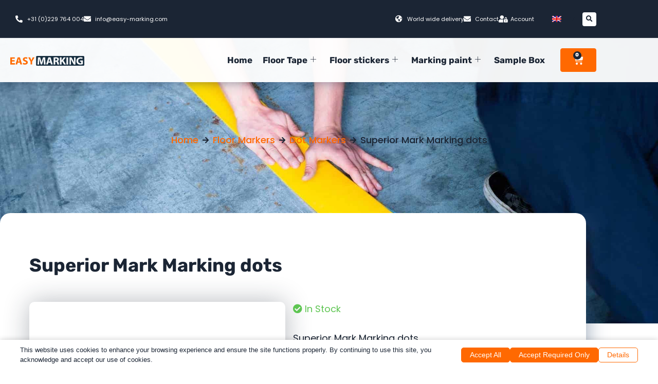

--- FILE ---
content_type: text/html; charset=UTF-8
request_url: https://easy-marking.com/nl/product/superior-mark-stip-markering-90-mm/
body_size: 82245
content:
<!doctype html>
<html lang="nl-NL" prefix="og: https://ogp.me/ns#">
<head>
	<meta charset="UTF-8">
	<meta name="viewport" content="width=device-width, initial-scale=1">
	<link rel="profile" href="https://gmpg.org/xfn/11">
	<script data-no-optimize="1" data-cfasync="false" data-pagespeed-no-defer>
      window.mhCookie = {"mode":"full-consent","displayMode":"banner","gcmv2":true,"entities":{"cookie":{"mhcookie":"essential","wp-wpml_current_admin_language_*":"essential","wordpress_logged_in_*":"essential","_ga_*":"analytics","wordpress_test_cookie":"essential","_ga":"analytics","wp-wpml_current_language":"essential","wpml_browser_redirect_test":"essential","_icl_visitor_lang_js":"unknown","sbjs_current":"analytics","sbjs_current_add":"analytics","sbjs_first":"analytics","sbjs_first_add":"analytics","sbjs_migrations":"analytics","sbjs_udata":"analytics","wp-settings-*":"essential","wp-settings-time-*":"essential","CookieConsent":"essential","sbjs_session":"analytics","asenha_tab":"essential","woocommerce_items_in_cart":"essential","woocommerce_cart_hash":"essential","wp_woocommerce_session_*":"essential","shopengine_recent_viewed_product":"unknown","_gcl_aw":"marketing","fc_*":"unknown","_gat_gtag_ua_*":"analytics","_gcl_au":"marketing","_gid":"analytics"},"domain":{"easy-marking.com":"essential","www.easy-marking.com":"essential","secure.gravatar.com":"media","maps.googleapis.com":"media","cdn.jsdelivr.net":"functional","www.googletagmanager.com":"analytics","region1.google-analytics.com":"analytics","s.w.org":"media","www.google-analytics.com":"analytics","analytics.google.com":"analytics","stats.g.doubleclick.net":"analytics","region1.analytics.google.com":"analytics","www.google.fr":"unknown","www.google.bg":"unknown","www.gstatic.com":"unknown","fonts.gstatic.com":"media","www.google.nl":"unknown","pagead2.googlesyndication.com":"marketing","www.google.com":"media","www.googleadservices.com":"marketing","maps.gstatic.com":"media","googleads.g.doubleclick.net":"marketing","www.google.it":"unknown"},"resource":[]},"blockedCookieHeaders":false,"functionalBlocked":false,"expiry":"31536000","reload":false,"loggingEnabled":true,"multiLanguage":true,"browserLanguage":false,"enabledLanguages":[],"isScanning":false,"siteLanguage":"nl","showToggle":true,"workerSrc":"https:\/\/easy-marking.com\/mhcookie-worker.js","assetsDir":"https:\/\/easy-marking.com\/wp-content\/mhcookie\/","reportEndpoint":"https:\/\/easy-marking.com\/nl\/wp-json\/mhcookie\/v1\/discover","logEndpoint":"https:\/\/easy-marking.com\/nl\/wp-json\/mhcookie\/v1\/log","consentKey":"mhcookie","deviceKey":"mhcookie_device","consentCookie":"mhcookie","preventedCookies":{},"restoreConsent":false,"autoscan":true,"maybeDisabled":false,"extensionDetected":false,"excludedUAs":[]};
      mhCookie.optin = true;
      mhCookie.excludedUA = [].some(
          ua => navigator.userAgent.toLowerCase().includes(ua.trim().toLowerCase())
      );
            mhCookie.cookie=(document.cookie.match(new RegExp(`(?:^|; )${mhCookie.consentCookie}=([^;]*)`))||[])[1]||null;try{mhCookie.userConsent=JSON.parse(atob(mhCookie.cookie))}catch(e){/FBAN|FBAV|Instagram|Twitter|Line|Snapchat|LinkedInApp|WhatsApp|WeChat|Messenger|KAKAOTALK|TikTok|Discord|Skype/.test(navigator.userAgent)||window.top!==window.self?(mhCookie.userConsent=JSON.parse(localStorage.getItem(mhCookie.consentKey))||{groups:[mhCookie.optin?"essential":"all"],services:{cookie:[],domain:[],resource:[]},iab_vendors:[],expiry:0},mhCookie.restoreConsent=!0):mhCookie.userConsent={groups:[mhCookie.optin?"essential":"all"],services:{cookie:[],domain:[],resource:[]},iab_vendors:[],expiry:0}}mhCookie.userConsent&&mhCookie.userConsent.services&&!mhCookie.userConsent.services.resource&&(mhCookie.userConsent.services.resource=[]);                                                "serviceWorker"in navigator&&mhCookie.optin?navigator.serviceWorker.register(mhCookie.workerSrc,{scope:"/"}).then(e=>{navigator.serviceWorker.controller?navigator.serviceWorker.controller.postMessage({type:"SEND_DATA",cookieConsent:mhCookie}):navigator.serviceWorker.addEventListener("controllerchange",()=>{navigator.serviceWorker.controller&&navigator.serviceWorker.controller.postMessage({type:"SEND_DATA",cookieConsent:mhCookie})}),navigator.serviceWorker.addEventListener("message",e=>{e=e.data;e&&e.action&&("mhCookieExtensionDetected"===e.action&&(mhCookie.extensionDetected=!0),"mhCookieFunctionalBlocked"===e.action?mhCookie.functionalBlocked=!0:("mhCookieScriptBlocked"===e.action||"mhMaybeCookieScriptBlocked"===e.action&&document.querySelector('script[data-mhcookie-src="'+e.url+'"]'))&&(mhCookie.reload=!0))})}).catch(e=>{console.log(e),mhcookie_csp_fallback()}):mhcookie_csp_fallback();                  function mhcookie_csp_fallback(){if(mhCookie.optin&&!mhCookie.excludedUA&&!mhCookie.isScanning){console.log("Must-Have Cookie: CSP Fallback"),mhCookie.reload=!0;let o="",s="'self' 'unsafe-inline' 'unsafe-eval' blob: data: ";const t=[];var e,n=new RegExp("(?<=^|\\.)[^.]+\\.(gov|edu|mil|co?m?|net|org|biz|info|name|pro|aero|jobs|museum|travel)\\.(uk|au|nz|in|sg|hk|my|ph|th|id|vn|tw|kr|jp|br|mx|za|il|eu|us|ar|pe|uy|co|ae|qa|pk|sa|eg|ma|ke|ng|tz|gh|ci|ug|rw|dz|et|cm|sn|sd|mg|ao|na|bw|gq|mw|sc|sz|ls|zm|mu|mz|bw|sl|lr|gw|gm|cg|cd|ga|tg|bj|gf|dj|re|yt|mq|bl|mf|pm|wf|pf|nc|tf|ai|gi|ms|tc|vg|ky|bm|io|sh|ac|gg|je|cx|cc|pn|fk|gs|hm|nf)\\b","i");if(!mhCookie.userConsent.groups.includes("all")){for(host in mhCookie.entities.domain)(mhCookie.userConsent.groups.includes(mhCookie.entities.domain[host])||mhCookie.userConsent.services.domain.includes(host))&&((e=host.match(n))?t.push("*."+e[0]):(e=host.split("."),t.push("*."+e.slice(-2).join("."))),t.push(host));s+=t.join(" ")+";",["default-src","script-src","style-src","img-src","connect-src","font-src","object-src","media-src","frame-src","worker-src","prefetch-src"].forEach(function(e){o+=e+" "+s});var i=document.createElement("meta");i.httpEquiv="Content-Security-Policy",i.content=o,document.getElementsByTagName("head")[0].appendChild(i)}}}      
            function gtag(){dataLayer.push(arguments)}window.dataLayer=window.dataLayer||[],mhCookie.consentTypes={ad_storage:mhCookie.optin?"denied":"granted",ad_user_data:mhCookie.optin?"denied":"granted",ad_personalization:mhCookie.optin?"denied":"granted",analytics_storage:mhCookie.optin?"denied":"granted",functionality_storage:mhCookie.optin?"denied":"granted",personalization_storage:mhCookie.optin?"denied":"granted",security_storage:"granted"},gtag("consent","default",mhCookie.consentTypes);      </script><script src="https://easy-marking.com/wp-content/plugins/must-have-cookie/assets/js/script.js?v=ce37e32b1371eba120983b4c5c561c6a" data-no-optimize="1" data-cfasync="false" data-no-defer data-pagespeed-no-defer></script>
<!-- Search Engine Optimization door Rank Math PRO - https://rankmath.com/ -->
<title>Superior Mark Stip Markering 90 mm - Easy Marking</title>
<meta name="description" content="10 stuks per pak. Superior Mark stip markering de goedkoopste en snelste manier van markeren door plaatsing van bijvoorbeeld om de 25 cm 1 stip - Snelle en eenvoudige installatie - Bestand tegen zwaar heftruck verkeer - Leverbaar in diverse kleuren - Duurzaam en bestand tegen schuiven met pallets - Zelfklevend - Gemakkelijk te verwijderen om uw logistieke proces te veranderen - Uitermate geschikt voor lean en 5s processen"/>
<meta name="robots" content="follow, index, max-snippet:-1, max-video-preview:-1, max-image-preview:large"/>
<link rel="canonical" href="https://easy-marking.com/nl/product/superior-mark-stip-markering-90-mm/" />
<meta property="og:locale" content="nl_NL" />
<meta property="og:type" content="product" />
<meta property="og:title" content="Superior Mark Stip Markering 90 mm - Easy Marking" />
<meta property="og:description" content="10 stuks per pak. Superior Mark stip markering de goedkoopste en snelste manier van markeren door plaatsing van bijvoorbeeld om de 25 cm 1 stip - Snelle en eenvoudige installatie - Bestand tegen zwaar heftruck verkeer - Leverbaar in diverse kleuren - Duurzaam en bestand tegen schuiven met pallets - Zelfklevend - Gemakkelijk te verwijderen om uw logistieke proces te veranderen - Uitermate geschikt voor lean en 5s processen" />
<meta property="og:url" content="https://easy-marking.com/nl/product/superior-mark-stip-markering-90-mm/" />
<meta property="og:site_name" content="Easy Marking" />
<meta property="og:updated_time" content="2024-10-04T01:32:58+02:00" />
<meta property="og:image" content="https://easy-marking.com/wp-content/uploads/2021/09/superior-mark-dot-1-e1650534537212.png" />
<meta property="og:image:secure_url" content="https://easy-marking.com/wp-content/uploads/2021/09/superior-mark-dot-1-e1650534537212.png" />
<meta property="og:image:width" content="388" />
<meta property="og:image:height" content="388" />
<meta property="og:image:alt" content="Superieure Mark Stip Markering" />
<meta property="og:image:type" content="image/png" />
<meta property="product:availability" content="instock" />
<meta name="twitter:card" content="summary_large_image" />
<meta name="twitter:title" content="Superior Mark Stip Markering 90 mm - Easy Marking" />
<meta name="twitter:description" content="10 stuks per pak. Superior Mark stip markering de goedkoopste en snelste manier van markeren door plaatsing van bijvoorbeeld om de 25 cm 1 stip - Snelle en eenvoudige installatie - Bestand tegen zwaar heftruck verkeer - Leverbaar in diverse kleuren - Duurzaam en bestand tegen schuiven met pallets - Zelfklevend - Gemakkelijk te verwijderen om uw logistieke proces te veranderen - Uitermate geschikt voor lean en 5s processen" />
<meta name="twitter:image" content="https://easy-marking.com/wp-content/uploads/2021/09/superior-mark-dot-1-e1650534537212.png" />
<meta name="twitter:label1" content="Prijs" />
<meta name="twitter:data1" content="&euro;18.00" />
<meta name="twitter:label2" content="Beschikbaarheid" />
<meta name="twitter:data2" content="Op voorraad" />
<!-- /Rank Math WordPress SEO plugin -->

<link rel='dns-prefetch' href='//www.googletagmanager.com' />
<link rel="alternate" type="application/rss+xml" title="Easy Marking &raquo; feed" href="https://easy-marking.com/nl/feed/" />
<link rel="alternate" type="application/rss+xml" title="Easy Marking &raquo; reacties feed" href="https://easy-marking.com/nl/comments/feed/" />
<link rel="alternate" title="oEmbed (JSON)" type="application/json+oembed" href="https://easy-marking.com/nl/wp-json/oembed/1.0/embed?url=https%3A%2F%2Feasy-marking.com%2Fnl%2Fproduct%2Fsuperior-mark-stip-markering-90-mm%2F" />
<link rel="alternate" title="oEmbed (XML)" type="text/xml+oembed" href="https://easy-marking.com/nl/wp-json/oembed/1.0/embed?url=https%3A%2F%2Feasy-marking.com%2Fnl%2Fproduct%2Fsuperior-mark-stip-markering-90-mm%2F&#038;format=xml" />
<style id='wp-img-auto-sizes-contain-inline-css'>
img:is([sizes=auto i],[sizes^="auto," i]){contain-intrinsic-size:3000px 1500px}
/*# sourceURL=wp-img-auto-sizes-contain-inline-css */
</style>
<link rel='stylesheet' id='fluentform-elementor-widget-css' href='https://easy-marking.com/wp-content/plugins/fluentform/assets/css/fluent-forms-elementor-widget.css?ver=6.1.14' media='all' />
<link rel='stylesheet' id='shopengine-public-css' href='https://easy-marking.com/wp-content/plugins/shopengine/assets/css/shopengine-public.css?ver=4.8.7' media='all' />
<link rel='stylesheet' id='shopengine-widget-frontend-css' href='https://easy-marking.com/wp-content/plugins/shopengine/widgets/init/assets/css/widget-frontend.css?ver=4.8.7' media='all' />
<link rel='stylesheet' id='shopengine-frontend-font-awesome-css' href='https://easy-marking.com/wp-content/plugins/elementor/assets/lib/font-awesome/css/all.css?ver=4.8.7' media='all' />
<style id='wp-emoji-styles-inline-css'>

	img.wp-smiley, img.emoji {
		display: inline !important;
		border: none !important;
		box-shadow: none !important;
		height: 1em !important;
		width: 1em !important;
		margin: 0 0.07em !important;
		vertical-align: -0.1em !important;
		background: none !important;
		padding: 0 !important;
	}
/*# sourceURL=wp-emoji-styles-inline-css */
</style>
<link rel='stylesheet' id='wp-block-library-css' href='https://easy-marking.com/wp-includes/css/dist/block-library/style.min.css?ver=6.9' media='all' />
<style id='global-styles-inline-css'>
:root{--wp--preset--aspect-ratio--square: 1;--wp--preset--aspect-ratio--4-3: 4/3;--wp--preset--aspect-ratio--3-4: 3/4;--wp--preset--aspect-ratio--3-2: 3/2;--wp--preset--aspect-ratio--2-3: 2/3;--wp--preset--aspect-ratio--16-9: 16/9;--wp--preset--aspect-ratio--9-16: 9/16;--wp--preset--color--black: #000000;--wp--preset--color--cyan-bluish-gray: #abb8c3;--wp--preset--color--white: #ffffff;--wp--preset--color--pale-pink: #f78da7;--wp--preset--color--vivid-red: #cf2e2e;--wp--preset--color--luminous-vivid-orange: #ff6900;--wp--preset--color--luminous-vivid-amber: #fcb900;--wp--preset--color--light-green-cyan: #7bdcb5;--wp--preset--color--vivid-green-cyan: #00d084;--wp--preset--color--pale-cyan-blue: #8ed1fc;--wp--preset--color--vivid-cyan-blue: #0693e3;--wp--preset--color--vivid-purple: #9b51e0;--wp--preset--gradient--vivid-cyan-blue-to-vivid-purple: linear-gradient(135deg,rgb(6,147,227) 0%,rgb(155,81,224) 100%);--wp--preset--gradient--light-green-cyan-to-vivid-green-cyan: linear-gradient(135deg,rgb(122,220,180) 0%,rgb(0,208,130) 100%);--wp--preset--gradient--luminous-vivid-amber-to-luminous-vivid-orange: linear-gradient(135deg,rgb(252,185,0) 0%,rgb(255,105,0) 100%);--wp--preset--gradient--luminous-vivid-orange-to-vivid-red: linear-gradient(135deg,rgb(255,105,0) 0%,rgb(207,46,46) 100%);--wp--preset--gradient--very-light-gray-to-cyan-bluish-gray: linear-gradient(135deg,rgb(238,238,238) 0%,rgb(169,184,195) 100%);--wp--preset--gradient--cool-to-warm-spectrum: linear-gradient(135deg,rgb(74,234,220) 0%,rgb(151,120,209) 20%,rgb(207,42,186) 40%,rgb(238,44,130) 60%,rgb(251,105,98) 80%,rgb(254,248,76) 100%);--wp--preset--gradient--blush-light-purple: linear-gradient(135deg,rgb(255,206,236) 0%,rgb(152,150,240) 100%);--wp--preset--gradient--blush-bordeaux: linear-gradient(135deg,rgb(254,205,165) 0%,rgb(254,45,45) 50%,rgb(107,0,62) 100%);--wp--preset--gradient--luminous-dusk: linear-gradient(135deg,rgb(255,203,112) 0%,rgb(199,81,192) 50%,rgb(65,88,208) 100%);--wp--preset--gradient--pale-ocean: linear-gradient(135deg,rgb(255,245,203) 0%,rgb(182,227,212) 50%,rgb(51,167,181) 100%);--wp--preset--gradient--electric-grass: linear-gradient(135deg,rgb(202,248,128) 0%,rgb(113,206,126) 100%);--wp--preset--gradient--midnight: linear-gradient(135deg,rgb(2,3,129) 0%,rgb(40,116,252) 100%);--wp--preset--font-size--small: 13px;--wp--preset--font-size--medium: 20px;--wp--preset--font-size--large: 36px;--wp--preset--font-size--x-large: 42px;--wp--preset--spacing--20: 0.44rem;--wp--preset--spacing--30: 0.67rem;--wp--preset--spacing--40: 1rem;--wp--preset--spacing--50: 1.5rem;--wp--preset--spacing--60: 2.25rem;--wp--preset--spacing--70: 3.38rem;--wp--preset--spacing--80: 5.06rem;--wp--preset--shadow--natural: 6px 6px 9px rgba(0, 0, 0, 0.2);--wp--preset--shadow--deep: 12px 12px 50px rgba(0, 0, 0, 0.4);--wp--preset--shadow--sharp: 6px 6px 0px rgba(0, 0, 0, 0.2);--wp--preset--shadow--outlined: 6px 6px 0px -3px rgb(255, 255, 255), 6px 6px rgb(0, 0, 0);--wp--preset--shadow--crisp: 6px 6px 0px rgb(0, 0, 0);}:root { --wp--style--global--content-size: 800px;--wp--style--global--wide-size: 1200px; }:where(body) { margin: 0; }.wp-site-blocks > .alignleft { float: left; margin-right: 2em; }.wp-site-blocks > .alignright { float: right; margin-left: 2em; }.wp-site-blocks > .aligncenter { justify-content: center; margin-left: auto; margin-right: auto; }:where(.wp-site-blocks) > * { margin-block-start: 24px; margin-block-end: 0; }:where(.wp-site-blocks) > :first-child { margin-block-start: 0; }:where(.wp-site-blocks) > :last-child { margin-block-end: 0; }:root { --wp--style--block-gap: 24px; }:root :where(.is-layout-flow) > :first-child{margin-block-start: 0;}:root :where(.is-layout-flow) > :last-child{margin-block-end: 0;}:root :where(.is-layout-flow) > *{margin-block-start: 24px;margin-block-end: 0;}:root :where(.is-layout-constrained) > :first-child{margin-block-start: 0;}:root :where(.is-layout-constrained) > :last-child{margin-block-end: 0;}:root :where(.is-layout-constrained) > *{margin-block-start: 24px;margin-block-end: 0;}:root :where(.is-layout-flex){gap: 24px;}:root :where(.is-layout-grid){gap: 24px;}.is-layout-flow > .alignleft{float: left;margin-inline-start: 0;margin-inline-end: 2em;}.is-layout-flow > .alignright{float: right;margin-inline-start: 2em;margin-inline-end: 0;}.is-layout-flow > .aligncenter{margin-left: auto !important;margin-right: auto !important;}.is-layout-constrained > .alignleft{float: left;margin-inline-start: 0;margin-inline-end: 2em;}.is-layout-constrained > .alignright{float: right;margin-inline-start: 2em;margin-inline-end: 0;}.is-layout-constrained > .aligncenter{margin-left: auto !important;margin-right: auto !important;}.is-layout-constrained > :where(:not(.alignleft):not(.alignright):not(.alignfull)){max-width: var(--wp--style--global--content-size);margin-left: auto !important;margin-right: auto !important;}.is-layout-constrained > .alignwide{max-width: var(--wp--style--global--wide-size);}body .is-layout-flex{display: flex;}.is-layout-flex{flex-wrap: wrap;align-items: center;}.is-layout-flex > :is(*, div){margin: 0;}body .is-layout-grid{display: grid;}.is-layout-grid > :is(*, div){margin: 0;}body{padding-top: 0px;padding-right: 0px;padding-bottom: 0px;padding-left: 0px;}a:where(:not(.wp-element-button)){text-decoration: underline;}:root :where(.wp-element-button, .wp-block-button__link){background-color: #32373c;border-width: 0;color: #fff;font-family: inherit;font-size: inherit;font-style: inherit;font-weight: inherit;letter-spacing: inherit;line-height: inherit;padding-top: calc(0.667em + 2px);padding-right: calc(1.333em + 2px);padding-bottom: calc(0.667em + 2px);padding-left: calc(1.333em + 2px);text-decoration: none;text-transform: inherit;}.has-black-color{color: var(--wp--preset--color--black) !important;}.has-cyan-bluish-gray-color{color: var(--wp--preset--color--cyan-bluish-gray) !important;}.has-white-color{color: var(--wp--preset--color--white) !important;}.has-pale-pink-color{color: var(--wp--preset--color--pale-pink) !important;}.has-vivid-red-color{color: var(--wp--preset--color--vivid-red) !important;}.has-luminous-vivid-orange-color{color: var(--wp--preset--color--luminous-vivid-orange) !important;}.has-luminous-vivid-amber-color{color: var(--wp--preset--color--luminous-vivid-amber) !important;}.has-light-green-cyan-color{color: var(--wp--preset--color--light-green-cyan) !important;}.has-vivid-green-cyan-color{color: var(--wp--preset--color--vivid-green-cyan) !important;}.has-pale-cyan-blue-color{color: var(--wp--preset--color--pale-cyan-blue) !important;}.has-vivid-cyan-blue-color{color: var(--wp--preset--color--vivid-cyan-blue) !important;}.has-vivid-purple-color{color: var(--wp--preset--color--vivid-purple) !important;}.has-black-background-color{background-color: var(--wp--preset--color--black) !important;}.has-cyan-bluish-gray-background-color{background-color: var(--wp--preset--color--cyan-bluish-gray) !important;}.has-white-background-color{background-color: var(--wp--preset--color--white) !important;}.has-pale-pink-background-color{background-color: var(--wp--preset--color--pale-pink) !important;}.has-vivid-red-background-color{background-color: var(--wp--preset--color--vivid-red) !important;}.has-luminous-vivid-orange-background-color{background-color: var(--wp--preset--color--luminous-vivid-orange) !important;}.has-luminous-vivid-amber-background-color{background-color: var(--wp--preset--color--luminous-vivid-amber) !important;}.has-light-green-cyan-background-color{background-color: var(--wp--preset--color--light-green-cyan) !important;}.has-vivid-green-cyan-background-color{background-color: var(--wp--preset--color--vivid-green-cyan) !important;}.has-pale-cyan-blue-background-color{background-color: var(--wp--preset--color--pale-cyan-blue) !important;}.has-vivid-cyan-blue-background-color{background-color: var(--wp--preset--color--vivid-cyan-blue) !important;}.has-vivid-purple-background-color{background-color: var(--wp--preset--color--vivid-purple) !important;}.has-black-border-color{border-color: var(--wp--preset--color--black) !important;}.has-cyan-bluish-gray-border-color{border-color: var(--wp--preset--color--cyan-bluish-gray) !important;}.has-white-border-color{border-color: var(--wp--preset--color--white) !important;}.has-pale-pink-border-color{border-color: var(--wp--preset--color--pale-pink) !important;}.has-vivid-red-border-color{border-color: var(--wp--preset--color--vivid-red) !important;}.has-luminous-vivid-orange-border-color{border-color: var(--wp--preset--color--luminous-vivid-orange) !important;}.has-luminous-vivid-amber-border-color{border-color: var(--wp--preset--color--luminous-vivid-amber) !important;}.has-light-green-cyan-border-color{border-color: var(--wp--preset--color--light-green-cyan) !important;}.has-vivid-green-cyan-border-color{border-color: var(--wp--preset--color--vivid-green-cyan) !important;}.has-pale-cyan-blue-border-color{border-color: var(--wp--preset--color--pale-cyan-blue) !important;}.has-vivid-cyan-blue-border-color{border-color: var(--wp--preset--color--vivid-cyan-blue) !important;}.has-vivid-purple-border-color{border-color: var(--wp--preset--color--vivid-purple) !important;}.has-vivid-cyan-blue-to-vivid-purple-gradient-background{background: var(--wp--preset--gradient--vivid-cyan-blue-to-vivid-purple) !important;}.has-light-green-cyan-to-vivid-green-cyan-gradient-background{background: var(--wp--preset--gradient--light-green-cyan-to-vivid-green-cyan) !important;}.has-luminous-vivid-amber-to-luminous-vivid-orange-gradient-background{background: var(--wp--preset--gradient--luminous-vivid-amber-to-luminous-vivid-orange) !important;}.has-luminous-vivid-orange-to-vivid-red-gradient-background{background: var(--wp--preset--gradient--luminous-vivid-orange-to-vivid-red) !important;}.has-very-light-gray-to-cyan-bluish-gray-gradient-background{background: var(--wp--preset--gradient--very-light-gray-to-cyan-bluish-gray) !important;}.has-cool-to-warm-spectrum-gradient-background{background: var(--wp--preset--gradient--cool-to-warm-spectrum) !important;}.has-blush-light-purple-gradient-background{background: var(--wp--preset--gradient--blush-light-purple) !important;}.has-blush-bordeaux-gradient-background{background: var(--wp--preset--gradient--blush-bordeaux) !important;}.has-luminous-dusk-gradient-background{background: var(--wp--preset--gradient--luminous-dusk) !important;}.has-pale-ocean-gradient-background{background: var(--wp--preset--gradient--pale-ocean) !important;}.has-electric-grass-gradient-background{background: var(--wp--preset--gradient--electric-grass) !important;}.has-midnight-gradient-background{background: var(--wp--preset--gradient--midnight) !important;}.has-small-font-size{font-size: var(--wp--preset--font-size--small) !important;}.has-medium-font-size{font-size: var(--wp--preset--font-size--medium) !important;}.has-large-font-size{font-size: var(--wp--preset--font-size--large) !important;}.has-x-large-font-size{font-size: var(--wp--preset--font-size--x-large) !important;}
:root :where(.wp-block-pullquote){font-size: 1.5em;line-height: 1.6;}
/*# sourceURL=global-styles-inline-css */
</style>
<link rel='stylesheet' id='wpa-css-css' href='https://easy-marking.com/wp-content/plugins/honeypot/includes/css/wpa.css?ver=2.3.04' media='all' />
<link rel='stylesheet' id='photoswipe-css' href='https://easy-marking.com/wp-content/plugins/woocommerce/assets/css/photoswipe/photoswipe.min.css?ver=10.4.3' media='all' />
<link rel='stylesheet' id='photoswipe-default-skin-css' href='https://easy-marking.com/wp-content/plugins/woocommerce/assets/css/photoswipe/default-skin/default-skin.min.css?ver=10.4.3' media='all' />
<link rel='stylesheet' id='woocommerce-layout-css' href='https://easy-marking.com/wp-content/plugins/woocommerce/assets/css/woocommerce-layout.css?ver=10.4.3' media='all' />
<link rel='stylesheet' id='woocommerce-smallscreen-css' href='https://easy-marking.com/wp-content/plugins/woocommerce/assets/css/woocommerce-smallscreen.css?ver=10.4.3' media='only screen and (max-width: 768px)' />
<link rel='stylesheet' id='woocommerce-general-css' href='https://easy-marking.com/wp-content/plugins/woocommerce/assets/css/woocommerce.css?ver=10.4.3' media='all' />
<style id='woocommerce-inline-inline-css'>
.woocommerce form .form-row .required { visibility: visible; }
/*# sourceURL=woocommerce-inline-inline-css */
</style>
<link rel='stylesheet' id='wpml-legacy-horizontal-list-0-css' href='https://easy-marking.com/wp-content/plugins/sitepress-multilingual-cms/templates/language-switchers/legacy-list-horizontal/style.min.css?ver=1' media='all' />
<link rel='stylesheet' id='wpml-menu-item-0-css' href='https://easy-marking.com/wp-content/plugins/sitepress-multilingual-cms/templates/language-switchers/menu-item/style.min.css?ver=1' media='all' />
<link rel='stylesheet' id='dce-style-css' href='https://easy-marking.com/wp-content/plugins/dynamic-content-for-elementor/assets/css/style.min.css?ver=3.4.0' media='all' />
<link rel='stylesheet' id='dce-hidden-label-css' href='https://easy-marking.com/wp-content/plugins/dynamic-content-for-elementor/assets/css/hidden-label.min.css?ver=3.4.0' media='all' />
<link rel='stylesheet' id='dce-plyr-css' href='https://easy-marking.com/wp-content/plugins/dynamic-content-for-elementor/assets/node/plyr/plyr.css?ver=3.4.0' media='all' />
<link rel='stylesheet' id='dce-advanced-video-css' href='https://easy-marking.com/wp-content/plugins/dynamic-content-for-elementor/assets/css/advanced-video.min.css?ver=3.4.0' media='all' />
<link rel='stylesheet' id='dce-dynamic-visibility-css' href='https://easy-marking.com/wp-content/plugins/dynamic-content-for-elementor/assets/css/dynamic-visibility.min.css?ver=3.4.0' media='all' />
<link rel='stylesheet' id='dce-tooltip-css' href='https://easy-marking.com/wp-content/plugins/dynamic-content-for-elementor/assets/css/tooltip.min.css?ver=3.4.0' media='all' />
<link rel='stylesheet' id='cms-navigation-style-base-css' href='https://easy-marking.com/wp-content/plugins/wpml-cms-nav/res/css/cms-navigation-base.css?ver=1.5.6' media='screen' />
<link rel='stylesheet' id='cms-navigation-style-css' href='https://easy-marking.com/wp-content/plugins/wpml-cms-nav/res/css/cms-navigation.css?ver=1.5.6' media='screen' />
<link rel='stylesheet' id='hello-elementor-css' href='https://easy-marking.com/wp-content/themes/hello-elementor/assets/css/reset.css?ver=3.4.6' media='all' />
<link rel='stylesheet' id='hello-elementor-theme-style-css' href='https://easy-marking.com/wp-content/themes/hello-elementor/assets/css/theme.css?ver=3.4.6' media='all' />
<link rel='stylesheet' id='hello-elementor-header-footer-css' href='https://easy-marking.com/wp-content/themes/hello-elementor/assets/css/header-footer.css?ver=3.4.6' media='all' />
<link rel='stylesheet' id='elementor-frontend-css' href='https://easy-marking.com/wp-content/plugins/elementor/assets/css/frontend.min.css?ver=3.34.3' media='all' />
<style id='elementor-frontend-inline-css'>
.elementor-kit-21023{--e-global-color-primary:#1B2534;--e-global-color-secondary:#FF6901;--e-global-color-text:#1B2534;--e-global-color-accent:#FF6901;--e-global-color-d7d80c0:#FFFFFF;--e-global-color-b505f9b:#E9E9E9;--e-global-color-dc3d6fa:#FF6901;--e-global-color-4518042:#FF4E00;--e-global-color-be81149:#0C4C7B;--e-global-color-f8fabb7:#FBB731;--e-global-color-b09e809:#F7F7F7;--e-global-color-178c493:#F5F9FF;--e-global-typography-primary-font-family:"Rubik";--e-global-typography-primary-font-size:48px;--e-global-typography-primary-font-weight:800;--e-global-typography-secondary-font-family:"Rubik";--e-global-typography-secondary-font-size:32px;--e-global-typography-secondary-font-weight:700;--e-global-typography-text-font-family:"Poppins";--e-global-typography-text-font-size:18px;--e-global-typography-text-font-weight:400;--e-global-typography-accent-font-family:"Poppins";--e-global-typography-accent-font-size:18px;--e-global-typography-accent-font-weight:500;--e-global-typography-fe43001-font-family:"Rubik";--e-global-typography-fe43001-font-size:17px;--e-global-typography-fe43001-font-weight:700;--e-global-typography-fe43001-line-height:28px;--e-global-typography-4bed3b9-font-family:"Poppins";--e-global-typography-4bed3b9-font-size:11px;--e-global-typography-4bed3b9-font-weight:400;--e-global-typography-1eddcc9-font-family:"Poppins";--e-global-typography-1eddcc9-font-size:14px;--e-global-typography-1eddcc9-line-height:1.4em;--e-global-typography-3b9fecf-font-family:"Rubik";--e-global-typography-3b9fecf-font-size:18px;--e-global-typography-3b9fecf-font-weight:700;color:var( --e-global-color-text );font-family:var( --e-global-typography-text-font-family ), Sans-serif;font-size:var( --e-global-typography-text-font-size );font-weight:var( --e-global-typography-text-font-weight );}.elementor-kit-21023 e-page-transition{background-color:#FFBC7D;}body.e-wc-error-notice .woocommerce-error, body.e-wc-error-notice .wc-block-components-notice-banner.is-error{background-color:var( --e-global-color-4518042 );border-style:solid;border-width:0px 0px 0px 0px;}body.e-wc-message-notice .woocommerce-message .button, body.e-wc-message-notice .wc-block-components-notice-banner.is-success .button{background-color:var( --e-global-color-secondary );background-image:var( --e-global-color-secondary );font-family:var( --e-global-typography-3b9fecf-font-family ), Sans-serif;font-size:var( --e-global-typography-3b9fecf-font-size );font-weight:var( --e-global-typography-3b9fecf-font-weight );border-width:0px 0px 0px 0px;}body.e-wc-message-notice .woocommerce-message .button:hover, body.e-wc-message-notice .wc-block-components-notice-banner.is-success .button:hover{background-color:var( --e-global-color-4518042 );background-image:var( --e-global-color-4518042 );}body.e-wc-info-notice .woocommerce-info, body.e-wc-info-notice .wc-block-components-notice-banner.is-info{background-color:var( --e-global-color-primary );}body.e-wc-info-notice .woocommerce-info .button, body.e-wc-info-notice .wc-block-components-notice-banner.is-info .button{background-color:var( --e-global-color-secondary );background-image:var( --e-global-color-secondary );font-family:var( --e-global-typography-fe43001-font-family ), Sans-serif;font-size:var( --e-global-typography-fe43001-font-size );font-weight:var( --e-global-typography-fe43001-font-weight );line-height:var( --e-global-typography-fe43001-line-height );border-width:0px 0px 0px 0px;}body.e-wc-info-notice .woocommerce-info .button:hover, body.e-wc-info-notice .wc-block-components-notice-banner.is-info .button:hover, body.e-wc-info-notice .e-my-account-tab:not(.e-my-account-tab__dashboard--custom) .woocommerce .woocommerce-info .woocommerce-Button:hover, body.e-wc-info-notice .e-my-account-tab:not(.e-my-account-tab__dashboard--custom) .woocommerce .wc-block-components-notice-banner.is-info .woocommerce-Button:hover{background-color:var( --e-global-color-4518042 );background-image:var( --e-global-color-4518042 );}.elementor-kit-21023 a{color:var( --e-global-color-dc3d6fa );}.elementor-kit-21023 a:hover{color:#FF4E00;}.elementor-kit-21023 h1{font-family:var( --e-global-typography-primary-font-family ), Sans-serif;font-size:var( --e-global-typography-primary-font-size );font-weight:var( --e-global-typography-primary-font-weight );}.elementor-kit-21023 h2{font-family:"Rubik", Sans-serif;font-size:30px;font-weight:800;}.elementor-kit-21023 h3{font-family:"Rubik", Sans-serif;font-size:24px;font-weight:800;}.elementor-kit-21023 h4{font-family:"Rubik", Sans-serif;font-size:20px;font-weight:800;}.elementor-kit-21023 h5{font-family:"Rubik", Sans-serif;font-size:18px;font-weight:800;}.elementor-kit-21023 button,.elementor-kit-21023 input[type="button"],.elementor-kit-21023 input[type="submit"],.elementor-kit-21023 .elementor-button{font-family:var( --e-global-typography-text-font-family ), Sans-serif;font-size:var( --e-global-typography-text-font-size );font-weight:var( --e-global-typography-text-font-weight );border-radius:6px 6px 6px 6px;}.elementor-kit-21023 label{font-family:var( --e-global-typography-text-font-family ), Sans-serif;font-size:var( --e-global-typography-text-font-size );font-weight:var( --e-global-typography-text-font-weight );}.elementor-section.elementor-section-boxed > .elementor-container{max-width:1140px;}.e-con{--container-max-width:1140px;}.elementor-widget:not(:last-child){margin-block-end:20px;}.elementor-element{--widgets-spacing:20px 20px;--widgets-spacing-row:20px;--widgets-spacing-column:20px;}{}h1.entry-title{display:var(--page-title-display);}.e-wc-error-notice .woocommerce-error, .e-wc-error-notice .wc-block-components-notice-banner.is-error{--error-message-text-color:var( --e-global-color-d7d80c0 );font-family:var( --e-global-typography-text-font-family ), Sans-serif;font-size:var( --e-global-typography-text-font-size );font-weight:var( --e-global-typography-text-font-weight );--error-message-icon-color:var( --e-global-color-d7d80c0 );--error-message-normal-links-color:var( --e-global-color-d7d80c0 );--error-message-hover-links-color:var( --e-global-color-primary );box-shadow:0px 0px 30px 0px rgba(30, 49, 78, 0.35);--error-box-border-radius:6px 6px 6px 6px;}body.e-wc-error-notice .woocommerce-error a.wc-backward, body.e-wc-error-notice .wc-block-components-notice-banner.is-error a.wc-backward{font-family:var( --e-global-typography-text-font-family ), Sans-serif;font-size:var( --e-global-typography-text-font-size );font-weight:var( --e-global-typography-text-font-weight );}.e-wc-message-notice .woocommerce-message, .e-wc-message-notice .wc-block-components-notice-banner.is-success{--message-message-text-color:var( --e-global-color-primary );--message-message-icon-color:var( --e-global-color-secondary );box-shadow:0px 0px 30px 0px rgba(30, 49, 78, 0.35);--message-box-border-radius:6px 6px 6px 6px;--message-buttons-normal-text-color:var( --e-global-color-d7d80c0 );--message-buttons-hover-text-color:var( --e-global-color-d7d80c0 );--message-border-type:solid;--message-buttons-border-radius:6px 6px 6px 6px;--message-buttons-padding:10px 25px 10px 25px;}body.e-wc-message-notice .woocommerce-message .restore-item, body.e-wc-message-notice .wc-block-components-notice-banner.is-success .restore-item, body.e-wc-message-notice .woocommerce-message a:not([class]), body.e-wc-message-notice .wc-block-components-notice-banner.is-success a:not([class]){font-family:var( --e-global-typography-text-font-family ), Sans-serif;font-size:var( --e-global-typography-text-font-size );font-weight:var( --e-global-typography-text-font-weight );}.e-wc-message-notice .woocommerce-message .restore-item, .e-wc-message-notice .wc-block-components-notice-banner.is-success .restore-item, .e-wc-message-notice .woocommerce-message a:not([class]), .e-wc-message-notice .wc-block-components-notice-banner.is-success a:not([class]){--notice-message-normal-links-color:var( --e-global-color-secondary );}.e-wc-message-notice .woocommerce-message .restore-item:hover, .e-wc-message-notice .wc-block-components-notice-banner.is-success .restore-item:hover, .e-wc-message-notice .woocommerce-message a:not([class]):hover, .e-wc-message-notice .wc-block-components-notice-banner.is-success a:not([class]):hover{--notice-message-hover-links-color:var( --e-global-color-4518042 );}.e-wc-info-notice .woocommerce-info, .e-wc-info-notice .wc-block-components-notice-banner.is-info{--info-message-text-color:var( --e-global-color-d7d80c0 );font-family:var( --e-global-typography-text-font-family ), Sans-serif;font-size:var( --e-global-typography-text-font-size );font-weight:var( --e-global-typography-text-font-weight );--info-message-icon-color:var( --e-global-color-d7d80c0 );box-shadow:0px 0px 30px 0px rgba(30, 49, 78, 0.35);--info-box-border-radius:6px 6px 6px 6px;--info-buttons-normal-text-color:var( --e-global-color-d7d80c0 );--info-buttons-hover-text-color:var( --e-global-color-d7d80c0 );--info-border-type:solid;--info-buttons-border-radius:6px 6px 6px 6px;--info-buttons-padding:10px 25px 10px 25px;}.site-header .site-branding{flex-direction:column;align-items:stretch;}.site-header{padding-inline-end:0px;padding-inline-start:0px;}.site-footer .site-branding{flex-direction:column;align-items:stretch;}@media(max-width:1024px){.elementor-kit-21023{font-size:var( --e-global-typography-text-font-size );}.elementor-kit-21023 h1{font-size:var( --e-global-typography-primary-font-size );}.elementor-kit-21023 button,.elementor-kit-21023 input[type="button"],.elementor-kit-21023 input[type="submit"],.elementor-kit-21023 .elementor-button{font-size:var( --e-global-typography-text-font-size );}.elementor-kit-21023 label{font-size:var( --e-global-typography-text-font-size );}.elementor-section.elementor-section-boxed > .elementor-container{max-width:1024px;}.e-con{--container-max-width:1024px;}.e-wc-error-notice .woocommerce-error, .e-wc-error-notice .wc-block-components-notice-banner.is-error{font-size:var( --e-global-typography-text-font-size );}body.e-wc-error-notice .woocommerce-error a.wc-backward, body.e-wc-error-notice .wc-block-components-notice-banner.is-error a.wc-backward{font-size:var( --e-global-typography-text-font-size );}body.e-wc-message-notice .woocommerce-message .restore-item, body.e-wc-message-notice .wc-block-components-notice-banner.is-success .restore-item, body.e-wc-message-notice .woocommerce-message a:not([class]), body.e-wc-message-notice .wc-block-components-notice-banner.is-success a:not([class]){font-size:var( --e-global-typography-text-font-size );}body.e-wc-message-notice .woocommerce-message .button, body.e-wc-message-notice .wc-block-components-notice-banner.is-success .button{font-size:var( --e-global-typography-3b9fecf-font-size );}.e-wc-info-notice .woocommerce-info, .e-wc-info-notice .wc-block-components-notice-banner.is-info{font-size:var( --e-global-typography-text-font-size );}body.e-wc-info-notice .woocommerce-info .button, body.e-wc-info-notice .wc-block-components-notice-banner.is-info .button{font-size:var( --e-global-typography-fe43001-font-size );line-height:var( --e-global-typography-fe43001-line-height );}}@media(max-width:767px){.elementor-kit-21023{font-size:var( --e-global-typography-text-font-size );}.elementor-kit-21023 h1{font-size:var( --e-global-typography-primary-font-size );}.elementor-kit-21023 button,.elementor-kit-21023 input[type="button"],.elementor-kit-21023 input[type="submit"],.elementor-kit-21023 .elementor-button{font-size:var( --e-global-typography-text-font-size );}.elementor-kit-21023 label{font-size:var( --e-global-typography-text-font-size );}.elementor-section.elementor-section-boxed > .elementor-container{max-width:767px;}.e-con{--container-max-width:767px;}.e-wc-error-notice .woocommerce-error, .e-wc-error-notice .wc-block-components-notice-banner.is-error{font-size:var( --e-global-typography-text-font-size );}body.e-wc-error-notice .woocommerce-error a.wc-backward, body.e-wc-error-notice .wc-block-components-notice-banner.is-error a.wc-backward{font-size:var( --e-global-typography-text-font-size );}body.e-wc-message-notice .woocommerce-message .restore-item, body.e-wc-message-notice .wc-block-components-notice-banner.is-success .restore-item, body.e-wc-message-notice .woocommerce-message a:not([class]), body.e-wc-message-notice .wc-block-components-notice-banner.is-success a:not([class]){font-size:var( --e-global-typography-text-font-size );}body.e-wc-message-notice .woocommerce-message .button, body.e-wc-message-notice .wc-block-components-notice-banner.is-success .button{font-size:var( --e-global-typography-3b9fecf-font-size );}.e-wc-info-notice .woocommerce-info, .e-wc-info-notice .wc-block-components-notice-banner.is-info{font-size:var( --e-global-typography-text-font-size );}body.e-wc-info-notice .woocommerce-info .button, body.e-wc-info-notice .wc-block-components-notice-banner.is-info .button{font-size:var( --e-global-typography-fe43001-font-size );line-height:var( --e-global-typography-fe43001-line-height );}}
.elementor-24253 .elementor-element.elementor-element-ded0504 > .elementor-container > .elementor-column > .elementor-widget-wrap{align-content:center;align-items:center;}.elementor-24253 .elementor-element.elementor-element-ded0504 > .elementor-background-overlay{opacity:1;}.elementor-24253 .elementor-element.elementor-element-ded0504{border-style:solid;border-width:0px 0px 0px 0px;border-color:#FFFFFF14;margin-top:0px;margin-bottom:-240px;padding:0px 0px 10px 0px;z-index:50;}.elementor-24253 .elementor-element.elementor-element-f314d80 > .elementor-element-populated{transition:background 0.3s, border 0.3s, border-radius 0.3s, box-shadow 0.3s;margin:0px 0px 0px 0px;--e-column-margin-right:0px;--e-column-margin-left:0px;padding:0px 0px 0px 0px;}.elementor-24253 .elementor-element.elementor-element-f314d80 > .elementor-element-populated > .elementor-background-overlay{transition:background 0.3s, border-radius 0.3s, opacity 0.3s;}.elementor-24253 .elementor-element.elementor-element-f314d80{z-index:52;}.elementor-24253 .elementor-element.elementor-element-987dedd:not(.elementor-motion-effects-element-type-background), .elementor-24253 .elementor-element.elementor-element-987dedd > .elementor-motion-effects-container > .elementor-motion-effects-layer{background-color:var( --e-global-color-primary );}.elementor-24253 .elementor-element.elementor-element-987dedd{border-style:solid;border-width:0px 0px 1px 0px;border-color:#FFFFFF14;transition:background 0.3s, border 0.3s, border-radius 0.3s, box-shadow 0.3s;margin-top:0px;margin-bottom:0px;padding:15px 20px 15px 20px;z-index:52;}.elementor-24253 .elementor-element.elementor-element-987dedd, .elementor-24253 .elementor-element.elementor-element-987dedd > .elementor-background-overlay{border-radius:0px 0px 0px 0px;}.elementor-24253 .elementor-element.elementor-element-987dedd > .elementor-background-overlay{transition:background 0.3s, border-radius 0.3s, opacity 0.3s;}.elementor-bc-flex-widget .elementor-24253 .elementor-element.elementor-element-a5a7350.elementor-column .elementor-widget-wrap{align-items:center;}.elementor-24253 .elementor-element.elementor-element-a5a7350.elementor-column.elementor-element[data-element_type="column"] > .elementor-widget-wrap.elementor-element-populated{align-content:center;align-items:center;}.elementor-24253 .elementor-element.elementor-element-a5a7350 > .elementor-element-populated{padding:0px 0px 0px 10px;}.elementor-widget-icon-list .elementor-icon-list-item:not(:last-child):after{border-color:var( --e-global-color-text );}.elementor-widget-icon-list .elementor-icon-list-icon i{color:var( --e-global-color-primary );}.elementor-widget-icon-list .elementor-icon-list-icon svg{fill:var( --e-global-color-primary );}.elementor-widget-icon-list .elementor-icon-list-item > .elementor-icon-list-text, .elementor-widget-icon-list .elementor-icon-list-item > a{font-family:var( --e-global-typography-text-font-family ), Sans-serif;font-size:var( --e-global-typography-text-font-size );font-weight:var( --e-global-typography-text-font-weight );}.elementor-widget-icon-list .elementor-icon-list-text{color:var( --e-global-color-secondary );}.elementor-24253 .elementor-element.elementor-element-7f1a856 .elementor-icon-list-icon i{color:var( --e-global-color-d7d80c0 );transition:color 0.3s;}.elementor-24253 .elementor-element.elementor-element-7f1a856 .elementor-icon-list-icon svg{fill:var( --e-global-color-d7d80c0 );transition:fill 0.3s;}.elementor-24253 .elementor-element.elementor-element-7f1a856 .elementor-icon-list-item:hover .elementor-icon-list-icon i{color:var( --e-global-color-dc3d6fa );}.elementor-24253 .elementor-element.elementor-element-7f1a856 .elementor-icon-list-item:hover .elementor-icon-list-icon svg{fill:var( --e-global-color-dc3d6fa );}.elementor-24253 .elementor-element.elementor-element-7f1a856{--e-icon-list-icon-size:14px;--icon-vertical-offset:0px;}.elementor-24253 .elementor-element.elementor-element-7f1a856 .elementor-icon-list-item > .elementor-icon-list-text, .elementor-24253 .elementor-element.elementor-element-7f1a856 .elementor-icon-list-item > a{font-family:var( --e-global-typography-4bed3b9-font-family ), Sans-serif;font-size:var( --e-global-typography-4bed3b9-font-size );font-weight:var( --e-global-typography-4bed3b9-font-weight );}.elementor-24253 .elementor-element.elementor-element-7f1a856 .elementor-icon-list-text{color:var( --e-global-color-d7d80c0 );transition:color 0.3s;}.elementor-24253 .elementor-element.elementor-element-7f1a856 .elementor-icon-list-item:hover .elementor-icon-list-text{color:var( --e-global-color-dc3d6fa );}.elementor-bc-flex-widget .elementor-24253 .elementor-element.elementor-element-57f5897.elementor-column .elementor-widget-wrap{align-items:center;}.elementor-24253 .elementor-element.elementor-element-57f5897.elementor-column.elementor-element[data-element_type="column"] > .elementor-widget-wrap.elementor-element-populated{align-content:center;align-items:center;}.elementor-24253 .elementor-element.elementor-element-57f5897.elementor-column > .elementor-widget-wrap{justify-content:flex-end;}.elementor-24253 .elementor-element.elementor-element-57f5897 > .elementor-element-populated{text-align:end;padding:0px 0px 0px 0px;}.elementor-24253 .elementor-element.elementor-element-047a89f{width:auto;max-width:auto;align-self:center;--e-icon-list-icon-size:14px;--e-icon-list-icon-align:left;--e-icon-list-icon-margin:0 calc(var(--e-icon-list-icon-size, 1em) * 0.25) 0 0;--icon-vertical-offset:0px;}.elementor-24253 .elementor-element.elementor-element-047a89f > .elementor-widget-container{margin:0px 0px 0px 0px;padding:0px 30px 0px 0px;}.elementor-24253 .elementor-element.elementor-element-047a89f .elementor-icon-list-items:not(.elementor-inline-items) .elementor-icon-list-item:not(:last-child){padding-block-end:calc(33px/2);}.elementor-24253 .elementor-element.elementor-element-047a89f .elementor-icon-list-items:not(.elementor-inline-items) .elementor-icon-list-item:not(:first-child){margin-block-start:calc(33px/2);}.elementor-24253 .elementor-element.elementor-element-047a89f .elementor-icon-list-items.elementor-inline-items .elementor-icon-list-item{margin-inline:calc(33px/2);}.elementor-24253 .elementor-element.elementor-element-047a89f .elementor-icon-list-items.elementor-inline-items{margin-inline:calc(-33px/2);}.elementor-24253 .elementor-element.elementor-element-047a89f .elementor-icon-list-items.elementor-inline-items .elementor-icon-list-item:after{inset-inline-end:calc(-33px/2);}.elementor-24253 .elementor-element.elementor-element-047a89f .elementor-icon-list-icon i{color:var( --e-global-color-d7d80c0 );transition:color 0.3s;}.elementor-24253 .elementor-element.elementor-element-047a89f .elementor-icon-list-icon svg{fill:var( --e-global-color-d7d80c0 );transition:fill 0.3s;}.elementor-24253 .elementor-element.elementor-element-047a89f .elementor-icon-list-item:hover .elementor-icon-list-icon i{color:var( --e-global-color-secondary );}.elementor-24253 .elementor-element.elementor-element-047a89f .elementor-icon-list-item:hover .elementor-icon-list-icon svg{fill:var( --e-global-color-secondary );}.elementor-24253 .elementor-element.elementor-element-047a89f .elementor-icon-list-item > .elementor-icon-list-text, .elementor-24253 .elementor-element.elementor-element-047a89f .elementor-icon-list-item > a{font-family:var( --e-global-typography-4bed3b9-font-family ), Sans-serif;font-size:var( --e-global-typography-4bed3b9-font-size );font-weight:var( --e-global-typography-4bed3b9-font-weight );}.elementor-24253 .elementor-element.elementor-element-047a89f .elementor-icon-list-text{color:var( --e-global-color-d7d80c0 );transition:color 0.3s;}.elementor-24253 .elementor-element.elementor-element-047a89f .elementor-icon-list-item:hover .elementor-icon-list-text{color:var( --e-global-color-secondary );}.elementor-widget-nav-menu .elementor-nav-menu .elementor-item{font-family:var( --e-global-typography-primary-font-family ), Sans-serif;font-size:var( --e-global-typography-primary-font-size );font-weight:var( --e-global-typography-primary-font-weight );}.elementor-widget-nav-menu .elementor-nav-menu--main .elementor-item{color:var( --e-global-color-text );fill:var( --e-global-color-text );}.elementor-widget-nav-menu .elementor-nav-menu--main .elementor-item:hover,
					.elementor-widget-nav-menu .elementor-nav-menu--main .elementor-item.elementor-item-active,
					.elementor-widget-nav-menu .elementor-nav-menu--main .elementor-item.highlighted,
					.elementor-widget-nav-menu .elementor-nav-menu--main .elementor-item:focus{color:var( --e-global-color-accent );fill:var( --e-global-color-accent );}.elementor-widget-nav-menu .elementor-nav-menu--main:not(.e--pointer-framed) .elementor-item:before,
					.elementor-widget-nav-menu .elementor-nav-menu--main:not(.e--pointer-framed) .elementor-item:after{background-color:var( --e-global-color-accent );}.elementor-widget-nav-menu .e--pointer-framed .elementor-item:before,
					.elementor-widget-nav-menu .e--pointer-framed .elementor-item:after{border-color:var( --e-global-color-accent );}.elementor-widget-nav-menu{--e-nav-menu-divider-color:var( --e-global-color-text );}.elementor-widget-nav-menu .elementor-nav-menu--dropdown .elementor-item, .elementor-widget-nav-menu .elementor-nav-menu--dropdown  .elementor-sub-item{font-family:var( --e-global-typography-accent-font-family ), Sans-serif;font-size:var( --e-global-typography-accent-font-size );font-weight:var( --e-global-typography-accent-font-weight );}.elementor-24253 .elementor-element.elementor-element-8e50df4{width:auto;max-width:auto;z-index:100;}.elementor-24253 .elementor-element.elementor-element-8e50df4 > .elementor-widget-container{margin:0px 0px 0px 0px;padding:0px 10px 0px 0px;}.elementor-24253 .elementor-element.elementor-element-8e50df4 .elementor-nav-menu .elementor-item{font-family:var( --e-global-typography-fe43001-font-family ), Sans-serif;font-size:var( --e-global-typography-fe43001-font-size );font-weight:var( --e-global-typography-fe43001-font-weight );line-height:var( --e-global-typography-fe43001-line-height );}.elementor-24253 .elementor-element.elementor-element-8e50df4 .elementor-nav-menu--main .elementor-item{color:var( --e-global-color-primary );fill:var( --e-global-color-primary );padding-left:5px;padding-right:5px;}.elementor-24253 .elementor-element.elementor-element-8e50df4 .elementor-nav-menu--main .elementor-item:hover,
					.elementor-24253 .elementor-element.elementor-element-8e50df4 .elementor-nav-menu--main .elementor-item.elementor-item-active,
					.elementor-24253 .elementor-element.elementor-element-8e50df4 .elementor-nav-menu--main .elementor-item.highlighted,
					.elementor-24253 .elementor-element.elementor-element-8e50df4 .elementor-nav-menu--main .elementor-item:focus{color:var( --e-global-color-secondary );fill:var( --e-global-color-secondary );}.elementor-24253 .elementor-element.elementor-element-8e50df4 .elementor-nav-menu--main .elementor-item.elementor-item-active{color:var( --e-global-color-d7d80c0 );}.elementor-24253 .elementor-element.elementor-element-8e50df4 .elementor-nav-menu--dropdown{background-color:var( --e-global-color-d7d80c0 );border-radius:0px 0px 4px 4px;}.elementor-24253 .elementor-element.elementor-element-8e50df4 .elementor-nav-menu--dropdown a:hover,
					.elementor-24253 .elementor-element.elementor-element-8e50df4 .elementor-nav-menu--dropdown a:focus,
					.elementor-24253 .elementor-element.elementor-element-8e50df4 .elementor-nav-menu--dropdown a.elementor-item-active,
					.elementor-24253 .elementor-element.elementor-element-8e50df4 .elementor-nav-menu--dropdown a.highlighted{background-color:var( --e-global-color-d7d80c0 );}.elementor-24253 .elementor-element.elementor-element-8e50df4 .elementor-nav-menu--dropdown a.elementor-item-active{background-color:var( --e-global-color-d7d80c0 );}.elementor-24253 .elementor-element.elementor-element-8e50df4 .elementor-nav-menu--dropdown li:first-child a{border-top-left-radius:0px;border-top-right-radius:0px;}.elementor-24253 .elementor-element.elementor-element-8e50df4 .elementor-nav-menu--dropdown li:last-child a{border-bottom-right-radius:4px;border-bottom-left-radius:4px;}.elementor-24253 .elementor-element.elementor-element-8e50df4 .elementor-nav-menu--dropdown a{padding-left:0px;padding-right:0px;}.elementor-24253 .elementor-element.elementor-element-8e50df4 .elementor-nav-menu--main > .elementor-nav-menu > li > .elementor-nav-menu--dropdown, .elementor-24253 .elementor-element.elementor-element-8e50df4 .elementor-nav-menu__container.elementor-nav-menu--dropdown{margin-top:0px !important;}.elementor-widget-search-form input[type="search"].elementor-search-form__input{font-family:var( --e-global-typography-text-font-family ), Sans-serif;font-size:var( --e-global-typography-text-font-size );font-weight:var( --e-global-typography-text-font-weight );}.elementor-widget-search-form .elementor-search-form__input,
					.elementor-widget-search-form .elementor-search-form__icon,
					.elementor-widget-search-form .elementor-lightbox .dialog-lightbox-close-button,
					.elementor-widget-search-form .elementor-lightbox .dialog-lightbox-close-button:hover,
					.elementor-widget-search-form.elementor-search-form--skin-full_screen input[type="search"].elementor-search-form__input{color:var( --e-global-color-text );fill:var( --e-global-color-text );}.elementor-widget-search-form .elementor-search-form__submit{font-family:var( --e-global-typography-text-font-family ), Sans-serif;font-size:var( --e-global-typography-text-font-size );font-weight:var( --e-global-typography-text-font-weight );background-color:var( --e-global-color-secondary );}.elementor-24253 .elementor-element.elementor-element-5363d745{width:auto;max-width:auto;}.elementor-24253 .elementor-element.elementor-element-5363d745 > .elementor-widget-container{margin:0px 0px 0px 0px;padding:0px 0px 0px 0px;}.elementor-24253 .elementor-element.elementor-element-5363d745 .elementor-search-form{text-align:center;}.elementor-24253 .elementor-element.elementor-element-5363d745 .elementor-search-form__toggle{--e-search-form-toggle-size:27px;--e-search-form-toggle-color:var( --e-global-color-primary );--e-search-form-toggle-background-color:var( --e-global-color-d7d80c0 );--e-search-form-toggle-icon-size:calc(47em / 100);--e-search-form-toggle-border-radius:4px;}.elementor-24253 .elementor-element.elementor-element-5363d745.elementor-search-form--skin-full_screen .elementor-search-form__container{background-color:var( --e-global-color-primary );}.elementor-24253 .elementor-element.elementor-element-5363d745 input[type="search"].elementor-search-form__input{font-family:var( --e-global-typography-secondary-font-family ), Sans-serif;font-size:var( --e-global-typography-secondary-font-size );font-weight:var( --e-global-typography-secondary-font-weight );}.elementor-24253 .elementor-element.elementor-element-5363d745 .elementor-search-form__input,
					.elementor-24253 .elementor-element.elementor-element-5363d745 .elementor-search-form__icon,
					.elementor-24253 .elementor-element.elementor-element-5363d745 .elementor-lightbox .dialog-lightbox-close-button,
					.elementor-24253 .elementor-element.elementor-element-5363d745 .elementor-lightbox .dialog-lightbox-close-button:hover,
					.elementor-24253 .elementor-element.elementor-element-5363d745.elementor-search-form--skin-full_screen input[type="search"].elementor-search-form__input{color:var( --e-global-color-d7d80c0 );fill:var( --e-global-color-d7d80c0 );}.elementor-24253 .elementor-element.elementor-element-5363d745:not(.elementor-search-form--skin-full_screen) .elementor-search-form__container{border-color:var( --e-global-color-d7d80c0 );border-radius:0px;}.elementor-24253 .elementor-element.elementor-element-5363d745.elementor-search-form--skin-full_screen input[type="search"].elementor-search-form__input{border-color:var( --e-global-color-d7d80c0 );border-radius:0px;}.elementor-24253 .elementor-element.elementor-element-5363d745:not(.elementor-search-form--skin-full_screen) .elementor-search-form--focus .elementor-search-form__input,
					.elementor-24253 .elementor-element.elementor-element-5363d745 .elementor-search-form--focus .elementor-search-form__icon,
					.elementor-24253 .elementor-element.elementor-element-5363d745 .elementor-lightbox .dialog-lightbox-close-button:hover,
					.elementor-24253 .elementor-element.elementor-element-5363d745.elementor-search-form--skin-full_screen input[type="search"].elementor-search-form__input:focus{color:var( --e-global-color-d7d80c0 );fill:var( --e-global-color-d7d80c0 );}.elementor-24253 .elementor-element.elementor-element-5363d745:not(.elementor-search-form--skin-full_screen) .elementor-search-form--focus .elementor-search-form__container{border-color:#FF6A28;}.elementor-24253 .elementor-element.elementor-element-5363d745.elementor-search-form--skin-full_screen input[type="search"].elementor-search-form__input:focus{border-color:#FF6A28;}.elementor-24253 .elementor-element.elementor-element-5363d745 .elementor-search-form__toggle:hover{--e-search-form-toggle-color:var( --e-global-color-secondary );}.elementor-24253 .elementor-element.elementor-element-5363d745 .elementor-search-form__toggle:focus{--e-search-form-toggle-color:var( --e-global-color-secondary );}.elementor-24253 .elementor-element.elementor-element-ea0da49 > .elementor-container > .elementor-column > .elementor-widget-wrap{align-content:flex-end;align-items:flex-end;}.elementor-24253 .elementor-element.elementor-element-ea0da49:not(.elementor-motion-effects-element-type-background), .elementor-24253 .elementor-element.elementor-element-ea0da49 > .elementor-motion-effects-container > .elementor-motion-effects-layer{background-color:#FFFFFFF2;}.elementor-24253 .elementor-element.elementor-element-ea0da49{box-shadow:0px 0px 20px 0px rgba(30, 49.00000000000001, 76, 0.5);transition:background 0.3s, border 0.3s, border-radius 0.3s, box-shadow 0.3s;margin-top:0px;margin-bottom:0px;padding:20px 20px 20px 20px;z-index:51;}.elementor-24253 .elementor-element.elementor-element-ea0da49 > .elementor-background-overlay{transition:background 0.3s, border-radius 0.3s, opacity 0.3s;}.elementor-bc-flex-widget .elementor-24253 .elementor-element.elementor-element-31f0612.elementor-column .elementor-widget-wrap{align-items:center;}.elementor-24253 .elementor-element.elementor-element-31f0612.elementor-column.elementor-element[data-element_type="column"] > .elementor-widget-wrap.elementor-element-populated{align-content:center;align-items:center;}.elementor-24253 .elementor-element.elementor-element-31f0612 > .elementor-element-populated{margin:0px 0px 0px 0px;--e-column-margin-right:0px;--e-column-margin-left:0px;padding:0px 0px 0px 0px;}.elementor-widget-image .widget-image-caption{color:var( --e-global-color-text );font-family:var( --e-global-typography-text-font-family ), Sans-serif;font-size:var( --e-global-typography-text-font-size );font-weight:var( --e-global-typography-text-font-weight );}.elementor-24253 .elementor-element.elementor-element-dc26de1.elementor-element{--flex-grow:0;--flex-shrink:0;}.elementor-24253 .elementor-element.elementor-element-dc26de1{text-align:start;}.elementor-24253 .elementor-element.elementor-element-dc26de1 img{width:144px;}.elementor-bc-flex-widget .elementor-24253 .elementor-element.elementor-element-95e27d1.elementor-column .elementor-widget-wrap{align-items:center;}.elementor-24253 .elementor-element.elementor-element-95e27d1.elementor-column.elementor-element[data-element_type="column"] > .elementor-widget-wrap.elementor-element-populated{align-content:center;align-items:center;}.elementor-24253 .elementor-element.elementor-element-95e27d1.elementor-column > .elementor-widget-wrap{justify-content:flex-end;}.elementor-24253 .elementor-element.elementor-element-95e27d1 > .elementor-element-populated{margin:0px 0px 0px 0px;--e-column-margin-right:0px;--e-column-margin-left:0px;padding:0px 0px 0px 0px;}.elementor-24253 .elementor-element.elementor-element-8425d59 .elementskit-navbar-nav .elementskit-submenu-panel > li > a{background-color:#FFFFFF;font-family:var( --e-global-typography-3b9fecf-font-family ), Sans-serif;font-size:var( --e-global-typography-3b9fecf-font-size );font-weight:var( --e-global-typography-3b9fecf-font-weight );padding:10px 5px 5px 5px;color:var( --e-global-color-primary );border-style:solid;border-width:0px 0px 1px 0px;border-color:var( --e-global-color-b505f9b );}
					.elementor-24253 .elementor-element.elementor-element-8425d59 .elementskit-navbar-nav .elementskit-submenu-panel > li > a:hover,
					.elementor-24253 .elementor-element.elementor-element-8425d59 .elementskit-navbar-nav .elementskit-submenu-panel > li > a:focus,
					.elementor-24253 .elementor-element.elementor-element-8425d59 .elementskit-navbar-nav .elementskit-submenu-panel > li > a:active,
					.elementor-24253 .elementor-element.elementor-element-8425d59 .elementskit-navbar-nav .elementskit-submenu-panel > li:hover > a{background-color:#FFFFFF;}.elementor-24253 .elementor-element.elementor-element-8425d59 .elementskit-navbar-nav .elementskit-submenu-panel > li.current-menu-item > a{background-color:var( --e-global-color-d7d80c0 );color:var( --e-global-color-secondary );}.elementor-24253 .elementor-element.elementor-element-8425d59 .elementskit-navbar-nav .elementskit-submenu-panel{background-color:#FFFFFF;border-style:solid;border-width:0px 0px 0px 0px;border-radius:0px 0px 0px 0px;min-width:400px;}.elementor-24253 .elementor-element.elementor-element-8425d59 .elementskit-menu-hamburger{background-color:#FFFFFF00;float:right;border-style:solid;}.elementor-24253 .elementor-element.elementor-element-8425d59 .elementskit-menu-close{background-color:var( --e-global-color-secondary );font-family:var( --e-global-typography-secondary-font-family ), Sans-serif;font-size:var( --e-global-typography-secondary-font-size );font-weight:var( --e-global-typography-secondary-font-weight );border-style:solid;color:var( --e-global-color-text );}.elementor-24253 .elementor-element.elementor-element-8425d59 .elementskit-menu-close:hover{background-color:var( --e-global-color-4518042 );}.elementor-24253 .elementor-element.elementor-element-8425d59{width:auto;max-width:auto;}.elementor-24253 .elementor-element.elementor-element-8425d59 > .elementor-widget-container{margin:0px 0px 0px 0px;padding:0px 30px 0px 0px;}.elementor-24253 .elementor-element.elementor-element-8425d59 .elementskit-menu-container{height:30px;border-radius:0px 0px 0px 0px;}.elementor-24253 .elementor-element.elementor-element-8425d59 .elementskit-nav-identity-panel{padding:0px 0px 0px 0px;}.elementor-24253 .elementor-element.elementor-element-8425d59 .elementskit-navbar-nav > li > a{font-family:var( --e-global-typography-fe43001-font-family ), Sans-serif;font-size:var( --e-global-typography-fe43001-font-size );font-weight:var( --e-global-typography-fe43001-font-weight );line-height:var( --e-global-typography-fe43001-line-height );color:var( --e-global-color-primary );padding:0px 0px 0px 20px;}.elementor-24253 .elementor-element.elementor-element-8425d59 .elementskit-navbar-nav > li > a:hover{color:var( --e-global-color-4518042 );}.elementor-24253 .elementor-element.elementor-element-8425d59 .elementskit-navbar-nav > li > a:focus{color:var( --e-global-color-4518042 );}.elementor-24253 .elementor-element.elementor-element-8425d59 .elementskit-navbar-nav > li > a:active{color:var( --e-global-color-4518042 );}.elementor-24253 .elementor-element.elementor-element-8425d59 .elementskit-navbar-nav > li:hover > a{color:var( --e-global-color-4518042 );}.elementor-24253 .elementor-element.elementor-element-8425d59 .elementskit-navbar-nav > li:hover > a .elementskit-submenu-indicator{color:var( --e-global-color-4518042 );}.elementor-24253 .elementor-element.elementor-element-8425d59 .elementskit-navbar-nav > li > a:hover .elementskit-submenu-indicator{color:var( --e-global-color-4518042 );}.elementor-24253 .elementor-element.elementor-element-8425d59 .elementskit-navbar-nav > li > a:focus .elementskit-submenu-indicator{color:var( --e-global-color-4518042 );}.elementor-24253 .elementor-element.elementor-element-8425d59 .elementskit-navbar-nav > li > a:active .elementskit-submenu-indicator{color:var( --e-global-color-4518042 );}.elementor-24253 .elementor-element.elementor-element-8425d59 .elementskit-navbar-nav > li.current-menu-item > a{color:var( --e-global-color-secondary );}.elementor-24253 .elementor-element.elementor-element-8425d59 .elementskit-navbar-nav > li.current-menu-ancestor > a{color:var( --e-global-color-secondary );}.elementor-24253 .elementor-element.elementor-element-8425d59 .elementskit-navbar-nav > li.current-menu-ancestor > a .elementskit-submenu-indicator{color:var( --e-global-color-secondary );}.elementor-24253 .elementor-element.elementor-element-8425d59 .elementskit-navbar-nav > li > a .elementskit-submenu-indicator{color:var( --e-global-color-primary );fill:var( --e-global-color-primary );}.elementor-24253 .elementor-element.elementor-element-8425d59 .elementskit-navbar-nav > li > a .ekit-submenu-indicator-icon{color:var( --e-global-color-primary );fill:var( --e-global-color-primary );}.elementor-24253 .elementor-element.elementor-element-8425d59 .elementskit-navbar-nav .elementskit-submenu-panel > li > a:hover{color:var( --e-global-color-4518042 );}.elementor-24253 .elementor-element.elementor-element-8425d59 .elementskit-navbar-nav .elementskit-submenu-panel > li > a:focus{color:var( --e-global-color-4518042 );}.elementor-24253 .elementor-element.elementor-element-8425d59 .elementskit-navbar-nav .elementskit-submenu-panel > li > a:active{color:var( --e-global-color-4518042 );}.elementor-24253 .elementor-element.elementor-element-8425d59 .elementskit-navbar-nav .elementskit-submenu-panel > li:hover > a{color:var( --e-global-color-4518042 );}.elementor-24253 .elementor-element.elementor-element-8425d59 .elementskit-submenu-panel{padding:10px 10px 10px 10px;}.elementor-24253 .elementor-element.elementor-element-8425d59 .elementskit-menu-hamburger .elementskit-menu-hamburger-icon{background-color:var( --e-global-color-primary );}.elementor-24253 .elementor-element.elementor-element-8425d59 .elementskit-menu-hamburger > .ekit-menu-icon{color:var( --e-global-color-primary );}.elementor-24253 .elementor-element.elementor-element-8425d59 .elementskit-menu-hamburger:hover .elementskit-menu-hamburger-icon{background-color:var( --e-global-color-secondary );}.elementor-24253 .elementor-element.elementor-element-8425d59 .elementskit-menu-hamburger:hover > .ekit-menu-icon{color:var( --e-global-color-secondary );}.elementor-24253 .elementor-element.elementor-element-8425d59 .elementskit-nav-logo > img{max-width:100px;}.elementor-widget-woocommerce-menu-cart .elementor-menu-cart__toggle .elementor-button{font-family:var( --e-global-typography-primary-font-family ), Sans-serif;font-size:var( --e-global-typography-primary-font-size );font-weight:var( --e-global-typography-primary-font-weight );}.elementor-widget-woocommerce-menu-cart .elementor-menu-cart__product-name a{font-family:var( --e-global-typography-primary-font-family ), Sans-serif;font-size:var( --e-global-typography-primary-font-size );font-weight:var( --e-global-typography-primary-font-weight );}.elementor-widget-woocommerce-menu-cart .elementor-menu-cart__product-price{font-family:var( --e-global-typography-primary-font-family ), Sans-serif;font-size:var( --e-global-typography-primary-font-size );font-weight:var( --e-global-typography-primary-font-weight );}.elementor-widget-woocommerce-menu-cart .elementor-menu-cart__footer-buttons .elementor-button{font-family:var( --e-global-typography-primary-font-family ), Sans-serif;font-size:var( --e-global-typography-primary-font-size );font-weight:var( --e-global-typography-primary-font-weight );}.elementor-widget-woocommerce-menu-cart .elementor-menu-cart__footer-buttons a.elementor-button--view-cart{font-family:var( --e-global-typography-primary-font-family ), Sans-serif;font-size:var( --e-global-typography-primary-font-size );font-weight:var( --e-global-typography-primary-font-weight );}.elementor-widget-woocommerce-menu-cart .elementor-menu-cart__footer-buttons a.elementor-button--checkout{font-family:var( --e-global-typography-primary-font-family ), Sans-serif;font-size:var( --e-global-typography-primary-font-size );font-weight:var( --e-global-typography-primary-font-weight );}.elementor-widget-woocommerce-menu-cart .woocommerce-mini-cart__empty-message{font-family:var( --e-global-typography-primary-font-family ), Sans-serif;font-size:var( --e-global-typography-primary-font-size );font-weight:var( --e-global-typography-primary-font-weight );}.elementor-24253 .elementor-element.elementor-element-c4e6ab9{width:auto;max-width:auto;--divider-style:solid;--subtotal-divider-style:solid;--elementor-remove-from-cart-button:none;--remove-from-cart-button:block;--toggle-button-icon-color:var( --e-global-color-d7d80c0 );--toggle-button-background-color:var( --e-global-color-secondary );--toggle-button-border-color:var( --e-global-color-secondary );--toggle-button-icon-hover-color:var( --e-global-color-d7d80c0 );--toggle-button-hover-background-color:var( --e-global-color-primary );--toggle-button-hover-border-color:var( --e-global-color-primary );--toggle-button-border-radius:4px;--toggle-icon-size:20px;--items-indicator-text-color:var( --e-global-color-d7d80c0 );--items-indicator-background-color:var( --e-global-color-primary );--cart-background-color:var( --e-global-color-d7d80c0 );--cart-border-style:none;--cart-border-radius:6px 6px 6px 6px;--cart-padding:180px 20px 20px 20px;--cart-close-icon-size:25px;--cart-close-button-color:var( --e-global-color-primary );--cart-close-button-hover-color:var( --e-global-color-secondary );--remove-item-button-size:20px;--remove-item-button-color:var( --e-global-color-primary );--remove-item-button-hover-color:var( --e-global-color-secondary );--menu-cart-subtotal-color:var( --e-global-color-primary );--menu-cart-subtotal-text-align:left;--product-variations-color:var( --e-global-color-primary );--product-price-color:var( --e-global-color-text );--divider-color:var( --e-global-color-b505f9b );--subtotal-divider-color:var( --e-global-color-b505f9b );--divider-width:1px;--subtotal-divider-top-width:1px;--subtotal-divider-right-width:1px;--subtotal-divider-bottom-width:1px;--subtotal-divider-left-width:1px;--cart-footer-layout:1fr 1fr;--products-max-height-sidecart:calc(100vh - 240px);--products-max-height-minicart:calc(100vh - 385px);--view-cart-button-background-color:var( --e-global-color-secondary );--checkout-button-text-color:var( --e-global-color-d7d80c0 );--checkout-button-background-color:var( --e-global-color-primary );--checkout-button-hover-text-color:var( --e-global-color-d7d80c0 );--checkout-button-hover-background-color:var( --e-global-color-primary );--empty-message-color:var( --e-global-color-primary );--empty-message-alignment:center;}.elementor-24253 .elementor-element.elementor-element-c4e6ab9 .elementor-menu-cart__subtotal{font-family:var( --e-global-typography-text-font-family ), Sans-serif;font-size:var( --e-global-typography-text-font-size );font-weight:var( --e-global-typography-text-font-weight );}.elementor-24253 .elementor-element.elementor-element-c4e6ab9 .widget_shopping_cart_content{--subtotal-divider-style:solid;--subtotal-divider-top-width:0px;--subtotal-divider-right-width:0px;--subtotal-divider-bottom-width:1px;--subtotal-divider-left-width:0px;--subtotal-divider-color:var( --e-global-color-b505f9b );}.elementor-24253 .elementor-element.elementor-element-c4e6ab9 .elementor-menu-cart__product-name a{font-family:var( --e-global-typography-4bed3b9-font-family ), Sans-serif;font-size:var( --e-global-typography-4bed3b9-font-size );font-weight:var( --e-global-typography-4bed3b9-font-weight );color:var( --e-global-color-primary );}.elementor-24253 .elementor-element.elementor-element-c4e6ab9 .elementor-menu-cart__product-name a:hover{color:var( --e-global-color-secondary );}.elementor-24253 .elementor-element.elementor-element-c4e6ab9 .elementor-menu-cart__product .variation{font-family:var( --e-global-typography-4bed3b9-font-family ), Sans-serif;font-size:var( --e-global-typography-4bed3b9-font-size );font-weight:var( --e-global-typography-4bed3b9-font-weight );}.elementor-24253 .elementor-element.elementor-element-c4e6ab9 .elementor-menu-cart__product-price{font-family:var( --e-global-typography-4bed3b9-font-family ), Sans-serif;font-size:var( --e-global-typography-4bed3b9-font-size );font-weight:var( --e-global-typography-4bed3b9-font-weight );}.elementor-24253 .elementor-element.elementor-element-c4e6ab9 .elementor-menu-cart__product-price .product-quantity{color:var( --e-global-color-text );font-family:var( --e-global-typography-4bed3b9-font-family ), Sans-serif;font-size:var( --e-global-typography-4bed3b9-font-size );font-weight:var( --e-global-typography-4bed3b9-font-weight );}.elementor-24253 .elementor-element.elementor-element-c4e6ab9 .elementor-menu-cart__footer-buttons .elementor-button{font-family:var( --e-global-typography-text-font-family ), Sans-serif;font-size:var( --e-global-typography-text-font-size );font-weight:var( --e-global-typography-text-font-weight );}.elementor-24253 .elementor-element.elementor-element-c4e6ab9 .elementor-menu-cart__footer-buttons a.elementor-button--view-cart{font-family:var( --e-global-typography-1eddcc9-font-family ), Sans-serif;font-size:var( --e-global-typography-1eddcc9-font-size );line-height:var( --e-global-typography-1eddcc9-line-height );border-radius:4px 4px 4px 4px;}.elementor-24253 .elementor-element.elementor-element-c4e6ab9 .elementor-menu-cart__footer-buttons a.elementor-button--checkout{font-family:var( --e-global-typography-1eddcc9-font-family ), Sans-serif;font-size:var( --e-global-typography-1eddcc9-font-size );line-height:var( --e-global-typography-1eddcc9-line-height );border-radius:4px 4px 4px 4px;}.elementor-24253 .elementor-element.elementor-element-c4e6ab9 .woocommerce-mini-cart__empty-message{font-family:var( --e-global-typography-text-font-family ), Sans-serif;font-size:var( --e-global-typography-text-font-size );font-weight:var( --e-global-typography-text-font-weight );}@media(min-width:768px){.elementor-24253 .elementor-element.elementor-element-31f0612{width:16%;}.elementor-24253 .elementor-element.elementor-element-95e27d1{width:84%;}}@media(max-width:1024px){.elementor-24253 .elementor-element.elementor-element-ded0504{padding:0px 0px 0px 0px;}.elementor-widget-icon-list .elementor-icon-list-item > .elementor-icon-list-text, .elementor-widget-icon-list .elementor-icon-list-item > a{font-size:var( --e-global-typography-text-font-size );}.elementor-24253 .elementor-element.elementor-element-7f1a856 .elementor-icon-list-item > .elementor-icon-list-text, .elementor-24253 .elementor-element.elementor-element-7f1a856 .elementor-icon-list-item > a{font-size:var( --e-global-typography-4bed3b9-font-size );}.elementor-24253 .elementor-element.elementor-element-047a89f .elementor-icon-list-item > .elementor-icon-list-text, .elementor-24253 .elementor-element.elementor-element-047a89f .elementor-icon-list-item > a{font-size:var( --e-global-typography-4bed3b9-font-size );}.elementor-widget-nav-menu .elementor-nav-menu .elementor-item{font-size:var( --e-global-typography-primary-font-size );}.elementor-widget-nav-menu .elementor-nav-menu--dropdown .elementor-item, .elementor-widget-nav-menu .elementor-nav-menu--dropdown  .elementor-sub-item{font-size:var( --e-global-typography-accent-font-size );}.elementor-24253 .elementor-element.elementor-element-8e50df4 .elementor-nav-menu .elementor-item{font-size:var( --e-global-typography-fe43001-font-size );line-height:var( --e-global-typography-fe43001-line-height );}.elementor-widget-search-form input[type="search"].elementor-search-form__input{font-size:var( --e-global-typography-text-font-size );}.elementor-widget-search-form .elementor-search-form__submit{font-size:var( --e-global-typography-text-font-size );}.elementor-24253 .elementor-element.elementor-element-5363d745 input[type="search"].elementor-search-form__input{font-size:var( --e-global-typography-secondary-font-size );}.elementor-widget-image .widget-image-caption{font-size:var( --e-global-typography-text-font-size );}.elementor-24253 .elementor-element.elementor-element-dc26de1{width:var( --container-widget-width, 161px );max-width:161px;--container-widget-width:161px;--container-widget-flex-grow:0;}.elementor-24253 .elementor-element.elementor-element-8425d59 .elementskit-menu-container{background-color:#FFFFFF;max-width:350px;border-radius:0px 0px 0px 0px;}.elementor-24253 .elementor-element.elementor-element-8425d59 .elementskit-nav-identity-panel{padding:20px 20px 20px 20px;}.elementor-24253 .elementor-element.elementor-element-8425d59 .elementskit-navbar-nav > li > a{font-size:var( --e-global-typography-fe43001-font-size );line-height:var( --e-global-typography-fe43001-line-height );color:#000000;padding:10px 30px 15px 30px;}.elementor-24253 .elementor-element.elementor-element-8425d59 .elementskit-navbar-nav-default .elementskit-dropdown-has>a .elementskit-submenu-indicator{margin:0px 0px 0px 20px;}.elementor-24253 .elementor-element.elementor-element-8425d59 .elementskit-navbar-nav-default .elementskit-dropdown-has>a .ekit-submenu-indicator-icon{margin:0px 0px 0px 20px;}.elementor-24253 .elementor-element.elementor-element-8425d59 .elementskit-navbar-nav .elementskit-submenu-panel > li > a{font-size:var( --e-global-typography-3b9fecf-font-size );padding:15px 15px 15px 15px;}.elementor-24253 .elementor-element.elementor-element-8425d59 .elementskit-submenu-panel{padding:0px 0px 0px 15px;}.elementor-24253 .elementor-element.elementor-element-8425d59 .elementskit-navbar-nav .elementskit-submenu-panel{border-radius:0px 0px 0px 0px;}.elementor-24253 .elementor-element.elementor-element-8425d59 .elementskit-menu-hamburger{padding:8px 0px 8px 8px;width:35px;border-radius:0px;border-width:0px 0px 0px 0px;}.elementor-24253 .elementor-element.elementor-element-8425d59 .elementskit-menu-hamburger > .ekit-menu-icon{font-size:26px;}.elementor-24253 .elementor-element.elementor-element-8425d59 .elementskit-menu-close{font-size:var( --e-global-typography-secondary-font-size );padding:12px 8px 8px 8px;margin:0px 0px 0px 0px;width:45px;border-radius:0px;border-width:0px 0px 0px 0px;}.elementor-24253 .elementor-element.elementor-element-8425d59 .elementskit-nav-logo > img{max-width:185px;max-height:60px;}.elementor-24253 .elementor-element.elementor-element-8425d59 .elementskit-nav-logo{margin:20px 0px 5px 0px;padding:5px 5px 5px 5px;}.elementor-widget-woocommerce-menu-cart .elementor-menu-cart__toggle .elementor-button{font-size:var( --e-global-typography-primary-font-size );}.elementor-widget-woocommerce-menu-cart .elementor-menu-cart__product-name a{font-size:var( --e-global-typography-primary-font-size );}.elementor-widget-woocommerce-menu-cart .elementor-menu-cart__product-price{font-size:var( --e-global-typography-primary-font-size );}.elementor-widget-woocommerce-menu-cart .elementor-menu-cart__footer-buttons .elementor-button{font-size:var( --e-global-typography-primary-font-size );}.elementor-widget-woocommerce-menu-cart .elementor-menu-cart__footer-buttons a.elementor-button--view-cart{font-size:var( --e-global-typography-primary-font-size );}.elementor-widget-woocommerce-menu-cart .elementor-menu-cart__footer-buttons a.elementor-button--checkout{font-size:var( --e-global-typography-primary-font-size );}.elementor-widget-woocommerce-menu-cart .woocommerce-mini-cart__empty-message{font-size:var( --e-global-typography-primary-font-size );}.elementor-24253 .elementor-element.elementor-element-c4e6ab9 .elementor-menu-cart__subtotal{font-size:var( --e-global-typography-text-font-size );}.elementor-24253 .elementor-element.elementor-element-c4e6ab9 .elementor-menu-cart__product-name a{font-size:var( --e-global-typography-4bed3b9-font-size );}.elementor-24253 .elementor-element.elementor-element-c4e6ab9 .elementor-menu-cart__product .variation{font-size:var( --e-global-typography-4bed3b9-font-size );}.elementor-24253 .elementor-element.elementor-element-c4e6ab9 .elementor-menu-cart__product-price{font-size:var( --e-global-typography-4bed3b9-font-size );}.elementor-24253 .elementor-element.elementor-element-c4e6ab9 .elementor-menu-cart__product-price .product-quantity{font-size:var( --e-global-typography-4bed3b9-font-size );}.elementor-24253 .elementor-element.elementor-element-c4e6ab9 .elementor-menu-cart__footer-buttons .elementor-button{font-size:var( --e-global-typography-text-font-size );}.elementor-24253 .elementor-element.elementor-element-c4e6ab9 .elementor-menu-cart__footer-buttons a.elementor-button--view-cart{font-size:var( --e-global-typography-1eddcc9-font-size );line-height:var( --e-global-typography-1eddcc9-line-height );}.elementor-24253 .elementor-element.elementor-element-c4e6ab9 .elementor-menu-cart__footer-buttons a.elementor-button--checkout{font-size:var( --e-global-typography-1eddcc9-font-size );line-height:var( --e-global-typography-1eddcc9-line-height );}.elementor-24253 .elementor-element.elementor-element-c4e6ab9 .woocommerce-mini-cart__empty-message{font-size:var( --e-global-typography-text-font-size );}}@media(max-width:767px){.elementor-24253 .elementor-element.elementor-element-ded0504{margin-top:0px;margin-bottom:-140px;padding:0px 0px 0px 0px;}.elementor-24253 .elementor-element.elementor-element-987dedd{padding:15px 5px 10px 5px;}.elementor-24253 .elementor-element.elementor-element-a5a7350.elementor-column > .elementor-widget-wrap{justify-content:flex-start;}.elementor-24253 .elementor-element.elementor-element-a5a7350 > .elementor-element-populated{padding:0px 0px 0px 0px;}.elementor-widget-icon-list .elementor-icon-list-item > .elementor-icon-list-text, .elementor-widget-icon-list .elementor-icon-list-item > a{font-size:var( --e-global-typography-text-font-size );}.elementor-24253 .elementor-element.elementor-element-7f1a856 > .elementor-widget-container{margin:0px 0px 0px 0px;padding:0px 0px 0px 0px;}.elementor-24253 .elementor-element.elementor-element-7f1a856 .elementor-icon-list-items:not(.elementor-inline-items) .elementor-icon-list-item:not(:last-child){padding-block-end:calc(10px/2);}.elementor-24253 .elementor-element.elementor-element-7f1a856 .elementor-icon-list-items:not(.elementor-inline-items) .elementor-icon-list-item:not(:first-child){margin-block-start:calc(10px/2);}.elementor-24253 .elementor-element.elementor-element-7f1a856 .elementor-icon-list-items.elementor-inline-items .elementor-icon-list-item{margin-inline:calc(10px/2);}.elementor-24253 .elementor-element.elementor-element-7f1a856 .elementor-icon-list-items.elementor-inline-items{margin-inline:calc(-10px/2);}.elementor-24253 .elementor-element.elementor-element-7f1a856 .elementor-icon-list-items.elementor-inline-items .elementor-icon-list-item:after{inset-inline-end:calc(-10px/2);}.elementor-24253 .elementor-element.elementor-element-7f1a856 .elementor-icon-list-item > .elementor-icon-list-text, .elementor-24253 .elementor-element.elementor-element-7f1a856 .elementor-icon-list-item > a{font-size:var( --e-global-typography-4bed3b9-font-size );}.elementor-bc-flex-widget .elementor-24253 .elementor-element.elementor-element-57f5897.elementor-column .elementor-widget-wrap{align-items:center;}.elementor-24253 .elementor-element.elementor-element-57f5897.elementor-column.elementor-element[data-element_type="column"] > .elementor-widget-wrap.elementor-element-populated{align-content:center;align-items:center;}.elementor-24253 .elementor-element.elementor-element-57f5897.elementor-column > .elementor-widget-wrap{justify-content:space-between;}.elementor-24253 .elementor-element.elementor-element-047a89f .elementor-icon-list-items:not(.elementor-inline-items) .elementor-icon-list-item:not(:last-child){padding-block-end:calc(10px/2);}.elementor-24253 .elementor-element.elementor-element-047a89f .elementor-icon-list-items:not(.elementor-inline-items) .elementor-icon-list-item:not(:first-child){margin-block-start:calc(10px/2);}.elementor-24253 .elementor-element.elementor-element-047a89f .elementor-icon-list-items.elementor-inline-items .elementor-icon-list-item{margin-inline:calc(10px/2);}.elementor-24253 .elementor-element.elementor-element-047a89f .elementor-icon-list-items.elementor-inline-items{margin-inline:calc(-10px/2);}.elementor-24253 .elementor-element.elementor-element-047a89f .elementor-icon-list-items.elementor-inline-items .elementor-icon-list-item:after{inset-inline-end:calc(-10px/2);}.elementor-24253 .elementor-element.elementor-element-047a89f .elementor-icon-list-item > .elementor-icon-list-text, .elementor-24253 .elementor-element.elementor-element-047a89f .elementor-icon-list-item > a{font-size:var( --e-global-typography-4bed3b9-font-size );}.elementor-widget-nav-menu .elementor-nav-menu .elementor-item{font-size:var( --e-global-typography-primary-font-size );}.elementor-widget-nav-menu .elementor-nav-menu--dropdown .elementor-item, .elementor-widget-nav-menu .elementor-nav-menu--dropdown  .elementor-sub-item{font-size:var( --e-global-typography-accent-font-size );}.elementor-24253 .elementor-element.elementor-element-8e50df4 .elementor-nav-menu .elementor-item{font-size:var( --e-global-typography-fe43001-font-size );line-height:var( --e-global-typography-fe43001-line-height );}.elementor-widget-search-form input[type="search"].elementor-search-form__input{font-size:var( --e-global-typography-text-font-size );}.elementor-widget-search-form .elementor-search-form__submit{font-size:var( --e-global-typography-text-font-size );}.elementor-24253 .elementor-element.elementor-element-5363d745 input[type="search"].elementor-search-form__input{font-size:var( --e-global-typography-secondary-font-size );}.elementor-24253 .elementor-element.elementor-element-ea0da49{margin-top:0px;margin-bottom:0px;padding:0px 20px 0px 20px;}.elementor-24253 .elementor-element.elementor-element-31f0612{width:50%;}.elementor-widget-image .widget-image-caption{font-size:var( --e-global-typography-text-font-size );}.elementor-24253 .elementor-element.elementor-element-95e27d1{width:50%;}.elementor-24253 .elementor-element.elementor-element-95e27d1 > .elementor-element-populated{padding:0px 0px 0px 0px;}.elementor-24253 .elementor-element.elementor-element-8425d59 > .elementor-widget-container{margin:0px 0px 0px 0px;}.elementor-24253 .elementor-element.elementor-element-8425d59 .elementskit-navbar-nav > li > a{font-size:var( --e-global-typography-fe43001-font-size );line-height:var( --e-global-typography-fe43001-line-height );}.elementor-24253 .elementor-element.elementor-element-8425d59 .elementskit-navbar-nav .elementskit-submenu-panel > li > a{font-size:var( --e-global-typography-3b9fecf-font-size );}.elementor-24253 .elementor-element.elementor-element-8425d59 .elementskit-submenu-panel{padding:0px 0px 0px 0px;}.elementor-24253 .elementor-element.elementor-element-8425d59 .elementskit-navbar-nav .elementskit-submenu-panel{border-width:0px 0px 0px 0px;}.elementor-24253 .elementor-element.elementor-element-8425d59 .elementskit-menu-hamburger{float:right;}.elementor-24253 .elementor-element.elementor-element-8425d59 .elementskit-menu-hamburger > .ekit-menu-icon{font-size:25px;}.elementor-24253 .elementor-element.elementor-element-8425d59 .elementskit-menu-close{font-size:var( --e-global-typography-secondary-font-size );border-width:90px 0px 0px 0px;}.elementor-24253 .elementor-element.elementor-element-8425d59 .elementskit-nav-logo > img{max-width:120px;max-height:50px;}.elementor-24253 .elementor-element.elementor-element-8425d59 .elementskit-nav-logo{margin:40px 40px 40px 40px;}.elementor-widget-woocommerce-menu-cart .elementor-menu-cart__toggle .elementor-button{font-size:var( --e-global-typography-primary-font-size );}.elementor-widget-woocommerce-menu-cart .elementor-menu-cart__product-name a{font-size:var( --e-global-typography-primary-font-size );}.elementor-widget-woocommerce-menu-cart .elementor-menu-cart__product-price{font-size:var( --e-global-typography-primary-font-size );}.elementor-widget-woocommerce-menu-cart .elementor-menu-cart__footer-buttons .elementor-button{font-size:var( --e-global-typography-primary-font-size );}.elementor-widget-woocommerce-menu-cart .elementor-menu-cart__footer-buttons a.elementor-button--view-cart{font-size:var( --e-global-typography-primary-font-size );}.elementor-widget-woocommerce-menu-cart .elementor-menu-cart__footer-buttons a.elementor-button--checkout{font-size:var( --e-global-typography-primary-font-size );}.elementor-widget-woocommerce-menu-cart .woocommerce-mini-cart__empty-message{font-size:var( --e-global-typography-primary-font-size );}.elementor-24253 .elementor-element.elementor-element-c4e6ab9 .elementor-menu-cart__subtotal{font-size:var( --e-global-typography-text-font-size );}.elementor-24253 .elementor-element.elementor-element-c4e6ab9 .elementor-menu-cart__product-name a{font-size:var( --e-global-typography-4bed3b9-font-size );}.elementor-24253 .elementor-element.elementor-element-c4e6ab9 .elementor-menu-cart__product .variation{font-size:var( --e-global-typography-4bed3b9-font-size );}.elementor-24253 .elementor-element.elementor-element-c4e6ab9 .elementor-menu-cart__product-price{font-size:var( --e-global-typography-4bed3b9-font-size );}.elementor-24253 .elementor-element.elementor-element-c4e6ab9 .elementor-menu-cart__product-price .product-quantity{font-size:var( --e-global-typography-4bed3b9-font-size );}.elementor-24253 .elementor-element.elementor-element-c4e6ab9 .elementor-menu-cart__footer-buttons .elementor-button{font-size:var( --e-global-typography-text-font-size );}.elementor-24253 .elementor-element.elementor-element-c4e6ab9 .elementor-menu-cart__footer-buttons a.elementor-button--view-cart{font-size:var( --e-global-typography-1eddcc9-font-size );line-height:var( --e-global-typography-1eddcc9-line-height );}.elementor-24253 .elementor-element.elementor-element-c4e6ab9 .elementor-menu-cart__footer-buttons a.elementor-button--checkout{font-size:var( --e-global-typography-1eddcc9-font-size );line-height:var( --e-global-typography-1eddcc9-line-height );}.elementor-24253 .elementor-element.elementor-element-c4e6ab9 .woocommerce-mini-cart__empty-message{font-size:var( --e-global-typography-text-font-size );}}@media(max-width:1024px) and (min-width:768px){.elementor-24253 .elementor-element.elementor-element-f314d80{width:100%;}}
.elementor-27262 .elementor-element.elementor-element-15dd1d5c:not(.elementor-motion-effects-element-type-background), .elementor-27262 .elementor-element.elementor-element-15dd1d5c > .elementor-motion-effects-container > .elementor-motion-effects-layer{background-color:transparent;background-image:radial-gradient(at bottom center, #0C4C7B 0%, var( --e-global-color-primary ) 50%);}.elementor-27262 .elementor-element.elementor-element-15dd1d5c{overflow:hidden;transition:background 0.3s, border 0.3s, border-radius 0.3s, box-shadow 0.3s;}.elementor-27262 .elementor-element.elementor-element-15dd1d5c > .elementor-background-overlay{transition:background 0.3s, border-radius 0.3s, opacity 0.3s;}.elementor-widget-divider{--divider-color:var( --e-global-color-secondary );}.elementor-widget-divider .elementor-divider__text{color:var( --e-global-color-secondary );font-family:var( --e-global-typography-secondary-font-family ), Sans-serif;font-size:var( --e-global-typography-secondary-font-size );font-weight:var( --e-global-typography-secondary-font-weight );}.elementor-widget-divider.elementor-view-stacked .elementor-icon{background-color:var( --e-global-color-secondary );}.elementor-widget-divider.elementor-view-framed .elementor-icon, .elementor-widget-divider.elementor-view-default .elementor-icon{color:var( --e-global-color-secondary );border-color:var( --e-global-color-secondary );}.elementor-widget-divider.elementor-view-framed .elementor-icon, .elementor-widget-divider.elementor-view-default .elementor-icon svg{fill:var( --e-global-color-secondary );}.elementor-27262 .elementor-element.elementor-element-e25dc35{--divider-border-style:solid;--divider-color:var( --e-global-color-secondary );--divider-border-width:1px;--divider-icon-size:30px;--divider-element-spacing:20px;}.elementor-27262 .elementor-element.elementor-element-e25dc35 .elementor-divider-separator{width:100%;}.elementor-27262 .elementor-element.elementor-element-e25dc35 .elementor-divider{padding-block-start:15px;padding-block-end:15px;}.elementor-27262 .elementor-element.elementor-element-e25dc35.elementor-view-stacked .elementor-icon{background-color:var( --e-global-color-d7d80c0 );}.elementor-27262 .elementor-element.elementor-element-e25dc35.elementor-view-framed .elementor-icon, .elementor-27262 .elementor-element.elementor-element-e25dc35.elementor-view-default .elementor-icon{color:var( --e-global-color-d7d80c0 );border-color:var( --e-global-color-d7d80c0 );}.elementor-27262 .elementor-element.elementor-element-e25dc35.elementor-view-framed .elementor-icon, .elementor-27262 .elementor-element.elementor-element-e25dc35.elementor-view-default .elementor-icon svg{fill:var( --e-global-color-d7d80c0 );}.elementor-27262 .elementor-element.elementor-element-57d971c8{overflow:hidden;margin-top:0px;margin-bottom:0px;}.elementor-widget-image .widget-image-caption{color:var( --e-global-color-text );font-family:var( --e-global-typography-text-font-family ), Sans-serif;font-size:var( --e-global-typography-text-font-size );font-weight:var( --e-global-typography-text-font-weight );}.elementor-27262 .elementor-element.elementor-element-42afb936 > .elementor-widget-container{margin:0px 0px 10px 0px;}.elementor-27262 .elementor-element.elementor-element-42afb936{text-align:start;}.elementor-27262 .elementor-element.elementor-element-42afb936 img{width:168px;}.elementor-widget-text-editor{font-family:var( --e-global-typography-text-font-family ), Sans-serif;font-size:var( --e-global-typography-text-font-size );font-weight:var( --e-global-typography-text-font-weight );color:var( --e-global-color-text );}.elementor-widget-text-editor.elementor-drop-cap-view-stacked .elementor-drop-cap{background-color:var( --e-global-color-primary );}.elementor-widget-text-editor.elementor-drop-cap-view-framed .elementor-drop-cap, .elementor-widget-text-editor.elementor-drop-cap-view-default .elementor-drop-cap{color:var( --e-global-color-primary );border-color:var( --e-global-color-primary );}.elementor-27262 .elementor-element.elementor-element-473db90b{text-align:start;font-family:var( --e-global-typography-1eddcc9-font-family ), Sans-serif;font-size:var( --e-global-typography-1eddcc9-font-size );line-height:var( --e-global-typography-1eddcc9-line-height );color:var( --e-global-color-d7d80c0 );}.elementor-widget-heading .elementor-heading-title{font-family:var( --e-global-typography-primary-font-family ), Sans-serif;font-size:var( --e-global-typography-primary-font-size );font-weight:var( --e-global-typography-primary-font-weight );color:var( --e-global-color-primary );}.elementor-27262 .elementor-element.elementor-element-3227b877 > .elementor-widget-container{margin:0px 0px 10px 0px;}.elementor-27262 .elementor-element.elementor-element-3227b877{text-align:start;}.elementor-27262 .elementor-element.elementor-element-3227b877 .elementor-heading-title{font-family:"Rubik", Sans-serif;font-size:20px;font-weight:600;color:var( --e-global-color-d7d80c0 );}.elementor-widget-nav-menu .elementor-nav-menu .elementor-item{font-family:var( --e-global-typography-primary-font-family ), Sans-serif;font-size:var( --e-global-typography-primary-font-size );font-weight:var( --e-global-typography-primary-font-weight );}.elementor-widget-nav-menu .elementor-nav-menu--main .elementor-item{color:var( --e-global-color-text );fill:var( --e-global-color-text );}.elementor-widget-nav-menu .elementor-nav-menu--main .elementor-item:hover,
					.elementor-widget-nav-menu .elementor-nav-menu--main .elementor-item.elementor-item-active,
					.elementor-widget-nav-menu .elementor-nav-menu--main .elementor-item.highlighted,
					.elementor-widget-nav-menu .elementor-nav-menu--main .elementor-item:focus{color:var( --e-global-color-accent );fill:var( --e-global-color-accent );}.elementor-widget-nav-menu .elementor-nav-menu--main:not(.e--pointer-framed) .elementor-item:before,
					.elementor-widget-nav-menu .elementor-nav-menu--main:not(.e--pointer-framed) .elementor-item:after{background-color:var( --e-global-color-accent );}.elementor-widget-nav-menu .e--pointer-framed .elementor-item:before,
					.elementor-widget-nav-menu .e--pointer-framed .elementor-item:after{border-color:var( --e-global-color-accent );}.elementor-widget-nav-menu{--e-nav-menu-divider-color:var( --e-global-color-text );}.elementor-widget-nav-menu .elementor-nav-menu--dropdown .elementor-item, .elementor-widget-nav-menu .elementor-nav-menu--dropdown  .elementor-sub-item{font-family:var( --e-global-typography-accent-font-family ), Sans-serif;font-size:var( --e-global-typography-accent-font-size );font-weight:var( --e-global-typography-accent-font-weight );}.elementor-27262 .elementor-element.elementor-element-d338527 .elementor-nav-menu .elementor-item{font-family:"Poppins", Sans-serif;font-size:14px;font-weight:500;line-height:1.4em;}.elementor-27262 .elementor-element.elementor-element-d338527 .elementor-nav-menu--main .elementor-item{color:var( --e-global-color-d7d80c0 );fill:var( --e-global-color-d7d80c0 );padding-left:0px;padding-right:0px;padding-top:0px;padding-bottom:0px;}.elementor-27262 .elementor-element.elementor-element-d338527 .elementor-nav-menu--main .elementor-item:hover,
					.elementor-27262 .elementor-element.elementor-element-d338527 .elementor-nav-menu--main .elementor-item.elementor-item-active,
					.elementor-27262 .elementor-element.elementor-element-d338527 .elementor-nav-menu--main .elementor-item.highlighted,
					.elementor-27262 .elementor-element.elementor-element-d338527 .elementor-nav-menu--main .elementor-item:focus{color:var( --e-global-color-accent );fill:var( --e-global-color-accent );}.elementor-27262 .elementor-element.elementor-element-d338527 .elementor-nav-menu--main .elementor-item.elementor-item-active{color:var( --e-global-color-secondary );}.elementor-27262 .elementor-element.elementor-element-d338527{--e-nav-menu-horizontal-menu-item-margin:calc( 12px / 2 );}.elementor-27262 .elementor-element.elementor-element-d338527 .elementor-nav-menu--main:not(.elementor-nav-menu--layout-horizontal) .elementor-nav-menu > li:not(:last-child){margin-bottom:12px;}.elementor-27262 .elementor-element.elementor-element-d338527 .elementor-nav-menu--dropdown a, .elementor-27262 .elementor-element.elementor-element-d338527 .elementor-menu-toggle{color:var( --e-global-color-d7d80c0 );fill:var( --e-global-color-d7d80c0 );}.elementor-27262 .elementor-element.elementor-element-d338527 .elementor-nav-menu--dropdown a:hover,
					.elementor-27262 .elementor-element.elementor-element-d338527 .elementor-nav-menu--dropdown a:focus,
					.elementor-27262 .elementor-element.elementor-element-d338527 .elementor-nav-menu--dropdown a.elementor-item-active,
					.elementor-27262 .elementor-element.elementor-element-d338527 .elementor-nav-menu--dropdown a.highlighted,
					.elementor-27262 .elementor-element.elementor-element-d338527 .elementor-menu-toggle:hover,
					.elementor-27262 .elementor-element.elementor-element-d338527 .elementor-menu-toggle:focus{color:var( --e-global-color-secondary );}.elementor-27262 .elementor-element.elementor-element-d338527 .elementor-nav-menu--dropdown a.elementor-item-active{color:var( --e-global-color-secondary );}.elementor-27262 .elementor-element.elementor-element-d338527 .elementor-nav-menu--dropdown .elementor-item, .elementor-27262 .elementor-element.elementor-element-d338527 .elementor-nav-menu--dropdown  .elementor-sub-item{font-family:var( --e-global-typography-4bed3b9-font-family ), Sans-serif;font-size:var( --e-global-typography-4bed3b9-font-size );font-weight:var( --e-global-typography-4bed3b9-font-weight );}.elementor-27262 .elementor-element.elementor-element-6d275e66 > .elementor-widget-container{margin:0px 0px 10px 0px;}.elementor-27262 .elementor-element.elementor-element-6d275e66{text-align:start;}.elementor-27262 .elementor-element.elementor-element-6d275e66 .elementor-heading-title{font-family:"Rubik", Sans-serif;font-size:20px;font-weight:600;color:var( --e-global-color-d7d80c0 );}.elementor-27262 .elementor-element.elementor-element-f34b5a0 .elementor-nav-menu .elementor-item{font-family:"Poppins", Sans-serif;font-size:14px;font-weight:500;line-height:1.4em;}.elementor-27262 .elementor-element.elementor-element-f34b5a0 .elementor-nav-menu--main .elementor-item{color:var( --e-global-color-d7d80c0 );fill:var( --e-global-color-d7d80c0 );padding-left:0px;padding-right:0px;padding-top:0px;padding-bottom:0px;}.elementor-27262 .elementor-element.elementor-element-f34b5a0 .elementor-nav-menu--main .elementor-item:hover,
					.elementor-27262 .elementor-element.elementor-element-f34b5a0 .elementor-nav-menu--main .elementor-item.elementor-item-active,
					.elementor-27262 .elementor-element.elementor-element-f34b5a0 .elementor-nav-menu--main .elementor-item.highlighted,
					.elementor-27262 .elementor-element.elementor-element-f34b5a0 .elementor-nav-menu--main .elementor-item:focus{color:var( --e-global-color-accent );fill:var( --e-global-color-accent );}.elementor-27262 .elementor-element.elementor-element-f34b5a0 .elementor-nav-menu--main .elementor-item.elementor-item-active{color:var( --e-global-color-secondary );}.elementor-27262 .elementor-element.elementor-element-f34b5a0{--e-nav-menu-horizontal-menu-item-margin:calc( 12px / 2 );}.elementor-27262 .elementor-element.elementor-element-f34b5a0 .elementor-nav-menu--main:not(.elementor-nav-menu--layout-horizontal) .elementor-nav-menu > li:not(:last-child){margin-bottom:12px;}.elementor-27262 .elementor-element.elementor-element-f34b5a0 .elementor-nav-menu--dropdown a, .elementor-27262 .elementor-element.elementor-element-f34b5a0 .elementor-menu-toggle{color:var( --e-global-color-d7d80c0 );fill:var( --e-global-color-d7d80c0 );}.elementor-27262 .elementor-element.elementor-element-f34b5a0 .elementor-nav-menu--dropdown a:hover,
					.elementor-27262 .elementor-element.elementor-element-f34b5a0 .elementor-nav-menu--dropdown a:focus,
					.elementor-27262 .elementor-element.elementor-element-f34b5a0 .elementor-nav-menu--dropdown a.elementor-item-active,
					.elementor-27262 .elementor-element.elementor-element-f34b5a0 .elementor-nav-menu--dropdown a.highlighted,
					.elementor-27262 .elementor-element.elementor-element-f34b5a0 .elementor-menu-toggle:hover,
					.elementor-27262 .elementor-element.elementor-element-f34b5a0 .elementor-menu-toggle:focus{color:var( --e-global-color-secondary );}.elementor-27262 .elementor-element.elementor-element-f34b5a0 .elementor-nav-menu--dropdown a.elementor-item-active{color:var( --e-global-color-secondary );}.elementor-27262 .elementor-element.elementor-element-f34b5a0 .elementor-nav-menu--dropdown .elementor-item, .elementor-27262 .elementor-element.elementor-element-f34b5a0 .elementor-nav-menu--dropdown  .elementor-sub-item{font-family:var( --e-global-typography-4bed3b9-font-family ), Sans-serif;font-size:var( --e-global-typography-4bed3b9-font-size );font-weight:var( --e-global-typography-4bed3b9-font-weight );}.elementor-27262 .elementor-element.elementor-element-883d5dd > .elementor-container > .elementor-column > .elementor-widget-wrap{align-content:center;align-items:center;}.elementor-27262 .elementor-element.elementor-element-883d5dd{margin-top:20px;margin-bottom:0px;}.elementor-27262 .elementor-element.elementor-element-76ee2474{--e-image-carousel-slides-to-show:5;}.elementor-27262 .elementor-element.elementor-element-76ee2474 > .elementor-widget-container{margin:0px 0px -5px 0px;}.elementor-27262 .elementor-element.elementor-element-6ac98f09{--grid-template-columns:repeat(0, auto);--icon-size:15px;--grid-column-gap:10px;--grid-row-gap:0px;}.elementor-27262 .elementor-element.elementor-element-6ac98f09 .elementor-widget-container{text-align:right;}.elementor-27262 .elementor-element.elementor-element-6ac98f09 .elementor-social-icon{background-color:var( --e-global-color-d7d80c0 );--icon-padding:0.5em;}.elementor-27262 .elementor-element.elementor-element-6ac98f09 .elementor-social-icon i{color:var( --e-global-color-primary );}.elementor-27262 .elementor-element.elementor-element-6ac98f09 .elementor-social-icon svg{fill:var( --e-global-color-primary );}.elementor-27262 .elementor-element.elementor-element-6ac98f09 .elementor-icon{border-radius:50% 50% 50% 50%;}.elementor-27262 .elementor-element.elementor-element-6ac98f09 .elementor-social-icon:hover{background-color:var( --e-global-color-secondary );}.elementor-27262 .elementor-element.elementor-element-6ac98f09 .elementor-social-icon:hover i{color:var( --e-global-color-d7d80c0 );}.elementor-27262 .elementor-element.elementor-element-6ac98f09 .elementor-social-icon:hover svg{fill:var( --e-global-color-d7d80c0 );}.elementor-27262 .elementor-element.elementor-element-53275aea{transition:background 0.3s, border 0.3s, border-radius 0.3s, box-shadow 0.3s;margin-top:0px;margin-bottom:0px;}.elementor-27262 .elementor-element.elementor-element-53275aea > .elementor-background-overlay{transition:background 0.3s, border-radius 0.3s, opacity 0.3s;}.elementor-27262 .elementor-element.elementor-element-cde0626 > .elementor-widget-container{margin:0px -20px 0px 0px;padding:0px 0px 0px 0px;}.elementor-27262 .elementor-element.elementor-element-cde0626 .elementor-nav-menu .elementor-item{font-family:var( --e-global-typography-4bed3b9-font-family ), Sans-serif;font-size:var( --e-global-typography-4bed3b9-font-size );font-weight:var( --e-global-typography-4bed3b9-font-weight );}.elementor-27262 .elementor-element.elementor-element-cde0626 .elementor-nav-menu--main .elementor-item{color:var( --e-global-color-secondary );fill:var( --e-global-color-secondary );padding-left:7px;padding-right:7px;padding-top:0px;padding-bottom:0px;}.elementor-27262 .elementor-element.elementor-element-cde0626 .elementor-nav-menu--main .elementor-item:hover,
					.elementor-27262 .elementor-element.elementor-element-cde0626 .elementor-nav-menu--main .elementor-item.elementor-item-active,
					.elementor-27262 .elementor-element.elementor-element-cde0626 .elementor-nav-menu--main .elementor-item.highlighted,
					.elementor-27262 .elementor-element.elementor-element-cde0626 .elementor-nav-menu--main .elementor-item:focus{color:var( --e-global-color-4518042 );fill:var( --e-global-color-4518042 );}.elementor-27262 .elementor-element.elementor-element-cde0626 .elementor-nav-menu--main .elementor-item.elementor-item-active{color:var( --e-global-color-4518042 );}.elementor-27262 .elementor-element.elementor-element-cde0626{--e-nav-menu-horizontal-menu-item-margin:calc( 0px / 2 );}.elementor-27262 .elementor-element.elementor-element-cde0626 .elementor-nav-menu--main:not(.elementor-nav-menu--layout-horizontal) .elementor-nav-menu > li:not(:last-child){margin-bottom:0px;}@media(min-width:768px){.elementor-27262 .elementor-element.elementor-element-25e0a8de{width:32.972%;}.elementor-27262 .elementor-element.elementor-element-5c635ca8{width:33.333%;}.elementor-27262 .elementor-element.elementor-element-6ade9aa{width:33.33%;}.elementor-27262 .elementor-element.elementor-element-d8902ae{width:66.67%;}}@media(max-width:1024px){.elementor-27262 .elementor-element.elementor-element-15dd1d5c{padding:48px 0px 0px 0px;}.elementor-widget-divider .elementor-divider__text{font-size:var( --e-global-typography-secondary-font-size );}.elementor-27262 .elementor-element.elementor-element-57d971c8{margin-top:0px;margin-bottom:48px;}.elementor-widget-image .widget-image-caption{font-size:var( --e-global-typography-text-font-size );}.elementor-widget-text-editor{font-size:var( --e-global-typography-text-font-size );}.elementor-27262 .elementor-element.elementor-element-473db90b{font-size:var( --e-global-typography-1eddcc9-font-size );line-height:var( --e-global-typography-1eddcc9-line-height );}.elementor-widget-heading .elementor-heading-title{font-size:var( --e-global-typography-primary-font-size );}.elementor-widget-nav-menu .elementor-nav-menu .elementor-item{font-size:var( --e-global-typography-primary-font-size );}.elementor-widget-nav-menu .elementor-nav-menu--dropdown .elementor-item, .elementor-widget-nav-menu .elementor-nav-menu--dropdown  .elementor-sub-item{font-size:var( --e-global-typography-accent-font-size );}.elementor-27262 .elementor-element.elementor-element-d338527 .elementor-nav-menu--dropdown .elementor-item, .elementor-27262 .elementor-element.elementor-element-d338527 .elementor-nav-menu--dropdown  .elementor-sub-item{font-size:var( --e-global-typography-4bed3b9-font-size );}.elementor-27262 .elementor-element.elementor-element-f34b5a0 .elementor-nav-menu--dropdown .elementor-item, .elementor-27262 .elementor-element.elementor-element-f34b5a0 .elementor-nav-menu--dropdown  .elementor-sub-item{font-size:var( --e-global-typography-4bed3b9-font-size );}.elementor-27262 .elementor-element.elementor-element-76ee2474{--e-image-carousel-slides-to-show:6;}.elementor-27262 .elementor-element.elementor-element-6ac98f09{--icon-size:10px;--grid-column-gap:2px;}.elementor-bc-flex-widget .elementor-27262 .elementor-element.elementor-element-55614183.elementor-column .elementor-widget-wrap{align-items:center;}.elementor-27262 .elementor-element.elementor-element-55614183.elementor-column.elementor-element[data-element_type="column"] > .elementor-widget-wrap.elementor-element-populated{align-content:center;align-items:center;}.elementor-27262 .elementor-element.elementor-element-55614183.elementor-column > .elementor-widget-wrap{justify-content:center;}.elementor-27262 .elementor-element.elementor-element-cde0626 .elementor-nav-menu .elementor-item{font-size:var( --e-global-typography-4bed3b9-font-size );}}@media(max-width:767px){.elementor-widget-divider .elementor-divider__text{font-size:var( --e-global-typography-secondary-font-size );}.elementor-widget-image .widget-image-caption{font-size:var( --e-global-typography-text-font-size );}.elementor-27262 .elementor-element.elementor-element-42afb936{text-align:center;}.elementor-widget-text-editor{font-size:var( --e-global-typography-text-font-size );}.elementor-27262 .elementor-element.elementor-element-473db90b{text-align:center;font-size:var( --e-global-typography-1eddcc9-font-size );line-height:var( --e-global-typography-1eddcc9-line-height );}.elementor-widget-heading .elementor-heading-title{font-size:var( --e-global-typography-primary-font-size );}.elementor-27262 .elementor-element.elementor-element-3227b877{text-align:center;}.elementor-widget-nav-menu .elementor-nav-menu .elementor-item{font-size:var( --e-global-typography-primary-font-size );}.elementor-widget-nav-menu .elementor-nav-menu--dropdown .elementor-item, .elementor-widget-nav-menu .elementor-nav-menu--dropdown  .elementor-sub-item{font-size:var( --e-global-typography-accent-font-size );}.elementor-27262 .elementor-element.elementor-element-d338527 .elementor-nav-menu--dropdown .elementor-item, .elementor-27262 .elementor-element.elementor-element-d338527 .elementor-nav-menu--dropdown  .elementor-sub-item{font-size:var( --e-global-typography-4bed3b9-font-size );}.elementor-27262 .elementor-element.elementor-element-6d275e66{text-align:center;}.elementor-27262 .elementor-element.elementor-element-f34b5a0 .elementor-nav-menu--dropdown .elementor-item, .elementor-27262 .elementor-element.elementor-element-f34b5a0 .elementor-nav-menu--dropdown  .elementor-sub-item{font-size:var( --e-global-typography-4bed3b9-font-size );}.elementor-27262 .elementor-element.elementor-element-76ee2474{--e-image-carousel-slides-to-show:6;}.elementor-27262 .elementor-element.elementor-element-6ac98f09 .elementor-widget-container{text-align:center;}.elementor-27262 .elementor-element.elementor-element-55614183 > .elementor-element-populated{padding:30px 30px 9px 30px;}.elementor-27262 .elementor-element.elementor-element-cde0626 .elementor-nav-menu .elementor-item{font-size:var( --e-global-typography-4bed3b9-font-size );}}@media(max-width:1024px) and (min-width:768px){.elementor-27262 .elementor-element.elementor-element-28affcaa{width:60%;}.elementor-27262 .elementor-element.elementor-element-25e0a8de{width:30%;}.elementor-27262 .elementor-element.elementor-element-5c635ca8{width:30%;}.elementor-27262 .elementor-element.elementor-element-55614183{width:100%;}}
.elementor-18919 .elementor-element.elementor-element-4e7cdfad{transition:background 0.3s, border 0.3s, border-radius 0.3s, box-shadow 0.3s;margin-top:24px;margin-bottom:0px;}.elementor-18919 .elementor-element.elementor-element-4e7cdfad > .elementor-background-overlay{transition:background 0.3s, border-radius 0.3s, opacity 0.3s;}.elementor-18919 .elementor-element.elementor-element-74305471 > .elementor-widget-container{margin:0px 0px -14px 0px;}.elementor-18919 .elementor-element.elementor-element-74305471 .woocommerce-breadcrumb > a{color:var( --e-global-color-primary );}.elementor-18919 .elementor-element.elementor-element-74305471 .woocommerce-breadcrumb{font-size:11px;font-weight:400;text-transform:uppercase;line-height:1.5em;letter-spacing:2px;text-align:start;}.elementor-18919 .elementor-element.elementor-element-661ae9c{padding:24px 0px 0px 0px;}.elementor-18919 .elementor-element.elementor-element-398ab9f > .elementor-widget-container{margin:00px 00px 00px 00px;}.woocommerce .elementor-18919 .elementor-element.elementor-element-398ab9f .woocommerce-product-gallery__trigger + .woocommerce-product-gallery__wrapper,
					.woocommerce .elementor-18919 .elementor-element.elementor-element-398ab9f .flex-viewport{border-radius:20px 20px 20px 20px;}.woocommerce .elementor-18919 .elementor-element.elementor-element-398ab9f .flex-viewport:not(:last-child){margin-bottom:8px;}.woocommerce .elementor-18919 .elementor-element.elementor-element-398ab9f .flex-control-thumbs li{padding-right:calc(8px / 2);padding-left:calc(8px / 2);padding-bottom:8px;}.woocommerce .elementor-18919 .elementor-element.elementor-element-398ab9f .flex-control-thumbs{margin-right:calc(-8px / 2);margin-left:calc(-8px / 2);}.woocommerce .elementor-widget-woocommerce-product-price .price{color:var( --e-global-color-primary );font-family:var( --e-global-typography-primary-font-family ), Sans-serif;font-size:var( --e-global-typography-primary-font-size );font-weight:var( --e-global-typography-primary-font-weight );}.elementor-18919 .elementor-element.elementor-element-60b15190 > .elementor-widget-container{margin:24px 0px 0px 0px;}.elementor-18919 .elementor-element.elementor-element-60b15190{text-align:start;}.woocommerce .elementor-18919 .elementor-element.elementor-element-60b15190 .price{color:var( --e-global-color-primary );font-family:var( --e-global-typography-secondary-font-family ), Sans-serif;font-size:var( --e-global-typography-secondary-font-size );font-weight:var( --e-global-typography-secondary-font-weight );}.woocommerce .elementor-18919 .elementor-element.elementor-element-60b15190 .price ins{color:var( --e-global-color-primary );font-size:21px;font-weight:300;font-style:normal;text-decoration:none;}body:not(.rtl) .elementor-18919 .elementor-element.elementor-element-60b15190:not(.elementor-product-price-block-yes) del{margin-right:4px;}body.rtl .elementor-18919 .elementor-element.elementor-element-60b15190:not(.elementor-product-price-block-yes) del{margin-left:4px;}.elementor-18919 .elementor-element.elementor-element-60b15190.elementor-product-price-block-yes del{margin-bottom:4px;}.woocommerce .elementor-18919 .elementor-element.elementor-element-1fcb884 .woocommerce-product-details__short-description{color:var( --e-global-color-primary );font-family:var( --e-global-typography-text-font-family ), Sans-serif;font-size:var( --e-global-typography-text-font-size );font-weight:var( --e-global-typography-text-font-weight );}.elementor-widget-woocommerce-product-title .elementor-heading-title{font-family:var( --e-global-typography-primary-font-family ), Sans-serif;font-size:var( --e-global-typography-primary-font-size );font-weight:var( --e-global-typography-primary-font-weight );color:var( --e-global-color-primary );}.elementor-18919 .elementor-element.elementor-element-20298c59 > .elementor-widget-container{margin:0px 0px 0px 0px;}.elementor-18919 .elementor-element.elementor-element-20298c59 .elementor-heading-title{font-family:"Rubik", Sans-serif;font-size:64px;font-weight:800;color:var( --e-global-color-primary );}.elementor-widget-woocommerce-product-add-to-cart .added_to_cart{font-family:var( --e-global-typography-accent-font-family ), Sans-serif;font-size:var( --e-global-typography-accent-font-size );font-weight:var( --e-global-typography-accent-font-weight );}.elementor-18919 .elementor-element.elementor-element-70efcb6f > .elementor-widget-container{margin:0px 0px 32px 0px;}.elementor-18919 .elementor-element.elementor-element-70efcb6f .cart button, .elementor-18919 .elementor-element.elementor-element-70efcb6f .cart .button{font-family:var( --e-global-typography-secondary-font-family ), Sans-serif;font-size:var( --e-global-typography-secondary-font-size );font-weight:var( --e-global-typography-secondary-font-weight );padding:16px 48px 16px 48px;transition:all 0.4s;}.elementor-18919 .elementor-element.elementor-element-70efcb6f .quantity .qty{border-style:solid;border-width:0px 0px 0px 0px;border-radius:0px 0px 0px 0px;padding:0px 0px 0px 0px;transition:all 0.2s;}.woocommerce .elementor-18919 .elementor-element.elementor-element-70efcb6f form.cart .variations{width:0%;}.woocommerce .elementor-18919 .elementor-element.elementor-element-70efcb6f form.cart table.variations label{color:var( --e-global-color-secondary );}.elementor-widget-woocommerce-product-meta .product_meta .detail-container:not(:last-child):after{border-color:var( --e-global-color-text );}.elementor-18919 .elementor-element.elementor-element-191eb81f:not(.elementor-woo-meta--view-inline) .product_meta .detail-container:not(:last-child){padding-bottom:calc(16px/2);}.elementor-18919 .elementor-element.elementor-element-191eb81f:not(.elementor-woo-meta--view-inline) .product_meta .detail-container:not(:first-child){margin-top:calc(16px/2);}.elementor-18919 .elementor-element.elementor-element-191eb81f.elementor-woo-meta--view-inline .product_meta .detail-container{margin-right:calc(16px/2);margin-left:calc(16px/2);}.elementor-18919 .elementor-element.elementor-element-191eb81f.elementor-woo-meta--view-inline .product_meta{margin-right:calc(-16px/2);margin-left:calc(-16px/2);}body:not(.rtl) .elementor-18919 .elementor-element.elementor-element-191eb81f.elementor-woo-meta--view-inline .detail-container:after{right:calc( (-16px/2) + (-1px/2) );}body:not.rtl .elementor-18919 .elementor-element.elementor-element-191eb81f.elementor-woo-meta--view-inline .detail-container:after{left:calc( (-16px/2) - (1px/2) );}.elementor-18919 .elementor-element.elementor-element-191eb81f .product_meta .detail-container:not(:last-child):after{content:"";border-color:#F2F2F2;}.elementor-18919 .elementor-element.elementor-element-191eb81f:not(.elementor-woo-meta--view-inline) .product_meta .detail-container:not(:last-child):after{border-top-style:solid;border-top-width:1px;margin-bottom:calc(-1px/2);}.elementor-18919 .elementor-element.elementor-element-191eb81f.elementor-woo-meta--view-inline .product_meta .detail-container:not(:last-child):after{border-left-style:solid;border-left-width:1px;}.elementor-18919 .elementor-element.elementor-element-191eb81f{color:#333333;}.elementor-18919 .elementor-element.elementor-element-67be8511{transition:background 0.3s, border 0.3s, border-radius 0.3s, box-shadow 0.3s;margin-top:0px;margin-bottom:0px;padding:0px 0px 96px 0px;}.elementor-18919 .elementor-element.elementor-element-67be8511 > .elementor-background-overlay{transition:background 0.3s, border-radius 0.3s, opacity 0.3s;}.elementor-18919 .elementor-element.elementor-element-58454e59 > .elementor-widget-container{margin:0px 0px 0px 0px;}.woocommerce .elementor-18919 .elementor-element.elementor-element-58454e59 .woocommerce-tabs ul.wc-tabs li{background-color:var( --e-global-color-primary );border-radius:5px 5px 0 0;}.woocommerce .elementor-18919 .elementor-element.elementor-element-58454e59 .woocommerce-tabs ul.wc-tabs li a{font-family:var( --e-global-typography-primary-font-family ), Sans-serif;font-size:var( --e-global-typography-primary-font-size );font-weight:var( --e-global-typography-primary-font-weight );}.woocommerce .elementor-18919 .elementor-element.elementor-element-58454e59 .woocommerce-Tabs-panel{color:var( --e-global-color-text );}.woocommerce .elementor-18919 .elementor-element.elementor-element-58454e59 .woocommerce-tabs .woocommerce-Tabs-panel{font-family:var( --e-global-typography-text-font-family ), Sans-serif;font-size:var( --e-global-typography-text-font-size );font-weight:var( --e-global-typography-text-font-weight );border-width:0px 0px 0px 0px;margin-top:-0px;border-radius:0px 0px 0px 0px;}.woocommerce .elementor-18919 .elementor-element.elementor-element-58454e59 .woocommerce-Tabs-panel h2{color:var( --e-global-color-secondary );}.woocommerce .elementor-18919 .elementor-element.elementor-element-58454e59 .woocommerce-tabs .woocommerce-Tabs-panel h2{font-family:var( --e-global-typography-secondary-font-family ), Sans-serif;font-size:var( --e-global-typography-secondary-font-size );font-weight:var( --e-global-typography-secondary-font-weight );}.woocommerce .elementor-18919 .elementor-element.elementor-element-58454e59 .woocommerce-tabs ul.wc-tabs{margin-left:0px;margin-right:0px;}.elementor-widget-divider{--divider-color:var( --e-global-color-secondary );}.elementor-widget-divider .elementor-divider__text{color:var( --e-global-color-secondary );font-family:var( --e-global-typography-secondary-font-family ), Sans-serif;font-size:var( --e-global-typography-secondary-font-size );font-weight:var( --e-global-typography-secondary-font-weight );}.elementor-widget-divider.elementor-view-stacked .elementor-icon{background-color:var( --e-global-color-secondary );}.elementor-widget-divider.elementor-view-framed .elementor-icon, .elementor-widget-divider.elementor-view-default .elementor-icon{color:var( --e-global-color-secondary );border-color:var( --e-global-color-secondary );}.elementor-widget-divider.elementor-view-framed .elementor-icon, .elementor-widget-divider.elementor-view-default .elementor-icon svg{fill:var( --e-global-color-secondary );}.elementor-18919 .elementor-element.elementor-element-11a5283e{--divider-border-style:solid;--divider-color:#DEDEDE;--divider-border-width:1px;}.elementor-18919 .elementor-element.elementor-element-11a5283e > .elementor-widget-container{margin:0px 0px 64px 0px;}.elementor-18919 .elementor-element.elementor-element-11a5283e .elementor-divider-separator{width:100%;}.elementor-18919 .elementor-element.elementor-element-11a5283e .elementor-divider{padding-block-start:0px;padding-block-end:0px;}.elementor-widget-woocommerce-product-related.elementor-wc-products ul.products li.product .woocommerce-loop-product__title{color:var( --e-global-color-primary );}.elementor-widget-woocommerce-product-related.elementor-wc-products ul.products li.product .woocommerce-loop-category__title{color:var( --e-global-color-primary );}.elementor-widget-woocommerce-product-related.elementor-wc-products ul.products li.product .woocommerce-loop-product__title, .elementor-widget-woocommerce-product-related.elementor-wc-products ul.products li.product .woocommerce-loop-category__title{font-family:var( --e-global-typography-primary-font-family ), Sans-serif;font-size:var( --e-global-typography-primary-font-size );font-weight:var( --e-global-typography-primary-font-weight );}.woocommerce .elementor-widget-woocommerce-product-related.elementor-wc-products .products > h2{color:var( --e-global-color-primary );font-family:var( --e-global-typography-primary-font-family ), Sans-serif;font-size:var( --e-global-typography-primary-font-size );font-weight:var( --e-global-typography-primary-font-weight );}.elementor-widget-woocommerce-product-related.elementor-wc-products ul.products li.product .price{color:var( --e-global-color-primary );font-family:var( --e-global-typography-primary-font-family ), Sans-serif;font-size:var( --e-global-typography-primary-font-size );font-weight:var( --e-global-typography-primary-font-weight );}.elementor-widget-woocommerce-product-related.elementor-wc-products ul.products li.product .price ins{color:var( --e-global-color-primary );}.elementor-widget-woocommerce-product-related.elementor-wc-products ul.products li.product .price ins .amount{color:var( --e-global-color-primary );}.elementor-widget-woocommerce-product-related.elementor-wc-products ul.products li.product .price del{color:var( --e-global-color-primary );}.elementor-widget-woocommerce-product-related.elementor-wc-products ul.products li.product .price del .amount{color:var( --e-global-color-primary );}.elementor-widget-woocommerce-product-related.elementor-wc-products ul.products li.product .price del {font-family:var( --e-global-typography-primary-font-family ), Sans-serif;font-size:var( --e-global-typography-primary-font-size );font-weight:var( --e-global-typography-primary-font-weight );}.elementor-widget-woocommerce-product-related.elementor-wc-products ul.products li.product .button{font-family:var( --e-global-typography-accent-font-family ), Sans-serif;font-size:var( --e-global-typography-accent-font-size );font-weight:var( --e-global-typography-accent-font-weight );}.elementor-widget-woocommerce-product-related.elementor-wc-products .added_to_cart{font-family:var( --e-global-typography-accent-font-family ), Sans-serif;font-size:var( --e-global-typography-accent-font-size );font-weight:var( --e-global-typography-accent-font-weight );}.elementor-18919 .elementor-element.elementor-element-3efca8c2.elementor-wc-products ul.products li.product{text-align:center;}.elementor-18919 .elementor-element.elementor-element-3efca8c2.elementor-wc-products  ul.products{grid-column-gap:32px;grid-row-gap:80px;}.woocommerce .elementor-18919 .elementor-element.elementor-element-3efca8c2.elementor-wc-products .products > h2{font-size:28px;margin-bottom:48px;}.elementor-18919 .elementor-element.elementor-element-3efca8c2.elementor-wc-products ul.products li.product .woocommerce-loop-product__title{margin-bottom:0px;}.elementor-18919 .elementor-element.elementor-element-3efca8c2.elementor-wc-products ul.products li.product .woocommerce-loop-category__title{margin-bottom:0px;}.elementor-18919 .elementor-element.elementor-element-3efca8c2.elementor-wc-products ul.products li.product .price{color:var( --e-global-color-secondary );font-family:var( --e-global-typography-primary-font-family ), Sans-serif;font-size:var( --e-global-typography-primary-font-size );font-weight:var( --e-global-typography-primary-font-weight );}.elementor-18919 .elementor-element.elementor-element-3efca8c2.elementor-wc-products ul.products li.product .price ins{color:var( --e-global-color-secondary );}.elementor-18919 .elementor-element.elementor-element-3efca8c2.elementor-wc-products ul.products li.product .price ins .amount{color:var( --e-global-color-secondary );}.elementor-18919 .elementor-element.elementor-element-3efca8c2.elementor-wc-products ul.products li.product .button{color:var( --e-global-color-primary );background-color:rgba(2, 1, 1, 0);font-size:12px;font-weight:500;text-transform:uppercase;line-height:1.5em;letter-spacing:1.4px;border-style:solid;border-width:0px 0px 1px 0px;border-radius:0px 0px 0px 0px;padding:0px 0px 0px 0px;}.elementor-18919 .elementor-element.elementor-element-3efca8c2.elementor-wc-products ul.products li.product .button:hover{color:#000000;border-color:#000000;}.elementor-18919 .elementor-element.elementor-element-3efca8c2.elementor-wc-products .added_to_cart{font-family:var( --e-global-typography-secondary-font-family ), Sans-serif;font-size:var( --e-global-typography-secondary-font-size );font-weight:var( --e-global-typography-secondary-font-weight );}.elementor-18919 .elementor-element.elementor-element-3efca8c2.elementor-wc-products ul.products li.product span.onsale{display:block;background-color:var( --e-global-color-primary );font-size:10px;font-weight:500;text-transform:uppercase;letter-spacing:1.2px;min-width:48px;min-height:48px;line-height:48px;margin:-20px;}@media(max-width:1024px){.woocommerce .elementor-widget-woocommerce-product-price .price{font-size:var( --e-global-typography-primary-font-size );}.woocommerce .elementor-18919 .elementor-element.elementor-element-60b15190 .price{font-size:var( --e-global-typography-secondary-font-size );}.woocommerce .elementor-18919 .elementor-element.elementor-element-1fcb884 .woocommerce-product-details__short-description{font-size:var( --e-global-typography-text-font-size );}.elementor-widget-woocommerce-product-title .elementor-heading-title{font-size:var( --e-global-typography-primary-font-size );}.elementor-widget-woocommerce-product-add-to-cart .added_to_cart{font-size:var( --e-global-typography-accent-font-size );}.elementor-18919 .elementor-element.elementor-element-70efcb6f .cart button, .elementor-18919 .elementor-element.elementor-element-70efcb6f .cart .button{font-size:var( --e-global-typography-secondary-font-size );}.woocommerce .elementor-18919 .elementor-element.elementor-element-58454e59 .woocommerce-tabs ul.wc-tabs li a{font-size:var( --e-global-typography-primary-font-size );}.woocommerce .elementor-18919 .elementor-element.elementor-element-58454e59 .woocommerce-tabs .woocommerce-Tabs-panel{font-size:var( --e-global-typography-text-font-size );}.woocommerce .elementor-18919 .elementor-element.elementor-element-58454e59 .woocommerce-tabs .woocommerce-Tabs-panel h2{font-size:var( --e-global-typography-secondary-font-size );}.elementor-widget-divider .elementor-divider__text{font-size:var( --e-global-typography-secondary-font-size );}.elementor-widget-woocommerce-product-related.elementor-wc-products ul.products li.product .woocommerce-loop-product__title, .elementor-widget-woocommerce-product-related.elementor-wc-products ul.products li.product .woocommerce-loop-category__title{font-size:var( --e-global-typography-primary-font-size );}.woocommerce .elementor-widget-woocommerce-product-related.elementor-wc-products .products > h2{font-size:var( --e-global-typography-primary-font-size );}.elementor-widget-woocommerce-product-related.elementor-wc-products ul.products li.product .price{font-size:var( --e-global-typography-primary-font-size );}.elementor-widget-woocommerce-product-related.elementor-wc-products ul.products li.product .price del {font-size:var( --e-global-typography-primary-font-size );}.elementor-widget-woocommerce-product-related.elementor-wc-products ul.products li.product .button{font-size:var( --e-global-typography-accent-font-size );}.elementor-widget-woocommerce-product-related.elementor-wc-products .added_to_cart{font-size:var( --e-global-typography-accent-font-size );}.elementor-18919 .elementor-element.elementor-element-3efca8c2.elementor-wc-products  ul.products{grid-column-gap:20px;grid-row-gap:40px;}.elementor-18919 .elementor-element.elementor-element-3efca8c2.elementor-wc-products ul.products li.product .price{font-size:var( --e-global-typography-primary-font-size );}.elementor-18919 .elementor-element.elementor-element-3efca8c2.elementor-wc-products .added_to_cart{font-size:var( --e-global-typography-secondary-font-size );}}@media(max-width:767px){.elementor-18919 .elementor-element.elementor-element-46580c06 > .elementor-element-populated{padding:30px 30px 0px 30px;}.woocommerce .elementor-widget-woocommerce-product-price .price{font-size:var( --e-global-typography-primary-font-size );}.woocommerce .elementor-18919 .elementor-element.elementor-element-60b15190 .price{font-size:var( --e-global-typography-secondary-font-size );}.woocommerce .elementor-18919 .elementor-element.elementor-element-1fcb884 .woocommerce-product-details__short-description{font-size:var( --e-global-typography-text-font-size );}.elementor-widget-woocommerce-product-title .elementor-heading-title{font-size:var( --e-global-typography-primary-font-size );}.elementor-widget-woocommerce-product-add-to-cart .added_to_cart{font-size:var( --e-global-typography-accent-font-size );}.elementor-18919 .elementor-element.elementor-element-70efcb6f .cart button, .elementor-18919 .elementor-element.elementor-element-70efcb6f .cart .button{font-size:var( --e-global-typography-secondary-font-size );}.elementor-18919 .elementor-element.elementor-element-67be8511{padding:0px 0px 0px 0px;}.elementor-18919 .elementor-element.elementor-element-5deb489f > .elementor-element-populated{padding:10px 10px 10px 10px;}.woocommerce .elementor-18919 .elementor-element.elementor-element-58454e59 .woocommerce-tabs ul.wc-tabs li a{font-size:var( --e-global-typography-primary-font-size );}.woocommerce .elementor-18919 .elementor-element.elementor-element-58454e59 .woocommerce-tabs .woocommerce-Tabs-panel{font-size:var( --e-global-typography-text-font-size );}.woocommerce .elementor-18919 .elementor-element.elementor-element-58454e59 .woocommerce-tabs .woocommerce-Tabs-panel h2{font-size:var( --e-global-typography-secondary-font-size );}.elementor-widget-divider .elementor-divider__text{font-size:var( --e-global-typography-secondary-font-size );}.elementor-widget-woocommerce-product-related.elementor-wc-products ul.products li.product .woocommerce-loop-product__title, .elementor-widget-woocommerce-product-related.elementor-wc-products ul.products li.product .woocommerce-loop-category__title{font-size:var( --e-global-typography-primary-font-size );}.woocommerce .elementor-widget-woocommerce-product-related.elementor-wc-products .products > h2{font-size:var( --e-global-typography-primary-font-size );}.elementor-widget-woocommerce-product-related.elementor-wc-products ul.products li.product .price{font-size:var( --e-global-typography-primary-font-size );}.elementor-widget-woocommerce-product-related.elementor-wc-products ul.products li.product .price del {font-size:var( --e-global-typography-primary-font-size );}.elementor-widget-woocommerce-product-related.elementor-wc-products ul.products li.product .button{font-size:var( --e-global-typography-accent-font-size );}.elementor-widget-woocommerce-product-related.elementor-wc-products .added_to_cart{font-size:var( --e-global-typography-accent-font-size );}.elementor-18919 .elementor-element.elementor-element-3efca8c2.elementor-wc-products  ul.products{grid-column-gap:20px;grid-row-gap:40px;}.elementor-18919 .elementor-element.elementor-element-3efca8c2.elementor-wc-products ul.products li.product .price{font-size:var( --e-global-typography-primary-font-size );}.elementor-18919 .elementor-element.elementor-element-3efca8c2.elementor-wc-products .added_to_cart{font-size:var( --e-global-typography-secondary-font-size );}}
.elementor-25695 .elementor-element.elementor-element-6d1a150 > .elementor-container > .elementor-column > .elementor-widget-wrap{align-content:center;align-items:center;}.elementor-25695 .elementor-element.elementor-element-6d1a150:not(.elementor-motion-effects-element-type-background), .elementor-25695 .elementor-element.elementor-element-6d1a150 > .elementor-motion-effects-container > .elementor-motion-effects-layer{background-color:transparent;background-image:radial-gradient(at top center, #0C4C7B 0%, var( --e-global-color-primary ) 67%);}.elementor-25695 .elementor-element.elementor-element-6d1a150{border-style:solid;border-width:0px 0px 0px 0px;transition:background 0.3s, border 0.3s, border-radius 0.3s, box-shadow 0.3s;margin-top:0px;margin-bottom:0px;padding:30px 0px 30px 0px;z-index:1;}.elementor-25695 .elementor-element.elementor-element-6d1a150, .elementor-25695 .elementor-element.elementor-element-6d1a150 > .elementor-background-overlay{border-radius:6px 6px 6px 6px;}.elementor-25695 .elementor-element.elementor-element-6d1a150 > .elementor-background-overlay{transition:background 0.3s, border-radius 0.3s, opacity 0.3s;}.elementor-bc-flex-widget .elementor-25695 .elementor-element.elementor-element-19959d8.elementor-column .elementor-widget-wrap{align-items:flex-start;}.elementor-25695 .elementor-element.elementor-element-19959d8.elementor-column.elementor-element[data-element_type="column"] > .elementor-widget-wrap.elementor-element-populated{align-content:flex-start;align-items:flex-start;}.elementor-25695 .elementor-element.elementor-element-19959d8 > .elementor-widget-wrap > .elementor-widget:not(.elementor-widget__width-auto):not(.elementor-widget__width-initial):not(:last-child):not(.elementor-absolute){margin-block-end:0px;}.elementor-25695 .elementor-element.elementor-element-19959d8 > .elementor-element-populated{margin:0px 0px 0px 20px;--e-column-margin-right:0px;--e-column-margin-left:20px;padding:0px 80px 0px 0px;}.elementor-widget-heading .elementor-heading-title{font-family:var( --e-global-typography-primary-font-family ), Sans-serif;font-size:var( --e-global-typography-primary-font-size );font-weight:var( --e-global-typography-primary-font-weight );color:var( --e-global-color-primary );}.elementor-25695 .elementor-element.elementor-element-2cf7f85{width:var( --container-widget-width, 100% );max-width:100%;--container-widget-width:100%;--container-widget-flex-grow:0;align-self:center;z-index:2;}.elementor-25695 .elementor-element.elementor-element-2cf7f85 > .elementor-widget-container{margin:0px 0px 20px 0px;padding:0px 0px 0px 0px;}.elementor-25695 .elementor-element.elementor-element-2cf7f85 .elementor-heading-title{font-family:"Rubik", Sans-serif;font-size:45px;font-weight:800;color:var( --e-global-color-d7d80c0 );}.elementor-widget-text-editor{font-family:var( --e-global-typography-text-font-family ), Sans-serif;font-size:var( --e-global-typography-text-font-size );font-weight:var( --e-global-typography-text-font-weight );color:var( --e-global-color-text );}.elementor-widget-text-editor.elementor-drop-cap-view-stacked .elementor-drop-cap{background-color:var( --e-global-color-primary );}.elementor-widget-text-editor.elementor-drop-cap-view-framed .elementor-drop-cap, .elementor-widget-text-editor.elementor-drop-cap-view-default .elementor-drop-cap{color:var( --e-global-color-primary );border-color:var( --e-global-color-primary );}.elementor-25695 .elementor-element.elementor-element-d2f1d27 > .elementor-widget-container{margin:0px 0px 40px 0px;padding:0px 0px 0px 0px;}.elementor-25695 .elementor-element.elementor-element-d2f1d27{font-family:var( --e-global-typography-text-font-family ), Sans-serif;font-size:var( --e-global-typography-text-font-size );font-weight:var( --e-global-typography-text-font-weight );color:var( --e-global-color-d7d80c0 );}.elementor-widget-form .elementor-field-group > label, .elementor-widget-form .elementor-field-subgroup label{color:var( --e-global-color-text );}.elementor-widget-form .elementor-field-group > label{font-family:var( --e-global-typography-text-font-family ), Sans-serif;font-size:var( --e-global-typography-text-font-size );font-weight:var( --e-global-typography-text-font-weight );}.elementor-widget-form .elementor-field-type-html{color:var( --e-global-color-text );font-family:var( --e-global-typography-text-font-family ), Sans-serif;font-size:var( --e-global-typography-text-font-size );font-weight:var( --e-global-typography-text-font-weight );}.elementor-widget-form .elementor-field-group .elementor-field{color:var( --e-global-color-text );}.elementor-widget-form .select2-container--default .select2-selection--single .select2-selection__rendered{color:var( --e-global-color-text );}.elementor-widget-form ..select2-container--default .select2-selection--multiple .select2-selection__rendered{color:var( --e-global-color-text );}.elementor-widget-form .elementor-field-group .elementor-field, .elementor-widget-form .elementor-field-subgroup label{font-family:var( --e-global-typography-text-font-family ), Sans-serif;font-size:var( --e-global-typography-text-font-size );font-weight:var( --e-global-typography-text-font-weight );}.elementor-widget-form .elementor-button{font-family:var( --e-global-typography-accent-font-family ), Sans-serif;font-size:var( --e-global-typography-accent-font-size );font-weight:var( --e-global-typography-accent-font-weight );}.elementor-widget-form .e-form__buttons__wrapper__button-next{background-color:var( --e-global-color-accent );}.elementor-widget-form .elementor-button[type="submit"]{background-color:var( --e-global-color-accent );}.elementor-widget-form .e-form__buttons__wrapper__button-previous{background-color:var( --e-global-color-accent );}.elementor-widget-form .elementor-message{font-family:var( --e-global-typography-text-font-family ), Sans-serif;font-size:var( --e-global-typography-text-font-size );font-weight:var( --e-global-typography-text-font-weight );}.elementor-widget-form .e-form__indicators__indicator, .elementor-widget-form .e-form__indicators__indicator__label{font-family:var( --e-global-typography-accent-font-family ), Sans-serif;font-size:var( --e-global-typography-accent-font-size );font-weight:var( --e-global-typography-accent-font-weight );}.elementor-widget-form{--e-form-steps-indicator-inactive-primary-color:var( --e-global-color-text );--e-form-steps-indicator-active-primary-color:var( --e-global-color-accent );--e-form-steps-indicator-completed-primary-color:var( --e-global-color-accent );--e-form-steps-indicator-progress-color:var( --e-global-color-accent );--e-form-steps-indicator-progress-background-color:var( --e-global-color-text );--e-form-steps-indicator-progress-meter-color:var( --e-global-color-text );}.elementor-widget-form .e-form__indicators__indicator__progress__meter{font-family:var( --e-global-typography-accent-font-family ), Sans-serif;font-size:var( --e-global-typography-accent-font-size );font-weight:var( --e-global-typography-accent-font-weight );}.elementor-25695 .elementor-element.elementor-element-1f67074 .elementor-field-group{padding-right:calc( 20px/2 );padding-left:calc( 20px/2 );margin-bottom:15px;}.elementor-25695 .elementor-element.elementor-element-1f67074 .elementor-form-fields-wrapper{margin-left:calc( -20px/2 );margin-right:calc( -20px/2 );margin-bottom:-15px;}.elementor-25695 .elementor-element.elementor-element-1f67074 .elementor-field-group.recaptcha_v3-bottomleft, .elementor-25695 .elementor-element.elementor-element-1f67074 .elementor-field-group.recaptcha_v3-bottomright{margin-bottom:0;}body.rtl .elementor-25695 .elementor-element.elementor-element-1f67074 .elementor-labels-inline .elementor-field-group > label{padding-left:0px;}body:not(.rtl) .elementor-25695 .elementor-element.elementor-element-1f67074 .elementor-labels-inline .elementor-field-group > label{padding-right:0px;}body .elementor-25695 .elementor-element.elementor-element-1f67074 .elementor-labels-above .elementor-field-group > label{padding-bottom:0px;}body.rtl .elementor-25695 .elementor-element.elementor-element-1f67074 .elementor-labels-inline .elementor-field-group > abbr{padding-left:0px;}body:not(.rtl) .elementor-25695 .elementor-element.elementor-element-1f67074 .elementor-labels-inline .elementor-field-group > abbr{padding-right:0px;}body .elementor-25695 .elementor-element.elementor-element-1f67074 .elementor-labels-above .elementor-field-group > abbr{padding-bottom:0px;}.elementor-25695 .elementor-element.elementor-element-1f67074 .elementor-field-group > label, .elementor-25695 .elementor-element.elementor-element-1f67074 .elementor-field-subgroup label{color:var( --e-global-color-text );}.elementor-25695 .elementor-element.elementor-element-1f67074 .elementor-field-group > label{font-family:"Montserrat", Sans-serif;font-weight:400;}.elementor-25695 .elementor-element.elementor-element-1f67074 .elementor-field-type-html{padding-bottom:0px;color:var( --e-global-color-text );font-family:var( --e-global-typography-text-font-family ), Sans-serif;font-size:var( --e-global-typography-text-font-size );font-weight:var( --e-global-typography-text-font-weight );}.elementor-25695 .elementor-element.elementor-element-1f67074 .dce-signature-wrapper{text-align:left;--canvas-width:400px;}.elementor-25695 .elementor-element.elementor-element-1f67074 .dce-signature-canvas{border-radius:3px 3px 3px 3px;border-width:1px 1px 1px 1px;background-color:#ffffff;}.elementor-25695 .elementor-element.elementor-element-1f67074 .dce-signature-button-clear{color:#e62626;}.elementor-25695 .elementor-element.elementor-element-1f67074 .dce-signature-button-clear i{color:#e62626;font-size:16px;}.elementor-25695 .elementor-element.elementor-element-1f67074 .dce-signature-button-clear svg{fill:#e62626;width:16px;height:16px;}.elementor-25695 .elementor-element.elementor-element-1f67074 .elementor-field-group .elementor-field{color:var( --e-global-color-text );}.elementor-25695 .elementor-element.elementor-element-1f67074 .select2-container--default .select2-selection--single .select2-selection__rendered{color:var( --e-global-color-text );}.elementor-25695 .elementor-element.elementor-element-1f67074 ..select2-container--default .select2-selection--multiple .select2-selection__rendered{color:var( --e-global-color-text );}.elementor-25695 .elementor-element.elementor-element-1f67074 .elementor-field-group .elementor-field, .elementor-25695 .elementor-element.elementor-element-1f67074 .elementor-field-subgroup label{font-family:var( --e-global-typography-text-font-family ), Sans-serif;font-size:var( --e-global-typography-text-font-size );font-weight:var( --e-global-typography-text-font-weight );}.elementor-25695 .elementor-element.elementor-element-1f67074 .elementor-field-group .elementor-field:not(.elementor-select-wrapper){background-color:var( --e-global-color-b09e809 );border-width:00px 0px 0px 0px;border-radius:6px 6px 6px 6px;}.elementor-25695 .elementor-element.elementor-element-1f67074 .elementor-field-group .elementor-select-wrapper select{background-color:var( --e-global-color-b09e809 );border-width:00px 0px 0px 0px;border-radius:6px 6px 6px 6px;}.elementor-25695 .elementor-element.elementor-element-1f67074 .elementor-field-group .elementor-select-wrapper .select2{background-color:var( --e-global-color-b09e809 );border-width:00px 0px 0px 0px;border-radius:6px 6px 6px 6px;}.elementor-25695 .elementor-element.elementor-element-1f67074 .elementor-field-group .elementor-select-wrapper .select2 .elementor-field-textual{background-color:var( --e-global-color-b09e809 );border-width:00px 0px 0px 0px;border-radius:6px 6px 6px 6px;}.elementor-25695 .elementor-element.elementor-element-1f67074 .mce-panel{background-color:var( --e-global-color-b09e809 );}.elementor-25695 .elementor-element.elementor-element-1f67074 .elementor-field-group .mce-panel{border-width:00px 0px 0px 0px;border-radius:6px 6px 6px 6px;}.elementor-25695 .elementor-element.elementor-element-1f67074 .elementor-button{font-family:var( --e-global-typography-3b9fecf-font-family ), Sans-serif;font-size:var( --e-global-typography-3b9fecf-font-size );font-weight:var( --e-global-typography-3b9fecf-font-weight );border-style:solid;border-width:1px 1px 1px 1px;border-radius:5px 5px 5px 5px;padding:15px 20px 15px 20px;}.elementor-25695 .elementor-element.elementor-element-1f67074 .e-form__buttons__wrapper__button-next{background-color:var( --e-global-color-secondary );color:#ffffff;border-color:var( --e-global-color-accent );}.elementor-25695 .elementor-element.elementor-element-1f67074 .elementor-button[type="submit"]{background-color:var( --e-global-color-secondary );color:#ffffff;border-color:var( --e-global-color-accent );}.elementor-25695 .elementor-element.elementor-element-1f67074 .elementor-button[type="submit"] svg *{fill:#ffffff;}.elementor-25695 .elementor-element.elementor-element-1f67074 .e-form__buttons__wrapper__button-previous{background-color:#4995A2;color:#ffffff;border-color:#4995A2;}.elementor-25695 .elementor-element.elementor-element-1f67074 .e-form__buttons__wrapper__button-next:hover{background-color:var( --e-global-color-4518042 );color:var( --e-global-color-d7d80c0 );border-color:var( --e-global-color-4518042 );}.elementor-25695 .elementor-element.elementor-element-1f67074 .elementor-button[type="submit"]:hover{background-color:var( --e-global-color-4518042 );color:var( --e-global-color-d7d80c0 );border-color:var( --e-global-color-4518042 );}.elementor-25695 .elementor-element.elementor-element-1f67074 .elementor-button[type="submit"]:hover svg *{fill:var( --e-global-color-d7d80c0 );}.elementor-25695 .elementor-element.elementor-element-1f67074 .e-form__buttons__wrapper__button-previous:hover{background-color:#FFFFFF;color:#FFFFFF;}.elementor-25695 .elementor-element.elementor-element-1f67074 .elementor-field-label-description .elementor-field-label{display:var( --e-global-color-b505f9b );}.elementor-25695 .elementor-element.elementor-element-1f67074 .elementor-field-label-description:after{content:var( --e-global-color-b505f9b );display:var( --e-global-color-b505f9b );border-radius:var( --e-global-color-b505f9b );padding:var( --e-global-color-b505f9b );height:var( --e-global-color-b505f9b );line-height:var( --e-global-color-b505f9b );font-size:var( --e-global-color-b505f9b );width:var( --e-global-color-b505f9b );text-align:var( --e-global-color-b505f9b );margin-left:var( --e-global-color-b505f9b );color:var( --e-global-color-b505f9b );background-color:#777777;}.elementor-25695 .elementor-element.elementor-element-1f67074 .elementor-message{font-family:"Montserrat", Sans-serif;font-size:16px;font-weight:normal;text-transform:none;font-style:normal;text-decoration:none;line-height:1.3em;letter-spacing:0px;}.elementor-25695 .elementor-element.elementor-element-1f67074 .elementor-message.elementor-message-success{color:var( --e-global-color-primary );}.elementor-25695 .elementor-element.elementor-element-1f67074 .elementor-message.elementor-message-danger{color:var( --e-global-color-accent );}.elementor-25695 .elementor-element.elementor-element-1f67074 .elementor-message.elementor-help-inline{color:var( --e-global-color-primary );}.elementor-25695 .elementor-element.elementor-element-1f67074{--e-form-steps-indicators-spacing:20px;--e-form-steps-indicator-padding:30px;--e-form-steps-indicator-inactive-secondary-color:#ffffff;--e-form-steps-indicator-active-secondary-color:#ffffff;--e-form-steps-indicator-completed-secondary-color:#ffffff;--e-form-steps-divider-width:1px;--e-form-steps-divider-gap:10px;}.elementor-25695 .elementor-element.elementor-element-1f67074 .elementor-field-type-amount.elementor-field-group .dce-amount-visible{opacity:1;}.elementor-25695 .elementor-element.elementor-element-1f67074 .elementor-field-type-dce_range input{opacity:1;}.elementor-25695 .elementor-element.elementor-element-4b8e1e8:not(.elementor-motion-effects-element-type-background) > .elementor-widget-wrap, .elementor-25695 .elementor-element.elementor-element-4b8e1e8 > .elementor-widget-wrap > .elementor-motion-effects-container > .elementor-motion-effects-layer{background-color:transparent;background-image:linear-gradient(0deg, #FF6A28 32%, var( --e-global-color-f8fabb7 ) 100%);}.elementor-bc-flex-widget .elementor-25695 .elementor-element.elementor-element-4b8e1e8.elementor-column .elementor-widget-wrap{align-items:flex-end;}.elementor-25695 .elementor-element.elementor-element-4b8e1e8.elementor-column.elementor-element[data-element_type="column"] > .elementor-widget-wrap.elementor-element-populated{align-content:flex-end;align-items:flex-end;}.elementor-25695 .elementor-element.elementor-element-4b8e1e8 > .elementor-widget-wrap > .elementor-widget:not(.elementor-widget__width-auto):not(.elementor-widget__width-initial):not(:last-child):not(.elementor-absolute){margin-block-end:0px;}.elementor-25695 .elementor-element.elementor-element-4b8e1e8 > .elementor-element-populated, .elementor-25695 .elementor-element.elementor-element-4b8e1e8 > .elementor-element-populated > .elementor-background-overlay, .elementor-25695 .elementor-element.elementor-element-4b8e1e8 > .elementor-background-slideshow{border-radius:6px 6px 6px 6px;}.elementor-25695 .elementor-element.elementor-element-4b8e1e8 > .elementor-element-populated{box-shadow:0px 0px 20px 0px rgba(26.999999999999996, 37.000000000000014, 52, 0.5);transition:background 0.3s, border 0.3s, border-radius 0.3s, box-shadow 0.3s;margin:0px 20px 0px 0px;--e-column-margin-right:20px;--e-column-margin-left:0px;padding:0px 0px 0px 0px;}.elementor-25695 .elementor-element.elementor-element-4b8e1e8 > .elementor-element-populated > .elementor-background-overlay{transition:background 0.3s, border-radius 0.3s, opacity 0.3s;}.elementor-widget-image .widget-image-caption{color:var( --e-global-color-text );font-family:var( --e-global-typography-text-font-family ), Sans-serif;font-size:var( --e-global-typography-text-font-size );font-weight:var( --e-global-typography-text-font-weight );}.elementor-25695 .elementor-element.elementor-element-39c0e51 > .elementor-widget-container{margin:150px -180px 0px -100px;padding:0px 0px 0px 0px;}.elementor-25695 .elementor-element.elementor-element-39c0e51{z-index:5;}.elementor-25695 .elementor-element.elementor-element-39c0e51 img{width:83%;}#elementor-popup-modal-25695 .dialog-widget-content{animation-duration:0.6s;border-radius:6px 6px 6px 6px;box-shadow:2px 8px 23px 3px rgba(0,0,0,0.2);margin:24px 24px 24px 24px;}#elementor-popup-modal-25695{background-color:#1B25345E;justify-content:center;align-items:center;pointer-events:all;}#elementor-popup-modal-25695 .dialog-message{width:800px;height:auto;padding:0px 0px 0px 0px;}#elementor-popup-modal-25695 .dialog-close-button{display:flex;top:10px;background-color:#FFFFFFCC;font-size:29px;}body:not(.rtl) #elementor-popup-modal-25695 .dialog-close-button{right:10px;}body.rtl #elementor-popup-modal-25695 .dialog-close-button{left:10px;}#elementor-popup-modal-25695 .dialog-close-button i{color:var( --e-global-color-secondary );}#elementor-popup-modal-25695 .dialog-close-button svg{fill:var( --e-global-color-secondary );}@media(max-width:1024px){.elementor-widget-heading .elementor-heading-title{font-size:var( --e-global-typography-primary-font-size );}.elementor-widget-text-editor{font-size:var( --e-global-typography-text-font-size );}.elementor-25695 .elementor-element.elementor-element-d2f1d27{font-size:var( --e-global-typography-text-font-size );}.elementor-widget-form .elementor-field-group > label{font-size:var( --e-global-typography-text-font-size );}.elementor-widget-form .elementor-field-type-html{font-size:var( --e-global-typography-text-font-size );}.elementor-widget-form .elementor-field-group .elementor-field, .elementor-widget-form .elementor-field-subgroup label{font-size:var( --e-global-typography-text-font-size );}.elementor-widget-form .elementor-button{font-size:var( --e-global-typography-accent-font-size );}.elementor-widget-form .elementor-message{font-size:var( --e-global-typography-text-font-size );}.elementor-widget-form .e-form__indicators__indicator, .elementor-widget-form .e-form__indicators__indicator__label{font-size:var( --e-global-typography-accent-font-size );}.elementor-widget-form .e-form__indicators__indicator__progress__meter{font-size:var( --e-global-typography-accent-font-size );}.elementor-25695 .elementor-element.elementor-element-1f67074 .elementor-field-type-html{font-size:var( --e-global-typography-text-font-size );}.elementor-25695 .elementor-element.elementor-element-1f67074 .elementor-field-group .elementor-field, .elementor-25695 .elementor-element.elementor-element-1f67074 .elementor-field-subgroup label{font-size:var( --e-global-typography-text-font-size );}.elementor-25695 .elementor-element.elementor-element-1f67074 .elementor-button{font-size:var( --e-global-typography-3b9fecf-font-size );border-width:2px 2px 2px 2px;}.elementor-25695 .elementor-element.elementor-element-1f67074 .elementor-message{font-size:15px;}.elementor-widget-image .widget-image-caption{font-size:var( --e-global-typography-text-font-size );}}@media(max-width:767px){.elementor-25695 .elementor-element.elementor-element-6d1a150{margin-top:0px;margin-bottom:50px;padding:50px 0px 0px 0px;}.elementor-25695 .elementor-element.elementor-element-19959d8 > .elementor-element-populated{margin:0px 0px 70px 0px;--e-column-margin-right:0px;--e-column-margin-left:0px;padding:0px 10px 0px 10px;}.elementor-widget-heading .elementor-heading-title{font-size:var( --e-global-typography-primary-font-size );}.elementor-widget-text-editor{font-size:var( --e-global-typography-text-font-size );}.elementor-25695 .elementor-element.elementor-element-d2f1d27 > .elementor-widget-container{padding:0px 20px 0px 0px;}.elementor-25695 .elementor-element.elementor-element-d2f1d27{font-size:var( --e-global-typography-text-font-size );}.elementor-widget-form .elementor-field-group > label{font-size:var( --e-global-typography-text-font-size );}.elementor-widget-form .elementor-field-type-html{font-size:var( --e-global-typography-text-font-size );}.elementor-widget-form .elementor-field-group .elementor-field, .elementor-widget-form .elementor-field-subgroup label{font-size:var( --e-global-typography-text-font-size );}.elementor-widget-form .elementor-button{font-size:var( --e-global-typography-accent-font-size );}.elementor-widget-form .elementor-message{font-size:var( --e-global-typography-text-font-size );}.elementor-widget-form .e-form__indicators__indicator, .elementor-widget-form .e-form__indicators__indicator__label{font-size:var( --e-global-typography-accent-font-size );}.elementor-widget-form .e-form__indicators__indicator__progress__meter{font-size:var( --e-global-typography-accent-font-size );}.elementor-25695 .elementor-element.elementor-element-1f67074 .elementor-field-type-html{font-size:var( --e-global-typography-text-font-size );}.elementor-25695 .elementor-element.elementor-element-1f67074 .elementor-field-group .elementor-field, .elementor-25695 .elementor-element.elementor-element-1f67074 .elementor-field-subgroup label{font-size:var( --e-global-typography-text-font-size );}.elementor-25695 .elementor-element.elementor-element-1f67074 .elementor-button{font-size:var( --e-global-typography-3b9fecf-font-size );}.elementor-25695 .elementor-element.elementor-element-1f67074 .elementor-message{font-size:14px;}.elementor-25695 .elementor-element.elementor-element-4b8e1e8 > .elementor-element-populated{margin:0px 0px 0px 0px;--e-column-margin-right:0px;--e-column-margin-left:0px;padding:40px 0px 40px 10px;}.elementor-widget-image .widget-image-caption{font-size:var( --e-global-typography-text-font-size );}#elementor-popup-modal-25695 .dialog-close-button{top:2%;font-size:22px;}body:not(.rtl) #elementor-popup-modal-25695 .dialog-close-button{right:3%;}body.rtl #elementor-popup-modal-25695 .dialog-close-button{left:3%;}#elementor-popup-modal-25695 .dialog-widget-content{margin:0px 0px 0px 0px;}}
.elementor-19931 .elementor-element.elementor-element-13bc8080 > .elementor-container > .elementor-column > .elementor-widget-wrap{align-content:flex-start;align-items:flex-start;}.elementor-19931 .elementor-element.elementor-element-13bc8080:not(.elementor-motion-effects-element-type-background), .elementor-19931 .elementor-element.elementor-element-13bc8080 > .elementor-motion-effects-container > .elementor-motion-effects-layer{background-color:var( --e-global-color-secondary );}.elementor-19931 .elementor-element.elementor-element-13bc8080 > .elementor-container{min-height:100vh;}.elementor-19931 .elementor-element.elementor-element-13bc8080{transition:background 0.3s, border 0.3s, border-radius 0.3s, box-shadow 0.3s;padding:0% 5% 0% 5%;}.elementor-19931 .elementor-element.elementor-element-13bc8080 > .elementor-background-overlay{transition:background 0.3s, border-radius 0.3s, opacity 0.3s;}.elementor-bc-flex-widget .elementor-19931 .elementor-element.elementor-element-3166ad32.elementor-column .elementor-widget-wrap{align-items:space-between;}.elementor-19931 .elementor-element.elementor-element-3166ad32.elementor-column.elementor-element[data-element_type="column"] > .elementor-widget-wrap.elementor-element-populated{align-content:space-between;align-items:space-between;}.elementor-19931 .elementor-element.elementor-element-3166ad32 .elementor-element-populated a{color:#E69E86;}.elementor-19931 .elementor-element.elementor-element-3166ad32 > .elementor-element-populated{margin:0px 0px 0px 0px;--e-column-margin-right:0px;--e-column-margin-left:0px;}.elementor-19931 .elementor-element.elementor-element-3aa170d5{margin-top:48px;margin-bottom:0px;}.elementor-19931 .elementor-element.elementor-element-41d8a2ad > .elementor-element-populated{padding:0px 0px 0px 0px;}.elementor-widget-image .widget-image-caption{color:var( --e-global-color-text );font-family:var( --e-global-typography-text-font-family ), Sans-serif;font-size:var( --e-global-typography-text-font-size );font-weight:var( --e-global-typography-text-font-weight );}.elementor-19931 .elementor-element.elementor-element-5d566803 > .elementor-widget-container{margin:0px 0px 32px 0px;}.elementor-19931 .elementor-element.elementor-element-5d566803{text-align:start;}.elementor-19931 .elementor-element.elementor-element-5d566803 img{width:190px;}.elementor-widget-icon-list .elementor-icon-list-item:not(:last-child):after{border-color:var( --e-global-color-text );}.elementor-widget-icon-list .elementor-icon-list-icon i{color:var( --e-global-color-primary );}.elementor-widget-icon-list .elementor-icon-list-icon svg{fill:var( --e-global-color-primary );}.elementor-widget-icon-list .elementor-icon-list-item > .elementor-icon-list-text, .elementor-widget-icon-list .elementor-icon-list-item > a{font-family:var( --e-global-typography-text-font-family ), Sans-serif;font-size:var( --e-global-typography-text-font-size );font-weight:var( --e-global-typography-text-font-weight );}.elementor-widget-icon-list .elementor-icon-list-text{color:var( --e-global-color-secondary );}.elementor-19931 .elementor-element.elementor-element-53c928d .elementor-icon-list-items:not(.elementor-inline-items) .elementor-icon-list-item:not(:last-child){padding-block-end:calc(24px/2);}.elementor-19931 .elementor-element.elementor-element-53c928d .elementor-icon-list-items:not(.elementor-inline-items) .elementor-icon-list-item:not(:first-child){margin-block-start:calc(24px/2);}.elementor-19931 .elementor-element.elementor-element-53c928d .elementor-icon-list-items.elementor-inline-items .elementor-icon-list-item{margin-inline:calc(24px/2);}.elementor-19931 .elementor-element.elementor-element-53c928d .elementor-icon-list-items.elementor-inline-items{margin-inline:calc(-24px/2);}.elementor-19931 .elementor-element.elementor-element-53c928d .elementor-icon-list-items.elementor-inline-items .elementor-icon-list-item:after{inset-inline-end:calc(-24px/2);}.elementor-19931 .elementor-element.elementor-element-53c928d .elementor-icon-list-icon i{transition:color 0.3s;}.elementor-19931 .elementor-element.elementor-element-53c928d .elementor-icon-list-icon svg{transition:fill 0.3s;}.elementor-19931 .elementor-element.elementor-element-53c928d{--e-icon-list-icon-size:14px;--icon-vertical-offset:0px;}.elementor-19931 .elementor-element.elementor-element-53c928d .elementor-icon-list-item:hover .elementor-icon-list-text{color:var( --e-global-color-primary );}.elementor-19931 .elementor-element.elementor-element-53c928d .elementor-icon-list-text{transition:color 0.3s;}.elementor-19931 .elementor-element.elementor-element-38ae17d{margin-top:0px;margin-bottom:48px;}.elementor-19931 .elementor-element.elementor-element-25593680 > .elementor-element-populated{padding:0px 0px 0px 0px;}.elementor-widget-heading .elementor-heading-title{font-family:var( --e-global-typography-primary-font-family ), Sans-serif;font-size:var( --e-global-typography-primary-font-size );font-weight:var( --e-global-typography-primary-font-weight );color:var( --e-global-color-primary );}.elementor-19931 .elementor-element.elementor-element-16ab955d > .elementor-widget-container{margin:0px 0px 16px 0px;}.elementor-19931 .elementor-element.elementor-element-5da6fb14{--grid-template-columns:repeat(0, auto);--icon-size:14px;--grid-column-gap:12px;--grid-row-gap:0px;}.elementor-19931 .elementor-element.elementor-element-5da6fb14 .elementor-widget-container{text-align:left;}.elementor-19931 .elementor-element.elementor-element-5da6fb14 > .elementor-widget-container{margin:0px 0px 0px 0px;}.elementor-19931 .elementor-element.elementor-element-5da6fb14 .elementor-social-icon{background-color:rgba(51, 51, 51, 0);border-style:solid;border-width:1px 1px 1px 1px;border-color:#DEDEDE;}.elementor-19931 .elementor-element.elementor-element-5da6fb14 .elementor-icon{border-radius:50% 50% 50% 50%;}#elementor-popup-modal-19931 .dialog-widget-content{animation-duration:0.4s;background-color:var( --e-global-color-accent );box-shadow:2px 8px 23px 3px rgba(0,0,0,0.2);}#elementor-popup-modal-19931 .dialog-message{width:470px;height:100vh;align-items:flex-start;}#elementor-popup-modal-19931{justify-content:flex-end;align-items:flex-start;pointer-events:all;}#elementor-popup-modal-19931 .dialog-close-button{display:flex;top:45px;}body:not(.rtl) #elementor-popup-modal-19931 .dialog-close-button{right:85.8%;}body.rtl #elementor-popup-modal-19931 .dialog-close-button{left:85.8%;}#elementor-popup-modal-19931 .dialog-close-button i{color:#FFFFFF;}#elementor-popup-modal-19931 .dialog-close-button svg{fill:#FFFFFF;}@media(max-width:1024px){.elementor-widget-image .widget-image-caption{font-size:var( --e-global-typography-text-font-size );}.elementor-widget-icon-list .elementor-icon-list-item > .elementor-icon-list-text, .elementor-widget-icon-list .elementor-icon-list-item > a{font-size:var( --e-global-typography-text-font-size );}.elementor-widget-heading .elementor-heading-title{font-size:var( --e-global-typography-primary-font-size );}}@media(max-width:767px){.elementor-widget-image .widget-image-caption{font-size:var( --e-global-typography-text-font-size );}.elementor-widget-icon-list .elementor-icon-list-item > .elementor-icon-list-text, .elementor-widget-icon-list .elementor-icon-list-item > a{font-size:var( --e-global-typography-text-font-size );}.elementor-widget-heading .elementor-heading-title{font-size:var( --e-global-typography-primary-font-size );}}
/*# sourceURL=elementor-frontend-inline-css */
</style>
<link rel='stylesheet' id='widget-icon-list-css' href='https://easy-marking.com/wp-content/plugins/elementor/assets/css/widget-icon-list.min.css?ver=3.34.3' media='all' />
<link rel='stylesheet' id='widget-nav-menu-css' href='https://easy-marking.com/wp-content/plugins/elementor-pro/assets/css/widget-nav-menu.min.css?ver=3.34.3' media='all' />
<link rel='stylesheet' id='widget-search-form-css' href='https://easy-marking.com/wp-content/plugins/elementor-pro/assets/css/widget-search-form.min.css?ver=3.34.3' media='all' />
<link rel='stylesheet' id='elementor-icons-shared-0-css' href='https://easy-marking.com/wp-content/plugins/elementor/assets/lib/font-awesome/css/fontawesome.min.css?ver=5.15.3' media='all' />
<link rel='stylesheet' id='elementor-icons-fa-solid-css' href='https://easy-marking.com/wp-content/plugins/elementor/assets/lib/font-awesome/css/solid.min.css?ver=5.15.3' media='all' />
<link rel='stylesheet' id='widget-image-css' href='https://easy-marking.com/wp-content/plugins/elementor/assets/css/widget-image.min.css?ver=3.34.3' media='all' />
<link rel='stylesheet' id='widget-woocommerce-menu-cart-css' href='https://easy-marking.com/wp-content/plugins/elementor-pro/assets/css/widget-woocommerce-menu-cart.min.css?ver=3.34.3' media='all' />
<link rel='stylesheet' id='e-motion-fx-css' href='https://easy-marking.com/wp-content/plugins/elementor-pro/assets/css/modules/motion-fx.min.css?ver=3.34.3' media='all' />
<link rel='stylesheet' id='widget-divider-css' href='https://easy-marking.com/wp-content/plugins/elementor/assets/css/widget-divider.min.css?ver=3.34.3' media='all' />
<link rel='stylesheet' id='widget-heading-css' href='https://easy-marking.com/wp-content/plugins/elementor/assets/css/widget-heading.min.css?ver=3.34.3' media='all' />
<link rel='stylesheet' id='swiper-css' href='https://easy-marking.com/wp-content/plugins/elementor/assets/lib/swiper/v8/css/swiper.min.css?ver=8.4.5' media='all' />
<link rel='stylesheet' id='e-swiper-css' href='https://easy-marking.com/wp-content/plugins/elementor/assets/css/conditionals/e-swiper.min.css?ver=3.34.3' media='all' />
<link rel='stylesheet' id='widget-image-carousel-css' href='https://easy-marking.com/wp-content/plugins/elementor/assets/css/widget-image-carousel.min.css?ver=3.34.3' media='all' />
<link rel='stylesheet' id='e-animation-grow-css' href='https://easy-marking.com/wp-content/plugins/elementor/assets/lib/animations/styles/e-animation-grow.min.css?ver=3.34.3' media='all' />
<link rel='stylesheet' id='widget-social-icons-css' href='https://easy-marking.com/wp-content/plugins/elementor/assets/css/widget-social-icons.min.css?ver=3.34.3' media='all' />
<link rel='stylesheet' id='e-apple-webkit-css' href='https://easy-marking.com/wp-content/plugins/elementor/assets/css/conditionals/apple-webkit.min.css?ver=3.34.3' media='all' />
<link rel='stylesheet' id='widget-woocommerce-product-images-css' href='https://easy-marking.com/wp-content/plugins/elementor-pro/assets/css/widget-woocommerce-product-images.min.css?ver=3.34.3' media='all' />
<link rel='stylesheet' id='widget-woocommerce-product-price-css' href='https://easy-marking.com/wp-content/plugins/elementor-pro/assets/css/widget-woocommerce-product-price.min.css?ver=3.34.3' media='all' />
<link rel='stylesheet' id='widget-woocommerce-product-add-to-cart-css' href='https://easy-marking.com/wp-content/plugins/elementor-pro/assets/css/widget-woocommerce-product-add-to-cart.min.css?ver=3.34.3' media='all' />
<link rel='stylesheet' id='widget-woocommerce-product-meta-css' href='https://easy-marking.com/wp-content/plugins/elementor-pro/assets/css/widget-woocommerce-product-meta.min.css?ver=3.34.3' media='all' />
<link rel='stylesheet' id='widget-woocommerce-product-data-tabs-css' href='https://easy-marking.com/wp-content/plugins/elementor-pro/assets/css/widget-woocommerce-product-data-tabs.min.css?ver=3.34.3' media='all' />
<link rel='stylesheet' id='widget-woocommerce-products-css' href='https://easy-marking.com/wp-content/plugins/elementor-pro/assets/css/widget-woocommerce-products.min.css?ver=3.34.3' media='all' />
<link rel='stylesheet' id='widget-form-css' href='https://easy-marking.com/wp-content/plugins/elementor-pro/assets/css/widget-form.min.css?ver=3.34.3' media='all' />
<link rel='stylesheet' id='e-animation-slideInUp-css' href='https://easy-marking.com/wp-content/plugins/elementor/assets/lib/animations/styles/slideInUp.min.css?ver=3.34.3' media='all' />
<link rel='stylesheet' id='e-animation-fadeIn-css' href='https://easy-marking.com/wp-content/plugins/elementor/assets/lib/animations/styles/fadeIn.min.css?ver=3.34.3' media='all' />
<link rel='stylesheet' id='e-popup-css' href='https://easy-marking.com/wp-content/plugins/elementor-pro/assets/css/conditionals/popup.min.css?ver=3.34.3' media='all' />
<link rel='stylesheet' id='e-animation-slideInRight-css' href='https://easy-marking.com/wp-content/plugins/elementor/assets/lib/animations/styles/slideInRight.min.css?ver=3.34.3' media='all' />
<link rel='stylesheet' id='elementor-icons-css' href='https://easy-marking.com/wp-content/plugins/elementor/assets/lib/eicons/css/elementor-icons.min.css?ver=5.46.0' media='all' />
<link rel='stylesheet' id='dashicons-css' href='https://easy-marking.com/wp-includes/css/dashicons.min.css?ver=6.9' media='all' />
<link rel='stylesheet' id='font-awesome-5-all-css' href='https://easy-marking.com/wp-content/plugins/elementor/assets/lib/font-awesome/css/all.min.css?ver=3.34.3' media='all' />
<link rel='stylesheet' id='font-awesome-4-shim-css' href='https://easy-marking.com/wp-content/plugins/elementor/assets/lib/font-awesome/css/v4-shims.min.css?ver=3.34.3' media='all' />
<link rel='stylesheet' id='e-woocommerce-notices-css' href='https://easy-marking.com/wp-content/plugins/elementor-pro/assets/css/woocommerce-notices.min.css?ver=3.34.3' media='all' />
<link rel='stylesheet' id='wp-color-picker-css' href='https://easy-marking.com/wp-admin/css/color-picker.min.css?ver=6.9' media='all' />
<link rel='stylesheet' id='shopengine-swatches-loop-css-css' href='https://easy-marking.com/wp-content/plugins/shopengine/modules/swatches/loop-product-support/assets/swatches.css?ver=1769560051' media='all' />
<link rel='stylesheet' id='se-mod-badge-frn-css' href='https://easy-marking.com/wp-content/plugins/shopengine-pro/modules/badge/assets/css/badge.css?ver=2.7.0' media='all' />
<style id='se-mod-badge-frn-inline-css'>

        :root {
			--badge-width-for-single-product: 70px;
			--badge-width-for-loop-product: 35px;
			--badge-gap-for-single-product: 0px;
			--badge-gap-for-loop-product: 0px;
		}
        
/*# sourceURL=se-mod-badge-frn-inline-css */
</style>
<link rel='stylesheet' id='shopengine-backorder-css' href='https://easy-marking.com/wp-content/plugins/shopengine-pro/modules/back-order/assets/css/back-order.css?ver=6.9' media='all' />
<link rel='stylesheet' id='shopengine-css-front-css' href='https://easy-marking.com/wp-content/plugins/shopengine/modules/swatches/assets/css/frontend.css?ver=4.8.7' media='all' />
<link rel='stylesheet' id='shopengine-widget-frontend-pro-css' href='https://easy-marking.com/wp-content/plugins/shopengine-pro/widgets/init/assets/css/widget-styles-pro.css?ver=2.7.0' media='all' />
<link rel='stylesheet' id='ekit-widget-styles-css' href='https://easy-marking.com/wp-content/plugins/elementskit-lite/widgets/init/assets/css/widget-styles.css?ver=3.7.8' media='all' />
<link rel='stylesheet' id='ekit-widget-styles-pro-css' href='https://easy-marking.com/wp-content/plugins/elementskit/widgets/init/assets/css/widget-styles-pro.css?ver=4.2.1' media='all' />
<link rel='stylesheet' id='ekit-responsive-css' href='https://easy-marking.com/wp-content/plugins/elementskit-lite/widgets/init/assets/css/responsive.css?ver=3.7.8' media='all' />
<link rel='stylesheet' id='mhcookie-css' href='https://easy-marking.com/wp-content/mhcookie/styles.css?ver=6147b5fedded03cfac184eb4609e01de' media='all' />
<link rel='stylesheet' id='elementor-gf-local-rubik-css' href='https://easy-marking.com/wp-content/uploads/elementor/google-fonts/css/rubik.css?ver=1742264768' media='all' />
<link rel='stylesheet' id='elementor-gf-local-poppins-css' href='https://easy-marking.com/wp-content/uploads/elementor/google-fonts/css/poppins.css?ver=1742264790' media='all' />
<link rel='stylesheet' id='elementor-gf-local-montserrat-css' href='https://easy-marking.com/wp-content/uploads/elementor/google-fonts/css/montserrat.css?ver=1742264834' media='all' />
<link rel='stylesheet' id='elementor-icons-ekiticons-css' href='https://easy-marking.com/wp-content/plugins/elementskit-lite/modules/elementskit-icon-pack/assets/css/ekiticons.css?ver=3.7.8' media='all' />
<link rel='stylesheet' id='elementor-icons-fa-brands-css' href='https://easy-marking.com/wp-content/plugins/elementor/assets/lib/font-awesome/css/brands.min.css?ver=5.15.3' media='all' />
<script src="https://easy-marking.com/wp-content/plugins/must-have-cookie/assets/js/compatibility.js?ver=6ab5bada" id="mhcookie-compatibility-js"></script>
<script id="wpml-cookie-js-extra">
var wpml_cookies = {"wp-wpml_current_language":{"value":"nl","expires":1,"path":"/"}};
var wpml_cookies = {"wp-wpml_current_language":{"value":"nl","expires":1,"path":"/"}};
//# sourceURL=wpml-cookie-js-extra
</script>
<script src="https://easy-marking.com/wp-content/plugins/sitepress-multilingual-cms/res/js/cookies/language-cookie.js?ver=486900" id="wpml-cookie-js" defer data-wp-strategy="defer"></script>
<script src="https://easy-marking.com/wp-includes/js/jquery/jquery.min.js?ver=3.7.1" id="jquery-core-js"></script>
<script src="https://easy-marking.com/wp-includes/js/jquery/jquery-migrate.min.js?ver=3.4.1" id="jquery-migrate-js"></script>
<script src="https://easy-marking.com/wp-content/plugins/woocommerce/assets/js/flexslider/jquery.flexslider.min.js?ver=2.7.2-wc.10.4.3" id="wc-flexslider-js" defer data-wp-strategy="defer"></script>
<script src="https://easy-marking.com/wp-content/plugins/woocommerce/assets/js/jquery-blockui/jquery.blockUI.min.js?ver=2.7.0-wc.10.4.3" id="wc-jquery-blockui-js" defer data-wp-strategy="defer"></script>
<script id="wc-add-to-cart-js-extra">
var wc_add_to_cart_params = {"ajax_url":"/wp-admin/admin-ajax.php?lang=nl","wc_ajax_url":"/nl/?wc-ajax=%%endpoint%%","i18n_view_cart":"Bekijk winkelwagen","cart_url":"https://easy-marking.com/nl/winkelkarretje/","is_cart":"","cart_redirect_after_add":"no"};
//# sourceURL=wc-add-to-cart-js-extra
</script>
<script src="https://easy-marking.com/wp-content/plugins/woocommerce/assets/js/frontend/add-to-cart.min.js?ver=10.4.3" id="wc-add-to-cart-js" defer data-wp-strategy="defer"></script>
<script src="https://easy-marking.com/wp-content/plugins/woocommerce/assets/js/zoom/jquery.zoom.min.js?ver=1.7.21-wc.10.4.3" id="wc-zoom-js" defer data-wp-strategy="defer"></script>
<script src="https://easy-marking.com/wp-content/plugins/woocommerce/assets/js/photoswipe/photoswipe.min.js?ver=4.1.1-wc.10.4.3" id="wc-photoswipe-js" defer data-wp-strategy="defer"></script>
<script src="https://easy-marking.com/wp-content/plugins/woocommerce/assets/js/photoswipe/photoswipe-ui-default.min.js?ver=4.1.1-wc.10.4.3" id="wc-photoswipe-ui-default-js" defer data-wp-strategy="defer"></script>
<script id="wc-single-product-js-extra">
var wc_single_product_params = {"i18n_required_rating_text":"Selecteer een waardering","i18n_rating_options":["1 van de 5 sterren","2 van de 5 sterren","3 van de 5 sterren","4 van de 5 sterren","5 van de 5 sterren"],"i18n_product_gallery_trigger_text":"Afbeeldinggalerij in volledig scherm bekijken","review_rating_required":"yes","flexslider":{"rtl":false,"animation":"slide","smoothHeight":true,"directionNav":true,"controlNav":"thumbnails","slideshow":false,"animationSpeed":500,"animationLoop":false,"allowOneSlide":false,"touch":false,"manualControls":".flex-control-nav li"},"zoom_enabled":"1","zoom_options":[],"photoswipe_enabled":"1","photoswipe_options":{"shareEl":false,"closeOnScroll":false,"history":false,"hideAnimationDuration":0,"showAnimationDuration":0},"flexslider_enabled":"1"};
//# sourceURL=wc-single-product-js-extra
</script>
<script src="https://easy-marking.com/wp-content/plugins/woocommerce/assets/js/frontend/single-product.min.js?ver=10.4.3" id="wc-single-product-js" defer data-wp-strategy="defer"></script>
<script src="https://easy-marking.com/wp-content/plugins/woocommerce/assets/js/js-cookie/js.cookie.min.js?ver=2.1.4-wc.10.4.3" id="wc-js-cookie-js" defer data-wp-strategy="defer"></script>
<script id="woocommerce-js-extra">
var woocommerce_params = {"ajax_url":"/wp-admin/admin-ajax.php?lang=nl","wc_ajax_url":"/nl/?wc-ajax=%%endpoint%%","i18n_password_show":"Wachtwoord weergeven","i18n_password_hide":"Wachtwoord verbergen"};
//# sourceURL=woocommerce-js-extra
</script>
<script src="https://easy-marking.com/wp-content/plugins/woocommerce/assets/js/frontend/woocommerce.min.js?ver=10.4.3" id="woocommerce-js" defer data-wp-strategy="defer"></script>
<script src="https://easy-marking.com/wp-content/plugins/elementor/assets/lib/font-awesome/js/v4-shims.min.js?ver=3.34.3" id="font-awesome-4-shim-js"></script>
<script src="https://easy-marking.com/wp-content/plugins/shopengine-pro/modules/back-order/assets/js/back-order.js?ver=6.9" id="shopengine-backorder-js"></script>
<script id="wpml-browser-redirect-js-extra">
var wpml_browser_redirect_params = {"pageLanguage":"nl","languageUrls":{"en_us":"https://easy-marking.com/product/superior-mark-dot-marker/","en":"https://easy-marking.com/product/superior-mark-dot-marker/","us":"https://easy-marking.com/product/superior-mark-dot-marker/","de_de":"https://easy-marking.com/de/produkt/superior-mark-punkt-marker/","de":"https://easy-marking.com/de/produkt/superior-mark-punkt-marker/","nl_nl":"https://easy-marking.com/nl/product/superior-mark-stip-markering-90-mm/","nl":"https://easy-marking.com/nl/product/superior-mark-stip-markering-90-mm/"},"cookie":{"name":"_icl_visitor_lang_js","domain":"easy-marking.com","path":"/","expiration":24}};
//# sourceURL=wpml-browser-redirect-js-extra
</script>
<script src="https://easy-marking.com/wp-content/plugins/sitepress-multilingual-cms/dist/js/browser-redirect/app.js?ver=486900" id="wpml-browser-redirect-js"></script>

<!-- Google tag (gtag.js) snippet toegevoegd door Site Kit -->
<!-- Google Analytics snippet toegevoegd door Site Kit -->
<script src="https://www.googletagmanager.com/gtag/js?id=G-QHSVZB74ZV" id="google_gtagjs-js" async></script>
<script id="google_gtagjs-js-after">
window.dataLayer = window.dataLayer || [];function gtag(){dataLayer.push(arguments);}
gtag("set","linker",{"domains":["easy-marking.com"]});
gtag("js", new Date());
gtag("set", "developer_id.dZTNiMT", true);
gtag("config", "G-QHSVZB74ZV");
//# sourceURL=google_gtagjs-js-after
</script>
<link rel="https://api.w.org/" href="https://easy-marking.com/nl/wp-json/" /><link rel="alternate" title="JSON" type="application/json" href="https://easy-marking.com/nl/wp-json/wp/v2/product/16503" /><link rel="EditURI" type="application/rsd+xml" title="RSD" href="https://easy-marking.com/xmlrpc.php?rsd" />
<meta name="generator" content="WordPress 6.9" />
<link rel='shortlink' href='https://easy-marking.com/nl/?p=16503' />
<meta name="generator" content="WPML ver:4.8.6 stt:37,1,3;" />
<meta name="generator" content="Site Kit by Google 1.171.0" />	<noscript><style>.woocommerce-product-gallery{ opacity: 1 !important; }</style></noscript>
	<meta name="description" content="10 stuks per pak.


Superior Mark stip markering de goedkoopste en snelste manier van markeren door plaatsing van bijvoorbeeld om de 25 cm 1 stip

- Snelle en eenvoudige installatie
- Bestand tegen zwaar heftruck verkeer
- Leverbaar in diverse kleuren
- Duurzaam en bestand tegen schuiven met pallets
- Zelfklevend
- Gemakkelijk te verwijderen om uw logistieke proces te veranderen
- Uitermate geschikt voor lean en 5s processen">
<meta name="generator" content="Elementor 3.34.3; features: additional_custom_breakpoints; settings: css_print_method-internal, google_font-enabled, font_display-auto">
<style>


sup {
	position: relative;
	top: -0.8em;
	font-size: 60%;
}


red-text {
	color: #ff0000;
}
	
</style>
			<style>
				.e-con.e-parent:nth-of-type(n+4):not(.e-lazyloaded):not(.e-no-lazyload),
				.e-con.e-parent:nth-of-type(n+4):not(.e-lazyloaded):not(.e-no-lazyload) * {
					background-image: none !important;
				}
				@media screen and (max-height: 1024px) {
					.e-con.e-parent:nth-of-type(n+3):not(.e-lazyloaded):not(.e-no-lazyload),
					.e-con.e-parent:nth-of-type(n+3):not(.e-lazyloaded):not(.e-no-lazyload) * {
						background-image: none !important;
					}
				}
				@media screen and (max-height: 640px) {
					.e-con.e-parent:nth-of-type(n+2):not(.e-lazyloaded):not(.e-no-lazyload),
					.e-con.e-parent:nth-of-type(n+2):not(.e-lazyloaded):not(.e-no-lazyload) * {
						background-image: none !important;
					}
				}
			</style>
			<script id="google_gtagjs" src="https://easy-marking.com/nl/?local_ga_js=e53cbf8b977f09c93ab820feaf890cb7" async></script>
<script id="google_gtagjs-inline">
window.dataLayer = window.dataLayer || [];function gtag(){dataLayer.push(arguments);}gtag('js', new Date());gtag('config', 'G-QHSVZB74ZV', {} );
</script>

<!-- Google Tag Manager snippet toegevoegd door Site Kit -->
<script>
			( function( w, d, s, l, i ) {
				w[l] = w[l] || [];
				w[l].push( {'gtm.start': new Date().getTime(), event: 'gtm.js'} );
				var f = d.getElementsByTagName( s )[0],
					j = d.createElement( s ), dl = l != 'dataLayer' ? '&l=' + l : '';
				j.async = true;
				j.src = 'https://www.googletagmanager.com/gtm.js?id=' + i + dl;
				f.parentNode.insertBefore( j, f );
			} )( window, document, 'script', 'dataLayer', 'GTM-M7X7MHX' );
			
</script>

<!-- Einde Google Tag Manager snippet toegevoegd door Site Kit -->
<link rel="icon" href="https://easy-marking.com/wp-content/uploads/Easy-Marking-RGB-Icoon-blauw-oranje-100x100.png" sizes="32x32" />
<link rel="icon" href="https://easy-marking.com/wp-content/uploads/Easy-Marking-RGB-Icoon-blauw-oranje-300x300.png" sizes="192x192" />
<link rel="apple-touch-icon" href="https://easy-marking.com/wp-content/uploads/Easy-Marking-RGB-Icoon-blauw-oranje-300x300.png" />
<meta name="msapplication-TileImage" content="https://easy-marking.com/wp-content/uploads/Easy-Marking-RGB-Icoon-blauw-oranje-300x300.png" />
</head>
<body class="wp-singular product-template-default single single-product postid-16503 wp-custom-logo wp-embed-responsive wp-theme-hello-elementor theme-hello-elementor woocommerce woocommerce-page woocommerce-no-js hello-elementor-default e-wc-error-notice e-wc-message-notice e-wc-info-notice  shopengine-template shopengine-single elementor-default elementor-template-full-width elementor-kit-21023 elementor-page-18919">

		<!-- Google Tag Manager (noscript) snippet toegevoegd door Site Kit -->
		<noscript>
			<iframe src="https://www.googletagmanager.com/ns.html?id=GTM-M7X7MHX" height="0" width="0" style="display:none;visibility:hidden"></iframe>
		</noscript>
		<!-- Einde Google Tag Manager (noscript) snippet toegevoegd door Site Kit -->
		
<a class="skip-link screen-reader-text" href="#content">Ga naar de inhoud</a>

		<header data-elementor-type="header" data-elementor-id="24253" class="elementor elementor-24253 elementor-20322 elementor-location-header" data-elementor-post-type="elementor_library">
					<section class="elementor-section elementor-top-section elementor-element elementor-element-ded0504 elementor-section-content-middle elementor-section-full_width elementor-section-height-default elementor-section-height-default" data-id="ded0504" data-element_type="section">
							<div class="elementor-background-overlay"></div>
							<div class="elementor-container elementor-column-gap-default">
					<div class="elementor-column elementor-col-100 elementor-top-column elementor-element elementor-element-f314d80" data-id="f314d80" data-element_type="column" data-settings="{&quot;background_background&quot;:&quot;classic&quot;}">
			<div class="elementor-widget-wrap elementor-element-populated">
						<section class="elementor-section elementor-inner-section elementor-element elementor-element-987dedd elementor-section-boxed elementor-section-height-default elementor-section-height-default" data-id="987dedd" data-element_type="section" data-settings="{&quot;background_background&quot;:&quot;classic&quot;}">
						<div class="elementor-container elementor-column-gap-default">
					<div class="elementor-column elementor-col-50 elementor-inner-column elementor-element elementor-element-a5a7350" data-id="a5a7350" data-element_type="column">
			<div class="elementor-widget-wrap elementor-element-populated">
						<div data-dce-text-color="#FFFFFF" class="elementor-element elementor-element-7f1a856 elementor-icon-list--layout-inline elementor-align-start elementor-list-item-link-full_width elementor-widget elementor-widget-icon-list" data-id="7f1a856" data-element_type="widget" data-widget_type="icon-list.default">
				<div class="elementor-widget-container">
							<ul class="elementor-icon-list-items elementor-inline-items">
							<li class="elementor-icon-list-item elementor-inline-item">
											<a href="tel:0031229764004">

												<span class="elementor-icon-list-icon">
							<i aria-hidden="true" class="fas fa-phone-alt"></i>						</span>
										<span class="elementor-icon-list-text">+31 (0)229 764 004</span>
											</a>
									</li>
								<li class="elementor-icon-list-item elementor-inline-item">
											<a href="mailto:info@easy-marking.com">

												<span class="elementor-icon-list-icon">
							<i aria-hidden="true" class="fas fa-envelope"></i>						</span>
										<span class="elementor-icon-list-text">info@easy-marking.com</span>
											</a>
									</li>
						</ul>
						</div>
				</div>
					</div>
		</div>
				<div class="elementor-column elementor-col-50 elementor-inner-column elementor-element elementor-element-57f5897" data-id="57f5897" data-element_type="column">
			<div class="elementor-widget-wrap elementor-element-populated">
						<div class="elementor-element elementor-element-047a89f elementor-icon-list--layout-inline elementor-widget__width-auto elementor-list-item-link-full_width elementor-widget elementor-widget-icon-list" data-id="047a89f" data-element_type="widget" data-widget_type="icon-list.default">
				<div class="elementor-widget-container">
							<ul class="elementor-icon-list-items elementor-inline-items">
							<li class="elementor-icon-list-item elementor-inline-item">
											<a href="https://easy-marking.com/nl/wereldwijde-levering/">

												<span class="elementor-icon-list-icon">
							<i aria-hidden="true" class="fas fa-globe-americas"></i>						</span>
										<span class="elementor-icon-list-text">Wereldwijde levering</span>
											</a>
									</li>
								<li class="elementor-icon-list-item elementor-inline-item">
											<a href="https://easy-marking.com/nl/contact/">

												<span class="elementor-icon-list-icon">
							<i aria-hidden="true" class="fas fa-envelope"></i>						</span>
										<span class="elementor-icon-list-text">Contact</span>
											</a>
									</li>
								<li class="elementor-icon-list-item elementor-inline-item">
											<a href="https://easy-marking.com/nl/mijn-account/">

												<span class="elementor-icon-list-icon">
							<i aria-hidden="true" class="fas fa-user-lock"></i>						</span>
										<span class="elementor-icon-list-text">Inloggen</span>
											</a>
									</li>
						</ul>
						</div>
				</div>
				<div class="elementor-element elementor-element-8e50df4 elementor-nav-menu--dropdown-none elementor-widget__width-auto elementor-widget elementor-widget-nav-menu" data-id="8e50df4" data-element_type="widget" data-settings="{&quot;submenu_icon&quot;:{&quot;value&quot;:&quot;&lt;i class=\&quot;fas fa-angle-down\&quot; aria-hidden=\&quot;true\&quot;&gt;&lt;\/i&gt;&quot;,&quot;library&quot;:&quot;fa-solid&quot;},&quot;layout&quot;:&quot;horizontal&quot;}" data-widget_type="nav-menu.default">
				<div class="elementor-widget-container">
								<nav aria-label="Menu" class="elementor-nav-menu--main elementor-nav-menu__container elementor-nav-menu--layout-horizontal e--pointer-none">
				<ul id="menu-1-8e50df4" class="elementor-nav-menu"><li class="menu-item wpml-ls-slot-261 wpml-ls-item wpml-ls-item-nl wpml-ls-current-language wpml-ls-menu-item wpml-ls-last-item menu-item-type-wpml_ls_menu_item menu-item-object-wpml_ls_menu_item menu-item-has-children menu-item-wpml-ls-261-nl"><a href="https://easy-marking.com/nl/product/superior-mark-stip-markering-90-mm/" role="menuitem" class="elementor-item"><img
            class="wpml-ls-flag"
            src="https://easy-marking.com/wp-content/plugins/sitepress-multilingual-cms/res/flags/nl.png"
            alt="Nederlands"
            
            
    /></a>
<ul class="sub-menu elementor-nav-menu--dropdown">
	<li class="menu-item wpml-ls-slot-261 wpml-ls-item wpml-ls-item-en wpml-ls-menu-item wpml-ls-first-item menu-item-type-wpml_ls_menu_item menu-item-object-wpml_ls_menu_item menu-item-wpml-ls-261-en"><a href="https://easy-marking.com/product/superior-mark-dot-marker/" title="Overschakelen naar Engels" aria-label="Overschakelen naar Engels" role="menuitem" class="elementor-sub-item"><img
            class="wpml-ls-flag"
            src="https://easy-marking.com/wp-content/plugins/sitepress-multilingual-cms/res/flags/en.png"
            alt="Engels"
            
            
    /></a></li>
	<li class="menu-item wpml-ls-slot-261 wpml-ls-item wpml-ls-item-de wpml-ls-menu-item menu-item-type-wpml_ls_menu_item menu-item-object-wpml_ls_menu_item menu-item-wpml-ls-261-de"><a href="https://easy-marking.com/de/produkt/superior-mark-punkt-marker/" title="Overschakelen naar Duits" aria-label="Overschakelen naar Duits" role="menuitem" class="elementor-sub-item"><img
            class="wpml-ls-flag"
            src="https://easy-marking.com/wp-content/plugins/sitepress-multilingual-cms/res/flags/de.png"
            alt="Duits"
            
            
    /></a></li>
</ul>
</li>
</ul>			</nav>
						<nav class="elementor-nav-menu--dropdown elementor-nav-menu__container" aria-hidden="true">
				<ul id="menu-2-8e50df4" class="elementor-nav-menu"><li class="menu-item wpml-ls-slot-261 wpml-ls-item wpml-ls-item-nl wpml-ls-current-language wpml-ls-menu-item wpml-ls-last-item menu-item-type-wpml_ls_menu_item menu-item-object-wpml_ls_menu_item menu-item-has-children menu-item-wpml-ls-261-nl"><a href="https://easy-marking.com/nl/product/superior-mark-stip-markering-90-mm/" role="menuitem" class="elementor-item" tabindex="-1"><img
            class="wpml-ls-flag"
            src="https://easy-marking.com/wp-content/plugins/sitepress-multilingual-cms/res/flags/nl.png"
            alt="Nederlands"
            
            
    /></a>
<ul class="sub-menu elementor-nav-menu--dropdown">
	<li class="menu-item wpml-ls-slot-261 wpml-ls-item wpml-ls-item-en wpml-ls-menu-item wpml-ls-first-item menu-item-type-wpml_ls_menu_item menu-item-object-wpml_ls_menu_item menu-item-wpml-ls-261-en"><a href="https://easy-marking.com/product/superior-mark-dot-marker/" title="Overschakelen naar Engels" aria-label="Overschakelen naar Engels" role="menuitem" class="elementor-sub-item" tabindex="-1"><img
            class="wpml-ls-flag"
            src="https://easy-marking.com/wp-content/plugins/sitepress-multilingual-cms/res/flags/en.png"
            alt="Engels"
            
            
    /></a></li>
	<li class="menu-item wpml-ls-slot-261 wpml-ls-item wpml-ls-item-de wpml-ls-menu-item menu-item-type-wpml_ls_menu_item menu-item-object-wpml_ls_menu_item menu-item-wpml-ls-261-de"><a href="https://easy-marking.com/de/produkt/superior-mark-punkt-marker/" title="Overschakelen naar Duits" aria-label="Overschakelen naar Duits" role="menuitem" class="elementor-sub-item" tabindex="-1"><img
            class="wpml-ls-flag"
            src="https://easy-marking.com/wp-content/plugins/sitepress-multilingual-cms/res/flags/de.png"
            alt="Duits"
            
            
    /></a></li>
</ul>
</li>
</ul>			</nav>
						</div>
				</div>
				<div class="elementor-element elementor-element-5363d745 elementor-search-form--skin-full_screen elementor-widget__width-auto elementor-hidden-mobile elementor-widget elementor-widget-search-form" data-id="5363d745" data-element_type="widget" data-settings="{&quot;skin&quot;:&quot;full_screen&quot;}" data-widget_type="search-form.default">
				<div class="elementor-widget-container">
							<search role="search">
			<form class="elementor-search-form" action="https://easy-marking.com/nl/" method="get">
												<div class="elementor-search-form__toggle" role="button" tabindex="0" aria-label="Zoeken">
					<i aria-hidden="true" class="fas fa-search"></i>				</div>
								<div class="elementor-search-form__container">
					<label class="elementor-screen-only" for="elementor-search-form-5363d745">Zoeken</label>

					
					<input id="elementor-search-form-5363d745" placeholder="Zoeken..." class="elementor-search-form__input" type="search" name="s" value="">
					<input type='hidden' name='lang' value='nl' />
					
										<div class="dialog-lightbox-close-button dialog-close-button" role="button" tabindex="0" aria-label="Sluit dit zoekvak.">
						<i aria-hidden="true" class="eicon-close"></i>					</div>
									</div>
			</form>
		</search>
						</div>
				</div>
					</div>
		</div>
					</div>
		</section>
				<section data-dce-background-color="#FFFFFFF2" class="elementor-section elementor-inner-section elementor-element elementor-element-ea0da49 elementor-section-content-bottom ekit-sticky--top elementor-section-boxed elementor-section-height-default elementor-section-height-default" data-id="ea0da49" data-element_type="section" data-settings="{&quot;background_background&quot;:&quot;classic&quot;,&quot;ekit_sticky&quot;:&quot;top&quot;,&quot;background_motion_fx_motion_fx_scrolling&quot;:&quot;yes&quot;,&quot;background_motion_fx_devices&quot;:[&quot;desktop&quot;,&quot;tablet&quot;,&quot;mobile&quot;],&quot;ekit_sticky_offset&quot;:{&quot;unit&quot;:&quot;px&quot;,&quot;size&quot;:0,&quot;sizes&quot;:[]},&quot;ekit_sticky_offset_tablet&quot;:{&quot;unit&quot;:&quot;px&quot;,&quot;size&quot;:&quot;&quot;,&quot;sizes&quot;:[]},&quot;ekit_sticky_offset_mobile&quot;:{&quot;unit&quot;:&quot;px&quot;,&quot;size&quot;:&quot;&quot;,&quot;sizes&quot;:[]},&quot;ekit_sticky_on_desktop&quot;:&quot;desktop&quot;,&quot;ekit_sticky_on_tablet&quot;:&quot;tablet&quot;,&quot;ekit_sticky_on_mobile&quot;:&quot;mobile&quot;,&quot;ekit_sticky_effect_offset&quot;:{&quot;unit&quot;:&quot;px&quot;,&quot;size&quot;:0,&quot;sizes&quot;:[]},&quot;ekit_sticky_effect_offset_tablet&quot;:{&quot;unit&quot;:&quot;px&quot;,&quot;size&quot;:&quot;&quot;,&quot;sizes&quot;:[]},&quot;ekit_sticky_effect_offset_mobile&quot;:{&quot;unit&quot;:&quot;px&quot;,&quot;size&quot;:&quot;&quot;,&quot;sizes&quot;:[]}}">
						<div class="elementor-container elementor-column-gap-default">
					<div class="elementor-column elementor-col-50 elementor-inner-column elementor-element elementor-element-31f0612" data-id="31f0612" data-element_type="column">
			<div class="elementor-widget-wrap elementor-element-populated">
						<div class="elementor-element elementor-element-dc26de1 elementor-widget-tablet__width-initial elementor-widget elementor-widget-image" data-id="dc26de1" data-element_type="widget" data-widget_type="image.default">
				<div class="elementor-widget-container">
																<a href="https://easy-marking.com/nl/">
							<img width="1" height="1" src="https://easy-marking.com/wp-content/uploads/EasyMarkingLogo-Woordmerk-Oranje-Blauw.svg" class="attachment-large size-large wp-image-19463" alt="Easy Marking" />								</a>
															</div>
				</div>
					</div>
		</div>
				<div class="elementor-column elementor-col-50 elementor-inner-column elementor-element elementor-element-95e27d1" data-id="95e27d1" data-element_type="column">
			<div class="elementor-widget-wrap elementor-element-populated">
						<div class="elementor-element elementor-element-8425d59 elementor-widget__width-auto elementor-widget elementor-widget-ekit-nav-menu" data-id="8425d59" data-element_type="widget" data-widget_type="ekit-nav-menu.default">
				<div class="elementor-widget-container">
							<nav class="ekit-wid-con ekit_menu_responsive_tablet" 
			data-hamburger-icon="icon icon-menu-7" 
			data-hamburger-icon-type="icon" 
			data-responsive-breakpoint="1024">
			            <button class="elementskit-menu-hamburger elementskit-menu-toggler"  type="button" aria-label="hamburger-icon">
                <i aria-hidden="true" class="ekit-menu-icon icon icon-menu-7"></i>            </button>
            <div id="ekit-megamenu-master-top-menu" class="elementskit-menu-container elementskit-menu-offcanvas-elements elementskit-navbar-nav-default ekit-nav-menu-one-page- ekit-nav-dropdown-hover"><ul id="menu-master-menu-top-nl" class="elementskit-navbar-nav elementskit-menu-po-left submenu-click-on-icon"><li id="menu-item-24957" class="menu-item menu-item-type-post_type menu-item-object-page menu-item-home menu-item-24957 nav-item elementskit-mobile-builder-content" data-vertical-menu=750px><a href="https://easy-marking.com/nl/" class="ekit-menu-nav-link">Welkom</a></li>
<li id="menu-item-25629" class="menu-item menu-item-type-taxonomy menu-item-object-product_cat menu-item-has-children menu-item-25629 nav-item elementskit-dropdown-has relative_position elementskit-dropdown-menu-default_width elementskit-mobile-builder-content" data-vertical-menu=750px><a href="https://easy-marking.com/nl/product-categorie/superior-mark-vloertape/" class="ekit-menu-nav-link ekit-menu-dropdown-toggle">Markeringstape<i class="elementskit-submenu-indicator icon icon-plus" aria-hidden="true"></i></a>
<ul class="elementskit-dropdown elementskit-submenu-panel">
	<li id="menu-item-25630" class="menu-item menu-item-type-taxonomy menu-item-object-product_cat menu-item-has-children menu-item-25630 nav-item elementskit-dropdown-has relative_position elementskit-dropdown-menu-default_width elementskit-mobile-builder-content" data-vertical-menu=750px><a href="https://easy-marking.com/nl/product-categorie/superior-mark-vloertape/superior-mark-vloermarkingstape/" class=" dropdown-item">Superior Mark vloermarkingstape<i class="elementskit-submenu-indicator icon icon-plus" aria-hidden="true"></i></a>
	<ul class="elementskit-dropdown elementskit-submenu-panel">
		<li id="menu-item-26506" class="menu-item menu-item-type-taxonomy menu-item-object-product_cat menu-item-26506 nav-item elementskit-mobile-builder-content" data-vertical-menu=750px><a href="https://easy-marking.com/nl/product-categorie/superior-mark-vloertape/superior-mark-vloermarkingstape/" class=" dropdown-item">Alle Superior Mark® vloermarkingstape</a>		<li id="menu-item-26500" class="menu-item menu-item-type-taxonomy menu-item-object-product_cat menu-item-26500 nav-item elementskit-mobile-builder-content" data-vertical-menu=750px><a href="https://easy-marking.com/nl/product-categorie/superior-mark-vloertape/superior-mark-vloermarkingstape/gekleurde-markeringstape/" class=" dropdown-item">Gekleurde markeringstape</a>		<li id="menu-item-26502" class="menu-item menu-item-type-taxonomy menu-item-object-product_cat menu-item-26502 nav-item elementskit-mobile-builder-content" data-vertical-menu=750px><a href="https://easy-marking.com/nl/product-categorie/superior-mark-vloertape/superior-mark-vloermarkingstape/waarschuwing-vloermarkeringsstape/diagonale-gestreepte-markeringstape/" class=" dropdown-item">Diagonale gestreepte markeringstape</a>		<li id="menu-item-26503" class="menu-item menu-item-type-taxonomy menu-item-object-product_cat menu-item-26503 nav-item elementskit-mobile-builder-content" data-vertical-menu=750px><a href="https://easy-marking.com/nl/product-categorie/superior-mark-vloertape/superior-mark-vloermarkingstape/waarschuwing-vloermarkeringsstape/geblokte-waarschuwingsmarkeringstape/" class=" dropdown-item">Geblokte waarschuwingsmarkeringstape</a>		<li id="menu-item-26504" class="menu-item menu-item-type-taxonomy menu-item-object-product_cat menu-item-26504 nav-item elementskit-mobile-builder-content" data-vertical-menu=750px><a href="https://easy-marking.com/nl/product-categorie/superior-mark-vloertape/superior-mark-vloermarkingstape/waarschuwing-vloermarkeringsstape/waarschuwingsmarkeringstape-met-contraststreep/" class=" dropdown-item">Waarschuwingsmarkeringstape met contraststreep</a>		<li id="menu-item-26501" class="menu-item menu-item-type-taxonomy menu-item-object-product_cat menu-item-26501 nav-item elementskit-mobile-builder-content" data-vertical-menu=750px><a href="https://easy-marking.com/nl/product-categorie/superior-mark-vloertape/superior-mark-vloermarkingstape/neon-markeringstape/" class=" dropdown-item">Neon markeringstape</a>	</ul>
	<li id="menu-item-26505" class="menu-item menu-item-type-taxonomy menu-item-object-product_cat menu-item-26505 nav-item elementskit-mobile-builder-content" data-vertical-menu=750px><a href="https://easy-marking.com/nl/product-categorie/superior-mark-vloertape/transparante-barcodebeschermende-tape/" class=" dropdown-item">Transparante barcodebeschermende tape</a>	<li id="menu-item-25631" class="menu-item menu-item-type-taxonomy menu-item-object-product_cat menu-item-25631 nav-item elementskit-mobile-builder-content" data-vertical-menu=750px><a href="https://easy-marking.com/nl/product-categorie/superior-mark-vloertape/markerings-tape-voor-vriezers/" class=" dropdown-item">Markerings tape voor vriezers.</a>	<li id="menu-item-25632" class="menu-item menu-item-type-taxonomy menu-item-object-product_cat menu-item-has-children menu-item-25632 nav-item elementskit-dropdown-has relative_position elementskit-dropdown-menu-default_width elementskit-mobile-builder-content" data-vertical-menu=750px><a href="https://easy-marking.com/nl/product-categorie/superior-mark-vloertape/markerings-tape-voor-tapijt/" class=" dropdown-item">Markerings Tape voor Tapijt<i class="elementskit-submenu-indicator icon icon-plus" aria-hidden="true"></i></a>
	<ul class="elementskit-dropdown elementskit-submenu-panel">
		<li id="menu-item-26517" class="menu-item menu-item-type-taxonomy menu-item-object-product_cat menu-item-26517 nav-item elementskit-mobile-builder-content" data-vertical-menu=750px><a href="https://easy-marking.com/nl/product-categorie/superior-mark-vloertape/markerings-tape-voor-tapijt/" class=" dropdown-item">Alle Markerings Tape voor Tapijt</a>		<li id="menu-item-26513" class="menu-item menu-item-type-taxonomy menu-item-object-product_cat menu-item-26513 nav-item elementskit-mobile-builder-content" data-vertical-menu=750px><a href="https://easy-marking.com/nl/product-categorie/superior-mark-vloertape/markerings-tape-voor-tapijt/gekleurde-tapijttape/" class=" dropdown-item">Gekleurde tapijttape</a>		<li id="menu-item-26514" class="menu-item menu-item-type-taxonomy menu-item-object-product_cat menu-item-26514 nav-item elementskit-mobile-builder-content" data-vertical-menu=750px><a href="https://easy-marking.com/nl/product-categorie/superior-mark-vloertape/markerings-tape-voor-tapijt/gevarenmarkeringstape/diagonaal-gestreepte-tapijttape/" class=" dropdown-item">Diagonaal gestreepte tapijttape</a>	</ul>
	<li id="menu-item-26360" class="menu-item menu-item-type-taxonomy menu-item-object-product_cat current-product-ancestor current-menu-parent current-product-parent menu-item-has-children menu-item-26360 nav-item elementskit-dropdown-has relative_position elementskit-dropdown-menu-default_width elementskit-mobile-builder-content" data-vertical-menu=750px><a href="https://easy-marking.com/nl/product-categorie/vloermarkeringstickers/" class=" dropdown-item">X-T-L, Stip, Pijl en voetstapmarkeringen<i class="elementskit-submenu-indicator icon icon-plus" aria-hidden="true"></i></a>
	<ul class="elementskit-dropdown elementskit-submenu-panel">
		<li id="menu-item-26507" class="menu-item menu-item-type-taxonomy menu-item-object-product_cat menu-item-26507 nav-item elementskit-mobile-builder-content" data-vertical-menu=750px><a href="https://easy-marking.com/nl/product-categorie/vloermarkeringstickers/l-vloermarkering/" class=" dropdown-item">L-vloermarkering</a>		<li id="menu-item-26510" class="menu-item menu-item-type-taxonomy menu-item-object-product_cat menu-item-26510 nav-item elementskit-mobile-builder-content" data-vertical-menu=750px><a href="https://easy-marking.com/nl/product-categorie/vloermarkeringstickers/t-vloermarkering/" class=" dropdown-item">T-vloermarkering</a>		<li id="menu-item-26512" class="menu-item menu-item-type-taxonomy menu-item-object-product_cat menu-item-26512 nav-item elementskit-mobile-builder-content" data-vertical-menu=750px><a href="https://easy-marking.com/nl/product-categorie/vloermarkeringstickers/x-vloermarkering/" class=" dropdown-item">X-vloermarkering</a>		<li id="menu-item-26509" class="menu-item menu-item-type-taxonomy menu-item-object-product_cat current-product-ancestor current-menu-parent current-product-parent menu-item-26509 nav-item elementskit-mobile-builder-content" data-vertical-menu=750px><a href="https://easy-marking.com/nl/product-categorie/vloermarkeringstickers/stip-vloermarkering/" class=" dropdown-item">Stip vloermarkering</a>		<li id="menu-item-26508" class="menu-item menu-item-type-taxonomy menu-item-object-product_cat menu-item-26508 nav-item elementskit-mobile-builder-content" data-vertical-menu=750px><a href="https://easy-marking.com/nl/product-categorie/vloermarkeringstickers/pijl-vloermarkering/" class=" dropdown-item">Pijl vloermarkering</a>		<li id="menu-item-26511" class="menu-item menu-item-type-taxonomy menu-item-object-product_cat menu-item-26511 nav-item elementskit-mobile-builder-content" data-vertical-menu=750px><a href="https://easy-marking.com/nl/product-categorie/vloermarkeringstickers/voetstap-vloermarkering/" class=" dropdown-item">Voetstap vloermarkering</a>	</ul>
</ul>
</li>
<li id="menu-item-27706" class="menu-item menu-item-type-taxonomy menu-item-object-product_cat menu-item-has-children menu-item-27706 nav-item elementskit-dropdown-has relative_position elementskit-dropdown-menu-default_width elementskit-mobile-builder-content" data-vertical-menu=750px><a href="https://easy-marking.com/nl/product-categorie/superior-mark-vloertape/" class="ekit-menu-nav-link ekit-menu-dropdown-toggle">Vloertape<i class="elementskit-submenu-indicator icon icon-plus" aria-hidden="true"></i></a>
<ul class="elementskit-dropdown elementskit-submenu-panel">
	<li id="menu-item-27707" class="menu-item menu-item-type-taxonomy menu-item-object-product_cat menu-item-27707 nav-item elementskit-mobile-builder-content" data-vertical-menu=750px><a href="https://easy-marking.com/nl/product-categorie/superior-mark-vloertape/superior-mark-vloermarkingstape/" class=" dropdown-item">Superior Mark vloermarkingstape</a>	<li id="menu-item-27708" class="menu-item menu-item-type-taxonomy menu-item-object-product_cat current-product-ancestor current-menu-parent current-product-parent menu-item-27708 nav-item elementskit-mobile-builder-content" data-vertical-menu=750px><a href="https://easy-marking.com/nl/product-categorie/vloermarkeringstickers/" class=" dropdown-item">Vloermarkeringstickers</a>	<li id="menu-item-27709" class="menu-item menu-item-type-taxonomy menu-item-object-product_cat menu-item-27709 nav-item elementskit-mobile-builder-content" data-vertical-menu=750px><a href="https://easy-marking.com/nl/product-categorie/superior-mark-vloertape/markerings-tape-voor-vriezers/" class=" dropdown-item">Markerings tape voor vriezers.</a>	<li id="menu-item-27710" class="menu-item menu-item-type-taxonomy menu-item-object-product_cat menu-item-27710 nav-item elementskit-mobile-builder-content" data-vertical-menu=750px><a href="https://easy-marking.com/nl/product-categorie/superior-mark-vloertape/markerings-tape-voor-tapijt/" class=" dropdown-item">Markerings Tape voor Tapijt.</a>	<li id="menu-item-27711" class="menu-item menu-item-type-taxonomy menu-item-object-product_cat menu-item-27711 nav-item elementskit-mobile-builder-content" data-vertical-menu=750px><a href="https://easy-marking.com/nl/product-categorie/superior-mark-vloertape/transparante-barcodebeschermende-tape/" class=" dropdown-item">Transparante barcodebeschermende tape</a></ul>
</li>
<li id="menu-item-27712" class="menu-item menu-item-type-taxonomy menu-item-object-product_cat menu-item-has-children menu-item-27712 nav-item elementskit-dropdown-has relative_position elementskit-dropdown-menu-default_width elementskit-mobile-builder-content" data-vertical-menu=750px><a href="https://easy-marking.com/nl/product-categorie/superior-mark-vloer-symbolen/" class="ekit-menu-nav-link ekit-menu-dropdown-toggle">Vloersymbolen<i class="elementskit-submenu-indicator icon icon-plus" aria-hidden="true"></i></a>
<ul class="elementskit-dropdown elementskit-submenu-panel">
	<li id="menu-item-27713" class="menu-item menu-item-type-taxonomy menu-item-object-product_cat menu-item-27713 nav-item elementskit-mobile-builder-content" data-vertical-menu=750px><a href="https://easy-marking.com/nl/product-categorie/superior-mark-vloer-symbolen/veiligheid-en-waarschuwingssymbolen/" class=" dropdown-item">Veiligheid en waarschuwingssymbolen</a>	<li id="menu-item-27714" class="menu-item menu-item-type-taxonomy menu-item-object-product_cat menu-item-27714 nav-item elementskit-mobile-builder-content" data-vertical-menu=750px><a href="https://easy-marking.com/nl/product-categorie/superior-mark-vloer-symbolen/verkeer-vloerstickers/" class=" dropdown-item">Verkeer vloerstickers</a>	<li id="menu-item-27715" class="menu-item menu-item-type-taxonomy menu-item-object-product_cat menu-item-27715 nav-item elementskit-mobile-builder-content" data-vertical-menu=750px><a href="https://easy-marking.com/nl/product-categorie/superior-mark-vloer-symbolen/eigen-vloerstickers-maken/" class=" dropdown-item">Eigen vloerstickers maken</a>	<li id="menu-item-27716" class="menu-item menu-item-type-taxonomy menu-item-object-product_cat menu-item-27716 nav-item elementskit-mobile-builder-content" data-vertical-menu=750px><a href="https://easy-marking.com/nl/product-categorie/superior-mark-vloer-symbolen/" class=" dropdown-item">Superior Mark® Vloer Symbolen</a></ul>
</li>
<li id="menu-item-25633" class="menu-item menu-item-type-taxonomy menu-item-object-product_cat menu-item-has-children menu-item-25633 nav-item elementskit-dropdown-has relative_position elementskit-dropdown-menu-default_width elementskit-mobile-builder-content" data-vertical-menu=750px><a href="https://easy-marking.com/nl/product-categorie/mercalin-markingverf-spuitbussen/" class="ekit-menu-nav-link ekit-menu-dropdown-toggle">Markingverf<i class="elementskit-submenu-indicator icon icon-plus" aria-hidden="true"></i></a>
<ul class="elementskit-dropdown elementskit-submenu-panel">
	<li id="menu-item-25634" class="menu-item menu-item-type-taxonomy menu-item-object-product_cat menu-item-25634 nav-item elementskit-mobile-builder-content" data-vertical-menu=750px><a href="https://easy-marking.com/nl/product-categorie/mercalin-markingverf-spuitbussen/" class=" dropdown-item">Alle Mercalin markingverf spuitbussen</a>	<li id="menu-item-25635" class="menu-item menu-item-type-taxonomy menu-item-object-product_cat menu-item-25635 nav-item elementskit-mobile-builder-content" data-vertical-menu=750px><a href="https://easy-marking.com/nl/product-categorie/mercalin-markingverf-spuitbussen/tijdelijke-markeringsverf/" class=" dropdown-item">Tijdelijke markeringsverf</a>	<li id="menu-item-25636" class="menu-item menu-item-type-taxonomy menu-item-object-product_cat menu-item-25636 nav-item elementskit-mobile-builder-content" data-vertical-menu=750px><a href="https://easy-marking.com/nl/product-categorie/mercalin-markingverf-spuitbussen/mercalin-striper-line-marking-wegmarkeringsverf/" class=" dropdown-item">Mercalin® Striper Line Marking | wegmarkeringsverf</a>	<li id="menu-item-25637" class="menu-item menu-item-type-taxonomy menu-item-object-product_cat menu-item-25637 nav-item elementskit-mobile-builder-content" data-vertical-menu=750px><a href="https://easy-marking.com/nl/product-categorie/mercalin-markingverf-spuitbussen/wegmarkeringsverf-accessoires/" class=" dropdown-item">Wegmarkeringsverf accessoires</a></ul>
</li>
<li id="menu-item-25433" class="menu-item menu-item-type-post_type menu-item-object-page menu-item-25433 nav-item elementskit-mobile-builder-content" data-vertical-menu=750px><a href="https://easy-marking.com/nl/samplekit/" class="ekit-menu-nav-link">Samplekit</a></li>
</ul><div class="elementskit-nav-identity-panel"><a class="elementskit-nav-logo" href="https://easy-marking.com/nl/" target="" rel=""><img src="https://easy-marking.com/wp-content/uploads/Easy-Marking-RGB-logo-Woordmerk-met-Icoon-oranje-blauw-wit.svg" title="Easy Marking RGB logo- Woordmerk met Icoon &#8211; oranje blauw wit" alt="Easy Marking RGB logo- Woordmerk met Icoon - oranje blauw wit" decoding="async" /></a><button class="elementskit-menu-close elementskit-menu-toggler" type="button">X</button></div></div>			
			<div class="elementskit-menu-overlay elementskit-menu-offcanvas-elements elementskit-menu-toggler ekit-nav-menu--overlay"></div>        </nav>
						</div>
				</div>
				<div class="elementor-element elementor-element-c4e6ab9 toggle-icon--cart-solid elementor-widget__width-auto elementor-menu-cart--items-indicator-bubble elementor-menu-cart--cart-type-side-cart elementor-menu-cart--show-remove-button-yes elementor-widget elementor-widget-woocommerce-menu-cart" data-id="c4e6ab9" data-element_type="widget" data-settings="{&quot;cart_type&quot;:&quot;side-cart&quot;,&quot;open_cart&quot;:&quot;click&quot;,&quot;automatically_open_cart&quot;:&quot;no&quot;}" data-widget_type="woocommerce-menu-cart.default">
				<div class="elementor-widget-container">
							<div class="elementor-menu-cart__wrapper">
							<div class="elementor-menu-cart__toggle_wrapper">
					<div class="elementor-menu-cart__container elementor-lightbox" aria-hidden="true">
						<div class="elementor-menu-cart__main" aria-hidden="true">
									<div class="elementor-menu-cart__close-button">
					</div>
									<div class="widget_shopping_cart_content">
															</div>
						</div>
					</div>
							<div class="elementor-menu-cart__toggle elementor-button-wrapper">
			<a id="elementor-menu-cart__toggle_button" href="#" class="elementor-menu-cart__toggle_button elementor-button elementor-size-sm" aria-expanded="false">
				<span class="elementor-button-text"><span class="woocommerce-Price-amount amount"><bdi><span class="woocommerce-Price-currencySymbol">&euro;</span>0.00</bdi></span></span>
				<span class="elementor-button-icon">
					<span class="elementor-button-icon-qty" data-counter="0">0</span>
					<i class="eicon-cart-solid"></i>					<span class="elementor-screen-only">Winkelwagen</span>
				</span>
			</a>
		</div>
						</div>
					</div> <!-- close elementor-menu-cart__wrapper -->
						</div>
				</div>
					</div>
		</div>
					</div>
		</section>
					</div>
		</div>
					</div>
		</section>
				</header>
		


	<div class="shopengine-quickview-content-warper">
		<div id="product-16503" class="shopengine-product-page post-16503 product type-product status-publish has-post-thumbnail product_cat-stip-vloermarkering product_cat-vloermarkeringstickers pa_paint-color-blauwe-spuitbusverf pa_paint-color-gele-spuitbusverf pa_paint-color-groene-spuitbusverf pa_paint-color-oranje-spuitbusverf pa_paint-color-rode-spuitbusverf pa_paint-color-witte-spuitbusverf pa_paint-color-zwarte-spuitbusverf pa_tape-color-markeertape-blauwe-tape pa_tape-color-markeertape-geel-tape pa_tape-color-markeertape-groene-tape pa_tape-color-markeertape-oranje-tape pa_tape-color-markeertape-rode-tape pa_tape-color-markeertape-witte-tape pa_tape-color-markeertape-zwarte-tape first instock taxable shipping-taxable purchasable product-type-variable">
			<style id="elementor-post-27040">.elementor-27040 .elementor-element.elementor-element-d440a05:not(.elementor-motion-effects-element-type-background), .elementor-27040 .elementor-element.elementor-element-d440a05 > .elementor-motion-effects-container > .elementor-motion-effects-layer{background-image:url("https://easy-marking.com/wp-content/uploads/2021/05/Industrial-flooring-tape-EasyMarking-Superior-Mark-32.jpg");background-position:bottom center;background-repeat:no-repeat;background-size:cover;}.elementor-27040 .elementor-element.elementor-element-d440a05 > .elementor-background-overlay{background-color:var( --e-global-color-primary );opacity:0.39;transition:background 0.3s, border-radius 0.3s, opacity 0.3s;}.elementor-27040 .elementor-element.elementor-element-d440a05 > .elementor-container{min-height:700px;}.elementor-27040 .elementor-element.elementor-element-d440a05{overflow:hidden;transition:background 0.3s, border 0.3s, border-radius 0.3s, box-shadow 0.3s;}.elementor-27040 .elementor-element.elementor-element-18a26288 > .elementor-widget-container{margin:0px 0px 15px 0px;}.elementor-27040 .elementor-element.elementor-element-18a26288 .shopengine-breadcrumbs :is( .woocommerce-breadcrumb, i ){color:var( --e-global-color-d7d80c0 );}.elementor-27040 .elementor-element.elementor-element-18a26288 .shopengine-breadcrumbs .woocommerce-breadcrumb a{color:var( --e-global-color-secondary );}.elementor-27040 .elementor-element.elementor-element-18a26288 .shopengine-breadcrumbs .woocommerce-breadcrumb a:hover{color:var( --e-global-color-secondary );}.elementor-27040 .elementor-element.elementor-element-18a26288 .shopengine-breadcrumbs .woocommerce-breadcrumb{font-family:var( --e-global-typography-accent-font-family ), Sans-serif;font-size:var( --e-global-typography-accent-font-size );font-weight:var( --e-global-typography-accent-font-weight );justify-content:center;margin:0;}.elementor-27040 .elementor-element.elementor-element-18a26288 .shopengine-breadcrumbs i,
					.elementor-27040 .elementor-element.elementor-element-18a26288 .shopengine-breadcrumbs .divider,
					.elementor-27040 .elementor-element.elementor-element-18a26288 .shopengine-breadcrumbs .delimeter{font-size:14px;}.elementor-27040 .elementor-element.elementor-element-18a26288 .shopengine-breadcrumbs .woocommerce-breadcrumb i{margin:0 8px;}.elementor-27040 .elementor-element.elementor-element-01b8bfd{overflow:hidden;transition:background 0.3s, border 0.3s, border-radius 0.3s, box-shadow 0.3s;margin-top:-215px;margin-bottom:0px;padding:0px 0px 0px 0px;z-index:3;}.elementor-27040 .elementor-element.elementor-element-01b8bfd > .elementor-background-overlay{transition:background 0.3s, border-radius 0.3s, opacity 0.3s;}.elementor-27040 .elementor-element.elementor-element-0149ae5:not(.elementor-motion-effects-element-type-background) > .elementor-widget-wrap, .elementor-27040 .elementor-element.elementor-element-0149ae5 > .elementor-widget-wrap > .elementor-motion-effects-container > .elementor-motion-effects-layer{background-color:var( --e-global-color-d7d80c0 );}.elementor-27040 .elementor-element.elementor-element-0149ae5 > .elementor-element-populated, .elementor-27040 .elementor-element.elementor-element-0149ae5 > .elementor-element-populated > .elementor-background-overlay, .elementor-27040 .elementor-element.elementor-element-0149ae5 > .elementor-background-slideshow{border-radius:20px 20px 0px 0px;}.elementor-27040 .elementor-element.elementor-element-0149ae5 > .elementor-element-populated{box-shadow:0px 0px 40px 0px rgba(60.93158967391304, 85.15895380434787, 121.49999999999999, 0.55);transition:background 0.3s, border 0.3s, border-radius 0.3s, box-shadow 0.3s;margin:0px 0px 0px 0px;--e-column-margin-right:0px;--e-column-margin-left:0px;padding:7% 5% 0% 5%;}.elementor-27040 .elementor-element.elementor-element-0149ae5 > .elementor-element-populated > .elementor-background-overlay{transition:background 0.3s, border-radius 0.3s, opacity 0.3s;}.elementor-27040 .elementor-element.elementor-element-4d7f6a1 .product-title{margin:0;padding:0;color:#1B2534;font-family:"Rubik", Sans-serif;font-size:36px;font-weight:700;}.elementor-27040 .elementor-element.elementor-element-a4cf2b0{margin-top:30px;margin-bottom:50px;padding:0px 0px 0px 0px;z-index:8;}.elementor-27040 .elementor-element.elementor-element-c1834bd:not(.elementor-motion-effects-element-type-background) > .elementor-widget-wrap, .elementor-27040 .elementor-element.elementor-element-c1834bd > .elementor-widget-wrap > .elementor-motion-effects-container > .elementor-motion-effects-layer{background-color:var( --e-global-color-d7d80c0 );}.elementor-bc-flex-widget .elementor-27040 .elementor-element.elementor-element-c1834bd.elementor-column .elementor-widget-wrap{align-items:center;}.elementor-27040 .elementor-element.elementor-element-c1834bd.elementor-column.elementor-element[data-element_type="column"] > .elementor-widget-wrap.elementor-element-populated{align-content:center;align-items:center;}.elementor-27040 .elementor-element.elementor-element-c1834bd > .elementor-widget-wrap > .elementor-widget:not(.elementor-widget__width-auto):not(.elementor-widget__width-initial):not(:last-child):not(.elementor-absolute){margin-block-end:0px;}.elementor-27040 .elementor-element.elementor-element-c1834bd > .elementor-element-populated, .elementor-27040 .elementor-element.elementor-element-c1834bd > .elementor-element-populated > .elementor-background-overlay, .elementor-27040 .elementor-element.elementor-element-c1834bd > .elementor-background-slideshow{border-radius:10px 10px 10px 10px;}.elementor-27040 .elementor-element.elementor-element-c1834bd > .elementor-element-populated{box-shadow:0px 0px 50px 0px rgba(26.999999999999975, 36.999999999999986, 51.99999999999996, 0.32);transition:background 0.3s, border 0.3s, border-radius 0.3s, box-shadow 0.3s;margin:0% 3% 0% 0%;--e-column-margin-right:3%;--e-column-margin-left:0%;padding:4% 4% 4% 4%;}.elementor-27040 .elementor-element.elementor-element-c1834bd > .elementor-element-populated > .elementor-background-overlay{transition:background 0.3s, border-radius 0.3s, opacity 0.3s;}.elementor-27040 .elementor-element.elementor-element-c1834bd{z-index:1;}.elementor-27040 .elementor-element.elementor-element-fecea97:not(.shopengine_image_gallery_position_bottom) .shopengine-gallery-wrapper{width:0%;}.elementor-27040 .elementor-element.elementor-element-fecea97.shopengine_image_gallery_position_bottom .flex-control-thumbs li{flex:0 0 0%;}.elementor-27040 .elementor-element.elementor-element-fecea97.shopengine_image_gallery_position_left .flex-viewport, .elementor-27040 .elementor-element.elementor-element-fecea97.shopengine_image_gallery_position_right .flex-viewport{width:calc(100% - 0%);}.elementor-27040 .elementor-element.elementor-element-fecea97.shopengine_image_gallery_position_left .shopengine-product-image .onsale, .elementor-27040 .elementor-element.elementor-element-fecea97.shopengine_image_gallery_position_left .shopengine-product-image-toggle{margin-left:0%;}.elementor-27040 .elementor-element.elementor-element-fecea97.shopengine_image_gallery_position_right .shopengine-product-image .onsale, .elementor-27040 .elementor-element.elementor-element-fecea97.shopengine_image_gallery_position_right .shopengine-product-image-toggle{margin-right:0%;}.elementor-27040 .elementor-element.elementor-element-fecea97 .shopengine-product-image .flex-control-thumbs li{padding-left:5px;padding-right:5px;}.elementor-27040 .elementor-element.elementor-element-fecea97 .shopengine-product-image .flex-control-thumbs{margin-left:-5px;margin-right:-5px;margin-top:5px;}.elementor-27040 .elementor-element.elementor-element-fecea97 .shopengine-product-image .product-thumbs-slider:not( .owl-loaded ){padding-left:5px;padding-right:5px;}.elementor-27040 .elementor-element.elementor-element-fecea97 .shopengine-product-image .product-thumbs-slider .owl-stage{padding-left:5px;padding-right:5px;}.elementor-27040 .elementor-element.elementor-element-fecea97 .shopengine-product-image .product-thumbs-slider{margin-top:5px;}.elementor-27040 .elementor-element.elementor-element-fecea97 .shopengine-product-image .shopengine-product-image-toggle{color:var( --e-global-color-primary );border:var( --e-global-color-primary );box-shadow:var( --e-global-color-primary );-webkit-box-shadow:var( --e-global-color-primary );font-size:0px;height:40px;width:80px;border-radius:0px;left:20px;top:20px;}.elementor-27040 .elementor-element.elementor-element-fecea97 .shopengine-product-image .shopengine-product-image-toggle svg{width:0px;}.elementor-27040 .elementor-element.elementor-element-fecea97 .shopengine-product-image .flex-direction-nav .flex-prev:before, .shopengine-widget .shopengine-product-image .flex-direction-nav .flex-next:before{font-size:16px;color:#101010;background-color:#fff;}.elementor-27040 .elementor-element.elementor-element-1e92f42 .shopengine-product-rating .woocommerce-product-rating{display:inline-block;margin:0;}.rtl .elementor-27040 .elementor-element.elementor-element-1e92f42.elementors-align-left .shopengine-product-rating{text-align:right;}.rtl .elementor-27040 .elementor-element.elementor-element-1e92f42.elementors-align-right .shopengine-product-rating{text-align:left;}.rtl .elementor-27040 .elementor-element.elementor-element-1e92f42.elementors-align-center .shopengine-product-rating{text-align:center;}.elementor-27040 .elementor-element.elementor-element-1e92f42 > .elementor-widget-container{margin:10px 0px 0px 0px;padding:0px 0px 0px 0px;}.elementor-27040 .elementor-element.elementor-element-1e92f42 .shopengine-product-rating{line-height:var( --e-global-color-accent );}.elementor-27040 .elementor-element.elementor-element-1e92f42 .shopengine-product-rating .star-rating{margin:var( --e-global-color-accent );color:var( --e-global-color-accent );font-size:11px;}.elementor-27040 .elementor-element.elementor-element-1e92f42 .shopengine-product-rating .star-rating span::before{color:var( --e-global-color-accent );}.elementor-27040 .elementor-element.elementor-element-1e92f42 .shopengine-product-rating .star-rating::before{color:#d3ced2;}.elementor-27040 .elementor-element.elementor-element-1e92f42 .shopengine-product-rating a{color:var( --e-global-color-primary );font-family:var( --e-global-typography-4bed3b9-font-family ), Sans-serif;font-size:var( --e-global-typography-4bed3b9-font-size );font-weight:var( --e-global-typography-4bed3b9-font-weight );}.elementor-27040 .elementor-element.elementor-element-1e92f42 .shopengine-product-rating .woocommerce-review-link{float:var( --e-global-color-primary );}body:not(.rtl) .elementor-27040 .elementor-element.elementor-element-1e92f42 .shopengine-product-rating .star-rating{margin-right:5px;}body.rtl .elementor-27040 .elementor-element.elementor-element-1e92f42 .shopengine-product-rating .star-rating{margin-left:5px;}.elementor-27040 .elementor-element.elementor-element-c1456d9 > .elementor-element-populated{margin:0px 0px 0px 0px;--e-column-margin-right:0px;--e-column-margin-left:0px;padding:0px 0px 30px 0px;}.elementor-27040 .elementor-element.elementor-element-c1456d9{z-index:2;}.elementor-27040 .elementor-element.elementor-element-357baa2 > .elementor-widget-container{margin:10px 0px 0px 0px;}.woocommerce .elementor-27040 .elementor-element.elementor-element-357baa2 .woocommerce-product-details__short-description{color:var( --e-global-color-primary );font-family:var( --e-global-typography-text-font-family ), Sans-serif;font-size:var( --e-global-typography-text-font-size );font-weight:var( --e-global-typography-text-font-weight );}.elementor-27040 .elementor-element.elementor-element-c65e291 .shopengine-product-stock{text-align:left;}.rtl .elementor-27040 .elementor-element.elementor-element-c65e291.shopengine-stock-align-left .shopengine-product-stock{text-align:right;}.rtl .elementor-27040 .elementor-element.elementor-element-c65e291.shopengine-stock-align-right .shopengine-product-stock{text-align:left;}.elementor-27040 .elementor-element.elementor-element-c65e291 .shopengine-product-stock p{font-family:var( --e-global-typography-text-font-family ), Sans-serif;font-size:var( --e-global-typography-text-font-size );font-weight:var( --e-global-typography-text-font-weight );}.elementor-27040 .elementor-element.elementor-element-c65e291 .shopengine-product-stock .in-stock{color:#07C049;}.elementor-27040 .elementor-element.elementor-element-c65e291 .shopengine-product-stock .in-stock svg{fill:#07C049;}.elementor-27040 .elementor-element.elementor-element-c65e291 .shopengine-product-stock .out-of-stock{color:var( --e-global-color-secondary );}.elementor-27040 .elementor-element.elementor-element-c65e291 .shopengine-product-stock .out-of-stock svg{fill:var( --e-global-color-secondary );}.elementor-27040 .elementor-element.elementor-element-c65e291 .shopengine-product-stock .available-on-backorder{color:var( --e-global-color-primary );}.elementor-27040 .elementor-element.elementor-element-c65e291 .shopengine-product-stock .available-on-backorder svg{fill:var( --e-global-color-primary );}.elementor-27040 .elementor-element.elementor-element-11588a3 .shopengine-product-price .price{display:flex;align-items:center;justify-content:flex-start;}.elementor-27040 .elementor-element.elementor-element-11588a3 .shopengine-product-price .price del, .elementor-27040 .elementor-element.elementor-element-11588a3 .shopengine-product-price .price ins{background:none;}.elementor-27040 .elementor-element.elementor-element-11588a3 .shopengine-product-price :is(.price, .price .amount, .price ins){font-family:var( --e-global-typography-secondary-font-family ), Sans-serif;font-size:var( --e-global-typography-secondary-font-size );font-weight:var( --e-global-typography-secondary-font-weight );}.elementor-27040 .elementor-element.elementor-element-11588a3 .shopengine-product-price :is(.price, .price del, .price del .amount, .price ins ){color:var( --e-global-color-secondary );opacity:var( --e-global-color-secondary );vertical-align:var( --e-global-color-secondary );}.elementor-27040 .elementor-element.elementor-element-11588a3 .shopengine-product-price .price del{margin-right:8px;}.elementor-27040 .elementor-element.elementor-element-11588a3 .shopengine-product-price .price .shopengine-discount-badge{margin-left:8px;font-size:12px;font-weight:400;text-transform:uppercase;line-height:20px;color:#FFFFFF;background:#EA4335;}.rtl .elementor-27040 .elementor-element.elementor-element-11588a3 .shopengine-product-price .price del{margin-left:8px;margin-right:0px;}.rtl .elementor-27040 .elementor-element.elementor-element-11588a3 .shopengine-product-price .price .shopengine-discount-badge{margin-right:8px;margin-left:0px;}.elementor-27040 .elementor-element.elementor-element-11588a3 .shopengine-product-price .price ins .amount{background:var( --e-global-color-primary );color:var( --e-global-color-primary );font-family:var( --e-global-typography-fe43001-font-family ), Sans-serif;font-size:var( --e-global-typography-fe43001-font-size );font-weight:var( --e-global-typography-fe43001-font-weight );}.elementor-27040 .elementor-element.elementor-element-2a6890e6 .shopengine-swatches .stock{text-align:center;display:block;font-family:var( --e-global-typography-accent-font-family ), Sans-serif;font-size:var( --e-global-typography-accent-font-size );font-weight:var( --e-global-typography-accent-font-weight );color:#FF6A28;}.rtl .elementor-27040 .elementor-element.elementor-element-2a6890e6.elementor-align-left .shopengine-swatches .stock{text-align:right;}.rtl .elementor-27040 .elementor-element.elementor-element-2a6890e6.elementor-align-right .shopengine-swatches .stock{text-align:left;}.elementor-27040 .elementor-element.elementor-element-2a6890e6 .shopengine-swatches table.variations{text-align:left;}.rtl .elementor-27040 .elementor-element.elementor-element-2a6890e6.elementor-align-right .shopengine-swatches table.variations{text-align:left;}.rtl .elementor-27040 .elementor-element.elementor-element-2a6890e6.elementor-align-left .shopengine-swatches table.variations{text-align:right;}.elementor-27040 .elementor-element.elementor-element-2a6890e6 .shopengine-swatches .single_variation_wrap{text-align:left;}.rtl .elementor-27040 .elementor-element.elementor-element-2a6890e6.elementor-align-right .shopengine-swatches .single_variation_wrap{text-align:left;}.rtl .elementor-27040 .elementor-element.elementor-element-2a6890e6.elementor-align-left .shopengine-swatches .single_variation_wrap{text-align:right;}.elementor-27040 .elementor-element.elementor-element-2a6890e6 > .elementor-widget-container{margin:0px 0px 0px 0px;}.elementor-27040 .elementor-element.elementor-element-2a6890e6 .shopengine-swatches .woocommerce-variation-description{display:block;font-size:var( --e-global-typography-text-font-size );font-weight:var( --e-global-typography-text-font-weight );margin:0px 0px 15px 0px;}.elementor-27040 .elementor-element.elementor-element-2a6890e6 .shopengine-swatches .stock.out-of-stock{color:var( --e-global-color-text );}.elementor-27040 .elementor-element.elementor-element-2a6890e6 .shopengine-swatches .cart  .button{font-family:var( --e-global-typography-accent-font-family ), Sans-serif;font-size:var( --e-global-typography-accent-font-size );font-weight:var( --e-global-typography-accent-font-weight );border-radius:6px 6px 6px 6px;}.elementor-27040 .elementor-element.elementor-element-2a6890e6 .shopengine-swatches .cart .button{color:#FFFFFF;background-color:#FF6A28;padding:20px 25px 20px 25px;margin:20px 20px 0px 20px;}.elementor-27040 .elementor-element.elementor-element-2a6890e6 .shopengine-swatches .cart .button:hover{color:#FFFFFF;}.elementor-27040 .elementor-element.elementor-element-2a6890e6 .shopengine-swatches .cart  .button:hover{background-color:#FF4E00;}.rtl .elementor-27040 .elementor-element.elementor-element-2a6890e6 .shopengine-swatches .cart  .button{border-radius:6px 6px 6px 6px;}.rtl .elementor-27040 .elementor-element.elementor-element-2a6890e6 .shopengine-swatches .cart .button{padding:20px 25px 20px 25px;margin:20px 20px 0px 20px;}.elementor-27040 .elementor-element.elementor-element-2a6890e6 .shopengine-swatches .quantity .qty{font-family:var( --e-global-typography-accent-font-family ), Sans-serif;font-size:var( --e-global-typography-accent-font-size );font-weight:var( --e-global-typography-accent-font-weight );color:var( --e-global-color-d7d80c0 );background:var( --e-global-color-primary );padding:15px 15px 15px 5px;}.elementor-27040 .elementor-element.elementor-element-2a6890e6 .shopengine-swatches :is(.plus, .minus) :is(i, svg){width:12px;font-size:12px;}.elementor-27040 .elementor-element.elementor-element-2a6890e6 .shopengine-swatches :is(.plus, .minus) :is(i, svg, path){color:var( --e-global-color-d7d80c0 );fill:var( --e-global-color-d7d80c0 );}.elementor-27040 .elementor-element.elementor-element-2a6890e6 .shopengine-swatches :is(.plus, .minus){background-color:var( --e-global-color-primary );padding:0px 10px 0px 10px;}.elementor-27040 .elementor-element.elementor-element-2a6890e6 .shopengine-swatches :is(.plus, .minus):hover :is(i, svg, path){color:var( --e-global-color-secondary );fill:var( --e-global-color-secondary );}.elementor-27040 .elementor-element.elementor-element-2a6890e6 .shopengine-swatches :is(.plus, .minus):hover{background-color:var( --e-global-color-primary );border-color:var( --e-global-color-primary );}.rtl .elementor-27040 .elementor-element.elementor-element-2a6890e6 .shopengine-swatches :is(.plus, .minus){padding:0px 10px 0px 10px;}.rtl .elementor-27040 .elementor-element.elementor-element-2a6890e6 .shopengine-swatches .quantity .qty{padding:15px 5px 15px 15px;}.elementor-27040 .elementor-element.elementor-element-2a6890e6 .shopengine-swatches .quantity-wrap.default .quantity .qty{border-radius:6px 6px 6px 6px;}.rtl .elementor-27040 .elementor-element.elementor-element-2a6890e6 .shopengine-swatches .quantity-wrap.default .quantity .qty{border-radius:6px 6px 6px 6px;}.elementor-27040 .elementor-element.elementor-element-2a6890e6 .shopengine-swatches .quantity-wrap.both .quantity .qty{border-radius:0;}.elementor-27040 .elementor-element.elementor-element-2a6890e6 .shopengine-swatches .quantity-wrap.both .minus{border-radius:6px 0 0 6px;}.rtl .elementor-27040 .elementor-element.elementor-element-2a6890e6 .shopengine-swatches .quantity-wrap.both .minus{border-radius:6px 6px 0 0;}.elementor-27040 .elementor-element.elementor-element-2a6890e6 .shopengine-swatches .quantity-wrap.both .plus{border-radius:0 6px 6px 0;}.rtl .elementor-27040 .elementor-element.elementor-element-2a6890e6 .shopengine-swatches .quantity-wrap.both .plus{border-radius:0 0 6px 6px;}.elementor-27040 .elementor-element.elementor-element-2a6890e6 .shopengine-swatches .quantity-wrap.before .quantity .qty{border-radius:0 6px 6px 0;}.rtl .elementor-27040 .elementor-element.elementor-element-2a6890e6 .shopengine-swatches .quantity-wrap.before .quantity .qty{border-radius:0 0 6px 6px;}.elementor-27040 .elementor-element.elementor-element-2a6890e6 .shopengine-swatches .quantity-wrap.before .plus{border-radius:6px 0 0 0;}.elementor-27040 .elementor-element.elementor-element-2a6890e6 .shopengine-swatches .quantity-wrap.before .minus{border-radius:0 0 0 6px;}.rtl .elementor-27040 .elementor-element.elementor-element-2a6890e6 .shopengine-swatches .quantity-wrap.before .minus{border-radius:0 6px 0 0;}.elementor-27040 .elementor-element.elementor-element-2a6890e6 .shopengine-swatches .quantity-wrap.after .quantity .qty{border-radius:6px 0 0 6px;}.rtl .elementor-27040 .elementor-element.elementor-element-2a6890e6 .shopengine-swatches .quantity-wrap.after .quantity .qty{border-radius:6px 6px 0 0;}.elementor-27040 .elementor-element.elementor-element-2a6890e6 .shopengine-swatches .quantity-wrap.after .plus{border-radius:0 6px 0 0;}.rtl .elementor-27040 .elementor-element.elementor-element-2a6890e6 .shopengine-swatches .quantity-wrap.after .plus{border-radius:0 0 0 6px;}.elementor-27040 .elementor-element.elementor-element-2a6890e6 .shopengine-swatches .quantity-wrap.after .minus{border-radius:0 0 6px 0;}.elementor-27040 .elementor-element.elementor-element-2a6890e6 .shopengine-swatches .quantity-wrap{margin:20px 0px 0px 0px;}.rtl .elementor-27040 .elementor-element.elementor-element-2a6890e6 .shopengine-swatches .quantity-wrap{margin:20px 0px 0px 0px;}.elementor-27040 .elementor-element.elementor-element-2a6890e6 .shopengine-swatches .variations label, .elementor-27040 .elementor-element.elementor-element-2a6890e6 .shopengine-swatches .variations select{font-family:"Poppins", Sans-serif;font-size:18px;font-weight:700;}.elementor-27040 .elementor-element.elementor-element-2a6890e6 .shopengine-swatches .variations td.label, .elementor-27040 .elementor-element.elementor-element-2a6890e6 .shopengine-swatches .variations th.label{color:var( --e-global-color-4518042 );}.elementor-27040 .elementor-element.elementor-element-2a6890e6 .shopengine-swatches .variations td.select, .elementor-27040 .elementor-element.elementor-element-2a6890e6 .shopengine-swatches .variations th.select{color:var( --e-global-color-4518042 );}.elementor-27040 .elementor-element.elementor-element-2a6890e6 .shopengine-swatches .variations tr{flex-direction:column;margin:0px 0px 0px 0px;gap:15px;}.elementor-27040 .elementor-element.elementor-element-2a6890e6 .shopengine-swatches .woocommerce-variation-description p{color:var( --e-global-color-primary );}.rtl .elementor-27040 .elementor-element.elementor-element-2a6890e6 .shopengine-swatches .woocommerce-variation-description{margin:0px 0px 15px 0px;}.elementor-27040 .elementor-element.elementor-element-2a6890e6 .shopengine-swatches :is(.price, .price del, .price ins ){font-family:var( --e-global-typography-secondary-font-family ), Sans-serif;font-size:var( --e-global-typography-secondary-font-size );font-weight:var( --e-global-typography-secondary-font-weight );color:var( --e-global-color-secondary );}.elementor-27040 .elementor-element.elementor-element-2a6890e6 .shopengine-swatches .price ins .amount{background:var( --e-global-color-secondary );color:var( --e-global-color-secondary );}.elementor-27040 .elementor-element.elementor-element-2a6890e6 .shopengine-swatches .shopengine-badge{color:var( --e-global-color-primary );background:#EA4335;font-size:18px;line-height:24px;}.elementor-27040 .elementor-element.elementor-element-2a6890e6 .shopengine-swatches .woocommerce-variation-price{margin:20px 0px 10px 0px;display:block;}.rtl .elementor-27040 .elementor-element.elementor-element-2a6890e6 .shopengine-swatches .woocommerce-variation-price{margin:20px 0px 10px 0px;display:block;}.rtl .elementor-27040 .elementor-element.elementor-element-2a6890e6 .shopengine-swatches .variations tr{margin:0px 0px 0px 0px;}.elementor-27040 .elementor-element.elementor-element-2a6890e6 .shopengine-swatches .variations{margin:10px 0px 10px 0px;}.rtl .elementor-27040 .elementor-element.elementor-element-2a6890e6 .shopengine-swatches .variations{margin:10px 0px 10px 0px;}.elementor-27040 .elementor-element.elementor-element-2a6890e6 .shopengine-swatches .variations select{color:var( --e-global-color-primary );border-style:solid;border-width:2px 2px 2px 2px;border-color:var( --e-global-color-accent );border-radius:4px 4px 4px 4px;}.rtl .elementor-27040 .elementor-element.elementor-element-2a6890e6 .shopengine-swatches .variations select{border-width:2px 2px 2px 2px;border-radius:4px 4px 4px 4px;}.elementor-27040 .elementor-element.elementor-element-2a6890e6 .shopengine-swatches .shopengine_swatches .swatch.swatch_color{width:30px;height:30px;}.elementor-27040 .elementor-element.elementor-element-2a6890e6 .shopengine-swatches .shopengine_swatches .swatch_color{border-radius:100px;border-style:solid;border-width:2px 2px 2px 2px;border-color:#F2F2F2;}.rtl .elementor-27040 .elementor-element.elementor-element-2a6890e6 .shopengine-swatches .shopengine_swatches .swatch_color{border-width:2px 2px 2px 2px;}.elementor-27040 .elementor-element.elementor-element-2a6890e6 .shopengine-swatches .shopengine_swatches .swatch_color.selected{border-color:var( --e-global-color-4518042 );}.elementor-27040 .elementor-element.elementor-element-2a6890e6 .shopengine-swatches .shopengine_swatches .swatch.swatch_image{width:30px;height:30px;}.elementor-27040 .elementor-element.elementor-element-2a6890e6 .shopengine-swatches .shopengine_swatches .swatch_image{border-radius:100px;border-style:solid;border-width:2px 2px 2px 2px;border-color:#F2F2F2;}.rtl .elementor-27040 .elementor-element.elementor-element-2a6890e6 .shopengine-swatches .shopengine_swatches .swatch_image{border-width:2px 2px 2px 2px;}.elementor-27040 .elementor-element.elementor-element-2a6890e6 .shopengine-swatches .shopengine_swatches .swatch_image.selected{border-color:var( --e-global-color-4518042 );}.elementor-27040 .elementor-element.elementor-element-2a6890e6 .shopengine-swatches .shopengine_swatches .swatch.swatch_label{min-width:75px;min-height:40px;}.elementor-27040 .elementor-element.elementor-element-2a6890e6 .shopengine-swatches .shopengine_swatches .swatch_label{border-radius:6px;border-style:solid;border-width:2px 2px 2px 2px;border-color:var( --e-global-color-primary );color:var( --e-global-color-d7d80c0 );background-color:var( --e-global-color-text );}.rtl .elementor-27040 .elementor-element.elementor-element-2a6890e6 .shopengine-swatches .shopengine_swatches .swatch_label{border-width:2px 2px 2px 2px;}.elementor-27040 .elementor-element.elementor-element-2a6890e6 .shopengine-swatches .shopengine_swatches .swatch_label.selected{border-color:var( --e-global-color-4518042 );}.elementor-27040 .elementor-element.elementor-element-3830aecb .shopengine-product-meta .product_meta{text-align:left;}.rtl .elementor-27040 .elementor-element.elementor-element-3830aecb.elementor-align-left .shopengine-product-meta .product_meta{text-align:right;}.rtl .elementor-27040 .elementor-element.elementor-element-3830aecb.elementor-align-right .shopengine-product-meta .product_meta{text-align:left;}.elementor-27040 .elementor-element.elementor-element-3830aecb > .elementor-widget-container{margin:0px 0px 0px 0px;padding:0px 0px 0px 0px;}.elementor-27040 .elementor-element.elementor-element-3830aecb .shopengine-product-meta .sku_wrapper{display:block;}.elementor-27040 .elementor-element.elementor-element-3830aecb.shopengine-layout-inline .shopengine-product-meta .sku_wrapper{display:inline-block;}.elementor-27040 .elementor-element.elementor-element-3830aecb .shopengine-product-meta .product_meta :is(.sku_wrapper, .posted_in, .tagged_as){padding:0px 0px 0px 0px;color:var( --e-global-color-text );}.rtl .elementor-27040 .elementor-element.elementor-element-3830aecb .shopengine-product-meta .product_meta :is(.sku_wrapper, .posted_in, .tagged_as){padding:0px 0px 0px 0px;}.elementor-27040 .elementor-element.elementor-element-3830aecb .shopengine-product-meta .product_meta :is(a, span, .sku_wrapper, .posted_in, .tagged_as){font-size:14px;font-weight:500;line-height:17px;}.elementor-27040 .elementor-element.elementor-element-3830aecb .shopengine-product-meta .product_meta :is(.sku, .posted_in a, .tagged_as a){color:var( --e-global-color-secondary );font-size:14px;font-weight:500;line-height:17px;}.elementor-27040 .elementor-element.elementor-element-3830aecb .shopengine-product-meta .product_meta :is(.posted_in a, .tagged_as a):hover{color:var( --e-global-color-secondary );}.elementor-27040 .elementor-element.elementor-element-1755e88{transition:background 0.3s, border 0.3s, border-radius 0.3s, box-shadow 0.3s;margin-top:0px;margin-bottom:0px;padding:0px 0px 100px 0px;z-index:0;}.elementor-27040 .elementor-element.elementor-element-1755e88 > .elementor-background-overlay{transition:background 0.3s, border-radius 0.3s, opacity 0.3s;}.elementor-27040 .elementor-element.elementor-element-81e0204:not(.elementor-motion-effects-element-type-background) > .elementor-widget-wrap, .elementor-27040 .elementor-element.elementor-element-81e0204 > .elementor-widget-wrap > .elementor-motion-effects-container > .elementor-motion-effects-layer{background-color:var( --e-global-color-primary );}.elementor-27040 .elementor-element.elementor-element-81e0204 > .elementor-element-populated, .elementor-27040 .elementor-element.elementor-element-81e0204 > .elementor-element-populated > .elementor-background-overlay, .elementor-27040 .elementor-element.elementor-element-81e0204 > .elementor-background-slideshow{border-radius:0px 0px 20px 20px;}.elementor-27040 .elementor-element.elementor-element-81e0204 > .elementor-element-populated{box-shadow:0px 10px 50px 5px rgba(26.999999999999996, 37.000000000000014, 52, 0.75);transition:background 0.3s, border 0.3s, border-radius 0.3s, box-shadow 0.3s;margin:0px 0px 0px 0px;--e-column-margin-right:0px;--e-column-margin-left:0px;padding:5% 5% 10% 5%;}.elementor-27040 .elementor-element.elementor-element-81e0204 > .elementor-element-populated > .elementor-background-overlay{transition:background 0.3s, border-radius 0.3s, opacity 0.3s;}.elementor-27040 .elementor-element.elementor-element-322715c > .elementor-widget-container{margin:0px 0px 30px 0px;padding:0px 0px 0px 0px;}.woocommerce .elementor-27040 .elementor-element.elementor-element-322715c .shop_attributes{color:var( --e-global-color-primary );}.elementor-27040 .elementor-element.elementor-element-bbba69c .shopengine-product-description{color:var( --e-global-color-d7d80c0 );}.elementor-27040 .elementor-element.elementor-element-bbba69c .shopengine-product-description, .elementor-27040 .elementor-element.elementor-element-bbba69c .shopengine-product-description li{font-family:var( --e-global-typography-text-font-family ), Sans-serif;font-size:var( --e-global-typography-text-font-size );font-weight:var( --e-global-typography-text-font-weight );}.elementor-27040 .elementor-element.elementor-element-756c39f3:not(.elementor-motion-effects-element-type-background), .elementor-27040 .elementor-element.elementor-element-756c39f3 > .elementor-motion-effects-container > .elementor-motion-effects-layer{background-color:var( --e-global-color-d7d80c0 );}.elementor-27040 .elementor-element.elementor-element-756c39f3{overflow:hidden;transition:background 0.3s, border 0.3s, border-radius 0.3s, box-shadow 0.3s;margin-top:0px;margin-bottom:-50px;padding:20px 0px 120px 0px;}.elementor-27040 .elementor-element.elementor-element-756c39f3 > .elementor-background-overlay{transition:background 0.3s, border-radius 0.3s, opacity 0.3s;}.elementor-27040 .elementor-element.elementor-element-3d0f5c17 > .elementor-widget-wrap > .elementor-widget:not(.elementor-widget__width-auto):not(.elementor-widget__width-initial):not(:last-child):not(.elementor-absolute){margin-block-end:0px;}.elementor-27040 .elementor-element.elementor-element-3d0f5c17 > .elementor-element-populated{padding:0px 15px 0px 15px;}.elementor-27040 .elementor-element.elementor-element-35ec5bb .ekit-woo-category-list-container .woocommerce ul.products{grid-gap:20px !important;}.elementor-27040 .elementor-element.elementor-element-35ec5bb .ekit-woo-category-list-container.ekit-woo-featured-cat-container{column-gap:20px !important;}.elementor-27040 .elementor-element.elementor-element-35ec5bb .woocommerce .product-category .woocommerce-loop-category__title{background-color:transparent;height:160px;margin:-30px 0px 0px 0px;padding:50px 0px 30px 0px;font-family:"Rubik", Sans-serif;font-size:18px;font-weight:700;text-transform:uppercase;color:#ffffff;background-image:radial-gradient(at top center, var( --e-global-color-be81149 ) 0%, var( --e-global-color-primary ) 75%);}.elementor-27040 .elementor-element.elementor-element-35ec5bb .woocommerce .product-category a:hover .woocommerce-loop-category__title{background-color:transparent;color:var( --e-global-color-d7d80c0 );background-image:radial-gradient(at top center, var( --e-global-color-be81149 ) 0%, var( --e-global-color-primary ) 90%);}.elementor-27040 .elementor-element.elementor-element-35ec5bb > .elementor-widget-container{margin:0px 0px 100px 0px;border-radius:6px 6px 6px 6px;}.elementor-27040 .elementor-element.elementor-element-35ec5bb .woocommerce .product-category a{border-radius:6px 6px 6px 6px;}.elementor-27040 .elementor-element.elementor-element-35ec5bb .woocommerce .product-category a img{height:220px;width:220px;border-radius:6px 6px 6px 6px;}.elementor-27040 .elementor-element.elementor-element-35ec5bb .woocommerce .product-category a:hover img{border-radius:6px 6px 6px 6px;}.elementor-27040 .elementor-element.elementor-element-35ec5bb .woocommerce .product-category .woocommerce-loop-category__title .count{font-family:"Rubik", Sans-serif;font-size:14px;font-weight:700;color:var( --e-global-color-accent );}.elementor-27040 .elementor-element.elementor-element-35ec5bb .woocommerce .product-category a:hover .woocommerce-loop-category__title .count{color:var( --e-global-color-4518042 );}.elementor-27040 .elementor-element.elementor-element-ce0f02c div.shopengine-product-review #review_form #respond .comment-form .form-submit{text-align:left;}.elementor-27040 .elementor-element.elementor-element-ce0f02c div.shopengine-product-review #review_form #respond .comment-form .form-submit input#submit{float:none;font-size:15px;font-weight:500;line-height:19px;color:#fff !important;background-color:var( --e-global-color-secondary );border-style:solid;border-width:0px 0px 0px 0px !important;border-color:var( --e-global-color-secondary );border-radius:6px 6px 6px 6px !important;padding:10px 25px 10px 25px !important;}.rtl .elementor-27040 .elementor-element.elementor-element-ce0f02c.review_submit_button-align-left div.shopengine-product-review #review_form #respond .comment-form .form-submit{text-align:right;}.rtl .elementor-27040 .elementor-element.elementor-element-ce0f02c.review_submit_button-align-right div.shopengine-product-review #review_form #respond .comment-form .form-submit{text-align:left;}.elementor-27040 .elementor-element.elementor-element-ce0f02c .shopengine-product-review :is(#reviews #comments .woocommerce-Reviews-title, #review_form .comment-reply-title){color:var( --e-global-color-primary );font-size:var( --e-global-typography-fe43001-font-size );font-weight:var( --e-global-typography-fe43001-font-weight );line-height:var( --e-global-typography-fe43001-line-height );margin:0px 0px 15px 0px;padding:0;}.rtl .elementor-27040 .elementor-element.elementor-element-ce0f02c .shopengine-product-review :is(#reviews #comments .woocommerce-Reviews-title, #review_form .comment-reply-title){margin:0px 0px 15px 0px;padding:0;}.elementor-27040 .elementor-element.elementor-element-ce0f02c div.shopengine-product-review #reviews .star-rating{color:var( --e-global-color-secondary );}.elementor-27040 .elementor-element.elementor-element-ce0f02c div.shopengine-product-review #reviews .star-rating span{color:var( --e-global-color-secondary );}.elementor-27040 .elementor-element.elementor-element-ce0f02c div.shopengine-product-review #reviews .star-rating span::before{color:var( --e-global-color-secondary );}.elementor-27040 .elementor-element.elementor-element-ce0f02c div.shopengine-product-review #reviews .star-rating::before{color:var( --e-global-color-secondary );}.elementor-27040 .elementor-element.elementor-element-ce0f02c div.shopengine-product-review #reviews p.stars a{color:var( --e-global-color-secondary );}.elementor-27040 .elementor-element.elementor-element-ce0f02c div.shopengine-product-review #reviews p.stars.selected a{color:var( --e-global-color-secondary );}.elementor-27040 .elementor-element.elementor-element-ce0f02c div.shopengine-product-review #reviews p.stars:hover a{color:var( --e-global-color-secondary );}.elementor-27040 .elementor-element.elementor-element-ce0f02c div.shopengine-product-review #reviews p.stars a::before{color:var( --e-global-color-secondary );}.elementor-27040 .elementor-element.elementor-element-ce0f02c div.shopengine-product-review #reviews p.stars a.active~a::before{color:var( --e-global-color-secondary );}.elementor-27040 .elementor-element.elementor-element-ce0f02c div.shopengine-product-review #reviews .se-rating-container .star-rating span{color:var( --e-global-color-secondary );}.elementor-27040 .elementor-element.elementor-element-ce0f02c div.shopengine-product-review #reviews .se-rating-container .star-rating::before{color:var( --e-global-color-secondary );}.elementor-27040 .elementor-element.elementor-element-ce0f02c div.shopengine-product-review :is(.woocommerce-review__published-date, .description p, .woocommerce-review__author, .woocommerce-review__verified, .woocommerce-review__dash){color:var( --e-global-color-primary );}.elementor-27040 .elementor-element.elementor-element-ce0f02c div.shopengine-product-review #reviews #comments .commentlist li{border-color:#EFEFEF;}.elementor-27040 .elementor-element.elementor-element-ce0f02c div.shopengine-product-review .woocommerce-review__author{font-size:var( --e-global-typography-fe43001-font-size );font-weight:var( --e-global-typography-fe43001-font-weight );}.elementor-27040 .elementor-element.elementor-element-ce0f02c div.shopengine-product-review :is(.woocommerce-review__published-date, .woocommerce-review__dash, .woocommerce-review__verified){font-size:var( --e-global-typography-4bed3b9-font-size );font-weight:var( --e-global-typography-4bed3b9-font-weight );}.elementor-27040 .elementor-element.elementor-element-ce0f02c div.shopengine-product-review .description p{font-size:var( --e-global-typography-1eddcc9-font-size );line-height:var( --e-global-typography-1eddcc9-line-height );}.elementor-27040 .elementor-element.elementor-element-ce0f02c div.shopengine-product-review #reviews #comments .commentlist li:not(:last-child){margin-bottom:35px;padding-bottom:35px;}.elementor-27040 .elementor-element.elementor-element-ce0f02c div.shopengine-product-review #reviews #comments .commentlist li:last-child{margin-bottom:35px;}.elementor-27040 .elementor-element.elementor-element-ce0f02c div.shopengine-product-review #review_form #respond .comment-form :is(label, .comment-notes){color:var( --e-global-color-primary );font-size:var( --e-global-typography-1eddcc9-font-size );line-height:var( --e-global-typography-1eddcc9-line-height );}.elementor-27040 .elementor-element.elementor-element-ce0f02c div.shopengine-product-review #review_form #respond .comment-form .required{color:var( --e-global-color-4518042 );}.elementor-27040 .elementor-element.elementor-element-ce0f02c div.shopengine-product-review #review_form #respond .comment-form :is(input:not([type=checkbox]), textarea){color:var( --e-global-color-primary );font-size:var( --e-global-typography-1eddcc9-font-size );line-height:var( --e-global-typography-1eddcc9-line-height );}.elementor-27040 .elementor-element.elementor-element-ce0f02c div.shopengine-product-review #review_form #respond .comment-form :is(textarea, input:not(.submit)){border-color:var( --e-global-color-primary );}.elementor-27040 .elementor-element.elementor-element-ce0f02c div.shopengine-product-review #review_form #respond .comment-form :is(textarea:focus, input:focus, .comment-form-cookies-consent input::after){border-color:var( --e-global-color-secondary );}.elementor-27040 .elementor-element.elementor-element-ce0f02c div.shopengine-product-review #review_form #respond :is(.comment-form){margin:0;}.elementor-27040 .elementor-element.elementor-element-ce0f02c div.shopengine-product-review #review_form #respond .comment-form :is(.comment-notes, .comment-form-rating, .comment-form-comment, .comment-form-author, .comment-form-email, .comment-form-cookies-consent){margin:0 0 9px 0;}.elementor-27040 .elementor-element.elementor-element-ce0f02c div.shopengine-product-review #review_form #respond .comment-form :is(textarea, input){border-radius:6px;}.elementor-27040 .elementor-element.elementor-element-ce0f02c div.shopengine-product-review #review_form #respond .comment-form :is(textarea, input:not(#wp-comment-cookies-consent, .submit)){padding:10px 10px 10px 10px;}.rtl .elementor-27040 .elementor-element.elementor-element-ce0f02c div.shopengine-product-review #review_form #respond .comment-form :is(textarea, input:not(#wp-comment-cookies-consent, .submit)){padding:10px 10px 10px 10px;}.elementor-27040 .elementor-element.elementor-element-ce0f02c div.shopengine-product-review #review_form #respond .comment-form .form-submit input#submit:hover{color:#fff !important;background-color:var( --e-global-color-4518042 );border-color:var( --e-global-color-4518042 );}.rtl .elementor-27040 .elementor-element.elementor-element-ce0f02c div.shopengine-product-review #review_form #respond .comment-form .form-submit input#submit{border-width:0px 0px 0px 0px !important;border-radius:6px 6px 6px 6px !important;padding:10px 25px 10px 25px !important;}.elementor-27040 .elementor-element.elementor-element-ce0f02c .shopengine-product-review{font-family:Poppins !important;}.elementor-27040 .elementor-element.elementor-element-ce0f02c .shopengine-product-review #reviews :is(a, h2, p, input, .meta span, em, time, .submit, .woocommerce-Reviews-title, .comment-reply-title){font-family:Poppins !important;}.elementor-27040 .elementor-element.elementor-element-04ba9fd:not(.elementor-motion-effects-element-type-background), .elementor-27040 .elementor-element.elementor-element-04ba9fd > .elementor-motion-effects-container > .elementor-motion-effects-layer{background-image:url("https://easy-marking.com/wp-content/uploads/2021/05/Industrial-flooring-tape-EasyMarking-Superior-Mark-33.jpg");background-position:bottom center;background-repeat:no-repeat;background-size:cover;}.elementor-27040 .elementor-element.elementor-element-04ba9fd{overflow:hidden;transition:background 0.3s, border 0.3s, border-radius 0.3s, box-shadow 0.3s;padding:250px 0px 250px 0px;}.elementor-27040 .elementor-element.elementor-element-04ba9fd > .elementor-background-overlay{transition:background 0.3s, border-radius 0.3s, opacity 0.3s;}@media(max-width:1024px){.elementor-27040 .elementor-element.elementor-element-18a26288 .shopengine-breadcrumbs .woocommerce-breadcrumb{font-size:var( --e-global-typography-accent-font-size );}.elementor-27040 .elementor-element.elementor-element-0149ae5 > .elementor-element-populated{padding:20px 20px 20px 20px;}.elementor-27040 .elementor-element.elementor-element-c1834bd > .elementor-element-populated{padding:30px 30px 30px 30px;}.elementor-27040 .elementor-element.elementor-element-fecea97:not(.shopengine_image_gallery_position_bottom) .shopengine-gallery-wrapper{width:25%;}.elementor-27040 .elementor-element.elementor-element-fecea97.shopengine_image_gallery_position_bottom .flex-control-thumbs li{flex:0 0 25%;}.elementor-27040 .elementor-element.elementor-element-fecea97.shopengine_image_gallery_position_left .flex-viewport, .elementor-27040 .elementor-element.elementor-element-fecea97.shopengine_image_gallery_position_right .flex-viewport{width:calc(100% - 25%);}.elementor-27040 .elementor-element.elementor-element-fecea97.shopengine_image_gallery_position_left .shopengine-product-image .onsale, .elementor-27040 .elementor-element.elementor-element-fecea97.shopengine_image_gallery_position_left .shopengine-product-image-toggle{margin-left:25%;}.elementor-27040 .elementor-element.elementor-element-fecea97.shopengine_image_gallery_position_right .shopengine-product-image .onsale, .elementor-27040 .elementor-element.elementor-element-fecea97.shopengine_image_gallery_position_right .shopengine-product-image-toggle{margin-right:25%;}.elementor-27040 .elementor-element.elementor-element-1e92f42 .shopengine-product-rating a{font-size:var( --e-global-typography-4bed3b9-font-size );}.woocommerce .elementor-27040 .elementor-element.elementor-element-357baa2 .woocommerce-product-details__short-description{font-size:var( --e-global-typography-text-font-size );}.elementor-27040 .elementor-element.elementor-element-c65e291 .shopengine-product-stock p{font-size:var( --e-global-typography-text-font-size );}.elementor-27040 .elementor-element.elementor-element-11588a3 .shopengine-product-price :is(.price, .price .amount, .price ins){font-size:var( --e-global-typography-secondary-font-size );}.elementor-27040 .elementor-element.elementor-element-11588a3 .shopengine-product-price .price ins .amount{font-size:var( --e-global-typography-fe43001-font-size );}.elementor-27040 .elementor-element.elementor-element-2a6890e6 .shopengine-swatches .stock{font-size:var( --e-global-typography-accent-font-size );}.elementor-27040 .elementor-element.elementor-element-2a6890e6 .shopengine-swatches .cart  .button{font-size:var( --e-global-typography-accent-font-size );}.elementor-27040 .elementor-element.elementor-element-2a6890e6 .shopengine-swatches .quantity .qty{font-size:var( --e-global-typography-accent-font-size );}.elementor-27040 .elementor-element.elementor-element-2a6890e6 .shopengine-swatches .woocommerce-variation-description{font-size:var( --e-global-typography-text-font-size );}.elementor-27040 .elementor-element.elementor-element-2a6890e6 .shopengine-swatches :is(.price, .price del, .price ins ){font-size:var( --e-global-typography-secondary-font-size );}.elementor-27040 .elementor-element.elementor-element-81e0204 > .elementor-element-populated{padding:100px 20px 50px 20px;}.elementor-27040 .elementor-element.elementor-element-bbba69c .shopengine-product-description, .elementor-27040 .elementor-element.elementor-element-bbba69c .shopengine-product-description li{font-size:var( --e-global-typography-text-font-size );}.elementor-27040 .elementor-element.elementor-element-ce0f02c .shopengine-product-review :is(#reviews #comments .woocommerce-Reviews-title, #review_form .comment-reply-title){font-size:var( --e-global-typography-fe43001-font-size );line-height:var( --e-global-typography-fe43001-line-height );}.elementor-27040 .elementor-element.elementor-element-ce0f02c div.shopengine-product-review .woocommerce-review__author{font-size:var( --e-global-typography-fe43001-font-size );}.elementor-27040 .elementor-element.elementor-element-ce0f02c div.shopengine-product-review :is(.woocommerce-review__published-date, .woocommerce-review__dash, .woocommerce-review__verified){font-size:var( --e-global-typography-4bed3b9-font-size );}.elementor-27040 .elementor-element.elementor-element-ce0f02c div.shopengine-product-review .description p{font-size:var( --e-global-typography-1eddcc9-font-size );line-height:var( --e-global-typography-1eddcc9-line-height );}.elementor-27040 .elementor-element.elementor-element-ce0f02c div.shopengine-product-review #review_form #respond .comment-form :is(label, .comment-notes){font-size:var( --e-global-typography-1eddcc9-font-size );line-height:var( --e-global-typography-1eddcc9-line-height );}.elementor-27040 .elementor-element.elementor-element-ce0f02c div.shopengine-product-review #review_form #respond .comment-form :is(input:not([type=checkbox]), textarea){font-size:var( --e-global-typography-1eddcc9-font-size );line-height:var( --e-global-typography-1eddcc9-line-height );}}@media(max-width:767px){.elementor-27040 .elementor-element.elementor-element-d440a05 > .elementor-container{min-height:421px;}.elementor-27040 .elementor-element.elementor-element-18a26288 .shopengine-breadcrumbs .woocommerce-breadcrumb{font-size:var( --e-global-typography-accent-font-size );}.elementor-27040 .elementor-element.elementor-element-0149ae5 > .elementor-element-populated{padding:20px 5px 20px 5px;}.elementor-27040 .elementor-element.elementor-element-4d7f6a1 > .elementor-widget-container{margin:0px 0px 0px 0px;}.elementor-27040 .elementor-element.elementor-element-4d7f6a1 .product-title{font-size:25px;}.elementor-27040 .elementor-element.elementor-element-a4cf2b0{margin-top:0px;margin-bottom:0px;}.elementor-27040 .elementor-element.elementor-element-fecea97:not(.shopengine_image_gallery_position_bottom) .shopengine-gallery-wrapper{width:25%;}.elementor-27040 .elementor-element.elementor-element-fecea97.shopengine_image_gallery_position_bottom .flex-control-thumbs li{flex:0 0 25%;}.elementor-27040 .elementor-element.elementor-element-fecea97.shopengine_image_gallery_position_left .flex-viewport, .elementor-27040 .elementor-element.elementor-element-fecea97.shopengine_image_gallery_position_right .flex-viewport{width:calc(100% - 25%);}.elementor-27040 .elementor-element.elementor-element-fecea97.shopengine_image_gallery_position_left .shopengine-product-image .onsale, .elementor-27040 .elementor-element.elementor-element-fecea97.shopengine_image_gallery_position_left .shopengine-product-image-toggle{margin-left:25%;}.elementor-27040 .elementor-element.elementor-element-fecea97.shopengine_image_gallery_position_right .shopengine-product-image .onsale, .elementor-27040 .elementor-element.elementor-element-fecea97.shopengine_image_gallery_position_right .shopengine-product-image-toggle{margin-right:25%;}.elementor-27040 .elementor-element.elementor-element-1e92f42 .shopengine-product-rating a{font-size:var( --e-global-typography-4bed3b9-font-size );}.woocommerce .elementor-27040 .elementor-element.elementor-element-357baa2 .woocommerce-product-details__short-description{font-size:var( --e-global-typography-text-font-size );}.elementor-27040 .elementor-element.elementor-element-c65e291 .shopengine-product-stock p{font-size:var( --e-global-typography-text-font-size );}.elementor-27040 .elementor-element.elementor-element-11588a3 .shopengine-product-price :is(.price, .price .amount, .price ins){font-size:var( --e-global-typography-secondary-font-size );}.elementor-27040 .elementor-element.elementor-element-11588a3 .shopengine-product-price .price ins .amount{font-size:var( --e-global-typography-fe43001-font-size );}.elementor-27040 .elementor-element.elementor-element-2a6890e6 .shopengine-swatches .stock{text-align:left;font-size:var( --e-global-typography-accent-font-size );}.rtl .elementor-27040 .elementor-element.elementor-element-2a6890e6.elementor-align-left .shopengine-swatches .stock{text-align:right;}.rtl .elementor-27040 .elementor-element.elementor-element-2a6890e6.elementor-align-right .shopengine-swatches .stock{text-align:left;}.elementor-27040 .elementor-element.elementor-element-2a6890e6 .shopengine-swatches table.variations{text-align:left;}.rtl .elementor-27040 .elementor-element.elementor-element-2a6890e6.elementor-align-right .shopengine-swatches table.variations{text-align:left;}.rtl .elementor-27040 .elementor-element.elementor-element-2a6890e6.elementor-align-left .shopengine-swatches table.variations{text-align:right;}.elementor-27040 .elementor-element.elementor-element-2a6890e6 .shopengine-swatches .single_variation_wrap{text-align:left;}.rtl .elementor-27040 .elementor-element.elementor-element-2a6890e6.elementor-align-right .shopengine-swatches .single_variation_wrap{text-align:left;}.rtl .elementor-27040 .elementor-element.elementor-element-2a6890e6.elementor-align-left .shopengine-swatches .single_variation_wrap{text-align:right;}.elementor-27040 .elementor-element.elementor-element-2a6890e6 .shopengine-swatches .cart  .button{font-size:var( --e-global-typography-accent-font-size );}.elementor-27040 .elementor-element.elementor-element-2a6890e6 .shopengine-swatches .quantity .qty{font-size:var( --e-global-typography-accent-font-size );}.elementor-27040 .elementor-element.elementor-element-2a6890e6 .shopengine-swatches .woocommerce-variation-description{font-size:var( --e-global-typography-text-font-size );}.elementor-27040 .elementor-element.elementor-element-2a6890e6 .shopengine-swatches :is(.price, .price del, .price ins ){font-size:var( --e-global-typography-secondary-font-size );}.elementor-27040 .elementor-element.elementor-element-2a6890e6 .shopengine-swatches .variations tr{margin:10px 0px 10px 0px;}.rtl .elementor-27040 .elementor-element.elementor-element-2a6890e6 .shopengine-swatches .variations tr{margin:10px 0px 10px 0px;}.elementor-27040 .elementor-element.elementor-element-81e0204 > .elementor-element-populated{padding:50px 20px 50px 20px;}.elementor-27040 .elementor-element.elementor-element-bbba69c .shopengine-product-description, .elementor-27040 .elementor-element.elementor-element-bbba69c .shopengine-product-description li{font-size:var( --e-global-typography-text-font-size );}.elementor-27040 .elementor-element.elementor-element-ce0f02c .shopengine-product-review :is(#reviews #comments .woocommerce-Reviews-title, #review_form .comment-reply-title){font-size:var( --e-global-typography-fe43001-font-size );line-height:var( --e-global-typography-fe43001-line-height );}.elementor-27040 .elementor-element.elementor-element-ce0f02c div.shopengine-product-review .woocommerce-review__author{font-size:var( --e-global-typography-fe43001-font-size );}.elementor-27040 .elementor-element.elementor-element-ce0f02c div.shopengine-product-review :is(.woocommerce-review__published-date, .woocommerce-review__dash, .woocommerce-review__verified){font-size:var( --e-global-typography-4bed3b9-font-size );}.elementor-27040 .elementor-element.elementor-element-ce0f02c div.shopengine-product-review .description p{font-size:var( --e-global-typography-1eddcc9-font-size );line-height:var( --e-global-typography-1eddcc9-line-height );}.elementor-27040 .elementor-element.elementor-element-ce0f02c div.shopengine-product-review #review_form #respond .comment-form :is(label, .comment-notes){font-size:var( --e-global-typography-1eddcc9-font-size );line-height:var( --e-global-typography-1eddcc9-line-height );}.elementor-27040 .elementor-element.elementor-element-ce0f02c div.shopengine-product-review #review_form #respond .comment-form :is(input:not([type=checkbox]), textarea){font-size:var( --e-global-typography-1eddcc9-font-size );line-height:var( --e-global-typography-1eddcc9-line-height );}}/* Start custom CSS for woocommerce-product-additional-information, class: .elementor-element-322715c */.elementor-27040 .elementor-element.elementor-element-322715c .shop_attributes th {
    background-color: #1B2534;
    border-bottom: 1px solid #fff;
    border-collapse: collapse;
    border-left: 0px solid #fff;
    border-right: 0px solid #fff;
    border-top-width: 0;
    box-sizing: border-box;
    color: #fff;
    cursor: default;
    font-family: Poppins,sans-serif;
    font-size: 14px;
    font-weight: 700;
    line-height: 1.5;
    margin: 0;
    padding: 8px 0px 8px 0px;
    text-align: left;
    vertical-align: middle;
    width: 170px;
}


.elementor-27040 .elementor-element.elementor-element-322715c .shop_attributes td {
    background-color: #1B2534;
    border-bottom: 1px solid #fff;
    border-collapse: collapse;
    border-left: 0px solid #fff;
    border-right: 0px solid #fff;
    border-top-width: 0;
    box-sizing: border-box;
    color: #fff;
    cursor: default;
    font-family: Poppins,sans-serif;
    font-size: 14px;
    font-style: normal;
    font-weight: 500;
    line-height: 1.5;
    margin: 0;
    padding: 10px 0px 10px 0px;
    text-align: left;
    vertical-align: middle;
}/* End custom CSS */</style>		<div data-elementor-type="wp-post" data-elementor-id="27040" class="elementor elementor-27040" data-elementor-post-type="shopengine-template">
						<section data-dce-background-image-url="https://easy-marking.com/wp-content/uploads/2021/05/Industrial-flooring-tape-EasyMarking-Superior-Mark-32.jpg" class="elementor-section elementor-top-section elementor-element elementor-element-d440a05 elementor-section-full_width elementor-section-height-min-height elementor-section-height-default elementor-section-items-middle" data-id="d440a05" data-element_type="section" data-settings="{&quot;background_background&quot;:&quot;classic&quot;}">
							<div class="elementor-background-overlay"></div>
							<div class="elementor-container elementor-column-gap-default">
					<div class="elementor-column elementor-col-100 elementor-top-column elementor-element elementor-element-2e751b74" data-id="2e751b74" data-element_type="column">
			<div class="elementor-widget-wrap elementor-element-populated">
						<div class="elementor-element elementor-element-18a26288 elementor-widget elementor-widget-shopengine-breadcrumbs" data-id="18a26288" data-element_type="widget" data-widget_type="shopengine-breadcrumbs.default">
				<div class="elementor-widget-container">
					<div class="shopengine shopengine-widget">
<div class="shopengine-breadcrumbs">

	<nav class="woocommerce-breadcrumb"><a href="https://easy-marking.com/nl/">Home</a><i class="fas fa-arrow-right" aria-hidden="true"></i><a href="https://easy-marking.com/nl/product-categorie/vloermarkeringstickers/">Vloermarkeringstickers</a><i class="fas fa-arrow-right" aria-hidden="true"></i><a href="https://easy-marking.com/nl/product-categorie/vloermarkeringstickers/stip-vloermarkering/">Stip vloermarkering</a><i class="fas fa-arrow-right" aria-hidden="true"></i>Superior Mark Stip Markering 90 mm</nav>
</div>
</div>				</div>
				</div>
					</div>
		</div>
					</div>
		</section>
				<section class="elementor-section elementor-top-section elementor-element elementor-element-01b8bfd elementor-section-boxed elementor-section-height-default elementor-section-height-default" data-id="01b8bfd" data-element_type="section" data-settings="{&quot;background_background&quot;:&quot;classic&quot;}">
						<div class="elementor-container elementor-column-gap-no">
					<div class="elementor-column elementor-col-100 elementor-top-column elementor-element elementor-element-0149ae5" data-id="0149ae5" data-element_type="column" data-settings="{&quot;background_background&quot;:&quot;classic&quot;}">
			<div class="elementor-widget-wrap elementor-element-populated">
						<div class="elementor-element elementor-element-4d7f6a1 shopengine_product_title_h1 elementor-widget elementor-widget-shopengine-product-title" data-id="4d7f6a1" data-element_type="widget" data-widget_type="shopengine-product-title.default">
				<div class="elementor-widget-container">
					<div class="shopengine shopengine-widget"><div class="shopengine-product-title"><h1 class="product-title">Superior Mark Stip Markering 90 mm</h1></div></div>				</div>
				</div>
				<section class="elementor-section elementor-inner-section elementor-element elementor-element-a4cf2b0 elementor-section-boxed elementor-section-height-default elementor-section-height-default" data-id="a4cf2b0" data-element_type="section">
						<div class="elementor-container elementor-column-gap-default">
					<div class="elementor-column elementor-col-50 elementor-inner-column elementor-element elementor-element-c1834bd" data-id="c1834bd" data-element_type="column" data-settings="{&quot;background_background&quot;:&quot;classic&quot;}">
			<div class="elementor-widget-wrap elementor-element-populated">
						<div class="elementor-element elementor-element-fecea97 shopengine_image_gallery_position_bottom elementor-widget elementor-widget-shopengine-single-product-images" data-id="fecea97" data-element_type="widget" data-widget_type="shopengine-single-product-images.default">
				<div class="elementor-widget-container">
					<div class="shopengine shopengine-widget">
        <div class="shopengine-product-image shopengine-gallery-slider">
            <button title="Product thumbnail" 
               class="shopengine-product-image-toggle position-custom">
				<i aria-hidden="true" class="fas fa-expand-alt"></i>			</button>
			<div class="woocommerce-product-gallery woocommerce-product-gallery--with-images woocommerce-product-gallery--columns-4 images" data-columns="4" style="opacity: 0; transition: opacity .25s ease-in-out;">
	<div class="woocommerce-product-gallery__wrapper">
		<div data-thumb="https://easy-marking.com/wp-content/uploads/2021/09/superior-mark-dot-1-e1650534537212-100x100.png" data-thumb-alt="Superieure Mark Stip Markering" data-thumb-srcset="https://easy-marking.com/wp-content/uploads/2021/09/superior-mark-dot-1-e1650534537212-100x100.png 100w, https://easy-marking.com/wp-content/uploads/2021/09/superior-mark-dot-1-e1650534537212-300x300.png 300w, https://easy-marking.com/wp-content/uploads/2021/09/superior-mark-dot-1-e1650534537212.png 388w"  data-thumb-sizes="(max-width: 100px) 100vw, 100px" class="woocommerce-product-gallery__image"><a href="https://easy-marking.com/wp-content/uploads/2021/09/superior-mark-dot-1-e1650534537212.png"><img fetchpriority="high" decoding="async" width="388" height="388" src="https://easy-marking.com/wp-content/uploads/2021/09/superior-mark-dot-1-e1650534537212.png" class="wp-post-image" alt="Superieure Mark Stip Markering" data-caption="superior mark dot markers" data-src="https://easy-marking.com/wp-content/uploads/2021/09/superior-mark-dot-1-e1650534537212.png" data-large_image="https://easy-marking.com/wp-content/uploads/2021/09/superior-mark-dot-1-e1650534537212.png" data-large_image_width="388" data-large_image_height="388" srcset="https://easy-marking.com/wp-content/uploads/2021/09/superior-mark-dot-1-e1650534537212.png 388w, https://easy-marking.com/wp-content/uploads/2021/09/superior-mark-dot-1-e1650534537212-300x300.png 300w, https://easy-marking.com/wp-content/uploads/2021/09/superior-mark-dot-1-e1650534537212-100x100.png 100w" sizes="(max-width: 388px) 100vw, 388px" /></a></div>	</div>
</div>
        </div>

		</div>				</div>
				</div>
				<div class="elementor-element elementor-element-1e92f42 elementors-align-center elementor-widget elementor-widget-shopengine-product-rating" data-id="1e92f42" data-element_type="widget" data-widget_type="shopengine-product-rating.default">
				<div class="elementor-widget-container">
					<div class="shopengine shopengine-widget"></div>				</div>
				</div>
					</div>
		</div>
				<div class="elementor-column elementor-col-50 elementor-inner-column elementor-element elementor-element-c1456d9" data-id="c1456d9" data-element_type="column">
			<div class="elementor-widget-wrap elementor-element-populated">
						<div class="elementor-element elementor-element-357baa2 elementor-widget elementor-widget-woocommerce-product-short-description" data-id="357baa2" data-element_type="widget" data-widget_type="woocommerce-product-short-description.default">
				<div class="elementor-widget-container">
					<div class="woocommerce-product-details__short-description">
	<div class="product attribute overview">
<div class="value">10 stuks per pak.</div>
<div>
<p>Superior Mark stip markering de goedkoopste en snelste manier van markeren door plaatsing van bijvoorbeeld om de 25 cm 1 stip</p>
<p>&#8211; Snelle en eenvoudige installatie<br />
&#8211; Bestand tegen zwaar heftruck verkeer<br />
&#8211; Leverbaar in diverse kleuren<br />
&#8211; Duurzaam en bestand tegen schuiven met pallets<br />
&#8211; Zelfklevend<br />
&#8211; Gemakkelijk te verwijderen om uw logistieke proces te veranderen<br />
&#8211; Uitermate geschikt voor lean en 5s processen</p>
</div>
</div>
</div>
				</div>
				</div>
				<div class="elementor-element elementor-element-c65e291 shopengine-stock-align-left elementor-widget elementor-widget-shopengine-product-stock" data-id="c65e291" data-element_type="widget" data-widget_type="shopengine-product-stock.default">
				<div class="elementor-widget-container">
					<div class="shopengine shopengine-widget">
<div class="shopengine-product-stock" data-variations='{"24446":{"stock_status":"instock","availability":"","class":"in-stock","icon":"<i aria-hidden=\"true\" class=\"fas fa-check-circle\"><\/i>"},"24447":{"stock_status":"instock","availability":"","class":"in-stock","icon":"<i aria-hidden=\"true\" class=\"fas fa-check-circle\"><\/i>"},"24448":{"stock_status":"instock","availability":"","class":"in-stock","icon":"<i aria-hidden=\"true\" class=\"fas fa-check-circle\"><\/i>"},"24449":{"stock_status":"instock","availability":"","class":"in-stock","icon":"<i aria-hidden=\"true\" class=\"fas fa-check-circle\"><\/i>"},"24450":{"stock_status":"instock","availability":"","class":"in-stock","icon":"<i aria-hidden=\"true\" class=\"fas fa-check-circle\"><\/i>"},"23699":{"stock_status":"instock","availability":"","class":"in-stock","icon":"<i aria-hidden=\"true\" class=\"fas fa-check-circle\"><\/i>"},"23700":{"stock_status":"instock","availability":"","class":"in-stock","icon":"<i aria-hidden=\"true\" class=\"fas fa-check-circle\"><\/i>"}}' data-default-stock='{"stock_status":"instock","availability":"","class":"in-stock","icon":"<i aria-hidden=\"true\" class=\"fas fa-check-circle\"><\/i>"}'>

			<p class="stock in-stock" data-stock-status="instock">

			<i aria-hidden="true" class="fas fa-check-circle"></i>Op voorraad
		</p>

	
</div>
</div>				</div>
				</div>
				<div class="elementor-element elementor-element-11588a3 elementor-widget elementor-widget-shopengine-product-price" data-id="11588a3" data-element_type="widget" data-widget_type="shopengine-product-price.default">
				<div class="elementor-widget-container">
					<div class="shopengine shopengine-widget">
<div class="shopengine-product-price">

	<p class="price"><span class="woocommerce-Price-amount amount"><bdi><span class="woocommerce-Price-currencySymbol">&euro;</span>18.00</bdi></span></p>

</div>
</div>				</div>
				</div>
				<div class="elementor-element elementor-element-2a6890e6 elementor-align-left shopengine-add-to-cart-ordering-yes elementor-align-left elementor-widget elementor-widget-shopengine-add-to-cart" data-id="2a6890e6" data-element_type="widget" data-widget_type="shopengine-add-to-cart.default">
				<div class="elementor-widget-container">
					<div class="shopengine shopengine-widget">		<style>.elementor-element-2a6890e6 .shopengine-swatches .quantity-wrap  {order: 1;}.elementor-element-2a6890e6 .shopengine-swatches .cart .button  {order: 2;}.elementor-element-2a6890e6 .shopengine-swatches .shopengine-quick-checkout-button  {order: 3;}.elementor-element-2a6890e6 .shopengine-swatches .shopengine-partial-payment-container  {order: 4;}.elementor-element-2a6890e6 .shopengine-swatches .shopengine-comparison  {order: 5;}.elementor-element-2a6890e6 .shopengine-swatches .shopengine-wishlist  {order: 6;}</style>
<div class='shopengine-swatches' >

	
<form class="variations_form cart" action="https://easy-marking.com/nl/product/superior-mark-stip-markering-90-mm/" method="post" enctype='multipart/form-data' data-product_id="16503" data-product_variations="[{&quot;attributes&quot;:{&quot;attribute_pa_tape-color&quot;:&quot;markeertape-geel-tape&quot;},&quot;availability_html&quot;:&quot;&quot;,&quot;backorders_allowed&quot;:false,&quot;dimensions&quot;:{&quot;length&quot;:&quot;90&quot;,&quot;width&quot;:&quot;90&quot;,&quot;height&quot;:&quot;0.81&quot;},&quot;dimensions_html&quot;:&quot;90 &amp;times; 90 &amp;times; 0.81 cm&quot;,&quot;display_price&quot;:18,&quot;display_regular_price&quot;:18,&quot;image&quot;:{&quot;title&quot;:&quot;Superior-Mark-Stip-Markering-geel&quot;,&quot;caption&quot;:&quot;&quot;,&quot;url&quot;:&quot;https:\/\/easy-marking.com\/wp-content\/uploads\/2021\/09\/Superior-Mark-Stip-Markering-yellow-1.jpg&quot;,&quot;alt&quot;:&quot;Superior Mark Stip Markering geel&quot;,&quot;src&quot;:&quot;https:\/\/easy-marking.com\/wp-content\/uploads\/2021\/09\/Superior-Mark-Stip-Markering-yellow-1-600x600.jpg&quot;,&quot;srcset&quot;:&quot;https:\/\/easy-marking.com\/wp-content\/uploads\/2021\/09\/Superior-Mark-Stip-Markering-yellow-1-600x600.jpg 600w, https:\/\/easy-marking.com\/wp-content\/uploads\/2021\/09\/Superior-Mark-Stip-Markering-yellow-1-300x300.jpg 300w, https:\/\/easy-marking.com\/wp-content\/uploads\/2021\/09\/Superior-Mark-Stip-Markering-yellow-1-100x100.jpg 100w, https:\/\/easy-marking.com\/wp-content\/uploads\/2021\/09\/Superior-Mark-Stip-Markering-yellow-1-150x150.jpg 150w, https:\/\/easy-marking.com\/wp-content\/uploads\/2021\/09\/Superior-Mark-Stip-Markering-yellow-1-768x768.jpg 768w, https:\/\/easy-marking.com\/wp-content\/uploads\/2021\/09\/Superior-Mark-Stip-Markering-yellow-1.jpg 796w&quot;,&quot;sizes&quot;:&quot;(max-width: 600px) 100vw, 600px&quot;,&quot;full_src&quot;:&quot;https:\/\/easy-marking.com\/wp-content\/uploads\/2021\/09\/Superior-Mark-Stip-Markering-yellow-1.jpg&quot;,&quot;full_src_w&quot;:796,&quot;full_src_h&quot;:796,&quot;gallery_thumbnail_src&quot;:&quot;https:\/\/easy-marking.com\/wp-content\/uploads\/2021\/09\/Superior-Mark-Stip-Markering-yellow-1-100x100.jpg&quot;,&quot;gallery_thumbnail_src_w&quot;:100,&quot;gallery_thumbnail_src_h&quot;:100,&quot;thumb_src&quot;:&quot;https:\/\/easy-marking.com\/wp-content\/uploads\/2021\/09\/Superior-Mark-Stip-Markering-yellow-1-300x300.jpg&quot;,&quot;thumb_src_w&quot;:300,&quot;thumb_src_h&quot;:300,&quot;src_w&quot;:600,&quot;src_h&quot;:600},&quot;image_id&quot;:14753,&quot;is_downloadable&quot;:false,&quot;is_in_stock&quot;:true,&quot;is_purchasable&quot;:true,&quot;is_sold_individually&quot;:&quot;no&quot;,&quot;is_virtual&quot;:false,&quot;max_qty&quot;:&quot;&quot;,&quot;min_qty&quot;:1,&quot;price_html&quot;:&quot;&quot;,&quot;sku&quot;:&quot;IN-40-214I&quot;,&quot;variation_description&quot;:&quot;&quot;,&quot;variation_id&quot;:24446,&quot;variation_is_active&quot;:true,&quot;variation_is_visible&quot;:true,&quot;weight&quot;:&quot;&quot;,&quot;weight_html&quot;:&quot;N\/B&quot;,&quot;_backorder_variation_max_limit&quot;:&quot;&quot;,&quot;_backorder_variation_avl_date&quot;:&quot;&quot;},{&quot;attributes&quot;:{&quot;attribute_pa_tape-color&quot;:&quot;markeertape-rode-tape&quot;},&quot;availability_html&quot;:&quot;&quot;,&quot;backorders_allowed&quot;:false,&quot;dimensions&quot;:{&quot;length&quot;:&quot;90&quot;,&quot;width&quot;:&quot;90&quot;,&quot;height&quot;:&quot;0.81&quot;},&quot;dimensions_html&quot;:&quot;90 &amp;times; 90 &amp;times; 0.81 cm&quot;,&quot;display_price&quot;:18,&quot;display_regular_price&quot;:18,&quot;image&quot;:{&quot;title&quot;:&quot;Superior-Mark-Stip-Markering-rood&quot;,&quot;caption&quot;:&quot;&quot;,&quot;url&quot;:&quot;https:\/\/easy-marking.com\/wp-content\/uploads\/2021\/09\/Superior-Mark-Stip-Markering-rood-1.jpg&quot;,&quot;alt&quot;:&quot;Superior Mark Stip Markering rood&quot;,&quot;src&quot;:&quot;https:\/\/easy-marking.com\/wp-content\/uploads\/2021\/09\/Superior-Mark-Stip-Markering-rood-1-600x600.jpg&quot;,&quot;srcset&quot;:&quot;https:\/\/easy-marking.com\/wp-content\/uploads\/2021\/09\/Superior-Mark-Stip-Markering-rood-1-600x600.jpg 600w, https:\/\/easy-marking.com\/wp-content\/uploads\/2021\/09\/Superior-Mark-Stip-Markering-rood-1-300x300.jpg 300w, https:\/\/easy-marking.com\/wp-content\/uploads\/2021\/09\/Superior-Mark-Stip-Markering-rood-1-100x100.jpg 100w, https:\/\/easy-marking.com\/wp-content\/uploads\/2021\/09\/Superior-Mark-Stip-Markering-rood-1-150x150.jpg 150w, https:\/\/easy-marking.com\/wp-content\/uploads\/2021\/09\/Superior-Mark-Stip-Markering-rood-1-768x768.jpg 768w, https:\/\/easy-marking.com\/wp-content\/uploads\/2021\/09\/Superior-Mark-Stip-Markering-rood-1.jpg 796w&quot;,&quot;sizes&quot;:&quot;(max-width: 600px) 100vw, 600px&quot;,&quot;full_src&quot;:&quot;https:\/\/easy-marking.com\/wp-content\/uploads\/2021\/09\/Superior-Mark-Stip-Markering-rood-1.jpg&quot;,&quot;full_src_w&quot;:796,&quot;full_src_h&quot;:796,&quot;gallery_thumbnail_src&quot;:&quot;https:\/\/easy-marking.com\/wp-content\/uploads\/2021\/09\/Superior-Mark-Stip-Markering-rood-1-100x100.jpg&quot;,&quot;gallery_thumbnail_src_w&quot;:100,&quot;gallery_thumbnail_src_h&quot;:100,&quot;thumb_src&quot;:&quot;https:\/\/easy-marking.com\/wp-content\/uploads\/2021\/09\/Superior-Mark-Stip-Markering-rood-1-300x300.jpg&quot;,&quot;thumb_src_w&quot;:300,&quot;thumb_src_h&quot;:300,&quot;src_w&quot;:600,&quot;src_h&quot;:600},&quot;image_id&quot;:14761,&quot;is_downloadable&quot;:false,&quot;is_in_stock&quot;:true,&quot;is_purchasable&quot;:true,&quot;is_sold_individually&quot;:&quot;no&quot;,&quot;is_virtual&quot;:false,&quot;max_qty&quot;:&quot;&quot;,&quot;min_qty&quot;:1,&quot;price_html&quot;:&quot;&quot;,&quot;sku&quot;:&quot;IN-40-218I&quot;,&quot;variation_description&quot;:&quot;&quot;,&quot;variation_id&quot;:24447,&quot;variation_is_active&quot;:true,&quot;variation_is_visible&quot;:true,&quot;weight&quot;:&quot;&quot;,&quot;weight_html&quot;:&quot;N\/B&quot;,&quot;_backorder_variation_max_limit&quot;:&quot;&quot;,&quot;_backorder_variation_avl_date&quot;:&quot;&quot;},{&quot;attributes&quot;:{&quot;attribute_pa_tape-color&quot;:&quot;markeertape-oranje-tape&quot;},&quot;availability_html&quot;:&quot;&quot;,&quot;backorders_allowed&quot;:false,&quot;dimensions&quot;:{&quot;length&quot;:&quot;90&quot;,&quot;width&quot;:&quot;90&quot;,&quot;height&quot;:&quot;0.81&quot;},&quot;dimensions_html&quot;:&quot;90 &amp;times; 90 &amp;times; 0.81 cm&quot;,&quot;display_price&quot;:18,&quot;display_regular_price&quot;:18,&quot;image&quot;:{&quot;title&quot;:&quot;Superior-Mark-Stip-Markering-oranje&quot;,&quot;caption&quot;:&quot;&quot;,&quot;url&quot;:&quot;https:\/\/easy-marking.com\/wp-content\/uploads\/2021\/09\/Superior-Mark-Stip-Markering-oranje-1.jpg&quot;,&quot;alt&quot;:&quot;Superior Mark Stip Markering oranje&quot;,&quot;src&quot;:&quot;https:\/\/easy-marking.com\/wp-content\/uploads\/2021\/09\/Superior-Mark-Stip-Markering-oranje-1.jpg&quot;,&quot;srcset&quot;:&quot;https:\/\/easy-marking.com\/wp-content\/uploads\/2021\/09\/Superior-Mark-Stip-Markering-oranje-1.jpg 500w, https:\/\/easy-marking.com\/wp-content\/uploads\/2021\/09\/Superior-Mark-Stip-Markering-oranje-1-300x300.jpg 300w, https:\/\/easy-marking.com\/wp-content\/uploads\/2021\/09\/Superior-Mark-Stip-Markering-oranje-1-100x100.jpg 100w, https:\/\/easy-marking.com\/wp-content\/uploads\/2021\/09\/Superior-Mark-Stip-Markering-oranje-1-150x150.jpg 150w&quot;,&quot;sizes&quot;:&quot;(max-width: 500px) 100vw, 500px&quot;,&quot;full_src&quot;:&quot;https:\/\/easy-marking.com\/wp-content\/uploads\/2021\/09\/Superior-Mark-Stip-Markering-oranje-1.jpg&quot;,&quot;full_src_w&quot;:500,&quot;full_src_h&quot;:500,&quot;gallery_thumbnail_src&quot;:&quot;https:\/\/easy-marking.com\/wp-content\/uploads\/2021\/09\/Superior-Mark-Stip-Markering-oranje-1-100x100.jpg&quot;,&quot;gallery_thumbnail_src_w&quot;:100,&quot;gallery_thumbnail_src_h&quot;:100,&quot;thumb_src&quot;:&quot;https:\/\/easy-marking.com\/wp-content\/uploads\/2021\/09\/Superior-Mark-Stip-Markering-oranje-1-300x300.jpg&quot;,&quot;thumb_src_w&quot;:300,&quot;thumb_src_h&quot;:300,&quot;src_w&quot;:500,&quot;src_h&quot;:500},&quot;image_id&quot;:14765,&quot;is_downloadable&quot;:false,&quot;is_in_stock&quot;:true,&quot;is_purchasable&quot;:true,&quot;is_sold_individually&quot;:&quot;no&quot;,&quot;is_virtual&quot;:false,&quot;max_qty&quot;:&quot;&quot;,&quot;min_qty&quot;:1,&quot;price_html&quot;:&quot;&quot;,&quot;sku&quot;:&quot;IN-40-224I&quot;,&quot;variation_description&quot;:&quot;&quot;,&quot;variation_id&quot;:24448,&quot;variation_is_active&quot;:true,&quot;variation_is_visible&quot;:true,&quot;weight&quot;:&quot;&quot;,&quot;weight_html&quot;:&quot;N\/B&quot;,&quot;_backorder_variation_max_limit&quot;:&quot;&quot;,&quot;_backorder_variation_avl_date&quot;:&quot;&quot;},{&quot;attributes&quot;:{&quot;attribute_pa_tape-color&quot;:&quot;markeertape-groene-tape&quot;},&quot;availability_html&quot;:&quot;&quot;,&quot;backorders_allowed&quot;:false,&quot;dimensions&quot;:{&quot;length&quot;:&quot;90&quot;,&quot;width&quot;:&quot;90&quot;,&quot;height&quot;:&quot;0.81&quot;},&quot;dimensions_html&quot;:&quot;90 &amp;times; 90 &amp;times; 0.81 cm&quot;,&quot;display_price&quot;:18,&quot;display_regular_price&quot;:18,&quot;image&quot;:{&quot;title&quot;:&quot;Superior-Mark-Stip-Markering-groen&quot;,&quot;caption&quot;:&quot;&quot;,&quot;url&quot;:&quot;https:\/\/easy-marking.com\/wp-content\/uploads\/2021\/09\/Superior-Mark-Stip-Markering-groen-1.jpg&quot;,&quot;alt&quot;:&quot;Superior Mark Stip Markering groen&quot;,&quot;src&quot;:&quot;https:\/\/easy-marking.com\/wp-content\/uploads\/2021\/09\/Superior-Mark-Stip-Markering-groen-1-600x600.jpg&quot;,&quot;srcset&quot;:&quot;https:\/\/easy-marking.com\/wp-content\/uploads\/2021\/09\/Superior-Mark-Stip-Markering-groen-1-600x600.jpg 600w, https:\/\/easy-marking.com\/wp-content\/uploads\/2021\/09\/Superior-Mark-Stip-Markering-groen-1-300x300.jpg 300w, https:\/\/easy-marking.com\/wp-content\/uploads\/2021\/09\/Superior-Mark-Stip-Markering-groen-1-100x100.jpg 100w, https:\/\/easy-marking.com\/wp-content\/uploads\/2021\/09\/Superior-Mark-Stip-Markering-groen-1-150x150.jpg 150w, https:\/\/easy-marking.com\/wp-content\/uploads\/2021\/09\/Superior-Mark-Stip-Markering-groen-1-768x768.jpg 768w, https:\/\/easy-marking.com\/wp-content\/uploads\/2021\/09\/Superior-Mark-Stip-Markering-groen-1.jpg 796w&quot;,&quot;sizes&quot;:&quot;(max-width: 600px) 100vw, 600px&quot;,&quot;full_src&quot;:&quot;https:\/\/easy-marking.com\/wp-content\/uploads\/2021\/09\/Superior-Mark-Stip-Markering-groen-1.jpg&quot;,&quot;full_src_w&quot;:796,&quot;full_src_h&quot;:796,&quot;gallery_thumbnail_src&quot;:&quot;https:\/\/easy-marking.com\/wp-content\/uploads\/2021\/09\/Superior-Mark-Stip-Markering-groen-1-100x100.jpg&quot;,&quot;gallery_thumbnail_src_w&quot;:100,&quot;gallery_thumbnail_src_h&quot;:100,&quot;thumb_src&quot;:&quot;https:\/\/easy-marking.com\/wp-content\/uploads\/2021\/09\/Superior-Mark-Stip-Markering-groen-1-300x300.jpg&quot;,&quot;thumb_src_w&quot;:300,&quot;thumb_src_h&quot;:300,&quot;src_w&quot;:600,&quot;src_h&quot;:600},&quot;image_id&quot;:14769,&quot;is_downloadable&quot;:false,&quot;is_in_stock&quot;:true,&quot;is_purchasable&quot;:true,&quot;is_sold_individually&quot;:&quot;no&quot;,&quot;is_virtual&quot;:false,&quot;max_qty&quot;:&quot;&quot;,&quot;min_qty&quot;:1,&quot;price_html&quot;:&quot;&quot;,&quot;sku&quot;:&quot;IN-40-222I&quot;,&quot;variation_description&quot;:&quot;&quot;,&quot;variation_id&quot;:24449,&quot;variation_is_active&quot;:true,&quot;variation_is_visible&quot;:true,&quot;weight&quot;:&quot;&quot;,&quot;weight_html&quot;:&quot;N\/B&quot;,&quot;_backorder_variation_max_limit&quot;:&quot;&quot;,&quot;_backorder_variation_avl_date&quot;:&quot;&quot;},{&quot;attributes&quot;:{&quot;attribute_pa_tape-color&quot;:&quot;markeertape-blauwe-tape&quot;},&quot;availability_html&quot;:&quot;&quot;,&quot;backorders_allowed&quot;:false,&quot;dimensions&quot;:{&quot;length&quot;:&quot;90&quot;,&quot;width&quot;:&quot;90&quot;,&quot;height&quot;:&quot;0.81&quot;},&quot;dimensions_html&quot;:&quot;90 &amp;times; 90 &amp;times; 0.81 cm&quot;,&quot;display_price&quot;:18,&quot;display_regular_price&quot;:18,&quot;image&quot;:{&quot;title&quot;:&quot;Superior-Mark-Stip-Markering-blauw&quot;,&quot;caption&quot;:&quot;&quot;,&quot;url&quot;:&quot;https:\/\/easy-marking.com\/wp-content\/uploads\/2021\/09\/Superior-Mark-Stip-Markering-blue-1.jpg&quot;,&quot;alt&quot;:&quot;Superior Mark Stip Markering blauw&quot;,&quot;src&quot;:&quot;https:\/\/easy-marking.com\/wp-content\/uploads\/2021\/09\/Superior-Mark-Stip-Markering-blue-1-600x600.jpg&quot;,&quot;srcset&quot;:&quot;https:\/\/easy-marking.com\/wp-content\/uploads\/2021\/09\/Superior-Mark-Stip-Markering-blue-1-600x600.jpg 600w, https:\/\/easy-marking.com\/wp-content\/uploads\/2021\/09\/Superior-Mark-Stip-Markering-blue-1-300x300.jpg 300w, https:\/\/easy-marking.com\/wp-content\/uploads\/2021\/09\/Superior-Mark-Stip-Markering-blue-1-100x100.jpg 100w, https:\/\/easy-marking.com\/wp-content\/uploads\/2021\/09\/Superior-Mark-Stip-Markering-blue-1-150x150.jpg 150w, https:\/\/easy-marking.com\/wp-content\/uploads\/2021\/09\/Superior-Mark-Stip-Markering-blue-1-768x768.jpg 768w, https:\/\/easy-marking.com\/wp-content\/uploads\/2021\/09\/Superior-Mark-Stip-Markering-blue-1.jpg 796w&quot;,&quot;sizes&quot;:&quot;(max-width: 600px) 100vw, 600px&quot;,&quot;full_src&quot;:&quot;https:\/\/easy-marking.com\/wp-content\/uploads\/2021\/09\/Superior-Mark-Stip-Markering-blue-1.jpg&quot;,&quot;full_src_w&quot;:796,&quot;full_src_h&quot;:796,&quot;gallery_thumbnail_src&quot;:&quot;https:\/\/easy-marking.com\/wp-content\/uploads\/2021\/09\/Superior-Mark-Stip-Markering-blue-1-100x100.jpg&quot;,&quot;gallery_thumbnail_src_w&quot;:100,&quot;gallery_thumbnail_src_h&quot;:100,&quot;thumb_src&quot;:&quot;https:\/\/easy-marking.com\/wp-content\/uploads\/2021\/09\/Superior-Mark-Stip-Markering-blue-1-300x300.jpg&quot;,&quot;thumb_src_w&quot;:300,&quot;thumb_src_h&quot;:300,&quot;src_w&quot;:600,&quot;src_h&quot;:600},&quot;image_id&quot;:14773,&quot;is_downloadable&quot;:false,&quot;is_in_stock&quot;:true,&quot;is_purchasable&quot;:true,&quot;is_sold_individually&quot;:&quot;no&quot;,&quot;is_virtual&quot;:false,&quot;max_qty&quot;:&quot;&quot;,&quot;min_qty&quot;:1,&quot;price_html&quot;:&quot;&quot;,&quot;sku&quot;:&quot;IN-40-220I&quot;,&quot;variation_description&quot;:&quot;&quot;,&quot;variation_id&quot;:24450,&quot;variation_is_active&quot;:true,&quot;variation_is_visible&quot;:true,&quot;weight&quot;:&quot;&quot;,&quot;weight_html&quot;:&quot;N\/B&quot;,&quot;_backorder_variation_max_limit&quot;:&quot;&quot;,&quot;_backorder_variation_avl_date&quot;:&quot;&quot;},{&quot;attributes&quot;:{&quot;attribute_pa_tape-color&quot;:&quot;markeertape-witte-tape&quot;},&quot;availability_html&quot;:&quot;&quot;,&quot;backorders_allowed&quot;:false,&quot;dimensions&quot;:{&quot;length&quot;:&quot;90&quot;,&quot;width&quot;:&quot;90&quot;,&quot;height&quot;:&quot;0.81&quot;},&quot;dimensions_html&quot;:&quot;90 &amp;times; 90 &amp;times; 0.81 cm&quot;,&quot;display_price&quot;:18,&quot;display_regular_price&quot;:18,&quot;image&quot;:{&quot;title&quot;:&quot;Superior-Mark-Stip-Markering-wit&quot;,&quot;caption&quot;:&quot;&quot;,&quot;url&quot;:&quot;https:\/\/easy-marking.com\/wp-content\/uploads\/2021\/09\/Superior-Mark-Stip-Markering-white-1.jpg&quot;,&quot;alt&quot;:&quot;Superieure Mark Stip Markering met&quot;,&quot;src&quot;:&quot;https:\/\/easy-marking.com\/wp-content\/uploads\/2021\/09\/Superior-Mark-Stip-Markering-white-1-600x600.jpg&quot;,&quot;srcset&quot;:&quot;https:\/\/easy-marking.com\/wp-content\/uploads\/2021\/09\/Superior-Mark-Stip-Markering-white-1-600x600.jpg 600w, https:\/\/easy-marking.com\/wp-content\/uploads\/2021\/09\/Superior-Mark-Stip-Markering-white-1-300x300.jpg 300w, https:\/\/easy-marking.com\/wp-content\/uploads\/2021\/09\/Superior-Mark-Stip-Markering-white-1-100x100.jpg 100w, https:\/\/easy-marking.com\/wp-content\/uploads\/2021\/09\/Superior-Mark-Stip-Markering-white-1-150x150.jpg 150w, https:\/\/easy-marking.com\/wp-content\/uploads\/2021\/09\/Superior-Mark-Stip-Markering-white-1-768x768.jpg 768w, https:\/\/easy-marking.com\/wp-content\/uploads\/2021\/09\/Superior-Mark-Stip-Markering-white-1.jpg 796w&quot;,&quot;sizes&quot;:&quot;(max-width: 600px) 100vw, 600px&quot;,&quot;full_src&quot;:&quot;https:\/\/easy-marking.com\/wp-content\/uploads\/2021\/09\/Superior-Mark-Stip-Markering-white-1.jpg&quot;,&quot;full_src_w&quot;:796,&quot;full_src_h&quot;:796,&quot;gallery_thumbnail_src&quot;:&quot;https:\/\/easy-marking.com\/wp-content\/uploads\/2021\/09\/Superior-Mark-Stip-Markering-white-1-100x100.jpg&quot;,&quot;gallery_thumbnail_src_w&quot;:100,&quot;gallery_thumbnail_src_h&quot;:100,&quot;thumb_src&quot;:&quot;https:\/\/easy-marking.com\/wp-content\/uploads\/2021\/09\/Superior-Mark-Stip-Markering-white-1-300x300.jpg&quot;,&quot;thumb_src_w&quot;:300,&quot;thumb_src_h&quot;:300,&quot;src_w&quot;:600,&quot;src_h&quot;:600},&quot;image_id&quot;:14757,&quot;is_downloadable&quot;:false,&quot;is_in_stock&quot;:true,&quot;is_purchasable&quot;:true,&quot;is_sold_individually&quot;:&quot;no&quot;,&quot;is_virtual&quot;:false,&quot;max_qty&quot;:&quot;&quot;,&quot;min_qty&quot;:1,&quot;price_html&quot;:&quot;&quot;,&quot;sku&quot;:&quot;IN-40-216I&quot;,&quot;variation_description&quot;:&quot;&quot;,&quot;variation_id&quot;:23699,&quot;variation_is_active&quot;:true,&quot;variation_is_visible&quot;:true,&quot;weight&quot;:&quot;&quot;,&quot;weight_html&quot;:&quot;N\/B&quot;,&quot;_backorder_variation_max_limit&quot;:&quot;&quot;,&quot;_backorder_variation_avl_date&quot;:&quot;&quot;},{&quot;attributes&quot;:{&quot;attribute_pa_tape-color&quot;:&quot;markeertape-zwarte-tape&quot;},&quot;availability_html&quot;:&quot;&quot;,&quot;backorders_allowed&quot;:false,&quot;dimensions&quot;:{&quot;length&quot;:&quot;90&quot;,&quot;width&quot;:&quot;90&quot;,&quot;height&quot;:&quot;0.81&quot;},&quot;dimensions_html&quot;:&quot;90 &amp;times; 90 &amp;times; 0.81 cm&quot;,&quot;display_price&quot;:18,&quot;display_regular_price&quot;:18,&quot;image&quot;:{&quot;title&quot;:&quot;Superior-Mark-Stip-Markering-zwart&quot;,&quot;caption&quot;:&quot;&quot;,&quot;url&quot;:&quot;https:\/\/easy-marking.com\/wp-content\/uploads\/2021\/09\/Superior-Mark-Stip-Markering-black-1.jpg&quot;,&quot;alt&quot;:&quot;Superior-Mark-Stip-Markering-&quot;,&quot;src&quot;:&quot;https:\/\/easy-marking.com\/wp-content\/uploads\/2021\/09\/Superior-Mark-Stip-Markering-black-1-600x600.jpg&quot;,&quot;srcset&quot;:&quot;https:\/\/easy-marking.com\/wp-content\/uploads\/2021\/09\/Superior-Mark-Stip-Markering-black-1-600x600.jpg 600w, https:\/\/easy-marking.com\/wp-content\/uploads\/2021\/09\/Superior-Mark-Stip-Markering-black-1-300x300.jpg 300w, https:\/\/easy-marking.com\/wp-content\/uploads\/2021\/09\/Superior-Mark-Stip-Markering-black-1-100x100.jpg 100w, https:\/\/easy-marking.com\/wp-content\/uploads\/2021\/09\/Superior-Mark-Stip-Markering-black-1-150x150.jpg 150w, https:\/\/easy-marking.com\/wp-content\/uploads\/2021\/09\/Superior-Mark-Stip-Markering-black-1-768x768.jpg 768w, https:\/\/easy-marking.com\/wp-content\/uploads\/2021\/09\/Superior-Mark-Stip-Markering-black-1.jpg 796w&quot;,&quot;sizes&quot;:&quot;(max-width: 600px) 100vw, 600px&quot;,&quot;full_src&quot;:&quot;https:\/\/easy-marking.com\/wp-content\/uploads\/2021\/09\/Superior-Mark-Stip-Markering-black-1.jpg&quot;,&quot;full_src_w&quot;:796,&quot;full_src_h&quot;:796,&quot;gallery_thumbnail_src&quot;:&quot;https:\/\/easy-marking.com\/wp-content\/uploads\/2021\/09\/Superior-Mark-Stip-Markering-black-1-100x100.jpg&quot;,&quot;gallery_thumbnail_src_w&quot;:100,&quot;gallery_thumbnail_src_h&quot;:100,&quot;thumb_src&quot;:&quot;https:\/\/easy-marking.com\/wp-content\/uploads\/2021\/09\/Superior-Mark-Stip-Markering-black-1-300x300.jpg&quot;,&quot;thumb_src_w&quot;:300,&quot;thumb_src_h&quot;:300,&quot;src_w&quot;:600,&quot;src_h&quot;:600},&quot;image_id&quot;:14777,&quot;is_downloadable&quot;:false,&quot;is_in_stock&quot;:true,&quot;is_purchasable&quot;:true,&quot;is_sold_individually&quot;:&quot;no&quot;,&quot;is_virtual&quot;:false,&quot;max_qty&quot;:&quot;&quot;,&quot;min_qty&quot;:1,&quot;price_html&quot;:&quot;&quot;,&quot;sku&quot;:&quot;IN-40-420&quot;,&quot;variation_description&quot;:&quot;&quot;,&quot;variation_id&quot;:23700,&quot;variation_is_active&quot;:true,&quot;variation_is_visible&quot;:true,&quot;weight&quot;:&quot;&quot;,&quot;weight_html&quot;:&quot;N\/B&quot;,&quot;_backorder_variation_max_limit&quot;:&quot;&quot;,&quot;_backorder_variation_avl_date&quot;:&quot;&quot;}]">
	
			<table class="variations" cellspacing="0" role="presentation">
			<tbody>
									<tr>
						<th class="label"><label for="pa_tape-color">Tape Kleur</label></th>
						<td class="value">
							<div class="variation-selector variation-select-shopengine_image hidden"><select id="pa_tape-color" class="" name="attribute_pa_tape-color" data-attribute_name="attribute_pa_tape-color" data-show_option_none="yes"><option value="">Kies een optie</option><option value="markeertape-geel-tape" >Markeertape – Geel tape</option><option value="markeertape-rode-tape" >Markeertape – Rode tape</option><option value="markeertape-oranje-tape" >Markeertape – Oranje tape</option><option value="markeertape-blauwe-tape" >Markeertape – Blauwe tape</option><option value="markeertape-groene-tape" >Markeertape – Groene tape</option><option value="markeertape-zwarte-tape" >Markeertape – Zwarte tape</option><option value="markeertape-witte-tape" >Markeertape – Witte tape</option></select></div><div class="shopengine_swatches" data-attribute_name="attribute_pa_tape-color"><span class="swatch swatch_image swatch-markeertape-geel-tape " data-value="markeertape-geel-tape"><img decoding="async" src="https://easy-marking.com/wp-content/uploads/Floor-Tape-Solid-Yellow-Tape.png" alt="Markeertape – Geel tape">Markeertape – Geel tape<span class="shopengine_swatch__tooltip">Markeertape – Geel tape</span></span><span class="swatch swatch_image swatch-markeertape-rode-tape " data-value="markeertape-rode-tape"><img decoding="async" src="https://easy-marking.com/wp-content/uploads/Floor-Tape-Solid-Red-Tape.png" alt="Markeertape – Rode tape">Markeertape – Rode tape<span class="shopengine_swatch__tooltip">Markeertape – Rode tape</span></span><span class="swatch swatch_image swatch-markeertape-oranje-tape " data-value="markeertape-oranje-tape"><img decoding="async" src="https://easy-marking.com/wp-content/uploads/Floor-Tape-Solid-Orange-Tape.png" alt="Markeertape – Oranje tape">Markeertape – Oranje tape<span class="shopengine_swatch__tooltip">Markeertape – Oranje tape</span></span><span class="swatch swatch_image swatch-markeertape-blauwe-tape " data-value="markeertape-blauwe-tape"><img decoding="async" src="https://easy-marking.com/wp-content/uploads/Floor-Tape-Solid-Blue-Tape.png" alt="Markeertape – Blauwe tape">Markeertape – Blauwe tape<span class="shopengine_swatch__tooltip">Markeertape – Blauwe tape</span></span><span class="swatch swatch_image swatch-markeertape-groene-tape " data-value="markeertape-groene-tape"><img decoding="async" src="https://easy-marking.com/wp-content/uploads/Floor-Tape-Solid-Green-Tape.png" alt="Markeertape – Groene tape">Markeertape – Groene tape<span class="shopengine_swatch__tooltip">Markeertape – Groene tape</span></span><span class="swatch swatch_image swatch-markeertape-zwarte-tape " data-value="markeertape-zwarte-tape"><img decoding="async" src="https://easy-marking.com/wp-content/uploads/Floor-Tape-Solid-Black-Tape.png" alt="Markeertape – Zwarte tape">Markeertape – Zwarte tape<span class="shopengine_swatch__tooltip">Markeertape – Zwarte tape</span></span><span class="swatch swatch_image swatch-markeertape-witte-tape " data-value="markeertape-witte-tape"><img decoding="async" src="https://easy-marking.com/wp-content/uploads/Floor-Tape-Solid-White-Tape.png" alt="Markeertape – Witte tape">Markeertape – Witte tape<span class="shopengine_swatch__tooltip">Markeertape – Witte tape</span></span></div><a class="reset_variations" href="#" aria-label="Opties wissen">Wissen</a>						</td>
					</tr>
							</tbody>
		</table>
		<div class="reset_variations_alert screen-reader-text" role="alert" aria-live="polite" aria-relevant="all"></div>
		
		<div class="single_variation_wrap">
			<div class="woocommerce-variation single_variation" role="alert" aria-relevant="additions"></div><div class="woocommerce-variation-add-to-cart variations_button">
	
	<div class="quantity-wrap both">					<button type="button"
							class="minus"> <i aria-hidden="true" class="fas fa-minus"></i> </button>
					<div class="quantity">
		<label class="screen-reader-text" for="quantity_697957f3a4211">Superior Mark Stip Markering 90 mm aantal</label>
	<input
		type="number"
				id="quantity_697957f3a4211"
		class="input-text qty text"
		name="quantity"
		value="1"
		aria-label="Productaantal"
				min="1"
							step="1"
			placeholder=""
			inputmode="numeric"
			autocomplete="off"
			/>
	</div>
					<button type="button"
							class="plus"> <i aria-hidden="true" class="fas fa-plus"></i> </button>
					</div>
	<button type="submit" class="single_add_to_cart_button button alt">Toevoegen aan winkelwagen</button>

	
	<input type="hidden" name="add-to-cart" value="16503" />
	<input type="hidden" name="product_id" value="16503" />
	<input type="hidden" name="variation_id" class="variation_id" value="0" />
</div>
		</div>
	
	</form>


</div>
</div>				</div>
				</div>
				<div class="elementor-element elementor-element-3830aecb elementor-align-left shopengine-layout-block elementor-widget elementor-widget-shopengine-product-meta" data-id="3830aecb" data-element_type="widget" data-widget_type="shopengine-product-meta.default">
				<div class="elementor-widget-container">
					<div class="shopengine shopengine-widget">
<div class="shopengine-product-meta">
	<div class="product_meta">

	
	
		<span class="sku_wrapper">Artikelnummer: <span class="sku">N/B</span></span>

	
	<span class="posted_in">Categorieën: <a href="https://easy-marking.com/nl/product-categorie/vloermarkeringstickers/stip-vloermarkering/" rel="tag">Stip vloermarkering</a>, <a href="https://easy-marking.com/nl/product-categorie/vloermarkeringstickers/" rel="tag">Vloermarkeringstickers</a></span>
	
	
</div>
</div>
</div>				</div>
				</div>
					</div>
		</div>
					</div>
		</section>
					</div>
		</div>
					</div>
		</section>
				<section class="elementor-section elementor-top-section elementor-element elementor-element-1755e88 elementor-section-boxed elementor-section-height-default elementor-section-height-default" data-id="1755e88" data-element_type="section" data-settings="{&quot;background_background&quot;:&quot;classic&quot;}">
						<div class="elementor-container elementor-column-gap-default">
					<div class="elementor-column elementor-col-100 elementor-top-column elementor-element elementor-element-81e0204" data-id="81e0204" data-element_type="column" data-settings="{&quot;background_background&quot;:&quot;classic&quot;}">
			<div class="elementor-widget-wrap elementor-element-populated">
						<div class="elementor-element elementor-element-322715c .class-class-wootable-aanpassing elementor-widget elementor-widget-woocommerce-product-additional-information" data-id="322715c" data-element_type="widget" data-widget_type="woocommerce-product-additional-information.default">
				<div class="elementor-widget-container">
					
	<h2>Aanvullende informatie</h2>

<table class="woocommerce-product-attributes shop_attributes" aria-label="Productgegevens">
			<tr class="woocommerce-product-attributes-item woocommerce-product-attributes-item--dimensions">
			<th class="woocommerce-product-attributes-item__label" scope="row">Afmetingen</th>
			<td class="woocommerce-product-attributes-item__value">9 &times; 9 cm</td>
		</tr>
			<tr class="woocommerce-product-attributes-item woocommerce-product-attributes-item--attribute_pa_tape-color">
			<th class="woocommerce-product-attributes-item__label" scope="row">Tape Kleur</th>
			<td class="woocommerce-product-attributes-item__value"><p><a href="https://easy-marking.com/nl/tapekleur/markeertape-geel-tape/" rel="tag">Markeertape – Geel tape</a>, <a href="https://easy-marking.com/nl/tapekleur/markeertape-rode-tape/" rel="tag">Markeertape – Rode tape</a>, <a href="https://easy-marking.com/nl/tapekleur/markeertape-oranje-tape/" rel="tag">Markeertape – Oranje tape</a>, <a href="https://easy-marking.com/nl/tapekleur/markeertape-blauwe-tape/" rel="tag">Markeertape – Blauwe tape</a>, <a href="https://easy-marking.com/nl/tapekleur/markeertape-groene-tape/" rel="tag">Markeertape – Groene tape</a>, <a href="https://easy-marking.com/nl/tapekleur/markeertape-zwarte-tape/" rel="tag">Markeertape – Zwarte tape</a>, <a href="https://easy-marking.com/nl/tapekleur/markeertape-witte-tape/" rel="tag">Markeertape – Witte tape</a></p>
</td>
		</tr>
	</table>
				</div>
				</div>
				<div class="elementor-element elementor-element-bbba69c elementor-widget elementor-widget-shopengine-product-description" data-id="bbba69c" data-element_type="widget" data-widget_type="shopengine-product-description.default">
				<div class="elementor-widget-container">
					<div class="shopengine shopengine-widget"><div class="shopengine-product-description">
	<p><strong>Maat:</strong> 90 mm<br />
<strong>Eenheid:</strong> 10 per pak<br />
<strong>Dikte:</strong> 0,81mm<br />
<strong>Materiaal:</strong> PVC<br />
<strong>Lijm:</strong> Drukgevoelige verzonken lijmlaag aandrukken met 90 kg.<br />
<strong>Randen:</strong> Afgeronde hoeken voor maximale duurzaamheid en belasting met zwaar industrieel verkeer.<br />
<strong>Oppervlak:</strong> Glanzende afwerking bestand tegen vuil en gemakkelijk te reinigen.</p>
</div>
</div>				</div>
				</div>
					</div>
		</div>
					</div>
		</section>
				<section class="elementor-section elementor-top-section elementor-element elementor-element-756c39f3 elementor-section-boxed elementor-section-height-default elementor-section-height-default" data-id="756c39f3" data-element_type="section" data-settings="{&quot;background_background&quot;:&quot;classic&quot;}">
						<div class="elementor-container elementor-column-gap-default">
					<div class="elementor-column elementor-col-100 elementor-top-column elementor-element elementor-element-3d0f5c17" data-id="3d0f5c17" data-element_type="column">
			<div class="elementor-widget-wrap elementor-element-populated">
						<div class="elementor-element elementor-element-35ec5bb class-productlabel class-productimage elementor-widget elementor-widget-elementskit-woo-category-list" data-id="35ec5bb" data-element_type="widget" data-settings="{&quot;ekit_item_gap&quot;:{&quot;unit&quot;:&quot;px&quot;,&quot;size&quot;:20,&quot;sizes&quot;:[]},&quot;ekit_item_gap_tablet&quot;:{&quot;unit&quot;:&quot;px&quot;,&quot;size&quot;:&quot;&quot;,&quot;sizes&quot;:[]},&quot;ekit_item_gap_mobile&quot;:{&quot;unit&quot;:&quot;px&quot;,&quot;size&quot;:&quot;&quot;,&quot;sizes&quot;:[]}}" data-widget_type="elementskit-woo-category-list.default">
				<div class="elementor-widget-container">
					<div class="ekit-wid-con" ><div class="ekit-woo-category-list-container  ekit-featured-cat-title-vertical-align-center ekit-featured-cat-title-tablet-vertical-align- ekit-featured-cat-title-mobile-vertical-align- ekit-featured-cat-title-align-center ekit-featured-cat-title-tablet-align- ekit-featured-cat-title-mobile-align- ekit-woo-category-list-align-center ekit-woo-category-list-tablet-align- ekit-woo-category-list-mobile-align- ekit-woo-category-list-vertical-align-center ekit-woo-category-list-tablet-vertical-align- ekit-woo-category-list-mobile-vertical-align- ekit-wc-label-position-outside"><div class="woocommerce ekit-cat-items" style="--ekit-woo-desktop-columns: 3; --ekit-woo-tablet-columns: 2; --ekit-woo-mobile-columns: ;"><ul class="products ekit-woo-cat-list--products"><li class="product-category product"><a href="https://easy-marking.com/nl/product-categorie/superior-mark-vloertape/eigen-markeringstape-laten-maken/"><img decoding="async" src="https://easy-marking.com/wp-content/uploads/Floor-Marking-Tape-Printed-Custom-Message.jpg" alt="eigen markeringstape laten maken"/><h2 class="woocommerce-loop-category__title"><span>eigen markeringstape laten maken</span></h2></a><li class="product-category product"><a href="https://easy-marking.com/nl/product-categorie/superior-mark-vloertape/markerings-tape-voor-vriezers/"><img decoding="async" src="https://easy-marking.com/wp-content/uploads/Yellow-Freezer-Tape-for-floormarking-5-cm.jpg" alt="Markerings tape voor vriezers."/><h2 class="woocommerce-loop-category__title"><span>Markerings tape voor vriezers.</span></h2></a><li class="product-category product"><a href="https://easy-marking.com/nl/product-categorie/superior-mark-vloertape/markerings-tape-voor-tapijt/"><img decoding="async" src="https://easy-marking.com/wp-content/uploads/Carpet-Marking-Tape-White-5-cm.jpg" alt="Markerings Tape voor Tapijt."/><h2 class="woocommerce-loop-category__title"><span>Markerings Tape voor Tapijt.</span></h2></a><li class="product-category product"><a href="https://easy-marking.com/nl/product-categorie/superior-mark-vloertape/superior-mark-vloermarkingstape/"><img decoding="async" src="https://easy-marking.com/wp-content/uploads/Floor-Marking-Tape-Black-and-Yellow-Stripes-5cm-1.jpg" alt="Superior Mark vloermarkingstape"/><h2 class="woocommerce-loop-category__title"><span>Superior Mark vloermarkingstape</span></h2></a><li class="product-category product"><a href="https://easy-marking.com/nl/product-categorie/superior-mark-vloertape/"><img decoding="async" src="https://easy-marking.com/wp-content/uploads/Floor-Marking-Tape-front-image.jpg" alt="Superior Mark® Vloertape"/><h2 class="woocommerce-loop-category__title"><span>Superior Mark® Vloertape</span></h2></a><li class="product-category product"><a href="https://easy-marking.com/nl/product-categorie/superior-mark-vloer-symbolen/verkeer-vloerstickers/"><img decoding="async" src="https://easy-marking.com/wp-content/uploads/2021/09/in-12-852-1.jpg" alt="Verkeer vloerstickers"/><h2 class="woocommerce-loop-category__title"><span>Verkeer vloerstickers</span></h2></a><li class="product-category product"><a href="https://easy-marking.com/nl/product-categorie/superior-mark-vloer-symbolen/veiligheid-en-waarschuwingssymbolen/"><img decoding="async" src="https://easy-marking.com/wp-content/uploads/Emergency-Fire-Exit-sign-–-Floor-Sticker-in-12-728i.jpg" alt="Veiligheid en waarschuwingssymbolen"/><h2 class="woocommerce-loop-category__title"><span>Veiligheid en waarschuwingssymbolen</span></h2></a><li class="product-category product"><a href="https://easy-marking.com/nl/product-categorie/superior-mark-vloer-symbolen/"><img decoding="async" src="https://easy-marking.com/wp-content/uploads/Superior-Mark-Forklifts.jpg" alt="Superior Mark® Vloer Symbolen"/><h2 class="woocommerce-loop-category__title"><span>Superior Mark® Vloer Symbolen</span></h2></a><li class="product-category product"><a href="https://easy-marking.com/nl/product-categorie/mercalin-markingverf-spuitbussen/tijdelijke-markeringsverf/"><img decoding="async" src="https://easy-marking.com/wp-content/uploads/Mercaling-TS-Temporary-Marking-Spray.jpg" alt="Tijdelijke markeringsverf"/><h2 class="woocommerce-loop-category__title"><span>Tijdelijke markeringsverf</span></h2></a><li class="product-category product"><a href="https://easy-marking.com/nl/product-categorie/mercalin-markingverf-spuitbussen/wegmarkeringsverf-accessoires/"><img decoding="async" src="https://easy-marking.com/wp-content/uploads/2021/09/Spuitbushouder-PVC-Kort-1.jpg" alt="Wegmarkeringsverf accessoires"/><h2 class="woocommerce-loop-category__title"><span>Wegmarkeringsverf accessoires</span></h2></a><li class="product-category product"><a href="https://easy-marking.com/nl/product-categorie/mercalin-markingverf-spuitbussen/mercalin-striper-line-marking-wegmarkeringsverf/"><img decoding="async" src="https://easy-marking.com/wp-content/uploads/Mercalin-Striper-Line-Marking-Spray-Paint-1.jpg" alt="Mercalin® Striper Line Marking | wegmarkeringsverf"/><h2 class="woocommerce-loop-category__title"><span>Mercalin® Striper Line Marking | wegmarkeringsverf</span></h2></a><li class="product-category product"><a href="https://easy-marking.com/nl/product-categorie/mercalin-markingverf-spuitbussen/"><img decoding="async" src="https://easy-marking.com/wp-content/uploads/Mercaling-TS-Temporary-Marking-Spray.jpg" alt="Mercalin markingverf spuitbussen"/><h2 class="woocommerce-loop-category__title"><span>Mercalin markingverf spuitbussen</span></h2></a><li class="product-category product"><a href="https://easy-marking.com/nl/product-categorie/vloermarkeringstickers/x-vloermarkering/"><img decoding="async" src="https://easy-marking.com/wp-content/uploads/2021/09/superior-mark-x-marker-32-1.png" alt="X-vloermarkering"/><h2 class="woocommerce-loop-category__title"><span>X-vloermarkering</span></h2></a><li class="product-category product"><a href="https://easy-marking.com/nl/product-categorie/vloermarkeringstickers/t-vloermarkering/"><img decoding="async" src="https://easy-marking.com/wp-content/uploads/2021/09/superior-mark-t-marker-1.png" alt="T-vloermarkering"/><h2 class="woocommerce-loop-category__title"><span>T-vloermarkering</span></h2></a><li class="product-category product"><a href="https://easy-marking.com/nl/product-categorie/vloermarkeringstickers/l-vloermarkering/"><img decoding="async" src="https://easy-marking.com/wp-content/uploads/2021/09/superior-mark-l-marker-1.png" alt="L-vloermarkering"/><h2 class="woocommerce-loop-category__title"><span>L-vloermarkering</span></h2></a><li class="product-category product"><a href="https://easy-marking.com/nl/product-categorie/vloermarkeringstickers/voetstap-vloermarkering/"><img decoding="async" src="https://easy-marking.com/wp-content/uploads/2021/09/superior-mark-voetstappen-1.png" alt="Voetstap vloermarkering"/><h2 class="woocommerce-loop-category__title"><span>Voetstap vloermarkering</span></h2></a><li class="product-category product"><a href="https://easy-marking.com/nl/product-categorie/vloermarkeringstickers/stip-vloermarkering/"><img decoding="async" src="https://easy-marking.com/wp-content/uploads/2021/09/superior-mark-dot-1.png" alt="Stip vloermarkering"/><h2 class="woocommerce-loop-category__title"><span>Stip vloermarkering</span></h2></a><li class="product-category product"><a href="https://easy-marking.com/nl/product-categorie/vloermarkeringstickers/pijl-vloermarkering/"><img decoding="async" src="https://easy-marking.com/wp-content/uploads/2021/09/vloersymbolen_2-1-1.jpg" alt="Pijl vloermarkering"/><h2 class="woocommerce-loop-category__title"><span>Pijl vloermarkering</span></h2></a><li class="product-category product"><a href="https://easy-marking.com/nl/product-categorie/vloermarkeringstickers/"><img decoding="async" src="https://easy-marking.com/wp-content/uploads/superior-mark-t-marker-1.jpg" alt="Vloermarkeringstickers"/><h2 class="woocommerce-loop-category__title"><span>Vloermarkeringstickers</span></h2></a><li class="product-category product"><a href="https://easy-marking.com/nl/product-category/mercalin-markingverf-spuitbussen/mercalin-asphalt-marker/"><img decoding="async" src="https://easy-marking.com/wp-content/uploads/mercalin-asphalt-marker-marking-paint.jpg" alt="Mercalin® asphalt marker"/><h2 class="woocommerce-loop-category__title"><span>Mercalin® asphalt marker</span></h2></a><li class="product-category product"><a href="https://easy-marking.com/nl/product-categorie/superior-mark-vloer-symbolen/superior-mark-vloer-symbolen-nieuw/"><img decoding="async" src="https://easy-marking.com/wp-content/uploads/Pedestrian-Walkway-new.jpeg" alt="Superior Mark® Vloer Symbolen"/><h2 class="woocommerce-loop-category__title"><span>Superior Mark® Vloer Symbolen</span></h2></a></ul></div></div></div>				</div>
				</div>
				<div class="elementor-element elementor-element-ce0f02c review_submit_button-align-left elementor-widget elementor-widget-shopengine-product-review" data-id="ce0f02c" data-element_type="widget" data-widget_type="shopengine-product-review.default">
				<div class="elementor-widget-container">
					<div class="shopengine shopengine-widget">
<div class="shopengine-product-review">
	</div>
</div>				</div>
				</div>
					</div>
		</div>
					</div>
		</section>
				<section data-dce-background-image-url="https://easy-marking.com/wp-content/uploads/2021/05/Industrial-flooring-tape-EasyMarking-Superior-Mark-33.jpg" class="elementor-section elementor-top-section elementor-element elementor-element-04ba9fd elementor-section-full_width elementor-section-height-default elementor-section-height-default" data-id="04ba9fd" data-element_type="section" data-settings="{&quot;background_background&quot;:&quot;classic&quot;}">
						<div class="elementor-container elementor-column-gap-default">
					<div class="elementor-column elementor-col-100 elementor-top-column elementor-element elementor-element-c9f0191" data-id="c9f0191" data-element_type="column">
			<div class="elementor-widget-wrap">
							</div>
		</div>
					</div>
		</section>
				</div>
				</div>
	</div>
		<footer data-elementor-type="footer" data-elementor-id="27262" class="elementor elementor-27262 elementor-18941 elementor-location-footer" data-elementor-post-type="elementor_library">
					<section data-dce-background-color="#0C4C7B" class="elementor-section elementor-top-section elementor-element elementor-element-15dd1d5c elementor-section-full_width elementor-section-height-default elementor-section-height-default" data-id="15dd1d5c" data-element_type="section" data-settings="{&quot;background_background&quot;:&quot;gradient&quot;}">
						<div class="elementor-container elementor-column-gap-no">
					<div class="elementor-column elementor-col-100 elementor-top-column elementor-element elementor-element-2cf5a39d" data-id="2cf5a39d" data-element_type="column">
			<div class="elementor-widget-wrap elementor-element-populated">
						<div class="elementor-element elementor-element-e25dc35 elementor-widget-divider--view-line_icon elementor-view-default elementor-widget-divider--element-align-center elementor-widget elementor-widget-divider" data-id="e25dc35" data-element_type="widget" data-widget_type="divider.default">
				<div class="elementor-widget-container">
							<div class="elementor-divider">
			<span class="elementor-divider-separator">
							<div class="elementor-icon elementor-divider__element">
					<i aria-hidden="true" class="fas fa-tape"></i></div>
						</span>
		</div>
						</div>
				</div>
				<section class="elementor-section elementor-inner-section elementor-element elementor-element-57d971c8 elementor-section-boxed elementor-section-height-default elementor-section-height-default" data-id="57d971c8" data-element_type="section">
						<div class="elementor-container elementor-column-gap-wide">
					<div class="elementor-column elementor-col-33 elementor-inner-column elementor-element elementor-element-28affcaa" data-id="28affcaa" data-element_type="column">
			<div class="elementor-widget-wrap elementor-element-populated">
						<div class="elementor-element elementor-element-42afb936 elementor-widget elementor-widget-image" data-id="42afb936" data-element_type="widget" data-widget_type="image.default">
				<div class="elementor-widget-container">
															<img width="1" height="1" src="https://easy-marking.com/wp-content/uploads/Easy-Marking-RGB-logo-Woordmerk-met-Icoon-oranje-wit-blauw.svg" class="attachment-large size-large wp-image-23845" alt="" />															</div>
				</div>
				<div data-dce-text-color="#1B2534" class="elementor-element elementor-element-473db90b elementor-widget elementor-widget-text-editor" data-id="473db90b" data-element_type="widget" data-widget_type="text-editor.default">
				<div class="elementor-widget-container">
									<p>Easy Marking B.V.<br />Gildenweg 2c<br />1695 GD Blokker<br />Nederland<br /><a href="tel:00229764004" target="_blank" rel="noopener">+31 (0)229 764 004</a></p><p><a href="mailto:info@easy-marking.com">info@easy-marking.com</a><br /><a href="https://www.kvk.nl/orderstraat/product-kiezen/?kvknummer=575833580000" target="_blank" rel="noopener noreferrer nofollow">KvK 57583358</a></p>								</div>
				</div>
					</div>
		</div>
				<div class="elementor-column elementor-col-33 elementor-inner-column elementor-element elementor-element-25e0a8de" data-id="25e0a8de" data-element_type="column">
			<div class="elementor-widget-wrap elementor-element-populated">
						<div data-dce-title-color="#1B2534" class="elementor-element elementor-element-3227b877 elementor-widget elementor-widget-heading" data-id="3227b877" data-element_type="widget" data-widget_type="heading.default">
				<div class="elementor-widget-container">
					<h5 class="elementor-heading-title elementor-size-default">Snelle links</h5>				</div>
				</div>
				<div class="elementor-element elementor-element-d338527 elementor-nav-menu__align-start elementor-nav-menu--dropdown-none elementor-widget elementor-widget-nav-menu" data-id="d338527" data-element_type="widget" data-settings="{&quot;layout&quot;:&quot;vertical&quot;,&quot;submenu_icon&quot;:{&quot;value&quot;:&quot;&lt;i class=\&quot;fas fa-caret-down\&quot; aria-hidden=\&quot;true\&quot;&gt;&lt;\/i&gt;&quot;,&quot;library&quot;:&quot;fa-solid&quot;}}" data-widget_type="nav-menu.default">
				<div class="elementor-widget-container">
								<nav aria-label="Menu" class="elementor-nav-menu--main elementor-nav-menu__container elementor-nav-menu--layout-vertical e--pointer-none">
				<ul id="menu-1-d338527" class="elementor-nav-menu sm-vertical"><li class="menu-item menu-item-type-post_type menu-item-object-page current_page_parent menu-item-27747"><a href="https://easy-marking.com/nl/winkel/" class="elementor-item">Winkel</a></li>
<li class="menu-item menu-item-type-taxonomy menu-item-object-product_cat menu-item-27748"><a href="https://easy-marking.com/nl/product-categorie/superior-mark-vloertape/" class="elementor-item">Superior Mark® Vloertape</a></li>
<li class="menu-item menu-item-type-taxonomy menu-item-object-product_cat menu-item-27754"><a href="https://easy-marking.com/nl/product-categorie/superior-mark-vloer-symbolen/" class="elementor-item">Superior Mark® Vloer Symbolen</a></li>
<li class="menu-item menu-item-type-taxonomy menu-item-object-product_cat current-product-ancestor current-menu-parent current-product-parent menu-item-27755"><a href="https://easy-marking.com/nl/product-categorie/vloermarkeringstickers/" class="elementor-item">Vloermarkeringstickers</a></li>
<li class="menu-item menu-item-type-taxonomy menu-item-object-product_cat menu-item-27756"><a href="https://easy-marking.com/nl/product-categorie/mercalin-markingverf-spuitbussen/" class="elementor-item">Mercalin markingverf spuitbussen</a></li>
</ul>			</nav>
						<nav class="elementor-nav-menu--dropdown elementor-nav-menu__container" aria-hidden="true">
				<ul id="menu-2-d338527" class="elementor-nav-menu sm-vertical"><li class="menu-item menu-item-type-post_type menu-item-object-page current_page_parent menu-item-27747"><a href="https://easy-marking.com/nl/winkel/" class="elementor-item" tabindex="-1">Winkel</a></li>
<li class="menu-item menu-item-type-taxonomy menu-item-object-product_cat menu-item-27748"><a href="https://easy-marking.com/nl/product-categorie/superior-mark-vloertape/" class="elementor-item" tabindex="-1">Superior Mark® Vloertape</a></li>
<li class="menu-item menu-item-type-taxonomy menu-item-object-product_cat menu-item-27754"><a href="https://easy-marking.com/nl/product-categorie/superior-mark-vloer-symbolen/" class="elementor-item" tabindex="-1">Superior Mark® Vloer Symbolen</a></li>
<li class="menu-item menu-item-type-taxonomy menu-item-object-product_cat current-product-ancestor current-menu-parent current-product-parent menu-item-27755"><a href="https://easy-marking.com/nl/product-categorie/vloermarkeringstickers/" class="elementor-item" tabindex="-1">Vloermarkeringstickers</a></li>
<li class="menu-item menu-item-type-taxonomy menu-item-object-product_cat menu-item-27756"><a href="https://easy-marking.com/nl/product-categorie/mercalin-markingverf-spuitbussen/" class="elementor-item" tabindex="-1">Mercalin markingverf spuitbussen</a></li>
</ul>			</nav>
						</div>
				</div>
					</div>
		</div>
				<div class="elementor-column elementor-col-33 elementor-inner-column elementor-element elementor-element-5c635ca8" data-id="5c635ca8" data-element_type="column">
			<div class="elementor-widget-wrap elementor-element-populated">
						<div data-dce-title-color="#1B2534" class="elementor-element elementor-element-6d275e66 elementor-widget elementor-widget-heading" data-id="6d275e66" data-element_type="widget" data-widget_type="heading.default">
				<div class="elementor-widget-container">
					<h5 class="elementor-heading-title elementor-size-default">Bedrijf</h5>				</div>
				</div>
				<div class="elementor-element elementor-element-f34b5a0 elementor-nav-menu__align-start elementor-nav-menu--dropdown-none elementor-widget elementor-widget-nav-menu" data-id="f34b5a0" data-element_type="widget" data-settings="{&quot;layout&quot;:&quot;vertical&quot;,&quot;submenu_icon&quot;:{&quot;value&quot;:&quot;&lt;i class=\&quot;fas fa-caret-down\&quot; aria-hidden=\&quot;true\&quot;&gt;&lt;\/i&gt;&quot;,&quot;library&quot;:&quot;fa-solid&quot;}}" data-widget_type="nav-menu.default">
				<div class="elementor-widget-container">
								<nav aria-label="Menu" class="elementor-nav-menu--main elementor-nav-menu__container elementor-nav-menu--layout-vertical e--pointer-none">
				<ul id="menu-1-f34b5a0" class="elementor-nav-menu sm-vertical"><li class="menu-item menu-item-type-post_type menu-item-object-page menu-item-27757"><a href="https://easy-marking.com/nl/klantenportaal/" class="elementor-item">Klantenportaal</a></li>
<li class="menu-item menu-item-type-post_type menu-item-object-page menu-item-27758"><a href="https://easy-marking.com/nl/samplekit/" class="elementor-item">Samplekit</a></li>
<li class="menu-item menu-item-type-post_type menu-item-object-page menu-item-27759"><a href="https://easy-marking.com/nl/sitemap/" class="elementor-item">Sitemap</a></li>
<li class="menu-item menu-item-type-post_type menu-item-object-page menu-item-27760"><a href="https://easy-marking.com/nl/over-ons/" class="elementor-item">Over ons</a></li>
<li class="menu-item menu-item-type-post_type menu-item-object-page menu-item-27761"><a href="https://easy-marking.com/nl/contact/" class="elementor-item">Contact</a></li>
</ul>			</nav>
						<nav class="elementor-nav-menu--dropdown elementor-nav-menu__container" aria-hidden="true">
				<ul id="menu-2-f34b5a0" class="elementor-nav-menu sm-vertical"><li class="menu-item menu-item-type-post_type menu-item-object-page menu-item-27757"><a href="https://easy-marking.com/nl/klantenportaal/" class="elementor-item" tabindex="-1">Klantenportaal</a></li>
<li class="menu-item menu-item-type-post_type menu-item-object-page menu-item-27758"><a href="https://easy-marking.com/nl/samplekit/" class="elementor-item" tabindex="-1">Samplekit</a></li>
<li class="menu-item menu-item-type-post_type menu-item-object-page menu-item-27759"><a href="https://easy-marking.com/nl/sitemap/" class="elementor-item" tabindex="-1">Sitemap</a></li>
<li class="menu-item menu-item-type-post_type menu-item-object-page menu-item-27760"><a href="https://easy-marking.com/nl/over-ons/" class="elementor-item" tabindex="-1">Over ons</a></li>
<li class="menu-item menu-item-type-post_type menu-item-object-page menu-item-27761"><a href="https://easy-marking.com/nl/contact/" class="elementor-item" tabindex="-1">Contact</a></li>
</ul>			</nav>
						</div>
				</div>
					</div>
		</div>
					</div>
		</section>
				<section class="elementor-section elementor-inner-section elementor-element elementor-element-883d5dd elementor-section-content-middle elementor-section-boxed elementor-section-height-default elementor-section-height-default" data-id="883d5dd" data-element_type="section">
						<div class="elementor-container elementor-column-gap-default">
					<div class="elementor-column elementor-col-50 elementor-inner-column elementor-element elementor-element-6ade9aa" data-id="6ade9aa" data-element_type="column">
			<div class="elementor-widget-wrap elementor-element-populated">
						<div class="elementor-element elementor-element-76ee2474 elementor-widget elementor-widget-image-carousel" data-id="76ee2474" data-element_type="widget" data-settings="{&quot;slides_to_show&quot;:&quot;5&quot;,&quot;navigation&quot;:&quot;none&quot;,&quot;autoplay&quot;:&quot;no&quot;,&quot;image_spacing_custom&quot;:{&quot;unit&quot;:&quot;px&quot;,&quot;size&quot;:8,&quot;sizes&quot;:[]},&quot;slides_to_show_tablet&quot;:&quot;6&quot;,&quot;slides_to_show_mobile&quot;:&quot;6&quot;,&quot;infinite&quot;:&quot;yes&quot;,&quot;speed&quot;:500,&quot;image_spacing_custom_tablet&quot;:{&quot;unit&quot;:&quot;px&quot;,&quot;size&quot;:&quot;&quot;,&quot;sizes&quot;:[]},&quot;image_spacing_custom_mobile&quot;:{&quot;unit&quot;:&quot;px&quot;,&quot;size&quot;:&quot;&quot;,&quot;sizes&quot;:[]}}" data-widget_type="image-carousel.default">
				<div class="elementor-widget-container">
							<div class="elementor-image-carousel-wrapper swiper" role="region" aria-roledescription="carousel" aria-label="Afbeelding carrousel" dir="ltr">
			<div class="elementor-image-carousel swiper-wrapper" aria-live="polite">
								<div class="swiper-slide" role="group" aria-roledescription="slide" aria-label="1 van 5"><figure class="swiper-slide-inner"><img class="swiper-slide-image" src="https://easy-marking.com/wp-content/uploads/UPS.svg" alt="UPS" /></figure></div><div class="swiper-slide" role="group" aria-roledescription="slide" aria-label="2 van 5"><figure class="swiper-slide-inner"><img class="swiper-slide-image" src="https://easy-marking.com/wp-content/uploads/PostNL.svg" alt="PostNL" /></figure></div><div class="swiper-slide" role="group" aria-roledescription="slide" aria-label="3 van 5"><figure class="swiper-slide-inner"><img class="swiper-slide-image" src="https://easy-marking.com/wp-content/uploads/FedEx.svg" alt="FedEx" /></figure></div><div class="swiper-slide" role="group" aria-roledescription="slide" aria-label="4 van 5"><figure class="swiper-slide-inner"><img class="swiper-slide-image" src="https://easy-marking.com/wp-content/uploads/DHL.svg" alt="DHL" /></figure></div><div class="swiper-slide" role="group" aria-roledescription="slide" aria-label="5 van 5"><figure class="swiper-slide-inner"><img class="swiper-slide-image" src="https://easy-marking.com/wp-content/uploads/DPD.svg" alt="DPD" /></figure></div>			</div>
							
									</div>
						</div>
				</div>
					</div>
		</div>
				<div class="elementor-column elementor-col-50 elementor-inner-column elementor-element elementor-element-d8902ae" data-id="d8902ae" data-element_type="column">
			<div class="elementor-widget-wrap elementor-element-populated">
						<div class="elementor-element elementor-element-6ac98f09 e-grid-align-mobile-center e-grid-align-right elementor-shape-rounded elementor-grid-0 elementor-widget elementor-widget-social-icons" data-id="6ac98f09" data-element_type="widget" data-widget_type="social-icons.default">
				<div class="elementor-widget-container">
							<div class="elementor-social-icons-wrapper elementor-grid" role="list">
							<span class="elementor-grid-item" role="listitem">
					<a class="elementor-icon elementor-social-icon elementor-social-icon-facebook-f elementor-animation-grow elementor-repeater-item-cabd11f" href="https://www.facebook.com/EasyMarking" target="_blank" rel="noopener noreferrer nofollow">
						<span class="elementor-screen-only">Facebook-f</span>
						<i aria-hidden="true" class="fab fa-facebook-f"></i>					</a>
				</span>
							<span class="elementor-grid-item" role="listitem">
					<a class="elementor-icon elementor-social-icon elementor-social-icon-youtube elementor-animation-grow elementor-repeater-item-bf65528" href="https://www.youtube.com/channel/UCn-z-OknxTw4zLn6XcZYLUA" target="_blank" rel="noopener noreferrer nofollow">
						<span class="elementor-screen-only">Youtube</span>
						<i aria-hidden="true" class="fab fa-youtube"></i>					</a>
				</span>
							<span class="elementor-grid-item" role="listitem">
					<a class="elementor-icon elementor-social-icon elementor-social-icon-linkedin-in elementor-animation-grow elementor-repeater-item-dc86816" href="https://www.linkedin.com/company/easy-marking/" target="_blank" rel="noopener noreferrer nofollow">
						<span class="elementor-screen-only">Linkedin-in</span>
						<i aria-hidden="true" class="fab fa-linkedin-in"></i>					</a>
				</span>
					</div>
						</div>
				</div>
					</div>
		</div>
					</div>
		</section>
				<section class="elementor-section elementor-inner-section elementor-element elementor-element-53275aea elementor-reverse-mobile elementor-section-boxed elementor-section-height-default elementor-section-height-default" data-id="53275aea" data-element_type="section" data-settings="{&quot;background_background&quot;:&quot;classic&quot;}">
						<div class="elementor-container elementor-column-gap-wider">
					<div class="elementor-column elementor-col-100 elementor-inner-column elementor-element elementor-element-55614183" data-id="55614183" data-element_type="column">
			<div class="elementor-widget-wrap elementor-element-populated">
						<div class="elementor-element elementor-element-cde0626 elementor-nav-menu__align-center elementor-nav-menu--dropdown-none elementor-widget elementor-widget-nav-menu" data-id="cde0626" data-element_type="widget" data-settings="{&quot;layout&quot;:&quot;horizontal&quot;,&quot;submenu_icon&quot;:{&quot;value&quot;:&quot;&lt;i class=\&quot;fas fa-caret-down\&quot; aria-hidden=\&quot;true\&quot;&gt;&lt;\/i&gt;&quot;,&quot;library&quot;:&quot;fa-solid&quot;}}" data-widget_type="nav-menu.default">
				<div class="elementor-widget-container">
								<nav aria-label="Menu" class="elementor-nav-menu--main elementor-nav-menu__container elementor-nav-menu--layout-horizontal e--pointer-none">
				<ul id="menu-1-cde0626" class="elementor-nav-menu"><li class="menu-item menu-item-type-post_type menu-item-object-page menu-item-27738"><a href="https://easy-marking.com/nl/faq/" class="elementor-item">FAQ</a></li>
<li class="menu-item menu-item-type-post_type menu-item-object-page menu-item-25421"><a href="https://easy-marking.com/nl/algemene-voorwaarden/" class="elementor-item">Algemene voorwaarden</a></li>
<li class="menu-item menu-item-type-post_type menu-item-object-page menu-item-27739"><a rel="privacy-policy" href="https://easy-marking.com/nl/privacybeleid/" class="elementor-item">Privacybeleid</a></li>
<li class="menu-item menu-item-type-post_type menu-item-object-page menu-item-27740"><a href="https://easy-marking.com/nl/verzendbeleid/" class="elementor-item">Verzendbeleid</a></li>
<li class="menu-item menu-item-type-post_type menu-item-object-page menu-item-27881"><a href="https://easy-marking.com/nl/wettelijke-kennisgeving/" class="elementor-item">Wettelijke kennisgeving</a></li>
<li class="menu-item menu-item-type-post_type menu-item-object-page menu-item-27741"><a href="https://easy-marking.com/nl/sitemap/" class="elementor-item">Sitemap</a></li>
</ul>			</nav>
						<nav class="elementor-nav-menu--dropdown elementor-nav-menu__container" aria-hidden="true">
				<ul id="menu-2-cde0626" class="elementor-nav-menu"><li class="menu-item menu-item-type-post_type menu-item-object-page menu-item-27738"><a href="https://easy-marking.com/nl/faq/" class="elementor-item" tabindex="-1">FAQ</a></li>
<li class="menu-item menu-item-type-post_type menu-item-object-page menu-item-25421"><a href="https://easy-marking.com/nl/algemene-voorwaarden/" class="elementor-item" tabindex="-1">Algemene voorwaarden</a></li>
<li class="menu-item menu-item-type-post_type menu-item-object-page menu-item-27739"><a rel="privacy-policy" href="https://easy-marking.com/nl/privacybeleid/" class="elementor-item" tabindex="-1">Privacybeleid</a></li>
<li class="menu-item menu-item-type-post_type menu-item-object-page menu-item-27740"><a href="https://easy-marking.com/nl/verzendbeleid/" class="elementor-item" tabindex="-1">Verzendbeleid</a></li>
<li class="menu-item menu-item-type-post_type menu-item-object-page menu-item-27881"><a href="https://easy-marking.com/nl/wettelijke-kennisgeving/" class="elementor-item" tabindex="-1">Wettelijke kennisgeving</a></li>
<li class="menu-item menu-item-type-post_type menu-item-object-page menu-item-27741"><a href="https://easy-marking.com/nl/sitemap/" class="elementor-item" tabindex="-1">Sitemap</a></li>
</ul>			</nav>
						</div>
				</div>
					</div>
		</div>
					</div>
		</section>
					</div>
		</div>
					</div>
		</section>
				</footer>
		
<script type="speculationrules">
{"prefetch":[{"source":"document","where":{"and":[{"href_matches":"/nl/*"},{"not":{"href_matches":["/wp-*.php","/wp-admin/*","/wp-content/uploads/*","/wp-content/*","/wp-content/plugins/*","/wp-content/themes/hello-elementor/*","/nl/*\\?(.+)"]}},{"not":{"selector_matches":"a[rel~=\"nofollow\"]"}},{"not":{"selector_matches":".no-prefetch, .no-prefetch a"}}]},"eagerness":"conservative"}]}
</script>
		<div data-elementor-type="popup" data-elementor-id="25695" class="elementor elementor-25695 elementor-19961 elementor-location-popup" data-elementor-settings="{&quot;entrance_animation&quot;:&quot;slideInUp&quot;,&quot;exit_animation&quot;:&quot;fadeIn&quot;,&quot;entrance_animation_duration&quot;:{&quot;unit&quot;:&quot;px&quot;,&quot;size&quot;:0.6,&quot;sizes&quot;:[]},&quot;a11y_navigation&quot;:&quot;yes&quot;,&quot;triggers&quot;:{&quot;scrolling_offset&quot;:30,&quot;scrolling&quot;:&quot;yes&quot;,&quot;exit_intent&quot;:&quot;yes&quot;,&quot;scrolling_direction&quot;:&quot;down&quot;},&quot;timing&quot;:{&quot;page_views_views&quot;:2,&quot;page_views&quot;:&quot;yes&quot;,&quot;times_times&quot;:1,&quot;times&quot;:&quot;yes&quot;,&quot;devices_devices&quot;:[&quot;desktop&quot;,&quot;tablet&quot;],&quot;devices&quot;:&quot;yes&quot;}}" data-elementor-post-type="elementor_library">
					<section data-dce-background-color="#0C4C7B" class="elementor-section elementor-top-section elementor-element elementor-element-6d1a150 elementor-section-content-middle elementor-section-boxed elementor-section-height-default elementor-section-height-default" data-id="6d1a150" data-element_type="section" data-settings="{&quot;background_background&quot;:&quot;gradient&quot;}">
						<div class="elementor-container elementor-column-gap-default">
					<div class="elementor-column elementor-col-66 elementor-top-column elementor-element elementor-element-19959d8" data-id="19959d8" data-element_type="column">
			<div class="elementor-widget-wrap elementor-element-populated">
						<div class="elementor-element elementor-element-2cf7f85 elementor-widget__width-initial elementor-widget elementor-widget-heading" data-id="2cf7f85" data-element_type="widget" data-widget_type="heading.default">
				<div class="elementor-widget-container">
					<h1 class="elementor-heading-title elementor-size-default">PROBEER ONZE TAPE GRATIS!</h1>				</div>
				</div>
				<div class="elementor-element elementor-element-d2f1d27 elementor-widget elementor-widget-text-editor" data-id="d2f1d27" data-element_type="widget" data-widget_type="text-editor.default">
				<div class="elementor-widget-container">
									<p><span style="color: var( --e-global-color-d7d80c0 ); font-family: var( --e-global-typography-text-font-family ), Sans-serif; font-size: var( --e-global-typography-text-font-size );">Bestel uw gratis proefpakket via onderstaand formulier. </span></p>								</div>
				</div>
				<div class="elementor-element elementor-element-1f67074 elementor-button-align-stretch elementor-widget elementor-widget-form" data-id="1f67074" data-element_type="widget" data-settings="{&quot;step_next_label&quot;:&quot;Volgende&quot;,&quot;step_previous_label&quot;:&quot;Terug&quot;,&quot;button_width_tablet&quot;:&quot;100&quot;,&quot;button_width&quot;:&quot;100&quot;,&quot;dce_confirm_dialog_enabled&quot;:&quot;no&quot;,&quot;step_type&quot;:&quot;number_text&quot;,&quot;step_icon_shape&quot;:&quot;circle&quot;,&quot;label_icon_size&quot;:{&quot;unit&quot;:&quot;px&quot;,&quot;size&quot;:&quot;&quot;,&quot;sizes&quot;:[]},&quot;field_icon_size&quot;:{&quot;unit&quot;:&quot;px&quot;,&quot;size&quot;:&quot;&quot;,&quot;sizes&quot;:[]}}" data-widget_type="form.default">
				<div class="elementor-widget-container">
							<form class="elementor-form" method="post" id="Sample_form" name="Proefpakket formulier" aria-label="Proefpakket formulier">
			<input type="hidden" name="post_id" value="25695"/>
			<input type="hidden" name="form_id" value="1f67074"/>
			<input type="hidden" name="referer_title" value="Superior Mark® Voetstap Vloermarkeringsstickers - Easy Marking" />

							<input type="hidden" name="queried_id" value="16501"/>
			
			<div data-autocomplete-fields="[{&quot;id&quot;:&quot;address&quot;}]" class="elementor-form-fields-wrapper elementor-labels-">
								<div class="elementor-field-type-text elementor-field-group elementor-column elementor-field-group-firstname elementor-col-50 elementor-md-50 elementor-field-required">
												<label for="form-field-firstname" class="elementor-field-label elementor-screen-only">
								Voornaam							</label>
														<input size="1" type="text" name="form_fields[firstname]" id="form-field-firstname" class="elementor-field elementor-size-lg  elementor-field-textual" placeholder="Voornaam" required="required">
											</div>
								<div class="elementor-field-type-text elementor-field-group elementor-column elementor-field-group-lastname elementor-col-50 elementor-md-50 elementor-field-required">
												<label for="form-field-lastname" class="elementor-field-label elementor-screen-only">
								Achternaam							</label>
														<input size="1" type="text" name="form_fields[lastname]" id="form-field-lastname" class="elementor-field elementor-size-lg  elementor-field-textual" placeholder="Achternaam" required="required">
											</div>
								<div class="elementor-field-type-email elementor-field-group elementor-column elementor-field-group-email elementor-col-50 elementor-md-50 elementor-field-required">
												<label for="form-field-email" class="elementor-field-label elementor-screen-only">
								E-mailadres							</label>
														<input size="1" type="email" name="form_fields[email]" id="form-field-email" class="elementor-field elementor-size-lg  elementor-field-textual" placeholder="E-mailadres" required="required">
											</div>
								<div class="elementor-field-type-tel elementor-field-group elementor-column elementor-field-group-phone elementor-col-50 elementor-md-50 elementor-field-required">
												<label for="form-field-phone" class="elementor-field-label elementor-screen-only">
								Telefoonnummer							</label>
								<input size="1" type="tel" name="form_fields[phone]" id="form-field-phone" class="elementor-field elementor-size-lg  elementor-field-textual" placeholder="Telefoonnummer" required="required" pattern="[0-9()#&amp;+*-=.]+" title="Alleen nummers en telefoontekens (#, -, *, enz.) worden geaccepteerd.">

						</div>
								<div class="elementor-field-type-text elementor-field-group elementor-column elementor-field-group-company elementor-col-50 elementor-md-50 elementor-field-required">
												<label for="form-field-company" class="elementor-field-label elementor-screen-only">
								Bedrijf							</label>
														<input size="1" type="text" name="form_fields[company]" id="form-field-company" class="elementor-field elementor-size-lg  elementor-field-textual" placeholder="Bedrijf" required="required">
											</div>
								<div class="elementor-field-type-text elementor-field-group elementor-column elementor-field-group-address elementor-col-50 elementor-md-50 elementor-field-required">
												<label for="form-field-address" class="elementor-field-label elementor-screen-only">
								Adres							</label>
														<input size="1" type="text" name="form_fields[address]" id="form-field-address" class="elementor-field elementor-size-lg  elementor-field-textual" placeholder="Adres" required="required">
											</div>
								<div class="elementor-field-group elementor-column elementor-field-type-submit elementor-col-100 e-form__buttons elementor-md-100">
					<button class="elementor-button elementor-size-lg" type="submit" id="Submit">
						<span class="elementor-button-content-wrapper">
																						<span class="elementor-button-text">GRATIS BESTELLEN</span>
													</span>
					</button>
				</div>
			</div>
		</form>
						</div>
				</div>
					</div>
		</div>
				<div data-dce-background-color="#FF6A28" class="elementor-column elementor-col-33 elementor-top-column elementor-element elementor-element-4b8e1e8" data-id="4b8e1e8" data-element_type="column" data-settings="{&quot;background_background&quot;:&quot;gradient&quot;}">
			<div class="elementor-widget-wrap elementor-element-populated">
						<div class="elementor-element elementor-element-39c0e51 elementor-widget elementor-widget-image" data-id="39c0e51" data-element_type="widget" data-widget_type="image.default">
				<div class="elementor-widget-container">
															<img width="800" height="512" src="https://easy-marking.com/wp-content/uploads/Easy-Marking-Carton-Sample-Box-Mock-Up-2-1-1024x655.png" class="attachment-large size-large wp-image-24793" alt="Eenvoudig markeren van kartonnen voorbeelddoos Mock-up" srcset="https://easy-marking.com/wp-content/uploads/Easy-Marking-Carton-Sample-Box-Mock-Up-2-1-1024x655.png 1024w, https://easy-marking.com/wp-content/uploads/Easy-Marking-Carton-Sample-Box-Mock-Up-2-1-600x384.png 600w, https://easy-marking.com/wp-content/uploads/Easy-Marking-Carton-Sample-Box-Mock-Up-2-1-300x192.png 300w, https://easy-marking.com/wp-content/uploads/Easy-Marking-Carton-Sample-Box-Mock-Up-2-1-768x491.png 768w, https://easy-marking.com/wp-content/uploads/Easy-Marking-Carton-Sample-Box-Mock-Up-2-1-1536x982.png 1536w, https://easy-marking.com/wp-content/uploads/Easy-Marking-Carton-Sample-Box-Mock-Up-2-1-2048x1309.png 2048w, https://easy-marking.com/wp-content/uploads/Easy-Marking-Carton-Sample-Box-Mock-Up-2-1-1320x844.png 1320w, https://easy-marking.com/wp-content/uploads/Easy-Marking-Carton-Sample-Box-Mock-Up-2-1.png 2000w" sizes="(max-width: 800px) 100vw, 800px" />															</div>
				</div>
					</div>
		</div>
					</div>
		</section>
				</div>
				<div data-elementor-type="popup" data-elementor-id="19931" class="elementor elementor-19931 elementor-location-popup" data-elementor-settings="{&quot;entrance_animation&quot;:&quot;slideInRight&quot;,&quot;exit_animation&quot;:&quot;slideInRight&quot;,&quot;entrance_animation_duration&quot;:{&quot;unit&quot;:&quot;px&quot;,&quot;size&quot;:&quot;0.4&quot;,&quot;sizes&quot;:[]},&quot;a11y_navigation&quot;:&quot;yes&quot;,&quot;triggers&quot;:[],&quot;timing&quot;:[]}" data-elementor-post-type="elementor_library">
					<section class="elementor-section elementor-top-section elementor-element elementor-element-13bc8080 elementor-section-content-top elementor-section-height-min-height elementor-section-items-stretch elementor-section-boxed elementor-section-height-default" data-id="13bc8080" data-element_type="section" data-settings="{&quot;background_background&quot;:&quot;classic&quot;}">
						<div class="elementor-container elementor-column-gap-wider">
					<div class="elementor-column elementor-col-100 elementor-top-column elementor-element elementor-element-3166ad32" data-id="3166ad32" data-element_type="column">
			<div class="elementor-widget-wrap elementor-element-populated">
						<section class="elementor-section elementor-inner-section elementor-element elementor-element-3aa170d5 elementor-section-boxed elementor-section-height-default elementor-section-height-default" data-id="3aa170d5" data-element_type="section">
						<div class="elementor-container elementor-column-gap-default">
					<div class="elementor-column elementor-col-100 elementor-inner-column elementor-element elementor-element-41d8a2ad" data-id="41d8a2ad" data-element_type="column">
			<div class="elementor-widget-wrap elementor-element-populated">
						<div class="elementor-element elementor-element-5d566803 elementor-widget elementor-widget-image" data-id="5d566803" data-element_type="widget" data-widget_type="image.default">
				<div class="elementor-widget-container">
															<img src="https://easy-marking.com/wp-content/uploads/formonix-logo-light.png" title="" alt="" loading="lazy" />															</div>
				</div>
				<div class="elementor-element elementor-element-53c928d elementor-icon-list--layout-traditional elementor-list-item-link-full_width elementor-widget elementor-widget-icon-list" data-id="53c928d" data-element_type="widget" data-widget_type="icon-list.default">
				<div class="elementor-widget-container">
							<ul class="elementor-icon-list-items">
							<li class="elementor-icon-list-item">
											<a href="#">

											<span class="elementor-icon-list-text">Identity Verification</span>
											</a>
									</li>
								<li class="elementor-icon-list-item">
											<a href="#">

											<span class="elementor-icon-list-text">Liveness Detection</span>
											</a>
									</li>
								<li class="elementor-icon-list-item">
											<a href="#">

											<span class="elementor-icon-list-text"> Additional Checks</span>
											</a>
									</li>
								<li class="elementor-icon-list-item">
											<a href="#">

											<span class="elementor-icon-list-text">Integration Guide</span>
											</a>
									</li>
								<li class="elementor-icon-list-item">
											<a href="#">

											<span class="elementor-icon-list-text">Workflow</span>
											</a>
									</li>
								<li class="elementor-icon-list-item">
											<a href="#">

											<span class="elementor-icon-list-text">Resources</span>
											</a>
									</li>
						</ul>
						</div>
				</div>
					</div>
		</div>
					</div>
		</section>
				<section class="elementor-section elementor-inner-section elementor-element elementor-element-38ae17d elementor-section-boxed elementor-section-height-default elementor-section-height-default" data-id="38ae17d" data-element_type="section">
						<div class="elementor-container elementor-column-gap-default">
					<div class="elementor-column elementor-col-100 elementor-inner-column elementor-element elementor-element-25593680" data-id="25593680" data-element_type="column">
			<div class="elementor-widget-wrap elementor-element-populated">
						<div class="elementor-element elementor-element-16ab955d elementor-widget elementor-widget-heading" data-id="16ab955d" data-element_type="widget" data-widget_type="heading.default">
				<div class="elementor-widget-container">
					<h6 class="elementor-heading-title elementor-size-default">Follow us</h6>				</div>
				</div>
				<div class="elementor-element elementor-element-5da6fb14 e-grid-align-left elementor-shape-rounded elementor-grid-0 elementor-widget elementor-widget-social-icons" data-id="5da6fb14" data-element_type="widget" data-widget_type="social-icons.default">
				<div class="elementor-widget-container">
							<div class="elementor-social-icons-wrapper elementor-grid" role="list">
							<span class="elementor-grid-item" role="listitem">
					<a class="elementor-icon elementor-social-icon elementor-social-icon-facebook elementor-animation-grow elementor-repeater-item-d497524" target="_blank">
						<span class="elementor-screen-only">Facebook</span>
						<i aria-hidden="true" class="fab fa-facebook"></i>					</a>
				</span>
							<span class="elementor-grid-item" role="listitem">
					<a class="elementor-icon elementor-social-icon elementor-social-icon-twitter elementor-animation-grow elementor-repeater-item-c5bc324" target="_blank">
						<span class="elementor-screen-only">Twitter</span>
						<i aria-hidden="true" class="fab fa-twitter"></i>					</a>
				</span>
							<span class="elementor-grid-item" role="listitem">
					<a class="elementor-icon elementor-social-icon elementor-social-icon-youtube elementor-animation-grow elementor-repeater-item-8cd6833" target="_blank">
						<span class="elementor-screen-only">Youtube</span>
						<i aria-hidden="true" class="fab fa-youtube"></i>					</a>
				</span>
							<span class="elementor-grid-item" role="listitem">
					<a class="elementor-icon elementor-social-icon elementor-social-icon-instagram elementor-animation-grow elementor-repeater-item-c837a4b" target="_blank">
						<span class="elementor-screen-only">Instagram</span>
						<i aria-hidden="true" class="fab fa-instagram"></i>					</a>
				</span>
							<span class="elementor-grid-item" role="listitem">
					<a class="elementor-icon elementor-social-icon elementor-social-icon-linkedin elementor-animation-grow elementor-repeater-item-dcedee2" target="_blank">
						<span class="elementor-screen-only">Linkedin</span>
						<i aria-hidden="true" class="fab fa-linkedin"></i>					</a>
				</span>
					</div>
						</div>
				</div>
					</div>
		</div>
					</div>
		</section>
					</div>
		</div>
					</div>
		</section>
				</div>
		<script type="application/ld+json">{"@context":"https://schema.org/","@type":"BreadcrumbList","itemListElement":[{"@type":"ListItem","position":1,"item":{"name":"Home","@id":"https://easy-marking.com/nl/"}},{"@type":"ListItem","position":2,"item":{"name":"Vloermarkeringstickers","@id":"https://easy-marking.com/nl/product-categorie/vloermarkeringstickers/"}},{"@type":"ListItem","position":3,"item":{"name":"Stip vloermarkering","@id":"https://easy-marking.com/nl/product-categorie/vloermarkeringstickers/stip-vloermarkering/"}},{"@type":"ListItem","position":4,"item":{"name":"Superior Mark Stip Markering 90 mm","@id":"https://easy-marking.com/nl/product/superior-mark-stip-markering-90-mm/"}}]}</script>			<script>
				const lazyloadRunObserver = () => {
					const lazyloadBackgrounds = document.querySelectorAll( `.e-con.e-parent:not(.e-lazyloaded)` );
					const lazyloadBackgroundObserver = new IntersectionObserver( ( entries ) => {
						entries.forEach( ( entry ) => {
							if ( entry.isIntersecting ) {
								let lazyloadBackground = entry.target;
								if( lazyloadBackground ) {
									lazyloadBackground.classList.add( 'e-lazyloaded' );
								}
								lazyloadBackgroundObserver.unobserve( entry.target );
							}
						});
					}, { rootMargin: '200px 0px 200px 0px' } );
					lazyloadBackgrounds.forEach( ( lazyloadBackground ) => {
						lazyloadBackgroundObserver.observe( lazyloadBackground );
					} );
				};
				const events = [
					'DOMContentLoaded',
					'elementor/lazyload/observe',
				];
				events.forEach( ( event ) => {
					document.addEventListener( event, lazyloadRunObserver );
				} );
			</script>
			
<div id="photoswipe-fullscreen-dialog" class="pswp" tabindex="-1" role="dialog" aria-modal="true" aria-hidden="true" aria-label="Afbeelding op volledig scherm">
	<div class="pswp__bg"></div>
	<div class="pswp__scroll-wrap">
		<div class="pswp__container">
			<div class="pswp__item"></div>
			<div class="pswp__item"></div>
			<div class="pswp__item"></div>
		</div>
		<div class="pswp__ui pswp__ui--hidden">
			<div class="pswp__top-bar">
				<div class="pswp__counter"></div>
				<button class="pswp__button pswp__button--zoom" aria-label="Zoom in/uit"></button>
				<button class="pswp__button pswp__button--fs" aria-label="Toggle volledig scherm"></button>
				<button class="pswp__button pswp__button--share" aria-label="Deel"></button>
				<button class="pswp__button pswp__button--close" aria-label="Sluiten (Esc)"></button>
				<div class="pswp__preloader">
					<div class="pswp__preloader__icn">
						<div class="pswp__preloader__cut">
							<div class="pswp__preloader__donut"></div>
						</div>
					</div>
				</div>
			</div>
			<div class="pswp__share-modal pswp__share-modal--hidden pswp__single-tap">
				<div class="pswp__share-tooltip"></div>
			</div>
			<button class="pswp__button pswp__button--arrow--left" aria-label="Vorige (pijltje links)"></button>
			<button class="pswp__button pswp__button--arrow--right" aria-label="Volgende (pijltje rechts)"></button>
			<div class="pswp__caption">
				<div class="pswp__caption__center"></div>
			</div>
		</div>
	</div>
</div>
	<script>
		(function () {
			var c = document.body.className;
			c = c.replace(/woocommerce-no-js/, 'woocommerce-js');
			document.body.className = c;
		})();
	</script>
	<script type="text/template" id="tmpl-variation-template">
	<div class="woocommerce-variation-description">{{{ data.variation.variation_description }}}</div>
	<div class="woocommerce-variation-price">{{{ data.variation.price_html }}}</div>
	<div class="woocommerce-variation-availability">{{{ data.variation.availability_html }}}</div>
</script>
<script type="text/template" id="tmpl-unavailable-variation-template">
	<p role="alert">Dit product is niet beschikbaar. Kies een andere combinatie.</p>
</script>
<link rel='stylesheet' id='wc-blocks-style-css' href='https://easy-marking.com/wp-content/plugins/woocommerce/assets/client/blocks/wc-blocks.css?ver=wc-10.4.3' media='all' />
<link rel='stylesheet' id='widget-woocommerce-product-additional-information-css' href='https://easy-marking.com/wp-content/plugins/elementor-pro/assets/css/widget-woocommerce-product-additional-information.min.css?ver=3.34.3' media='all' />
<link rel='stylesheet' id='fluent-form-styles-css' href='https://easy-marking.com/wp-content/plugins/fluentform/assets/css/fluent-forms-public.css?ver=6.1.14' media='all' />
<link rel='stylesheet' id='fluentform-public-default-css' href='https://easy-marking.com/wp-content/plugins/fluentform/assets/css/fluentform-public-default.css?ver=6.1.14' media='all' />
<link rel='stylesheet' id='elementskit-reset-button-for-pro-form-css-css' href='https://easy-marking.com/wp-content/plugins/elementskit/modules/pro-form-reset-button/assets/css/elementskit-reset-button.css?ver=4.2.1' media='all' />
<script id="fluentform-elementor-js-extra">
var fluentformElementor = {"adminUrl":"https://easy-marking.com/wp-admin/admin.php"};
//# sourceURL=fluentform-elementor-js-extra
</script>
<script src="https://easy-marking.com/wp-content/plugins/fluentform/assets/js/fluent-forms-elementor-widget.js?ver=6.1.14" id="fluentform-elementor-js"></script>
<script src="https://easy-marking.com/wp-content/plugins/honeypot/includes/js/wpa_vanilla.js?ver=2.3.04" id="wpascript-js"></script>
<script id="wpascript-js-after">
wpa_field_info = {"wpa_field_name":"kxzxuq4804","wpa_field_value":555036,"wpa_add_test":"no"}
//# sourceURL=wpascript-js-after
</script>
<script src="https://easy-marking.com/wp-content/plugins/wp-armour-extended/includes/js/wpae_vanilla.js?ver=2.3.04" id="wpaescript-js"></script>
<script src="https://easy-marking.com/wp-content/plugins/dynamic-content-for-elementor/assets/js/fix-background-loop.min.js?ver=3.4.0" id="dce-fix-background-loop-js"></script>
<script src="https://easy-marking.com/wp-content/plugins/dynamic-content-for-elementor/assets/js/settings.min.js?ver=3.4.0" id="dce-settings-js"></script>
<script src="https://easy-marking.com/wp-content/plugins/dynamic-content-for-elementor/assets/js/mirror-field.min.js?ver=3.4.0" id="dce-mirror-field-js"></script>
<script src="https://easy-marking.com/wp-content/plugins/dynamic-content-for-elementor/assets/js/formatted-number.min.js?ver=3.4.0" id="dce-formatted-number-js"></script>
<script id="dce-js-field-js-extra">
var jsFieldLocale = {"syntaxError":"Your JS Field code contains errors, check the browser console!","returnError":"Your JS Field code should return a function."};
//# sourceURL=dce-js-field-js-extra
</script>
<script src="https://easy-marking.com/wp-content/plugins/dynamic-content-for-elementor/assets/js/js-field.min.js?ver=3.4.0" id="dce-js-field-js"></script>
<script id="dce-amount-field-js-extra">
var amountFieldLocale = {"syntaxError":"Your formula in Amount Field contains errors. Check the field and correct the errors. You can find the errors in the console of your browser"};
//# sourceURL=dce-amount-field-js-extra
</script>
<script src="https://easy-marking.com/wp-content/plugins/dynamic-content-for-elementor/assets/js/amount-field.min.js?ver=3.4.0" id="dce-amount-field-js"></script>
<script src="https://easy-marking.com/wp-content/plugins/dynamic-content-for-elementor/assets/js/range.min.js?ver=3.4.0" id="dce-range-js"></script>
<script src="https://easy-marking.com/wp-content/plugins/dynamic-content-for-elementor/assets/node/mustache/mustache.min.js?ver=3.4.0" id="dce-mustache-js-js"></script>
<script src="https://easy-marking.com/wp-content/plugins/dynamic-content-for-elementor/assets/js/live-html.min.js?ver=3.4.0" id="dce-live-html-js"></script>
<script src="https://easy-marking.com/wp-content/plugins/dynamic-content-for-elementor/assets/js/dynamic-select.min.js?ver=3.4.0" id="dce-dynamic-select-js"></script>
<script src="https://easy-marking.com/wp-content/plugins/dynamic-content-for-elementor/assets/js/hidden-label.min.js?ver=3.4.0" id="dce-hidden-label-js"></script>
<script src="https://easy-marking.com/wp-content/plugins/dynamic-content-for-elementor/assets/node/plyr/plyr.polyfilled.min.js?ver=3.4.0" id="dce-plyr-js-js"></script>
<script src="https://easy-marking.com/wp-content/plugins/dynamic-content-for-elementor/assets/js/advanced-video.min.js?ver=3.4.0" id="dce-advanced-video-js"></script>
<script src="https://easy-marking.com/wp-content/plugins/dynamic-content-for-elementor/assets/js/signature.min.js?ver=3.4.0" id="dce-signature-js"></script>
<script src="https://easy-marking.com/wp-content/plugins/dynamic-content-for-elementor/assets/js/tooltip.min.js?ver=3.4.0" id="dce-tooltip-js"></script>
<script src="https://easy-marking.com/wp-content/plugins/dynamic-content-for-elementor/assets/js/inline-align-form.min.js?ver=3.4.0" id="dce-inline-align-js"></script>
<script src="https://easy-marking.com/wp-content/plugins/dynamic-content-for-elementor/assets/node/signature_pad/signature_pad.umd.min.js?ver=3.4.0" id="dce-signature-lib-js"></script>
<script src="https://easy-marking.com/wp-content/plugins/dynamic-content-for-elementor/assets/node/popperjs/popper.min.js?ver=3.4.0" id="dce-popper-js"></script>
<script src="https://easy-marking.com/wp-content/plugins/dynamic-content-for-elementor/assets/node/tippy.js/tippy-bundle.umd.min.js?ver=3.4.0" id="dce-tippy-js"></script>
<script src="https://easy-marking.com/wp-content/plugins/shopengine/assets/js/simple-scrollbar.js?ver=4.8.7" id="shopengine-simple-scrollbar.js-js-js"></script>
<script src="https://easy-marking.com/wp-content/plugins/shopengine/assets/js/filter.js?ver=4.8.7" id="shopengine-filter-js-js"></script>
<script id="shopengine-js-js-extra">
var shopEngineApiSettings = {"resturl":"https://easy-marking.com/nl/wp-json/","rest_nonce":"7b11667b94"};
//# sourceURL=shopengine-js-js-extra
</script>
<script src="https://easy-marking.com/wp-content/plugins/shopengine/assets/js/public.js?ver=4.8.7" id="shopengine-js-js"></script>
<script src="https://easy-marking.com/wp-content/themes/hello-elementor/assets/js/hello-frontend.js?ver=3.4.6" id="hello-theme-frontend-js"></script>
<script src="https://easy-marking.com/wp-content/plugins/elementor/assets/js/webpack.runtime.min.js?ver=3.34.3" id="elementor-webpack-runtime-js"></script>
<script src="https://easy-marking.com/wp-content/plugins/elementor/assets/js/frontend-modules.min.js?ver=3.34.3" id="elementor-frontend-modules-js"></script>
<script src="https://easy-marking.com/wp-includes/js/jquery/ui/core.min.js?ver=1.13.3" id="jquery-ui-core-js"></script>
<script id="elementor-frontend-js-before">
var elementorFrontendConfig = {"environmentMode":{"edit":false,"wpPreview":false,"isScriptDebug":false},"i18n":{"shareOnFacebook":"Deel via Facebook","shareOnTwitter":"Deel via Twitter","pinIt":"Pin dit","download":"Downloaden","downloadImage":"Download afbeelding","fullscreen":"Volledig scherm","zoom":"Zoom","share":"Delen","playVideo":"Video afspelen","previous":"Vorige","next":"Volgende","close":"Sluiten","a11yCarouselPrevSlideMessage":"Vorige slide","a11yCarouselNextSlideMessage":"Volgende slide","a11yCarouselFirstSlideMessage":"Ga naar de eerste slide","a11yCarouselLastSlideMessage":"Ga naar de laatste slide","a11yCarouselPaginationBulletMessage":"Ga naar slide"},"is_rtl":false,"breakpoints":{"xs":0,"sm":480,"md":768,"lg":1025,"xl":1440,"xxl":1600},"responsive":{"breakpoints":{"mobile":{"label":"Mobiel portret","value":767,"default_value":767,"direction":"max","is_enabled":true},"mobile_extra":{"label":"Mobiel landschap","value":880,"default_value":880,"direction":"max","is_enabled":false},"tablet":{"label":"Tablet portret","value":1024,"default_value":1024,"direction":"max","is_enabled":true},"tablet_extra":{"label":"Tablet landschap","value":1200,"default_value":1200,"direction":"max","is_enabled":false},"laptop":{"label":"Laptop","value":1366,"default_value":1366,"direction":"max","is_enabled":false},"widescreen":{"label":"Breedbeeld","value":2400,"default_value":2400,"direction":"min","is_enabled":false}},"hasCustomBreakpoints":false},"version":"3.34.3","is_static":false,"experimentalFeatures":{"additional_custom_breakpoints":true,"container":true,"theme_builder_v2":true,"hello-theme-header-footer":true,"nested-elements":true,"home_screen":true,"global_classes_should_enforce_capabilities":true,"e_variables":true,"cloud-library":true,"e_opt_in_v4_page":true,"e_interactions":true,"e_editor_one":true,"import-export-customization":true,"mega-menu":true,"e_pro_variables":true},"urls":{"assets":"https:\/\/easy-marking.com\/wp-content\/plugins\/elementor\/assets\/","ajaxurl":"https:\/\/easy-marking.com\/wp-admin\/admin-ajax.php","uploadUrl":"https:\/\/easy-marking.com\/wp-content\/uploads"},"nonces":{"floatingButtonsClickTracking":"5ec249e0e9"},"swiperClass":"swiper","settings":{"page":[],"editorPreferences":[],"dynamicooo":[]},"kit":{"woocommerce_notices_elements":["wc_error","wc_message","wc_info"],"active_breakpoints":["viewport_mobile","viewport_tablet"],"global_image_lightbox":"yes","lightbox_enable_counter":"yes","lightbox_enable_fullscreen":"yes","lightbox_enable_zoom":"yes","lightbox_enable_share":"yes","lightbox_title_src":"title","lightbox_description_src":"description","hello_header_logo_type":"logo","hello_header_menu_layout":"horizontal","hello_footer_logo_type":"logo"},"post":{"id":16503,"title":"Superior%20Mark%20Stip%20Markering%2090%20mm%20-%20Easy%20Marking","excerpt":"<div class=\"product attribute overview\">\r\n<div class=\"value\">10 stuks per pak.<\/div>\r\n<div>\r\n\r\nSuperior Mark stip markering de goedkoopste en snelste manier van markeren door plaatsing van bijvoorbeeld om de 25 cm 1 stip\r\n\r\n- Snelle en eenvoudige installatie\r\n- Bestand tegen zwaar heftruck verkeer\r\n- Leverbaar in diverse kleuren\r\n- Duurzaam en bestand tegen schuiven met pallets\r\n- Zelfklevend\r\n- Gemakkelijk te verwijderen om uw logistieke proces te veranderen\r\n- Uitermate geschikt voor lean en 5s processen\r\n\r\n<\/div>\r\n<\/div>","featuredImage":"https:\/\/easy-marking.com\/wp-content\/uploads\/2021\/09\/superior-mark-dot-1-e1650534537212.png"}};
//# sourceURL=elementor-frontend-js-before
</script>
<script src="https://easy-marking.com/wp-content/plugins/elementor/assets/js/frontend.min.js?ver=3.34.3" id="elementor-frontend-js"></script>
<script src="https://easy-marking.com/wp-content/plugins/elementor-pro/assets/lib/smartmenus/jquery.smartmenus.min.js?ver=1.2.1" id="smartmenus-js"></script>
<script src="https://easy-marking.com/wp-content/plugins/elementskit/modules/sticky-content/assets/js/elementskit-sticky-content.js?ver=4.2.1" id="elementskit-sticky-content-js"></script>
<script src="https://easy-marking.com/wp-content/plugins/elementor/assets/lib/swiper/v8/swiper.min.js?ver=8.4.5" id="swiper-js"></script>
<script src="https://easy-marking.com/wp-content/plugins/elementskit-lite/libs/framework/assets/js/frontend-script.js?ver=3.7.8" id="elementskit-framework-js-frontend-js"></script>
<script id="elementskit-framework-js-frontend-js-after">
		var elementskit = {
			resturl: 'https://easy-marking.com/nl/wp-json/elementskit/v1/',
		}

		
//# sourceURL=elementskit-framework-js-frontend-js-after
</script>
<script src="https://easy-marking.com/wp-content/plugins/elementskit-lite/widgets/init/assets/js/widget-scripts.js?ver=3.7.8" id="ekit-widget-scripts-js"></script>
<script src="https://easy-marking.com/wp-content/plugins/shopengine/modules/swatches/loop-product-support/assets/swatches.js?ver=1515155" id="shopengine-swatches-loop-js-js"></script>
<script id="cart-widget-js-extra">
var actions = {"is_lang_switched":"1","force_reset":"0"};
//# sourceURL=cart-widget-js-extra
</script>
<script src="https://easy-marking.com/wp-content/plugins/woocommerce-multilingual/res/js/cart_widget.min.js?ver=5.5.3.1" id="cart-widget-js" defer data-wp-strategy="defer"></script>
<script src="https://easy-marking.com/wp-content/plugins/woocommerce/assets/js/sourcebuster/sourcebuster.min.js?ver=10.4.3" id="sourcebuster-js-js"></script>
<script id="wc-order-attribution-js-extra">
var wc_order_attribution = {"params":{"lifetime":1.0e-5,"session":30,"base64":false,"ajaxurl":"https://easy-marking.com/wp-admin/admin-ajax.php","prefix":"wc_order_attribution_","allowTracking":true},"fields":{"source_type":"current.typ","referrer":"current_add.rf","utm_campaign":"current.cmp","utm_source":"current.src","utm_medium":"current.mdm","utm_content":"current.cnt","utm_id":"current.id","utm_term":"current.trm","utm_source_platform":"current.plt","utm_creative_format":"current.fmt","utm_marketing_tactic":"current.tct","session_entry":"current_add.ep","session_start_time":"current_add.fd","session_pages":"session.pgs","session_count":"udata.vst","user_agent":"udata.uag"}};
//# sourceURL=wc-order-attribution-js-extra
</script>
<script src="https://easy-marking.com/wp-content/plugins/woocommerce/assets/js/frontend/order-attribution.min.js?ver=10.4.3" id="wc-order-attribution-js"></script>
<script id="shopengine-js-front-js-extra">
var frontendApiSettings = {"nonce":"05b6b4bb8c","ajaxurl":"https://easy-marking.com/wp-admin/admin-ajax.php"};
//# sourceURL=shopengine-js-front-js-extra
</script>
<script src="https://easy-marking.com/wp-content/plugins/shopengine/modules/swatches/assets/js/frontend.js?ver=4.8.7" id="shopengine-js-front-js"></script>
<script id="wc-cart-fragments-js-extra">
var wc_cart_fragments_params = {"ajax_url":"/wp-admin/admin-ajax.php?lang=nl","wc_ajax_url":"/nl/?wc-ajax=%%endpoint%%","cart_hash_key":"wc_cart_hash_90165a8acbd3b204a0ec860e34b0131d-nl","fragment_name":"wc_fragments_90165a8acbd3b204a0ec860e34b0131d","request_timeout":"5000"};
//# sourceURL=wc-cart-fragments-js-extra
</script>
<script src="https://easy-marking.com/wp-content/plugins/woocommerce/assets/js/frontend/cart-fragments.min.js?ver=10.4.3" id="wc-cart-fragments-js" defer data-wp-strategy="defer"></script>
<script src="https://easy-marking.com/wp-includes/js/underscore.min.js?ver=1.13.7" id="underscore-js"></script>
<script id="wp-util-js-extra">
var _wpUtilSettings = {"ajax":{"url":"/wp-admin/admin-ajax.php"}};
//# sourceURL=wp-util-js-extra
</script>
<script src="https://easy-marking.com/wp-includes/js/wp-util.min.js?ver=6.9" id="wp-util-js"></script>
<script id="wc-add-to-cart-variation-js-extra">
var wc_add_to_cart_variation_params = {"wc_ajax_url":"/nl/?wc-ajax=%%endpoint%%","i18n_no_matching_variations_text":"Geen producten gevonden. Kies een andere combinatie.","i18n_make_a_selection_text":"Selecteer enkele productopties voordat je dit product aan je winkelwagen toevoegt.","i18n_unavailable_text":"Dit product is niet beschikbaar. Kies een andere combinatie.","i18n_reset_alert_text":"Je selectie is opnieuw ingesteld. Selecteer eerst product-opties alvorens dit product in de winkelmand te plaatsen."};
//# sourceURL=wc-add-to-cart-variation-js-extra
</script>
<script src="https://easy-marking.com/wp-content/plugins/woocommerce/assets/js/frontend/add-to-cart-variation.min.js?ver=10.4.3" id="wc-add-to-cart-variation-js" defer data-wp-strategy="defer"></script>
<script src="https://maps.googleapis.com/maps/api/js?key=AIzaSyASdDNW7IZMhTItT6wKTJMb6yi0Zj_hKn0&amp;language=nl&amp;loading=async&amp;callback=initMap" id="dce-google-maps-api-js"></script>
<script src="https://easy-marking.com/wp-content/plugins/dynamic-content-for-elementor/assets/js/form-address-autocomplete.min.js?ver=3.4.0" id="dce-form-address-autocomplete-js"></script>
<script src="https://easy-marking.com/wp-content/plugins/elementor-pro/assets/js/webpack-pro.runtime.min.js?ver=3.34.3" id="elementor-pro-webpack-runtime-js"></script>
<script src="https://easy-marking.com/wp-includes/js/dist/hooks.min.js?ver=dd5603f07f9220ed27f1" id="wp-hooks-js"></script>
<script src="https://easy-marking.com/wp-includes/js/dist/i18n.min.js?ver=c26c3dc7bed366793375" id="wp-i18n-js"></script>
<script id="wp-i18n-js-after">
wp.i18n.setLocaleData( { 'text direction\u0004ltr': [ 'ltr' ] } );
//# sourceURL=wp-i18n-js-after
</script>
<script id="elementor-pro-frontend-js-before">
var ElementorProFrontendConfig = {"ajaxurl":"https:\/\/easy-marking.com\/wp-admin\/admin-ajax.php","nonce":"258a378d16","urls":{"assets":"https:\/\/easy-marking.com\/wp-content\/plugins\/elementor-pro\/assets\/","rest":"https:\/\/easy-marking.com\/nl\/wp-json\/"},"settings":{"lazy_load_background_images":true},"popup":{"hasPopUps":true},"shareButtonsNetworks":{"facebook":{"title":"Facebook","has_counter":true},"twitter":{"title":"Twitter"},"linkedin":{"title":"LinkedIn","has_counter":true},"pinterest":{"title":"Pinterest","has_counter":true},"reddit":{"title":"Reddit","has_counter":true},"vk":{"title":"VK","has_counter":true},"odnoklassniki":{"title":"OK","has_counter":true},"tumblr":{"title":"Tumblr"},"digg":{"title":"Digg"},"skype":{"title":"Skype"},"stumbleupon":{"title":"StumbleUpon","has_counter":true},"mix":{"title":"Mix"},"telegram":{"title":"Telegram"},"pocket":{"title":"Pocket","has_counter":true},"xing":{"title":"XING","has_counter":true},"whatsapp":{"title":"WhatsApp"},"email":{"title":"Email"},"print":{"title":"Print"},"x-twitter":{"title":"X"},"threads":{"title":"Threads"}},"woocommerce":{"menu_cart":{"cart_page_url":"https:\/\/easy-marking.com\/nl\/winkelkarretje\/","checkout_page_url":"https:\/\/easy-marking.com\/nl\/afronden\/","fragments_nonce":"fa510e9b45"}},"facebook_sdk":{"lang":"nl_NL","app_id":""},"lottie":{"defaultAnimationUrl":"https:\/\/easy-marking.com\/wp-content\/plugins\/elementor-pro\/modules\/lottie\/assets\/animations\/default.json"}};
//# sourceURL=elementor-pro-frontend-js-before
</script>
<script src="https://easy-marking.com/wp-content/plugins/elementor-pro/assets/js/frontend.min.js?ver=3.34.3" id="elementor-pro-frontend-js"></script>
<script src="https://easy-marking.com/wp-content/plugins/elementor-pro/assets/js/elements-handlers.min.js?ver=3.34.3" id="pro-elements-handlers-js"></script>
<script src="https://easy-marking.com/wp-content/plugins/shopengine-pro/widgets/init/assets/js/elementor.js?ver=2.7.0" id="shopengine-pro-elementor-js"></script>
<script src="https://easy-marking.com/wp-content/plugins/elementskit-lite/widgets/init/assets/js/animate-circle.min.js?ver=3.7.8" id="animate-circle-js"></script>
<script id="elementskit-elementor-js-extra">
var ekit_config = {"ajaxurl":"https://easy-marking.com/wp-admin/admin-ajax.php","nonce":"1664c03945"};
//# sourceURL=elementskit-elementor-js-extra
</script>
<script src="https://easy-marking.com/wp-content/plugins/elementskit-lite/widgets/init/assets/js/elementor.js?ver=3.7.8" id="elementskit-elementor-js"></script>
<script src="https://easy-marking.com/wp-content/plugins/elementskit/widgets/init/assets/js/elementor.js?ver=4.2.1" id="elementskit-elementor-pro-js"></script>
<script src="https://easy-marking.com/wp-content/plugins/elementskit/modules/pro-form-reset-button/assets/js/elementskit-reset-button.js?ver=4.2.1" id="elementskit-reset-button-js"></script>
<script id="shopengine-elementor-script-js-extra">
var shopengineLoopProductConfig = {"add_to_cart":"Toevoegen aan winkelwagen","quick_view":"Snel bekijken","add_to_wishlist":"Toevoegen aan verlanglijst","compare":"Vergelijk","direct_checkout":"Direct Checkout"};
//# sourceURL=shopengine-elementor-script-js-extra
</script>
<script src="https://easy-marking.com/wp-content/plugins/shopengine/widgets/init/assets/js/widgets.js?ver=4.8.7" id="shopengine-elementor-script-js"></script>
<script id="wp-emoji-settings" type="application/json">
{"baseUrl":"https://s.w.org/images/core/emoji/17.0.2/72x72/","ext":".png","svgUrl":"https://s.w.org/images/core/emoji/17.0.2/svg/","svgExt":".svg","source":{"concatemoji":"https://easy-marking.com/wp-includes/js/wp-emoji-release.min.js?ver=6.9"}}
</script>
<script type="module">
/*! This file is auto-generated */
const a=JSON.parse(document.getElementById("wp-emoji-settings").textContent),o=(window._wpemojiSettings=a,"wpEmojiSettingsSupports"),s=["flag","emoji"];function i(e){try{var t={supportTests:e,timestamp:(new Date).valueOf()};sessionStorage.setItem(o,JSON.stringify(t))}catch(e){}}function c(e,t,n){e.clearRect(0,0,e.canvas.width,e.canvas.height),e.fillText(t,0,0);t=new Uint32Array(e.getImageData(0,0,e.canvas.width,e.canvas.height).data);e.clearRect(0,0,e.canvas.width,e.canvas.height),e.fillText(n,0,0);const a=new Uint32Array(e.getImageData(0,0,e.canvas.width,e.canvas.height).data);return t.every((e,t)=>e===a[t])}function p(e,t){e.clearRect(0,0,e.canvas.width,e.canvas.height),e.fillText(t,0,0);var n=e.getImageData(16,16,1,1);for(let e=0;e<n.data.length;e++)if(0!==n.data[e])return!1;return!0}function u(e,t,n,a){switch(t){case"flag":return n(e,"\ud83c\udff3\ufe0f\u200d\u26a7\ufe0f","\ud83c\udff3\ufe0f\u200b\u26a7\ufe0f")?!1:!n(e,"\ud83c\udde8\ud83c\uddf6","\ud83c\udde8\u200b\ud83c\uddf6")&&!n(e,"\ud83c\udff4\udb40\udc67\udb40\udc62\udb40\udc65\udb40\udc6e\udb40\udc67\udb40\udc7f","\ud83c\udff4\u200b\udb40\udc67\u200b\udb40\udc62\u200b\udb40\udc65\u200b\udb40\udc6e\u200b\udb40\udc67\u200b\udb40\udc7f");case"emoji":return!a(e,"\ud83e\u1fac8")}return!1}function f(e,t,n,a){let r;const o=(r="undefined"!=typeof WorkerGlobalScope&&self instanceof WorkerGlobalScope?new OffscreenCanvas(300,150):document.createElement("canvas")).getContext("2d",{willReadFrequently:!0}),s=(o.textBaseline="top",o.font="600 32px Arial",{});return e.forEach(e=>{s[e]=t(o,e,n,a)}),s}function r(e){var t=document.createElement("script");t.src=e,t.defer=!0,document.head.appendChild(t)}a.supports={everything:!0,everythingExceptFlag:!0},new Promise(t=>{let n=function(){try{var e=JSON.parse(sessionStorage.getItem(o));if("object"==typeof e&&"number"==typeof e.timestamp&&(new Date).valueOf()<e.timestamp+604800&&"object"==typeof e.supportTests)return e.supportTests}catch(e){}return null}();if(!n){if("undefined"!=typeof Worker&&"undefined"!=typeof OffscreenCanvas&&"undefined"!=typeof URL&&URL.createObjectURL&&"undefined"!=typeof Blob)try{var e="postMessage("+f.toString()+"("+[JSON.stringify(s),u.toString(),c.toString(),p.toString()].join(",")+"));",a=new Blob([e],{type:"text/javascript"});const r=new Worker(URL.createObjectURL(a),{name:"wpTestEmojiSupports"});return void(r.onmessage=e=>{i(n=e.data),r.terminate(),t(n)})}catch(e){}i(n=f(s,u,c,p))}t(n)}).then(e=>{for(const n in e)a.supports[n]=e[n],a.supports.everything=a.supports.everything&&a.supports[n],"flag"!==n&&(a.supports.everythingExceptFlag=a.supports.everythingExceptFlag&&a.supports[n]);var t;a.supports.everythingExceptFlag=a.supports.everythingExceptFlag&&!a.supports.flag,a.supports.everything||((t=a.source||{}).concatemoji?r(t.concatemoji):t.wpemoji&&t.twemoji&&(r(t.twemoji),r(t.wpemoji)))});
//# sourceURL=https://easy-marking.com/wp-includes/js/wp-emoji-loader.min.js
</script>
<div class="mhcookie-dialog-wrapper">
      <div class="mhcookie-box" role="dialog" aria-labelledby="mhcookie-dialog-title" aria-describedby="mhcookie-dialog-description" aria-modal="true" tabindex="-1">
            <div class="mhcookie-header">
                                    <div class="mhcookie-dialog-logo-wrapper">
                        <img id="mhcookie-dialog-logo" src="https://easy-marking.com/wp-content/uploads/Easy-Marking-RGB-logo-Woordmerk-met-Icoon-oranje-blauw-wit.svg" alt="Site logo">
                  </div>
                                    <div id="mhcookie-dialog-title" class="mhcookie-title">Privacyvoorkeuren</div>
                                    <a href="#" class="mhcookie-close" aria-label="Sluit privacyvoorkeuren">&times;</a>
                              </div>
                        <div id="mhcookie-dialog-description" class="mhcookie-details-wrapper">
                                                      <p class="mhcookie-text">Deze website gebruikt cookies om uw ervaring te verbeteren. Sommige zijn essentieel voor de functionaliteit van de site, terwijl andere ons helpen uw gebruikservaring te analyseren en te verbeteren. Bekijk uw opties en maak uw keuze.<br><br>Als u jonger bent dan 16 jaar, zorg er dan voor dat u toestemming hebt gekregen van uw ouder of voogd voor alle niet-essentiële cookies.<br><br>Uw privacy is belangrijk voor ons. U kunt uw cookie-instellingen op elk moment aanpassen. Voor meer informatie over hoe wij gegevens gebruiken, lees ons privacybeleid. U kunt uw voorkeuren op elk moment wijzigen door op de instellingenknop hieronder te klikken.<br><br>Houd er rekening mee dat als u ervoor kiest bepaalde soorten cookies uit te schakelen, dit uw ervaring op de site en de services die wij kunnen aanbieden, kan beïnvloeden.</p>
                  <div class="mhcookie-details">
                        <div class="mhcookie-group-wrapper" data-group="essential">
                              <div class="mhcookie-group">
                                    <input type="checkbox" class="mhcookie-checkbox mhcookie-group-trigger" id="mhcookie-group--essential" aria-label="checkbox for group Essentieel" checked disabled>
                                    <label class="mhcookie-pseudo-checkbox" for="mhcookie-group--essential" aria-labelledby="mhcookie-group--essential"></label>
                                    <div class="mhcookie-group-inner">
                                          <label>Essentieel</label>
                                          <span>Essentiële cookies en services bieden basisfunctionaliteit en zijn noodzakelijk voor de correcte werking van de website. Deze cookies en services vereisen geen toestemming van de gebruiker volgens de AVG.</span>
                                    </div>
                              </div>
                              <a href="#" class="mhcookie-group-show-details">Details weergeven</a>
                              <div class="mhcookie-group-details">
                                    <div class="mhcookie-group--list">
                                                                                                                                    <div class="mhcookie-group--list-item">
                                                      <span class="mhcookie-group--list-name">asenha_tab</span>
                                                      <span><input type="checkbox" class="mhcookie-checkbox"  aria-label="checkbox for asenha_tab" checked disabled><label class="mhcookie-pseudo-checkbox"></label></span>
                                                </div>
                                                                                          <div class="mhcookie-group--list-item">
                                                      <span class="mhcookie-group--list-name">CookieConsent</span>
                                                      <span><input type="checkbox" class="mhcookie-checkbox"  aria-label="checkbox for CookieConsent" checked disabled><label class="mhcookie-pseudo-checkbox"></label></span>
                                                </div>
                                                                                          <div class="mhcookie-group--list-item">
                                                      <span class="mhcookie-group--list-name">mhcookie</span>
                                                      <span><input type="checkbox" class="mhcookie-checkbox"  aria-label="checkbox for mhcookie" checked disabled><label class="mhcookie-pseudo-checkbox"></label></span>
                                                </div>
                                                                                          <div class="mhcookie-group--list-item">
                                                      <span class="mhcookie-group--list-name">woocommerce_cart_hash</span>
                                                      <span><input type="checkbox" class="mhcookie-checkbox"  aria-label="checkbox for woocommerce_cart_hash" checked disabled><label class="mhcookie-pseudo-checkbox"></label></span>
                                                </div>
                                                                                          <div class="mhcookie-group--list-item">
                                                      <span class="mhcookie-group--list-name">woocommerce_items_in_cart</span>
                                                      <span><input type="checkbox" class="mhcookie-checkbox"  aria-label="checkbox for woocommerce_items_in_cart" checked disabled><label class="mhcookie-pseudo-checkbox"></label></span>
                                                </div>
                                                                                          <div class="mhcookie-group--list-item">
                                                      <span class="mhcookie-group--list-name">wordpress_logged_in_*</span>
                                                      <span><input type="checkbox" class="mhcookie-checkbox"  aria-label="checkbox for wordpress_logged_in_*" checked disabled><label class="mhcookie-pseudo-checkbox"></label></span>
                                                </div>
                                                                                          <div class="mhcookie-group--list-item">
                                                      <span class="mhcookie-group--list-name">wordpress_test_cookie</span>
                                                      <span><input type="checkbox" class="mhcookie-checkbox"  aria-label="checkbox for wordpress_test_cookie" checked disabled><label class="mhcookie-pseudo-checkbox"></label></span>
                                                </div>
                                                                                          <div class="mhcookie-group--list-item">
                                                      <span class="mhcookie-group--list-name">wp_woocommerce_session_*</span>
                                                      <span><input type="checkbox" class="mhcookie-checkbox"  aria-label="checkbox for wp_woocommerce_session_*" checked disabled><label class="mhcookie-pseudo-checkbox"></label></span>
                                                </div>
                                                                                          <div class="mhcookie-group--list-item">
                                                      <span class="mhcookie-group--list-name">wp-settings-*</span>
                                                      <span><input type="checkbox" class="mhcookie-checkbox"  aria-label="checkbox for wp-settings-*" checked disabled><label class="mhcookie-pseudo-checkbox"></label></span>
                                                </div>
                                                                                          <div class="mhcookie-group--list-item">
                                                      <span class="mhcookie-group--list-name">wp-settings-time-*</span>
                                                      <span><input type="checkbox" class="mhcookie-checkbox"  aria-label="checkbox for wp-settings-time-*" checked disabled><label class="mhcookie-pseudo-checkbox"></label></span>
                                                </div>
                                                                                          <div class="mhcookie-group--list-item">
                                                      <span class="mhcookie-group--list-name">wp-wpml_current_admin_language_*</span>
                                                      <span><input type="checkbox" class="mhcookie-checkbox"  aria-label="checkbox for wp-wpml_current_admin_language_*" checked disabled><label class="mhcookie-pseudo-checkbox"></label></span>
                                                </div>
                                                                                          <div class="mhcookie-group--list-item">
                                                      <span class="mhcookie-group--list-name">wp-wpml_current_language</span>
                                                      <span><input type="checkbox" class="mhcookie-checkbox"  aria-label="checkbox for wp-wpml_current_language" checked disabled><label class="mhcookie-pseudo-checkbox"></label></span>
                                                </div>
                                                                                          <div class="mhcookie-group--list-item">
                                                      <span class="mhcookie-group--list-name">wpml_browser_redirect_test</span>
                                                      <span><input type="checkbox" class="mhcookie-checkbox"  aria-label="checkbox for wpml_browser_redirect_test" checked disabled><label class="mhcookie-pseudo-checkbox"></label></span>
                                                </div>
                                                                                          <div class="mhcookie-group--list-item">
                                                      <span class="mhcookie-group--list-name">easy-marking.com</span>
                                                      <span><input type="checkbox" class="mhcookie-checkbox"  aria-label="checkbox for easy-marking.com" checked disabled><label class="mhcookie-pseudo-checkbox"></label></span>
                                                </div>
                                                                                          <div class="mhcookie-group--list-item">
                                                      <span class="mhcookie-group--list-name">www.easy-marking.com</span>
                                                      <span><input type="checkbox" class="mhcookie-checkbox"  aria-label="checkbox for www.easy-marking.com" checked disabled><label class="mhcookie-pseudo-checkbox"></label></span>
                                                </div>
                                                                                                                        </div>
                              </div>
                        </div>
                                                                                                                                                                              <div class="mhcookie-group-wrapper" data-group="functional">
                                    <div class="mhcookie-group">
                                          <input type="checkbox" class="mhcookie-checkbox mhcookie-group-trigger" id="mhcookie-group--functional" aria-label="checkbox for group functional"><label class="mhcookie-pseudo-checkbox" for="mhcookie-group--functional" tabindex="0" aria-labelledby="mhcookie-group--functional"></label>
                                          <div class="mhcookie-group-inner">
                                                <label for="mhcookie-group--functional">Vereist</label>
                                                <span>Deze cookies en services zijn noodzakelijk voor de correcte werking van de website, maar hun gebruik vereist toestemming van de gebruiker. Dit kan onder meer betalingsgateways, captcha-services en geïntegreerde boekingsservices omvatten.</span>
                                          </div>
                                    </div>
                                    <a href="#" class="mhcookie-group-show-details">Details weergeven</a>
                                    <div class="mhcookie-group-details" data-group="functional">
                                          <div class="mhcookie-group--list">
                                                                                                      <div class="mhcookie-group--list-item">
                                                            <span class="mhcookie-group--list-name">cdn.jsdelivr.net</span>
                                                            <span>
                                                                  <input type="checkbox" class="mhcookie-checkbox" id="mhcookie-service-36" data-type="domain" value="cdn.jsdelivr.net" aria-label="checkbox for cdn.jsdelivr.net">
                                                                  <label class="mhcookie-pseudo-checkbox" for="mhcookie-service-36" aria-labelledby="mhcookie-service-36"></label>
                                                            </span>
                                                      </div>
                                                                                          </div>
                                    </div>
                              </div>
                                                                                                                                                                                                            <div class="mhcookie-group-wrapper" data-group="analytics">
                                    <div class="mhcookie-group">
                                          <input type="checkbox" class="mhcookie-checkbox mhcookie-group-trigger" id="mhcookie-group--analytics" aria-label="checkbox for group analytics"><label class="mhcookie-pseudo-checkbox" for="mhcookie-group--analytics" tabindex="0" aria-labelledby="mhcookie-group--analytics"></label>
                                          <div class="mhcookie-group-inner">
                                                <label for="mhcookie-group--analytics">Analyses</label>
                                                <span>Statistiekcookies verzamelen gebruiksinformatie, waardoor we inzicht krijgen in hoe onze bezoekers met onze website omgaan.</span>
                                          </div>
                                    </div>
                                    <a href="#" class="mhcookie-group-show-details">Details weergeven</a>
                                    <div class="mhcookie-group-details" data-group="analytics">
                                          <div class="mhcookie-group--list">
                                                                                                      <div class="mhcookie-group--list-item">
                                                            <span class="mhcookie-group--list-name">_ga<span class="mhcookie-entity-info"> (kept for: at least one session) </span></span>
                                                            <span>
                                                                  <input type="checkbox" class="mhcookie-checkbox" id="mhcookie-service-5" data-type="cookie" value="_ga" aria-label="checkbox for _ga">
                                                                  <label class="mhcookie-pseudo-checkbox" for="mhcookie-service-5" aria-labelledby="mhcookie-service-5"></label>
                                                            </span>
                                                      </div>
                                                                                                      <div class="mhcookie-group--list-item">
                                                            <span class="mhcookie-group--list-name">_ga_*<span class="mhcookie-entity-info"> (kept for: at least one session) </span></span>
                                                            <span>
                                                                  <input type="checkbox" class="mhcookie-checkbox" id="mhcookie-service-3" data-type="cookie" value="_ga_*" aria-label="checkbox for _ga_*">
                                                                  <label class="mhcookie-pseudo-checkbox" for="mhcookie-service-3" aria-labelledby="mhcookie-service-3"></label>
                                                            </span>
                                                      </div>
                                                                                                      <div class="mhcookie-group--list-item">
                                                            <span class="mhcookie-group--list-name">_gat_gtag_ua_*<span class="mhcookie-entity-info"> (kept for: at least one session) </span></span>
                                                            <span>
                                                                  <input type="checkbox" class="mhcookie-checkbox" id="mhcookie-service-250" data-type="cookie" value="_gat_gtag_ua_*" aria-label="checkbox for _gat_gtag_ua_*">
                                                                  <label class="mhcookie-pseudo-checkbox" for="mhcookie-service-250" aria-labelledby="mhcookie-service-250"></label>
                                                            </span>
                                                      </div>
                                                                                                      <div class="mhcookie-group--list-item">
                                                            <span class="mhcookie-group--list-name">_gid<span class="mhcookie-entity-info"> (kept for: at least one session) </span></span>
                                                            <span>
                                                                  <input type="checkbox" class="mhcookie-checkbox" id="mhcookie-service-252" data-type="cookie" value="_gid" aria-label="checkbox for _gid">
                                                                  <label class="mhcookie-pseudo-checkbox" for="mhcookie-service-252" aria-labelledby="mhcookie-service-252"></label>
                                                            </span>
                                                      </div>
                                                                                                      <div class="mhcookie-group--list-item">
                                                            <span class="mhcookie-group--list-name">sbjs_current<span class="mhcookie-entity-info"> (kept for: at least one session) </span></span>
                                                            <span>
                                                                  <input type="checkbox" class="mhcookie-checkbox" id="mhcookie-service-9" data-type="cookie" value="sbjs_current" aria-label="checkbox for sbjs_current">
                                                                  <label class="mhcookie-pseudo-checkbox" for="mhcookie-service-9" aria-labelledby="mhcookie-service-9"></label>
                                                            </span>
                                                      </div>
                                                                                                      <div class="mhcookie-group--list-item">
                                                            <span class="mhcookie-group--list-name">sbjs_current_add<span class="mhcookie-entity-info"> (kept for: at least one session) </span></span>
                                                            <span>
                                                                  <input type="checkbox" class="mhcookie-checkbox" id="mhcookie-service-10" data-type="cookie" value="sbjs_current_add" aria-label="checkbox for sbjs_current_add">
                                                                  <label class="mhcookie-pseudo-checkbox" for="mhcookie-service-10" aria-labelledby="mhcookie-service-10"></label>
                                                            </span>
                                                      </div>
                                                                                                      <div class="mhcookie-group--list-item">
                                                            <span class="mhcookie-group--list-name">sbjs_first<span class="mhcookie-entity-info"> (kept for: at least one session) </span></span>
                                                            <span>
                                                                  <input type="checkbox" class="mhcookie-checkbox" id="mhcookie-service-11" data-type="cookie" value="sbjs_first" aria-label="checkbox for sbjs_first">
                                                                  <label class="mhcookie-pseudo-checkbox" for="mhcookie-service-11" aria-labelledby="mhcookie-service-11"></label>
                                                            </span>
                                                      </div>
                                                                                                      <div class="mhcookie-group--list-item">
                                                            <span class="mhcookie-group--list-name">sbjs_first_add<span class="mhcookie-entity-info"> (kept for: at least one session) </span></span>
                                                            <span>
                                                                  <input type="checkbox" class="mhcookie-checkbox" id="mhcookie-service-12" data-type="cookie" value="sbjs_first_add" aria-label="checkbox for sbjs_first_add">
                                                                  <label class="mhcookie-pseudo-checkbox" for="mhcookie-service-12" aria-labelledby="mhcookie-service-12"></label>
                                                            </span>
                                                      </div>
                                                                                                      <div class="mhcookie-group--list-item">
                                                            <span class="mhcookie-group--list-name">sbjs_migrations<span class="mhcookie-entity-info"> (kept for: at least one session) </span></span>
                                                            <span>
                                                                  <input type="checkbox" class="mhcookie-checkbox" id="mhcookie-service-13" data-type="cookie" value="sbjs_migrations" aria-label="checkbox for sbjs_migrations">
                                                                  <label class="mhcookie-pseudo-checkbox" for="mhcookie-service-13" aria-labelledby="mhcookie-service-13"></label>
                                                            </span>
                                                      </div>
                                                                                                      <div class="mhcookie-group--list-item">
                                                            <span class="mhcookie-group--list-name">sbjs_session<span class="mhcookie-entity-info"> (kept for: at least one session) </span></span>
                                                            <span>
                                                                  <input type="checkbox" class="mhcookie-checkbox" id="mhcookie-service-31" data-type="cookie" value="sbjs_session" aria-label="checkbox for sbjs_session">
                                                                  <label class="mhcookie-pseudo-checkbox" for="mhcookie-service-31" aria-labelledby="mhcookie-service-31"></label>
                                                            </span>
                                                      </div>
                                                                                                      <div class="mhcookie-group--list-item">
                                                            <span class="mhcookie-group--list-name">sbjs_udata<span class="mhcookie-entity-info"> (kept for: at least one session) </span></span>
                                                            <span>
                                                                  <input type="checkbox" class="mhcookie-checkbox" id="mhcookie-service-14" data-type="cookie" value="sbjs_udata" aria-label="checkbox for sbjs_udata">
                                                                  <label class="mhcookie-pseudo-checkbox" for="mhcookie-service-14" aria-labelledby="mhcookie-service-14"></label>
                                                            </span>
                                                      </div>
                                                                                                      <div class="mhcookie-group--list-item">
                                                            <span class="mhcookie-group--list-name">analytics.google.com</span>
                                                            <span>
                                                                  <input type="checkbox" class="mhcookie-checkbox" id="mhcookie-service-235" data-type="domain" value="analytics.google.com" aria-label="checkbox for analytics.google.com">
                                                                  <label class="mhcookie-pseudo-checkbox" for="mhcookie-service-235" aria-labelledby="mhcookie-service-235"></label>
                                                            </span>
                                                      </div>
                                                                                                      <div class="mhcookie-group--list-item">
                                                            <span class="mhcookie-group--list-name">region1.analytics.google.com</span>
                                                            <span>
                                                                  <input type="checkbox" class="mhcookie-checkbox" id="mhcookie-service-240" data-type="domain" value="region1.analytics.google.com" aria-label="checkbox for region1.analytics.google.com">
                                                                  <label class="mhcookie-pseudo-checkbox" for="mhcookie-service-240" aria-labelledby="mhcookie-service-240"></label>
                                                            </span>
                                                      </div>
                                                                                                      <div class="mhcookie-group--list-item">
                                                            <span class="mhcookie-group--list-name">region1.google-analytics.com</span>
                                                            <span>
                                                                  <input type="checkbox" class="mhcookie-checkbox" id="mhcookie-service-40" data-type="domain" value="region1.google-analytics.com" aria-label="checkbox for region1.google-analytics.com">
                                                                  <label class="mhcookie-pseudo-checkbox" for="mhcookie-service-40" aria-labelledby="mhcookie-service-40"></label>
                                                            </span>
                                                      </div>
                                                                                                      <div class="mhcookie-group--list-item">
                                                            <span class="mhcookie-group--list-name">stats.g.doubleclick.net</span>
                                                            <span>
                                                                  <input type="checkbox" class="mhcookie-checkbox" id="mhcookie-service-236" data-type="domain" value="stats.g.doubleclick.net" aria-label="checkbox for stats.g.doubleclick.net">
                                                                  <label class="mhcookie-pseudo-checkbox" for="mhcookie-service-236" aria-labelledby="mhcookie-service-236"></label>
                                                            </span>
                                                      </div>
                                                                                                      <div class="mhcookie-group--list-item">
                                                            <span class="mhcookie-group--list-name">www.google-analytics.com</span>
                                                            <span>
                                                                  <input type="checkbox" class="mhcookie-checkbox" id="mhcookie-service-234" data-type="domain" value="www.google-analytics.com" aria-label="checkbox for www.google-analytics.com">
                                                                  <label class="mhcookie-pseudo-checkbox" for="mhcookie-service-234" aria-labelledby="mhcookie-service-234"></label>
                                                            </span>
                                                      </div>
                                                                                                      <div class="mhcookie-group--list-item">
                                                            <span class="mhcookie-group--list-name">www.googletagmanager.com</span>
                                                            <span>
                                                                  <input type="checkbox" class="mhcookie-checkbox" id="mhcookie-service-38" data-type="domain" value="www.googletagmanager.com" aria-label="checkbox for www.googletagmanager.com">
                                                                  <label class="mhcookie-pseudo-checkbox" for="mhcookie-service-38" aria-labelledby="mhcookie-service-38"></label>
                                                            </span>
                                                      </div>
                                                                                          </div>
                                    </div>
                              </div>
                                                                                                                                                                                                            <div class="mhcookie-group-wrapper" data-group="marketing">
                                    <div class="mhcookie-group">
                                          <input type="checkbox" class="mhcookie-checkbox mhcookie-group-trigger" id="mhcookie-group--marketing" aria-label="checkbox for group marketing"><label class="mhcookie-pseudo-checkbox" for="mhcookie-group--marketing" tabindex="0" aria-labelledby="mhcookie-group--marketing"></label>
                                          <div class="mhcookie-group-inner">
                                                <label for="mhcookie-group--marketing">Marketing</label>
                                                <span>Marketingservices worden gebruikt door externe adverteerders of uitgevers om gepersonaliseerde advertenties te tonen. Dit doen ze door bezoekers over verschillende websites te volgen.</span>
                                          </div>
                                    </div>
                                    <a href="#" class="mhcookie-group-show-details">Details weergeven</a>
                                    <div class="mhcookie-group-details" data-group="marketing">
                                          <div class="mhcookie-group--list">
                                                                                                      <div class="mhcookie-group--list-item">
                                                            <span class="mhcookie-group--list-name">_gcl_au<span class="mhcookie-entity-info"> (kept for: at least one session) </span></span>
                                                            <span>
                                                                  <input type="checkbox" class="mhcookie-checkbox" id="mhcookie-service-251" data-type="cookie" value="_gcl_au" aria-label="checkbox for _gcl_au">
                                                                  <label class="mhcookie-pseudo-checkbox" for="mhcookie-service-251" aria-labelledby="mhcookie-service-251"></label>
                                                            </span>
                                                      </div>
                                                                                                      <div class="mhcookie-group--list-item">
                                                            <span class="mhcookie-group--list-name">_gcl_aw<span class="mhcookie-entity-info"> (kept for: at least one session) </span></span>
                                                            <span>
                                                                  <input type="checkbox" class="mhcookie-checkbox" id="mhcookie-service-239" data-type="cookie" value="_gcl_aw" aria-label="checkbox for _gcl_aw">
                                                                  <label class="mhcookie-pseudo-checkbox" for="mhcookie-service-239" aria-labelledby="mhcookie-service-239"></label>
                                                            </span>
                                                      </div>
                                                                                                      <div class="mhcookie-group--list-item">
                                                            <span class="mhcookie-group--list-name">googleads.g.doubleclick.net</span>
                                                            <span>
                                                                  <input type="checkbox" class="mhcookie-checkbox" id="mhcookie-service-261" data-type="domain" value="googleads.g.doubleclick.net" aria-label="checkbox for googleads.g.doubleclick.net">
                                                                  <label class="mhcookie-pseudo-checkbox" for="mhcookie-service-261" aria-labelledby="mhcookie-service-261"></label>
                                                            </span>
                                                      </div>
                                                                                                      <div class="mhcookie-group--list-item">
                                                            <span class="mhcookie-group--list-name">pagead2.googlesyndication.com</span>
                                                            <span>
                                                                  <input type="checkbox" class="mhcookie-checkbox" id="mhcookie-service-249" data-type="domain" value="pagead2.googlesyndication.com" aria-label="checkbox for pagead2.googlesyndication.com">
                                                                  <label class="mhcookie-pseudo-checkbox" for="mhcookie-service-249" aria-labelledby="mhcookie-service-249"></label>
                                                            </span>
                                                      </div>
                                                                                                      <div class="mhcookie-group--list-item">
                                                            <span class="mhcookie-group--list-name">www.googleadservices.com</span>
                                                            <span>
                                                                  <input type="checkbox" class="mhcookie-checkbox" id="mhcookie-service-254" data-type="domain" value="www.googleadservices.com" aria-label="checkbox for www.googleadservices.com">
                                                                  <label class="mhcookie-pseudo-checkbox" for="mhcookie-service-254" aria-labelledby="mhcookie-service-254"></label>
                                                            </span>
                                                      </div>
                                                                                          </div>
                                    </div>
                              </div>
                                                                                                                                                                                                            <div class="mhcookie-group-wrapper" data-group="media">
                                    <div class="mhcookie-group">
                                          <input type="checkbox" class="mhcookie-checkbox mhcookie-group-trigger" id="mhcookie-group--media" aria-label="checkbox for group media"><label class="mhcookie-pseudo-checkbox" for="mhcookie-group--media" tabindex="0" aria-labelledby="mhcookie-group--media"></label>
                                          <div class="mhcookie-group-inner">
                                                <label for="mhcookie-group--media">Media</label>
                                                <span>Deze cookies en services zijn nodig om bepaalde media-elementen weer te geven, zoals ingesloten video&#039;s, kaarten, sociale mediaposts, enz.</span>
                                          </div>
                                    </div>
                                    <a href="#" class="mhcookie-group-show-details">Details weergeven</a>
                                    <div class="mhcookie-group-details" data-group="media">
                                          <div class="mhcookie-group--list">
                                                                                                      <div class="mhcookie-group--list-item">
                                                            <span class="mhcookie-group--list-name">fonts.gstatic.com</span>
                                                            <span>
                                                                  <input type="checkbox" class="mhcookie-checkbox" id="mhcookie-service-245" data-type="domain" value="fonts.gstatic.com" aria-label="checkbox for fonts.gstatic.com">
                                                                  <label class="mhcookie-pseudo-checkbox" for="mhcookie-service-245" aria-labelledby="mhcookie-service-245"></label>
                                                            </span>
                                                      </div>
                                                                                                      <div class="mhcookie-group--list-item">
                                                            <span class="mhcookie-group--list-name">maps.googleapis.com</span>
                                                            <span>
                                                                  <input type="checkbox" class="mhcookie-checkbox" id="mhcookie-service-35" data-type="domain" value="maps.googleapis.com" aria-label="checkbox for maps.googleapis.com">
                                                                  <label class="mhcookie-pseudo-checkbox" for="mhcookie-service-35" aria-labelledby="mhcookie-service-35"></label>
                                                            </span>
                                                      </div>
                                                                                                      <div class="mhcookie-group--list-item">
                                                            <span class="mhcookie-group--list-name">maps.gstatic.com</span>
                                                            <span>
                                                                  <input type="checkbox" class="mhcookie-checkbox" id="mhcookie-service-260" data-type="domain" value="maps.gstatic.com" aria-label="checkbox for maps.gstatic.com">
                                                                  <label class="mhcookie-pseudo-checkbox" for="mhcookie-service-260" aria-labelledby="mhcookie-service-260"></label>
                                                            </span>
                                                      </div>
                                                                                                      <div class="mhcookie-group--list-item">
                                                            <span class="mhcookie-group--list-name">s.w.org</span>
                                                            <span>
                                                                  <input type="checkbox" class="mhcookie-checkbox" id="mhcookie-service-233" data-type="domain" value="s.w.org" aria-label="checkbox for s.w.org">
                                                                  <label class="mhcookie-pseudo-checkbox" for="mhcookie-service-233" aria-labelledby="mhcookie-service-233"></label>
                                                            </span>
                                                      </div>
                                                                                                      <div class="mhcookie-group--list-item">
                                                            <span class="mhcookie-group--list-name">secure.gravatar.com</span>
                                                            <span>
                                                                  <input type="checkbox" class="mhcookie-checkbox" id="mhcookie-service-33" data-type="domain" value="secure.gravatar.com" aria-label="checkbox for secure.gravatar.com">
                                                                  <label class="mhcookie-pseudo-checkbox" for="mhcookie-service-33" aria-labelledby="mhcookie-service-33"></label>
                                                            </span>
                                                      </div>
                                                                                                      <div class="mhcookie-group--list-item">
                                                            <span class="mhcookie-group--list-name">www.google.com</span>
                                                            <span>
                                                                  <input type="checkbox" class="mhcookie-checkbox" id="mhcookie-service-253" data-type="domain" value="www.google.com" aria-label="checkbox for www.google.com">
                                                                  <label class="mhcookie-pseudo-checkbox" for="mhcookie-service-253" aria-labelledby="mhcookie-service-253"></label>
                                                            </span>
                                                      </div>
                                                                                          </div>
                                    </div>
                              </div>
                                                                                                                                                                                                            <div class="mhcookie-group-wrapper" data-group="other">
                                    <div class="mhcookie-group">
                                          <input type="checkbox" class="mhcookie-checkbox mhcookie-group-trigger" id="mhcookie-group--other" aria-label="checkbox for group other"><label class="mhcookie-pseudo-checkbox" for="mhcookie-group--other" tabindex="0" aria-labelledby="mhcookie-group--other"></label>
                                          <div class="mhcookie-group-inner">
                                                <label for="mhcookie-group--other">Andere diensten</label>
                                                <span>Deze categorie omvat alle cookies, domeinen en services die niet in de andere specifieke categorieën vallen of niet duidelijk zijn gecategoriseerd.</span>
                                          </div>
                                    </div>
                                    <a href="#" class="mhcookie-group-show-details">Details weergeven</a>
                                    <div class="mhcookie-group-details" data-group="other">
                                          <div class="mhcookie-group--list">
                                                                                                      <div class="mhcookie-group--list-item">
                                                            <span class="mhcookie-group--list-name">_icl_visitor_lang_js<span class="mhcookie-entity-info"> (kept for: at least one session) </span></span>
                                                            <span>
                                                                  <input type="checkbox" class="mhcookie-checkbox" id="mhcookie-service-8" data-type="cookie" value="_icl_visitor_lang_js" aria-label="checkbox for _icl_visitor_lang_js">
                                                                  <label class="mhcookie-pseudo-checkbox" for="mhcookie-service-8" aria-labelledby="mhcookie-service-8"></label>
                                                            </span>
                                                      </div>
                                                                                                      <div class="mhcookie-group--list-item">
                                                            <span class="mhcookie-group--list-name">fc_*<span class="mhcookie-entity-info"> (kept for: at least one session) </span></span>
                                                            <span>
                                                                  <input type="checkbox" class="mhcookie-checkbox" id="mhcookie-service-247" data-type="cookie" value="fc_*" aria-label="checkbox for fc_*">
                                                                  <label class="mhcookie-pseudo-checkbox" for="mhcookie-service-247" aria-labelledby="mhcookie-service-247"></label>
                                                            </span>
                                                      </div>
                                                                                                      <div class="mhcookie-group--list-item">
                                                            <span class="mhcookie-group--list-name">shopengine_recent_viewed_product<span class="mhcookie-entity-info"> (kept for: at least one session) </span></span>
                                                            <span>
                                                                  <input type="checkbox" class="mhcookie-checkbox" id="mhcookie-service-232" data-type="cookie" value="shopengine_recent_viewed_product" aria-label="checkbox for shopengine_recent_viewed_product">
                                                                  <label class="mhcookie-pseudo-checkbox" for="mhcookie-service-232" aria-labelledby="mhcookie-service-232"></label>
                                                            </span>
                                                      </div>
                                                                                                      <div class="mhcookie-group--list-item">
                                                            <span class="mhcookie-group--list-name">www.google.bg</span>
                                                            <span>
                                                                  <input type="checkbox" class="mhcookie-checkbox" id="mhcookie-service-243" data-type="domain" value="www.google.bg" aria-label="checkbox for www.google.bg">
                                                                  <label class="mhcookie-pseudo-checkbox" for="mhcookie-service-243" aria-labelledby="mhcookie-service-243"></label>
                                                            </span>
                                                      </div>
                                                                                                      <div class="mhcookie-group--list-item">
                                                            <span class="mhcookie-group--list-name">www.google.fr</span>
                                                            <span>
                                                                  <input type="checkbox" class="mhcookie-checkbox" id="mhcookie-service-241" data-type="domain" value="www.google.fr" aria-label="checkbox for www.google.fr">
                                                                  <label class="mhcookie-pseudo-checkbox" for="mhcookie-service-241" aria-labelledby="mhcookie-service-241"></label>
                                                            </span>
                                                      </div>
                                                                                                      <div class="mhcookie-group--list-item">
                                                            <span class="mhcookie-group--list-name">www.google.it</span>
                                                            <span>
                                                                  <input type="checkbox" class="mhcookie-checkbox" id="mhcookie-service-262" data-type="domain" value="www.google.it" aria-label="checkbox for www.google.it">
                                                                  <label class="mhcookie-pseudo-checkbox" for="mhcookie-service-262" aria-labelledby="mhcookie-service-262"></label>
                                                            </span>
                                                      </div>
                                                                                                      <div class="mhcookie-group--list-item">
                                                            <span class="mhcookie-group--list-name">www.google.nl</span>
                                                            <span>
                                                                  <input type="checkbox" class="mhcookie-checkbox" id="mhcookie-service-246" data-type="domain" value="www.google.nl" aria-label="checkbox for www.google.nl">
                                                                  <label class="mhcookie-pseudo-checkbox" for="mhcookie-service-246" aria-labelledby="mhcookie-service-246"></label>
                                                            </span>
                                                      </div>
                                                                                                      <div class="mhcookie-group--list-item">
                                                            <span class="mhcookie-group--list-name">www.gstatic.com</span>
                                                            <span>
                                                                  <input type="checkbox" class="mhcookie-checkbox" id="mhcookie-service-244" data-type="domain" value="www.gstatic.com" aria-label="checkbox for www.gstatic.com">
                                                                  <label class="mhcookie-pseudo-checkbox" for="mhcookie-service-244" aria-labelledby="mhcookie-service-244"></label>
                                                            </span>
                                                      </div>
                                                                                          </div>
                                    </div>
                              </div>
                                                                                                      <div class="mhcookie-consent-history mhcookie-hidden">
                              <div class="mhcookie-consent-history-element">
                                    Toestemmingsdatum: <span class="mhcookie-consent-date"></span>                              </div>
                              <div class="mhcookie-consent-history-element">
                                    Apparaat-ID: <span class="mhcookie-deviceID"></span>                              </div>
                        </div>
                                          </div>
                              </div>
                        <div class="mhcookie-details-after"></div>
                        <div class="mhcookie-buttons">
                                    <a href="#" class="mhcookie-btn mhcookie-btn-primary mhcookie-accept-all" aria-label="Alles accepteren" tabindex="0" role="button">Alles accepteren</a>
                  <a href="#" class="mhcookie-btn mhcookie-btn-primary mhcookie-accept-required" aria-label="Alleen vereiste accepteren" tabindex="0" role="button">Alleen vereiste accepteren</a>
                  <a href="#" class="mhcookie-btn mhcookie-btn-primary mhcookie-save" aria-label="Voorkeuren opslaan" tabindex="0" role="button">Voorkeuren opslaan</a>
                              </div>
                              <div class="mhcookie-privacy-policy-wrapper">
                        <a href="https://easy-marking.com/nl/privacybeleid/" target="_blank">Privacybeleid</a>
                  </div>
                  </div>
</div>
<div class="mhcookie-functional-blocked" role="dialog" tabindex="-1">
      <p>Sommige vereiste bronnen zijn geblokkeerd, wat de diensten van derden kan beïnvloeden en ervoor kan zorgen dat de site niet correct functioneert.</p>
      <div class="mhcookie-buttons">
            <a href="#" class="mhcookie-btn mhcookie-allow-required" tabindex="0" role="button">Sta alle vereiste bronnen toe</a>
            <a href="#" class="mhcookie-btn mhcookie-btn-primary mhcookie-accept-all" tabindex="0" role="button">Sta alle cookies en diensten toe</a>
      </div>
</div>
<div class="mhcookie-preferences-toggle" data-position="bottom-left" tabindex="0" role="button" aria-haspopup="dialog" aria-expanded="false" aria-label="Privacy-instellingen">
            <svg version="1.1" baseProfile="tiny" id="must-have-cookie-toggle"
	 xmlns="http://www.w3.org/2000/svg" xmlns:xlink="http://www.w3.org/1999/xlink" x="0px" y="0px" viewBox="0 0 182.8 182.9"
	 xml:space="preserve">
<path fill="#FFFFFF" d="M91.4,1.1C41.5,1.1,1.1,41.5,1.1,91.4s40.4,90.3,90.3,90.3s90.3-40.4,90.3-90.3S141.3,1.1,91.4,1.1L91.4,1.1
	z"/>
<path fill="currentColor" stroke="currentColor" stroke-miterlimit="10" d="M91.4,7.1c46.5,0,84.3,37.8,84.3,84.3s-37.8,84.3-84.3,84.3
	S7.1,137.9,7.1,91.4S44.9,7.1,91.4,7.1 M91.4,1.1C41.5,1.1,1.1,41.5,1.1,91.4s40.4,90.3,90.3,90.3s90.3-40.4,90.3-90.3
	S141.3,1.1,91.4,1.1L91.4,1.1z"/>
<g>
	<g>
		<path fill="currentColor" d="M134.4,82.1c-0.6,0.1-1.1,0.4-1.7,0.6c-9.5,3.5-18.9,7.1-28.4,10.6c-5.1,1.9-10.3,2.5-15.6,1.5
			C77,92.3,69,85.5,66,73.9C62.5,61,68.8,48.6,78.8,42.6c12.3-7.4,26.5-4.1,35.1,4.8c0.1,0.1,1.3,0.2,1.8-0.1
			c2.5-1.1,4.2-4.2,2.8-7.2c-0.1-0.2-0.2-0.6-0.4-0.8c-2.2-2.1-4.7-4-7.5-5.4C100,28.5,89,28.2,78.1,33.1
			c-17.2,7.8-23.9,25.7-21.3,40.4c3,16.5,16.9,29.2,34.3,30.4c5.5,0.4,10.8-0.4,16-2.4c9.4-3.5,18.8-7,28.2-10.5
			c0.4-0.2,0.9-0.3,1.3-0.5c1.4-0.6,2-1.5,1.7-3c-0.3-1.4-0.7-2.7-1.3-4C136.6,82.2,135.7,81.8,134.4,82.1z"/>
		<path fill="currentColor" d="M110.7,77.2c0,0-0.8,1.3-0.8,1.3c-0.7,0.9-1.4,1.7-2.2,2.5c-8.3,7.8-22,8.4-30.2-0.8
			c-6.8-7.6-7.6-20.4,1.1-28.8c4.6-4.4,11.6-6.8,18-4.9c2.7,0.8,2.9,1.4,2.7,2.7c-0.2,1.1-0.8,3.9-1.6,4.6c-0.8,0.8-4.8,0.4-5.6,0.5
			c-4.6,0.5-7.9,2.7-10,6.8c-2.6,5.5-0.9,11.9,4.2,15.1c5.6,3.6,12.5,2.4,16.4-2.8c0.8-1.1,1.4-2.5,2.5-3.4
			C109.2,67.1,113.9,72.9,110.7,77.2z"/>
		<path fill="currentColor" d="M122.1,104c-4.4,1.6-8.8,3.3-13.2,4.9c-19.1,6.8-42.2-0.2-53.5-18.6c-8-13.1-8.7-26.9-2.9-41.1
			c0.6-1.4,1.4-2.8,2-4.2c0.2-0.4,0.4-0.8,0.6-1.3c0.3-1-0.1-1.9-0.9-2.5c-0.8-0.6-1.9-0.6-2.6,0c-0.5,0.4-1,0.9-1.4,1.5
			c-8.4,11-11.5,23.3-8.5,36.8c3.1,13.9,11,24.7,22.9,32.4c11.9,7.7,25.1,9.9,39,7.5c3.2-0.6,6.3-1.5,9.3-2.5
			c9.2-3.3,18.4-6.8,27.6-10.2c2.4-0.9,2.7-1.6,2.1-4.1c-0.2-1-0.5-2-0.8-2.9c-0.6-1.6-1.7-2.1-3.4-1.6c-0.6,0.2-1.3,0.5-1.9,0.7
			C131.7,100.5,126.9,102.3,122.1,104C122.1,104,122.1,104,122.1,104z"/>
		<path fill="currentColor" d="M124.4,120.8c-4.2,1.4-8.4,2.8-12.6,4c-19,5.8-36.3,1.8-53.3-6.6c-0.4-0.2-0.7-0.4-1.1-0.6
			c-1.2-0.5-2.4-0.3-3.3,0.6c-0.7,0.8-0.9,1.9-0.3,2.9c2.3,3.9,5.5,6.9,9.7,9c16.8,9.4,32,7.7,42.3,5.4c3.1-0.7,6.1-1.5,9.1-2.4
			c7-2.2,16.9-5.1,23.7-7.8c7.7-3,5.5-5.6,5.3-6.9c-0.2-1.3-1.1-3.5-3.4-2.8c-3.6,1.1-7.1,2.3-10.7,3.4
			C128,119.7,126.2,120.3,124.4,120.8C124.4,120.8,124.4,120.8,124.4,120.8z"/>
		<path fill="currentColor" d="M116.9,140.3c-12.2,4.1-25.3,5.5-38.6,4.1c-0.6-0.1-1.2-0.1-1.8,0c-1.1,0.2-1.9,0.8-2.2,1.9
			c-0.3,1.1,0.1,2,1.1,2.5c1.5,0.7,3,1.4,4.6,1.9c8.4,2.9,17.1,3.4,26,1.6c8.1-1.7,15.5-5.1,21.9-10.3c1.8-1.5,2-3.2,0.4-4.2
			c-0.9-0.6-2-0.4-3-0.1C122.7,138.4,120.2,139.2,116.9,140.3z"/>
	</g>
</g>
</svg>
      </div>
<div class="mhcookie-banner" data-position="bottom">
            <p class="mhcookie-text">Deze website gebruikt cookies om uw browse-ervaring te verbeteren en ervoor te zorgen dat de site correct functioneert. Door deze site te blijven gebruiken, erkent en accepteert u ons gebruik van cookies.</p>
      <div class="mhcookie-buttons">
                        <a class="mhcookie-btn mhcookie-btn-primary mhcookie-accept-all" aria-label="Alles accepteren" tabindex="0" role="button">Alles accepteren</a>
            <a class="mhcookie-btn mhcookie-btn-primary mhcookie-accept-required" aria-label="Alleen vereiste accepteren" tabindex="0" role="button">Alleen vereiste accepteren</a>
            <a class="mhcookie-btn mhcookie-show-dialog" tabindex="0" role="button" aria-haspopup="dialog" aria-expanded="false" aria-label="Details">Details</a>
                  </div>
</div>
<script src="https://easy-marking.com/wp-content/plugins/must-have-cookie/assets/js/dialog.js?v=0470a081546ff4fa9815e9c484094eff"></script>
</body>
</html>


--- FILE ---
content_type: text/html; charset=UTF-8
request_url: https://easy-marking.com/product/superior-mark-dot-marker/
body_size: -535
content:
<!doctype html>
<html lang="en-US" prefix="og: https://ogp.me/ns#">
<head>
	<meta charset="UTF-8">
	<meta name="viewport" content="width=device-width, initial-scale=1">
	<link rel="profile" href="https://gmpg.org/xfn/11">
	<script data-no-optimize="1" data-cfasync="false" data-pagespeed-no-defer>
      window.mhCookie = {"mode":"full-consent","displayMode":"banner","gcmv2":true,"entities":{"cookie":{"mhcookie":"essential","wp-wpml_current_admin_language_*":"essential","wordpress_logged_in_*":"essential","_ga_*":"analytics","wordpress_test_cookie":"essential","_ga":"analytics","wp-wpml_current_language":"essential","wpml_browser_redirect_test":"essential","_icl_visitor_lang_js":"unknown","sbjs_current":"analytics","sbjs_current_add":"analytics","sbjs_first":"analytics","sbjs_first_add":"analytics","sbjs_migrations":"analytics","sbjs_udata":"analytics","wp-settings-*":"essential","wp-settings-time-*":"essential","CookieConsent":"essential","sbjs_session":"analytics","asenha_tab":"essential","woocommerce_items_in_cart":"essential","woocommerce_cart_hash":"essential","wp_woocommerce_session_*":"essential","shopengine_recent_viewed_product":"unknown","_gcl_aw":"marketing","fc_*":"unknown","_gat_gtag_ua_*":"analytics","_gcl_au":"marketing","_gid":"analytics"},"domain":{"easy-marking.com":"essential","www.easy-marking.com":"essential","secure.gravatar.com":"media","maps.googleapis.com":"media","cdn.jsdelivr.net":"functional","www.googletagmanager.com":"analytics","region1.google-analytics.com":"analytics","s.w.org":"media","www.google-analytics.com":"analytics","analytics.google.com":"analytics","stats.g.doubleclick.net":"analytics","region1.analytics.google.com":"analytics","www.google.fr":"unknown","www.google.bg":"unknown","www.gstatic.com":"unknown","fonts.gstatic.com":"media","www.google.nl":"unknown","pagead2.googlesyndication.com":"marketing","www.google.com":"media","www.googleadservices.com":"marketing","maps.gstatic.com":"media","googleads.g.doubleclick.net":"marketing","www.google.it":"unknown"},"resource":[]},"blockedCookieHeaders":false,"functionalBlocked":false,"expiry":"31536000","reload":false,"loggingEnabled":true,"multiLanguage":true,"browserLanguage":false,"enabledLanguages":[],"isScanning":false,"siteLanguage":"en","showToggle":true,"workerSrc":"https:\/\/easy-marking.com\/mhcookie-worker.js","assetsDir":"https:\/\/easy-marking.com\/wp-content\/mhcookie\/","reportEndpoint":"https:\/\/easy-marking.com\/wp-json\/mhcookie\/v1\/discover","logEndpoint":"https:\/\/easy-marking.com\/wp-json\/mhcookie\/v1\/log","consentKey":"mhcookie","deviceKey":"mhcookie_device","consentCookie":"mhcookie","preventedCookies":{},"restoreConsent":false,"autoscan":true,"maybeDisabled":false,"extensionDetected":false,"excludedUAs":[]};
      mhCookie.optin = true;
      mhCookie.excludedUA = [].some(
          ua => navigator.userAgent.toLowerCase().includes(ua.trim().toLowerCase())
      );
            mhCookie.cookie=(document.cookie.match(new RegExp(`(?:^|; )${mhCookie.consentCookie}=([^;]*)`))||[])[1]||null;try{mhCookie.userConsent=JSON.parse(atob(mhCookie.cookie))}catch(e){/FBAN|FBAV|Instagram|Twitter|Line|Snapchat|LinkedInApp|WhatsApp|WeChat|Messenger|KAKAOTALK|TikTok|Discord|Skype/.test(navigator.userAgent)||window.top!==window.self?(mhCookie.userConsent=JSON.parse(localStorage.getItem(mhCookie.consentKey))||{groups:[mhCookie.optin?"essential":"all"],services:{cookie:[],domain:[],resource:[]},iab_vendors:[],expiry:0},mhCookie.restoreConsent=!0):mhCookie.userConsent={groups:[mhCookie.optin?"essential":"all"],services:{cookie:[],domain:[],resource:[]},iab_vendors:[],expiry:0}}mhCookie.userConsent&&mhCookie.userConsent.services&&!mhCookie.userConsent.services.resource&&(mhCookie.userConsent.services.resource=[]);                                                "serviceWorker"in navigator&&mhCookie.optin?navigator.serviceWorker.register(mhCookie.workerSrc,{scope:"/"}).then(e=>{navigator.serviceWorker.controller?navigator.serviceWorker.controller.postMessage({type:"SEND_DATA",cookieConsent:mhCookie}):navigator.serviceWorker.addEventListener("controllerchange",()=>{navigator.serviceWorker.controller&&navigator.serviceWorker.controller.postMessage({type:"SEND_DATA",cookieConsent:mhCookie})}),navigator.serviceWorker.addEventListener("message",e=>{e=e.data;e&&e.action&&("mhCookieExtensionDetected"===e.action&&(mhCookie.extensionDetected=!0),"mhCookieFunctionalBlocked"===e.action?mhCookie.functionalBlocked=!0:("mhCookieScriptBlocked"===e.action||"mhMaybeCookieScriptBlocked"===e.action&&document.querySelector('script[data-mhcookie-src="'+e.url+'"]'))&&(mhCookie.reload=!0))})}).catch(e=>{console.log(e),mhcookie_csp_fallback()}):mhcookie_csp_fallback();                  function mhcookie_csp_fallback(){if(mhCookie.optin&&!mhCookie.excludedUA&&!mhCookie.isScanning){console.log("Must-Have Cookie: CSP Fallback"),mhCookie.reload=!0;let o="",s="'self' 'unsafe-inline' 'unsafe-eval' blob: data: ";const t=[];var e,n=new RegExp("(?<=^|\\.)[^.]+\\.(gov|edu|mil|co?m?|net|org|biz|info|name|pro|aero|jobs|museum|travel)\\.(uk|au|nz|in|sg|hk|my|ph|th|id|vn|tw|kr|jp|br|mx|za|il|eu|us|ar|pe|uy|co|ae|qa|pk|sa|eg|ma|ke|ng|tz|gh|ci|ug|rw|dz|et|cm|sn|sd|mg|ao|na|bw|gq|mw|sc|sz|ls|zm|mu|mz|bw|sl|lr|gw|gm|cg|cd|ga|tg|bj|gf|dj|re|yt|mq|bl|mf|pm|wf|pf|nc|tf|ai|gi|ms|tc|vg|ky|bm|io|sh|ac|gg|je|cx|cc|pn|fk|gs|hm|nf)\\b","i");if(!mhCookie.userConsent.groups.includes("all")){for(host in mhCookie.entities.domain)(mhCookie.userConsent.groups.includes(mhCookie.entities.domain[host])||mhCookie.userConsent.services.domain.includes(host))&&((e=host.match(n))?t.push("*."+e[0]):(e=host.split("."),t.push("*."+e.slice(-2).join("."))),t.push(host));s+=t.join(" ")+";",["default-src","script-src","style-src","img-src","connect-src","font-src","object-src","media-src","frame-src","worker-src","prefetch-src"].forEach(function(e){o+=e+" "+s});var i=document.createElement("meta");i.httpEquiv="Content-Security-Policy",i.content=o,document.getElementsByTagName("head")[0].appendChild(i)}}}      
            function gtag(){dataLayer.push(arguments)}window.dataLayer=window.dataLayer||[],mhCookie.consentTypes={ad_storage:mhCookie.optin?"denied":"granted",ad_user_data:mhCookie.optin?"denied":"granted",ad_personalization:mhCookie.optin?"denied":"granted",analytics_storage:mhCookie.optin?"denied":"granted",functionality_storage:mhCookie.optin?"denied":"granted",personalization_storage:mhCookie.optin?"denied":"granted",security_storage:"granted"},gtag("consent","default",mhCookie.consentTypes);      </script><script src="https://easy-marking.com/wp-content/plugins/must-have-cookie/assets/js/script.js?v=ce37e32b1371eba120983b4c5c561c6a" data-no-optimize="1" data-cfasync="false" data-no-defer data-pagespeed-no-defer></script>
<!-- Search Engine Optimization by Rank Math PRO - https://rankmath.com/ -->
<title>Superior Mark Marking dots - Easy Marking</title>
<meta name="description" content="Superior Mark Marking dots With these self-adhesive floor marking dots / circles it is easy to make any markings. 10 per pack Quick installation Withstands heavy forklift traffic Available in various colors Durable and resistant to sliding with pallets Self-adhesive Easy to remove to change your logistics process Suitable for lean and 5s production and lean and 5s processes"/>
<meta name="robots" content="follow, index, max-snippet:-1, max-video-preview:-1, max-image-preview:large"/>
<link rel="canonical" href="https://easy-marking.com/product/superior-mark-dot-marker/" />
<meta property="og:locale" content="en_US" />
<meta property="og:type" content="product" />
<meta property="og:title" content="Superior Mark Marking dots - Easy Marking" />
<meta property="og:description" content="Superior Mark Marking dots With these self-adhesive floor marking dots / circles it is easy to make any markings. 10 per pack Quick installation Withstands heavy forklift traffic Available in various colors Durable and resistant to sliding with pallets Self-adhesive Easy to remove to change your logistics process Suitable for lean and 5s production and lean and 5s processes" />
<meta property="og:url" content="https://easy-marking.com/product/superior-mark-dot-marker/" />
<meta property="og:site_name" content="Easy Marking" />
<meta property="og:updated_time" content="2024-10-04T01:32:58+02:00" />
<meta property="og:image" content="https://easy-marking.com/wp-content/uploads/2021/09/superior-mark-dot-1-e1650534537212.png" />
<meta property="og:image:secure_url" content="https://easy-marking.com/wp-content/uploads/2021/09/superior-mark-dot-1-e1650534537212.png" />
<meta property="og:image:width" content="388" />
<meta property="og:image:height" content="388" />
<meta property="og:image:alt" content="Superieure Mark Stip Markering" />
<meta property="og:image:type" content="image/png" />
<meta property="product:availability" content="instock" />
<meta name="twitter:card" content="summary_large_image" />
<meta name="twitter:title" content="Superior Mark Marking dots - Easy Marking" />
<meta name="twitter:description" content="Superior Mark Marking dots With these self-adhesive floor marking dots / circles it is easy to make any markings. 10 per pack Quick installation Withstands heavy forklift traffic Available in various colors Durable and resistant to sliding with pallets Self-adhesive Easy to remove to change your logistics process Suitable for lean and 5s production and lean and 5s processes" />
<meta name="twitter:image" content="https://easy-marking.com/wp-content/uploads/2021/09/superior-mark-dot-1-e1650534537212.png" />
<meta name="twitter:label1" content="Price" />
<meta name="twitter:data1" content="&euro;18.00" />
<meta name="twitter:label2" content="Availability" />
<meta name="twitter:data2" content="In stock" />
<!-- /Rank Math WordPress SEO plugin -->

<link rel='dns-prefetch' href='//www.googletagmanager.com' />
<link rel="alternate" type="application/rss+xml" title="Easy Marking &raquo; Feed" href="https://easy-marking.com/feed/" />
<link rel="alternate" type="application/rss+xml" title="Easy Marking &raquo; Comments Feed" href="https://easy-marking.com/comments/feed/" />
<link rel="alternate" title="oEmbed (JSON)" type="application/json+oembed" href="https://easy-marking.com/wp-json/oembed/1.0/embed?url=https%3A%2F%2Feasy-marking.com%2Fproduct%2Fsuperior-mark-dot-marker%2F" />
<link rel="alternate" title="oEmbed (XML)" type="text/xml+oembed" href="https://easy-marking.com/wp-json/oembed/1.0/embed?url=https%3A%2F%2Feasy-marking.com%2Fproduct%2Fsuperior-mark-dot-marker%2F&#038;format=xml" />
<style id='wp-img-auto-sizes-contain-inline-css'>
img:is([sizes=auto i],[sizes^="auto," i]){contain-intrinsic-size:3000px 1500px}
/*# sourceURL=wp-img-auto-sizes-contain-inline-css */
</style>
<link rel='stylesheet' id='fluentform-elementor-widget-css' href='https://easy-marking.com/wp-content/plugins/fluentform/assets/css/fluent-forms-elementor-widget.css?ver=6.1.14' media='all' />
<link rel='stylesheet' id='shopengine-public-css' href='https://easy-marking.com/wp-content/plugins/shopengine/assets/css/shopengine-public.css?ver=4.8.7' media='all' />
<link rel='stylesheet' id='shopengine-widget-frontend-css' href='https://easy-marking.com/wp-content/plugins/shopengine/widgets/init/assets/css/widget-frontend.css?ver=4.8.7' media='all' />
<link rel='stylesheet' id='shopengine-frontend-font-awesome-css' href='https://easy-marking.com/wp-content/plugins/elementor/assets/lib/font-awesome/css/all.css?ver=4.8.7' media='all' />
<style id='wp-emoji-styles-inline-css'>

	img.wp-smiley, img.emoji {
		display: inline !important;
		border: none !important;
		box-shadow: none !important;
		height: 1em !important;
		width: 1em !important;
		margin: 0 0.07em !important;
		vertical-align: -0.1em !important;
		background: none !important;
		padding: 0 !important;
	}
/*# sourceURL=wp-emoji-styles-inline-css */
</style>
<link rel='stylesheet' id='wp-block-library-css' href='https://easy-marking.com/wp-includes/css/dist/block-library/style.min.css?ver=6.9' media='all' />
<style id='global-styles-inline-css'>
:root{--wp--preset--aspect-ratio--square: 1;--wp--preset--aspect-ratio--4-3: 4/3;--wp--preset--aspect-ratio--3-4: 3/4;--wp--preset--aspect-ratio--3-2: 3/2;--wp--preset--aspect-ratio--2-3: 2/3;--wp--preset--aspect-ratio--16-9: 16/9;--wp--preset--aspect-ratio--9-16: 9/16;--wp--preset--color--black: #000000;--wp--preset--color--cyan-bluish-gray: #abb8c3;--wp--preset--color--white: #ffffff;--wp--preset--color--pale-pink: #f78da7;--wp--preset--color--vivid-red: #cf2e2e;--wp--preset--color--luminous-vivid-orange: #ff6900;--wp--preset--color--luminous-vivid-amber: #fcb900;--wp--preset--color--light-green-cyan: #7bdcb5;--wp--preset--color--vivid-green-cyan: #00d084;--wp--preset--color--pale-cyan-blue: #8ed1fc;--wp--preset--color--vivid-cyan-blue: #0693e3;--wp--preset--color--vivid-purple: #9b51e0;--wp--preset--gradient--vivid-cyan-blue-to-vivid-purple: linear-gradient(135deg,rgb(6,147,227) 0%,rgb(155,81,224) 100%);--wp--preset--gradient--light-green-cyan-to-vivid-green-cyan: linear-gradient(135deg,rgb(122,220,180) 0%,rgb(0,208,130) 100%);--wp--preset--gradient--luminous-vivid-amber-to-luminous-vivid-orange: linear-gradient(135deg,rgb(252,185,0) 0%,rgb(255,105,0) 100%);--wp--preset--gradient--luminous-vivid-orange-to-vivid-red: linear-gradient(135deg,rgb(255,105,0) 0%,rgb(207,46,46) 100%);--wp--preset--gradient--very-light-gray-to-cyan-bluish-gray: linear-gradient(135deg,rgb(238,238,238) 0%,rgb(169,184,195) 100%);--wp--preset--gradient--cool-to-warm-spectrum: linear-gradient(135deg,rgb(74,234,220) 0%,rgb(151,120,209) 20%,rgb(207,42,186) 40%,rgb(238,44,130) 60%,rgb(251,105,98) 80%,rgb(254,248,76) 100%);--wp--preset--gradient--blush-light-purple: linear-gradient(135deg,rgb(255,206,236) 0%,rgb(152,150,240) 100%);--wp--preset--gradient--blush-bordeaux: linear-gradient(135deg,rgb(254,205,165) 0%,rgb(254,45,45) 50%,rgb(107,0,62) 100%);--wp--preset--gradient--luminous-dusk: linear-gradient(135deg,rgb(255,203,112) 0%,rgb(199,81,192) 50%,rgb(65,88,208) 100%);--wp--preset--gradient--pale-ocean: linear-gradient(135deg,rgb(255,245,203) 0%,rgb(182,227,212) 50%,rgb(51,167,181) 100%);--wp--preset--gradient--electric-grass: linear-gradient(135deg,rgb(202,248,128) 0%,rgb(113,206,126) 100%);--wp--preset--gradient--midnight: linear-gradient(135deg,rgb(2,3,129) 0%,rgb(40,116,252) 100%);--wp--preset--font-size--small: 13px;--wp--preset--font-size--medium: 20px;--wp--preset--font-size--large: 36px;--wp--preset--font-size--x-large: 42px;--wp--preset--spacing--20: 0.44rem;--wp--preset--spacing--30: 0.67rem;--wp--preset--spacing--40: 1rem;--wp--preset--spacing--50: 1.5rem;--wp--preset--spacing--60: 2.25rem;--wp--preset--spacing--70: 3.38rem;--wp--preset--spacing--80: 5.06rem;--wp--preset--shadow--natural: 6px 6px 9px rgba(0, 0, 0, 0.2);--wp--preset--shadow--deep: 12px 12px 50px rgba(0, 0, 0, 0.4);--wp--preset--shadow--sharp: 6px 6px 0px rgba(0, 0, 0, 0.2);--wp--preset--shadow--outlined: 6px 6px 0px -3px rgb(255, 255, 255), 6px 6px rgb(0, 0, 0);--wp--preset--shadow--crisp: 6px 6px 0px rgb(0, 0, 0);}:root { --wp--style--global--content-size: 800px;--wp--style--global--wide-size: 1200px; }:where(body) { margin: 0; }.wp-site-blocks > .alignleft { float: left; margin-right: 2em; }.wp-site-blocks > .alignright { float: right; margin-left: 2em; }.wp-site-blocks > .aligncenter { justify-content: center; margin-left: auto; margin-right: auto; }:where(.wp-site-blocks) > * { margin-block-start: 24px; margin-block-end: 0; }:where(.wp-site-blocks) > :first-child { margin-block-start: 0; }:where(.wp-site-blocks) > :last-child { margin-block-end: 0; }:root { --wp--style--block-gap: 24px; }:root :where(.is-layout-flow) > :first-child{margin-block-start: 0;}:root :where(.is-layout-flow) > :last-child{margin-block-end: 0;}:root :where(.is-layout-flow) > *{margin-block-start: 24px;margin-block-end: 0;}:root :where(.is-layout-constrained) > :first-child{margin-block-start: 0;}:root :where(.is-layout-constrained) > :last-child{margin-block-end: 0;}:root :where(.is-layout-constrained) > *{margin-block-start: 24px;margin-block-end: 0;}:root :where(.is-layout-flex){gap: 24px;}:root :where(.is-layout-grid){gap: 24px;}.is-layout-flow > .alignleft{float: left;margin-inline-start: 0;margin-inline-end: 2em;}.is-layout-flow > .alignright{float: right;margin-inline-start: 2em;margin-inline-end: 0;}.is-layout-flow > .aligncenter{margin-left: auto !important;margin-right: auto !important;}.is-layout-constrained > .alignleft{float: left;margin-inline-start: 0;margin-inline-end: 2em;}.is-layout-constrained > .alignright{float: right;margin-inline-start: 2em;margin-inline-end: 0;}.is-layout-constrained > .aligncenter{margin-left: auto !important;margin-right: auto !important;}.is-layout-constrained > :where(:not(.alignleft):not(.alignright):not(.alignfull)){max-width: var(--wp--style--global--content-size);margin-left: auto !important;margin-right: auto !important;}.is-layout-constrained > .alignwide{max-width: var(--wp--style--global--wide-size);}body .is-layout-flex{display: flex;}.is-layout-flex{flex-wrap: wrap;align-items: center;}.is-layout-flex > :is(*, div){margin: 0;}body .is-layout-grid{display: grid;}.is-layout-grid > :is(*, div){margin: 0;}body{padding-top: 0px;padding-right: 0px;padding-bottom: 0px;padding-left: 0px;}a:where(:not(.wp-element-button)){text-decoration: underline;}:root :where(.wp-element-button, .wp-block-button__link){background-color: #32373c;border-width: 0;color: #fff;font-family: inherit;font-size: inherit;font-style: inherit;font-weight: inherit;letter-spacing: inherit;line-height: inherit;padding-top: calc(0.667em + 2px);padding-right: calc(1.333em + 2px);padding-bottom: calc(0.667em + 2px);padding-left: calc(1.333em + 2px);text-decoration: none;text-transform: inherit;}.has-black-color{color: var(--wp--preset--color--black) !important;}.has-cyan-bluish-gray-color{color: var(--wp--preset--color--cyan-bluish-gray) !important;}.has-white-color{color: var(--wp--preset--color--white) !important;}.has-pale-pink-color{color: var(--wp--preset--color--pale-pink) !important;}.has-vivid-red-color{color: var(--wp--preset--color--vivid-red) !important;}.has-luminous-vivid-orange-color{color: var(--wp--preset--color--luminous-vivid-orange) !important;}.has-luminous-vivid-amber-color{color: var(--wp--preset--color--luminous-vivid-amber) !important;}.has-light-green-cyan-color{color: var(--wp--preset--color--light-green-cyan) !important;}.has-vivid-green-cyan-color{color: var(--wp--preset--color--vivid-green-cyan) !important;}.has-pale-cyan-blue-color{color: var(--wp--preset--color--pale-cyan-blue) !important;}.has-vivid-cyan-blue-color{color: var(--wp--preset--color--vivid-cyan-blue) !important;}.has-vivid-purple-color{color: var(--wp--preset--color--vivid-purple) !important;}.has-black-background-color{background-color: var(--wp--preset--color--black) !important;}.has-cyan-bluish-gray-background-color{background-color: var(--wp--preset--color--cyan-bluish-gray) !important;}.has-white-background-color{background-color: var(--wp--preset--color--white) !important;}.has-pale-pink-background-color{background-color: var(--wp--preset--color--pale-pink) !important;}.has-vivid-red-background-color{background-color: var(--wp--preset--color--vivid-red) !important;}.has-luminous-vivid-orange-background-color{background-color: var(--wp--preset--color--luminous-vivid-orange) !important;}.has-luminous-vivid-amber-background-color{background-color: var(--wp--preset--color--luminous-vivid-amber) !important;}.has-light-green-cyan-background-color{background-color: var(--wp--preset--color--light-green-cyan) !important;}.has-vivid-green-cyan-background-color{background-color: var(--wp--preset--color--vivid-green-cyan) !important;}.has-pale-cyan-blue-background-color{background-color: var(--wp--preset--color--pale-cyan-blue) !important;}.has-vivid-cyan-blue-background-color{background-color: var(--wp--preset--color--vivid-cyan-blue) !important;}.has-vivid-purple-background-color{background-color: var(--wp--preset--color--vivid-purple) !important;}.has-black-border-color{border-color: var(--wp--preset--color--black) !important;}.has-cyan-bluish-gray-border-color{border-color: var(--wp--preset--color--cyan-bluish-gray) !important;}.has-white-border-color{border-color: var(--wp--preset--color--white) !important;}.has-pale-pink-border-color{border-color: var(--wp--preset--color--pale-pink) !important;}.has-vivid-red-border-color{border-color: var(--wp--preset--color--vivid-red) !important;}.has-luminous-vivid-orange-border-color{border-color: var(--wp--preset--color--luminous-vivid-orange) !important;}.has-luminous-vivid-amber-border-color{border-color: var(--wp--preset--color--luminous-vivid-amber) !important;}.has-light-green-cyan-border-color{border-color: var(--wp--preset--color--light-green-cyan) !important;}.has-vivid-green-cyan-border-color{border-color: var(--wp--preset--color--vivid-green-cyan) !important;}.has-pale-cyan-blue-border-color{border-color: var(--wp--preset--color--pale-cyan-blue) !important;}.has-vivid-cyan-blue-border-color{border-color: var(--wp--preset--color--vivid-cyan-blue) !important;}.has-vivid-purple-border-color{border-color: var(--wp--preset--color--vivid-purple) !important;}.has-vivid-cyan-blue-to-vivid-purple-gradient-background{background: var(--wp--preset--gradient--vivid-cyan-blue-to-vivid-purple) !important;}.has-light-green-cyan-to-vivid-green-cyan-gradient-background{background: var(--wp--preset--gradient--light-green-cyan-to-vivid-green-cyan) !important;}.has-luminous-vivid-amber-to-luminous-vivid-orange-gradient-background{background: var(--wp--preset--gradient--luminous-vivid-amber-to-luminous-vivid-orange) !important;}.has-luminous-vivid-orange-to-vivid-red-gradient-background{background: var(--wp--preset--gradient--luminous-vivid-orange-to-vivid-red) !important;}.has-very-light-gray-to-cyan-bluish-gray-gradient-background{background: var(--wp--preset--gradient--very-light-gray-to-cyan-bluish-gray) !important;}.has-cool-to-warm-spectrum-gradient-background{background: var(--wp--preset--gradient--cool-to-warm-spectrum) !important;}.has-blush-light-purple-gradient-background{background: var(--wp--preset--gradient--blush-light-purple) !important;}.has-blush-bordeaux-gradient-background{background: var(--wp--preset--gradient--blush-bordeaux) !important;}.has-luminous-dusk-gradient-background{background: var(--wp--preset--gradient--luminous-dusk) !important;}.has-pale-ocean-gradient-background{background: var(--wp--preset--gradient--pale-ocean) !important;}.has-electric-grass-gradient-background{background: var(--wp--preset--gradient--electric-grass) !important;}.has-midnight-gradient-background{background: var(--wp--preset--gradient--midnight) !important;}.has-small-font-size{font-size: var(--wp--preset--font-size--small) !important;}.has-medium-font-size{font-size: var(--wp--preset--font-size--medium) !important;}.has-large-font-size{font-size: var(--wp--preset--font-size--large) !important;}.has-x-large-font-size{font-size: var(--wp--preset--font-size--x-large) !important;}
:root :where(.wp-block-pullquote){font-size: 1.5em;line-height: 1.6;}
/*# sourceURL=global-styles-inline-css */
</style>
<link rel='stylesheet' id='wpa-css-css' href='https://easy-marking.com/wp-content/plugins/honeypot/includes/css/wpa.css?ver=2.3.04' media='all' />
<link rel='stylesheet' id='photoswipe-css' href='https://easy-marking.com/wp-content/plugins/woocommerce/assets/css/photoswipe/photoswipe.min.css?ver=10.4.3' media='all' />
<link rel='stylesheet' id='photoswipe-default-skin-css' href='https://easy-marking.com/wp-content/plugins/woocommerce/assets/css/photoswipe/default-skin/default-skin.min.css?ver=10.4.3' media='all' />
<link rel='stylesheet' id='woocommerce-layout-css' href='https://easy-marking.com/wp-content/plugins/woocommerce/assets/css/woocommerce-layout.css?ver=10.4.3' media='all' />
<link rel='stylesheet' id='woocommerce-smallscreen-css' href='https://easy-marking.com/wp-content/plugins/woocommerce/assets/css/woocommerce-smallscreen.css?ver=10.4.3' media='only screen and (max-width: 768px)' />
<link rel='stylesheet' id='woocommerce-general-css' href='https://easy-marking.com/wp-content/plugins/woocommerce/assets/css/woocommerce.css?ver=10.4.3' media='all' />
<style id='woocommerce-inline-inline-css'>
.woocommerce form .form-row .required { visibility: visible; }
/*# sourceURL=woocommerce-inline-inline-css */
</style>
<link rel='stylesheet' id='wpml-legacy-horizontal-list-0-css' href='https://easy-marking.com/wp-content/plugins/sitepress-multilingual-cms/templates/language-switchers/legacy-list-horizontal/style.min.css?ver=1' media='all' />
<link rel='stylesheet' id='wpml-menu-item-0-css' href='https://easy-marking.com/wp-content/plugins/sitepress-multilingual-cms/templates/language-switchers/menu-item/style.min.css?ver=1' media='all' />
<link rel='stylesheet' id='dce-style-css' href='https://easy-marking.com/wp-content/plugins/dynamic-content-for-elementor/assets/css/style.min.css?ver=3.4.0' media='all' />
<link rel='stylesheet' id='dce-hidden-label-css' href='https://easy-marking.com/wp-content/plugins/dynamic-content-for-elementor/assets/css/hidden-label.min.css?ver=3.4.0' media='all' />
<link rel='stylesheet' id='dce-plyr-css' href='https://easy-marking.com/wp-content/plugins/dynamic-content-for-elementor/assets/node/plyr/plyr.css?ver=3.4.0' media='all' />
<link rel='stylesheet' id='dce-advanced-video-css' href='https://easy-marking.com/wp-content/plugins/dynamic-content-for-elementor/assets/css/advanced-video.min.css?ver=3.4.0' media='all' />
<link rel='stylesheet' id='dce-dynamic-visibility-css' href='https://easy-marking.com/wp-content/plugins/dynamic-content-for-elementor/assets/css/dynamic-visibility.min.css?ver=3.4.0' media='all' />
<link rel='stylesheet' id='dce-tooltip-css' href='https://easy-marking.com/wp-content/plugins/dynamic-content-for-elementor/assets/css/tooltip.min.css?ver=3.4.0' media='all' />
<link rel='stylesheet' id='cms-navigation-style-base-css' href='https://easy-marking.com/wp-content/plugins/wpml-cms-nav/res/css/cms-navigation-base.css?ver=1.5.6' media='screen' />
<link rel='stylesheet' id='cms-navigation-style-css' href='https://easy-marking.com/wp-content/plugins/wpml-cms-nav/res/css/cms-navigation.css?ver=1.5.6' media='screen' />
<link rel='stylesheet' id='hello-elementor-css' href='https://easy-marking.com/wp-content/themes/hello-elementor/assets/css/reset.css?ver=3.4.6' media='all' />
<link rel='stylesheet' id='hello-elementor-theme-style-css' href='https://easy-marking.com/wp-content/themes/hello-elementor/assets/css/theme.css?ver=3.4.6' media='all' />
<link rel='stylesheet' id='hello-elementor-header-footer-css' href='https://easy-marking.com/wp-content/themes/hello-elementor/assets/css/header-footer.css?ver=3.4.6' media='all' />
<link rel='stylesheet' id='elementor-frontend-css' href='https://easy-marking.com/wp-content/plugins/elementor/assets/css/frontend.min.css?ver=3.34.3' media='all' />
<style id='elementor-frontend-inline-css'>
.elementor-kit-21023{--e-global-color-primary:#1B2534;--e-global-color-secondary:#FF6901;--e-global-color-text:#1B2534;--e-global-color-accent:#FF6901;--e-global-color-d7d80c0:#FFFFFF;--e-global-color-b505f9b:#E9E9E9;--e-global-color-dc3d6fa:#FF6901;--e-global-color-4518042:#FF4E00;--e-global-color-be81149:#0C4C7B;--e-global-color-f8fabb7:#FBB731;--e-global-color-b09e809:#F7F7F7;--e-global-color-178c493:#F5F9FF;--e-global-typography-primary-font-family:"Rubik";--e-global-typography-primary-font-size:48px;--e-global-typography-primary-font-weight:800;--e-global-typography-secondary-font-family:"Rubik";--e-global-typography-secondary-font-size:32px;--e-global-typography-secondary-font-weight:700;--e-global-typography-text-font-family:"Poppins";--e-global-typography-text-font-size:18px;--e-global-typography-text-font-weight:400;--e-global-typography-accent-font-family:"Poppins";--e-global-typography-accent-font-size:18px;--e-global-typography-accent-font-weight:500;--e-global-typography-fe43001-font-family:"Rubik";--e-global-typography-fe43001-font-size:17px;--e-global-typography-fe43001-font-weight:700;--e-global-typography-fe43001-line-height:28px;--e-global-typography-4bed3b9-font-family:"Poppins";--e-global-typography-4bed3b9-font-size:11px;--e-global-typography-4bed3b9-font-weight:400;--e-global-typography-1eddcc9-font-family:"Poppins";--e-global-typography-1eddcc9-font-size:14px;--e-global-typography-1eddcc9-line-height:1.4em;--e-global-typography-3b9fecf-font-family:"Rubik";--e-global-typography-3b9fecf-font-size:18px;--e-global-typography-3b9fecf-font-weight:700;color:var( --e-global-color-text );font-family:var( --e-global-typography-text-font-family ), Sans-serif;font-size:var( --e-global-typography-text-font-size );font-weight:var( --e-global-typography-text-font-weight );}.elementor-kit-21023 e-page-transition{background-color:#FFBC7D;}body.e-wc-error-notice .woocommerce-error, body.e-wc-error-notice .wc-block-components-notice-banner.is-error{background-color:var( --e-global-color-4518042 );border-style:solid;border-width:0px 0px 0px 0px;}body.e-wc-message-notice .woocommerce-message .button, body.e-wc-message-notice .wc-block-components-notice-banner.is-success .button{background-color:var( --e-global-color-secondary );background-image:var( --e-global-color-secondary );font-family:var( --e-global-typography-3b9fecf-font-family ), Sans-serif;font-size:var( --e-global-typography-3b9fecf-font-size );font-weight:var( --e-global-typography-3b9fecf-font-weight );border-width:0px 0px 0px 0px;}body.e-wc-message-notice .woocommerce-message .button:hover, body.e-wc-message-notice .wc-block-components-notice-banner.is-success .button:hover{background-color:var( --e-global-color-4518042 );background-image:var( --e-global-color-4518042 );}body.e-wc-info-notice .woocommerce-info, body.e-wc-info-notice .wc-block-components-notice-banner.is-info{background-color:var( --e-global-color-primary );}body.e-wc-info-notice .woocommerce-info .button, body.e-wc-info-notice .wc-block-components-notice-banner.is-info .button{background-color:var( --e-global-color-secondary );background-image:var( --e-global-color-secondary );font-family:var( --e-global-typography-fe43001-font-family ), Sans-serif;font-size:var( --e-global-typography-fe43001-font-size );font-weight:var( --e-global-typography-fe43001-font-weight );line-height:var( --e-global-typography-fe43001-line-height );border-width:0px 0px 0px 0px;}body.e-wc-info-notice .woocommerce-info .button:hover, body.e-wc-info-notice .wc-block-components-notice-banner.is-info .button:hover, body.e-wc-info-notice .e-my-account-tab:not(.e-my-account-tab__dashboard--custom) .woocommerce .woocommerce-info .woocommerce-Button:hover, body.e-wc-info-notice .e-my-account-tab:not(.e-my-account-tab__dashboard--custom) .woocommerce .wc-block-components-notice-banner.is-info .woocommerce-Button:hover{background-color:var( --e-global-color-4518042 );background-image:var( --e-global-color-4518042 );}.elementor-kit-21023 a{color:var( --e-global-color-dc3d6fa );}.elementor-kit-21023 a:hover{color:#FF4E00;}.elementor-kit-21023 h1{font-family:var( --e-global-typography-primary-font-family ), Sans-serif;font-size:var( --e-global-typography-primary-font-size );font-weight:var( --e-global-typography-primary-font-weight );}.elementor-kit-21023 h2{font-family:"Rubik", Sans-serif;font-size:30px;font-weight:800;}.elementor-kit-21023 h3{font-family:"Rubik", Sans-serif;font-size:24px;font-weight:800;}.elementor-kit-21023 h4{font-family:"Rubik", Sans-serif;font-size:20px;font-weight:800;}.elementor-kit-21023 h5{font-family:"Rubik", Sans-serif;font-size:18px;font-weight:800;}.elementor-kit-21023 button,.elementor-kit-21023 input[type="button"],.elementor-kit-21023 input[type="submit"],.elementor-kit-21023 .elementor-button{font-family:var( --e-global-typography-text-font-family ), Sans-serif;font-size:var( --e-global-typography-text-font-size );font-weight:var( --e-global-typography-text-font-weight );border-radius:6px 6px 6px 6px;}.elementor-kit-21023 label{font-family:var( --e-global-typography-text-font-family ), Sans-serif;font-size:var( --e-global-typography-text-font-size );font-weight:var( --e-global-typography-text-font-weight );}.elementor-section.elementor-section-boxed > .elementor-container{max-width:1140px;}.e-con{--container-max-width:1140px;}.elementor-widget:not(:last-child){margin-block-end:20px;}.elementor-element{--widgets-spacing:20px 20px;--widgets-spacing-row:20px;--widgets-spacing-column:20px;}{}h1.entry-title{display:var(--page-title-display);}.e-wc-error-notice .woocommerce-error, .e-wc-error-notice .wc-block-components-notice-banner.is-error{--error-message-text-color:var( --e-global-color-d7d80c0 );font-family:var( --e-global-typography-text-font-family ), Sans-serif;font-size:var( --e-global-typography-text-font-size );font-weight:var( --e-global-typography-text-font-weight );--error-message-icon-color:var( --e-global-color-d7d80c0 );--error-message-normal-links-color:var( --e-global-color-d7d80c0 );--error-message-hover-links-color:var( --e-global-color-primary );box-shadow:0px 0px 30px 0px rgba(30, 49, 78, 0.35);--error-box-border-radius:6px 6px 6px 6px;}body.e-wc-error-notice .woocommerce-error a.wc-backward, body.e-wc-error-notice .wc-block-components-notice-banner.is-error a.wc-backward{font-family:var( --e-global-typography-text-font-family ), Sans-serif;font-size:var( --e-global-typography-text-font-size );font-weight:var( --e-global-typography-text-font-weight );}.e-wc-message-notice .woocommerce-message, .e-wc-message-notice .wc-block-components-notice-banner.is-success{--message-message-text-color:var( --e-global-color-primary );--message-message-icon-color:var( --e-global-color-secondary );box-shadow:0px 0px 30px 0px rgba(30, 49, 78, 0.35);--message-box-border-radius:6px 6px 6px 6px;--message-buttons-normal-text-color:var( --e-global-color-d7d80c0 );--message-buttons-hover-text-color:var( --e-global-color-d7d80c0 );--message-border-type:solid;--message-buttons-border-radius:6px 6px 6px 6px;--message-buttons-padding:10px 25px 10px 25px;}body.e-wc-message-notice .woocommerce-message .restore-item, body.e-wc-message-notice .wc-block-components-notice-banner.is-success .restore-item, body.e-wc-message-notice .woocommerce-message a:not([class]), body.e-wc-message-notice .wc-block-components-notice-banner.is-success a:not([class]){font-family:var( --e-global-typography-text-font-family ), Sans-serif;font-size:var( --e-global-typography-text-font-size );font-weight:var( --e-global-typography-text-font-weight );}.e-wc-message-notice .woocommerce-message .restore-item, .e-wc-message-notice .wc-block-components-notice-banner.is-success .restore-item, .e-wc-message-notice .woocommerce-message a:not([class]), .e-wc-message-notice .wc-block-components-notice-banner.is-success a:not([class]){--notice-message-normal-links-color:var( --e-global-color-secondary );}.e-wc-message-notice .woocommerce-message .restore-item:hover, .e-wc-message-notice .wc-block-components-notice-banner.is-success .restore-item:hover, .e-wc-message-notice .woocommerce-message a:not([class]):hover, .e-wc-message-notice .wc-block-components-notice-banner.is-success a:not([class]):hover{--notice-message-hover-links-color:var( --e-global-color-4518042 );}.e-wc-info-notice .woocommerce-info, .e-wc-info-notice .wc-block-components-notice-banner.is-info{--info-message-text-color:var( --e-global-color-d7d80c0 );font-family:var( --e-global-typography-text-font-family ), Sans-serif;font-size:var( --e-global-typography-text-font-size );font-weight:var( --e-global-typography-text-font-weight );--info-message-icon-color:var( --e-global-color-d7d80c0 );box-shadow:0px 0px 30px 0px rgba(30, 49, 78, 0.35);--info-box-border-radius:6px 6px 6px 6px;--info-buttons-normal-text-color:var( --e-global-color-d7d80c0 );--info-buttons-hover-text-color:var( --e-global-color-d7d80c0 );--info-border-type:solid;--info-buttons-border-radius:6px 6px 6px 6px;--info-buttons-padding:10px 25px 10px 25px;}.site-header .site-branding{flex-direction:column;align-items:stretch;}.site-header{padding-inline-end:0px;padding-inline-start:0px;}.site-footer .site-branding{flex-direction:column;align-items:stretch;}@media(max-width:1024px){.elementor-kit-21023{font-size:var( --e-global-typography-text-font-size );}.elementor-kit-21023 h1{font-size:var( --e-global-typography-primary-font-size );}.elementor-kit-21023 button,.elementor-kit-21023 input[type="button"],.elementor-kit-21023 input[type="submit"],.elementor-kit-21023 .elementor-button{font-size:var( --e-global-typography-text-font-size );}.elementor-kit-21023 label{font-size:var( --e-global-typography-text-font-size );}.elementor-section.elementor-section-boxed > .elementor-container{max-width:1024px;}.e-con{--container-max-width:1024px;}.e-wc-error-notice .woocommerce-error, .e-wc-error-notice .wc-block-components-notice-banner.is-error{font-size:var( --e-global-typography-text-font-size );}body.e-wc-error-notice .woocommerce-error a.wc-backward, body.e-wc-error-notice .wc-block-components-notice-banner.is-error a.wc-backward{font-size:var( --e-global-typography-text-font-size );}body.e-wc-message-notice .woocommerce-message .restore-item, body.e-wc-message-notice .wc-block-components-notice-banner.is-success .restore-item, body.e-wc-message-notice .woocommerce-message a:not([class]), body.e-wc-message-notice .wc-block-components-notice-banner.is-success a:not([class]){font-size:var( --e-global-typography-text-font-size );}body.e-wc-message-notice .woocommerce-message .button, body.e-wc-message-notice .wc-block-components-notice-banner.is-success .button{font-size:var( --e-global-typography-3b9fecf-font-size );}.e-wc-info-notice .woocommerce-info, .e-wc-info-notice .wc-block-components-notice-banner.is-info{font-size:var( --e-global-typography-text-font-size );}body.e-wc-info-notice .woocommerce-info .button, body.e-wc-info-notice .wc-block-components-notice-banner.is-info .button{font-size:var( --e-global-typography-fe43001-font-size );line-height:var( --e-global-typography-fe43001-line-height );}}@media(max-width:767px){.elementor-kit-21023{font-size:var( --e-global-typography-text-font-size );}.elementor-kit-21023 h1{font-size:var( --e-global-typography-primary-font-size );}.elementor-kit-21023 button,.elementor-kit-21023 input[type="button"],.elementor-kit-21023 input[type="submit"],.elementor-kit-21023 .elementor-button{font-size:var( --e-global-typography-text-font-size );}.elementor-kit-21023 label{font-size:var( --e-global-typography-text-font-size );}.elementor-section.elementor-section-boxed > .elementor-container{max-width:767px;}.e-con{--container-max-width:767px;}.e-wc-error-notice .woocommerce-error, .e-wc-error-notice .wc-block-components-notice-banner.is-error{font-size:var( --e-global-typography-text-font-size );}body.e-wc-error-notice .woocommerce-error a.wc-backward, body.e-wc-error-notice .wc-block-components-notice-banner.is-error a.wc-backward{font-size:var( --e-global-typography-text-font-size );}body.e-wc-message-notice .woocommerce-message .restore-item, body.e-wc-message-notice .wc-block-components-notice-banner.is-success .restore-item, body.e-wc-message-notice .woocommerce-message a:not([class]), body.e-wc-message-notice .wc-block-components-notice-banner.is-success a:not([class]){font-size:var( --e-global-typography-text-font-size );}body.e-wc-message-notice .woocommerce-message .button, body.e-wc-message-notice .wc-block-components-notice-banner.is-success .button{font-size:var( --e-global-typography-3b9fecf-font-size );}.e-wc-info-notice .woocommerce-info, .e-wc-info-notice .wc-block-components-notice-banner.is-info{font-size:var( --e-global-typography-text-font-size );}body.e-wc-info-notice .woocommerce-info .button, body.e-wc-info-notice .wc-block-components-notice-banner.is-info .button{font-size:var( --e-global-typography-fe43001-font-size );line-height:var( --e-global-typography-fe43001-line-height );}}
.elementor-20322 .elementor-element.elementor-element-ded0504 > .elementor-container > .elementor-column > .elementor-widget-wrap{align-content:center;align-items:center;}.elementor-20322 .elementor-element.elementor-element-ded0504 > .elementor-background-overlay{opacity:1;}.elementor-20322 .elementor-element.elementor-element-ded0504{border-style:solid;border-width:0px 0px 0px 0px;border-color:#FFFFFF14;margin-top:0px;margin-bottom:-240px;padding:0px 0px 10px 0px;z-index:50;}.elementor-20322 .elementor-element.elementor-element-f314d80 > .elementor-element-populated{transition:background 0.3s, border 0.3s, border-radius 0.3s, box-shadow 0.3s;margin:0px 0px 0px 0px;--e-column-margin-right:0px;--e-column-margin-left:0px;padding:0px 0px 0px 0px;}.elementor-20322 .elementor-element.elementor-element-f314d80 > .elementor-element-populated > .elementor-background-overlay{transition:background 0.3s, border-radius 0.3s, opacity 0.3s;}.elementor-20322 .elementor-element.elementor-element-f314d80{z-index:52;}.elementor-20322 .elementor-element.elementor-element-987dedd:not(.elementor-motion-effects-element-type-background), .elementor-20322 .elementor-element.elementor-element-987dedd > .elementor-motion-effects-container > .elementor-motion-effects-layer{background-color:var( --e-global-color-primary );}.elementor-20322 .elementor-element.elementor-element-987dedd{border-style:solid;border-width:0px 0px 1px 0px;border-color:#FFFFFF14;transition:background 0.3s, border 0.3s, border-radius 0.3s, box-shadow 0.3s;margin-top:0px;margin-bottom:0px;padding:15px 20px 15px 20px;z-index:52;}.elementor-20322 .elementor-element.elementor-element-987dedd, .elementor-20322 .elementor-element.elementor-element-987dedd > .elementor-background-overlay{border-radius:0px 0px 0px 0px;}.elementor-20322 .elementor-element.elementor-element-987dedd > .elementor-background-overlay{transition:background 0.3s, border-radius 0.3s, opacity 0.3s;}.elementor-bc-flex-widget .elementor-20322 .elementor-element.elementor-element-a5a7350.elementor-column .elementor-widget-wrap{align-items:center;}.elementor-20322 .elementor-element.elementor-element-a5a7350.elementor-column.elementor-element[data-element_type="column"] > .elementor-widget-wrap.elementor-element-populated{align-content:center;align-items:center;}.elementor-20322 .elementor-element.elementor-element-a5a7350 > .elementor-element-populated{padding:0px 0px 0px 10px;}.elementor-widget-icon-list .elementor-icon-list-item:not(:last-child):after{border-color:var( --e-global-color-text );}.elementor-widget-icon-list .elementor-icon-list-icon i{color:var( --e-global-color-primary );}.elementor-widget-icon-list .elementor-icon-list-icon svg{fill:var( --e-global-color-primary );}.elementor-widget-icon-list .elementor-icon-list-item > .elementor-icon-list-text, .elementor-widget-icon-list .elementor-icon-list-item > a{font-family:var( --e-global-typography-text-font-family ), Sans-serif;font-size:var( --e-global-typography-text-font-size );font-weight:var( --e-global-typography-text-font-weight );}.elementor-widget-icon-list .elementor-icon-list-text{color:var( --e-global-color-secondary );}.elementor-20322 .elementor-element.elementor-element-7f1a856 .elementor-icon-list-icon i{color:var( --e-global-color-d7d80c0 );transition:color 0.3s;}.elementor-20322 .elementor-element.elementor-element-7f1a856 .elementor-icon-list-icon svg{fill:var( --e-global-color-d7d80c0 );transition:fill 0.3s;}.elementor-20322 .elementor-element.elementor-element-7f1a856 .elementor-icon-list-item:hover .elementor-icon-list-icon i{color:var( --e-global-color-dc3d6fa );}.elementor-20322 .elementor-element.elementor-element-7f1a856 .elementor-icon-list-item:hover .elementor-icon-list-icon svg{fill:var( --e-global-color-dc3d6fa );}.elementor-20322 .elementor-element.elementor-element-7f1a856{--e-icon-list-icon-size:14px;--icon-vertical-offset:0px;}.elementor-20322 .elementor-element.elementor-element-7f1a856 .elementor-icon-list-item > .elementor-icon-list-text, .elementor-20322 .elementor-element.elementor-element-7f1a856 .elementor-icon-list-item > a{font-family:var( --e-global-typography-4bed3b9-font-family ), Sans-serif;font-size:var( --e-global-typography-4bed3b9-font-size );font-weight:var( --e-global-typography-4bed3b9-font-weight );}.elementor-20322 .elementor-element.elementor-element-7f1a856 .elementor-icon-list-text{color:var( --e-global-color-d7d80c0 );transition:color 0.3s;}.elementor-20322 .elementor-element.elementor-element-7f1a856 .elementor-icon-list-item:hover .elementor-icon-list-text{color:var( --e-global-color-dc3d6fa );}.elementor-bc-flex-widget .elementor-20322 .elementor-element.elementor-element-57f5897.elementor-column .elementor-widget-wrap{align-items:center;}.elementor-20322 .elementor-element.elementor-element-57f5897.elementor-column.elementor-element[data-element_type="column"] > .elementor-widget-wrap.elementor-element-populated{align-content:center;align-items:center;}.elementor-20322 .elementor-element.elementor-element-57f5897.elementor-column > .elementor-widget-wrap{justify-content:flex-end;}.elementor-20322 .elementor-element.elementor-element-57f5897 > .elementor-element-populated{text-align:end;padding:0px 0px 0px 0px;}.elementor-20322 .elementor-element.elementor-element-047a89f{width:auto;max-width:auto;align-self:center;--e-icon-list-icon-size:14px;--e-icon-list-icon-align:left;--e-icon-list-icon-margin:0 calc(var(--e-icon-list-icon-size, 1em) * 0.25) 0 0;--icon-vertical-offset:0px;}.elementor-20322 .elementor-element.elementor-element-047a89f > .elementor-widget-container{margin:0px 0px 0px 0px;padding:0px 30px 0px 0px;}.elementor-20322 .elementor-element.elementor-element-047a89f .elementor-icon-list-items:not(.elementor-inline-items) .elementor-icon-list-item:not(:last-child){padding-block-end:calc(33px/2);}.elementor-20322 .elementor-element.elementor-element-047a89f .elementor-icon-list-items:not(.elementor-inline-items) .elementor-icon-list-item:not(:first-child){margin-block-start:calc(33px/2);}.elementor-20322 .elementor-element.elementor-element-047a89f .elementor-icon-list-items.elementor-inline-items .elementor-icon-list-item{margin-inline:calc(33px/2);}.elementor-20322 .elementor-element.elementor-element-047a89f .elementor-icon-list-items.elementor-inline-items{margin-inline:calc(-33px/2);}.elementor-20322 .elementor-element.elementor-element-047a89f .elementor-icon-list-items.elementor-inline-items .elementor-icon-list-item:after{inset-inline-end:calc(-33px/2);}.elementor-20322 .elementor-element.elementor-element-047a89f .elementor-icon-list-icon i{color:var( --e-global-color-d7d80c0 );transition:color 0.3s;}.elementor-20322 .elementor-element.elementor-element-047a89f .elementor-icon-list-icon svg{fill:var( --e-global-color-d7d80c0 );transition:fill 0.3s;}.elementor-20322 .elementor-element.elementor-element-047a89f .elementor-icon-list-item:hover .elementor-icon-list-icon i{color:var( --e-global-color-secondary );}.elementor-20322 .elementor-element.elementor-element-047a89f .elementor-icon-list-item:hover .elementor-icon-list-icon svg{fill:var( --e-global-color-secondary );}.elementor-20322 .elementor-element.elementor-element-047a89f .elementor-icon-list-item > .elementor-icon-list-text, .elementor-20322 .elementor-element.elementor-element-047a89f .elementor-icon-list-item > a{font-family:var( --e-global-typography-4bed3b9-font-family ), Sans-serif;font-size:var( --e-global-typography-4bed3b9-font-size );font-weight:var( --e-global-typography-4bed3b9-font-weight );}.elementor-20322 .elementor-element.elementor-element-047a89f .elementor-icon-list-text{color:var( --e-global-color-d7d80c0 );transition:color 0.3s;}.elementor-20322 .elementor-element.elementor-element-047a89f .elementor-icon-list-item:hover .elementor-icon-list-text{color:var( --e-global-color-secondary );}.elementor-widget-nav-menu .elementor-nav-menu .elementor-item{font-family:var( --e-global-typography-primary-font-family ), Sans-serif;font-size:var( --e-global-typography-primary-font-size );font-weight:var( --e-global-typography-primary-font-weight );}.elementor-widget-nav-menu .elementor-nav-menu--main .elementor-item{color:var( --e-global-color-text );fill:var( --e-global-color-text );}.elementor-widget-nav-menu .elementor-nav-menu--main .elementor-item:hover,
					.elementor-widget-nav-menu .elementor-nav-menu--main .elementor-item.elementor-item-active,
					.elementor-widget-nav-menu .elementor-nav-menu--main .elementor-item.highlighted,
					.elementor-widget-nav-menu .elementor-nav-menu--main .elementor-item:focus{color:var( --e-global-color-accent );fill:var( --e-global-color-accent );}.elementor-widget-nav-menu .elementor-nav-menu--main:not(.e--pointer-framed) .elementor-item:before,
					.elementor-widget-nav-menu .elementor-nav-menu--main:not(.e--pointer-framed) .elementor-item:after{background-color:var( --e-global-color-accent );}.elementor-widget-nav-menu .e--pointer-framed .elementor-item:before,
					.elementor-widget-nav-menu .e--pointer-framed .elementor-item:after{border-color:var( --e-global-color-accent );}.elementor-widget-nav-menu{--e-nav-menu-divider-color:var( --e-global-color-text );}.elementor-widget-nav-menu .elementor-nav-menu--dropdown .elementor-item, .elementor-widget-nav-menu .elementor-nav-menu--dropdown  .elementor-sub-item{font-family:var( --e-global-typography-accent-font-family ), Sans-serif;font-size:var( --e-global-typography-accent-font-size );font-weight:var( --e-global-typography-accent-font-weight );}.elementor-20322 .elementor-element.elementor-element-8e50df4{width:auto;max-width:auto;z-index:100;}.elementor-20322 .elementor-element.elementor-element-8e50df4 > .elementor-widget-container{margin:0px 0px 0px 0px;padding:0px 10px 0px 0px;}.elementor-20322 .elementor-element.elementor-element-8e50df4 .elementor-nav-menu .elementor-item{font-family:var( --e-global-typography-fe43001-font-family ), Sans-serif;font-size:var( --e-global-typography-fe43001-font-size );font-weight:var( --e-global-typography-fe43001-font-weight );line-height:var( --e-global-typography-fe43001-line-height );}.elementor-20322 .elementor-element.elementor-element-8e50df4 .elementor-nav-menu--main .elementor-item{color:var( --e-global-color-primary );fill:var( --e-global-color-primary );padding-left:5px;padding-right:5px;}.elementor-20322 .elementor-element.elementor-element-8e50df4 .elementor-nav-menu--main .elementor-item:hover,
					.elementor-20322 .elementor-element.elementor-element-8e50df4 .elementor-nav-menu--main .elementor-item.elementor-item-active,
					.elementor-20322 .elementor-element.elementor-element-8e50df4 .elementor-nav-menu--main .elementor-item.highlighted,
					.elementor-20322 .elementor-element.elementor-element-8e50df4 .elementor-nav-menu--main .elementor-item:focus{color:var( --e-global-color-secondary );fill:var( --e-global-color-secondary );}.elementor-20322 .elementor-element.elementor-element-8e50df4 .elementor-nav-menu--main .elementor-item.elementor-item-active{color:var( --e-global-color-d7d80c0 );}.elementor-20322 .elementor-element.elementor-element-8e50df4 .elementor-nav-menu--dropdown{background-color:var( --e-global-color-d7d80c0 );border-radius:0px 0px 4px 4px;}.elementor-20322 .elementor-element.elementor-element-8e50df4 .elementor-nav-menu--dropdown a:hover,
					.elementor-20322 .elementor-element.elementor-element-8e50df4 .elementor-nav-menu--dropdown a:focus,
					.elementor-20322 .elementor-element.elementor-element-8e50df4 .elementor-nav-menu--dropdown a.elementor-item-active,
					.elementor-20322 .elementor-element.elementor-element-8e50df4 .elementor-nav-menu--dropdown a.highlighted{background-color:var( --e-global-color-d7d80c0 );}.elementor-20322 .elementor-element.elementor-element-8e50df4 .elementor-nav-menu--dropdown a.elementor-item-active{background-color:var( --e-global-color-d7d80c0 );}.elementor-20322 .elementor-element.elementor-element-8e50df4 .elementor-nav-menu--dropdown li:first-child a{border-top-left-radius:0px;border-top-right-radius:0px;}.elementor-20322 .elementor-element.elementor-element-8e50df4 .elementor-nav-menu--dropdown li:last-child a{border-bottom-right-radius:4px;border-bottom-left-radius:4px;}.elementor-20322 .elementor-element.elementor-element-8e50df4 .elementor-nav-menu--dropdown a{padding-left:0px;padding-right:0px;}.elementor-20322 .elementor-element.elementor-element-8e50df4 .elementor-nav-menu--main > .elementor-nav-menu > li > .elementor-nav-menu--dropdown, .elementor-20322 .elementor-element.elementor-element-8e50df4 .elementor-nav-menu__container.elementor-nav-menu--dropdown{margin-top:0px !important;}.elementor-widget-search-form input[type="search"].elementor-search-form__input{font-family:var( --e-global-typography-text-font-family ), Sans-serif;font-size:var( --e-global-typography-text-font-size );font-weight:var( --e-global-typography-text-font-weight );}.elementor-widget-search-form .elementor-search-form__input,
					.elementor-widget-search-form .elementor-search-form__icon,
					.elementor-widget-search-form .elementor-lightbox .dialog-lightbox-close-button,
					.elementor-widget-search-form .elementor-lightbox .dialog-lightbox-close-button:hover,
					.elementor-widget-search-form.elementor-search-form--skin-full_screen input[type="search"].elementor-search-form__input{color:var( --e-global-color-text );fill:var( --e-global-color-text );}.elementor-widget-search-form .elementor-search-form__submit{font-family:var( --e-global-typography-text-font-family ), Sans-serif;font-size:var( --e-global-typography-text-font-size );font-weight:var( --e-global-typography-text-font-weight );background-color:var( --e-global-color-secondary );}.elementor-20322 .elementor-element.elementor-element-5363d745{width:auto;max-width:auto;}.elementor-20322 .elementor-element.elementor-element-5363d745 > .elementor-widget-container{margin:0px 0px 0px 0px;padding:0px 0px 0px 0px;}.elementor-20322 .elementor-element.elementor-element-5363d745 .elementor-search-form{text-align:center;}.elementor-20322 .elementor-element.elementor-element-5363d745 .elementor-search-form__toggle{--e-search-form-toggle-size:27px;--e-search-form-toggle-color:var( --e-global-color-primary );--e-search-form-toggle-background-color:var( --e-global-color-d7d80c0 );--e-search-form-toggle-icon-size:calc(47em / 100);--e-search-form-toggle-border-radius:4px;}.elementor-20322 .elementor-element.elementor-element-5363d745.elementor-search-form--skin-full_screen .elementor-search-form__container{background-color:var( --e-global-color-primary );}.elementor-20322 .elementor-element.elementor-element-5363d745 input[type="search"].elementor-search-form__input{font-family:var( --e-global-typography-secondary-font-family ), Sans-serif;font-size:var( --e-global-typography-secondary-font-size );font-weight:var( --e-global-typography-secondary-font-weight );}.elementor-20322 .elementor-element.elementor-element-5363d745 .elementor-search-form__input,
					.elementor-20322 .elementor-element.elementor-element-5363d745 .elementor-search-form__icon,
					.elementor-20322 .elementor-element.elementor-element-5363d745 .elementor-lightbox .dialog-lightbox-close-button,
					.elementor-20322 .elementor-element.elementor-element-5363d745 .elementor-lightbox .dialog-lightbox-close-button:hover,
					.elementor-20322 .elementor-element.elementor-element-5363d745.elementor-search-form--skin-full_screen input[type="search"].elementor-search-form__input{color:var( --e-global-color-d7d80c0 );fill:var( --e-global-color-d7d80c0 );}.elementor-20322 .elementor-element.elementor-element-5363d745:not(.elementor-search-form--skin-full_screen) .elementor-search-form__container{border-color:var( --e-global-color-d7d80c0 );border-radius:0px;}.elementor-20322 .elementor-element.elementor-element-5363d745.elementor-search-form--skin-full_screen input[type="search"].elementor-search-form__input{border-color:var( --e-global-color-d7d80c0 );border-radius:0px;}.elementor-20322 .elementor-element.elementor-element-5363d745:not(.elementor-search-form--skin-full_screen) .elementor-search-form--focus .elementor-search-form__input,
					.elementor-20322 .elementor-element.elementor-element-5363d745 .elementor-search-form--focus .elementor-search-form__icon,
					.elementor-20322 .elementor-element.elementor-element-5363d745 .elementor-lightbox .dialog-lightbox-close-button:hover,
					.elementor-20322 .elementor-element.elementor-element-5363d745.elementor-search-form--skin-full_screen input[type="search"].elementor-search-form__input:focus{color:var( --e-global-color-d7d80c0 );fill:var( --e-global-color-d7d80c0 );}.elementor-20322 .elementor-element.elementor-element-5363d745:not(.elementor-search-form--skin-full_screen) .elementor-search-form--focus .elementor-search-form__container{border-color:#FF6A28;}.elementor-20322 .elementor-element.elementor-element-5363d745.elementor-search-form--skin-full_screen input[type="search"].elementor-search-form__input:focus{border-color:#FF6A28;}.elementor-20322 .elementor-element.elementor-element-5363d745 .elementor-search-form__toggle:hover{--e-search-form-toggle-color:var( --e-global-color-secondary );}.elementor-20322 .elementor-element.elementor-element-5363d745 .elementor-search-form__toggle:focus{--e-search-form-toggle-color:var( --e-global-color-secondary );}.elementor-20322 .elementor-element.elementor-element-ea0da49 > .elementor-container > .elementor-column > .elementor-widget-wrap{align-content:flex-end;align-items:flex-end;}.elementor-20322 .elementor-element.elementor-element-ea0da49:not(.elementor-motion-effects-element-type-background), .elementor-20322 .elementor-element.elementor-element-ea0da49 > .elementor-motion-effects-container > .elementor-motion-effects-layer{background-color:#FFFFFFF2;}.elementor-20322 .elementor-element.elementor-element-ea0da49{box-shadow:0px 0px 20px 0px rgba(30, 49.00000000000001, 76, 0.5);transition:background 0.3s, border 0.3s, border-radius 0.3s, box-shadow 0.3s;margin-top:0px;margin-bottom:0px;padding:20px 20px 20px 20px;z-index:51;}.elementor-20322 .elementor-element.elementor-element-ea0da49 > .elementor-background-overlay{transition:background 0.3s, border-radius 0.3s, opacity 0.3s;}.elementor-bc-flex-widget .elementor-20322 .elementor-element.elementor-element-31f0612.elementor-column .elementor-widget-wrap{align-items:center;}.elementor-20322 .elementor-element.elementor-element-31f0612.elementor-column.elementor-element[data-element_type="column"] > .elementor-widget-wrap.elementor-element-populated{align-content:center;align-items:center;}.elementor-20322 .elementor-element.elementor-element-31f0612 > .elementor-element-populated{margin:0px 0px 0px 0px;--e-column-margin-right:0px;--e-column-margin-left:0px;padding:0px 0px 0px 0px;}.elementor-widget-image .widget-image-caption{color:var( --e-global-color-text );font-family:var( --e-global-typography-text-font-family ), Sans-serif;font-size:var( --e-global-typography-text-font-size );font-weight:var( --e-global-typography-text-font-weight );}.elementor-20322 .elementor-element.elementor-element-dc26de1.elementor-element{--flex-grow:0;--flex-shrink:0;}.elementor-20322 .elementor-element.elementor-element-dc26de1{text-align:start;}.elementor-20322 .elementor-element.elementor-element-dc26de1 img{width:144px;}.elementor-bc-flex-widget .elementor-20322 .elementor-element.elementor-element-95e27d1.elementor-column .elementor-widget-wrap{align-items:center;}.elementor-20322 .elementor-element.elementor-element-95e27d1.elementor-column.elementor-element[data-element_type="column"] > .elementor-widget-wrap.elementor-element-populated{align-content:center;align-items:center;}.elementor-20322 .elementor-element.elementor-element-95e27d1.elementor-column > .elementor-widget-wrap{justify-content:flex-end;}.elementor-20322 .elementor-element.elementor-element-95e27d1 > .elementor-element-populated{margin:0px 0px 0px 0px;--e-column-margin-right:0px;--e-column-margin-left:0px;padding:0px 0px 0px 0px;}.elementor-20322 .elementor-element.elementor-element-8425d59 .elementskit-navbar-nav .elementskit-submenu-panel > li > a{background-color:#FFFFFF;font-family:var( --e-global-typography-3b9fecf-font-family ), Sans-serif;font-size:var( --e-global-typography-3b9fecf-font-size );font-weight:var( --e-global-typography-3b9fecf-font-weight );padding:10px 5px 5px 5px;color:var( --e-global-color-primary );border-style:solid;border-width:0px 0px 1px 0px;border-color:var( --e-global-color-b505f9b );}
					.elementor-20322 .elementor-element.elementor-element-8425d59 .elementskit-navbar-nav .elementskit-submenu-panel > li > a:hover,
					.elementor-20322 .elementor-element.elementor-element-8425d59 .elementskit-navbar-nav .elementskit-submenu-panel > li > a:focus,
					.elementor-20322 .elementor-element.elementor-element-8425d59 .elementskit-navbar-nav .elementskit-submenu-panel > li > a:active,
					.elementor-20322 .elementor-element.elementor-element-8425d59 .elementskit-navbar-nav .elementskit-submenu-panel > li:hover > a{background-color:#FFFFFF;}.elementor-20322 .elementor-element.elementor-element-8425d59 .elementskit-navbar-nav .elementskit-submenu-panel > li.current-menu-item > a{background-color:var( --e-global-color-d7d80c0 );color:var( --e-global-color-secondary );}.elementor-20322 .elementor-element.elementor-element-8425d59 .elementskit-navbar-nav .elementskit-submenu-panel{background-color:#FFFFFF;border-style:solid;border-width:0px 0px 0px 0px;border-radius:0px 0px 0px 0px;min-width:400px;}.elementor-20322 .elementor-element.elementor-element-8425d59 .elementskit-menu-hamburger{background-color:#FFFFFF00;float:right;border-style:solid;}.elementor-20322 .elementor-element.elementor-element-8425d59 .elementskit-menu-close{background-color:var( --e-global-color-secondary );font-family:var( --e-global-typography-secondary-font-family ), Sans-serif;font-size:var( --e-global-typography-secondary-font-size );font-weight:var( --e-global-typography-secondary-font-weight );border-style:solid;color:var( --e-global-color-text );}.elementor-20322 .elementor-element.elementor-element-8425d59 .elementskit-menu-close:hover{background-color:var( --e-global-color-4518042 );}.elementor-20322 .elementor-element.elementor-element-8425d59{width:auto;max-width:auto;}.elementor-20322 .elementor-element.elementor-element-8425d59 > .elementor-widget-container{margin:0px 0px 0px 0px;padding:0px 30px 0px 0px;}.elementor-20322 .elementor-element.elementor-element-8425d59 .elementskit-menu-container{height:30px;border-radius:0px 0px 0px 0px;}.elementor-20322 .elementor-element.elementor-element-8425d59 .elementskit-nav-identity-panel{padding:0px 0px 0px 0px;}.elementor-20322 .elementor-element.elementor-element-8425d59 .elementskit-navbar-nav > li > a{font-family:var( --e-global-typography-fe43001-font-family ), Sans-serif;font-size:var( --e-global-typography-fe43001-font-size );font-weight:var( --e-global-typography-fe43001-font-weight );line-height:var( --e-global-typography-fe43001-line-height );color:var( --e-global-color-primary );padding:0px 0px 0px 20px;}.elementor-20322 .elementor-element.elementor-element-8425d59 .elementskit-navbar-nav > li > a:hover{color:var( --e-global-color-4518042 );}.elementor-20322 .elementor-element.elementor-element-8425d59 .elementskit-navbar-nav > li > a:focus{color:var( --e-global-color-4518042 );}.elementor-20322 .elementor-element.elementor-element-8425d59 .elementskit-navbar-nav > li > a:active{color:var( --e-global-color-4518042 );}.elementor-20322 .elementor-element.elementor-element-8425d59 .elementskit-navbar-nav > li:hover > a{color:var( --e-global-color-4518042 );}.elementor-20322 .elementor-element.elementor-element-8425d59 .elementskit-navbar-nav > li:hover > a .elementskit-submenu-indicator{color:var( --e-global-color-4518042 );}.elementor-20322 .elementor-element.elementor-element-8425d59 .elementskit-navbar-nav > li > a:hover .elementskit-submenu-indicator{color:var( --e-global-color-4518042 );}.elementor-20322 .elementor-element.elementor-element-8425d59 .elementskit-navbar-nav > li > a:focus .elementskit-submenu-indicator{color:var( --e-global-color-4518042 );}.elementor-20322 .elementor-element.elementor-element-8425d59 .elementskit-navbar-nav > li > a:active .elementskit-submenu-indicator{color:var( --e-global-color-4518042 );}.elementor-20322 .elementor-element.elementor-element-8425d59 .elementskit-navbar-nav > li.current-menu-item > a{color:var( --e-global-color-secondary );}.elementor-20322 .elementor-element.elementor-element-8425d59 .elementskit-navbar-nav > li.current-menu-ancestor > a{color:var( --e-global-color-secondary );}.elementor-20322 .elementor-element.elementor-element-8425d59 .elementskit-navbar-nav > li.current-menu-ancestor > a .elementskit-submenu-indicator{color:var( --e-global-color-secondary );}.elementor-20322 .elementor-element.elementor-element-8425d59 .elementskit-navbar-nav > li > a .elementskit-submenu-indicator{color:var( --e-global-color-primary );fill:var( --e-global-color-primary );}.elementor-20322 .elementor-element.elementor-element-8425d59 .elementskit-navbar-nav > li > a .ekit-submenu-indicator-icon{color:var( --e-global-color-primary );fill:var( --e-global-color-primary );}.elementor-20322 .elementor-element.elementor-element-8425d59 .elementskit-navbar-nav .elementskit-submenu-panel > li > a:hover{color:var( --e-global-color-4518042 );}.elementor-20322 .elementor-element.elementor-element-8425d59 .elementskit-navbar-nav .elementskit-submenu-panel > li > a:focus{color:var( --e-global-color-4518042 );}.elementor-20322 .elementor-element.elementor-element-8425d59 .elementskit-navbar-nav .elementskit-submenu-panel > li > a:active{color:var( --e-global-color-4518042 );}.elementor-20322 .elementor-element.elementor-element-8425d59 .elementskit-navbar-nav .elementskit-submenu-panel > li:hover > a{color:var( --e-global-color-4518042 );}.elementor-20322 .elementor-element.elementor-element-8425d59 .elementskit-submenu-panel{padding:10px 10px 10px 10px;}.elementor-20322 .elementor-element.elementor-element-8425d59 .elementskit-menu-hamburger .elementskit-menu-hamburger-icon{background-color:var( --e-global-color-primary );}.elementor-20322 .elementor-element.elementor-element-8425d59 .elementskit-menu-hamburger > .ekit-menu-icon{color:var( --e-global-color-primary );}.elementor-20322 .elementor-element.elementor-element-8425d59 .elementskit-menu-hamburger:hover .elementskit-menu-hamburger-icon{background-color:var( --e-global-color-secondary );}.elementor-20322 .elementor-element.elementor-element-8425d59 .elementskit-menu-hamburger:hover > .ekit-menu-icon{color:var( --e-global-color-secondary );}.elementor-20322 .elementor-element.elementor-element-8425d59 .elementskit-nav-logo > img{max-width:100px;}.elementor-widget-woocommerce-menu-cart .elementor-menu-cart__toggle .elementor-button{font-family:var( --e-global-typography-primary-font-family ), Sans-serif;font-size:var( --e-global-typography-primary-font-size );font-weight:var( --e-global-typography-primary-font-weight );}.elementor-widget-woocommerce-menu-cart .elementor-menu-cart__product-name a{font-family:var( --e-global-typography-primary-font-family ), Sans-serif;font-size:var( --e-global-typography-primary-font-size );font-weight:var( --e-global-typography-primary-font-weight );}.elementor-widget-woocommerce-menu-cart .elementor-menu-cart__product-price{font-family:var( --e-global-typography-primary-font-family ), Sans-serif;font-size:var( --e-global-typography-primary-font-size );font-weight:var( --e-global-typography-primary-font-weight );}.elementor-widget-woocommerce-menu-cart .elementor-menu-cart__footer-buttons .elementor-button{font-family:var( --e-global-typography-primary-font-family ), Sans-serif;font-size:var( --e-global-typography-primary-font-size );font-weight:var( --e-global-typography-primary-font-weight );}.elementor-widget-woocommerce-menu-cart .elementor-menu-cart__footer-buttons a.elementor-button--view-cart{font-family:var( --e-global-typography-primary-font-family ), Sans-serif;font-size:var( --e-global-typography-primary-font-size );font-weight:var( --e-global-typography-primary-font-weight );}.elementor-widget-woocommerce-menu-cart .elementor-menu-cart__footer-buttons a.elementor-button--checkout{font-family:var( --e-global-typography-primary-font-family ), Sans-serif;font-size:var( --e-global-typography-primary-font-size );font-weight:var( --e-global-typography-primary-font-weight );}.elementor-widget-woocommerce-menu-cart .woocommerce-mini-cart__empty-message{font-family:var( --e-global-typography-primary-font-family ), Sans-serif;font-size:var( --e-global-typography-primary-font-size );font-weight:var( --e-global-typography-primary-font-weight );}.elementor-20322 .elementor-element.elementor-element-c4e6ab9{width:auto;max-width:auto;--divider-style:solid;--subtotal-divider-style:solid;--elementor-remove-from-cart-button:none;--remove-from-cart-button:block;--toggle-button-icon-color:var( --e-global-color-d7d80c0 );--toggle-button-background-color:var( --e-global-color-secondary );--toggle-button-border-color:var( --e-global-color-secondary );--toggle-button-icon-hover-color:var( --e-global-color-d7d80c0 );--toggle-button-hover-background-color:var( --e-global-color-primary );--toggle-button-hover-border-color:var( --e-global-color-primary );--toggle-button-border-radius:4px;--toggle-icon-size:20px;--items-indicator-text-color:var( --e-global-color-d7d80c0 );--items-indicator-background-color:var( --e-global-color-primary );--cart-background-color:var( --e-global-color-d7d80c0 );--cart-border-style:none;--cart-border-radius:6px 6px 6px 6px;--cart-padding:180px 20px 20px 20px;--cart-close-icon-size:25px;--cart-close-button-color:var( --e-global-color-primary );--cart-close-button-hover-color:var( --e-global-color-secondary );--remove-item-button-size:20px;--remove-item-button-color:var( --e-global-color-primary );--remove-item-button-hover-color:var( --e-global-color-secondary );--menu-cart-subtotal-color:var( --e-global-color-primary );--menu-cart-subtotal-text-align:left;--product-variations-color:var( --e-global-color-primary );--product-price-color:var( --e-global-color-text );--divider-color:var( --e-global-color-b505f9b );--subtotal-divider-color:var( --e-global-color-b505f9b );--divider-width:1px;--subtotal-divider-top-width:1px;--subtotal-divider-right-width:1px;--subtotal-divider-bottom-width:1px;--subtotal-divider-left-width:1px;--cart-footer-layout:1fr 1fr;--products-max-height-sidecart:calc(100vh - 240px);--products-max-height-minicart:calc(100vh - 385px);--view-cart-button-background-color:var( --e-global-color-secondary );--checkout-button-text-color:var( --e-global-color-d7d80c0 );--checkout-button-background-color:var( --e-global-color-primary );--checkout-button-hover-text-color:var( --e-global-color-d7d80c0 );--checkout-button-hover-background-color:var( --e-global-color-primary );--empty-message-color:var( --e-global-color-primary );--empty-message-alignment:center;}.elementor-20322 .elementor-element.elementor-element-c4e6ab9 .elementor-menu-cart__subtotal{font-family:var( --e-global-typography-text-font-family ), Sans-serif;font-size:var( --e-global-typography-text-font-size );font-weight:var( --e-global-typography-text-font-weight );}.elementor-20322 .elementor-element.elementor-element-c4e6ab9 .widget_shopping_cart_content{--subtotal-divider-style:solid;--subtotal-divider-top-width:0px;--subtotal-divider-right-width:0px;--subtotal-divider-bottom-width:1px;--subtotal-divider-left-width:0px;--subtotal-divider-color:var( --e-global-color-b505f9b );}.elementor-20322 .elementor-element.elementor-element-c4e6ab9 .elementor-menu-cart__product-name a{font-family:var( --e-global-typography-4bed3b9-font-family ), Sans-serif;font-size:var( --e-global-typography-4bed3b9-font-size );font-weight:var( --e-global-typography-4bed3b9-font-weight );color:var( --e-global-color-primary );}.elementor-20322 .elementor-element.elementor-element-c4e6ab9 .elementor-menu-cart__product-name a:hover{color:var( --e-global-color-secondary );}.elementor-20322 .elementor-element.elementor-element-c4e6ab9 .elementor-menu-cart__product .variation{font-family:var( --e-global-typography-4bed3b9-font-family ), Sans-serif;font-size:var( --e-global-typography-4bed3b9-font-size );font-weight:var( --e-global-typography-4bed3b9-font-weight );}.elementor-20322 .elementor-element.elementor-element-c4e6ab9 .elementor-menu-cart__product-price{font-family:var( --e-global-typography-4bed3b9-font-family ), Sans-serif;font-size:var( --e-global-typography-4bed3b9-font-size );font-weight:var( --e-global-typography-4bed3b9-font-weight );}.elementor-20322 .elementor-element.elementor-element-c4e6ab9 .elementor-menu-cart__product-price .product-quantity{color:var( --e-global-color-text );font-family:var( --e-global-typography-4bed3b9-font-family ), Sans-serif;font-size:var( --e-global-typography-4bed3b9-font-size );font-weight:var( --e-global-typography-4bed3b9-font-weight );}.elementor-20322 .elementor-element.elementor-element-c4e6ab9 .elementor-menu-cart__footer-buttons .elementor-button{font-family:var( --e-global-typography-text-font-family ), Sans-serif;font-size:var( --e-global-typography-text-font-size );font-weight:var( --e-global-typography-text-font-weight );}.elementor-20322 .elementor-element.elementor-element-c4e6ab9 .elementor-menu-cart__footer-buttons a.elementor-button--view-cart{font-family:var( --e-global-typography-1eddcc9-font-family ), Sans-serif;font-size:var( --e-global-typography-1eddcc9-font-size );line-height:var( --e-global-typography-1eddcc9-line-height );border-radius:4px 4px 4px 4px;}.elementor-20322 .elementor-element.elementor-element-c4e6ab9 .elementor-menu-cart__footer-buttons a.elementor-button--checkout{font-family:var( --e-global-typography-1eddcc9-font-family ), Sans-serif;font-size:var( --e-global-typography-1eddcc9-font-size );line-height:var( --e-global-typography-1eddcc9-line-height );border-radius:4px 4px 4px 4px;}.elementor-20322 .elementor-element.elementor-element-c4e6ab9 .woocommerce-mini-cart__empty-message{font-family:var( --e-global-typography-text-font-family ), Sans-serif;font-size:var( --e-global-typography-text-font-size );font-weight:var( --e-global-typography-text-font-weight );}@media(min-width:768px){.elementor-20322 .elementor-element.elementor-element-31f0612{width:16%;}.elementor-20322 .elementor-element.elementor-element-95e27d1{width:84%;}}@media(max-width:1024px){.elementor-20322 .elementor-element.elementor-element-ded0504{padding:0px 0px 0px 0px;}.elementor-widget-icon-list .elementor-icon-list-item > .elementor-icon-list-text, .elementor-widget-icon-list .elementor-icon-list-item > a{font-size:var( --e-global-typography-text-font-size );}.elementor-20322 .elementor-element.elementor-element-7f1a856 .elementor-icon-list-item > .elementor-icon-list-text, .elementor-20322 .elementor-element.elementor-element-7f1a856 .elementor-icon-list-item > a{font-size:var( --e-global-typography-4bed3b9-font-size );}.elementor-20322 .elementor-element.elementor-element-047a89f .elementor-icon-list-item > .elementor-icon-list-text, .elementor-20322 .elementor-element.elementor-element-047a89f .elementor-icon-list-item > a{font-size:var( --e-global-typography-4bed3b9-font-size );}.elementor-widget-nav-menu .elementor-nav-menu .elementor-item{font-size:var( --e-global-typography-primary-font-size );}.elementor-widget-nav-menu .elementor-nav-menu--dropdown .elementor-item, .elementor-widget-nav-menu .elementor-nav-menu--dropdown  .elementor-sub-item{font-size:var( --e-global-typography-accent-font-size );}.elementor-20322 .elementor-element.elementor-element-8e50df4 .elementor-nav-menu .elementor-item{font-size:var( --e-global-typography-fe43001-font-size );line-height:var( --e-global-typography-fe43001-line-height );}.elementor-widget-search-form input[type="search"].elementor-search-form__input{font-size:var( --e-global-typography-text-font-size );}.elementor-widget-search-form .elementor-search-form__submit{font-size:var( --e-global-typography-text-font-size );}.elementor-20322 .elementor-element.elementor-element-5363d745 input[type="search"].elementor-search-form__input{font-size:var( --e-global-typography-secondary-font-size );}.elementor-widget-image .widget-image-caption{font-size:var( --e-global-typography-text-font-size );}.elementor-20322 .elementor-element.elementor-element-dc26de1{width:var( --container-widget-width, 161px );max-width:161px;--container-widget-width:161px;--container-widget-flex-grow:0;}.elementor-20322 .elementor-element.elementor-element-8425d59 .elementskit-menu-container{background-color:#FFFFFF;max-width:350px;border-radius:0px 0px 0px 0px;}.elementor-20322 .elementor-element.elementor-element-8425d59 .elementskit-nav-identity-panel{padding:20px 20px 20px 20px;}.elementor-20322 .elementor-element.elementor-element-8425d59 .elementskit-navbar-nav > li > a{font-size:var( --e-global-typography-fe43001-font-size );line-height:var( --e-global-typography-fe43001-line-height );color:#000000;padding:10px 30px 15px 30px;}.elementor-20322 .elementor-element.elementor-element-8425d59 .elementskit-navbar-nav-default .elementskit-dropdown-has>a .elementskit-submenu-indicator{margin:0px 0px 0px 20px;}.elementor-20322 .elementor-element.elementor-element-8425d59 .elementskit-navbar-nav-default .elementskit-dropdown-has>a .ekit-submenu-indicator-icon{margin:0px 0px 0px 20px;}.elementor-20322 .elementor-element.elementor-element-8425d59 .elementskit-navbar-nav .elementskit-submenu-panel > li > a{font-size:var( --e-global-typography-3b9fecf-font-size );padding:15px 15px 15px 15px;}.elementor-20322 .elementor-element.elementor-element-8425d59 .elementskit-submenu-panel{padding:0px 0px 0px 15px;}.elementor-20322 .elementor-element.elementor-element-8425d59 .elementskit-navbar-nav .elementskit-submenu-panel{border-radius:0px 0px 0px 0px;}.elementor-20322 .elementor-element.elementor-element-8425d59 .elementskit-menu-hamburger{padding:8px 0px 8px 8px;width:35px;border-radius:0px;border-width:0px 0px 0px 0px;}.elementor-20322 .elementor-element.elementor-element-8425d59 .elementskit-menu-hamburger > .ekit-menu-icon{font-size:26px;}.elementor-20322 .elementor-element.elementor-element-8425d59 .elementskit-menu-close{font-size:var( --e-global-typography-secondary-font-size );padding:12px 8px 8px 8px;margin:0px 0px 0px 0px;width:45px;border-radius:0px;border-width:0px 0px 0px 0px;}.elementor-20322 .elementor-element.elementor-element-8425d59 .elementskit-nav-logo > img{max-width:185px;max-height:60px;}.elementor-20322 .elementor-element.elementor-element-8425d59 .elementskit-nav-logo{margin:20px 0px 5px 0px;padding:5px 5px 5px 5px;}.elementor-widget-woocommerce-menu-cart .elementor-menu-cart__toggle .elementor-button{font-size:var( --e-global-typography-primary-font-size );}.elementor-widget-woocommerce-menu-cart .elementor-menu-cart__product-name a{font-size:var( --e-global-typography-primary-font-size );}.elementor-widget-woocommerce-menu-cart .elementor-menu-cart__product-price{font-size:var( --e-global-typography-primary-font-size );}.elementor-widget-woocommerce-menu-cart .elementor-menu-cart__footer-buttons .elementor-button{font-size:var( --e-global-typography-primary-font-size );}.elementor-widget-woocommerce-menu-cart .elementor-menu-cart__footer-buttons a.elementor-button--view-cart{font-size:var( --e-global-typography-primary-font-size );}.elementor-widget-woocommerce-menu-cart .elementor-menu-cart__footer-buttons a.elementor-button--checkout{font-size:var( --e-global-typography-primary-font-size );}.elementor-widget-woocommerce-menu-cart .woocommerce-mini-cart__empty-message{font-size:var( --e-global-typography-primary-font-size );}.elementor-20322 .elementor-element.elementor-element-c4e6ab9 .elementor-menu-cart__subtotal{font-size:var( --e-global-typography-text-font-size );}.elementor-20322 .elementor-element.elementor-element-c4e6ab9 .elementor-menu-cart__product-name a{font-size:var( --e-global-typography-4bed3b9-font-size );}.elementor-20322 .elementor-element.elementor-element-c4e6ab9 .elementor-menu-cart__product .variation{font-size:var( --e-global-typography-4bed3b9-font-size );}.elementor-20322 .elementor-element.elementor-element-c4e6ab9 .elementor-menu-cart__product-price{font-size:var( --e-global-typography-4bed3b9-font-size );}.elementor-20322 .elementor-element.elementor-element-c4e6ab9 .elementor-menu-cart__product-price .product-quantity{font-size:var( --e-global-typography-4bed3b9-font-size );}.elementor-20322 .elementor-element.elementor-element-c4e6ab9 .elementor-menu-cart__footer-buttons .elementor-button{font-size:var( --e-global-typography-text-font-size );}.elementor-20322 .elementor-element.elementor-element-c4e6ab9 .elementor-menu-cart__footer-buttons a.elementor-button--view-cart{font-size:var( --e-global-typography-1eddcc9-font-size );line-height:var( --e-global-typography-1eddcc9-line-height );}.elementor-20322 .elementor-element.elementor-element-c4e6ab9 .elementor-menu-cart__footer-buttons a.elementor-button--checkout{font-size:var( --e-global-typography-1eddcc9-font-size );line-height:var( --e-global-typography-1eddcc9-line-height );}.elementor-20322 .elementor-element.elementor-element-c4e6ab9 .woocommerce-mini-cart__empty-message{font-size:var( --e-global-typography-text-font-size );}}@media(max-width:767px){.elementor-20322 .elementor-element.elementor-element-ded0504{margin-top:0px;margin-bottom:-140px;padding:0px 0px 0px 0px;}.elementor-20322 .elementor-element.elementor-element-987dedd{padding:15px 5px 10px 5px;}.elementor-20322 .elementor-element.elementor-element-a5a7350.elementor-column > .elementor-widget-wrap{justify-content:flex-start;}.elementor-20322 .elementor-element.elementor-element-a5a7350 > .elementor-element-populated{padding:0px 0px 0px 0px;}.elementor-widget-icon-list .elementor-icon-list-item > .elementor-icon-list-text, .elementor-widget-icon-list .elementor-icon-list-item > a{font-size:var( --e-global-typography-text-font-size );}.elementor-20322 .elementor-element.elementor-element-7f1a856 > .elementor-widget-container{margin:0px 0px 0px 0px;padding:0px 0px 0px 0px;}.elementor-20322 .elementor-element.elementor-element-7f1a856 .elementor-icon-list-items:not(.elementor-inline-items) .elementor-icon-list-item:not(:last-child){padding-block-end:calc(10px/2);}.elementor-20322 .elementor-element.elementor-element-7f1a856 .elementor-icon-list-items:not(.elementor-inline-items) .elementor-icon-list-item:not(:first-child){margin-block-start:calc(10px/2);}.elementor-20322 .elementor-element.elementor-element-7f1a856 .elementor-icon-list-items.elementor-inline-items .elementor-icon-list-item{margin-inline:calc(10px/2);}.elementor-20322 .elementor-element.elementor-element-7f1a856 .elementor-icon-list-items.elementor-inline-items{margin-inline:calc(-10px/2);}.elementor-20322 .elementor-element.elementor-element-7f1a856 .elementor-icon-list-items.elementor-inline-items .elementor-icon-list-item:after{inset-inline-end:calc(-10px/2);}.elementor-20322 .elementor-element.elementor-element-7f1a856 .elementor-icon-list-item > .elementor-icon-list-text, .elementor-20322 .elementor-element.elementor-element-7f1a856 .elementor-icon-list-item > a{font-size:var( --e-global-typography-4bed3b9-font-size );}.elementor-bc-flex-widget .elementor-20322 .elementor-element.elementor-element-57f5897.elementor-column .elementor-widget-wrap{align-items:center;}.elementor-20322 .elementor-element.elementor-element-57f5897.elementor-column.elementor-element[data-element_type="column"] > .elementor-widget-wrap.elementor-element-populated{align-content:center;align-items:center;}.elementor-20322 .elementor-element.elementor-element-57f5897.elementor-column > .elementor-widget-wrap{justify-content:space-between;}.elementor-20322 .elementor-element.elementor-element-047a89f .elementor-icon-list-items:not(.elementor-inline-items) .elementor-icon-list-item:not(:last-child){padding-block-end:calc(10px/2);}.elementor-20322 .elementor-element.elementor-element-047a89f .elementor-icon-list-items:not(.elementor-inline-items) .elementor-icon-list-item:not(:first-child){margin-block-start:calc(10px/2);}.elementor-20322 .elementor-element.elementor-element-047a89f .elementor-icon-list-items.elementor-inline-items .elementor-icon-list-item{margin-inline:calc(10px/2);}.elementor-20322 .elementor-element.elementor-element-047a89f .elementor-icon-list-items.elementor-inline-items{margin-inline:calc(-10px/2);}.elementor-20322 .elementor-element.elementor-element-047a89f .elementor-icon-list-items.elementor-inline-items .elementor-icon-list-item:after{inset-inline-end:calc(-10px/2);}.elementor-20322 .elementor-element.elementor-element-047a89f .elementor-icon-list-item > .elementor-icon-list-text, .elementor-20322 .elementor-element.elementor-element-047a89f .elementor-icon-list-item > a{font-size:var( --e-global-typography-4bed3b9-font-size );}.elementor-widget-nav-menu .elementor-nav-menu .elementor-item{font-size:var( --e-global-typography-primary-font-size );}.elementor-widget-nav-menu .elementor-nav-menu--dropdown .elementor-item, .elementor-widget-nav-menu .elementor-nav-menu--dropdown  .elementor-sub-item{font-size:var( --e-global-typography-accent-font-size );}.elementor-20322 .elementor-element.elementor-element-8e50df4 .elementor-nav-menu .elementor-item{font-size:var( --e-global-typography-fe43001-font-size );line-height:var( --e-global-typography-fe43001-line-height );}.elementor-widget-search-form input[type="search"].elementor-search-form__input{font-size:var( --e-global-typography-text-font-size );}.elementor-widget-search-form .elementor-search-form__submit{font-size:var( --e-global-typography-text-font-size );}.elementor-20322 .elementor-element.elementor-element-5363d745 input[type="search"].elementor-search-form__input{font-size:var( --e-global-typography-secondary-font-size );}.elementor-20322 .elementor-element.elementor-element-ea0da49{margin-top:0px;margin-bottom:0px;padding:0px 20px 0px 20px;}.elementor-20322 .elementor-element.elementor-element-31f0612{width:50%;}.elementor-widget-image .widget-image-caption{font-size:var( --e-global-typography-text-font-size );}.elementor-20322 .elementor-element.elementor-element-95e27d1{width:50%;}.elementor-20322 .elementor-element.elementor-element-95e27d1 > .elementor-element-populated{padding:0px 0px 0px 0px;}.elementor-20322 .elementor-element.elementor-element-8425d59 > .elementor-widget-container{margin:0px 0px 0px 0px;}.elementor-20322 .elementor-element.elementor-element-8425d59 .elementskit-navbar-nav > li > a{font-size:var( --e-global-typography-fe43001-font-size );line-height:var( --e-global-typography-fe43001-line-height );}.elementor-20322 .elementor-element.elementor-element-8425d59 .elementskit-navbar-nav .elementskit-submenu-panel > li > a{font-size:var( --e-global-typography-3b9fecf-font-size );}.elementor-20322 .elementor-element.elementor-element-8425d59 .elementskit-submenu-panel{padding:0px 0px 0px 0px;}.elementor-20322 .elementor-element.elementor-element-8425d59 .elementskit-navbar-nav .elementskit-submenu-panel{border-width:0px 0px 0px 0px;}.elementor-20322 .elementor-element.elementor-element-8425d59 .elementskit-menu-hamburger{float:right;}.elementor-20322 .elementor-element.elementor-element-8425d59 .elementskit-menu-hamburger > .ekit-menu-icon{font-size:25px;}.elementor-20322 .elementor-element.elementor-element-8425d59 .elementskit-menu-close{font-size:var( --e-global-typography-secondary-font-size );border-width:90px 0px 0px 0px;}.elementor-20322 .elementor-element.elementor-element-8425d59 .elementskit-nav-logo > img{max-width:120px;max-height:50px;}.elementor-20322 .elementor-element.elementor-element-8425d59 .elementskit-nav-logo{margin:40px 40px 40px 40px;}.elementor-widget-woocommerce-menu-cart .elementor-menu-cart__toggle .elementor-button{font-size:var( --e-global-typography-primary-font-size );}.elementor-widget-woocommerce-menu-cart .elementor-menu-cart__product-name a{font-size:var( --e-global-typography-primary-font-size );}.elementor-widget-woocommerce-menu-cart .elementor-menu-cart__product-price{font-size:var( --e-global-typography-primary-font-size );}.elementor-widget-woocommerce-menu-cart .elementor-menu-cart__footer-buttons .elementor-button{font-size:var( --e-global-typography-primary-font-size );}.elementor-widget-woocommerce-menu-cart .elementor-menu-cart__footer-buttons a.elementor-button--view-cart{font-size:var( --e-global-typography-primary-font-size );}.elementor-widget-woocommerce-menu-cart .elementor-menu-cart__footer-buttons a.elementor-button--checkout{font-size:var( --e-global-typography-primary-font-size );}.elementor-widget-woocommerce-menu-cart .woocommerce-mini-cart__empty-message{font-size:var( --e-global-typography-primary-font-size );}.elementor-20322 .elementor-element.elementor-element-c4e6ab9 .elementor-menu-cart__subtotal{font-size:var( --e-global-typography-text-font-size );}.elementor-20322 .elementor-element.elementor-element-c4e6ab9 .elementor-menu-cart__product-name a{font-size:var( --e-global-typography-4bed3b9-font-size );}.elementor-20322 .elementor-element.elementor-element-c4e6ab9 .elementor-menu-cart__product .variation{font-size:var( --e-global-typography-4bed3b9-font-size );}.elementor-20322 .elementor-element.elementor-element-c4e6ab9 .elementor-menu-cart__product-price{font-size:var( --e-global-typography-4bed3b9-font-size );}.elementor-20322 .elementor-element.elementor-element-c4e6ab9 .elementor-menu-cart__product-price .product-quantity{font-size:var( --e-global-typography-4bed3b9-font-size );}.elementor-20322 .elementor-element.elementor-element-c4e6ab9 .elementor-menu-cart__footer-buttons .elementor-button{font-size:var( --e-global-typography-text-font-size );}.elementor-20322 .elementor-element.elementor-element-c4e6ab9 .elementor-menu-cart__footer-buttons a.elementor-button--view-cart{font-size:var( --e-global-typography-1eddcc9-font-size );line-height:var( --e-global-typography-1eddcc9-line-height );}.elementor-20322 .elementor-element.elementor-element-c4e6ab9 .elementor-menu-cart__footer-buttons a.elementor-button--checkout{font-size:var( --e-global-typography-1eddcc9-font-size );line-height:var( --e-global-typography-1eddcc9-line-height );}.elementor-20322 .elementor-element.elementor-element-c4e6ab9 .woocommerce-mini-cart__empty-message{font-size:var( --e-global-typography-text-font-size );}}@media(max-width:1024px) and (min-width:768px){.elementor-20322 .elementor-element.elementor-element-f314d80{width:100%;}}
.elementor-18941 .elementor-element.elementor-element-15dd1d5c:not(.elementor-motion-effects-element-type-background), .elementor-18941 .elementor-element.elementor-element-15dd1d5c > .elementor-motion-effects-container > .elementor-motion-effects-layer{background-color:transparent;background-image:radial-gradient(at bottom center, #0C4C7B 0%, var( --e-global-color-primary ) 50%);}.elementor-18941 .elementor-element.elementor-element-15dd1d5c{overflow:hidden;transition:background 0.3s, border 0.3s, border-radius 0.3s, box-shadow 0.3s;}.elementor-18941 .elementor-element.elementor-element-15dd1d5c > .elementor-background-overlay{transition:background 0.3s, border-radius 0.3s, opacity 0.3s;}.elementor-widget-divider{--divider-color:var( --e-global-color-secondary );}.elementor-widget-divider .elementor-divider__text{color:var( --e-global-color-secondary );font-family:var( --e-global-typography-secondary-font-family ), Sans-serif;font-size:var( --e-global-typography-secondary-font-size );font-weight:var( --e-global-typography-secondary-font-weight );}.elementor-widget-divider.elementor-view-stacked .elementor-icon{background-color:var( --e-global-color-secondary );}.elementor-widget-divider.elementor-view-framed .elementor-icon, .elementor-widget-divider.elementor-view-default .elementor-icon{color:var( --e-global-color-secondary );border-color:var( --e-global-color-secondary );}.elementor-widget-divider.elementor-view-framed .elementor-icon, .elementor-widget-divider.elementor-view-default .elementor-icon svg{fill:var( --e-global-color-secondary );}.elementor-18941 .elementor-element.elementor-element-e25dc35{--divider-border-style:solid;--divider-color:var( --e-global-color-secondary );--divider-border-width:1px;--divider-icon-size:30px;--divider-element-spacing:20px;}.elementor-18941 .elementor-element.elementor-element-e25dc35 .elementor-divider-separator{width:100%;}.elementor-18941 .elementor-element.elementor-element-e25dc35 .elementor-divider{padding-block-start:15px;padding-block-end:15px;}.elementor-18941 .elementor-element.elementor-element-e25dc35.elementor-view-stacked .elementor-icon{background-color:var( --e-global-color-d7d80c0 );}.elementor-18941 .elementor-element.elementor-element-e25dc35.elementor-view-framed .elementor-icon, .elementor-18941 .elementor-element.elementor-element-e25dc35.elementor-view-default .elementor-icon{color:var( --e-global-color-d7d80c0 );border-color:var( --e-global-color-d7d80c0 );}.elementor-18941 .elementor-element.elementor-element-e25dc35.elementor-view-framed .elementor-icon, .elementor-18941 .elementor-element.elementor-element-e25dc35.elementor-view-default .elementor-icon svg{fill:var( --e-global-color-d7d80c0 );}.elementor-18941 .elementor-element.elementor-element-57d971c8{overflow:hidden;margin-top:0px;margin-bottom:0px;}.elementor-widget-image .widget-image-caption{color:var( --e-global-color-text );font-family:var( --e-global-typography-text-font-family ), Sans-serif;font-size:var( --e-global-typography-text-font-size );font-weight:var( --e-global-typography-text-font-weight );}.elementor-18941 .elementor-element.elementor-element-42afb936 > .elementor-widget-container{margin:0px 0px 10px 0px;}.elementor-18941 .elementor-element.elementor-element-42afb936{text-align:start;}.elementor-18941 .elementor-element.elementor-element-42afb936 img{width:168px;}.elementor-widget-text-editor{font-family:var( --e-global-typography-text-font-family ), Sans-serif;font-size:var( --e-global-typography-text-font-size );font-weight:var( --e-global-typography-text-font-weight );color:var( --e-global-color-text );}.elementor-widget-text-editor.elementor-drop-cap-view-stacked .elementor-drop-cap{background-color:var( --e-global-color-primary );}.elementor-widget-text-editor.elementor-drop-cap-view-framed .elementor-drop-cap, .elementor-widget-text-editor.elementor-drop-cap-view-default .elementor-drop-cap{color:var( --e-global-color-primary );border-color:var( --e-global-color-primary );}.elementor-18941 .elementor-element.elementor-element-473db90b{text-align:start;font-family:var( --e-global-typography-1eddcc9-font-family ), Sans-serif;font-size:var( --e-global-typography-1eddcc9-font-size );line-height:var( --e-global-typography-1eddcc9-line-height );color:var( --e-global-color-d7d80c0 );}.elementor-widget-heading .elementor-heading-title{font-family:var( --e-global-typography-primary-font-family ), Sans-serif;font-size:var( --e-global-typography-primary-font-size );font-weight:var( --e-global-typography-primary-font-weight );color:var( --e-global-color-primary );}.elementor-18941 .elementor-element.elementor-element-3227b877 > .elementor-widget-container{margin:0px 0px 10px 0px;}.elementor-18941 .elementor-element.elementor-element-3227b877{text-align:start;}.elementor-18941 .elementor-element.elementor-element-3227b877 .elementor-heading-title{font-family:"Rubik", Sans-serif;font-size:20px;font-weight:600;color:var( --e-global-color-d7d80c0 );}.elementor-widget-nav-menu .elementor-nav-menu .elementor-item{font-family:var( --e-global-typography-primary-font-family ), Sans-serif;font-size:var( --e-global-typography-primary-font-size );font-weight:var( --e-global-typography-primary-font-weight );}.elementor-widget-nav-menu .elementor-nav-menu--main .elementor-item{color:var( --e-global-color-text );fill:var( --e-global-color-text );}.elementor-widget-nav-menu .elementor-nav-menu--main .elementor-item:hover,
					.elementor-widget-nav-menu .elementor-nav-menu--main .elementor-item.elementor-item-active,
					.elementor-widget-nav-menu .elementor-nav-menu--main .elementor-item.highlighted,
					.elementor-widget-nav-menu .elementor-nav-menu--main .elementor-item:focus{color:var( --e-global-color-accent );fill:var( --e-global-color-accent );}.elementor-widget-nav-menu .elementor-nav-menu--main:not(.e--pointer-framed) .elementor-item:before,
					.elementor-widget-nav-menu .elementor-nav-menu--main:not(.e--pointer-framed) .elementor-item:after{background-color:var( --e-global-color-accent );}.elementor-widget-nav-menu .e--pointer-framed .elementor-item:before,
					.elementor-widget-nav-menu .e--pointer-framed .elementor-item:after{border-color:var( --e-global-color-accent );}.elementor-widget-nav-menu{--e-nav-menu-divider-color:var( --e-global-color-text );}.elementor-widget-nav-menu .elementor-nav-menu--dropdown .elementor-item, .elementor-widget-nav-menu .elementor-nav-menu--dropdown  .elementor-sub-item{font-family:var( --e-global-typography-accent-font-family ), Sans-serif;font-size:var( --e-global-typography-accent-font-size );font-weight:var( --e-global-typography-accent-font-weight );}.elementor-18941 .elementor-element.elementor-element-d338527 .elementor-nav-menu .elementor-item{font-family:"Poppins", Sans-serif;font-size:14px;font-weight:500;line-height:1.4em;}.elementor-18941 .elementor-element.elementor-element-d338527 .elementor-nav-menu--main .elementor-item{color:var( --e-global-color-d7d80c0 );fill:var( --e-global-color-d7d80c0 );padding-left:0px;padding-right:0px;padding-top:0px;padding-bottom:0px;}.elementor-18941 .elementor-element.elementor-element-d338527 .elementor-nav-menu--main .elementor-item:hover,
					.elementor-18941 .elementor-element.elementor-element-d338527 .elementor-nav-menu--main .elementor-item.elementor-item-active,
					.elementor-18941 .elementor-element.elementor-element-d338527 .elementor-nav-menu--main .elementor-item.highlighted,
					.elementor-18941 .elementor-element.elementor-element-d338527 .elementor-nav-menu--main .elementor-item:focus{color:var( --e-global-color-accent );fill:var( --e-global-color-accent );}.elementor-18941 .elementor-element.elementor-element-d338527 .elementor-nav-menu--main .elementor-item.elementor-item-active{color:var( --e-global-color-secondary );}.elementor-18941 .elementor-element.elementor-element-d338527{--e-nav-menu-horizontal-menu-item-margin:calc( 12px / 2 );}.elementor-18941 .elementor-element.elementor-element-d338527 .elementor-nav-menu--main:not(.elementor-nav-menu--layout-horizontal) .elementor-nav-menu > li:not(:last-child){margin-bottom:12px;}.elementor-18941 .elementor-element.elementor-element-d338527 .elementor-nav-menu--dropdown a, .elementor-18941 .elementor-element.elementor-element-d338527 .elementor-menu-toggle{color:var( --e-global-color-d7d80c0 );fill:var( --e-global-color-d7d80c0 );}.elementor-18941 .elementor-element.elementor-element-d338527 .elementor-nav-menu--dropdown a:hover,
					.elementor-18941 .elementor-element.elementor-element-d338527 .elementor-nav-menu--dropdown a:focus,
					.elementor-18941 .elementor-element.elementor-element-d338527 .elementor-nav-menu--dropdown a.elementor-item-active,
					.elementor-18941 .elementor-element.elementor-element-d338527 .elementor-nav-menu--dropdown a.highlighted,
					.elementor-18941 .elementor-element.elementor-element-d338527 .elementor-menu-toggle:hover,
					.elementor-18941 .elementor-element.elementor-element-d338527 .elementor-menu-toggle:focus{color:var( --e-global-color-secondary );}.elementor-18941 .elementor-element.elementor-element-d338527 .elementor-nav-menu--dropdown a.elementor-item-active{color:var( --e-global-color-secondary );}.elementor-18941 .elementor-element.elementor-element-d338527 .elementor-nav-menu--dropdown .elementor-item, .elementor-18941 .elementor-element.elementor-element-d338527 .elementor-nav-menu--dropdown  .elementor-sub-item{font-family:var( --e-global-typography-4bed3b9-font-family ), Sans-serif;font-size:var( --e-global-typography-4bed3b9-font-size );font-weight:var( --e-global-typography-4bed3b9-font-weight );}.elementor-18941 .elementor-element.elementor-element-6d275e66 > .elementor-widget-container{margin:0px 0px 10px 0px;}.elementor-18941 .elementor-element.elementor-element-6d275e66{text-align:start;}.elementor-18941 .elementor-element.elementor-element-6d275e66 .elementor-heading-title{font-family:"Rubik", Sans-serif;font-size:20px;font-weight:600;color:var( --e-global-color-d7d80c0 );}.elementor-18941 .elementor-element.elementor-element-f34b5a0 .elementor-nav-menu .elementor-item{font-family:"Poppins", Sans-serif;font-size:14px;font-weight:500;line-height:1.4em;}.elementor-18941 .elementor-element.elementor-element-f34b5a0 .elementor-nav-menu--main .elementor-item{color:var( --e-global-color-d7d80c0 );fill:var( --e-global-color-d7d80c0 );padding-left:0px;padding-right:0px;padding-top:0px;padding-bottom:0px;}.elementor-18941 .elementor-element.elementor-element-f34b5a0 .elementor-nav-menu--main .elementor-item:hover,
					.elementor-18941 .elementor-element.elementor-element-f34b5a0 .elementor-nav-menu--main .elementor-item.elementor-item-active,
					.elementor-18941 .elementor-element.elementor-element-f34b5a0 .elementor-nav-menu--main .elementor-item.highlighted,
					.elementor-18941 .elementor-element.elementor-element-f34b5a0 .elementor-nav-menu--main .elementor-item:focus{color:var( --e-global-color-accent );fill:var( --e-global-color-accent );}.elementor-18941 .elementor-element.elementor-element-f34b5a0 .elementor-nav-menu--main .elementor-item.elementor-item-active{color:var( --e-global-color-secondary );}.elementor-18941 .elementor-element.elementor-element-f34b5a0{--e-nav-menu-horizontal-menu-item-margin:calc( 12px / 2 );}.elementor-18941 .elementor-element.elementor-element-f34b5a0 .elementor-nav-menu--main:not(.elementor-nav-menu--layout-horizontal) .elementor-nav-menu > li:not(:last-child){margin-bottom:12px;}.elementor-18941 .elementor-element.elementor-element-f34b5a0 .elementor-nav-menu--dropdown a, .elementor-18941 .elementor-element.elementor-element-f34b5a0 .elementor-menu-toggle{color:var( --e-global-color-d7d80c0 );fill:var( --e-global-color-d7d80c0 );}.elementor-18941 .elementor-element.elementor-element-f34b5a0 .elementor-nav-menu--dropdown a:hover,
					.elementor-18941 .elementor-element.elementor-element-f34b5a0 .elementor-nav-menu--dropdown a:focus,
					.elementor-18941 .elementor-element.elementor-element-f34b5a0 .elementor-nav-menu--dropdown a.elementor-item-active,
					.elementor-18941 .elementor-element.elementor-element-f34b5a0 .elementor-nav-menu--dropdown a.highlighted,
					.elementor-18941 .elementor-element.elementor-element-f34b5a0 .elementor-menu-toggle:hover,
					.elementor-18941 .elementor-element.elementor-element-f34b5a0 .elementor-menu-toggle:focus{color:var( --e-global-color-secondary );}.elementor-18941 .elementor-element.elementor-element-f34b5a0 .elementor-nav-menu--dropdown a.elementor-item-active{color:var( --e-global-color-secondary );}.elementor-18941 .elementor-element.elementor-element-f34b5a0 .elementor-nav-menu--dropdown .elementor-item, .elementor-18941 .elementor-element.elementor-element-f34b5a0 .elementor-nav-menu--dropdown  .elementor-sub-item{font-family:var( --e-global-typography-4bed3b9-font-family ), Sans-serif;font-size:var( --e-global-typography-4bed3b9-font-size );font-weight:var( --e-global-typography-4bed3b9-font-weight );}.elementor-18941 .elementor-element.elementor-element-883d5dd > .elementor-container > .elementor-column > .elementor-widget-wrap{align-content:center;align-items:center;}.elementor-18941 .elementor-element.elementor-element-883d5dd{margin-top:20px;margin-bottom:0px;}.elementor-18941 .elementor-element.elementor-element-76ee2474{--e-image-carousel-slides-to-show:5;}.elementor-18941 .elementor-element.elementor-element-76ee2474 > .elementor-widget-container{margin:0px 0px -5px 0px;}.elementor-18941 .elementor-element.elementor-element-6ac98f09{--grid-template-columns:repeat(0, auto);--icon-size:15px;--grid-column-gap:10px;--grid-row-gap:0px;}.elementor-18941 .elementor-element.elementor-element-6ac98f09 .elementor-widget-container{text-align:right;}.elementor-18941 .elementor-element.elementor-element-6ac98f09 .elementor-social-icon{background-color:var( --e-global-color-d7d80c0 );--icon-padding:0.5em;}.elementor-18941 .elementor-element.elementor-element-6ac98f09 .elementor-social-icon i{color:var( --e-global-color-primary );}.elementor-18941 .elementor-element.elementor-element-6ac98f09 .elementor-social-icon svg{fill:var( --e-global-color-primary );}.elementor-18941 .elementor-element.elementor-element-6ac98f09 .elementor-icon{border-radius:50% 50% 50% 50%;}.elementor-18941 .elementor-element.elementor-element-6ac98f09 .elementor-social-icon:hover{background-color:var( --e-global-color-secondary );}.elementor-18941 .elementor-element.elementor-element-6ac98f09 .elementor-social-icon:hover i{color:var( --e-global-color-d7d80c0 );}.elementor-18941 .elementor-element.elementor-element-6ac98f09 .elementor-social-icon:hover svg{fill:var( --e-global-color-d7d80c0 );}.elementor-18941 .elementor-element.elementor-element-53275aea{transition:background 0.3s, border 0.3s, border-radius 0.3s, box-shadow 0.3s;margin-top:0px;margin-bottom:0px;}.elementor-18941 .elementor-element.elementor-element-53275aea > .elementor-background-overlay{transition:background 0.3s, border-radius 0.3s, opacity 0.3s;}.elementor-18941 .elementor-element.elementor-element-cde0626 > .elementor-widget-container{margin:0px -20px 0px 0px;padding:0px 0px 0px 0px;}.elementor-18941 .elementor-element.elementor-element-cde0626 .elementor-nav-menu .elementor-item{font-family:var( --e-global-typography-4bed3b9-font-family ), Sans-serif;font-size:var( --e-global-typography-4bed3b9-font-size );font-weight:var( --e-global-typography-4bed3b9-font-weight );}.elementor-18941 .elementor-element.elementor-element-cde0626 .elementor-nav-menu--main .elementor-item{color:var( --e-global-color-secondary );fill:var( --e-global-color-secondary );padding-left:7px;padding-right:7px;padding-top:0px;padding-bottom:0px;}.elementor-18941 .elementor-element.elementor-element-cde0626 .elementor-nav-menu--main .elementor-item:hover,
					.elementor-18941 .elementor-element.elementor-element-cde0626 .elementor-nav-menu--main .elementor-item.elementor-item-active,
					.elementor-18941 .elementor-element.elementor-element-cde0626 .elementor-nav-menu--main .elementor-item.highlighted,
					.elementor-18941 .elementor-element.elementor-element-cde0626 .elementor-nav-menu--main .elementor-item:focus{color:var( --e-global-color-4518042 );fill:var( --e-global-color-4518042 );}.elementor-18941 .elementor-element.elementor-element-cde0626 .elementor-nav-menu--main .elementor-item.elementor-item-active{color:var( --e-global-color-4518042 );}.elementor-18941 .elementor-element.elementor-element-cde0626{--e-nav-menu-horizontal-menu-item-margin:calc( 0px / 2 );}.elementor-18941 .elementor-element.elementor-element-cde0626 .elementor-nav-menu--main:not(.elementor-nav-menu--layout-horizontal) .elementor-nav-menu > li:not(:last-child){margin-bottom:0px;}@media(min-width:768px){.elementor-18941 .elementor-element.elementor-element-25e0a8de{width:32.972%;}.elementor-18941 .elementor-element.elementor-element-5c635ca8{width:33.333%;}.elementor-18941 .elementor-element.elementor-element-6ade9aa{width:33.33%;}.elementor-18941 .elementor-element.elementor-element-d8902ae{width:66.67%;}}@media(max-width:1024px){.elementor-18941 .elementor-element.elementor-element-15dd1d5c{padding:48px 0px 0px 0px;}.elementor-widget-divider .elementor-divider__text{font-size:var( --e-global-typography-secondary-font-size );}.elementor-18941 .elementor-element.elementor-element-57d971c8{margin-top:0px;margin-bottom:48px;}.elementor-widget-image .widget-image-caption{font-size:var( --e-global-typography-text-font-size );}.elementor-widget-text-editor{font-size:var( --e-global-typography-text-font-size );}.elementor-18941 .elementor-element.elementor-element-473db90b{font-size:var( --e-global-typography-1eddcc9-font-size );line-height:var( --e-global-typography-1eddcc9-line-height );}.elementor-widget-heading .elementor-heading-title{font-size:var( --e-global-typography-primary-font-size );}.elementor-widget-nav-menu .elementor-nav-menu .elementor-item{font-size:var( --e-global-typography-primary-font-size );}.elementor-widget-nav-menu .elementor-nav-menu--dropdown .elementor-item, .elementor-widget-nav-menu .elementor-nav-menu--dropdown  .elementor-sub-item{font-size:var( --e-global-typography-accent-font-size );}.elementor-18941 .elementor-element.elementor-element-d338527 .elementor-nav-menu--dropdown .elementor-item, .elementor-18941 .elementor-element.elementor-element-d338527 .elementor-nav-menu--dropdown  .elementor-sub-item{font-size:var( --e-global-typography-4bed3b9-font-size );}.elementor-18941 .elementor-element.elementor-element-f34b5a0 .elementor-nav-menu--dropdown .elementor-item, .elementor-18941 .elementor-element.elementor-element-f34b5a0 .elementor-nav-menu--dropdown  .elementor-sub-item{font-size:var( --e-global-typography-4bed3b9-font-size );}.elementor-18941 .elementor-element.elementor-element-76ee2474{--e-image-carousel-slides-to-show:6;}.elementor-18941 .elementor-element.elementor-element-6ac98f09{--icon-size:10px;--grid-column-gap:2px;}.elementor-bc-flex-widget .elementor-18941 .elementor-element.elementor-element-55614183.elementor-column .elementor-widget-wrap{align-items:center;}.elementor-18941 .elementor-element.elementor-element-55614183.elementor-column.elementor-element[data-element_type="column"] > .elementor-widget-wrap.elementor-element-populated{align-content:center;align-items:center;}.elementor-18941 .elementor-element.elementor-element-55614183.elementor-column > .elementor-widget-wrap{justify-content:center;}.elementor-18941 .elementor-element.elementor-element-cde0626 .elementor-nav-menu .elementor-item{font-size:var( --e-global-typography-4bed3b9-font-size );}}@media(max-width:767px){.elementor-widget-divider .elementor-divider__text{font-size:var( --e-global-typography-secondary-font-size );}.elementor-widget-image .widget-image-caption{font-size:var( --e-global-typography-text-font-size );}.elementor-18941 .elementor-element.elementor-element-42afb936{text-align:center;}.elementor-widget-text-editor{font-size:var( --e-global-typography-text-font-size );}.elementor-18941 .elementor-element.elementor-element-473db90b{text-align:center;font-size:var( --e-global-typography-1eddcc9-font-size );line-height:var( --e-global-typography-1eddcc9-line-height );}.elementor-widget-heading .elementor-heading-title{font-size:var( --e-global-typography-primary-font-size );}.elementor-18941 .elementor-element.elementor-element-3227b877{text-align:center;}.elementor-widget-nav-menu .elementor-nav-menu .elementor-item{font-size:var( --e-global-typography-primary-font-size );}.elementor-widget-nav-menu .elementor-nav-menu--dropdown .elementor-item, .elementor-widget-nav-menu .elementor-nav-menu--dropdown  .elementor-sub-item{font-size:var( --e-global-typography-accent-font-size );}.elementor-18941 .elementor-element.elementor-element-d338527 .elementor-nav-menu--dropdown .elementor-item, .elementor-18941 .elementor-element.elementor-element-d338527 .elementor-nav-menu--dropdown  .elementor-sub-item{font-size:var( --e-global-typography-4bed3b9-font-size );}.elementor-18941 .elementor-element.elementor-element-6d275e66{text-align:center;}.elementor-18941 .elementor-element.elementor-element-f34b5a0 .elementor-nav-menu--dropdown .elementor-item, .elementor-18941 .elementor-element.elementor-element-f34b5a0 .elementor-nav-menu--dropdown  .elementor-sub-item{font-size:var( --e-global-typography-4bed3b9-font-size );}.elementor-18941 .elementor-element.elementor-element-76ee2474{--e-image-carousel-slides-to-show:6;}.elementor-18941 .elementor-element.elementor-element-6ac98f09 .elementor-widget-container{text-align:center;}.elementor-18941 .elementor-element.elementor-element-55614183 > .elementor-element-populated{padding:30px 30px 9px 30px;}.elementor-18941 .elementor-element.elementor-element-cde0626 .elementor-nav-menu .elementor-item{font-size:var( --e-global-typography-4bed3b9-font-size );}}@media(max-width:1024px) and (min-width:768px){.elementor-18941 .elementor-element.elementor-element-28affcaa{width:60%;}.elementor-18941 .elementor-element.elementor-element-25e0a8de{width:30%;}.elementor-18941 .elementor-element.elementor-element-5c635ca8{width:30%;}.elementor-18941 .elementor-element.elementor-element-55614183{width:100%;}}
.elementor-18919 .elementor-element.elementor-element-4e7cdfad{transition:background 0.3s, border 0.3s, border-radius 0.3s, box-shadow 0.3s;margin-top:24px;margin-bottom:0px;}.elementor-18919 .elementor-element.elementor-element-4e7cdfad > .elementor-background-overlay{transition:background 0.3s, border-radius 0.3s, opacity 0.3s;}.elementor-18919 .elementor-element.elementor-element-74305471 > .elementor-widget-container{margin:0px 0px -14px 0px;}.elementor-18919 .elementor-element.elementor-element-74305471 .woocommerce-breadcrumb > a{color:var( --e-global-color-primary );}.elementor-18919 .elementor-element.elementor-element-74305471 .woocommerce-breadcrumb{font-size:11px;font-weight:400;text-transform:uppercase;line-height:1.5em;letter-spacing:2px;text-align:start;}.elementor-18919 .elementor-element.elementor-element-661ae9c{padding:24px 0px 0px 0px;}.elementor-18919 .elementor-element.elementor-element-398ab9f > .elementor-widget-container{margin:00px 00px 00px 00px;}.woocommerce .elementor-18919 .elementor-element.elementor-element-398ab9f .woocommerce-product-gallery__trigger + .woocommerce-product-gallery__wrapper,
					.woocommerce .elementor-18919 .elementor-element.elementor-element-398ab9f .flex-viewport{border-radius:20px 20px 20px 20px;}.woocommerce .elementor-18919 .elementor-element.elementor-element-398ab9f .flex-viewport:not(:last-child){margin-bottom:8px;}.woocommerce .elementor-18919 .elementor-element.elementor-element-398ab9f .flex-control-thumbs li{padding-right:calc(8px / 2);padding-left:calc(8px / 2);padding-bottom:8px;}.woocommerce .elementor-18919 .elementor-element.elementor-element-398ab9f .flex-control-thumbs{margin-right:calc(-8px / 2);margin-left:calc(-8px / 2);}.woocommerce .elementor-widget-woocommerce-product-price .price{color:var( --e-global-color-primary );font-family:var( --e-global-typography-primary-font-family ), Sans-serif;font-size:var( --e-global-typography-primary-font-size );font-weight:var( --e-global-typography-primary-font-weight );}.elementor-18919 .elementor-element.elementor-element-60b15190 > .elementor-widget-container{margin:24px 0px 0px 0px;}.elementor-18919 .elementor-element.elementor-element-60b15190{text-align:start;}.woocommerce .elementor-18919 .elementor-element.elementor-element-60b15190 .price{color:var( --e-global-color-primary );font-family:var( --e-global-typography-secondary-font-family ), Sans-serif;font-size:var( --e-global-typography-secondary-font-size );font-weight:var( --e-global-typography-secondary-font-weight );}.woocommerce .elementor-18919 .elementor-element.elementor-element-60b15190 .price ins{color:var( --e-global-color-primary );font-size:21px;font-weight:300;font-style:normal;text-decoration:none;}body:not(.rtl) .elementor-18919 .elementor-element.elementor-element-60b15190:not(.elementor-product-price-block-yes) del{margin-right:4px;}body.rtl .elementor-18919 .elementor-element.elementor-element-60b15190:not(.elementor-product-price-block-yes) del{margin-left:4px;}.elementor-18919 .elementor-element.elementor-element-60b15190.elementor-product-price-block-yes del{margin-bottom:4px;}.woocommerce .elementor-18919 .elementor-element.elementor-element-1fcb884 .woocommerce-product-details__short-description{color:var( --e-global-color-primary );font-family:var( --e-global-typography-text-font-family ), Sans-serif;font-size:var( --e-global-typography-text-font-size );font-weight:var( --e-global-typography-text-font-weight );}.elementor-widget-woocommerce-product-title .elementor-heading-title{font-family:var( --e-global-typography-primary-font-family ), Sans-serif;font-size:var( --e-global-typography-primary-font-size );font-weight:var( --e-global-typography-primary-font-weight );color:var( --e-global-color-primary );}.elementor-18919 .elementor-element.elementor-element-20298c59 > .elementor-widget-container{margin:0px 0px 0px 0px;}.elementor-18919 .elementor-element.elementor-element-20298c59 .elementor-heading-title{font-family:"Rubik", Sans-serif;font-size:64px;font-weight:800;color:var( --e-global-color-primary );}.elementor-widget-woocommerce-product-add-to-cart .added_to_cart{font-family:var( --e-global-typography-accent-font-family ), Sans-serif;font-size:var( --e-global-typography-accent-font-size );font-weight:var( --e-global-typography-accent-font-weight );}.elementor-18919 .elementor-element.elementor-element-70efcb6f > .elementor-widget-container{margin:0px 0px 32px 0px;}.elementor-18919 .elementor-element.elementor-element-70efcb6f .cart button, .elementor-18919 .elementor-element.elementor-element-70efcb6f .cart .button{font-family:var( --e-global-typography-secondary-font-family ), Sans-serif;font-size:var( --e-global-typography-secondary-font-size );font-weight:var( --e-global-typography-secondary-font-weight );padding:16px 48px 16px 48px;transition:all 0.4s;}.elementor-18919 .elementor-element.elementor-element-70efcb6f .quantity .qty{border-style:solid;border-width:0px 0px 0px 0px;border-radius:0px 0px 0px 0px;padding:0px 0px 0px 0px;transition:all 0.2s;}.woocommerce .elementor-18919 .elementor-element.elementor-element-70efcb6f form.cart .variations{width:0%;}.woocommerce .elementor-18919 .elementor-element.elementor-element-70efcb6f form.cart table.variations label{color:var( --e-global-color-secondary );}.elementor-widget-woocommerce-product-meta .product_meta .detail-container:not(:last-child):after{border-color:var( --e-global-color-text );}.elementor-18919 .elementor-element.elementor-element-191eb81f:not(.elementor-woo-meta--view-inline) .product_meta .detail-container:not(:last-child){padding-bottom:calc(16px/2);}.elementor-18919 .elementor-element.elementor-element-191eb81f:not(.elementor-woo-meta--view-inline) .product_meta .detail-container:not(:first-child){margin-top:calc(16px/2);}.elementor-18919 .elementor-element.elementor-element-191eb81f.elementor-woo-meta--view-inline .product_meta .detail-container{margin-right:calc(16px/2);margin-left:calc(16px/2);}.elementor-18919 .elementor-element.elementor-element-191eb81f.elementor-woo-meta--view-inline .product_meta{margin-right:calc(-16px/2);margin-left:calc(-16px/2);}body:not(.rtl) .elementor-18919 .elementor-element.elementor-element-191eb81f.elementor-woo-meta--view-inline .detail-container:after{right:calc( (-16px/2) + (-1px/2) );}body:not.rtl .elementor-18919 .elementor-element.elementor-element-191eb81f.elementor-woo-meta--view-inline .detail-container:after{left:calc( (-16px/2) - (1px/2) );}.elementor-18919 .elementor-element.elementor-element-191eb81f .product_meta .detail-container:not(:last-child):after{content:"";border-color:#F2F2F2;}.elementor-18919 .elementor-element.elementor-element-191eb81f:not(.elementor-woo-meta--view-inline) .product_meta .detail-container:not(:last-child):after{border-top-style:solid;border-top-width:1px;margin-bottom:calc(-1px/2);}.elementor-18919 .elementor-element.elementor-element-191eb81f.elementor-woo-meta--view-inline .product_meta .detail-container:not(:last-child):after{border-left-style:solid;border-left-width:1px;}.elementor-18919 .elementor-element.elementor-element-191eb81f{color:#333333;}.elementor-18919 .elementor-element.elementor-element-67be8511{transition:background 0.3s, border 0.3s, border-radius 0.3s, box-shadow 0.3s;margin-top:0px;margin-bottom:0px;padding:0px 0px 96px 0px;}.elementor-18919 .elementor-element.elementor-element-67be8511 > .elementor-background-overlay{transition:background 0.3s, border-radius 0.3s, opacity 0.3s;}.elementor-18919 .elementor-element.elementor-element-58454e59 > .elementor-widget-container{margin:0px 0px 0px 0px;}.woocommerce .elementor-18919 .elementor-element.elementor-element-58454e59 .woocommerce-tabs ul.wc-tabs li{background-color:var( --e-global-color-primary );border-radius:5px 5px 0 0;}.woocommerce .elementor-18919 .elementor-element.elementor-element-58454e59 .woocommerce-tabs ul.wc-tabs li a{font-family:var( --e-global-typography-primary-font-family ), Sans-serif;font-size:var( --e-global-typography-primary-font-size );font-weight:var( --e-global-typography-primary-font-weight );}.woocommerce .elementor-18919 .elementor-element.elementor-element-58454e59 .woocommerce-Tabs-panel{color:var( --e-global-color-text );}.woocommerce .elementor-18919 .elementor-element.elementor-element-58454e59 .woocommerce-tabs .woocommerce-Tabs-panel{font-family:var( --e-global-typography-text-font-family ), Sans-serif;font-size:var( --e-global-typography-text-font-size );font-weight:var( --e-global-typography-text-font-weight );border-width:0px 0px 0px 0px;margin-top:-0px;border-radius:0px 0px 0px 0px;}.woocommerce .elementor-18919 .elementor-element.elementor-element-58454e59 .woocommerce-Tabs-panel h2{color:var( --e-global-color-secondary );}.woocommerce .elementor-18919 .elementor-element.elementor-element-58454e59 .woocommerce-tabs .woocommerce-Tabs-panel h2{font-family:var( --e-global-typography-secondary-font-family ), Sans-serif;font-size:var( --e-global-typography-secondary-font-size );font-weight:var( --e-global-typography-secondary-font-weight );}.woocommerce .elementor-18919 .elementor-element.elementor-element-58454e59 .woocommerce-tabs ul.wc-tabs{margin-left:0px;margin-right:0px;}.elementor-widget-divider{--divider-color:var( --e-global-color-secondary );}.elementor-widget-divider .elementor-divider__text{color:var( --e-global-color-secondary );font-family:var( --e-global-typography-secondary-font-family ), Sans-serif;font-size:var( --e-global-typography-secondary-font-size );font-weight:var( --e-global-typography-secondary-font-weight );}.elementor-widget-divider.elementor-view-stacked .elementor-icon{background-color:var( --e-global-color-secondary );}.elementor-widget-divider.elementor-view-framed .elementor-icon, .elementor-widget-divider.elementor-view-default .elementor-icon{color:var( --e-global-color-secondary );border-color:var( --e-global-color-secondary );}.elementor-widget-divider.elementor-view-framed .elementor-icon, .elementor-widget-divider.elementor-view-default .elementor-icon svg{fill:var( --e-global-color-secondary );}.elementor-18919 .elementor-element.elementor-element-11a5283e{--divider-border-style:solid;--divider-color:#DEDEDE;--divider-border-width:1px;}.elementor-18919 .elementor-element.elementor-element-11a5283e > .elementor-widget-container{margin:0px 0px 64px 0px;}.elementor-18919 .elementor-element.elementor-element-11a5283e .elementor-divider-separator{width:100%;}.elementor-18919 .elementor-element.elementor-element-11a5283e .elementor-divider{padding-block-start:0px;padding-block-end:0px;}.elementor-widget-woocommerce-product-related.elementor-wc-products ul.products li.product .woocommerce-loop-product__title{color:var( --e-global-color-primary );}.elementor-widget-woocommerce-product-related.elementor-wc-products ul.products li.product .woocommerce-loop-category__title{color:var( --e-global-color-primary );}.elementor-widget-woocommerce-product-related.elementor-wc-products ul.products li.product .woocommerce-loop-product__title, .elementor-widget-woocommerce-product-related.elementor-wc-products ul.products li.product .woocommerce-loop-category__title{font-family:var( --e-global-typography-primary-font-family ), Sans-serif;font-size:var( --e-global-typography-primary-font-size );font-weight:var( --e-global-typography-primary-font-weight );}.woocommerce .elementor-widget-woocommerce-product-related.elementor-wc-products .products > h2{color:var( --e-global-color-primary );font-family:var( --e-global-typography-primary-font-family ), Sans-serif;font-size:var( --e-global-typography-primary-font-size );font-weight:var( --e-global-typography-primary-font-weight );}.elementor-widget-woocommerce-product-related.elementor-wc-products ul.products li.product .price{color:var( --e-global-color-primary );font-family:var( --e-global-typography-primary-font-family ), Sans-serif;font-size:var( --e-global-typography-primary-font-size );font-weight:var( --e-global-typography-primary-font-weight );}.elementor-widget-woocommerce-product-related.elementor-wc-products ul.products li.product .price ins{color:var( --e-global-color-primary );}.elementor-widget-woocommerce-product-related.elementor-wc-products ul.products li.product .price ins .amount{color:var( --e-global-color-primary );}.elementor-widget-woocommerce-product-related.elementor-wc-products ul.products li.product .price del{color:var( --e-global-color-primary );}.elementor-widget-woocommerce-product-related.elementor-wc-products ul.products li.product .price del .amount{color:var( --e-global-color-primary );}.elementor-widget-woocommerce-product-related.elementor-wc-products ul.products li.product .price del {font-family:var( --e-global-typography-primary-font-family ), Sans-serif;font-size:var( --e-global-typography-primary-font-size );font-weight:var( --e-global-typography-primary-font-weight );}.elementor-widget-woocommerce-product-related.elementor-wc-products ul.products li.product .button{font-family:var( --e-global-typography-accent-font-family ), Sans-serif;font-size:var( --e-global-typography-accent-font-size );font-weight:var( --e-global-typography-accent-font-weight );}.elementor-widget-woocommerce-product-related.elementor-wc-products .added_to_cart{font-family:var( --e-global-typography-accent-font-family ), Sans-serif;font-size:var( --e-global-typography-accent-font-size );font-weight:var( --e-global-typography-accent-font-weight );}.elementor-18919 .elementor-element.elementor-element-3efca8c2.elementor-wc-products ul.products li.product{text-align:center;}.elementor-18919 .elementor-element.elementor-element-3efca8c2.elementor-wc-products  ul.products{grid-column-gap:32px;grid-row-gap:80px;}.woocommerce .elementor-18919 .elementor-element.elementor-element-3efca8c2.elementor-wc-products .products > h2{font-size:28px;margin-bottom:48px;}.elementor-18919 .elementor-element.elementor-element-3efca8c2.elementor-wc-products ul.products li.product .woocommerce-loop-product__title{margin-bottom:0px;}.elementor-18919 .elementor-element.elementor-element-3efca8c2.elementor-wc-products ul.products li.product .woocommerce-loop-category__title{margin-bottom:0px;}.elementor-18919 .elementor-element.elementor-element-3efca8c2.elementor-wc-products ul.products li.product .price{color:var( --e-global-color-secondary );font-family:var( --e-global-typography-primary-font-family ), Sans-serif;font-size:var( --e-global-typography-primary-font-size );font-weight:var( --e-global-typography-primary-font-weight );}.elementor-18919 .elementor-element.elementor-element-3efca8c2.elementor-wc-products ul.products li.product .price ins{color:var( --e-global-color-secondary );}.elementor-18919 .elementor-element.elementor-element-3efca8c2.elementor-wc-products ul.products li.product .price ins .amount{color:var( --e-global-color-secondary );}.elementor-18919 .elementor-element.elementor-element-3efca8c2.elementor-wc-products ul.products li.product .button{color:var( --e-global-color-primary );background-color:rgba(2, 1, 1, 0);font-size:12px;font-weight:500;text-transform:uppercase;line-height:1.5em;letter-spacing:1.4px;border-style:solid;border-width:0px 0px 1px 0px;border-radius:0px 0px 0px 0px;padding:0px 0px 0px 0px;}.elementor-18919 .elementor-element.elementor-element-3efca8c2.elementor-wc-products ul.products li.product .button:hover{color:#000000;border-color:#000000;}.elementor-18919 .elementor-element.elementor-element-3efca8c2.elementor-wc-products .added_to_cart{font-family:var( --e-global-typography-secondary-font-family ), Sans-serif;font-size:var( --e-global-typography-secondary-font-size );font-weight:var( --e-global-typography-secondary-font-weight );}.elementor-18919 .elementor-element.elementor-element-3efca8c2.elementor-wc-products ul.products li.product span.onsale{display:block;background-color:var( --e-global-color-primary );font-size:10px;font-weight:500;text-transform:uppercase;letter-spacing:1.2px;min-width:48px;min-height:48px;line-height:48px;margin:-20px;}@media(max-width:1024px){.woocommerce .elementor-widget-woocommerce-product-price .price{font-size:var( --e-global-typography-primary-font-size );}.woocommerce .elementor-18919 .elementor-element.elementor-element-60b15190 .price{font-size:var( --e-global-typography-secondary-font-size );}.woocommerce .elementor-18919 .elementor-element.elementor-element-1fcb884 .woocommerce-product-details__short-description{font-size:var( --e-global-typography-text-font-size );}.elementor-widget-woocommerce-product-title .elementor-heading-title{font-size:var( --e-global-typography-primary-font-size );}.elementor-widget-woocommerce-product-add-to-cart .added_to_cart{font-size:var( --e-global-typography-accent-font-size );}.elementor-18919 .elementor-element.elementor-element-70efcb6f .cart button, .elementor-18919 .elementor-element.elementor-element-70efcb6f .cart .button{font-size:var( --e-global-typography-secondary-font-size );}.woocommerce .elementor-18919 .elementor-element.elementor-element-58454e59 .woocommerce-tabs ul.wc-tabs li a{font-size:var( --e-global-typography-primary-font-size );}.woocommerce .elementor-18919 .elementor-element.elementor-element-58454e59 .woocommerce-tabs .woocommerce-Tabs-panel{font-size:var( --e-global-typography-text-font-size );}.woocommerce .elementor-18919 .elementor-element.elementor-element-58454e59 .woocommerce-tabs .woocommerce-Tabs-panel h2{font-size:var( --e-global-typography-secondary-font-size );}.elementor-widget-divider .elementor-divider__text{font-size:var( --e-global-typography-secondary-font-size );}.elementor-widget-woocommerce-product-related.elementor-wc-products ul.products li.product .woocommerce-loop-product__title, .elementor-widget-woocommerce-product-related.elementor-wc-products ul.products li.product .woocommerce-loop-category__title{font-size:var( --e-global-typography-primary-font-size );}.woocommerce .elementor-widget-woocommerce-product-related.elementor-wc-products .products > h2{font-size:var( --e-global-typography-primary-font-size );}.elementor-widget-woocommerce-product-related.elementor-wc-products ul.products li.product .price{font-size:var( --e-global-typography-primary-font-size );}.elementor-widget-woocommerce-product-related.elementor-wc-products ul.products li.product .price del {font-size:var( --e-global-typography-primary-font-size );}.elementor-widget-woocommerce-product-related.elementor-wc-products ul.products li.product .button{font-size:var( --e-global-typography-accent-font-size );}.elementor-widget-woocommerce-product-related.elementor-wc-products .added_to_cart{font-size:var( --e-global-typography-accent-font-size );}.elementor-18919 .elementor-element.elementor-element-3efca8c2.elementor-wc-products  ul.products{grid-column-gap:20px;grid-row-gap:40px;}.elementor-18919 .elementor-element.elementor-element-3efca8c2.elementor-wc-products ul.products li.product .price{font-size:var( --e-global-typography-primary-font-size );}.elementor-18919 .elementor-element.elementor-element-3efca8c2.elementor-wc-products .added_to_cart{font-size:var( --e-global-typography-secondary-font-size );}}@media(max-width:767px){.elementor-18919 .elementor-element.elementor-element-46580c06 > .elementor-element-populated{padding:30px 30px 0px 30px;}.woocommerce .elementor-widget-woocommerce-product-price .price{font-size:var( --e-global-typography-primary-font-size );}.woocommerce .elementor-18919 .elementor-element.elementor-element-60b15190 .price{font-size:var( --e-global-typography-secondary-font-size );}.woocommerce .elementor-18919 .elementor-element.elementor-element-1fcb884 .woocommerce-product-details__short-description{font-size:var( --e-global-typography-text-font-size );}.elementor-widget-woocommerce-product-title .elementor-heading-title{font-size:var( --e-global-typography-primary-font-size );}.elementor-widget-woocommerce-product-add-to-cart .added_to_cart{font-size:var( --e-global-typography-accent-font-size );}.elementor-18919 .elementor-element.elementor-element-70efcb6f .cart button, .elementor-18919 .elementor-element.elementor-element-70efcb6f .cart .button{font-size:var( --e-global-typography-secondary-font-size );}.elementor-18919 .elementor-element.elementor-element-67be8511{padding:0px 0px 0px 0px;}.elementor-18919 .elementor-element.elementor-element-5deb489f > .elementor-element-populated{padding:10px 10px 10px 10px;}.woocommerce .elementor-18919 .elementor-element.elementor-element-58454e59 .woocommerce-tabs ul.wc-tabs li a{font-size:var( --e-global-typography-primary-font-size );}.woocommerce .elementor-18919 .elementor-element.elementor-element-58454e59 .woocommerce-tabs .woocommerce-Tabs-panel{font-size:var( --e-global-typography-text-font-size );}.woocommerce .elementor-18919 .elementor-element.elementor-element-58454e59 .woocommerce-tabs .woocommerce-Tabs-panel h2{font-size:var( --e-global-typography-secondary-font-size );}.elementor-widget-divider .elementor-divider__text{font-size:var( --e-global-typography-secondary-font-size );}.elementor-widget-woocommerce-product-related.elementor-wc-products ul.products li.product .woocommerce-loop-product__title, .elementor-widget-woocommerce-product-related.elementor-wc-products ul.products li.product .woocommerce-loop-category__title{font-size:var( --e-global-typography-primary-font-size );}.woocommerce .elementor-widget-woocommerce-product-related.elementor-wc-products .products > h2{font-size:var( --e-global-typography-primary-font-size );}.elementor-widget-woocommerce-product-related.elementor-wc-products ul.products li.product .price{font-size:var( --e-global-typography-primary-font-size );}.elementor-widget-woocommerce-product-related.elementor-wc-products ul.products li.product .price del {font-size:var( --e-global-typography-primary-font-size );}.elementor-widget-woocommerce-product-related.elementor-wc-products ul.products li.product .button{font-size:var( --e-global-typography-accent-font-size );}.elementor-widget-woocommerce-product-related.elementor-wc-products .added_to_cart{font-size:var( --e-global-typography-accent-font-size );}.elementor-18919 .elementor-element.elementor-element-3efca8c2.elementor-wc-products  ul.products{grid-column-gap:20px;grid-row-gap:40px;}.elementor-18919 .elementor-element.elementor-element-3efca8c2.elementor-wc-products ul.products li.product .price{font-size:var( --e-global-typography-primary-font-size );}.elementor-18919 .elementor-element.elementor-element-3efca8c2.elementor-wc-products .added_to_cart{font-size:var( --e-global-typography-secondary-font-size );}}
.elementor-19961 .elementor-element.elementor-element-6d1a150 > .elementor-container > .elementor-column > .elementor-widget-wrap{align-content:center;align-items:center;}.elementor-19961 .elementor-element.elementor-element-6d1a150:not(.elementor-motion-effects-element-type-background), .elementor-19961 .elementor-element.elementor-element-6d1a150 > .elementor-motion-effects-container > .elementor-motion-effects-layer{background-color:transparent;background-image:radial-gradient(at top center, #0C4C7B 0%, var( --e-global-color-primary ) 67%);}.elementor-19961 .elementor-element.elementor-element-6d1a150{border-style:solid;border-width:0px 0px 0px 0px;transition:background 0.3s, border 0.3s, border-radius 0.3s, box-shadow 0.3s;margin-top:0px;margin-bottom:0px;padding:30px 0px 30px 0px;z-index:1;}.elementor-19961 .elementor-element.elementor-element-6d1a150, .elementor-19961 .elementor-element.elementor-element-6d1a150 > .elementor-background-overlay{border-radius:6px 6px 6px 6px;}.elementor-19961 .elementor-element.elementor-element-6d1a150 > .elementor-background-overlay{transition:background 0.3s, border-radius 0.3s, opacity 0.3s;}.elementor-bc-flex-widget .elementor-19961 .elementor-element.elementor-element-19959d8.elementor-column .elementor-widget-wrap{align-items:flex-start;}.elementor-19961 .elementor-element.elementor-element-19959d8.elementor-column.elementor-element[data-element_type="column"] > .elementor-widget-wrap.elementor-element-populated{align-content:flex-start;align-items:flex-start;}.elementor-19961 .elementor-element.elementor-element-19959d8 > .elementor-widget-wrap > .elementor-widget:not(.elementor-widget__width-auto):not(.elementor-widget__width-initial):not(:last-child):not(.elementor-absolute){margin-block-end:0px;}.elementor-19961 .elementor-element.elementor-element-19959d8 > .elementor-element-populated{margin:0px 0px 0px 20px;--e-column-margin-right:0px;--e-column-margin-left:20px;padding:0px 80px 0px 0px;}.elementor-widget-heading .elementor-heading-title{font-family:var( --e-global-typography-primary-font-family ), Sans-serif;font-size:var( --e-global-typography-primary-font-size );font-weight:var( --e-global-typography-primary-font-weight );color:var( --e-global-color-primary );}.elementor-19961 .elementor-element.elementor-element-2cf7f85{width:var( --container-widget-width, 100% );max-width:100%;--container-widget-width:100%;--container-widget-flex-grow:0;align-self:center;z-index:2;}.elementor-19961 .elementor-element.elementor-element-2cf7f85 > .elementor-widget-container{margin:0px 0px 20px 0px;padding:0px 0px 0px 0px;}.elementor-19961 .elementor-element.elementor-element-2cf7f85 .elementor-heading-title{font-family:"Rubik", Sans-serif;font-size:45px;font-weight:800;color:var( --e-global-color-d7d80c0 );}.elementor-widget-text-editor{font-family:var( --e-global-typography-text-font-family ), Sans-serif;font-size:var( --e-global-typography-text-font-size );font-weight:var( --e-global-typography-text-font-weight );color:var( --e-global-color-text );}.elementor-widget-text-editor.elementor-drop-cap-view-stacked .elementor-drop-cap{background-color:var( --e-global-color-primary );}.elementor-widget-text-editor.elementor-drop-cap-view-framed .elementor-drop-cap, .elementor-widget-text-editor.elementor-drop-cap-view-default .elementor-drop-cap{color:var( --e-global-color-primary );border-color:var( --e-global-color-primary );}.elementor-19961 .elementor-element.elementor-element-d2f1d27 > .elementor-widget-container{margin:0px 0px 40px 0px;padding:0px 0px 0px 0px;}.elementor-19961 .elementor-element.elementor-element-d2f1d27{font-family:var( --e-global-typography-text-font-family ), Sans-serif;font-size:var( --e-global-typography-text-font-size );font-weight:var( --e-global-typography-text-font-weight );color:var( --e-global-color-d7d80c0 );}.elementor-widget-form .elementor-field-group > label, .elementor-widget-form .elementor-field-subgroup label{color:var( --e-global-color-text );}.elementor-widget-form .elementor-field-group > label{font-family:var( --e-global-typography-text-font-family ), Sans-serif;font-size:var( --e-global-typography-text-font-size );font-weight:var( --e-global-typography-text-font-weight );}.elementor-widget-form .elementor-field-type-html{color:var( --e-global-color-text );font-family:var( --e-global-typography-text-font-family ), Sans-serif;font-size:var( --e-global-typography-text-font-size );font-weight:var( --e-global-typography-text-font-weight );}.elementor-widget-form .elementor-field-group .elementor-field{color:var( --e-global-color-text );}.elementor-widget-form .select2-container--default .select2-selection--single .select2-selection__rendered{color:var( --e-global-color-text );}.elementor-widget-form ..select2-container--default .select2-selection--multiple .select2-selection__rendered{color:var( --e-global-color-text );}.elementor-widget-form .elementor-field-group .elementor-field, .elementor-widget-form .elementor-field-subgroup label{font-family:var( --e-global-typography-text-font-family ), Sans-serif;font-size:var( --e-global-typography-text-font-size );font-weight:var( --e-global-typography-text-font-weight );}.elementor-widget-form .elementor-button{font-family:var( --e-global-typography-accent-font-family ), Sans-serif;font-size:var( --e-global-typography-accent-font-size );font-weight:var( --e-global-typography-accent-font-weight );}.elementor-widget-form .e-form__buttons__wrapper__button-next{background-color:var( --e-global-color-accent );}.elementor-widget-form .elementor-button[type="submit"]{background-color:var( --e-global-color-accent );}.elementor-widget-form .e-form__buttons__wrapper__button-previous{background-color:var( --e-global-color-accent );}.elementor-widget-form .elementor-message{font-family:var( --e-global-typography-text-font-family ), Sans-serif;font-size:var( --e-global-typography-text-font-size );font-weight:var( --e-global-typography-text-font-weight );}.elementor-widget-form .e-form__indicators__indicator, .elementor-widget-form .e-form__indicators__indicator__label{font-family:var( --e-global-typography-accent-font-family ), Sans-serif;font-size:var( --e-global-typography-accent-font-size );font-weight:var( --e-global-typography-accent-font-weight );}.elementor-widget-form{--e-form-steps-indicator-inactive-primary-color:var( --e-global-color-text );--e-form-steps-indicator-active-primary-color:var( --e-global-color-accent );--e-form-steps-indicator-completed-primary-color:var( --e-global-color-accent );--e-form-steps-indicator-progress-color:var( --e-global-color-accent );--e-form-steps-indicator-progress-background-color:var( --e-global-color-text );--e-form-steps-indicator-progress-meter-color:var( --e-global-color-text );}.elementor-widget-form .e-form__indicators__indicator__progress__meter{font-family:var( --e-global-typography-accent-font-family ), Sans-serif;font-size:var( --e-global-typography-accent-font-size );font-weight:var( --e-global-typography-accent-font-weight );}.elementor-19961 .elementor-element.elementor-element-1f67074 .elementor-field-group{padding-right:calc( 20px/2 );padding-left:calc( 20px/2 );margin-bottom:15px;}.elementor-19961 .elementor-element.elementor-element-1f67074 .elementor-form-fields-wrapper{margin-left:calc( -20px/2 );margin-right:calc( -20px/2 );margin-bottom:-15px;}.elementor-19961 .elementor-element.elementor-element-1f67074 .elementor-field-group.recaptcha_v3-bottomleft, .elementor-19961 .elementor-element.elementor-element-1f67074 .elementor-field-group.recaptcha_v3-bottomright{margin-bottom:0;}body.rtl .elementor-19961 .elementor-element.elementor-element-1f67074 .elementor-labels-inline .elementor-field-group > label{padding-left:0px;}body:not(.rtl) .elementor-19961 .elementor-element.elementor-element-1f67074 .elementor-labels-inline .elementor-field-group > label{padding-right:0px;}body .elementor-19961 .elementor-element.elementor-element-1f67074 .elementor-labels-above .elementor-field-group > label{padding-bottom:0px;}body.rtl .elementor-19961 .elementor-element.elementor-element-1f67074 .elementor-labels-inline .elementor-field-group > abbr{padding-left:0px;}body:not(.rtl) .elementor-19961 .elementor-element.elementor-element-1f67074 .elementor-labels-inline .elementor-field-group > abbr{padding-right:0px;}body .elementor-19961 .elementor-element.elementor-element-1f67074 .elementor-labels-above .elementor-field-group > abbr{padding-bottom:0px;}.elementor-19961 .elementor-element.elementor-element-1f67074 .elementor-field-group > label, .elementor-19961 .elementor-element.elementor-element-1f67074 .elementor-field-subgroup label{color:var( --e-global-color-text );}.elementor-19961 .elementor-element.elementor-element-1f67074 .elementor-field-group > label{font-family:"Montserrat", Sans-serif;font-weight:400;}.elementor-19961 .elementor-element.elementor-element-1f67074 .elementor-field-type-html{padding-bottom:0px;color:var( --e-global-color-text );font-family:var( --e-global-typography-text-font-family ), Sans-serif;font-size:var( --e-global-typography-text-font-size );font-weight:var( --e-global-typography-text-font-weight );}.elementor-19961 .elementor-element.elementor-element-1f67074 .dce-signature-wrapper{text-align:left;--canvas-width:400px;}.elementor-19961 .elementor-element.elementor-element-1f67074 .dce-signature-canvas{border-radius:3px 3px 3px 3px;border-width:1px 1px 1px 1px;background-color:#ffffff;}.elementor-19961 .elementor-element.elementor-element-1f67074 .dce-signature-button-clear{color:#e62626;}.elementor-19961 .elementor-element.elementor-element-1f67074 .dce-signature-button-clear i{color:#e62626;font-size:16px;}.elementor-19961 .elementor-element.elementor-element-1f67074 .dce-signature-button-clear svg{fill:#e62626;width:16px;height:16px;}.elementor-19961 .elementor-element.elementor-element-1f67074 .elementor-field-group .elementor-field{color:var( --e-global-color-text );}.elementor-19961 .elementor-element.elementor-element-1f67074 .select2-container--default .select2-selection--single .select2-selection__rendered{color:var( --e-global-color-text );}.elementor-19961 .elementor-element.elementor-element-1f67074 ..select2-container--default .select2-selection--multiple .select2-selection__rendered{color:var( --e-global-color-text );}.elementor-19961 .elementor-element.elementor-element-1f67074 .elementor-field-group .elementor-field, .elementor-19961 .elementor-element.elementor-element-1f67074 .elementor-field-subgroup label{font-family:var( --e-global-typography-text-font-family ), Sans-serif;font-size:var( --e-global-typography-text-font-size );font-weight:var( --e-global-typography-text-font-weight );}.elementor-19961 .elementor-element.elementor-element-1f67074 .elementor-field-group .elementor-field:not(.elementor-select-wrapper){background-color:var( --e-global-color-b09e809 );border-width:00px 0px 0px 0px;border-radius:6px 6px 6px 6px;}.elementor-19961 .elementor-element.elementor-element-1f67074 .elementor-field-group .elementor-select-wrapper select{background-color:var( --e-global-color-b09e809 );border-width:00px 0px 0px 0px;border-radius:6px 6px 6px 6px;}.elementor-19961 .elementor-element.elementor-element-1f67074 .elementor-field-group .elementor-select-wrapper .select2{background-color:var( --e-global-color-b09e809 );border-width:00px 0px 0px 0px;border-radius:6px 6px 6px 6px;}.elementor-19961 .elementor-element.elementor-element-1f67074 .elementor-field-group .elementor-select-wrapper .select2 .elementor-field-textual{background-color:var( --e-global-color-b09e809 );border-width:00px 0px 0px 0px;border-radius:6px 6px 6px 6px;}.elementor-19961 .elementor-element.elementor-element-1f67074 .mce-panel{background-color:var( --e-global-color-b09e809 );}.elementor-19961 .elementor-element.elementor-element-1f67074 .elementor-field-group .mce-panel{border-width:00px 0px 0px 0px;border-radius:6px 6px 6px 6px;}.elementor-19961 .elementor-element.elementor-element-1f67074 .elementor-button{font-family:var( --e-global-typography-3b9fecf-font-family ), Sans-serif;font-size:var( --e-global-typography-3b9fecf-font-size );font-weight:var( --e-global-typography-3b9fecf-font-weight );border-style:solid;border-width:1px 1px 1px 1px;border-radius:5px 5px 5px 5px;padding:15px 20px 15px 20px;}.elementor-19961 .elementor-element.elementor-element-1f67074 .e-form__buttons__wrapper__button-next{background-color:var( --e-global-color-secondary );color:#ffffff;border-color:var( --e-global-color-accent );}.elementor-19961 .elementor-element.elementor-element-1f67074 .elementor-button[type="submit"]{background-color:var( --e-global-color-secondary );color:#ffffff;border-color:var( --e-global-color-accent );}.elementor-19961 .elementor-element.elementor-element-1f67074 .elementor-button[type="submit"] svg *{fill:#ffffff;}.elementor-19961 .elementor-element.elementor-element-1f67074 .e-form__buttons__wrapper__button-previous{background-color:#4995A2;color:#ffffff;border-color:#4995A2;}.elementor-19961 .elementor-element.elementor-element-1f67074 .e-form__buttons__wrapper__button-next:hover{background-color:var( --e-global-color-4518042 );color:var( --e-global-color-d7d80c0 );border-color:var( --e-global-color-4518042 );}.elementor-19961 .elementor-element.elementor-element-1f67074 .elementor-button[type="submit"]:hover{background-color:var( --e-global-color-4518042 );color:var( --e-global-color-d7d80c0 );border-color:var( --e-global-color-4518042 );}.elementor-19961 .elementor-element.elementor-element-1f67074 .elementor-button[type="submit"]:hover svg *{fill:var( --e-global-color-d7d80c0 );}.elementor-19961 .elementor-element.elementor-element-1f67074 .e-form__buttons__wrapper__button-previous:hover{background-color:#FFFFFF;color:#FFFFFF;}.elementor-19961 .elementor-element.elementor-element-1f67074 .elementor-field-label-description .elementor-field-label{display:var( --e-global-color-b505f9b );}.elementor-19961 .elementor-element.elementor-element-1f67074 .elementor-field-label-description:after{content:var( --e-global-color-b505f9b );display:var( --e-global-color-b505f9b );border-radius:var( --e-global-color-b505f9b );padding:var( --e-global-color-b505f9b );height:var( --e-global-color-b505f9b );line-height:var( --e-global-color-b505f9b );font-size:var( --e-global-color-b505f9b );width:var( --e-global-color-b505f9b );text-align:var( --e-global-color-b505f9b );margin-left:var( --e-global-color-b505f9b );color:var( --e-global-color-b505f9b );background-color:#777777;}.elementor-19961 .elementor-element.elementor-element-1f67074 .elementor-message{font-family:"Montserrat", Sans-serif;font-size:16px;font-weight:normal;text-transform:none;font-style:normal;text-decoration:none;line-height:1.3em;letter-spacing:0px;}.elementor-19961 .elementor-element.elementor-element-1f67074 .elementor-message.elementor-message-success{color:var( --e-global-color-primary );}.elementor-19961 .elementor-element.elementor-element-1f67074 .elementor-message.elementor-message-danger{color:var( --e-global-color-accent );}.elementor-19961 .elementor-element.elementor-element-1f67074 .elementor-message.elementor-help-inline{color:var( --e-global-color-primary );}.elementor-19961 .elementor-element.elementor-element-1f67074{--e-form-steps-indicators-spacing:20px;--e-form-steps-indicator-padding:30px;--e-form-steps-indicator-inactive-secondary-color:#ffffff;--e-form-steps-indicator-active-secondary-color:#ffffff;--e-form-steps-indicator-completed-secondary-color:#ffffff;--e-form-steps-divider-width:1px;--e-form-steps-divider-gap:10px;}.elementor-19961 .elementor-element.elementor-element-1f67074 .elementor-field-type-amount.elementor-field-group .dce-amount-visible{opacity:1;}.elementor-19961 .elementor-element.elementor-element-1f67074 .elementor-field-type-dce_range input{opacity:1;}.elementor-19961 .elementor-element.elementor-element-4b8e1e8:not(.elementor-motion-effects-element-type-background) > .elementor-widget-wrap, .elementor-19961 .elementor-element.elementor-element-4b8e1e8 > .elementor-widget-wrap > .elementor-motion-effects-container > .elementor-motion-effects-layer{background-color:transparent;background-image:linear-gradient(0deg, #FF6A28 32%, var( --e-global-color-f8fabb7 ) 100%);}.elementor-bc-flex-widget .elementor-19961 .elementor-element.elementor-element-4b8e1e8.elementor-column .elementor-widget-wrap{align-items:flex-end;}.elementor-19961 .elementor-element.elementor-element-4b8e1e8.elementor-column.elementor-element[data-element_type="column"] > .elementor-widget-wrap.elementor-element-populated{align-content:flex-end;align-items:flex-end;}.elementor-19961 .elementor-element.elementor-element-4b8e1e8 > .elementor-widget-wrap > .elementor-widget:not(.elementor-widget__width-auto):not(.elementor-widget__width-initial):not(:last-child):not(.elementor-absolute){margin-block-end:0px;}.elementor-19961 .elementor-element.elementor-element-4b8e1e8 > .elementor-element-populated, .elementor-19961 .elementor-element.elementor-element-4b8e1e8 > .elementor-element-populated > .elementor-background-overlay, .elementor-19961 .elementor-element.elementor-element-4b8e1e8 > .elementor-background-slideshow{border-radius:6px 6px 6px 6px;}.elementor-19961 .elementor-element.elementor-element-4b8e1e8 > .elementor-element-populated{box-shadow:0px 0px 20px 0px rgba(26.999999999999996, 37.000000000000014, 52, 0.5);transition:background 0.3s, border 0.3s, border-radius 0.3s, box-shadow 0.3s;margin:0px 20px 0px 0px;--e-column-margin-right:20px;--e-column-margin-left:0px;padding:0px 0px 0px 0px;}.elementor-19961 .elementor-element.elementor-element-4b8e1e8 > .elementor-element-populated > .elementor-background-overlay{transition:background 0.3s, border-radius 0.3s, opacity 0.3s;}.elementor-widget-image .widget-image-caption{color:var( --e-global-color-text );font-family:var( --e-global-typography-text-font-family ), Sans-serif;font-size:var( --e-global-typography-text-font-size );font-weight:var( --e-global-typography-text-font-weight );}.elementor-19961 .elementor-element.elementor-element-39c0e51 > .elementor-widget-container{margin:150px -180px 0px -100px;padding:0px 0px 0px 0px;}.elementor-19961 .elementor-element.elementor-element-39c0e51{z-index:5;}.elementor-19961 .elementor-element.elementor-element-39c0e51 img{width:83%;}#elementor-popup-modal-19961 .dialog-widget-content{animation-duration:0.6s;border-radius:6px 6px 6px 6px;box-shadow:2px 8px 23px 3px rgba(0,0,0,0.2);margin:24px 24px 24px 24px;}#elementor-popup-modal-19961{background-color:#1B25345E;justify-content:center;align-items:center;pointer-events:all;}#elementor-popup-modal-19961 .dialog-message{width:800px;height:auto;padding:0px 0px 0px 0px;}#elementor-popup-modal-19961 .dialog-close-button{display:flex;top:10px;background-color:#FFFFFFCC;font-size:29px;}body:not(.rtl) #elementor-popup-modal-19961 .dialog-close-button{right:10px;}body.rtl #elementor-popup-modal-19961 .dialog-close-button{left:10px;}#elementor-popup-modal-19961 .dialog-close-button i{color:var( --e-global-color-secondary );}#elementor-popup-modal-19961 .dialog-close-button svg{fill:var( --e-global-color-secondary );}@media(max-width:1024px){.elementor-widget-heading .elementor-heading-title{font-size:var( --e-global-typography-primary-font-size );}.elementor-widget-text-editor{font-size:var( --e-global-typography-text-font-size );}.elementor-19961 .elementor-element.elementor-element-d2f1d27{font-size:var( --e-global-typography-text-font-size );}.elementor-widget-form .elementor-field-group > label{font-size:var( --e-global-typography-text-font-size );}.elementor-widget-form .elementor-field-type-html{font-size:var( --e-global-typography-text-font-size );}.elementor-widget-form .elementor-field-group .elementor-field, .elementor-widget-form .elementor-field-subgroup label{font-size:var( --e-global-typography-text-font-size );}.elementor-widget-form .elementor-button{font-size:var( --e-global-typography-accent-font-size );}.elementor-widget-form .elementor-message{font-size:var( --e-global-typography-text-font-size );}.elementor-widget-form .e-form__indicators__indicator, .elementor-widget-form .e-form__indicators__indicator__label{font-size:var( --e-global-typography-accent-font-size );}.elementor-widget-form .e-form__indicators__indicator__progress__meter{font-size:var( --e-global-typography-accent-font-size );}.elementor-19961 .elementor-element.elementor-element-1f67074 .elementor-field-type-html{font-size:var( --e-global-typography-text-font-size );}.elementor-19961 .elementor-element.elementor-element-1f67074 .elementor-field-group .elementor-field, .elementor-19961 .elementor-element.elementor-element-1f67074 .elementor-field-subgroup label{font-size:var( --e-global-typography-text-font-size );}.elementor-19961 .elementor-element.elementor-element-1f67074 .elementor-button{font-size:var( --e-global-typography-3b9fecf-font-size );border-width:2px 2px 2px 2px;}.elementor-19961 .elementor-element.elementor-element-1f67074 .elementor-message{font-size:15px;}.elementor-widget-image .widget-image-caption{font-size:var( --e-global-typography-text-font-size );}}@media(max-width:767px){.elementor-19961 .elementor-element.elementor-element-6d1a150{margin-top:0px;margin-bottom:50px;padding:50px 0px 0px 0px;}.elementor-19961 .elementor-element.elementor-element-19959d8 > .elementor-element-populated{margin:0px 0px 70px 0px;--e-column-margin-right:0px;--e-column-margin-left:0px;padding:0px 10px 0px 10px;}.elementor-widget-heading .elementor-heading-title{font-size:var( --e-global-typography-primary-font-size );}.elementor-widget-text-editor{font-size:var( --e-global-typography-text-font-size );}.elementor-19961 .elementor-element.elementor-element-d2f1d27 > .elementor-widget-container{padding:0px 20px 0px 0px;}.elementor-19961 .elementor-element.elementor-element-d2f1d27{font-size:var( --e-global-typography-text-font-size );}.elementor-widget-form .elementor-field-group > label{font-size:var( --e-global-typography-text-font-size );}.elementor-widget-form .elementor-field-type-html{font-size:var( --e-global-typography-text-font-size );}.elementor-widget-form .elementor-field-group .elementor-field, .elementor-widget-form .elementor-field-subgroup label{font-size:var( --e-global-typography-text-font-size );}.elementor-widget-form .elementor-button{font-size:var( --e-global-typography-accent-font-size );}.elementor-widget-form .elementor-message{font-size:var( --e-global-typography-text-font-size );}.elementor-widget-form .e-form__indicators__indicator, .elementor-widget-form .e-form__indicators__indicator__label{font-size:var( --e-global-typography-accent-font-size );}.elementor-widget-form .e-form__indicators__indicator__progress__meter{font-size:var( --e-global-typography-accent-font-size );}.elementor-19961 .elementor-element.elementor-element-1f67074 .elementor-field-type-html{font-size:var( --e-global-typography-text-font-size );}.elementor-19961 .elementor-element.elementor-element-1f67074 .elementor-field-group .elementor-field, .elementor-19961 .elementor-element.elementor-element-1f67074 .elementor-field-subgroup label{font-size:var( --e-global-typography-text-font-size );}.elementor-19961 .elementor-element.elementor-element-1f67074 .elementor-button{font-size:var( --e-global-typography-3b9fecf-font-size );}.elementor-19961 .elementor-element.elementor-element-1f67074 .elementor-message{font-size:14px;}.elementor-19961 .elementor-element.elementor-element-4b8e1e8 > .elementor-element-populated{margin:0px 0px 0px 0px;--e-column-margin-right:0px;--e-column-margin-left:0px;padding:40px 0px 40px 10px;}.elementor-widget-image .widget-image-caption{font-size:var( --e-global-typography-text-font-size );}#elementor-popup-modal-19961 .dialog-close-button{top:2%;font-size:22px;}body:not(.rtl) #elementor-popup-modal-19961 .dialog-close-button{right:3%;}body.rtl #elementor-popup-modal-19961 .dialog-close-button{left:3%;}#elementor-popup-modal-19961 .dialog-widget-content{margin:0px 0px 0px 0px;}}
.elementor-19931 .elementor-element.elementor-element-13bc8080 > .elementor-container > .elementor-column > .elementor-widget-wrap{align-content:flex-start;align-items:flex-start;}.elementor-19931 .elementor-element.elementor-element-13bc8080:not(.elementor-motion-effects-element-type-background), .elementor-19931 .elementor-element.elementor-element-13bc8080 > .elementor-motion-effects-container > .elementor-motion-effects-layer{background-color:var( --e-global-color-secondary );}.elementor-19931 .elementor-element.elementor-element-13bc8080 > .elementor-container{min-height:100vh;}.elementor-19931 .elementor-element.elementor-element-13bc8080{transition:background 0.3s, border 0.3s, border-radius 0.3s, box-shadow 0.3s;padding:0% 5% 0% 5%;}.elementor-19931 .elementor-element.elementor-element-13bc8080 > .elementor-background-overlay{transition:background 0.3s, border-radius 0.3s, opacity 0.3s;}.elementor-bc-flex-widget .elementor-19931 .elementor-element.elementor-element-3166ad32.elementor-column .elementor-widget-wrap{align-items:space-between;}.elementor-19931 .elementor-element.elementor-element-3166ad32.elementor-column.elementor-element[data-element_type="column"] > .elementor-widget-wrap.elementor-element-populated{align-content:space-between;align-items:space-between;}.elementor-19931 .elementor-element.elementor-element-3166ad32 .elementor-element-populated a{color:#E69E86;}.elementor-19931 .elementor-element.elementor-element-3166ad32 > .elementor-element-populated{margin:0px 0px 0px 0px;--e-column-margin-right:0px;--e-column-margin-left:0px;}.elementor-19931 .elementor-element.elementor-element-3aa170d5{margin-top:48px;margin-bottom:0px;}.elementor-19931 .elementor-element.elementor-element-41d8a2ad > .elementor-element-populated{padding:0px 0px 0px 0px;}.elementor-widget-image .widget-image-caption{color:var( --e-global-color-text );font-family:var( --e-global-typography-text-font-family ), Sans-serif;font-size:var( --e-global-typography-text-font-size );font-weight:var( --e-global-typography-text-font-weight );}.elementor-19931 .elementor-element.elementor-element-5d566803 > .elementor-widget-container{margin:0px 0px 32px 0px;}.elementor-19931 .elementor-element.elementor-element-5d566803{text-align:start;}.elementor-19931 .elementor-element.elementor-element-5d566803 img{width:190px;}.elementor-widget-icon-list .elementor-icon-list-item:not(:last-child):after{border-color:var( --e-global-color-text );}.elementor-widget-icon-list .elementor-icon-list-icon i{color:var( --e-global-color-primary );}.elementor-widget-icon-list .elementor-icon-list-icon svg{fill:var( --e-global-color-primary );}.elementor-widget-icon-list .elementor-icon-list-item > .elementor-icon-list-text, .elementor-widget-icon-list .elementor-icon-list-item > a{font-family:var( --e-global-typography-text-font-family ), Sans-serif;font-size:var( --e-global-typography-text-font-size );font-weight:var( --e-global-typography-text-font-weight );}.elementor-widget-icon-list .elementor-icon-list-text{color:var( --e-global-color-secondary );}.elementor-19931 .elementor-element.elementor-element-53c928d .elementor-icon-list-items:not(.elementor-inline-items) .elementor-icon-list-item:not(:last-child){padding-block-end:calc(24px/2);}.elementor-19931 .elementor-element.elementor-element-53c928d .elementor-icon-list-items:not(.elementor-inline-items) .elementor-icon-list-item:not(:first-child){margin-block-start:calc(24px/2);}.elementor-19931 .elementor-element.elementor-element-53c928d .elementor-icon-list-items.elementor-inline-items .elementor-icon-list-item{margin-inline:calc(24px/2);}.elementor-19931 .elementor-element.elementor-element-53c928d .elementor-icon-list-items.elementor-inline-items{margin-inline:calc(-24px/2);}.elementor-19931 .elementor-element.elementor-element-53c928d .elementor-icon-list-items.elementor-inline-items .elementor-icon-list-item:after{inset-inline-end:calc(-24px/2);}.elementor-19931 .elementor-element.elementor-element-53c928d .elementor-icon-list-icon i{transition:color 0.3s;}.elementor-19931 .elementor-element.elementor-element-53c928d .elementor-icon-list-icon svg{transition:fill 0.3s;}.elementor-19931 .elementor-element.elementor-element-53c928d{--e-icon-list-icon-size:14px;--icon-vertical-offset:0px;}.elementor-19931 .elementor-element.elementor-element-53c928d .elementor-icon-list-item:hover .elementor-icon-list-text{color:var( --e-global-color-primary );}.elementor-19931 .elementor-element.elementor-element-53c928d .elementor-icon-list-text{transition:color 0.3s;}.elementor-19931 .elementor-element.elementor-element-38ae17d{margin-top:0px;margin-bottom:48px;}.elementor-19931 .elementor-element.elementor-element-25593680 > .elementor-element-populated{padding:0px 0px 0px 0px;}.elementor-widget-heading .elementor-heading-title{font-family:var( --e-global-typography-primary-font-family ), Sans-serif;font-size:var( --e-global-typography-primary-font-size );font-weight:var( --e-global-typography-primary-font-weight );color:var( --e-global-color-primary );}.elementor-19931 .elementor-element.elementor-element-16ab955d > .elementor-widget-container{margin:0px 0px 16px 0px;}.elementor-19931 .elementor-element.elementor-element-5da6fb14{--grid-template-columns:repeat(0, auto);--icon-size:14px;--grid-column-gap:12px;--grid-row-gap:0px;}.elementor-19931 .elementor-element.elementor-element-5da6fb14 .elementor-widget-container{text-align:left;}.elementor-19931 .elementor-element.elementor-element-5da6fb14 > .elementor-widget-container{margin:0px 0px 0px 0px;}.elementor-19931 .elementor-element.elementor-element-5da6fb14 .elementor-social-icon{background-color:rgba(51, 51, 51, 0);border-style:solid;border-width:1px 1px 1px 1px;border-color:#DEDEDE;}.elementor-19931 .elementor-element.elementor-element-5da6fb14 .elementor-icon{border-radius:50% 50% 50% 50%;}#elementor-popup-modal-19931 .dialog-widget-content{animation-duration:0.4s;background-color:var( --e-global-color-accent );box-shadow:2px 8px 23px 3px rgba(0,0,0,0.2);}#elementor-popup-modal-19931 .dialog-message{width:470px;height:100vh;align-items:flex-start;}#elementor-popup-modal-19931{justify-content:flex-end;align-items:flex-start;pointer-events:all;}#elementor-popup-modal-19931 .dialog-close-button{display:flex;top:45px;}body:not(.rtl) #elementor-popup-modal-19931 .dialog-close-button{right:85.8%;}body.rtl #elementor-popup-modal-19931 .dialog-close-button{left:85.8%;}#elementor-popup-modal-19931 .dialog-close-button i{color:#FFFFFF;}#elementor-popup-modal-19931 .dialog-close-button svg{fill:#FFFFFF;}@media(max-width:1024px){.elementor-widget-image .widget-image-caption{font-size:var( --e-global-typography-text-font-size );}.elementor-widget-icon-list .elementor-icon-list-item > .elementor-icon-list-text, .elementor-widget-icon-list .elementor-icon-list-item > a{font-size:var( --e-global-typography-text-font-size );}.elementor-widget-heading .elementor-heading-title{font-size:var( --e-global-typography-primary-font-size );}}@media(max-width:767px){.elementor-widget-image .widget-image-caption{font-size:var( --e-global-typography-text-font-size );}.elementor-widget-icon-list .elementor-icon-list-item > .elementor-icon-list-text, .elementor-widget-icon-list .elementor-icon-list-item > a{font-size:var( --e-global-typography-text-font-size );}.elementor-widget-heading .elementor-heading-title{font-size:var( --e-global-typography-primary-font-size );}}
/*# sourceURL=elementor-frontend-inline-css */
</style>
<link rel='stylesheet' id='widget-icon-list-css' href='https://easy-marking.com/wp-content/plugins/elementor/assets/css/widget-icon-list.min.css?ver=3.34.3' media='all' />
<link rel='stylesheet' id='widget-nav-menu-css' href='https://easy-marking.com/wp-content/plugins/elementor-pro/assets/css/widget-nav-menu.min.css?ver=3.34.3' media='all' />
<link rel='stylesheet' id='widget-search-form-css' href='https://easy-marking.com/wp-content/plugins/elementor-pro/assets/css/widget-search-form.min.css?ver=3.34.3' media='all' />
<link rel='stylesheet' id='elementor-icons-shared-0-css' href='https://easy-marking.com/wp-content/plugins/elementor/assets/lib/font-awesome/css/fontawesome.min.css?ver=5.15.3' media='all' />
<link rel='stylesheet' id='elementor-icons-fa-solid-css' href='https://easy-marking.com/wp-content/plugins/elementor/assets/lib/font-awesome/css/solid.min.css?ver=5.15.3' media='all' />
<link rel='stylesheet' id='widget-image-css' href='https://easy-marking.com/wp-content/plugins/elementor/assets/css/widget-image.min.css?ver=3.34.3' media='all' />
<link rel='stylesheet' id='widget-woocommerce-menu-cart-css' href='https://easy-marking.com/wp-content/plugins/elementor-pro/assets/css/widget-woocommerce-menu-cart.min.css?ver=3.34.3' media='all' />
<link rel='stylesheet' id='e-motion-fx-css' href='https://easy-marking.com/wp-content/plugins/elementor-pro/assets/css/modules/motion-fx.min.css?ver=3.34.3' media='all' />
<link rel='stylesheet' id='widget-divider-css' href='https://easy-marking.com/wp-content/plugins/elementor/assets/css/widget-divider.min.css?ver=3.34.3' media='all' />
<link rel='stylesheet' id='widget-heading-css' href='https://easy-marking.com/wp-content/plugins/elementor/assets/css/widget-heading.min.css?ver=3.34.3' media='all' />
<link rel='stylesheet' id='swiper-css' href='https://easy-marking.com/wp-content/plugins/elementor/assets/lib/swiper/v8/css/swiper.min.css?ver=8.4.5' media='all' />
<link rel='stylesheet' id='e-swiper-css' href='https://easy-marking.com/wp-content/plugins/elementor/assets/css/conditionals/e-swiper.min.css?ver=3.34.3' media='all' />
<link rel='stylesheet' id='widget-image-carousel-css' href='https://easy-marking.com/wp-content/plugins/elementor/assets/css/widget-image-carousel.min.css?ver=3.34.3' media='all' />
<link rel='stylesheet' id='e-animation-grow-css' href='https://easy-marking.com/wp-content/plugins/elementor/assets/lib/animations/styles/e-animation-grow.min.css?ver=3.34.3' media='all' />
<link rel='stylesheet' id='widget-social-icons-css' href='https://easy-marking.com/wp-content/plugins/elementor/assets/css/widget-social-icons.min.css?ver=3.34.3' media='all' />
<link rel='stylesheet' id='e-apple-webkit-css' href='https://easy-marking.com/wp-content/plugins/elementor/assets/css/conditionals/apple-webkit.min.css?ver=3.34.3' media='all' />
<link rel='stylesheet' id='widget-woocommerce-product-images-css' href='https://easy-marking.com/wp-content/plugins/elementor-pro/assets/css/widget-woocommerce-product-images.min.css?ver=3.34.3' media='all' />
<link rel='stylesheet' id='widget-woocommerce-product-price-css' href='https://easy-marking.com/wp-content/plugins/elementor-pro/assets/css/widget-woocommerce-product-price.min.css?ver=3.34.3' media='all' />
<link rel='stylesheet' id='widget-woocommerce-product-add-to-cart-css' href='https://easy-marking.com/wp-content/plugins/elementor-pro/assets/css/widget-woocommerce-product-add-to-cart.min.css?ver=3.34.3' media='all' />
<link rel='stylesheet' id='widget-woocommerce-product-meta-css' href='https://easy-marking.com/wp-content/plugins/elementor-pro/assets/css/widget-woocommerce-product-meta.min.css?ver=3.34.3' media='all' />
<link rel='stylesheet' id='widget-woocommerce-product-data-tabs-css' href='https://easy-marking.com/wp-content/plugins/elementor-pro/assets/css/widget-woocommerce-product-data-tabs.min.css?ver=3.34.3' media='all' />
<link rel='stylesheet' id='widget-woocommerce-products-css' href='https://easy-marking.com/wp-content/plugins/elementor-pro/assets/css/widget-woocommerce-products.min.css?ver=3.34.3' media='all' />
<link rel='stylesheet' id='widget-form-css' href='https://easy-marking.com/wp-content/plugins/elementor-pro/assets/css/widget-form.min.css?ver=3.34.3' media='all' />
<link rel='stylesheet' id='e-animation-slideInUp-css' href='https://easy-marking.com/wp-content/plugins/elementor/assets/lib/animations/styles/slideInUp.min.css?ver=3.34.3' media='all' />
<link rel='stylesheet' id='e-animation-fadeIn-css' href='https://easy-marking.com/wp-content/plugins/elementor/assets/lib/animations/styles/fadeIn.min.css?ver=3.34.3' media='all' />
<link rel='stylesheet' id='e-popup-css' href='https://easy-marking.com/wp-content/plugins/elementor-pro/assets/css/conditionals/popup.min.css?ver=3.34.3' media='all' />
<link rel='stylesheet' id='e-animation-slideInRight-css' href='https://easy-marking.com/wp-content/plugins/elementor/assets/lib/animations/styles/slideInRight.min.css?ver=3.34.3' media='all' />
<link rel='stylesheet' id='elementor-icons-css' href='https://easy-marking.com/wp-content/plugins/elementor/assets/lib/eicons/css/elementor-icons.min.css?ver=5.46.0' media='all' />
<link rel='stylesheet' id='dashicons-css' href='https://easy-marking.com/wp-includes/css/dashicons.min.css?ver=6.9' media='all' />
<link rel='stylesheet' id='font-awesome-5-all-css' href='https://easy-marking.com/wp-content/plugins/elementor/assets/lib/font-awesome/css/all.min.css?ver=3.34.3' media='all' />
<link rel='stylesheet' id='font-awesome-4-shim-css' href='https://easy-marking.com/wp-content/plugins/elementor/assets/lib/font-awesome/css/v4-shims.min.css?ver=3.34.3' media='all' />
<link rel='stylesheet' id='e-woocommerce-notices-css' href='https://easy-marking.com/wp-content/plugins/elementor-pro/assets/css/woocommerce-notices.min.css?ver=3.34.3' media='all' />
<link rel='stylesheet' id='wp-color-picker-css' href='https://easy-marking.com/wp-admin/css/color-picker.min.css?ver=6.9' media='all' />
<link rel='stylesheet' id='shopengine-swatches-loop-css-css' href='https://easy-marking.com/wp-content/plugins/shopengine/modules/swatches/loop-product-support/assets/swatches.css?ver=1769560056' media='all' />
<link rel='stylesheet' id='se-mod-badge-frn-css' href='https://easy-marking.com/wp-content/plugins/shopengine-pro/modules/badge/assets/css/badge.css?ver=2.7.0' media='all' />
<style id='se-mod-badge-frn-inline-css'>

        :root {
			--badge-width-for-single-product: 70px;
			--badge-width-for-loop-product: 35px;
			--badge-gap-for-single-product: 0px;
			--badge-gap-for-loop-product: 0px;
		}
        
/*# sourceURL=se-mod-badge-frn-inline-css */
</style>
<link rel='stylesheet' id='shopengine-backorder-css' href='https://easy-marking.com/wp-content/plugins/shopengine-pro/modules/back-order/assets/css/back-order.css?ver=6.9' media='all' />
<link rel='stylesheet' id='shopengine-css-front-css' href='https://easy-marking.com/wp-content/plugins/shopengine/modules/swatches/assets/css/frontend.css?ver=4.8.7' media='all' />
<link rel='stylesheet' id='shopengine-widget-frontend-pro-css' href='https://easy-marking.com/wp-content/plugins/shopengine-pro/widgets/init/assets/css/widget-styles-pro.css?ver=2.7.0' media='all' />
<link rel='stylesheet' id='ekit-widget-styles-css' href='https://easy-marking.com/wp-content/plugins/elementskit-lite/widgets/init/assets/css/widget-styles.css?ver=3.7.8' media='all' />
<link rel='stylesheet' id='ekit-widget-styles-pro-css' href='https://easy-marking.com/wp-content/plugins/elementskit/widgets/init/assets/css/widget-styles-pro.css?ver=4.2.1' media='all' />
<link rel='stylesheet' id='ekit-responsive-css' href='https://easy-marking.com/wp-content/plugins/elementskit-lite/widgets/init/assets/css/responsive.css?ver=3.7.8' media='all' />
<link rel='stylesheet' id='mhcookie-css' href='https://easy-marking.com/wp-content/mhcookie/styles.css?ver=6147b5fedded03cfac184eb4609e01de' media='all' />
<link rel='stylesheet' id='elementor-gf-local-rubik-css' href='https://easy-marking.com/wp-content/uploads/elementor/google-fonts/css/rubik.css?ver=1742264768' media='all' />
<link rel='stylesheet' id='elementor-gf-local-poppins-css' href='https://easy-marking.com/wp-content/uploads/elementor/google-fonts/css/poppins.css?ver=1742264790' media='all' />
<link rel='stylesheet' id='elementor-gf-local-montserrat-css' href='https://easy-marking.com/wp-content/uploads/elementor/google-fonts/css/montserrat.css?ver=1742264834' media='all' />
<link rel='stylesheet' id='elementor-icons-ekiticons-css' href='https://easy-marking.com/wp-content/plugins/elementskit-lite/modules/elementskit-icon-pack/assets/css/ekiticons.css?ver=3.7.8' media='all' />
<link rel='stylesheet' id='elementor-icons-fa-brands-css' href='https://easy-marking.com/wp-content/plugins/elementor/assets/lib/font-awesome/css/brands.min.css?ver=5.15.3' media='all' />
<script src="https://easy-marking.com/wp-content/plugins/must-have-cookie/assets/js/compatibility.js?ver=6ab5bada" id="mhcookie-compatibility-js"></script>
<script id="wpml-cookie-js-extra">
var wpml_cookies = {"wp-wpml_current_language":{"value":"en","expires":1,"path":"/"}};
var wpml_cookies = {"wp-wpml_current_language":{"value":"en","expires":1,"path":"/"}};
//# sourceURL=wpml-cookie-js-extra
</script>
<script src="https://easy-marking.com/wp-content/plugins/sitepress-multilingual-cms/res/js/cookies/language-cookie.js?ver=486900" id="wpml-cookie-js" defer data-wp-strategy="defer"></script>
<script src="https://easy-marking.com/wp-includes/js/jquery/jquery.min.js?ver=3.7.1" id="jquery-core-js"></script>
<script src="https://easy-marking.com/wp-includes/js/jquery/jquery-migrate.min.js?ver=3.4.1" id="jquery-migrate-js"></script>
<script src="https://easy-marking.com/wp-content/plugins/woocommerce/assets/js/flexslider/jquery.flexslider.min.js?ver=2.7.2-wc.10.4.3" id="wc-flexslider-js" defer data-wp-strategy="defer"></script>
<script src="https://easy-marking.com/wp-content/plugins/woocommerce/assets/js/jquery-blockui/jquery.blockUI.min.js?ver=2.7.0-wc.10.4.3" id="wc-jquery-blockui-js" defer data-wp-strategy="defer"></script>
<script id="wc-add-to-cart-js-extra">
var wc_add_to_cart_params = {"ajax_url":"/wp-admin/admin-ajax.php","wc_ajax_url":"/?wc-ajax=%%endpoint%%","i18n_view_cart":"View cart","cart_url":"https://easy-marking.com/cart/","is_cart":"","cart_redirect_after_add":"no"};
//# sourceURL=wc-add-to-cart-js-extra
</script>
<script src="https://easy-marking.com/wp-content/plugins/woocommerce/assets/js/frontend/add-to-cart.min.js?ver=10.4.3" id="wc-add-to-cart-js" defer data-wp-strategy="defer"></script>
<script src="https://easy-marking.com/wp-content/plugins/woocommerce/assets/js/zoom/jquery.zoom.min.js?ver=1.7.21-wc.10.4.3" id="wc-zoom-js" defer data-wp-strategy="defer"></script>
<script src="https://easy-marking.com/wp-content/plugins/woocommerce/assets/js/photoswipe/photoswipe.min.js?ver=4.1.1-wc.10.4.3" id="wc-photoswipe-js" defer data-wp-strategy="defer"></script>
<script src="https://easy-marking.com/wp-content/plugins/woocommerce/assets/js/photoswipe/photoswipe-ui-default.min.js?ver=4.1.1-wc.10.4.3" id="wc-photoswipe-ui-default-js" defer data-wp-strategy="defer"></script>
<script id="wc-single-product-js-extra">
var wc_single_product_params = {"i18n_required_rating_text":"Please select a rating","i18n_rating_options":["1 of 5 stars","2 of 5 stars","3 of 5 stars","4 of 5 stars","5 of 5 stars"],"i18n_product_gallery_trigger_text":"View full-screen image gallery","review_rating_required":"yes","flexslider":{"rtl":false,"animation":"slide","smoothHeight":true,"directionNav":true,"controlNav":"thumbnails","slideshow":false,"animationSpeed":500,"animationLoop":false,"allowOneSlide":false,"touch":false,"manualControls":".flex-control-nav li"},"zoom_enabled":"1","zoom_options":[],"photoswipe_enabled":"1","photoswipe_options":{"shareEl":false,"closeOnScroll":false,"history":false,"hideAnimationDuration":0,"showAnimationDuration":0},"flexslider_enabled":"1"};
//# sourceURL=wc-single-product-js-extra
</script>
<script src="https://easy-marking.com/wp-content/plugins/woocommerce/assets/js/frontend/single-product.min.js?ver=10.4.3" id="wc-single-product-js" defer data-wp-strategy="defer"></script>
<script src="https://easy-marking.com/wp-content/plugins/woocommerce/assets/js/js-cookie/js.cookie.min.js?ver=2.1.4-wc.10.4.3" id="wc-js-cookie-js" defer data-wp-strategy="defer"></script>
<script id="woocommerce-js-extra">
var woocommerce_params = {"ajax_url":"/wp-admin/admin-ajax.php","wc_ajax_url":"/?wc-ajax=%%endpoint%%","i18n_password_show":"Show password","i18n_password_hide":"Hide password"};
//# sourceURL=woocommerce-js-extra
</script>
<script src="https://easy-marking.com/wp-content/plugins/woocommerce/assets/js/frontend/woocommerce.min.js?ver=10.4.3" id="woocommerce-js" defer data-wp-strategy="defer"></script>
<script src="https://easy-marking.com/wp-content/plugins/elementor/assets/lib/font-awesome/js/v4-shims.min.js?ver=3.34.3" id="font-awesome-4-shim-js"></script>
<script src="https://easy-marking.com/wp-content/plugins/shopengine-pro/modules/back-order/assets/js/back-order.js?ver=6.9" id="shopengine-backorder-js"></script>
<script id="wpml-browser-redirect-js-extra">
var wpml_browser_redirect_params = {"pageLanguage":"en","languageUrls":{"en_us":"https://easy-marking.com/product/superior-mark-dot-marker/","en":"https://easy-marking.com/product/superior-mark-dot-marker/","us":"https://easy-marking.com/product/superior-mark-dot-marker/","de_de":"https://easy-marking.com/de/produkt/superior-mark-punkt-marker/","de":"https://easy-marking.com/de/produkt/superior-mark-punkt-marker/","nl_nl":"https://easy-marking.com/nl/product/superior-mark-stip-markering-90-mm/","nl":"https://easy-marking.com/nl/product/superior-mark-stip-markering-90-mm/"},"cookie":{"name":"_icl_visitor_lang_js","domain":"easy-marking.com","path":"/","expiration":24}};
//# sourceURL=wpml-browser-redirect-js-extra
</script>
<script src="https://easy-marking.com/wp-content/plugins/sitepress-multilingual-cms/dist/js/browser-redirect/app.js?ver=486900" id="wpml-browser-redirect-js"></script>

<!-- Google tag (gtag.js) snippet added by Site Kit -->
<!-- Google Analytics snippet added by Site Kit -->
<script src="https://www.googletagmanager.com/gtag/js?id=G-QHSVZB74ZV" id="google_gtagjs-js" async></script>
<script id="google_gtagjs-js-after">
window.dataLayer = window.dataLayer || [];function gtag(){dataLayer.push(arguments);}
gtag("set","linker",{"domains":["easy-marking.com"]});
gtag("js", new Date());
gtag("set", "developer_id.dZTNiMT", true);
gtag("config", "G-QHSVZB74ZV");
//# sourceURL=google_gtagjs-js-after
</script>
<link rel="https://api.w.org/" href="https://easy-marking.com/wp-json/" /><link rel="alternate" title="JSON" type="application/json" href="https://easy-marking.com/wp-json/wp/v2/product/16544" /><link rel="EditURI" type="application/rsd+xml" title="RSD" href="https://easy-marking.com/xmlrpc.php?rsd" />
<meta name="generator" content="WordPress 6.9" />
<link rel='shortlink' href='https://easy-marking.com/?p=16544' />
<meta name="generator" content="WPML ver:4.8.6 stt:37,1,3;" />
<meta name="generator" content="Site Kit by Google 1.171.0" />	<noscript><style>.woocommerce-product-gallery{ opacity: 1 !important; }</style></noscript>
	<meta name="description" content="Superior Mark Marking dots

With these self-adhesive floor marking dots / circles it is easy to make any markings. 10 per pack

 	Quick installation
 	Withstands heavy forklift traffic
 	Available in various colors
 	Durable and resistant to sliding with pallets
 	Self-adhesive
 	Easy to remove to change your logistics process
 	Suitable for lean and 5s production and lean and 5s processes">
<meta name="generator" content="Elementor 3.34.3; features: additional_custom_breakpoints; settings: css_print_method-internal, google_font-enabled, font_display-auto">
<style>


sup {
	position: relative;
	top: -0.8em;
	font-size: 60%;
}


red-text {
	color: #ff0000;
}
	
</style>
			<style>
				.e-con.e-parent:nth-of-type(n+4):not(.e-lazyloaded):not(.e-no-lazyload),
				.e-con.e-parent:nth-of-type(n+4):not(.e-lazyloaded):not(.e-no-lazyload) * {
					background-image: none !important;
				}
				@media screen and (max-height: 1024px) {
					.e-con.e-parent:nth-of-type(n+3):not(.e-lazyloaded):not(.e-no-lazyload),
					.e-con.e-parent:nth-of-type(n+3):not(.e-lazyloaded):not(.e-no-lazyload) * {
						background-image: none !important;
					}
				}
				@media screen and (max-height: 640px) {
					.e-con.e-parent:nth-of-type(n+2):not(.e-lazyloaded):not(.e-no-lazyload),
					.e-con.e-parent:nth-of-type(n+2):not(.e-lazyloaded):not(.e-no-lazyload) * {
						background-image: none !important;
					}
				}
			</style>
			<script id="google_gtagjs" src="https://easy-marking.com/?local_ga_js=e53cbf8b977f09c93ab820feaf890cb7" async></script>
<script id="google_gtagjs-inline">
window.dataLayer = window.dataLayer || [];function gtag(){dataLayer.push(arguments);}gtag('js', new Date());gtag('config', 'G-QHSVZB74ZV', {} );
</script>

<!-- Google Tag Manager snippet added by Site Kit -->
<script>
			( function( w, d, s, l, i ) {
				w[l] = w[l] || [];
				w[l].push( {'gtm.start': new Date().getTime(), event: 'gtm.js'} );
				var f = d.getElementsByTagName( s )[0],
					j = d.createElement( s ), dl = l != 'dataLayer' ? '&l=' + l : '';
				j.async = true;
				j.src = 'https://www.googletagmanager.com/gtm.js?id=' + i + dl;
				f.parentNode.insertBefore( j, f );
			} )( window, document, 'script', 'dataLayer', 'GTM-M7X7MHX' );
			
</script>

<!-- End Google Tag Manager snippet added by Site Kit -->
<link rel="icon" href="https://easy-marking.com/wp-content/uploads/Easy-Marking-RGB-Icoon-blauw-oranje-100x100.png" sizes="32x32" />
<link rel="icon" href="https://easy-marking.com/wp-content/uploads/Easy-Marking-RGB-Icoon-blauw-oranje-300x300.png" sizes="192x192" />
<link rel="apple-touch-icon" href="https://easy-marking.com/wp-content/uploads/Easy-Marking-RGB-Icoon-blauw-oranje-300x300.png" />
<meta name="msapplication-TileImage" content="https://easy-marking.com/wp-content/uploads/Easy-Marking-RGB-Icoon-blauw-oranje-300x300.png" />
</head>
<body class="wp-singular product-template-default single single-product postid-16544 wp-custom-logo wp-embed-responsive wp-theme-hello-elementor theme-hello-elementor woocommerce woocommerce-page woocommerce-no-js hello-elementor-default e-wc-error-notice e-wc-message-notice e-wc-info-notice  shopengine-template shopengine-single elementor-default elementor-template-full-width elementor-kit-21023 elementor-page-18919">

		<!-- Google Tag Manager (noscript) snippet added by Site Kit -->
		<noscript>
			<iframe src="https://www.googletagmanager.com/ns.html?id=GTM-M7X7MHX" height="0" width="0" style="display:none;visibility:hidden"></iframe>
		</noscript>
		<!-- End Google Tag Manager (noscript) snippet added by Site Kit -->
		
<a class="skip-link screen-reader-text" href="#content">Skip to content</a>

		<header data-elementor-type="header" data-elementor-id="20322" class="elementor elementor-20322 elementor-location-header" data-elementor-post-type="elementor_library">
					<section class="elementor-section elementor-top-section elementor-element elementor-element-ded0504 elementor-section-content-middle elementor-section-full_width elementor-section-height-default elementor-section-height-default" data-id="ded0504" data-element_type="section">
							<div class="elementor-background-overlay"></div>
							<div class="elementor-container elementor-column-gap-default">
					<div class="elementor-column elementor-col-100 elementor-top-column elementor-element elementor-element-f314d80" data-id="f314d80" data-element_type="column" data-settings="{&quot;background_background&quot;:&quot;classic&quot;}">
			<div class="elementor-widget-wrap elementor-element-populated">
						<section class="elementor-section elementor-inner-section elementor-element elementor-element-987dedd elementor-section-boxed elementor-section-height-default elementor-section-height-default" data-id="987dedd" data-element_type="section" data-settings="{&quot;background_background&quot;:&quot;classic&quot;}">
						<div class="elementor-container elementor-column-gap-default">
					<div class="elementor-column elementor-col-50 elementor-inner-column elementor-element elementor-element-a5a7350" data-id="a5a7350" data-element_type="column">
			<div class="elementor-widget-wrap elementor-element-populated">
						<div data-dce-text-color="#FFFFFF" class="elementor-element elementor-element-7f1a856 elementor-icon-list--layout-inline elementor-align-start elementor-list-item-link-full_width elementor-widget elementor-widget-icon-list" data-id="7f1a856" data-element_type="widget" data-widget_type="icon-list.default">
				<div class="elementor-widget-container">
							<ul class="elementor-icon-list-items elementor-inline-items">
							<li class="elementor-icon-list-item elementor-inline-item">
											<a href="tel:00229764004">

												<span class="elementor-icon-list-icon">
							<i aria-hidden="true" class="fas fa-phone-alt"></i>						</span>
										<span class="elementor-icon-list-text">+31 (0)229 764 004</span>
											</a>
									</li>
								<li class="elementor-icon-list-item elementor-inline-item">
											<a href="mailto:info@easy-marking.com">

												<span class="elementor-icon-list-icon">
							<i aria-hidden="true" class="fas fa-envelope"></i>						</span>
										<span class="elementor-icon-list-text">info@easy-marking.com</span>
											</a>
									</li>
						</ul>
						</div>
				</div>
					</div>
		</div>
				<div class="elementor-column elementor-col-50 elementor-inner-column elementor-element elementor-element-57f5897" data-id="57f5897" data-element_type="column">
			<div class="elementor-widget-wrap elementor-element-populated">
						<div class="elementor-element elementor-element-047a89f elementor-icon-list--layout-inline elementor-widget__width-auto elementor-list-item-link-full_width elementor-widget elementor-widget-icon-list" data-id="047a89f" data-element_type="widget" data-widget_type="icon-list.default">
				<div class="elementor-widget-container">
							<ul class="elementor-icon-list-items elementor-inline-items">
							<li class="elementor-icon-list-item elementor-inline-item">
											<a href="https://easy-marking.com/world-wide-delivery/">

												<span class="elementor-icon-list-icon">
							<i aria-hidden="true" class="fas fa-globe-americas"></i>						</span>
										<span class="elementor-icon-list-text">World wide delivery</span>
											</a>
									</li>
								<li class="elementor-icon-list-item elementor-inline-item">
											<a href="https://easy-marking.com/contact/">

												<span class="elementor-icon-list-icon">
							<i aria-hidden="true" class="fas fa-envelope"></i>						</span>
										<span class="elementor-icon-list-text">Contact</span>
											</a>
									</li>
								<li class="elementor-icon-list-item elementor-inline-item">
											<a href="https://easy-marking.com/my-account/">

												<span class="elementor-icon-list-icon">
							<i aria-hidden="true" class="fas fa-user-lock"></i>						</span>
										<span class="elementor-icon-list-text">Account</span>
											</a>
									</li>
						</ul>
						</div>
				</div>
				<div class="elementor-element elementor-element-8e50df4 elementor-nav-menu--dropdown-none elementor-widget__width-auto elementor-widget elementor-widget-nav-menu" data-id="8e50df4" data-element_type="widget" data-settings="{&quot;submenu_icon&quot;:{&quot;value&quot;:&quot;&lt;i class=\&quot;fas fa-angle-down\&quot; aria-hidden=\&quot;true\&quot;&gt;&lt;\/i&gt;&quot;,&quot;library&quot;:&quot;fa-solid&quot;},&quot;layout&quot;:&quot;horizontal&quot;}" data-widget_type="nav-menu.default">
				<div class="elementor-widget-container">
								<nav aria-label="Menu" class="elementor-nav-menu--main elementor-nav-menu__container elementor-nav-menu--layout-horizontal e--pointer-none">
				<ul id="menu-1-8e50df4" class="elementor-nav-menu"><li class="menu-item wpml-ls-slot-261 wpml-ls-item wpml-ls-item-en wpml-ls-current-language wpml-ls-menu-item wpml-ls-first-item menu-item-type-wpml_ls_menu_item menu-item-object-wpml_ls_menu_item menu-item-has-children menu-item-wpml-ls-261-en"><a href="https://easy-marking.com/product/superior-mark-dot-marker/" role="menuitem" class="elementor-item"><img
            class="wpml-ls-flag"
            src="https://easy-marking.com/wp-content/plugins/sitepress-multilingual-cms/res/flags/en.png"
            alt="English"
            
            
    /></a>
<ul class="sub-menu elementor-nav-menu--dropdown">
	<li class="menu-item wpml-ls-slot-261 wpml-ls-item wpml-ls-item-de wpml-ls-menu-item menu-item-type-wpml_ls_menu_item menu-item-object-wpml_ls_menu_item menu-item-wpml-ls-261-de"><a href="https://easy-marking.com/de/produkt/superior-mark-punkt-marker/" title="Switch to German" aria-label="Switch to German" role="menuitem" class="elementor-sub-item"><img
            class="wpml-ls-flag"
            src="https://easy-marking.com/wp-content/plugins/sitepress-multilingual-cms/res/flags/de.png"
            alt="German"
            
            
    /></a></li>
	<li class="menu-item wpml-ls-slot-261 wpml-ls-item wpml-ls-item-nl wpml-ls-menu-item wpml-ls-last-item menu-item-type-wpml_ls_menu_item menu-item-object-wpml_ls_menu_item menu-item-wpml-ls-261-nl"><a href="https://easy-marking.com/nl/product/superior-mark-stip-markering-90-mm/" title="Switch to Dutch" aria-label="Switch to Dutch" role="menuitem" class="elementor-sub-item"><img
            class="wpml-ls-flag"
            src="https://easy-marking.com/wp-content/plugins/sitepress-multilingual-cms/res/flags/nl.png"
            alt="Dutch"
            
            
    /></a></li>
</ul>
</li>
</ul>			</nav>
						<nav class="elementor-nav-menu--dropdown elementor-nav-menu__container" aria-hidden="true">
				<ul id="menu-2-8e50df4" class="elementor-nav-menu"><li class="menu-item wpml-ls-slot-261 wpml-ls-item wpml-ls-item-en wpml-ls-current-language wpml-ls-menu-item wpml-ls-first-item menu-item-type-wpml_ls_menu_item menu-item-object-wpml_ls_menu_item menu-item-has-children menu-item-wpml-ls-261-en"><a href="https://easy-marking.com/product/superior-mark-dot-marker/" role="menuitem" class="elementor-item" tabindex="-1"><img
            class="wpml-ls-flag"
            src="https://easy-marking.com/wp-content/plugins/sitepress-multilingual-cms/res/flags/en.png"
            alt="English"
            
            
    /></a>
<ul class="sub-menu elementor-nav-menu--dropdown">
	<li class="menu-item wpml-ls-slot-261 wpml-ls-item wpml-ls-item-de wpml-ls-menu-item menu-item-type-wpml_ls_menu_item menu-item-object-wpml_ls_menu_item menu-item-wpml-ls-261-de"><a href="https://easy-marking.com/de/produkt/superior-mark-punkt-marker/" title="Switch to German" aria-label="Switch to German" role="menuitem" class="elementor-sub-item" tabindex="-1"><img
            class="wpml-ls-flag"
            src="https://easy-marking.com/wp-content/plugins/sitepress-multilingual-cms/res/flags/de.png"
            alt="German"
            
            
    /></a></li>
	<li class="menu-item wpml-ls-slot-261 wpml-ls-item wpml-ls-item-nl wpml-ls-menu-item wpml-ls-last-item menu-item-type-wpml_ls_menu_item menu-item-object-wpml_ls_menu_item menu-item-wpml-ls-261-nl"><a href="https://easy-marking.com/nl/product/superior-mark-stip-markering-90-mm/" title="Switch to Dutch" aria-label="Switch to Dutch" role="menuitem" class="elementor-sub-item" tabindex="-1"><img
            class="wpml-ls-flag"
            src="https://easy-marking.com/wp-content/plugins/sitepress-multilingual-cms/res/flags/nl.png"
            alt="Dutch"
            
            
    /></a></li>
</ul>
</li>
</ul>			</nav>
						</div>
				</div>
				<div class="elementor-element elementor-element-5363d745 elementor-search-form--skin-full_screen elementor-widget__width-auto elementor-hidden-mobile elementor-widget elementor-widget-search-form" data-id="5363d745" data-element_type="widget" data-settings="{&quot;skin&quot;:&quot;full_screen&quot;}" data-widget_type="search-form.default">
				<div class="elementor-widget-container">
							<search role="search">
			<form class="elementor-search-form" action="https://easy-marking.com" method="get">
												<div class="elementor-search-form__toggle" role="button" tabindex="0" aria-label="Search">
					<i aria-hidden="true" class="fas fa-search"></i>				</div>
								<div class="elementor-search-form__container">
					<label class="elementor-screen-only" for="elementor-search-form-5363d745">Search</label>

					
					<input id="elementor-search-form-5363d745" placeholder="Search..." class="elementor-search-form__input" type="search" name="s" value="">
					<input type='hidden' name='lang' value='en' />
					
										<div class="dialog-lightbox-close-button dialog-close-button" role="button" tabindex="0" aria-label="Close this search box.">
						<i aria-hidden="true" class="eicon-close"></i>					</div>
									</div>
			</form>
		</search>
						</div>
				</div>
					</div>
		</div>
					</div>
		</section>
				<section data-dce-background-color="#FFFFFFF2" class="elementor-section elementor-inner-section elementor-element elementor-element-ea0da49 elementor-section-content-bottom ekit-sticky--top elementor-section-boxed elementor-section-height-default elementor-section-height-default" data-id="ea0da49" data-element_type="section" data-settings="{&quot;background_background&quot;:&quot;classic&quot;,&quot;ekit_sticky&quot;:&quot;top&quot;,&quot;background_motion_fx_motion_fx_scrolling&quot;:&quot;yes&quot;,&quot;background_motion_fx_devices&quot;:[&quot;desktop&quot;,&quot;tablet&quot;,&quot;mobile&quot;],&quot;ekit_sticky_offset&quot;:{&quot;unit&quot;:&quot;px&quot;,&quot;size&quot;:0,&quot;sizes&quot;:[]},&quot;ekit_sticky_offset_tablet&quot;:{&quot;unit&quot;:&quot;px&quot;,&quot;size&quot;:&quot;&quot;,&quot;sizes&quot;:[]},&quot;ekit_sticky_offset_mobile&quot;:{&quot;unit&quot;:&quot;px&quot;,&quot;size&quot;:&quot;&quot;,&quot;sizes&quot;:[]},&quot;ekit_sticky_on_desktop&quot;:&quot;desktop&quot;,&quot;ekit_sticky_on_tablet&quot;:&quot;tablet&quot;,&quot;ekit_sticky_on_mobile&quot;:&quot;mobile&quot;,&quot;ekit_sticky_effect_offset&quot;:{&quot;unit&quot;:&quot;px&quot;,&quot;size&quot;:0,&quot;sizes&quot;:[]},&quot;ekit_sticky_effect_offset_tablet&quot;:{&quot;unit&quot;:&quot;px&quot;,&quot;size&quot;:&quot;&quot;,&quot;sizes&quot;:[]},&quot;ekit_sticky_effect_offset_mobile&quot;:{&quot;unit&quot;:&quot;px&quot;,&quot;size&quot;:&quot;&quot;,&quot;sizes&quot;:[]}}">
						<div class="elementor-container elementor-column-gap-default">
					<div class="elementor-column elementor-col-50 elementor-inner-column elementor-element elementor-element-31f0612" data-id="31f0612" data-element_type="column">
			<div class="elementor-widget-wrap elementor-element-populated">
						<div class="elementor-element elementor-element-dc26de1 elementor-widget-tablet__width-initial elementor-widget elementor-widget-image" data-id="dc26de1" data-element_type="widget" data-widget_type="image.default">
				<div class="elementor-widget-container">
																<a href="https://easy-marking.com">
							<img width="282" height="38" src="https://easy-marking.com/wp-content/uploads/EasyMarkingLogo-Woordmerk-Oranje-Blauw.svg" class="attachment-large size-large wp-image-19462" alt="Easy Marking" />								</a>
															</div>
				</div>
					</div>
		</div>
				<div class="elementor-column elementor-col-50 elementor-inner-column elementor-element elementor-element-95e27d1" data-id="95e27d1" data-element_type="column">
			<div class="elementor-widget-wrap elementor-element-populated">
						<div class="elementor-element elementor-element-8425d59 elementor-widget__width-auto elementor-widget elementor-widget-ekit-nav-menu" data-id="8425d59" data-element_type="widget" data-widget_type="ekit-nav-menu.default">
				<div class="elementor-widget-container">
							<nav class="ekit-wid-con ekit_menu_responsive_tablet" 
			data-hamburger-icon="icon icon-menu-7" 
			data-hamburger-icon-type="icon" 
			data-responsive-breakpoint="1024">
			            <button class="elementskit-menu-hamburger elementskit-menu-toggler"  type="button" aria-label="hamburger-icon">
                <i aria-hidden="true" class="ekit-menu-icon icon icon-menu-7"></i>            </button>
            <div id="ekit-megamenu-master-top-menu" class="elementskit-menu-container elementskit-menu-offcanvas-elements elementskit-navbar-nav-default ekit-nav-menu-one-page- ekit-nav-dropdown-hover"><ul id="menu-master-top-menu" class="elementskit-navbar-nav elementskit-menu-po-left submenu-click-on-icon"><li id="menu-item-20847" class="menu-item menu-item-type-post_type menu-item-object-page menu-item-home menu-item-20847 nav-item elementskit-mobile-builder-content" data-vertical-menu=750px><a href="https://easy-marking.com/" class="ekit-menu-nav-link">Home</a></li>
<li id="menu-item-25648" class="menu-item menu-item-type-taxonomy menu-item-object-product_cat menu-item-has-children menu-item-25648 nav-item elementskit-dropdown-has relative_position elementskit-dropdown-menu-default_width elementskit-mobile-builder-content" data-vertical-menu=750px><a href="https://easy-marking.com/product-category/superior-mark-floor-tape/" class="ekit-menu-nav-link ekit-menu-dropdown-toggle">Floor Tape<i class="elementskit-submenu-indicator icon icon-plus" aria-hidden="true"></i></a>
<ul class="elementskit-dropdown elementskit-submenu-panel">
	<li id="menu-item-26462" class="menu-item menu-item-type-taxonomy menu-item-object-product_cat menu-item-26462 nav-item elementskit-mobile-builder-content" data-vertical-menu=750px><a href="https://easy-marking.com/product-category/superior-mark-floor-tape/1-floor-marking-tape/" class=" dropdown-item">Floor Marking Tape</a>	<li id="menu-item-26518" class="menu-item menu-item-type-taxonomy menu-item-object-product_cat current-product-ancestor current-menu-parent current-product-parent menu-item-26518 nav-item elementskit-mobile-builder-content" data-vertical-menu=750px><a href="https://easy-marking.com/product-category/floor-markers/" class=" dropdown-item">Floor Markers</a>	<li id="menu-item-25658" class="menu-item menu-item-type-taxonomy menu-item-object-product_cat menu-item-25658 nav-item elementskit-mobile-builder-content" data-vertical-menu=750px><a href="https://easy-marking.com/product-category/superior-mark-floor-tape/marking-tape-for-freezers/" class=" dropdown-item">Marking Tape for Freezers</a>	<li id="menu-item-26460" class="menu-item menu-item-type-taxonomy menu-item-object-product_cat menu-item-26460 nav-item elementskit-mobile-builder-content" data-vertical-menu=750px><a href="https://easy-marking.com/product-category/superior-mark-floor-tape/4-carpet-tape-for-floor-marking/" class=" dropdown-item">Marking Tape For Carpets</a>	<li id="menu-item-25660" class="menu-item menu-item-type-taxonomy menu-item-object-product_cat menu-item-25660 nav-item elementskit-mobile-builder-content" data-vertical-menu=750px><a href="https://easy-marking.com/product-category/superior-mark-floor-tape/transparent-clear-barcode-tape/" class=" dropdown-item">Transparent Barcode Protector Tape</a></ul>
</li>
<li id="menu-item-25643" class="menu-item menu-item-type-taxonomy menu-item-object-product_cat menu-item-has-children menu-item-25643 nav-item elementskit-dropdown-has relative_position elementskit-dropdown-menu-default_width elementskit-mobile-builder-content" data-vertical-menu=750px><a href="https://easy-marking.com/product-category/floor-signs/" class="ekit-menu-nav-link ekit-menu-dropdown-toggle">Floor stickers<i class="elementskit-submenu-indicator icon icon-plus" aria-hidden="true"></i></a>
<ul class="elementskit-dropdown elementskit-submenu-panel">
	<li id="menu-item-25645" class="menu-item menu-item-type-taxonomy menu-item-object-product_cat menu-item-25645 nav-item elementskit-mobile-builder-content" data-vertical-menu=750px><a href="https://easy-marking.com/product-category/floor-signs/safety-and-caution-signs/" class=" dropdown-item">Safety and Caution Signs</a>	<li id="menu-item-25646" class="menu-item menu-item-type-taxonomy menu-item-object-product_cat menu-item-25646 nav-item elementskit-mobile-builder-content" data-vertical-menu=750px><a href="https://easy-marking.com/product-category/floor-signs/traffic-and-support-floor-signs/" class=" dropdown-item">Traffic and support Signs</a>	<li id="menu-item-25644" class="menu-item menu-item-type-taxonomy menu-item-object-product_cat menu-item-25644 nav-item elementskit-mobile-builder-content" data-vertical-menu=750px><a href="https://easy-marking.com/product-category/floor-signs/custom-floor-signs/" class=" dropdown-item">Custom Floor Signs</a>	<li id="menu-item-25647" class="menu-item menu-item-type-taxonomy menu-item-object-product_cat menu-item-25647 nav-item elementskit-mobile-builder-content" data-vertical-menu=750px><a href="https://easy-marking.com/product-category/floor-signs/" class=" dropdown-item">All Superior Mark® Floor Symbols</a></ul>
</li>
<li id="menu-item-25638" class="menu-item menu-item-type-taxonomy menu-item-object-product_cat menu-item-has-children menu-item-25638 nav-item elementskit-dropdown-has relative_position elementskit-dropdown-menu-default_width elementskit-mobile-builder-content" data-vertical-menu=750px><a href="https://easy-marking.com/product-category/mercalin-marking-spray-paint/" class="ekit-menu-nav-link ekit-menu-dropdown-toggle">Marking paint<i class="elementskit-submenu-indicator icon icon-plus" aria-hidden="true"></i></a>
<ul class="elementskit-dropdown elementskit-submenu-panel">
	<li id="menu-item-25642" class="menu-item menu-item-type-taxonomy menu-item-object-product_cat menu-item-25642 nav-item elementskit-mobile-builder-content" data-vertical-menu=750px><a href="https://easy-marking.com/product-category/mercalin-marking-spray-paint/" class=" dropdown-item">All marking spray paint products</a>	<li id="menu-item-25641" class="menu-item menu-item-type-taxonomy menu-item-object-product_cat menu-item-25641 nav-item elementskit-mobile-builder-content" data-vertical-menu=750px><a href="https://easy-marking.com/product-category/mercalin-marking-spray-paint/mercalin-temporary-marking-paint/" class=" dropdown-item">Mercalin® temporary Marking Paint</a>	<li id="menu-item-25639" class="menu-item menu-item-type-taxonomy menu-item-object-product_cat menu-item-25639 nav-item elementskit-mobile-builder-content" data-vertical-menu=750px><a href="https://easy-marking.com/product-category/mercalin-marking-spray-paint/mercalin-striper-line-marking-paint/" class=" dropdown-item">Mercalin® Striper Line Marking Paint</a>	<li id="menu-item-25640" class="menu-item menu-item-type-taxonomy menu-item-object-product_cat menu-item-25640 nav-item elementskit-mobile-builder-content" data-vertical-menu=750px><a href="https://easy-marking.com/product-category/mercalin-marking-spray-paint/mercaling-marking-paint-accessories/" class=" dropdown-item">Mercalin® Marking Paint Accessories</a></ul>
</li>
<li id="menu-item-25434" class="menu-item menu-item-type-post_type menu-item-object-page menu-item-25434 nav-item elementskit-mobile-builder-content" data-vertical-menu=750px><a href="https://easy-marking.com/sample-box/" class="ekit-menu-nav-link">Sample Box</a></li>
</ul><div class="elementskit-nav-identity-panel"><a class="elementskit-nav-logo" href="https://easy-marking.com" target="" rel=""><img src="https://easy-marking.com/wp-content/uploads/Easy-Marking-RGB-logo-Woordmerk-met-Icoon-oranje-blauw-wit.svg" title="Easy Marking RGB logo- Woordmerk met Icoon &#8211; oranje blauw wit" alt="Easy Marking RGB logo- Woordmerk met Icoon - oranje blauw wit" decoding="async" /></a><button class="elementskit-menu-close elementskit-menu-toggler" type="button">X</button></div></div>			
			<div class="elementskit-menu-overlay elementskit-menu-offcanvas-elements elementskit-menu-toggler ekit-nav-menu--overlay"></div>        </nav>
						</div>
				</div>
				<div class="elementor-element elementor-element-c4e6ab9 toggle-icon--cart-solid elementor-widget__width-auto elementor-menu-cart--items-indicator-bubble elementor-menu-cart--cart-type-side-cart elementor-menu-cart--show-remove-button-yes elementor-widget elementor-widget-woocommerce-menu-cart" data-id="c4e6ab9" data-element_type="widget" data-settings="{&quot;cart_type&quot;:&quot;side-cart&quot;,&quot;open_cart&quot;:&quot;click&quot;,&quot;automatically_open_cart&quot;:&quot;no&quot;}" data-widget_type="woocommerce-menu-cart.default">
				<div class="elementor-widget-container">
							<div class="elementor-menu-cart__wrapper">
							<div class="elementor-menu-cart__toggle_wrapper">
					<div class="elementor-menu-cart__container elementor-lightbox" aria-hidden="true">
						<div class="elementor-menu-cart__main" aria-hidden="true">
									<div class="elementor-menu-cart__close-button">
					</div>
									<div class="widget_shopping_cart_content">
															</div>
						</div>
					</div>
							<div class="elementor-menu-cart__toggle elementor-button-wrapper">
			<a id="elementor-menu-cart__toggle_button" href="#" class="elementor-menu-cart__toggle_button elementor-button elementor-size-sm" aria-expanded="false">
				<span class="elementor-button-text"><span class="woocommerce-Price-amount amount"><bdi><span class="woocommerce-Price-currencySymbol">&euro;</span>0.00</bdi></span></span>
				<span class="elementor-button-icon">
					<span class="elementor-button-icon-qty" data-counter="0">0</span>
					<i class="eicon-cart-solid"></i>					<span class="elementor-screen-only">Cart</span>
				</span>
			</a>
		</div>
						</div>
					</div> <!-- close elementor-menu-cart__wrapper -->
						</div>
				</div>
					</div>
		</div>
					</div>
		</section>
					</div>
		</div>
					</div>
		</section>
				</header>
		


	<div class="shopengine-quickview-content-warper">
		<div id="product-16544" class="shopengine-product-page post-16544 product type-product status-publish has-post-thumbnail product_cat-floor-markers product_cat-dot-markers pa_tape-color-floor-tape-solid-black-tape pa_tape-color-floor-tape-solid-blue-tape pa_tape-color-floor-tape-solid-green-tape pa_tape-color-floor-tape-solid-orange-tape pa_tape-color-floor-tape-solid-red-tape pa_tape-color-floor-tape-solid-white-tape pa_tape-color-floor-tape-solid-yellow-tape first instock taxable shipping-taxable purchasable product-type-variable">
			<style id="elementor-post-25594">.elementor-25594 .elementor-element.elementor-element-d440a05:not(.elementor-motion-effects-element-type-background), .elementor-25594 .elementor-element.elementor-element-d440a05 > .elementor-motion-effects-container > .elementor-motion-effects-layer{background-image:url("https://easy-marking.com/wp-content/uploads/2021/05/Industrial-flooring-tape-EasyMarking-Superior-Mark-32.jpg");background-position:bottom center;background-repeat:no-repeat;background-size:cover;}.elementor-25594 .elementor-element.elementor-element-d440a05 > .elementor-background-overlay{background-color:var( --e-global-color-primary );opacity:0.39;transition:background 0.3s, border-radius 0.3s, opacity 0.3s;}.elementor-25594 .elementor-element.elementor-element-d440a05 > .elementor-container{min-height:700px;}.elementor-25594 .elementor-element.elementor-element-d440a05{overflow:hidden;transition:background 0.3s, border 0.3s, border-radius 0.3s, box-shadow 0.3s;}.elementor-25594 .elementor-element.elementor-element-18a26288 > .elementor-widget-container{margin:0px 0px 15px 0px;}.elementor-25594 .elementor-element.elementor-element-18a26288 .shopengine-breadcrumbs :is( .woocommerce-breadcrumb, i ){color:var( --e-global-color-d7d80c0 );}.elementor-25594 .elementor-element.elementor-element-18a26288 .shopengine-breadcrumbs .woocommerce-breadcrumb a{color:var( --e-global-color-secondary );}.elementor-25594 .elementor-element.elementor-element-18a26288 .shopengine-breadcrumbs .woocommerce-breadcrumb a:hover{color:var( --e-global-color-secondary );}.elementor-25594 .elementor-element.elementor-element-18a26288 .shopengine-breadcrumbs .woocommerce-breadcrumb{font-family:var( --e-global-typography-accent-font-family ), Sans-serif;font-size:var( --e-global-typography-accent-font-size );font-weight:var( --e-global-typography-accent-font-weight );justify-content:center;margin:0;}.elementor-25594 .elementor-element.elementor-element-18a26288 .shopengine-breadcrumbs i,
					.elementor-25594 .elementor-element.elementor-element-18a26288 .shopengine-breadcrumbs .divider,
					.elementor-25594 .elementor-element.elementor-element-18a26288 .shopengine-breadcrumbs .delimeter{font-size:14px;}.elementor-25594 .elementor-element.elementor-element-18a26288 .shopengine-breadcrumbs .woocommerce-breadcrumb i{margin:0 8px;}.elementor-25594 .elementor-element.elementor-element-01b8bfd{overflow:hidden;transition:background 0.3s, border 0.3s, border-radius 0.3s, box-shadow 0.3s;margin-top:-215px;margin-bottom:0px;padding:0px 0px 0px 0px;z-index:3;}.elementor-25594 .elementor-element.elementor-element-01b8bfd > .elementor-background-overlay{transition:background 0.3s, border-radius 0.3s, opacity 0.3s;}.elementor-25594 .elementor-element.elementor-element-0149ae5:not(.elementor-motion-effects-element-type-background) > .elementor-widget-wrap, .elementor-25594 .elementor-element.elementor-element-0149ae5 > .elementor-widget-wrap > .elementor-motion-effects-container > .elementor-motion-effects-layer{background-color:var( --e-global-color-d7d80c0 );}.elementor-25594 .elementor-element.elementor-element-0149ae5 > .elementor-element-populated, .elementor-25594 .elementor-element.elementor-element-0149ae5 > .elementor-element-populated > .elementor-background-overlay, .elementor-25594 .elementor-element.elementor-element-0149ae5 > .elementor-background-slideshow{border-radius:20px 20px 0px 0px;}.elementor-25594 .elementor-element.elementor-element-0149ae5 > .elementor-element-populated{box-shadow:0px 0px 40px 0px rgba(60.93158967391304, 85.15895380434787, 121.49999999999999, 0.55);transition:background 0.3s, border 0.3s, border-radius 0.3s, box-shadow 0.3s;margin:0px 0px 0px 0px;--e-column-margin-right:0px;--e-column-margin-left:0px;padding:7% 5% 0% 5%;}.elementor-25594 .elementor-element.elementor-element-0149ae5 > .elementor-element-populated > .elementor-background-overlay{transition:background 0.3s, border-radius 0.3s, opacity 0.3s;}.elementor-25594 .elementor-element.elementor-element-4d7f6a1 .product-title{margin:0;padding:0;color:#1B2534;font-family:"Rubik", Sans-serif;font-size:36px;font-weight:700;}.elementor-25594 .elementor-element.elementor-element-a4cf2b0{margin-top:30px;margin-bottom:50px;padding:0px 0px 0px 0px;z-index:8;}.elementor-25594 .elementor-element.elementor-element-c1834bd:not(.elementor-motion-effects-element-type-background) > .elementor-widget-wrap, .elementor-25594 .elementor-element.elementor-element-c1834bd > .elementor-widget-wrap > .elementor-motion-effects-container > .elementor-motion-effects-layer{background-color:var( --e-global-color-d7d80c0 );}.elementor-bc-flex-widget .elementor-25594 .elementor-element.elementor-element-c1834bd.elementor-column .elementor-widget-wrap{align-items:center;}.elementor-25594 .elementor-element.elementor-element-c1834bd.elementor-column.elementor-element[data-element_type="column"] > .elementor-widget-wrap.elementor-element-populated{align-content:center;align-items:center;}.elementor-25594 .elementor-element.elementor-element-c1834bd > .elementor-widget-wrap > .elementor-widget:not(.elementor-widget__width-auto):not(.elementor-widget__width-initial):not(:last-child):not(.elementor-absolute){margin-block-end:0px;}.elementor-25594 .elementor-element.elementor-element-c1834bd > .elementor-element-populated, .elementor-25594 .elementor-element.elementor-element-c1834bd > .elementor-element-populated > .elementor-background-overlay, .elementor-25594 .elementor-element.elementor-element-c1834bd > .elementor-background-slideshow{border-radius:10px 10px 10px 10px;}.elementor-25594 .elementor-element.elementor-element-c1834bd > .elementor-element-populated{box-shadow:0px 0px 50px 0px rgba(26.999999999999975, 36.999999999999986, 51.99999999999996, 0.32);transition:background 0.3s, border 0.3s, border-radius 0.3s, box-shadow 0.3s;margin:0% 3% 0% 0%;--e-column-margin-right:3%;--e-column-margin-left:0%;padding:4% 4% 4% 4%;}.elementor-25594 .elementor-element.elementor-element-c1834bd > .elementor-element-populated > .elementor-background-overlay{transition:background 0.3s, border-radius 0.3s, opacity 0.3s;}.elementor-25594 .elementor-element.elementor-element-c1834bd{z-index:1;}.elementor-25594 .elementor-element.elementor-element-fecea97:not(.shopengine_image_gallery_position_bottom) .shopengine-gallery-wrapper{width:0%;}.elementor-25594 .elementor-element.elementor-element-fecea97.shopengine_image_gallery_position_bottom .flex-control-thumbs li{flex:0 0 0%;}.elementor-25594 .elementor-element.elementor-element-fecea97.shopengine_image_gallery_position_left .flex-viewport, .elementor-25594 .elementor-element.elementor-element-fecea97.shopengine_image_gallery_position_right .flex-viewport{width:calc(100% - 0%);}.elementor-25594 .elementor-element.elementor-element-fecea97.shopengine_image_gallery_position_left .shopengine-product-image .onsale, .elementor-25594 .elementor-element.elementor-element-fecea97.shopengine_image_gallery_position_left .shopengine-product-image-toggle{margin-left:0%;}.elementor-25594 .elementor-element.elementor-element-fecea97.shopengine_image_gallery_position_right .shopengine-product-image .onsale, .elementor-25594 .elementor-element.elementor-element-fecea97.shopengine_image_gallery_position_right .shopengine-product-image-toggle{margin-right:0%;}.elementor-25594 .elementor-element.elementor-element-fecea97 .shopengine-product-image .flex-control-thumbs li{padding-left:5px;padding-right:5px;}.elementor-25594 .elementor-element.elementor-element-fecea97 .shopengine-product-image .flex-control-thumbs{margin-left:-5px;margin-right:-5px;margin-top:5px;}.elementor-25594 .elementor-element.elementor-element-fecea97 .shopengine-product-image .product-thumbs-slider:not( .owl-loaded ){padding-left:5px;padding-right:5px;}.elementor-25594 .elementor-element.elementor-element-fecea97 .shopengine-product-image .product-thumbs-slider .owl-stage{padding-left:5px;padding-right:5px;}.elementor-25594 .elementor-element.elementor-element-fecea97 .shopengine-product-image .product-thumbs-slider{margin-top:5px;}.elementor-25594 .elementor-element.elementor-element-fecea97 .shopengine-product-image .shopengine-product-image-toggle{color:var( --e-global-color-primary );border:var( --e-global-color-primary );box-shadow:var( --e-global-color-primary );-webkit-box-shadow:var( --e-global-color-primary );font-size:0px;height:40px;width:80px;border-radius:0px;left:20px;top:20px;}.elementor-25594 .elementor-element.elementor-element-fecea97 .shopengine-product-image .shopengine-product-image-toggle svg{width:0px;}.elementor-25594 .elementor-element.elementor-element-fecea97 .shopengine-product-image .flex-direction-nav .flex-prev:before, .shopengine-widget .shopengine-product-image .flex-direction-nav .flex-next:before{font-size:16px;color:#101010;background-color:#fff;}.elementor-25594 .elementor-element.elementor-element-1e92f42 .shopengine-product-rating .woocommerce-product-rating{display:inline-block;margin:0;}.rtl .elementor-25594 .elementor-element.elementor-element-1e92f42.elementors-align-left .shopengine-product-rating{text-align:right;}.rtl .elementor-25594 .elementor-element.elementor-element-1e92f42.elementors-align-right .shopengine-product-rating{text-align:left;}.rtl .elementor-25594 .elementor-element.elementor-element-1e92f42.elementors-align-center .shopengine-product-rating{text-align:center;}.elementor-25594 .elementor-element.elementor-element-1e92f42 > .elementor-widget-container{margin:10px 0px 0px 0px;padding:0px 0px 0px 0px;}.elementor-25594 .elementor-element.elementor-element-1e92f42 .shopengine-product-rating{line-height:var( --e-global-color-accent );}.elementor-25594 .elementor-element.elementor-element-1e92f42 .shopengine-product-rating .star-rating{margin:var( --e-global-color-accent );color:var( --e-global-color-accent );font-size:11px;}.elementor-25594 .elementor-element.elementor-element-1e92f42 .shopengine-product-rating .star-rating span::before{color:var( --e-global-color-accent );}.elementor-25594 .elementor-element.elementor-element-1e92f42 .shopengine-product-rating .star-rating::before{color:#d3ced2;}.elementor-25594 .elementor-element.elementor-element-1e92f42 .shopengine-product-rating a{color:var( --e-global-color-primary );font-family:var( --e-global-typography-4bed3b9-font-family ), Sans-serif;font-size:var( --e-global-typography-4bed3b9-font-size );font-weight:var( --e-global-typography-4bed3b9-font-weight );}.elementor-25594 .elementor-element.elementor-element-1e92f42 .shopengine-product-rating .woocommerce-review-link{float:var( --e-global-color-primary );}body:not(.rtl) .elementor-25594 .elementor-element.elementor-element-1e92f42 .shopengine-product-rating .star-rating{margin-right:5px;}body.rtl .elementor-25594 .elementor-element.elementor-element-1e92f42 .shopengine-product-rating .star-rating{margin-left:5px;}.elementor-25594 .elementor-element.elementor-element-c1456d9 > .elementor-element-populated{margin:0px 0px 0px 0px;--e-column-margin-right:0px;--e-column-margin-left:0px;padding:0px 0px 30px 0px;}.elementor-25594 .elementor-element.elementor-element-c1456d9{z-index:2;}.elementor-25594 .elementor-element.elementor-element-357baa2 > .elementor-widget-container{margin:10px 0px 0px 0px;}.woocommerce .elementor-25594 .elementor-element.elementor-element-357baa2 .woocommerce-product-details__short-description{color:var( --e-global-color-primary );font-family:var( --e-global-typography-text-font-family ), Sans-serif;font-size:var( --e-global-typography-text-font-size );font-weight:var( --e-global-typography-text-font-weight );}.elementor-25594 .elementor-element.elementor-element-c65e291 .shopengine-product-stock{text-align:left;}.rtl .elementor-25594 .elementor-element.elementor-element-c65e291.shopengine-stock-align-left .shopengine-product-stock{text-align:right;}.rtl .elementor-25594 .elementor-element.elementor-element-c65e291.shopengine-stock-align-right .shopengine-product-stock{text-align:left;}.elementor-25594 .elementor-element.elementor-element-c65e291.elementor-element{--align-self:flex-start;--order:-99999 /* order start hack */;}.elementor-25594 .elementor-element.elementor-element-c65e291 .shopengine-product-stock p{font-family:var( --e-global-typography-text-font-family ), Sans-serif;font-size:var( --e-global-typography-text-font-size );font-weight:var( --e-global-typography-text-font-weight );}.elementor-25594 .elementor-element.elementor-element-c65e291 .shopengine-product-stock .in-stock{color:#5DC551;}.elementor-25594 .elementor-element.elementor-element-c65e291 .shopengine-product-stock .in-stock svg{fill:#5DC551;}.elementor-25594 .elementor-element.elementor-element-c65e291 .shopengine-product-stock .out-of-stock{color:var( --e-global-color-secondary );}.elementor-25594 .elementor-element.elementor-element-c65e291 .shopengine-product-stock .out-of-stock svg{fill:var( --e-global-color-secondary );}.elementor-25594 .elementor-element.elementor-element-c65e291 .shopengine-product-stock .available-on-backorder{color:var( --e-global-color-primary );}.elementor-25594 .elementor-element.elementor-element-c65e291 .shopengine-product-stock .available-on-backorder svg{fill:var( --e-global-color-primary );}.elementor-25594 .elementor-element.elementor-element-11588a3 .shopengine-product-price .price{display:flex;align-items:center;justify-content:flex-start;}.elementor-25594 .elementor-element.elementor-element-11588a3 .shopengine-product-price .price del, .elementor-25594 .elementor-element.elementor-element-11588a3 .shopengine-product-price .price ins{background:none;}.elementor-25594 .elementor-element.elementor-element-11588a3 .shopengine-product-price :is(.price, .price .amount, .price ins){font-family:var( --e-global-typography-secondary-font-family ), Sans-serif;font-size:var( --e-global-typography-secondary-font-size );font-weight:var( --e-global-typography-secondary-font-weight );}.elementor-25594 .elementor-element.elementor-element-11588a3 .shopengine-product-price :is(.price, .price del, .price del .amount, .price ins ){color:var( --e-global-color-secondary );opacity:var( --e-global-color-secondary );vertical-align:var( --e-global-color-secondary );}.elementor-25594 .elementor-element.elementor-element-11588a3 .shopengine-product-price .price del{margin-right:8px;}.elementor-25594 .elementor-element.elementor-element-11588a3 .shopengine-product-price .price .shopengine-discount-badge{margin-left:8px;font-size:12px;font-weight:400;text-transform:uppercase;line-height:20px;color:#FFFFFF;background:#EA4335;}.rtl .elementor-25594 .elementor-element.elementor-element-11588a3 .shopengine-product-price .price del{margin-left:8px;margin-right:0px;}.rtl .elementor-25594 .elementor-element.elementor-element-11588a3 .shopengine-product-price .price .shopengine-discount-badge{margin-right:8px;margin-left:0px;}.elementor-25594 .elementor-element.elementor-element-11588a3 .shopengine-product-price .price ins .amount{background:var( --e-global-color-primary );color:var( --e-global-color-primary );font-family:var( --e-global-typography-fe43001-font-family ), Sans-serif;font-size:var( --e-global-typography-fe43001-font-size );font-weight:var( --e-global-typography-fe43001-font-weight );}.elementor-25594 .elementor-element.elementor-element-2a6890e6 .shopengine-swatches .stock{text-align:left;display:block;font-family:var( --e-global-typography-accent-font-family ), Sans-serif;font-size:var( --e-global-typography-accent-font-size );font-weight:var( --e-global-typography-accent-font-weight );color:#FF6A28;}.rtl .elementor-25594 .elementor-element.elementor-element-2a6890e6.elementor-align-left .shopengine-swatches .stock{text-align:right;}.rtl .elementor-25594 .elementor-element.elementor-element-2a6890e6.elementor-align-right .shopengine-swatches .stock{text-align:left;}.elementor-25594 .elementor-element.elementor-element-2a6890e6 .shopengine-swatches table.variations{text-align:center;}.rtl .elementor-25594 .elementor-element.elementor-element-2a6890e6.elementor-align-right .shopengine-swatches table.variations{text-align:left;}.rtl .elementor-25594 .elementor-element.elementor-element-2a6890e6.elementor-align-left .shopengine-swatches table.variations{text-align:right;}.elementor-25594 .elementor-element.elementor-element-2a6890e6 .shopengine-swatches .single_variation_wrap{text-align:center;}.rtl .elementor-25594 .elementor-element.elementor-element-2a6890e6.elementor-align-right .shopengine-swatches .single_variation_wrap{text-align:left;}.rtl .elementor-25594 .elementor-element.elementor-element-2a6890e6.elementor-align-left .shopengine-swatches .single_variation_wrap{text-align:right;}.elementor-25594 .elementor-element.elementor-element-2a6890e6 > .elementor-widget-container{margin:0px 0px 0px 0px;}.elementor-25594 .elementor-element.elementor-element-2a6890e6 .shopengine-swatches .woocommerce-variation-description{display:block;font-size:var( --e-global-typography-text-font-size );font-weight:var( --e-global-typography-text-font-weight );margin:0px 0px 15px 0px;}.elementor-25594 .elementor-element.elementor-element-2a6890e6 .shopengine-swatches .stock.out-of-stock{color:var( --e-global-color-text );}.elementor-25594 .elementor-element.elementor-element-2a6890e6 .shopengine-swatches .cart  .button{font-family:var( --e-global-typography-accent-font-family ), Sans-serif;font-size:var( --e-global-typography-accent-font-size );font-weight:var( --e-global-typography-accent-font-weight );border-radius:6px 6px 6px 6px;}.elementor-25594 .elementor-element.elementor-element-2a6890e6 .shopengine-swatches .cart .button{color:#FFFFFF;background-color:#FF6A28;padding:20px 25px 20px 25px;margin:20px 20px 0px 20px;}.elementor-25594 .elementor-element.elementor-element-2a6890e6 .shopengine-swatches .cart .button:hover{color:#FFFFFF;}.elementor-25594 .elementor-element.elementor-element-2a6890e6 .shopengine-swatches .cart  .button:hover{background-color:#FF4E00;}.rtl .elementor-25594 .elementor-element.elementor-element-2a6890e6 .shopengine-swatches .cart  .button{border-radius:6px 6px 6px 6px;}.rtl .elementor-25594 .elementor-element.elementor-element-2a6890e6 .shopengine-swatches .cart .button{padding:20px 25px 20px 25px;margin:20px 20px 0px 20px;}.elementor-25594 .elementor-element.elementor-element-2a6890e6 .shopengine-swatches .quantity .qty{font-family:var( --e-global-typography-accent-font-family ), Sans-serif;font-size:var( --e-global-typography-accent-font-size );font-weight:var( --e-global-typography-accent-font-weight );color:var( --e-global-color-d7d80c0 );background:var( --e-global-color-primary );padding:10px 15px 15px 5px;}.elementor-25594 .elementor-element.elementor-element-2a6890e6 .shopengine-swatches :is(.plus, .minus) :is(i, svg){width:12px;font-size:12px;}.elementor-25594 .elementor-element.elementor-element-2a6890e6 .shopengine-swatches :is(.plus, .minus) :is(i, svg, path){color:var( --e-global-color-d7d80c0 );fill:var( --e-global-color-d7d80c0 );}.elementor-25594 .elementor-element.elementor-element-2a6890e6 .shopengine-swatches :is(.plus, .minus){background-color:var( --e-global-color-primary );padding:0px 10px 0px 10px;}.elementor-25594 .elementor-element.elementor-element-2a6890e6 .shopengine-swatches :is(.plus, .minus):hover :is(i, svg, path){color:var( --e-global-color-secondary );fill:var( --e-global-color-secondary );}.elementor-25594 .elementor-element.elementor-element-2a6890e6 .shopengine-swatches :is(.plus, .minus):hover{background-color:var( --e-global-color-primary );border-color:var( --e-global-color-primary );}.rtl .elementor-25594 .elementor-element.elementor-element-2a6890e6 .shopengine-swatches :is(.plus, .minus){padding:0px 10px 0px 10px;}.rtl .elementor-25594 .elementor-element.elementor-element-2a6890e6 .shopengine-swatches .quantity .qty{padding:10px 5px 15px 15px;}.elementor-25594 .elementor-element.elementor-element-2a6890e6 .shopengine-swatches .quantity-wrap.default .quantity .qty{border-radius:6px 6px 6px 6px;}.rtl .elementor-25594 .elementor-element.elementor-element-2a6890e6 .shopengine-swatches .quantity-wrap.default .quantity .qty{border-radius:6px 6px 6px 6px;}.elementor-25594 .elementor-element.elementor-element-2a6890e6 .shopengine-swatches .quantity-wrap.both .quantity .qty{border-radius:0;}.elementor-25594 .elementor-element.elementor-element-2a6890e6 .shopengine-swatches .quantity-wrap.both .minus{border-radius:6px 0 0 6px;}.rtl .elementor-25594 .elementor-element.elementor-element-2a6890e6 .shopengine-swatches .quantity-wrap.both .minus{border-radius:6px 6px 0 0;}.elementor-25594 .elementor-element.elementor-element-2a6890e6 .shopengine-swatches .quantity-wrap.both .plus{border-radius:0 6px 6px 0;}.rtl .elementor-25594 .elementor-element.elementor-element-2a6890e6 .shopengine-swatches .quantity-wrap.both .plus{border-radius:0 0 6px 6px;}.elementor-25594 .elementor-element.elementor-element-2a6890e6 .shopengine-swatches .quantity-wrap.before .quantity .qty{border-radius:0 6px 6px 0;}.rtl .elementor-25594 .elementor-element.elementor-element-2a6890e6 .shopengine-swatches .quantity-wrap.before .quantity .qty{border-radius:0 0 6px 6px;}.elementor-25594 .elementor-element.elementor-element-2a6890e6 .shopengine-swatches .quantity-wrap.before .plus{border-radius:6px 0 0 0;}.elementor-25594 .elementor-element.elementor-element-2a6890e6 .shopengine-swatches .quantity-wrap.before .minus{border-radius:0 0 0 6px;}.rtl .elementor-25594 .elementor-element.elementor-element-2a6890e6 .shopengine-swatches .quantity-wrap.before .minus{border-radius:0 6px 0 0;}.elementor-25594 .elementor-element.elementor-element-2a6890e6 .shopengine-swatches .quantity-wrap.after .quantity .qty{border-radius:6px 0 0 6px;}.rtl .elementor-25594 .elementor-element.elementor-element-2a6890e6 .shopengine-swatches .quantity-wrap.after .quantity .qty{border-radius:6px 6px 0 0;}.elementor-25594 .elementor-element.elementor-element-2a6890e6 .shopengine-swatches .quantity-wrap.after .plus{border-radius:0 6px 0 0;}.rtl .elementor-25594 .elementor-element.elementor-element-2a6890e6 .shopengine-swatches .quantity-wrap.after .plus{border-radius:0 0 0 6px;}.elementor-25594 .elementor-element.elementor-element-2a6890e6 .shopengine-swatches .quantity-wrap.after .minus{border-radius:0 0 6px 0;}.elementor-25594 .elementor-element.elementor-element-2a6890e6 .shopengine-swatches .quantity-wrap{margin:20px 0px 0px 0px;}.rtl .elementor-25594 .elementor-element.elementor-element-2a6890e6 .shopengine-swatches .quantity-wrap{margin:20px 0px 0px 0px;}.elementor-25594 .elementor-element.elementor-element-2a6890e6 .shopengine-swatches .variations label, .elementor-25594 .elementor-element.elementor-element-2a6890e6 .shopengine-swatches .variations select{font-family:"Poppins", Sans-serif;font-size:18px;font-weight:700;}.elementor-25594 .elementor-element.elementor-element-2a6890e6 .shopengine-swatches .variations td.label, .elementor-25594 .elementor-element.elementor-element-2a6890e6 .shopengine-swatches .variations th.label{color:var( --e-global-color-4518042 );}.elementor-25594 .elementor-element.elementor-element-2a6890e6 .shopengine-swatches .variations td.select, .elementor-25594 .elementor-element.elementor-element-2a6890e6 .shopengine-swatches .variations th.select{color:var( --e-global-color-4518042 );}.elementor-25594 .elementor-element.elementor-element-2a6890e6 .shopengine-swatches .variations tr{flex-direction:column;margin:0px 0px 0px 0px;gap:15px;}.elementor-25594 .elementor-element.elementor-element-2a6890e6 .shopengine-swatches .woocommerce-variation-description p{color:var( --e-global-color-primary );}.rtl .elementor-25594 .elementor-element.elementor-element-2a6890e6 .shopengine-swatches .woocommerce-variation-description{margin:0px 0px 15px 0px;}.elementor-25594 .elementor-element.elementor-element-2a6890e6 .shopengine-swatches :is(.price, .price del, .price ins ){font-family:var( --e-global-typography-secondary-font-family ), Sans-serif;font-size:var( --e-global-typography-secondary-font-size );font-weight:var( --e-global-typography-secondary-font-weight );color:var( --e-global-color-secondary );}.elementor-25594 .elementor-element.elementor-element-2a6890e6 .shopengine-swatches .price ins .amount{background:var( --e-global-color-secondary );color:var( --e-global-color-secondary );}.elementor-25594 .elementor-element.elementor-element-2a6890e6 .shopengine-swatches .shopengine-badge{color:var( --e-global-color-primary );background:#EA4335;font-size:18px;line-height:24px;}.elementor-25594 .elementor-element.elementor-element-2a6890e6 .shopengine-swatches .woocommerce-variation-price{margin:20px 0px 10px 0px;display:block;}.rtl .elementor-25594 .elementor-element.elementor-element-2a6890e6 .shopengine-swatches .woocommerce-variation-price{margin:20px 0px 10px 0px;display:block;}.rtl .elementor-25594 .elementor-element.elementor-element-2a6890e6 .shopengine-swatches .variations tr{margin:0px 0px 0px 0px;}.elementor-25594 .elementor-element.elementor-element-2a6890e6 .shopengine-swatches .variations{margin:10px 0px 10px 0px;}.rtl .elementor-25594 .elementor-element.elementor-element-2a6890e6 .shopengine-swatches .variations{margin:10px 0px 10px 0px;}.elementor-25594 .elementor-element.elementor-element-2a6890e6 .shopengine-swatches .variations select{color:var( --e-global-color-primary );border-style:solid;border-width:2px 2px 2px 2px;border-color:var( --e-global-color-accent );border-radius:4px 4px 4px 4px;}.rtl .elementor-25594 .elementor-element.elementor-element-2a6890e6 .shopengine-swatches .variations select{border-width:2px 2px 2px 2px;border-radius:4px 4px 4px 4px;}.elementor-25594 .elementor-element.elementor-element-2a6890e6 .shopengine-swatches .shopengine_swatches .swatch.swatch_color{width:30px;height:30px;}.elementor-25594 .elementor-element.elementor-element-2a6890e6 .shopengine-swatches .shopengine_swatches .swatch_color{border-radius:100px;border-style:solid;border-width:2px 2px 2px 2px;border-color:#F2F2F2;}.rtl .elementor-25594 .elementor-element.elementor-element-2a6890e6 .shopengine-swatches .shopengine_swatches .swatch_color{border-width:2px 2px 2px 2px;}.elementor-25594 .elementor-element.elementor-element-2a6890e6 .shopengine-swatches .shopengine_swatches .swatch_color.selected{border-color:var( --e-global-color-4518042 );}.elementor-25594 .elementor-element.elementor-element-2a6890e6 .shopengine-swatches .shopengine_swatches .swatch.swatch_image{width:30px;height:30px;}.elementor-25594 .elementor-element.elementor-element-2a6890e6 .shopengine-swatches .shopengine_swatches .swatch_image{border-radius:100px;border-style:solid;border-width:2px 2px 2px 2px;border-color:#F2F2F2;}.rtl .elementor-25594 .elementor-element.elementor-element-2a6890e6 .shopengine-swatches .shopengine_swatches .swatch_image{border-width:2px 2px 2px 2px;}.elementor-25594 .elementor-element.elementor-element-2a6890e6 .shopengine-swatches .shopengine_swatches .swatch_image.selected{border-color:var( --e-global-color-4518042 );}.elementor-25594 .elementor-element.elementor-element-2a6890e6 .shopengine-swatches .shopengine_swatches .swatch.swatch_label{min-width:75px;min-height:40px;}.elementor-25594 .elementor-element.elementor-element-2a6890e6 .shopengine-swatches .shopengine_swatches .swatch_label{border-radius:6px;border-style:solid;border-width:2px 2px 2px 2px;border-color:var( --e-global-color-primary );color:var( --e-global-color-d7d80c0 );background-color:var( --e-global-color-text );}.rtl .elementor-25594 .elementor-element.elementor-element-2a6890e6 .shopengine-swatches .shopengine_swatches .swatch_label{border-width:2px 2px 2px 2px;}.elementor-25594 .elementor-element.elementor-element-2a6890e6 .shopengine-swatches .shopengine_swatches .swatch_label.selected{border-color:var( --e-global-color-4518042 );}.elementor-25594 .elementor-element.elementor-element-3830aecb .shopengine-product-meta .product_meta{text-align:left;}.rtl .elementor-25594 .elementor-element.elementor-element-3830aecb.elementor-align-left .shopengine-product-meta .product_meta{text-align:right;}.rtl .elementor-25594 .elementor-element.elementor-element-3830aecb.elementor-align-right .shopengine-product-meta .product_meta{text-align:left;}.elementor-25594 .elementor-element.elementor-element-3830aecb > .elementor-widget-container{margin:0px 0px 0px 0px;padding:0px 0px 0px 0px;}.elementor-25594 .elementor-element.elementor-element-3830aecb .shopengine-product-meta .sku_wrapper{display:block;}.elementor-25594 .elementor-element.elementor-element-3830aecb.shopengine-layout-inline .shopengine-product-meta .sku_wrapper{display:inline-block;}.elementor-25594 .elementor-element.elementor-element-3830aecb .shopengine-product-meta .product_meta :is(.sku_wrapper, .posted_in, .tagged_as){padding:0px 0px 0px 0px;color:var( --e-global-color-text );}.rtl .elementor-25594 .elementor-element.elementor-element-3830aecb .shopengine-product-meta .product_meta :is(.sku_wrapper, .posted_in, .tagged_as){padding:0px 0px 0px 0px;}.elementor-25594 .elementor-element.elementor-element-3830aecb .shopengine-product-meta .product_meta :is(a, span, .sku_wrapper, .posted_in, .tagged_as){font-size:14px;font-weight:500;line-height:17px;}.elementor-25594 .elementor-element.elementor-element-3830aecb .shopengine-product-meta .product_meta :is(.sku, .posted_in a, .tagged_as a){color:var( --e-global-color-secondary );font-size:14px;font-weight:500;line-height:17px;}.elementor-25594 .elementor-element.elementor-element-3830aecb .shopengine-product-meta .product_meta :is(.posted_in a, .tagged_as a):hover{color:var( --e-global-color-secondary );}.elementor-25594 .elementor-element.elementor-element-1755e88{transition:background 0.3s, border 0.3s, border-radius 0.3s, box-shadow 0.3s;margin-top:0px;margin-bottom:0px;padding:0px 0px 100px 0px;z-index:0;}.elementor-25594 .elementor-element.elementor-element-1755e88 > .elementor-background-overlay{transition:background 0.3s, border-radius 0.3s, opacity 0.3s;}.elementor-25594 .elementor-element.elementor-element-81e0204:not(.elementor-motion-effects-element-type-background) > .elementor-widget-wrap, .elementor-25594 .elementor-element.elementor-element-81e0204 > .elementor-widget-wrap > .elementor-motion-effects-container > .elementor-motion-effects-layer{background-color:var( --e-global-color-primary );}.elementor-25594 .elementor-element.elementor-element-81e0204 > .elementor-element-populated, .elementor-25594 .elementor-element.elementor-element-81e0204 > .elementor-element-populated > .elementor-background-overlay, .elementor-25594 .elementor-element.elementor-element-81e0204 > .elementor-background-slideshow{border-radius:0px 0px 20px 20px;}.elementor-25594 .elementor-element.elementor-element-81e0204 > .elementor-element-populated{box-shadow:0px 10px 50px 5px rgba(26.999999999999996, 37.000000000000014, 52, 0.75);transition:background 0.3s, border 0.3s, border-radius 0.3s, box-shadow 0.3s;margin:0px 0px 0px 0px;--e-column-margin-right:0px;--e-column-margin-left:0px;padding:5% 5% 10% 5%;}.elementor-25594 .elementor-element.elementor-element-81e0204 > .elementor-element-populated > .elementor-background-overlay{transition:background 0.3s, border-radius 0.3s, opacity 0.3s;}.elementor-25594 .elementor-element.elementor-element-322715c > .elementor-widget-container{margin:0px 0px 30px 0px;padding:0px 0px 0px 0px;}.woocommerce .elementor-25594 .elementor-element.elementor-element-322715c .shop_attributes{color:var( --e-global-color-primary );}.elementor-25594 .elementor-element.elementor-element-bbba69c .shopengine-product-description{color:var( --e-global-color-d7d80c0 );}.elementor-25594 .elementor-element.elementor-element-bbba69c .shopengine-product-description, .elementor-25594 .elementor-element.elementor-element-bbba69c .shopengine-product-description li{font-family:var( --e-global-typography-text-font-family ), Sans-serif;font-size:var( --e-global-typography-text-font-size );font-weight:var( --e-global-typography-text-font-weight );}.elementor-25594 .elementor-element.elementor-element-756c39f3:not(.elementor-motion-effects-element-type-background), .elementor-25594 .elementor-element.elementor-element-756c39f3 > .elementor-motion-effects-container > .elementor-motion-effects-layer{background-color:var( --e-global-color-d7d80c0 );}.elementor-25594 .elementor-element.elementor-element-756c39f3{overflow:hidden;transition:background 0.3s, border 0.3s, border-radius 0.3s, box-shadow 0.3s;margin-top:0px;margin-bottom:-50px;padding:20px 0px 120px 0px;}.elementor-25594 .elementor-element.elementor-element-756c39f3 > .elementor-background-overlay{transition:background 0.3s, border-radius 0.3s, opacity 0.3s;}.elementor-25594 .elementor-element.elementor-element-3d0f5c17 > .elementor-widget-wrap > .elementor-widget:not(.elementor-widget__width-auto):not(.elementor-widget__width-initial):not(:last-child):not(.elementor-absolute){margin-block-end:0px;}.elementor-25594 .elementor-element.elementor-element-3d0f5c17 > .elementor-element-populated{padding:0px 15px 0px 15px;}.elementor-25594 .elementor-element.elementor-element-35ec5bb .ekit-woo-category-list-container .woocommerce ul.products{grid-gap:20px !important;}.elementor-25594 .elementor-element.elementor-element-35ec5bb .ekit-woo-category-list-container.ekit-woo-featured-cat-container{column-gap:20px !important;}.elementor-25594 .elementor-element.elementor-element-35ec5bb .woocommerce .product-category .woocommerce-loop-category__title{background-color:transparent;height:160px;margin:-30px 0px 0px 0px;padding:50px 0px 30px 0px;font-family:"Rubik", Sans-serif;font-size:18px;font-weight:700;text-transform:uppercase;color:#ffffff;background-image:radial-gradient(at top center, var( --e-global-color-be81149 ) 0%, var( --e-global-color-primary ) 75%);}.elementor-25594 .elementor-element.elementor-element-35ec5bb .woocommerce .product-category a:hover .woocommerce-loop-category__title{background-color:transparent;color:var( --e-global-color-d7d80c0 );background-image:radial-gradient(at top center, var( --e-global-color-be81149 ) 0%, var( --e-global-color-primary ) 90%);}.elementor-25594 .elementor-element.elementor-element-35ec5bb > .elementor-widget-container{margin:0px 0px 100px 0px;border-radius:6px 6px 6px 6px;}.elementor-25594 .elementor-element.elementor-element-35ec5bb .woocommerce .product-category a{border-radius:6px 6px 6px 6px;}.elementor-25594 .elementor-element.elementor-element-35ec5bb .woocommerce .product-category a img{height:220px;width:220px;border-radius:6px 6px 6px 6px;}.elementor-25594 .elementor-element.elementor-element-35ec5bb .woocommerce .product-category a:hover img{border-radius:6px 6px 6px 6px;}.elementor-25594 .elementor-element.elementor-element-35ec5bb .woocommerce .product-category .woocommerce-loop-category__title .count{font-family:"Rubik", Sans-serif;font-size:14px;font-weight:700;color:var( --e-global-color-accent );}.elementor-25594 .elementor-element.elementor-element-35ec5bb .woocommerce .product-category a:hover .woocommerce-loop-category__title .count{color:var( --e-global-color-4518042 );}.elementor-25594 .elementor-element.elementor-element-ce0f02c div.shopengine-product-review #review_form #respond .comment-form .form-submit{text-align:left;}.elementor-25594 .elementor-element.elementor-element-ce0f02c div.shopengine-product-review #review_form #respond .comment-form .form-submit input#submit{float:none;font-size:15px;font-weight:500;line-height:19px;color:#fff !important;background-color:var( --e-global-color-secondary );border-style:solid;border-width:0px 0px 0px 0px !important;border-color:var( --e-global-color-secondary );border-radius:6px 6px 6px 6px !important;padding:10px 25px 10px 25px !important;}.rtl .elementor-25594 .elementor-element.elementor-element-ce0f02c.review_submit_button-align-left div.shopengine-product-review #review_form #respond .comment-form .form-submit{text-align:right;}.rtl .elementor-25594 .elementor-element.elementor-element-ce0f02c.review_submit_button-align-right div.shopengine-product-review #review_form #respond .comment-form .form-submit{text-align:left;}.elementor-25594 .elementor-element.elementor-element-ce0f02c .shopengine-product-review :is(#reviews #comments .woocommerce-Reviews-title, #review_form .comment-reply-title){color:var( --e-global-color-primary );font-size:var( --e-global-typography-fe43001-font-size );font-weight:var( --e-global-typography-fe43001-font-weight );line-height:var( --e-global-typography-fe43001-line-height );margin:0px 0px 15px 0px;padding:0;}.rtl .elementor-25594 .elementor-element.elementor-element-ce0f02c .shopengine-product-review :is(#reviews #comments .woocommerce-Reviews-title, #review_form .comment-reply-title){margin:0px 0px 15px 0px;padding:0;}.elementor-25594 .elementor-element.elementor-element-ce0f02c div.shopengine-product-review #reviews .star-rating{color:var( --e-global-color-secondary );}.elementor-25594 .elementor-element.elementor-element-ce0f02c div.shopengine-product-review #reviews .star-rating span{color:var( --e-global-color-secondary );}.elementor-25594 .elementor-element.elementor-element-ce0f02c div.shopengine-product-review #reviews .star-rating span::before{color:var( --e-global-color-secondary );}.elementor-25594 .elementor-element.elementor-element-ce0f02c div.shopengine-product-review #reviews .star-rating::before{color:var( --e-global-color-secondary );}.elementor-25594 .elementor-element.elementor-element-ce0f02c div.shopengine-product-review #reviews p.stars a{color:var( --e-global-color-secondary );}.elementor-25594 .elementor-element.elementor-element-ce0f02c div.shopengine-product-review #reviews p.stars.selected a{color:var( --e-global-color-secondary );}.elementor-25594 .elementor-element.elementor-element-ce0f02c div.shopengine-product-review #reviews p.stars:hover a{color:var( --e-global-color-secondary );}.elementor-25594 .elementor-element.elementor-element-ce0f02c div.shopengine-product-review #reviews p.stars a::before{color:var( --e-global-color-secondary );}.elementor-25594 .elementor-element.elementor-element-ce0f02c div.shopengine-product-review #reviews p.stars a.active~a::before{color:var( --e-global-color-secondary );}.elementor-25594 .elementor-element.elementor-element-ce0f02c div.shopengine-product-review #reviews .se-rating-container .star-rating span{color:var( --e-global-color-secondary );}.elementor-25594 .elementor-element.elementor-element-ce0f02c div.shopengine-product-review #reviews .se-rating-container .star-rating::before{color:var( --e-global-color-secondary );}.elementor-25594 .elementor-element.elementor-element-ce0f02c div.shopengine-product-review :is(.woocommerce-review__published-date, .description p, .woocommerce-review__author, .woocommerce-review__verified, .woocommerce-review__dash){color:var( --e-global-color-primary );}.elementor-25594 .elementor-element.elementor-element-ce0f02c div.shopengine-product-review #reviews #comments .commentlist li{border-color:#EFEFEF;}.elementor-25594 .elementor-element.elementor-element-ce0f02c div.shopengine-product-review .woocommerce-review__author{font-size:var( --e-global-typography-fe43001-font-size );font-weight:var( --e-global-typography-fe43001-font-weight );}.elementor-25594 .elementor-element.elementor-element-ce0f02c div.shopengine-product-review :is(.woocommerce-review__published-date, .woocommerce-review__dash, .woocommerce-review__verified){font-size:var( --e-global-typography-4bed3b9-font-size );font-weight:var( --e-global-typography-4bed3b9-font-weight );}.elementor-25594 .elementor-element.elementor-element-ce0f02c div.shopengine-product-review .description p{font-size:var( --e-global-typography-1eddcc9-font-size );line-height:var( --e-global-typography-1eddcc9-line-height );}.elementor-25594 .elementor-element.elementor-element-ce0f02c div.shopengine-product-review #reviews #comments .commentlist li:not(:last-child){margin-bottom:35px;padding-bottom:35px;}.elementor-25594 .elementor-element.elementor-element-ce0f02c div.shopengine-product-review #reviews #comments .commentlist li:last-child{margin-bottom:35px;}.elementor-25594 .elementor-element.elementor-element-ce0f02c div.shopengine-product-review #review_form #respond .comment-form :is(label, .comment-notes){color:var( --e-global-color-primary );font-size:var( --e-global-typography-1eddcc9-font-size );line-height:var( --e-global-typography-1eddcc9-line-height );}.elementor-25594 .elementor-element.elementor-element-ce0f02c div.shopengine-product-review #review_form #respond .comment-form .required{color:var( --e-global-color-4518042 );}.elementor-25594 .elementor-element.elementor-element-ce0f02c div.shopengine-product-review #review_form #respond .comment-form :is(input:not([type=checkbox]), textarea){color:var( --e-global-color-primary );font-size:var( --e-global-typography-1eddcc9-font-size );line-height:var( --e-global-typography-1eddcc9-line-height );}.elementor-25594 .elementor-element.elementor-element-ce0f02c div.shopengine-product-review #review_form #respond .comment-form :is(textarea, input:not(.submit)){border-color:var( --e-global-color-primary );}.elementor-25594 .elementor-element.elementor-element-ce0f02c div.shopengine-product-review #review_form #respond .comment-form :is(textarea:focus, input:focus, .comment-form-cookies-consent input::after){border-color:var( --e-global-color-secondary );}.elementor-25594 .elementor-element.elementor-element-ce0f02c div.shopengine-product-review #review_form #respond :is(.comment-form){margin:0;}.elementor-25594 .elementor-element.elementor-element-ce0f02c div.shopengine-product-review #review_form #respond .comment-form :is(.comment-notes, .comment-form-rating, .comment-form-comment, .comment-form-author, .comment-form-email, .comment-form-cookies-consent){margin:0 0 9px 0;}.elementor-25594 .elementor-element.elementor-element-ce0f02c div.shopengine-product-review #review_form #respond .comment-form :is(textarea, input){border-radius:6px;}.elementor-25594 .elementor-element.elementor-element-ce0f02c div.shopengine-product-review #review_form #respond .comment-form :is(textarea, input:not(#wp-comment-cookies-consent, .submit)){padding:10px 10px 10px 10px;}.rtl .elementor-25594 .elementor-element.elementor-element-ce0f02c div.shopengine-product-review #review_form #respond .comment-form :is(textarea, input:not(#wp-comment-cookies-consent, .submit)){padding:10px 10px 10px 10px;}.elementor-25594 .elementor-element.elementor-element-ce0f02c div.shopengine-product-review #review_form #respond .comment-form .form-submit input#submit:hover{color:#fff !important;background-color:var( --e-global-color-4518042 );border-color:var( --e-global-color-4518042 );}.rtl .elementor-25594 .elementor-element.elementor-element-ce0f02c div.shopengine-product-review #review_form #respond .comment-form .form-submit input#submit{border-width:0px 0px 0px 0px !important;border-radius:6px 6px 6px 6px !important;padding:10px 25px 10px 25px !important;}.elementor-25594 .elementor-element.elementor-element-ce0f02c .shopengine-product-review{font-family:Poppins !important;}.elementor-25594 .elementor-element.elementor-element-ce0f02c .shopengine-product-review #reviews :is(a, h2, p, input, .meta span, em, time, .submit, .woocommerce-Reviews-title, .comment-reply-title){font-family:Poppins !important;}.elementor-25594 .elementor-element.elementor-element-04ba9fd:not(.elementor-motion-effects-element-type-background), .elementor-25594 .elementor-element.elementor-element-04ba9fd > .elementor-motion-effects-container > .elementor-motion-effects-layer{background-image:url("https://easy-marking.com/wp-content/uploads/2021/05/Industrial-flooring-tape-EasyMarking-Superior-Mark-33.jpg");background-position:bottom center;background-repeat:no-repeat;background-size:cover;}.elementor-25594 .elementor-element.elementor-element-04ba9fd{overflow:hidden;transition:background 0.3s, border 0.3s, border-radius 0.3s, box-shadow 0.3s;padding:250px 0px 250px 0px;}.elementor-25594 .elementor-element.elementor-element-04ba9fd > .elementor-background-overlay{transition:background 0.3s, border-radius 0.3s, opacity 0.3s;}@media(max-width:1024px){.elementor-25594 .elementor-element.elementor-element-18a26288 .shopengine-breadcrumbs .woocommerce-breadcrumb{font-size:var( --e-global-typography-accent-font-size );}.elementor-25594 .elementor-element.elementor-element-0149ae5 > .elementor-element-populated{padding:20px 20px 20px 20px;}.elementor-25594 .elementor-element.elementor-element-c1834bd > .elementor-element-populated{padding:30px 30px 30px 30px;}.elementor-25594 .elementor-element.elementor-element-fecea97:not(.shopengine_image_gallery_position_bottom) .shopengine-gallery-wrapper{width:25%;}.elementor-25594 .elementor-element.elementor-element-fecea97.shopengine_image_gallery_position_bottom .flex-control-thumbs li{flex:0 0 25%;}.elementor-25594 .elementor-element.elementor-element-fecea97.shopengine_image_gallery_position_left .flex-viewport, .elementor-25594 .elementor-element.elementor-element-fecea97.shopengine_image_gallery_position_right .flex-viewport{width:calc(100% - 25%);}.elementor-25594 .elementor-element.elementor-element-fecea97.shopengine_image_gallery_position_left .shopengine-product-image .onsale, .elementor-25594 .elementor-element.elementor-element-fecea97.shopengine_image_gallery_position_left .shopengine-product-image-toggle{margin-left:25%;}.elementor-25594 .elementor-element.elementor-element-fecea97.shopengine_image_gallery_position_right .shopengine-product-image .onsale, .elementor-25594 .elementor-element.elementor-element-fecea97.shopengine_image_gallery_position_right .shopengine-product-image-toggle{margin-right:25%;}.elementor-25594 .elementor-element.elementor-element-1e92f42 .shopengine-product-rating a{font-size:var( --e-global-typography-4bed3b9-font-size );}.woocommerce .elementor-25594 .elementor-element.elementor-element-357baa2 .woocommerce-product-details__short-description{font-size:var( --e-global-typography-text-font-size );}.elementor-25594 .elementor-element.elementor-element-c65e291 .shopengine-product-stock p{font-size:var( --e-global-typography-text-font-size );}.elementor-25594 .elementor-element.elementor-element-11588a3 .shopengine-product-price :is(.price, .price .amount, .price ins){font-size:var( --e-global-typography-secondary-font-size );}.elementor-25594 .elementor-element.elementor-element-11588a3 .shopengine-product-price .price ins .amount{font-size:var( --e-global-typography-fe43001-font-size );}.elementor-25594 .elementor-element.elementor-element-2a6890e6 .shopengine-swatches table.variations{text-align:left;}.rtl .elementor-25594 .elementor-element.elementor-element-2a6890e6.elementor-align-right .shopengine-swatches table.variations{text-align:left;}.rtl .elementor-25594 .elementor-element.elementor-element-2a6890e6.elementor-align-left .shopengine-swatches table.variations{text-align:right;}.elementor-25594 .elementor-element.elementor-element-2a6890e6 .shopengine-swatches .single_variation_wrap{text-align:left;}.rtl .elementor-25594 .elementor-element.elementor-element-2a6890e6.elementor-align-right .shopengine-swatches .single_variation_wrap{text-align:left;}.rtl .elementor-25594 .elementor-element.elementor-element-2a6890e6.elementor-align-left .shopengine-swatches .single_variation_wrap{text-align:right;}.elementor-25594 .elementor-element.elementor-element-2a6890e6 .shopengine-swatches .stock{font-size:var( --e-global-typography-accent-font-size );}.elementor-25594 .elementor-element.elementor-element-2a6890e6 .shopengine-swatches .cart  .button{font-size:var( --e-global-typography-accent-font-size );}.elementor-25594 .elementor-element.elementor-element-2a6890e6 .shopengine-swatches .quantity .qty{font-size:var( --e-global-typography-accent-font-size );}.elementor-25594 .elementor-element.elementor-element-2a6890e6 .shopengine-swatches .woocommerce-variation-description{font-size:var( --e-global-typography-text-font-size );}.elementor-25594 .elementor-element.elementor-element-2a6890e6 .shopengine-swatches :is(.price, .price del, .price ins ){font-size:var( --e-global-typography-secondary-font-size );}.elementor-25594 .elementor-element.elementor-element-81e0204 > .elementor-element-populated{padding:100px 20px 50px 20px;}.elementor-25594 .elementor-element.elementor-element-bbba69c .shopengine-product-description, .elementor-25594 .elementor-element.elementor-element-bbba69c .shopengine-product-description li{font-size:var( --e-global-typography-text-font-size );}.elementor-25594 .elementor-element.elementor-element-ce0f02c .shopengine-product-review :is(#reviews #comments .woocommerce-Reviews-title, #review_form .comment-reply-title){font-size:var( --e-global-typography-fe43001-font-size );line-height:var( --e-global-typography-fe43001-line-height );}.elementor-25594 .elementor-element.elementor-element-ce0f02c div.shopengine-product-review .woocommerce-review__author{font-size:var( --e-global-typography-fe43001-font-size );}.elementor-25594 .elementor-element.elementor-element-ce0f02c div.shopengine-product-review :is(.woocommerce-review__published-date, .woocommerce-review__dash, .woocommerce-review__verified){font-size:var( --e-global-typography-4bed3b9-font-size );}.elementor-25594 .elementor-element.elementor-element-ce0f02c div.shopengine-product-review .description p{font-size:var( --e-global-typography-1eddcc9-font-size );line-height:var( --e-global-typography-1eddcc9-line-height );}.elementor-25594 .elementor-element.elementor-element-ce0f02c div.shopengine-product-review #review_form #respond .comment-form :is(label, .comment-notes){font-size:var( --e-global-typography-1eddcc9-font-size );line-height:var( --e-global-typography-1eddcc9-line-height );}.elementor-25594 .elementor-element.elementor-element-ce0f02c div.shopengine-product-review #review_form #respond .comment-form :is(input:not([type=checkbox]), textarea){font-size:var( --e-global-typography-1eddcc9-font-size );line-height:var( --e-global-typography-1eddcc9-line-height );}}@media(max-width:767px){.elementor-25594 .elementor-element.elementor-element-d440a05 > .elementor-container{min-height:421px;}.elementor-25594 .elementor-element.elementor-element-18a26288 .shopengine-breadcrumbs .woocommerce-breadcrumb{font-size:var( --e-global-typography-accent-font-size );}.elementor-25594 .elementor-element.elementor-element-0149ae5 > .elementor-element-populated{padding:20px 5px 20px 5px;}.elementor-25594 .elementor-element.elementor-element-4d7f6a1 > .elementor-widget-container{margin:0px 0px 0px 0px;}.elementor-25594 .elementor-element.elementor-element-4d7f6a1 .product-title{font-size:25px;}.elementor-25594 .elementor-element.elementor-element-a4cf2b0{margin-top:0px;margin-bottom:0px;}.elementor-25594 .elementor-element.elementor-element-fecea97:not(.shopengine_image_gallery_position_bottom) .shopengine-gallery-wrapper{width:25%;}.elementor-25594 .elementor-element.elementor-element-fecea97.shopengine_image_gallery_position_bottom .flex-control-thumbs li{flex:0 0 25%;}.elementor-25594 .elementor-element.elementor-element-fecea97.shopengine_image_gallery_position_left .flex-viewport, .elementor-25594 .elementor-element.elementor-element-fecea97.shopengine_image_gallery_position_right .flex-viewport{width:calc(100% - 25%);}.elementor-25594 .elementor-element.elementor-element-fecea97.shopengine_image_gallery_position_left .shopengine-product-image .onsale, .elementor-25594 .elementor-element.elementor-element-fecea97.shopengine_image_gallery_position_left .shopengine-product-image-toggle{margin-left:25%;}.elementor-25594 .elementor-element.elementor-element-fecea97.shopengine_image_gallery_position_right .shopengine-product-image .onsale, .elementor-25594 .elementor-element.elementor-element-fecea97.shopengine_image_gallery_position_right .shopengine-product-image-toggle{margin-right:25%;}.elementor-25594 .elementor-element.elementor-element-1e92f42 .shopengine-product-rating a{font-size:var( --e-global-typography-4bed3b9-font-size );}.woocommerce .elementor-25594 .elementor-element.elementor-element-357baa2 .woocommerce-product-details__short-description{font-size:var( --e-global-typography-text-font-size );}.elementor-25594 .elementor-element.elementor-element-c65e291 .shopengine-product-stock p{font-size:var( --e-global-typography-text-font-size );}.elementor-25594 .elementor-element.elementor-element-11588a3 .shopengine-product-price :is(.price, .price .amount, .price ins){font-size:var( --e-global-typography-secondary-font-size );}.elementor-25594 .elementor-element.elementor-element-11588a3 .shopengine-product-price .price ins .amount{font-size:var( --e-global-typography-fe43001-font-size );}.elementor-25594 .elementor-element.elementor-element-2a6890e6 .shopengine-swatches .stock{text-align:left;font-size:var( --e-global-typography-accent-font-size );}.rtl .elementor-25594 .elementor-element.elementor-element-2a6890e6.elementor-align-left .shopengine-swatches .stock{text-align:right;}.rtl .elementor-25594 .elementor-element.elementor-element-2a6890e6.elementor-align-right .shopengine-swatches .stock{text-align:left;}.elementor-25594 .elementor-element.elementor-element-2a6890e6 .shopengine-swatches table.variations{text-align:left;}.rtl .elementor-25594 .elementor-element.elementor-element-2a6890e6.elementor-align-right .shopengine-swatches table.variations{text-align:left;}.rtl .elementor-25594 .elementor-element.elementor-element-2a6890e6.elementor-align-left .shopengine-swatches table.variations{text-align:right;}.elementor-25594 .elementor-element.elementor-element-2a6890e6 .shopengine-swatches .single_variation_wrap{text-align:left;}.rtl .elementor-25594 .elementor-element.elementor-element-2a6890e6.elementor-align-right .shopengine-swatches .single_variation_wrap{text-align:left;}.rtl .elementor-25594 .elementor-element.elementor-element-2a6890e6.elementor-align-left .shopengine-swatches .single_variation_wrap{text-align:right;}.elementor-25594 .elementor-element.elementor-element-2a6890e6 .shopengine-swatches .cart  .button{font-size:var( --e-global-typography-accent-font-size );}.elementor-25594 .elementor-element.elementor-element-2a6890e6 .shopengine-swatches .cart .button{padding:01px 10px 1px 10px;margin:0px 0px 0px 10px;}.rtl .elementor-25594 .elementor-element.elementor-element-2a6890e6 .shopengine-swatches .cart .button{padding:01px 10px 1px 10px;margin:0px 10px 0px 0px;}.elementor-25594 .elementor-element.elementor-element-2a6890e6 .shopengine-swatches .quantity .qty{font-size:var( --e-global-typography-accent-font-size );}.elementor-25594 .elementor-element.elementor-element-2a6890e6 .shopengine-swatches .woocommerce-variation-description{font-size:var( --e-global-typography-text-font-size );}.elementor-25594 .elementor-element.elementor-element-2a6890e6 .shopengine-swatches :is(.price, .price del, .price ins ){font-size:var( --e-global-typography-secondary-font-size );}.elementor-25594 .elementor-element.elementor-element-2a6890e6 .shopengine-swatches .variations tr{margin:10px 0px 10px 0px;}.rtl .elementor-25594 .elementor-element.elementor-element-2a6890e6 .shopengine-swatches .variations tr{margin:10px 0px 10px 0px;}.elementor-25594 .elementor-element.elementor-element-81e0204 > .elementor-element-populated{padding:50px 20px 50px 20px;}.elementor-25594 .elementor-element.elementor-element-bbba69c .shopengine-product-description, .elementor-25594 .elementor-element.elementor-element-bbba69c .shopengine-product-description li{font-size:var( --e-global-typography-text-font-size );}.elementor-25594 .elementor-element.elementor-element-ce0f02c .shopengine-product-review :is(#reviews #comments .woocommerce-Reviews-title, #review_form .comment-reply-title){font-size:var( --e-global-typography-fe43001-font-size );line-height:var( --e-global-typography-fe43001-line-height );}.elementor-25594 .elementor-element.elementor-element-ce0f02c div.shopengine-product-review .woocommerce-review__author{font-size:var( --e-global-typography-fe43001-font-size );}.elementor-25594 .elementor-element.elementor-element-ce0f02c div.shopengine-product-review :is(.woocommerce-review__published-date, .woocommerce-review__dash, .woocommerce-review__verified){font-size:var( --e-global-typography-4bed3b9-font-size );}.elementor-25594 .elementor-element.elementor-element-ce0f02c div.shopengine-product-review .description p{font-size:var( --e-global-typography-1eddcc9-font-size );line-height:var( --e-global-typography-1eddcc9-line-height );}.elementor-25594 .elementor-element.elementor-element-ce0f02c div.shopengine-product-review #review_form #respond .comment-form :is(label, .comment-notes){font-size:var( --e-global-typography-1eddcc9-font-size );line-height:var( --e-global-typography-1eddcc9-line-height );}.elementor-25594 .elementor-element.elementor-element-ce0f02c div.shopengine-product-review #review_form #respond .comment-form :is(input:not([type=checkbox]), textarea){font-size:var( --e-global-typography-1eddcc9-font-size );line-height:var( --e-global-typography-1eddcc9-line-height );}}/* Start custom CSS for woocommerce-product-additional-information, class: .elementor-element-322715c */.elementor-25594 .elementor-element.elementor-element-322715c .shop_attributes th {
    background-color: #1B2534;
    border-bottom: 1px solid #fff;
    border-collapse: collapse;
    border-left: 0px solid #fff;
    border-right: 0px solid #fff;
    border-top-width: 0;
    box-sizing: border-box;
    color: #fff;
    cursor: default;
    font-family: Poppins,sans-serif;
    font-size: 14px;
    font-weight: 700;
    line-height: 1.5;
    margin: 0;
    padding: 8px 0px 8px 0px;
    text-align: left;
    vertical-align: middle;
    width: 170px;
}


.elementor-25594 .elementor-element.elementor-element-322715c .shop_attributes td {
    background-color: #1B2534;
    border-bottom: 1px solid #fff;
    border-collapse: collapse;
    border-left: 0px solid #fff;
    border-right: 0px solid #fff;
    border-top-width: 0;
    box-sizing: border-box;
    color: #fff;
    cursor: default;
    font-family: Poppins,sans-serif;
    font-size: 14px;
    font-style: normal;
    font-weight: 500;
    line-height: 1.5;
    margin: 0;
    padding: 10px 0px 10px 0px;
    text-align: left;
    vertical-align: middle;
}/* End custom CSS */</style>		<div data-elementor-type="wp-post" data-elementor-id="25594" class="elementor elementor-25594" data-elementor-post-type="shopengine-template">
						<section data-dce-background-image-url="https://easy-marking.com/wp-content/uploads/2021/05/Industrial-flooring-tape-EasyMarking-Superior-Mark-32.jpg" class="elementor-section elementor-top-section elementor-element elementor-element-d440a05 elementor-section-full_width elementor-section-height-min-height elementor-section-height-default elementor-section-items-middle" data-id="d440a05" data-element_type="section" data-settings="{&quot;background_background&quot;:&quot;classic&quot;}">
							<div class="elementor-background-overlay"></div>
							<div class="elementor-container elementor-column-gap-default">
					<div class="elementor-column elementor-col-100 elementor-top-column elementor-element elementor-element-2e751b74" data-id="2e751b74" data-element_type="column">
			<div class="elementor-widget-wrap elementor-element-populated">
						<div class="elementor-element elementor-element-18a26288 elementor-widget elementor-widget-shopengine-breadcrumbs" data-id="18a26288" data-element_type="widget" data-widget_type="shopengine-breadcrumbs.default">
				<div class="elementor-widget-container">
					<div class="shopengine shopengine-widget">
<div class="shopengine-breadcrumbs">

	<nav class="woocommerce-breadcrumb"><a href="https://easy-marking.com">Home</a><i class="fas fa-arrow-right" aria-hidden="true"></i><a href="https://easy-marking.com/product-category/floor-markers/">Floor Markers</a><i class="fas fa-arrow-right" aria-hidden="true"></i><a href="https://easy-marking.com/product-category/floor-markers/dot-markers/">Dot Markers</a><i class="fas fa-arrow-right" aria-hidden="true"></i>Superior Mark Marking dots</nav>
</div>
</div>				</div>
				</div>
					</div>
		</div>
					</div>
		</section>
				<section class="elementor-section elementor-top-section elementor-element elementor-element-01b8bfd elementor-section-boxed elementor-section-height-default elementor-section-height-default" data-id="01b8bfd" data-element_type="section" data-settings="{&quot;background_background&quot;:&quot;classic&quot;}">
						<div class="elementor-container elementor-column-gap-no">
					<div class="elementor-column elementor-col-100 elementor-top-column elementor-element elementor-element-0149ae5" data-id="0149ae5" data-element_type="column" data-settings="{&quot;background_background&quot;:&quot;classic&quot;}">
			<div class="elementor-widget-wrap elementor-element-populated">
						<div class="elementor-element elementor-element-4d7f6a1 shopengine_product_title_h1 elementor-widget elementor-widget-shopengine-product-title" data-id="4d7f6a1" data-element_type="widget" data-widget_type="shopengine-product-title.default">
				<div class="elementor-widget-container">
					<div class="shopengine shopengine-widget"><div class="shopengine-product-title"><h1 class="product-title">Superior Mark Marking dots</h1></div></div>				</div>
				</div>
				<section class="elementor-section elementor-inner-section elementor-element elementor-element-a4cf2b0 elementor-section-boxed elementor-section-height-default elementor-section-height-default" data-id="a4cf2b0" data-element_type="section">
						<div class="elementor-container elementor-column-gap-default">
					<div class="elementor-column elementor-col-50 elementor-inner-column elementor-element elementor-element-c1834bd" data-id="c1834bd" data-element_type="column" data-settings="{&quot;background_background&quot;:&quot;classic&quot;}">
			<div class="elementor-widget-wrap elementor-element-populated">
						<div class="elementor-element elementor-element-fecea97 shopengine_image_gallery_position_bottom elementor-widget elementor-widget-shopengine-single-product-images" data-id="fecea97" data-element_type="widget" data-widget_type="shopengine-single-product-images.default">
				<div class="elementor-widget-container">
					<div class="shopengine shopengine-widget">
        <div class="shopengine-product-image shopengine-gallery-slider">
            <button title="Product Thumbnail" 
               class="shopengine-product-image-toggle position-custom">
				<i aria-hidden="true" class="fas fa-expand-alt"></i>			</button>
			<div class="woocommerce-product-gallery woocommerce-product-gallery--with-images woocommerce-product-gallery--columns-4 images" data-columns="4" style="opacity: 0; transition: opacity .25s ease-in-out;">
	<div class="woocommerce-product-gallery__wrapper">
		<div data-thumb="https://easy-marking.com/wp-content/uploads/2021/09/superior-mark-dot-1-e1650534537212-100x100.png" data-thumb-alt="Superieure Mark Stip Markering" data-thumb-srcset="https://easy-marking.com/wp-content/uploads/2021/09/superior-mark-dot-1-e1650534537212-100x100.png 100w, https://easy-marking.com/wp-content/uploads/2021/09/superior-mark-dot-1-e1650534537212-300x300.png 300w, https://easy-marking.com/wp-content/uploads/2021/09/superior-mark-dot-1-e1650534537212.png 388w"  data-thumb-sizes="(max-width: 100px) 100vw, 100px" class="woocommerce-product-gallery__image"><a href="https://easy-marking.com/wp-content/uploads/2021/09/superior-mark-dot-1-e1650534537212.png"><img fetchpriority="high" decoding="async" width="388" height="388" src="https://easy-marking.com/wp-content/uploads/2021/09/superior-mark-dot-1-e1650534537212.png" class="wp-post-image" alt="Superieure Mark Stip Markering" data-caption="superior mark dot markers" data-src="https://easy-marking.com/wp-content/uploads/2021/09/superior-mark-dot-1-e1650534537212.png" data-large_image="https://easy-marking.com/wp-content/uploads/2021/09/superior-mark-dot-1-e1650534537212.png" data-large_image_width="388" data-large_image_height="388" srcset="https://easy-marking.com/wp-content/uploads/2021/09/superior-mark-dot-1-e1650534537212.png 388w, https://easy-marking.com/wp-content/uploads/2021/09/superior-mark-dot-1-e1650534537212-300x300.png 300w, https://easy-marking.com/wp-content/uploads/2021/09/superior-mark-dot-1-e1650534537212-100x100.png 100w" sizes="(max-width: 388px) 100vw, 388px" /></a></div>	</div>
</div>
        </div>

		</div>				</div>
				</div>
				<div class="elementor-element elementor-element-1e92f42 elementors-align-center elementor-widget elementor-widget-shopengine-product-rating" data-id="1e92f42" data-element_type="widget" data-widget_type="shopengine-product-rating.default">
				<div class="elementor-widget-container">
					<div class="shopengine shopengine-widget"></div>				</div>
				</div>
					</div>
		</div>
				<div class="elementor-column elementor-col-50 elementor-inner-column elementor-element elementor-element-c1456d9" data-id="c1456d9" data-element_type="column">
			<div class="elementor-widget-wrap elementor-element-populated">
						<div class="elementor-element elementor-element-357baa2 elementor-widget elementor-widget-woocommerce-product-short-description" data-id="357baa2" data-element_type="widget" data-widget_type="woocommerce-product-short-description.default">
				<div class="elementor-widget-container">
					<div class="woocommerce-product-details__short-description">
	<p>Superior Mark Marking dots</p>
<p>With these self-adhesive floor marking dots / circles it is easy to make any markings. 10 per pack</p>
<ul>
<li>Quick installation</li>
<li>Withstands heavy forklift traffic</li>
<li>Available in various colors</li>
<li>Durable and resistant to sliding with pallets</li>
<li>Self-adhesive</li>
<li>Easy to remove to change your logistics process</li>
<li>Suitable for lean and 5s production and lean and 5s processes</li>
</ul>
</div>
				</div>
				</div>
				<div class="elementor-element elementor-element-c65e291 shopengine-stock-align-left elementor-widget elementor-widget-shopengine-product-stock" data-id="c65e291" data-element_type="widget" data-widget_type="shopengine-product-stock.default">
				<div class="elementor-widget-container">
					<div class="shopengine shopengine-widget">
<div class="shopengine-product-stock" data-variations='{"24434":{"stock_status":"instock","availability":"","class":"in-stock","icon":"<i aria-hidden=\"true\" class=\"fas fa-check-circle\"><\/i>"},"24435":{"stock_status":"instock","availability":"","class":"in-stock","icon":"<i aria-hidden=\"true\" class=\"fas fa-check-circle\"><\/i>"},"24436":{"stock_status":"instock","availability":"","class":"in-stock","icon":"<i aria-hidden=\"true\" class=\"fas fa-check-circle\"><\/i>"},"24437":{"stock_status":"instock","availability":"","class":"in-stock","icon":"<i aria-hidden=\"true\" class=\"fas fa-check-circle\"><\/i>"},"24438":{"stock_status":"instock","availability":"","class":"in-stock","icon":"<i aria-hidden=\"true\" class=\"fas fa-check-circle\"><\/i>"},"17195":{"stock_status":"instock","availability":"","class":"in-stock","icon":"<i aria-hidden=\"true\" class=\"fas fa-check-circle\"><\/i>"},"17196":{"stock_status":"instock","availability":"","class":"in-stock","icon":"<i aria-hidden=\"true\" class=\"fas fa-check-circle\"><\/i>"}}' data-default-stock='{"stock_status":"instock","availability":"","class":"in-stock","icon":"<i aria-hidden=\"true\" class=\"fas fa-check-circle\"><\/i>"}'>

			<p class="stock in-stock" data-stock-status="instock">

			<i aria-hidden="true" class="fas fa-check-circle"></i>In Stock
		</p>

	
</div>
</div>				</div>
				</div>
				<div class="elementor-element elementor-element-11588a3 elementor-widget elementor-widget-shopengine-product-price" data-id="11588a3" data-element_type="widget" data-widget_type="shopengine-product-price.default">
				<div class="elementor-widget-container">
					<div class="shopengine shopengine-widget">
<div class="shopengine-product-price">

	<p class="price"><span class="woocommerce-Price-amount amount"><bdi><span class="woocommerce-Price-currencySymbol">&euro;</span>18.00</bdi></span></p>

</div>
</div>				</div>
				</div>
				<div class="elementor-element elementor-element-2a6890e6 elementor-align-left elementor-align-center elementor-align-left shopengine-add-to-cart-ordering-yes elementor-widget elementor-widget-shopengine-add-to-cart" data-id="2a6890e6" data-element_type="widget" data-widget_type="shopengine-add-to-cart.default">
				<div class="elementor-widget-container">
					<div class="shopengine shopengine-widget">		<style>.elementor-element-2a6890e6 .shopengine-swatches .quantity-wrap  {order: 1;}.elementor-element-2a6890e6 .shopengine-swatches .cart .button  {order: 2;}.elementor-element-2a6890e6 .shopengine-swatches .shopengine-quick-checkout-button  {order: 3;}.elementor-element-2a6890e6 .shopengine-swatches .shopengine-partial-payment-container  {order: 4;}.elementor-element-2a6890e6 .shopengine-swatches .shopengine-comparison  {order: 5;}.elementor-element-2a6890e6 .shopengine-swatches .shopengine-wishlist  {order: 6;}</style>
<div class='shopengine-swatches' >

	
<form class="variations_form cart" action="https://easy-marking.com/product/superior-mark-dot-marker/" method="post" enctype='multipart/form-data' data-product_id="16544" data-product_variations="[{&quot;attributes&quot;:{&quot;attribute_pa_tape-color&quot;:&quot;floor-tape-solid-yellow-tape&quot;},&quot;availability_html&quot;:&quot;&quot;,&quot;backorders_allowed&quot;:false,&quot;dimensions&quot;:{&quot;length&quot;:&quot;90&quot;,&quot;width&quot;:&quot;90&quot;,&quot;height&quot;:&quot;0.81&quot;},&quot;dimensions_html&quot;:&quot;90 &amp;times; 90 &amp;times; 0.81 cm&quot;,&quot;display_price&quot;:18,&quot;display_regular_price&quot;:18,&quot;image&quot;:{&quot;title&quot;:&quot;Superior-Mark-Stip-Markering-yellow&quot;,&quot;caption&quot;:&quot;&quot;,&quot;url&quot;:&quot;https:\/\/easy-marking.com\/wp-content\/uploads\/2021\/09\/Superior-Mark-Stip-Markering-yellow-1.jpg&quot;,&quot;alt&quot;:&quot;Superior Mark Stip Markering geel&quot;,&quot;src&quot;:&quot;https:\/\/easy-marking.com\/wp-content\/uploads\/2021\/09\/Superior-Mark-Stip-Markering-yellow-1-600x600.jpg&quot;,&quot;srcset&quot;:&quot;https:\/\/easy-marking.com\/wp-content\/uploads\/2021\/09\/Superior-Mark-Stip-Markering-yellow-1-600x600.jpg 600w, https:\/\/easy-marking.com\/wp-content\/uploads\/2021\/09\/Superior-Mark-Stip-Markering-yellow-1-300x300.jpg 300w, https:\/\/easy-marking.com\/wp-content\/uploads\/2021\/09\/Superior-Mark-Stip-Markering-yellow-1-100x100.jpg 100w, https:\/\/easy-marking.com\/wp-content\/uploads\/2021\/09\/Superior-Mark-Stip-Markering-yellow-1-150x150.jpg 150w, https:\/\/easy-marking.com\/wp-content\/uploads\/2021\/09\/Superior-Mark-Stip-Markering-yellow-1-768x768.jpg 768w, https:\/\/easy-marking.com\/wp-content\/uploads\/2021\/09\/Superior-Mark-Stip-Markering-yellow-1.jpg 796w&quot;,&quot;sizes&quot;:&quot;(max-width: 600px) 100vw, 600px&quot;,&quot;full_src&quot;:&quot;https:\/\/easy-marking.com\/wp-content\/uploads\/2021\/09\/Superior-Mark-Stip-Markering-yellow-1.jpg&quot;,&quot;full_src_w&quot;:796,&quot;full_src_h&quot;:796,&quot;gallery_thumbnail_src&quot;:&quot;https:\/\/easy-marking.com\/wp-content\/uploads\/2021\/09\/Superior-Mark-Stip-Markering-yellow-1-100x100.jpg&quot;,&quot;gallery_thumbnail_src_w&quot;:100,&quot;gallery_thumbnail_src_h&quot;:100,&quot;thumb_src&quot;:&quot;https:\/\/easy-marking.com\/wp-content\/uploads\/2021\/09\/Superior-Mark-Stip-Markering-yellow-1-300x300.jpg&quot;,&quot;thumb_src_w&quot;:300,&quot;thumb_src_h&quot;:300,&quot;src_w&quot;:600,&quot;src_h&quot;:600},&quot;image_id&quot;:14752,&quot;is_downloadable&quot;:false,&quot;is_in_stock&quot;:true,&quot;is_purchasable&quot;:true,&quot;is_sold_individually&quot;:&quot;no&quot;,&quot;is_virtual&quot;:false,&quot;max_qty&quot;:&quot;&quot;,&quot;min_qty&quot;:1,&quot;price_html&quot;:&quot;&quot;,&quot;sku&quot;:&quot;IN-40-214I&quot;,&quot;variation_description&quot;:&quot;&lt;p&gt;&lt;strong&gt;Color&lt;\/strong&gt; Yellow Marking Dot&lt;br \/&gt;\n&lt;strong&gt;Size&lt;\/strong&gt; 90mm&lt;br \/&gt;\n&lt;strong&gt;Unit&lt;\/strong&gt; 10 dots per pack&lt;br \/&gt;\n&lt;strong&gt;Thickness&lt;\/strong&gt; 0.81mm&lt;br \/&gt;\n&lt;strong&gt;Material&lt;\/strong&gt; PVC&lt;br \/&gt;\n&lt;strong&gt;Adhesive&lt;\/strong&gt; Pressure sensitive, recessed adhesive&lt;br \/&gt;\n&lt;strong&gt;Surface&lt;\/strong&gt; Smooth, shiny, dirt-repellent and easy to clean&lt;\/p&gt;\n&quot;,&quot;variation_id&quot;:24434,&quot;variation_is_active&quot;:true,&quot;variation_is_visible&quot;:true,&quot;weight&quot;:&quot;&quot;,&quot;weight_html&quot;:&quot;N\/A&quot;,&quot;_backorder_variation_max_limit&quot;:&quot;&quot;,&quot;_backorder_variation_avl_date&quot;:&quot;&quot;},{&quot;attributes&quot;:{&quot;attribute_pa_tape-color&quot;:&quot;floor-tape-solid-red-tape&quot;},&quot;availability_html&quot;:&quot;&quot;,&quot;backorders_allowed&quot;:false,&quot;dimensions&quot;:{&quot;length&quot;:&quot;90&quot;,&quot;width&quot;:&quot;90&quot;,&quot;height&quot;:&quot;0.81&quot;},&quot;dimensions_html&quot;:&quot;90 &amp;times; 90 &amp;times; 0.81 cm&quot;,&quot;display_price&quot;:18,&quot;display_regular_price&quot;:18,&quot;image&quot;:{&quot;title&quot;:&quot;Superior-Mark-Stip-Markering-rood&quot;,&quot;caption&quot;:&quot;&quot;,&quot;url&quot;:&quot;https:\/\/easy-marking.com\/wp-content\/uploads\/2021\/09\/Superior-Mark-Stip-Markering-rood-1.jpg&quot;,&quot;alt&quot;:&quot;Superior Mark Stip Markering rood&quot;,&quot;src&quot;:&quot;https:\/\/easy-marking.com\/wp-content\/uploads\/2021\/09\/Superior-Mark-Stip-Markering-rood-1-600x600.jpg&quot;,&quot;srcset&quot;:&quot;https:\/\/easy-marking.com\/wp-content\/uploads\/2021\/09\/Superior-Mark-Stip-Markering-rood-1-600x600.jpg 600w, https:\/\/easy-marking.com\/wp-content\/uploads\/2021\/09\/Superior-Mark-Stip-Markering-rood-1-300x300.jpg 300w, https:\/\/easy-marking.com\/wp-content\/uploads\/2021\/09\/Superior-Mark-Stip-Markering-rood-1-100x100.jpg 100w, https:\/\/easy-marking.com\/wp-content\/uploads\/2021\/09\/Superior-Mark-Stip-Markering-rood-1-150x150.jpg 150w, https:\/\/easy-marking.com\/wp-content\/uploads\/2021\/09\/Superior-Mark-Stip-Markering-rood-1-768x768.jpg 768w, https:\/\/easy-marking.com\/wp-content\/uploads\/2021\/09\/Superior-Mark-Stip-Markering-rood-1.jpg 796w&quot;,&quot;sizes&quot;:&quot;(max-width: 600px) 100vw, 600px&quot;,&quot;full_src&quot;:&quot;https:\/\/easy-marking.com\/wp-content\/uploads\/2021\/09\/Superior-Mark-Stip-Markering-rood-1.jpg&quot;,&quot;full_src_w&quot;:796,&quot;full_src_h&quot;:796,&quot;gallery_thumbnail_src&quot;:&quot;https:\/\/easy-marking.com\/wp-content\/uploads\/2021\/09\/Superior-Mark-Stip-Markering-rood-1-100x100.jpg&quot;,&quot;gallery_thumbnail_src_w&quot;:100,&quot;gallery_thumbnail_src_h&quot;:100,&quot;thumb_src&quot;:&quot;https:\/\/easy-marking.com\/wp-content\/uploads\/2021\/09\/Superior-Mark-Stip-Markering-rood-1-300x300.jpg&quot;,&quot;thumb_src_w&quot;:300,&quot;thumb_src_h&quot;:300,&quot;src_w&quot;:600,&quot;src_h&quot;:600},&quot;image_id&quot;:14760,&quot;is_downloadable&quot;:false,&quot;is_in_stock&quot;:true,&quot;is_purchasable&quot;:true,&quot;is_sold_individually&quot;:&quot;no&quot;,&quot;is_virtual&quot;:false,&quot;max_qty&quot;:&quot;&quot;,&quot;min_qty&quot;:1,&quot;price_html&quot;:&quot;&quot;,&quot;sku&quot;:&quot;IN-40-218I&quot;,&quot;variation_description&quot;:&quot;&lt;p&gt;&lt;strong&gt;Color&lt;\/strong&gt; Red Marking Dot&lt;br \/&gt;\n&lt;strong&gt;Size&lt;\/strong&gt; 90mm&lt;br \/&gt;\n&lt;strong&gt;Unit&lt;\/strong&gt; 10 dots per pack&lt;br \/&gt;\n&lt;strong&gt;Thickness&lt;\/strong&gt; 0.81mm&lt;br \/&gt;\n&lt;strong&gt;Material&lt;\/strong&gt; PVC&lt;br \/&gt;\n&lt;strong&gt;Adhesive&lt;\/strong&gt; Pressure sensitive, recessed adhesive&lt;br \/&gt;\n&lt;strong&gt;Surface&lt;\/strong&gt; Smooth, shiny, dirt-repellent and easy to clean&lt;\/p&gt;\n&quot;,&quot;variation_id&quot;:24435,&quot;variation_is_active&quot;:true,&quot;variation_is_visible&quot;:true,&quot;weight&quot;:&quot;&quot;,&quot;weight_html&quot;:&quot;N\/A&quot;,&quot;_backorder_variation_max_limit&quot;:&quot;&quot;,&quot;_backorder_variation_avl_date&quot;:&quot;&quot;},{&quot;attributes&quot;:{&quot;attribute_pa_tape-color&quot;:&quot;floor-tape-solid-orange-tape&quot;},&quot;availability_html&quot;:&quot;&quot;,&quot;backorders_allowed&quot;:false,&quot;dimensions&quot;:{&quot;length&quot;:&quot;90&quot;,&quot;width&quot;:&quot;90&quot;,&quot;height&quot;:&quot;0.81&quot;},&quot;dimensions_html&quot;:&quot;90 &amp;times; 90 &amp;times; 0.81 cm&quot;,&quot;display_price&quot;:18,&quot;display_regular_price&quot;:18,&quot;image&quot;:{&quot;title&quot;:&quot;Superior-Mark-Stip-Markering-oranje&quot;,&quot;caption&quot;:&quot;&quot;,&quot;url&quot;:&quot;https:\/\/easy-marking.com\/wp-content\/uploads\/2021\/09\/Superior-Mark-Stip-Markering-oranje-1.jpg&quot;,&quot;alt&quot;:&quot;Superior Mark Stip Markering oranje&quot;,&quot;src&quot;:&quot;https:\/\/easy-marking.com\/wp-content\/uploads\/2021\/09\/Superior-Mark-Stip-Markering-oranje-1.jpg&quot;,&quot;srcset&quot;:&quot;https:\/\/easy-marking.com\/wp-content\/uploads\/2021\/09\/Superior-Mark-Stip-Markering-oranje-1.jpg 500w, https:\/\/easy-marking.com\/wp-content\/uploads\/2021\/09\/Superior-Mark-Stip-Markering-oranje-1-300x300.jpg 300w, https:\/\/easy-marking.com\/wp-content\/uploads\/2021\/09\/Superior-Mark-Stip-Markering-oranje-1-100x100.jpg 100w, https:\/\/easy-marking.com\/wp-content\/uploads\/2021\/09\/Superior-Mark-Stip-Markering-oranje-1-150x150.jpg 150w&quot;,&quot;sizes&quot;:&quot;(max-width: 500px) 100vw, 500px&quot;,&quot;full_src&quot;:&quot;https:\/\/easy-marking.com\/wp-content\/uploads\/2021\/09\/Superior-Mark-Stip-Markering-oranje-1.jpg&quot;,&quot;full_src_w&quot;:500,&quot;full_src_h&quot;:500,&quot;gallery_thumbnail_src&quot;:&quot;https:\/\/easy-marking.com\/wp-content\/uploads\/2021\/09\/Superior-Mark-Stip-Markering-oranje-1-100x100.jpg&quot;,&quot;gallery_thumbnail_src_w&quot;:100,&quot;gallery_thumbnail_src_h&quot;:100,&quot;thumb_src&quot;:&quot;https:\/\/easy-marking.com\/wp-content\/uploads\/2021\/09\/Superior-Mark-Stip-Markering-oranje-1-300x300.jpg&quot;,&quot;thumb_src_w&quot;:300,&quot;thumb_src_h&quot;:300,&quot;src_w&quot;:500,&quot;src_h&quot;:500},&quot;image_id&quot;:14764,&quot;is_downloadable&quot;:false,&quot;is_in_stock&quot;:true,&quot;is_purchasable&quot;:true,&quot;is_sold_individually&quot;:&quot;no&quot;,&quot;is_virtual&quot;:false,&quot;max_qty&quot;:&quot;&quot;,&quot;min_qty&quot;:1,&quot;price_html&quot;:&quot;&quot;,&quot;sku&quot;:&quot;IN-40-224I&quot;,&quot;variation_description&quot;:&quot;&lt;p&gt;&lt;strong&gt;Color&lt;\/strong&gt; Orange Marking Dot&lt;br \/&gt;\n&lt;strong&gt;Size&lt;\/strong&gt; 90mm&lt;br \/&gt;\n&lt;strong&gt;Unit&lt;\/strong&gt; 10 dots per pack&lt;br \/&gt;\n&lt;strong&gt;Thickness&lt;\/strong&gt; 0.81mm&lt;br \/&gt;\n&lt;strong&gt;Material&lt;\/strong&gt; PVC&lt;br \/&gt;\n&lt;strong&gt;Adhesive&lt;\/strong&gt; Pressure sensitive, recessed adhesive&lt;br \/&gt;\n&lt;strong&gt;Surface&lt;\/strong&gt; Smooth, shiny, dirt-repellent and easy to clean&lt;\/p&gt;\n&quot;,&quot;variation_id&quot;:24436,&quot;variation_is_active&quot;:true,&quot;variation_is_visible&quot;:true,&quot;weight&quot;:&quot;&quot;,&quot;weight_html&quot;:&quot;N\/A&quot;,&quot;_backorder_variation_max_limit&quot;:&quot;&quot;,&quot;_backorder_variation_avl_date&quot;:&quot;&quot;},{&quot;attributes&quot;:{&quot;attribute_pa_tape-color&quot;:&quot;floor-tape-solid-green-tape&quot;},&quot;availability_html&quot;:&quot;&quot;,&quot;backorders_allowed&quot;:false,&quot;dimensions&quot;:{&quot;length&quot;:&quot;90&quot;,&quot;width&quot;:&quot;90&quot;,&quot;height&quot;:&quot;0.81&quot;},&quot;dimensions_html&quot;:&quot;90 &amp;times; 90 &amp;times; 0.81 cm&quot;,&quot;display_price&quot;:18,&quot;display_regular_price&quot;:18,&quot;image&quot;:{&quot;title&quot;:&quot;Superior-Mark-Stip-Markering-groen&quot;,&quot;caption&quot;:&quot;&quot;,&quot;url&quot;:&quot;https:\/\/easy-marking.com\/wp-content\/uploads\/2021\/09\/Superior-Mark-Stip-Markering-groen-1.jpg&quot;,&quot;alt&quot;:&quot;Superior Mark Stip Markering groen&quot;,&quot;src&quot;:&quot;https:\/\/easy-marking.com\/wp-content\/uploads\/2021\/09\/Superior-Mark-Stip-Markering-groen-1-600x600.jpg&quot;,&quot;srcset&quot;:&quot;https:\/\/easy-marking.com\/wp-content\/uploads\/2021\/09\/Superior-Mark-Stip-Markering-groen-1-600x600.jpg 600w, https:\/\/easy-marking.com\/wp-content\/uploads\/2021\/09\/Superior-Mark-Stip-Markering-groen-1-300x300.jpg 300w, https:\/\/easy-marking.com\/wp-content\/uploads\/2021\/09\/Superior-Mark-Stip-Markering-groen-1-100x100.jpg 100w, https:\/\/easy-marking.com\/wp-content\/uploads\/2021\/09\/Superior-Mark-Stip-Markering-groen-1-150x150.jpg 150w, https:\/\/easy-marking.com\/wp-content\/uploads\/2021\/09\/Superior-Mark-Stip-Markering-groen-1-768x768.jpg 768w, https:\/\/easy-marking.com\/wp-content\/uploads\/2021\/09\/Superior-Mark-Stip-Markering-groen-1.jpg 796w&quot;,&quot;sizes&quot;:&quot;(max-width: 600px) 100vw, 600px&quot;,&quot;full_src&quot;:&quot;https:\/\/easy-marking.com\/wp-content\/uploads\/2021\/09\/Superior-Mark-Stip-Markering-groen-1.jpg&quot;,&quot;full_src_w&quot;:796,&quot;full_src_h&quot;:796,&quot;gallery_thumbnail_src&quot;:&quot;https:\/\/easy-marking.com\/wp-content\/uploads\/2021\/09\/Superior-Mark-Stip-Markering-groen-1-100x100.jpg&quot;,&quot;gallery_thumbnail_src_w&quot;:100,&quot;gallery_thumbnail_src_h&quot;:100,&quot;thumb_src&quot;:&quot;https:\/\/easy-marking.com\/wp-content\/uploads\/2021\/09\/Superior-Mark-Stip-Markering-groen-1-300x300.jpg&quot;,&quot;thumb_src_w&quot;:300,&quot;thumb_src_h&quot;:300,&quot;src_w&quot;:600,&quot;src_h&quot;:600},&quot;image_id&quot;:14768,&quot;is_downloadable&quot;:false,&quot;is_in_stock&quot;:true,&quot;is_purchasable&quot;:true,&quot;is_sold_individually&quot;:&quot;no&quot;,&quot;is_virtual&quot;:false,&quot;max_qty&quot;:&quot;&quot;,&quot;min_qty&quot;:1,&quot;price_html&quot;:&quot;&quot;,&quot;sku&quot;:&quot;IN-40-222I&quot;,&quot;variation_description&quot;:&quot;&lt;p&gt;&lt;strong&gt;Color&lt;\/strong&gt; Green Marking Dot&lt;br \/&gt;\n&lt;strong&gt;Size&lt;\/strong&gt; 90mm&lt;br \/&gt;\n&lt;strong&gt;Unit&lt;\/strong&gt; 10 dots per pack&lt;br \/&gt;\n&lt;strong&gt;Thickness&lt;\/strong&gt; 0.81mm&lt;br \/&gt;\n&lt;strong&gt;Material&lt;\/strong&gt; PVC&lt;br \/&gt;\n&lt;strong&gt;Adhesive&lt;\/strong&gt; Pressure sensitive, recessed adhesive&lt;br \/&gt;\n&lt;strong&gt;Surface&lt;\/strong&gt; Smooth, shiny, dirt-repellent and easy to clean&lt;\/p&gt;\n&quot;,&quot;variation_id&quot;:24437,&quot;variation_is_active&quot;:true,&quot;variation_is_visible&quot;:true,&quot;weight&quot;:&quot;&quot;,&quot;weight_html&quot;:&quot;N\/A&quot;,&quot;_backorder_variation_max_limit&quot;:&quot;&quot;,&quot;_backorder_variation_avl_date&quot;:&quot;&quot;},{&quot;attributes&quot;:{&quot;attribute_pa_tape-color&quot;:&quot;floor-tape-solid-blue-tape&quot;},&quot;availability_html&quot;:&quot;&quot;,&quot;backorders_allowed&quot;:false,&quot;dimensions&quot;:{&quot;length&quot;:&quot;90&quot;,&quot;width&quot;:&quot;90&quot;,&quot;height&quot;:&quot;0.81&quot;},&quot;dimensions_html&quot;:&quot;90 &amp;times; 90 &amp;times; 0.81 cm&quot;,&quot;display_price&quot;:18,&quot;display_regular_price&quot;:18,&quot;image&quot;:{&quot;title&quot;:&quot;Superior-Mark-Stip-Markering-blue&quot;,&quot;caption&quot;:&quot;&quot;,&quot;url&quot;:&quot;https:\/\/easy-marking.com\/wp-content\/uploads\/2021\/09\/Superior-Mark-Stip-Markering-blue-1.jpg&quot;,&quot;alt&quot;:&quot;Superior Mark Stip Markering blauw&quot;,&quot;src&quot;:&quot;https:\/\/easy-marking.com\/wp-content\/uploads\/2021\/09\/Superior-Mark-Stip-Markering-blue-1-600x600.jpg&quot;,&quot;srcset&quot;:&quot;https:\/\/easy-marking.com\/wp-content\/uploads\/2021\/09\/Superior-Mark-Stip-Markering-blue-1-600x600.jpg 600w, https:\/\/easy-marking.com\/wp-content\/uploads\/2021\/09\/Superior-Mark-Stip-Markering-blue-1-300x300.jpg 300w, https:\/\/easy-marking.com\/wp-content\/uploads\/2021\/09\/Superior-Mark-Stip-Markering-blue-1-100x100.jpg 100w, https:\/\/easy-marking.com\/wp-content\/uploads\/2021\/09\/Superior-Mark-Stip-Markering-blue-1-150x150.jpg 150w, https:\/\/easy-marking.com\/wp-content\/uploads\/2021\/09\/Superior-Mark-Stip-Markering-blue-1-768x768.jpg 768w, https:\/\/easy-marking.com\/wp-content\/uploads\/2021\/09\/Superior-Mark-Stip-Markering-blue-1.jpg 796w&quot;,&quot;sizes&quot;:&quot;(max-width: 600px) 100vw, 600px&quot;,&quot;full_src&quot;:&quot;https:\/\/easy-marking.com\/wp-content\/uploads\/2021\/09\/Superior-Mark-Stip-Markering-blue-1.jpg&quot;,&quot;full_src_w&quot;:796,&quot;full_src_h&quot;:796,&quot;gallery_thumbnail_src&quot;:&quot;https:\/\/easy-marking.com\/wp-content\/uploads\/2021\/09\/Superior-Mark-Stip-Markering-blue-1-100x100.jpg&quot;,&quot;gallery_thumbnail_src_w&quot;:100,&quot;gallery_thumbnail_src_h&quot;:100,&quot;thumb_src&quot;:&quot;https:\/\/easy-marking.com\/wp-content\/uploads\/2021\/09\/Superior-Mark-Stip-Markering-blue-1-300x300.jpg&quot;,&quot;thumb_src_w&quot;:300,&quot;thumb_src_h&quot;:300,&quot;src_w&quot;:600,&quot;src_h&quot;:600},&quot;image_id&quot;:14772,&quot;is_downloadable&quot;:false,&quot;is_in_stock&quot;:true,&quot;is_purchasable&quot;:true,&quot;is_sold_individually&quot;:&quot;no&quot;,&quot;is_virtual&quot;:false,&quot;max_qty&quot;:&quot;&quot;,&quot;min_qty&quot;:1,&quot;price_html&quot;:&quot;&quot;,&quot;sku&quot;:&quot;IN-40-220I&quot;,&quot;variation_description&quot;:&quot;&lt;p&gt;&lt;strong&gt;Color&lt;\/strong&gt; Blue Marking Dot&lt;br \/&gt;\n&lt;strong&gt;Size&lt;\/strong&gt; 90mm&lt;br \/&gt;\n&lt;strong&gt;Unit&lt;\/strong&gt; 10 dots per pack&lt;br \/&gt;\n&lt;strong&gt;Thickness&lt;\/strong&gt; 0.81mm&lt;br \/&gt;\n&lt;strong&gt;Material&lt;\/strong&gt; PVC&lt;br \/&gt;\n&lt;strong&gt;Adhesive&lt;\/strong&gt; Pressure sensitive, recessed adhesive&lt;br \/&gt;\n&lt;strong&gt;Surface&lt;\/strong&gt; Smooth, shiny, dirt-repellent and easy to clean&lt;\/p&gt;\n&quot;,&quot;variation_id&quot;:24438,&quot;variation_is_active&quot;:true,&quot;variation_is_visible&quot;:true,&quot;weight&quot;:&quot;&quot;,&quot;weight_html&quot;:&quot;N\/A&quot;,&quot;_backorder_variation_max_limit&quot;:&quot;&quot;,&quot;_backorder_variation_avl_date&quot;:&quot;&quot;},{&quot;attributes&quot;:{&quot;attribute_pa_tape-color&quot;:&quot;floor-tape-solid-white-tape&quot;},&quot;availability_html&quot;:&quot;&quot;,&quot;backorders_allowed&quot;:false,&quot;dimensions&quot;:{&quot;length&quot;:&quot;90&quot;,&quot;width&quot;:&quot;90&quot;,&quot;height&quot;:&quot;0.81&quot;},&quot;dimensions_html&quot;:&quot;90 &amp;times; 90 &amp;times; 0.81 cm&quot;,&quot;display_price&quot;:18,&quot;display_regular_price&quot;:18,&quot;image&quot;:{&quot;title&quot;:&quot;Superior-Mark-Stip-Markering-wit&quot;,&quot;caption&quot;:&quot;&quot;,&quot;url&quot;:&quot;https:\/\/easy-marking.com\/wp-content\/uploads\/2021\/09\/Superior-Mark-Stip-Markering-white-1.jpg&quot;,&quot;alt&quot;:&quot;Superieure Mark Stip Markering met&quot;,&quot;src&quot;:&quot;https:\/\/easy-marking.com\/wp-content\/uploads\/2021\/09\/Superior-Mark-Stip-Markering-white-1-600x600.jpg&quot;,&quot;srcset&quot;:&quot;https:\/\/easy-marking.com\/wp-content\/uploads\/2021\/09\/Superior-Mark-Stip-Markering-white-1-600x600.jpg 600w, https:\/\/easy-marking.com\/wp-content\/uploads\/2021\/09\/Superior-Mark-Stip-Markering-white-1-300x300.jpg 300w, https:\/\/easy-marking.com\/wp-content\/uploads\/2021\/09\/Superior-Mark-Stip-Markering-white-1-100x100.jpg 100w, https:\/\/easy-marking.com\/wp-content\/uploads\/2021\/09\/Superior-Mark-Stip-Markering-white-1-150x150.jpg 150w, https:\/\/easy-marking.com\/wp-content\/uploads\/2021\/09\/Superior-Mark-Stip-Markering-white-1-768x768.jpg 768w, https:\/\/easy-marking.com\/wp-content\/uploads\/2021\/09\/Superior-Mark-Stip-Markering-white-1.jpg 796w&quot;,&quot;sizes&quot;:&quot;(max-width: 600px) 100vw, 600px&quot;,&quot;full_src&quot;:&quot;https:\/\/easy-marking.com\/wp-content\/uploads\/2021\/09\/Superior-Mark-Stip-Markering-white-1.jpg&quot;,&quot;full_src_w&quot;:796,&quot;full_src_h&quot;:796,&quot;gallery_thumbnail_src&quot;:&quot;https:\/\/easy-marking.com\/wp-content\/uploads\/2021\/09\/Superior-Mark-Stip-Markering-white-1-100x100.jpg&quot;,&quot;gallery_thumbnail_src_w&quot;:100,&quot;gallery_thumbnail_src_h&quot;:100,&quot;thumb_src&quot;:&quot;https:\/\/easy-marking.com\/wp-content\/uploads\/2021\/09\/Superior-Mark-Stip-Markering-white-1-300x300.jpg&quot;,&quot;thumb_src_w&quot;:300,&quot;thumb_src_h&quot;:300,&quot;src_w&quot;:600,&quot;src_h&quot;:600},&quot;image_id&quot;:14757,&quot;is_downloadable&quot;:false,&quot;is_in_stock&quot;:true,&quot;is_purchasable&quot;:true,&quot;is_sold_individually&quot;:&quot;no&quot;,&quot;is_virtual&quot;:false,&quot;max_qty&quot;:&quot;&quot;,&quot;min_qty&quot;:1,&quot;price_html&quot;:&quot;&quot;,&quot;sku&quot;:&quot;IN-40-216I&quot;,&quot;variation_description&quot;:&quot;&lt;p&gt;&lt;strong&gt;Color&lt;\/strong&gt; White Marking Dot&lt;br \/&gt;\n&lt;strong&gt;Size&lt;\/strong&gt; 90mm&lt;br \/&gt;\n&lt;strong&gt;Unit&lt;\/strong&gt; 10 dots per pack&lt;br \/&gt;\n&lt;strong&gt;Thickness&lt;\/strong&gt; 0.81mm&lt;br \/&gt;\n&lt;strong&gt;Material&lt;\/strong&gt; PVC&lt;br \/&gt;\n&lt;strong&gt;Adhesive&lt;\/strong&gt; Pressure sensitive, recessed adhesive&lt;br \/&gt;\n&lt;strong&gt;Surface&lt;\/strong&gt; Smooth, shiny, dirt-repellent and easy to clean&lt;\/p&gt;\n&quot;,&quot;variation_id&quot;:17195,&quot;variation_is_active&quot;:true,&quot;variation_is_visible&quot;:true,&quot;weight&quot;:&quot;&quot;,&quot;weight_html&quot;:&quot;N\/A&quot;,&quot;_backorder_variation_max_limit&quot;:&quot;&quot;,&quot;_backorder_variation_avl_date&quot;:&quot;&quot;},{&quot;attributes&quot;:{&quot;attribute_pa_tape-color&quot;:&quot;floor-tape-solid-black-tape&quot;},&quot;availability_html&quot;:&quot;&quot;,&quot;backorders_allowed&quot;:false,&quot;dimensions&quot;:{&quot;length&quot;:&quot;90&quot;,&quot;width&quot;:&quot;90&quot;,&quot;height&quot;:&quot;0.81&quot;},&quot;dimensions_html&quot;:&quot;90 &amp;times; 90 &amp;times; 0.81 cm&quot;,&quot;display_price&quot;:18,&quot;display_regular_price&quot;:18,&quot;image&quot;:{&quot;title&quot;:&quot;Superior-Mark-Stip-Markering-zwart&quot;,&quot;caption&quot;:&quot;&quot;,&quot;url&quot;:&quot;https:\/\/easy-marking.com\/wp-content\/uploads\/2021\/09\/Superior-Mark-Stip-Markering-black-1.jpg&quot;,&quot;alt&quot;:&quot;Superior-Mark-Stip-Markering-&quot;,&quot;src&quot;:&quot;https:\/\/easy-marking.com\/wp-content\/uploads\/2021\/09\/Superior-Mark-Stip-Markering-black-1-600x600.jpg&quot;,&quot;srcset&quot;:&quot;https:\/\/easy-marking.com\/wp-content\/uploads\/2021\/09\/Superior-Mark-Stip-Markering-black-1-600x600.jpg 600w, https:\/\/easy-marking.com\/wp-content\/uploads\/2021\/09\/Superior-Mark-Stip-Markering-black-1-300x300.jpg 300w, https:\/\/easy-marking.com\/wp-content\/uploads\/2021\/09\/Superior-Mark-Stip-Markering-black-1-100x100.jpg 100w, https:\/\/easy-marking.com\/wp-content\/uploads\/2021\/09\/Superior-Mark-Stip-Markering-black-1-150x150.jpg 150w, https:\/\/easy-marking.com\/wp-content\/uploads\/2021\/09\/Superior-Mark-Stip-Markering-black-1-768x768.jpg 768w, https:\/\/easy-marking.com\/wp-content\/uploads\/2021\/09\/Superior-Mark-Stip-Markering-black-1.jpg 796w&quot;,&quot;sizes&quot;:&quot;(max-width: 600px) 100vw, 600px&quot;,&quot;full_src&quot;:&quot;https:\/\/easy-marking.com\/wp-content\/uploads\/2021\/09\/Superior-Mark-Stip-Markering-black-1.jpg&quot;,&quot;full_src_w&quot;:796,&quot;full_src_h&quot;:796,&quot;gallery_thumbnail_src&quot;:&quot;https:\/\/easy-marking.com\/wp-content\/uploads\/2021\/09\/Superior-Mark-Stip-Markering-black-1-100x100.jpg&quot;,&quot;gallery_thumbnail_src_w&quot;:100,&quot;gallery_thumbnail_src_h&quot;:100,&quot;thumb_src&quot;:&quot;https:\/\/easy-marking.com\/wp-content\/uploads\/2021\/09\/Superior-Mark-Stip-Markering-black-1-300x300.jpg&quot;,&quot;thumb_src_w&quot;:300,&quot;thumb_src_h&quot;:300,&quot;src_w&quot;:600,&quot;src_h&quot;:600},&quot;image_id&quot;:14777,&quot;is_downloadable&quot;:false,&quot;is_in_stock&quot;:true,&quot;is_purchasable&quot;:true,&quot;is_sold_individually&quot;:&quot;no&quot;,&quot;is_virtual&quot;:false,&quot;max_qty&quot;:&quot;&quot;,&quot;min_qty&quot;:1,&quot;price_html&quot;:&quot;&quot;,&quot;sku&quot;:&quot;IN-40-420&quot;,&quot;variation_description&quot;:&quot;&lt;p&gt;&lt;strong&gt;Color&lt;\/strong&gt; Black Marking Dot&lt;br \/&gt;\n&lt;strong&gt;Size&lt;\/strong&gt; 90 mm&lt;br \/&gt;\n&lt;strong&gt;Unit&lt;\/strong&gt; 10 dots per pack&lt;br \/&gt;\n&lt;strong&gt;Thickness&lt;\/strong&gt; 0.81mm&lt;br \/&gt;\n&lt;strong&gt;Material&lt;\/strong&gt; PVC&lt;br \/&gt;\n&lt;strong&gt;Adhesive&lt;\/strong&gt; Pressure sensitive, recessed adhesive&lt;br \/&gt;\n&lt;strong&gt;Surface&lt;\/strong&gt; Smooth, shiny, dirt-repellent and easy to clean&lt;\/p&gt;\n&quot;,&quot;variation_id&quot;:17196,&quot;variation_is_active&quot;:true,&quot;variation_is_visible&quot;:true,&quot;weight&quot;:&quot;&quot;,&quot;weight_html&quot;:&quot;N\/A&quot;,&quot;_backorder_variation_max_limit&quot;:&quot;&quot;,&quot;_backorder_variation_avl_date&quot;:&quot;&quot;}]">
	
			<table class="variations" cellspacing="0" role="presentation">
			<tbody>
									<tr>
						<th class="label"><label for="pa_tape-color">Tape Color</label></th>
						<td class="value">
							<div class="variation-selector variation-select-shopengine_image hidden"><select id="pa_tape-color" class="" name="attribute_pa_tape-color" data-attribute_name="attribute_pa_tape-color" data-show_option_none="yes"><option value="">Choose an option</option><option value="floor-tape-solid-yellow-tape" >Floor Tape - Solid Yellow Tape</option><option value="floor-tape-solid-red-tape" >Floor Tape - Solid Red Tape</option><option value="floor-tape-solid-orange-tape" >Floor Tape - Solid Orange Tape</option><option value="floor-tape-solid-blue-tape" >Floor Tape - Solid Blue Tape</option><option value="floor-tape-solid-green-tape" >Floor Tape - Solid Green Tape</option><option value="floor-tape-solid-black-tape" >Floor Tape - Solid Black Tape</option><option value="floor-tape-solid-white-tape" >Floor Tape - Solid White Tape</option></select></div><div class="shopengine_swatches" data-attribute_name="attribute_pa_tape-color"><span class="swatch swatch_image swatch-floor-tape-solid-yellow-tape " data-value="floor-tape-solid-yellow-tape"><img decoding="async" src="https://easy-marking.com/wp-content/uploads/Floor-Tape-Solid-Yellow-Tape.png" alt="Floor Tape - Solid Yellow Tape">Floor Tape - Solid Yellow Tape<span class="shopengine_swatch__tooltip">Floor Tape - Solid Yellow Tape</span></span><span class="swatch swatch_image swatch-floor-tape-solid-red-tape " data-value="floor-tape-solid-red-tape"><img decoding="async" src="https://easy-marking.com/wp-content/uploads/Floor-Tape-Solid-Red-Tape.png" alt="Floor Tape - Solid Red Tape">Floor Tape - Solid Red Tape<span class="shopengine_swatch__tooltip">Floor Tape - Solid Red Tape</span></span><span class="swatch swatch_image swatch-floor-tape-solid-orange-tape " data-value="floor-tape-solid-orange-tape"><img decoding="async" src="https://easy-marking.com/wp-content/uploads/Floor-Tape-Solid-Orange-Tape.png" alt="Floor Tape - Solid Orange Tape">Floor Tape - Solid Orange Tape<span class="shopengine_swatch__tooltip">Floor Tape - Solid Orange Tape</span></span><span class="swatch swatch_image swatch-floor-tape-solid-blue-tape " data-value="floor-tape-solid-blue-tape"><img decoding="async" src="https://easy-marking.com/wp-content/uploads/Floor-Tape-Solid-Blue-Tape.png" alt="Floor Tape - Solid Blue Tape">Floor Tape - Solid Blue Tape<span class="shopengine_swatch__tooltip">Floor Tape - Solid Blue Tape</span></span><span class="swatch swatch_image swatch-floor-tape-solid-green-tape " data-value="floor-tape-solid-green-tape"><img decoding="async" src="https://easy-marking.com/wp-content/uploads/Floor-Tape-Solid-Green-Tape.png" alt="Floor Tape - Solid Green Tape">Floor Tape - Solid Green Tape<span class="shopengine_swatch__tooltip">Floor Tape - Solid Green Tape</span></span><span class="swatch swatch_image swatch-floor-tape-solid-black-tape " data-value="floor-tape-solid-black-tape"><img decoding="async" src="https://easy-marking.com/wp-content/uploads/Floor-Tape-Solid-Black-Tape.png" alt="Floor Tape - Solid Black Tape">Floor Tape - Solid Black Tape<span class="shopengine_swatch__tooltip">Floor Tape - Solid Black Tape</span></span><span class="swatch swatch_image swatch-floor-tape-solid-white-tape " data-value="floor-tape-solid-white-tape"><img decoding="async" src="https://easy-marking.com/wp-content/uploads/Floor-Tape-Solid-White-Tape.png" alt="Floor Tape - Solid White Tape">Floor Tape - Solid White Tape<span class="shopengine_swatch__tooltip">Floor Tape - Solid White Tape</span></span></div><a class="reset_variations" href="#" aria-label="Clear options">Clear</a>						</td>
					</tr>
							</tbody>
		</table>
		<div class="reset_variations_alert screen-reader-text" role="alert" aria-live="polite" aria-relevant="all"></div>
		
		<div class="single_variation_wrap">
			<div class="woocommerce-variation single_variation" role="alert" aria-relevant="additions"></div><div class="woocommerce-variation-add-to-cart variations_button">
	
	<div class="quantity-wrap both">					<button type="button"
							class="minus"> <i aria-hidden="true" class="fas fa-minus"></i> </button>
					<div class="quantity">
		<label class="screen-reader-text" for="quantity_697957f8e44f0">Superior Mark Marking dots quantity</label>
	<input
		type="number"
				id="quantity_697957f8e44f0"
		class="input-text qty text"
		name="quantity"
		value="1"
		aria-label="Product quantity"
				min="1"
							step="1"
			placeholder=""
			inputmode="numeric"
			autocomplete="off"
			/>
	</div>
					<button type="button"
							class="plus"> <i aria-hidden="true" class="fas fa-plus"></i> </button>
					</div>
	<button type="submit" class="single_add_to_cart_button button alt">Add to cart</button>

	
	<input type="hidden" name="add-to-cart" value="16544" />
	<input type="hidden" name="product_id" value="16544" />
	<input type="hidden" name="variation_id" class="variation_id" value="0" />
</div>
		</div>
	
	</form>


</div>
</div>				</div>
				</div>
				<div class="elementor-element elementor-element-3830aecb elementor-align-left shopengine-layout-block elementor-widget elementor-widget-shopengine-product-meta" data-id="3830aecb" data-element_type="widget" data-widget_type="shopengine-product-meta.default">
				<div class="elementor-widget-container">
					<div class="shopengine shopengine-widget">
<div class="shopengine-product-meta">
	<div class="product_meta">

	
	
		<span class="sku_wrapper">SKU: <span class="sku">N/A</span></span>

	
	<span class="posted_in">Categories: <a href="https://easy-marking.com/product-category/floor-markers/" rel="tag">Floor Markers</a>, <a href="https://easy-marking.com/product-category/floor-markers/dot-markers/" rel="tag">Dot Markers</a></span>
	
	
</div>
</div>
</div>				</div>
				</div>
					</div>
		</div>
					</div>
		</section>
					</div>
		</div>
					</div>
		</section>
				<section class="elementor-section elementor-top-section elementor-element elementor-element-1755e88 elementor-section-boxed elementor-section-height-default elementor-section-height-default" data-id="1755e88" data-element_type="section" data-settings="{&quot;background_background&quot;:&quot;classic&quot;}">
						<div class="elementor-container elementor-column-gap-default">
					<div class="elementor-column elementor-col-100 elementor-top-column elementor-element elementor-element-81e0204" data-id="81e0204" data-element_type="column" data-settings="{&quot;background_background&quot;:&quot;classic&quot;}">
			<div class="elementor-widget-wrap elementor-element-populated">
						<div class="elementor-element elementor-element-322715c .class-class-wootable-aanpassing elementor-widget elementor-widget-woocommerce-product-additional-information" data-id="322715c" data-element_type="widget" data-widget_type="woocommerce-product-additional-information.default">
				<div class="elementor-widget-container">
					
	<h2>Additional information</h2>

<table class="woocommerce-product-attributes shop_attributes" aria-label="Product Details">
			<tr class="woocommerce-product-attributes-item woocommerce-product-attributes-item--dimensions">
			<th class="woocommerce-product-attributes-item__label" scope="row">Dimensions</th>
			<td class="woocommerce-product-attributes-item__value">9 &times; 9 cm</td>
		</tr>
			<tr class="woocommerce-product-attributes-item woocommerce-product-attributes-item--attribute_pa_tape-color">
			<th class="woocommerce-product-attributes-item__label" scope="row">Tape Color</th>
			<td class="woocommerce-product-attributes-item__value"><p><a href="https://easy-marking.com/tape-color/floor-tape-solid-yellow-tape/" rel="tag">Floor Tape &#8211; Solid Yellow Tape</a>, <a href="https://easy-marking.com/tape-color/floor-tape-solid-red-tape/" rel="tag">Floor Tape &#8211; Solid Red Tape</a>, <a href="https://easy-marking.com/tape-color/floor-tape-solid-orange-tape/" rel="tag">Floor Tape &#8211; Solid Orange Tape</a>, <a href="https://easy-marking.com/tape-color/floor-tape-solid-blue-tape/" rel="tag">Floor Tape &#8211; Solid Blue Tape</a>, <a href="https://easy-marking.com/tape-color/floor-tape-solid-green-tape/" rel="tag">Floor Tape &#8211; Solid Green Tape</a>, <a href="https://easy-marking.com/tape-color/floor-tape-solid-black-tape/" rel="tag">Floor Tape &#8211; Solid Black Tape</a>, <a href="https://easy-marking.com/tape-color/floor-tape-solid-white-tape/" rel="tag">Floor Tape &#8211; Solid White Tape</a></p>
</td>
		</tr>
	</table>
				</div>
				</div>
				<div class="elementor-element elementor-element-bbba69c elementor-widget elementor-widget-shopengine-product-description" data-id="bbba69c" data-element_type="widget" data-widget_type="shopengine-product-description.default">
				<div class="elementor-widget-container">
					<div class="shopengine shopengine-widget"><div class="shopengine-product-description">
	<p><strong>Size:</strong> 90mm<br />
<strong>Unit:</strong> 10 pieces<br />
<strong>Thickness:</strong> 0.81mm<br />
<strong>Material:</strong> PVC<br />
<strong>Adhesive:</strong> Pressure sensitive, recessed adhesive<br />
<strong>Surface:</strong> Smooth, shiny, dirt-repellent and easy to clean</p>
</div>
</div>				</div>
				</div>
					</div>
		</div>
					</div>
		</section>
				<section class="elementor-section elementor-top-section elementor-element elementor-element-756c39f3 elementor-section-boxed elementor-section-height-default elementor-section-height-default" data-id="756c39f3" data-element_type="section" data-settings="{&quot;background_background&quot;:&quot;classic&quot;}">
						<div class="elementor-container elementor-column-gap-default">
					<div class="elementor-column elementor-col-100 elementor-top-column elementor-element elementor-element-3d0f5c17" data-id="3d0f5c17" data-element_type="column">
			<div class="elementor-widget-wrap elementor-element-populated">
						<div class="elementor-element elementor-element-35ec5bb class-productlabel class-productimage elementor-widget elementor-widget-elementskit-woo-category-list" data-id="35ec5bb" data-element_type="widget" data-settings="{&quot;ekit_item_gap&quot;:{&quot;unit&quot;:&quot;px&quot;,&quot;size&quot;:20,&quot;sizes&quot;:[]},&quot;ekit_item_gap_tablet&quot;:{&quot;unit&quot;:&quot;px&quot;,&quot;size&quot;:&quot;&quot;,&quot;sizes&quot;:[]},&quot;ekit_item_gap_mobile&quot;:{&quot;unit&quot;:&quot;px&quot;,&quot;size&quot;:&quot;&quot;,&quot;sizes&quot;:[]}}" data-widget_type="elementskit-woo-category-list.default">
				<div class="elementor-widget-container">
					<div class="ekit-wid-con" ><div class="ekit-woo-category-list-container  ekit-featured-cat-title-vertical-align-center ekit-featured-cat-title-tablet-vertical-align- ekit-featured-cat-title-mobile-vertical-align- ekit-featured-cat-title-align-center ekit-featured-cat-title-tablet-align- ekit-featured-cat-title-mobile-align- ekit-woo-category-list-align-center ekit-woo-category-list-tablet-align- ekit-woo-category-list-mobile-align- ekit-woo-category-list-vertical-align-center ekit-woo-category-list-tablet-vertical-align- ekit-woo-category-list-mobile-vertical-align- ekit-wc-label-position-outside"><div class="woocommerce ekit-cat-items" style="--ekit-woo-desktop-columns: 3; --ekit-woo-tablet-columns: 2; --ekit-woo-mobile-columns: ;"><ul class="products ekit-woo-cat-list--products"><li class="product-category product"><a href="https://easy-marking.com/product-category/superior-mark-floor-tape/custom-floor-tape/"><img decoding="async" src="https://easy-marking.com/wp-content/uploads/Floor-Marking-Tape-Printed-Custom-Message.jpg" alt="Custom Floor Tape"/><h2 class="woocommerce-loop-category__title"><span>Custom Floor Tape</span></h2></a><li class="product-category product"><a href="https://easy-marking.com/product-category/superior-mark-floor-tape/marking-tape-for-freezers/"><img decoding="async" src="https://easy-marking.com/wp-content/uploads/Yellow-Freezer-Tape-for-floormarking-5-cm.jpg" alt="Marking Tape for Freezers"/><h2 class="woocommerce-loop-category__title"><span>Marking Tape for Freezers</span></h2></a><li class="product-category product"><a href="https://easy-marking.com/product-category/superior-mark-floor-tape/4-carpet-tape-for-floor-marking/"><img decoding="async" src="https://easy-marking.com/wp-content/uploads/Carpet-Marking-Tape-White-5-cm.jpg" alt="Marking Tape For Carpets"/><h2 class="woocommerce-loop-category__title"><span>Marking Tape For Carpets</span></h2></a><li class="product-category product"><a href="https://easy-marking.com/product-category/superior-mark-floor-tape/1-floor-marking-tape/"><img decoding="async" src="https://easy-marking.com/wp-content/uploads/Floor-Marking-Tape-Black-and-Yellow-Stripes-5cm-1.jpg" alt="Floor Marking Tape"/><h2 class="woocommerce-loop-category__title"><span>Floor Marking Tape</span></h2></a><li class="product-category product"><a href="https://easy-marking.com/product-category/superior-mark-floor-tape/"><img decoding="async" src="https://easy-marking.com/wp-content/uploads/Floor-Marking-Tape-front-image.jpg" alt="Superior Mark® Floor Tape"/><h2 class="woocommerce-loop-category__title"><span>Superior Mark® Floor Tape</span></h2></a><li class="product-category product"><a href="https://easy-marking.com/product-category/floor-signs/traffic-and-support-floor-signs/"><img decoding="async" src="https://easy-marking.com/wp-content/uploads/2021/09/in-12-852-1.jpg" alt="Traffic and support Signs"/><h2 class="woocommerce-loop-category__title"><span>Traffic and support Signs</span></h2></a><li class="product-category product"><a href="https://easy-marking.com/product-category/floor-signs/safety-and-caution-signs/"><img decoding="async" src="https://easy-marking.com/wp-content/uploads/Emergency-Fire-Exit-sign-–-Floor-Sticker-in-12-728i.jpg" alt="Safety and Caution Signs"/><h2 class="woocommerce-loop-category__title"><span>Safety and Caution Signs</span></h2></a><li class="product-category product"><a href="https://easy-marking.com/product-category/floor-signs/custom-floor-signs/"><img decoding="async" src="https://easy-marking.com/wp-content/uploads/2021/09/in-12-624-1.jpg" alt="Custom Floor Signs"/><h2 class="woocommerce-loop-category__title"><span>Custom Floor Signs</span></h2></a><li class="product-category product"><a href="https://easy-marking.com/product-category/floor-signs/"><img decoding="async" src="https://easy-marking.com/wp-content/uploads/Superior-Mark-Forklifts.jpg" alt="Superior Mark® Floor Sign Stickers"/><h2 class="woocommerce-loop-category__title"><span>Superior Mark® Floor Sign Stickers</span></h2></a><li class="product-category product"><a href="https://easy-marking.com/product-category/mercalin-marking-spray-paint/mercalin-temporary-marking-paint/"><img decoding="async" src="https://easy-marking.com/wp-content/uploads/Mercaling-TS-Temporary-Marking-Spray.jpg" alt="Mercalin® temporary Marking Paint"/><h2 class="woocommerce-loop-category__title"><span>Mercalin® temporary Marking Paint</span></h2></a><li class="product-category product"><a href="https://easy-marking.com/product-category/mercalin-marking-spray-paint/mercaling-marking-paint-accessories/"><img decoding="async" src="https://easy-marking.com/wp-content/uploads/2021/09/Spuitbushouder-PVC-Kort-1.jpg" alt="Mercalin® Marking Paint Accessories"/><h2 class="woocommerce-loop-category__title"><span>Mercalin® Marking Paint Accessories</span></h2></a><li class="product-category product"><a href="https://easy-marking.com/product-category/mercalin-marking-spray-paint/mercalin-striper-line-marking-paint/"><img decoding="async" src="https://easy-marking.com/wp-content/uploads/Mercalin-Striper-Line-Marking-Spray-Paint-1.jpg" alt="Mercalin® Striper Line Marking Paint"/><h2 class="woocommerce-loop-category__title"><span>Mercalin® Striper Line Marking Paint</span></h2></a><li class="product-category product"><a href="https://easy-marking.com/product-category/mercalin-marking-spray-paint/"><img decoding="async" src="https://easy-marking.com/wp-content/uploads/Mercaling-TS-Temporary-Marking-Spray.jpg" alt="Mercalin® marking spray paint"/><h2 class="woocommerce-loop-category__title"><span>Mercalin® marking spray paint</span></h2></a><li class="product-category product"><a href="https://easy-marking.com/product-category/floor-markers/x-markers/"><img decoding="async" src="https://easy-marking.com/wp-content/uploads/2021/09/superior-mark-x-marker-32-1.png" alt="X-Markers"/><h2 class="woocommerce-loop-category__title"><span>X-Markers</span></h2></a><li class="product-category product"><a href="https://easy-marking.com/product-category/floor-markers/t-markers/"><img decoding="async" src="https://easy-marking.com/wp-content/uploads/2021/09/superior-mark-t-marker-1.png" alt="T-Markers"/><h2 class="woocommerce-loop-category__title"><span>T-Markers</span></h2></a><li class="product-category product"><a href="https://easy-marking.com/product-category/floor-markers/l-markers/"><img decoding="async" src="https://easy-marking.com/wp-content/uploads/2021/09/superior-mark-l-marker-1.png" alt="L-Markers"/><h2 class="woocommerce-loop-category__title"><span>L-Markers</span></h2></a><li class="product-category product"><a href="https://easy-marking.com/product-category/floor-markers/footstep-markers/"><img decoding="async" src="https://easy-marking.com/wp-content/uploads/2021/09/superior-mark-voetstappen-1.png" alt="Footstep Markers"/><h2 class="woocommerce-loop-category__title"><span>Footstep Markers</span></h2></a><li class="product-category product"><a href="https://easy-marking.com/product-category/floor-markers/dot-markers/"><img decoding="async" src="https://easy-marking.com/wp-content/uploads/2021/09/superior-mark-dot-1.png" alt="Dot Markers"/><h2 class="woocommerce-loop-category__title"><span>Dot Markers</span></h2></a><li class="product-category product"><a href="https://easy-marking.com/product-category/floor-markers/arrow-marker/"><img decoding="async" src="https://easy-marking.com/wp-content/uploads/2021/09/vloersymbolen_2-1-1.jpg" alt="Arrow Marker"/><h2 class="woocommerce-loop-category__title"><span>Arrow Marker</span></h2></a><li class="product-category product"><a href="https://easy-marking.com/product-category/floor-markers/"><img decoding="async" src="https://easy-marking.com/wp-content/uploads/superior-mark-t-marker-1.jpg" alt="Floor Markers"/><h2 class="woocommerce-loop-category__title"><span>Floor Markers</span></h2></a><li class="product-category product"><a href="https://easy-marking.com/product-category/mercalin-marking-spray-paint/mercalin-asphalt-marker/"><img decoding="async" src="https://easy-marking.com/wp-content/uploads/mercalin-asphalt-marker-marking-paint.jpg" alt="Mercalin® asphalt marker"/><h2 class="woocommerce-loop-category__title"><span>Mercalin® asphalt marker</span></h2></a><li class="product-category product"><a href="https://easy-marking.com/product-category/floor-signs/superior-mark-floor-signs/"><img decoding="async" src="https://easy-marking.com/wp-content/uploads/Pedestrian-Walkway-new.jpeg" alt="Superior Mark Floor Signs"/><h2 class="woocommerce-loop-category__title"><span>Superior Mark Floor Signs</span></h2></a></ul></div></div></div>				</div>
				</div>
				<div class="elementor-element elementor-element-ce0f02c review_submit_button-align-left elementor-widget elementor-widget-shopengine-product-review" data-id="ce0f02c" data-element_type="widget" data-widget_type="shopengine-product-review.default">
				<div class="elementor-widget-container">
					<div class="shopengine shopengine-widget">
<div class="shopengine-product-review">
	</div>
</div>				</div>
				</div>
					</div>
		</div>
					</div>
		</section>
				<section data-dce-background-image-url="https://easy-marking.com/wp-content/uploads/2021/05/Industrial-flooring-tape-EasyMarking-Superior-Mark-33.jpg" class="elementor-section elementor-top-section elementor-element elementor-element-04ba9fd elementor-section-full_width elementor-section-height-default elementor-section-height-default" data-id="04ba9fd" data-element_type="section" data-settings="{&quot;background_background&quot;:&quot;classic&quot;}">
						<div class="elementor-container elementor-column-gap-default">
					<div class="elementor-column elementor-col-100 elementor-top-column elementor-element elementor-element-c9f0191" data-id="c9f0191" data-element_type="column">
			<div class="elementor-widget-wrap">
							</div>
		</div>
					</div>
		</section>
				</div>
				</div>
	</div>
		<footer data-elementor-type="footer" data-elementor-id="18941" class="elementor elementor-18941 elementor-location-footer" data-elementor-post-type="elementor_library">
					<section data-dce-background-color="#0C4C7B" class="elementor-section elementor-top-section elementor-element elementor-element-15dd1d5c elementor-section-full_width elementor-section-height-default elementor-section-height-default" data-id="15dd1d5c" data-element_type="section" data-settings="{&quot;background_background&quot;:&quot;gradient&quot;}">
						<div class="elementor-container elementor-column-gap-no">
					<div class="elementor-column elementor-col-100 elementor-top-column elementor-element elementor-element-2cf5a39d" data-id="2cf5a39d" data-element_type="column">
			<div class="elementor-widget-wrap elementor-element-populated">
						<div class="elementor-element elementor-element-e25dc35 elementor-widget-divider--view-line_icon elementor-view-default elementor-widget-divider--element-align-center elementor-widget elementor-widget-divider" data-id="e25dc35" data-element_type="widget" data-widget_type="divider.default">
				<div class="elementor-widget-container">
							<div class="elementor-divider">
			<span class="elementor-divider-separator">
							<div class="elementor-icon elementor-divider__element">
					<i aria-hidden="true" class="fas fa-tape"></i></div>
						</span>
		</div>
						</div>
				</div>
				<section class="elementor-section elementor-inner-section elementor-element elementor-element-57d971c8 elementor-section-boxed elementor-section-height-default elementor-section-height-default" data-id="57d971c8" data-element_type="section">
						<div class="elementor-container elementor-column-gap-wide">
					<div class="elementor-column elementor-col-33 elementor-inner-column elementor-element elementor-element-28affcaa" data-id="28affcaa" data-element_type="column">
			<div class="elementor-widget-wrap elementor-element-populated">
						<div class="elementor-element elementor-element-42afb936 elementor-widget elementor-widget-image" data-id="42afb936" data-element_type="widget" data-widget_type="image.default">
				<div class="elementor-widget-container">
															<img width="328" height="38" src="https://easy-marking.com/wp-content/uploads/Easy-Marking-RGB-logo-Woordmerk-met-Icoon-oranje-wit-blauw.svg" class="attachment-large size-large wp-image-23844" alt="" />															</div>
				</div>
				<div data-dce-text-color="#1B2534" class="elementor-element elementor-element-473db90b elementor-widget elementor-widget-text-editor" data-id="473db90b" data-element_type="widget" data-widget_type="text-editor.default">
				<div class="elementor-widget-container">
									<p>Easy Marking B.V.<br />Gildenweg 2c<br />1695 GD Blokker<br />The Netherlands<br /><a href="tel:0031229764004" target="_blank" rel="noopener">+31 (0)229 764004</a></p><p><a href="mailto:info@easy-marking.com">info@easy-marking.com</a><br /><a href="https://www.kvk.nl/orderstraat/product-kiezen/?kvknummer=575833580000" target="_blank" rel="noopener noreferrer nofollow">KvK 57583358</a></p>								</div>
				</div>
					</div>
		</div>
				<div class="elementor-column elementor-col-33 elementor-inner-column elementor-element elementor-element-25e0a8de" data-id="25e0a8de" data-element_type="column">
			<div class="elementor-widget-wrap elementor-element-populated">
						<div data-dce-title-color="#1B2534" class="elementor-element elementor-element-3227b877 elementor-widget elementor-widget-heading" data-id="3227b877" data-element_type="widget" data-widget_type="heading.default">
				<div class="elementor-widget-container">
					<h5 class="elementor-heading-title elementor-size-default">Quick links</h5>				</div>
				</div>
				<div class="elementor-element elementor-element-d338527 elementor-nav-menu__align-start elementor-nav-menu--dropdown-none elementor-widget elementor-widget-nav-menu" data-id="d338527" data-element_type="widget" data-settings="{&quot;layout&quot;:&quot;vertical&quot;,&quot;submenu_icon&quot;:{&quot;value&quot;:&quot;&lt;i class=\&quot;fas fa-caret-down\&quot; aria-hidden=\&quot;true\&quot;&gt;&lt;\/i&gt;&quot;,&quot;library&quot;:&quot;fa-solid&quot;}}" data-widget_type="nav-menu.default">
				<div class="elementor-widget-container">
								<nav aria-label="Menu" class="elementor-nav-menu--main elementor-nav-menu__container elementor-nav-menu--layout-vertical e--pointer-none">
				<ul id="menu-1-d338527" class="elementor-nav-menu sm-vertical"><li class="menu-item menu-item-type-post_type menu-item-object-page current_page_parent menu-item-26690"><a href="https://easy-marking.com/shop/" class="elementor-item">Superior Mark® Webshop</a></li>
<li class="menu-item menu-item-type-taxonomy menu-item-object-product_cat menu-item-26670"><a href="https://easy-marking.com/product-category/superior-mark-floor-tape/" class="elementor-item">Superior Mark® Floor Tape</a></li>
<li class="menu-item menu-item-type-taxonomy menu-item-object-product_cat menu-item-26667"><a href="https://easy-marking.com/product-category/floor-signs/" class="elementor-item">Superior Mark® Floor Sign Stickers</a></li>
<li class="menu-item menu-item-type-taxonomy menu-item-object-product_cat current-product-ancestor current-menu-parent current-product-parent menu-item-26669"><a href="https://easy-marking.com/product-category/floor-markers/" class="elementor-item">Superior Mark® Floor Markers</a></li>
<li class="menu-item menu-item-type-taxonomy menu-item-object-product_cat menu-item-26668"><a href="https://easy-marking.com/product-category/mercalin-marking-spray-paint/" class="elementor-item">Mercalin® marking spray paint</a></li>
</ul>			</nav>
						<nav class="elementor-nav-menu--dropdown elementor-nav-menu__container" aria-hidden="true">
				<ul id="menu-2-d338527" class="elementor-nav-menu sm-vertical"><li class="menu-item menu-item-type-post_type menu-item-object-page current_page_parent menu-item-26690"><a href="https://easy-marking.com/shop/" class="elementor-item" tabindex="-1">Superior Mark® Webshop</a></li>
<li class="menu-item menu-item-type-taxonomy menu-item-object-product_cat menu-item-26670"><a href="https://easy-marking.com/product-category/superior-mark-floor-tape/" class="elementor-item" tabindex="-1">Superior Mark® Floor Tape</a></li>
<li class="menu-item menu-item-type-taxonomy menu-item-object-product_cat menu-item-26667"><a href="https://easy-marking.com/product-category/floor-signs/" class="elementor-item" tabindex="-1">Superior Mark® Floor Sign Stickers</a></li>
<li class="menu-item menu-item-type-taxonomy menu-item-object-product_cat current-product-ancestor current-menu-parent current-product-parent menu-item-26669"><a href="https://easy-marking.com/product-category/floor-markers/" class="elementor-item" tabindex="-1">Superior Mark® Floor Markers</a></li>
<li class="menu-item menu-item-type-taxonomy menu-item-object-product_cat menu-item-26668"><a href="https://easy-marking.com/product-category/mercalin-marking-spray-paint/" class="elementor-item" tabindex="-1">Mercalin® marking spray paint</a></li>
</ul>			</nav>
						</div>
				</div>
					</div>
		</div>
				<div class="elementor-column elementor-col-33 elementor-inner-column elementor-element elementor-element-5c635ca8" data-id="5c635ca8" data-element_type="column">
			<div class="elementor-widget-wrap elementor-element-populated">
						<div data-dce-title-color="#1B2534" class="elementor-element elementor-element-6d275e66 elementor-widget elementor-widget-heading" data-id="6d275e66" data-element_type="widget" data-widget_type="heading.default">
				<div class="elementor-widget-container">
					<h5 class="elementor-heading-title elementor-size-default">Company</h5>				</div>
				</div>
				<div class="elementor-element elementor-element-f34b5a0 elementor-nav-menu__align-start elementor-nav-menu--dropdown-none elementor-widget elementor-widget-nav-menu" data-id="f34b5a0" data-element_type="widget" data-settings="{&quot;layout&quot;:&quot;vertical&quot;,&quot;submenu_icon&quot;:{&quot;value&quot;:&quot;&lt;i class=\&quot;fas fa-caret-down\&quot; aria-hidden=\&quot;true\&quot;&gt;&lt;\/i&gt;&quot;,&quot;library&quot;:&quot;fa-solid&quot;}}" data-widget_type="nav-menu.default">
				<div class="elementor-widget-container">
								<nav aria-label="Menu" class="elementor-nav-menu--main elementor-nav-menu__container elementor-nav-menu--layout-vertical e--pointer-none">
				<ul id="menu-1-f34b5a0" class="elementor-nav-menu sm-vertical"><li class="menu-item menu-item-type-post_type menu-item-object-page menu-item-26684"><a href="https://easy-marking.com/my-account-2/" class="elementor-item">My account login</a></li>
<li class="menu-item menu-item-type-post_type menu-item-object-page menu-item-26686"><a href="https://easy-marking.com/sample-box/" class="elementor-item">Free Sample Box</a></li>
<li class="menu-item menu-item-type-post_type menu-item-object-page menu-item-27413"><a href="https://easy-marking.com/sitemap/" class="elementor-item">Sitemap</a></li>
<li class="menu-item menu-item-type-post_type menu-item-object-page menu-item-26683"><a href="https://easy-marking.com/about-us/" class="elementor-item">About us</a></li>
<li class="menu-item menu-item-type-post_type menu-item-object-page menu-item-26685"><a href="https://easy-marking.com/contact/" class="elementor-item">Contact</a></li>
</ul>			</nav>
						<nav class="elementor-nav-menu--dropdown elementor-nav-menu__container" aria-hidden="true">
				<ul id="menu-2-f34b5a0" class="elementor-nav-menu sm-vertical"><li class="menu-item menu-item-type-post_type menu-item-object-page menu-item-26684"><a href="https://easy-marking.com/my-account-2/" class="elementor-item" tabindex="-1">My account login</a></li>
<li class="menu-item menu-item-type-post_type menu-item-object-page menu-item-26686"><a href="https://easy-marking.com/sample-box/" class="elementor-item" tabindex="-1">Free Sample Box</a></li>
<li class="menu-item menu-item-type-post_type menu-item-object-page menu-item-27413"><a href="https://easy-marking.com/sitemap/" class="elementor-item" tabindex="-1">Sitemap</a></li>
<li class="menu-item menu-item-type-post_type menu-item-object-page menu-item-26683"><a href="https://easy-marking.com/about-us/" class="elementor-item" tabindex="-1">About us</a></li>
<li class="menu-item menu-item-type-post_type menu-item-object-page menu-item-26685"><a href="https://easy-marking.com/contact/" class="elementor-item" tabindex="-1">Contact</a></li>
</ul>			</nav>
						</div>
				</div>
					</div>
		</div>
					</div>
		</section>
				<section class="elementor-section elementor-inner-section elementor-element elementor-element-883d5dd elementor-section-content-middle elementor-section-boxed elementor-section-height-default elementor-section-height-default" data-id="883d5dd" data-element_type="section">
						<div class="elementor-container elementor-column-gap-default">
					<div class="elementor-column elementor-col-50 elementor-inner-column elementor-element elementor-element-6ade9aa" data-id="6ade9aa" data-element_type="column">
			<div class="elementor-widget-wrap elementor-element-populated">
						<div class="elementor-element elementor-element-76ee2474 elementor-widget elementor-widget-image-carousel" data-id="76ee2474" data-element_type="widget" data-settings="{&quot;slides_to_show&quot;:&quot;5&quot;,&quot;navigation&quot;:&quot;none&quot;,&quot;autoplay&quot;:&quot;no&quot;,&quot;image_spacing_custom&quot;:{&quot;unit&quot;:&quot;px&quot;,&quot;size&quot;:8,&quot;sizes&quot;:[]},&quot;slides_to_show_tablet&quot;:&quot;6&quot;,&quot;slides_to_show_mobile&quot;:&quot;6&quot;,&quot;infinite&quot;:&quot;yes&quot;,&quot;speed&quot;:500,&quot;image_spacing_custom_tablet&quot;:{&quot;unit&quot;:&quot;px&quot;,&quot;size&quot;:&quot;&quot;,&quot;sizes&quot;:[]},&quot;image_spacing_custom_mobile&quot;:{&quot;unit&quot;:&quot;px&quot;,&quot;size&quot;:&quot;&quot;,&quot;sizes&quot;:[]}}" data-widget_type="image-carousel.default">
				<div class="elementor-widget-container">
							<div class="elementor-image-carousel-wrapper swiper" role="region" aria-roledescription="carousel" aria-label="Image Carousel" dir="ltr">
			<div class="elementor-image-carousel swiper-wrapper" aria-live="polite">
								<div class="swiper-slide" role="group" aria-roledescription="slide" aria-label="1 of 5"><figure class="swiper-slide-inner"><img class="swiper-slide-image" src="https://easy-marking.com/wp-content/uploads/UPS.svg" alt="UPS" /></figure></div><div class="swiper-slide" role="group" aria-roledescription="slide" aria-label="2 of 5"><figure class="swiper-slide-inner"><img class="swiper-slide-image" src="https://easy-marking.com/wp-content/uploads/PostNL.svg" alt="PostNL" /></figure></div><div class="swiper-slide" role="group" aria-roledescription="slide" aria-label="3 of 5"><figure class="swiper-slide-inner"><img class="swiper-slide-image" src="https://easy-marking.com/wp-content/uploads/FedEx.svg" alt="FedEx" /></figure></div><div class="swiper-slide" role="group" aria-roledescription="slide" aria-label="4 of 5"><figure class="swiper-slide-inner"><img class="swiper-slide-image" src="https://easy-marking.com/wp-content/uploads/DHL.svg" alt="DHL" /></figure></div><div class="swiper-slide" role="group" aria-roledescription="slide" aria-label="5 of 5"><figure class="swiper-slide-inner"><img class="swiper-slide-image" src="https://easy-marking.com/wp-content/uploads/DPD.svg" alt="DPD" /></figure></div>			</div>
							
									</div>
						</div>
				</div>
					</div>
		</div>
				<div class="elementor-column elementor-col-50 elementor-inner-column elementor-element elementor-element-d8902ae" data-id="d8902ae" data-element_type="column">
			<div class="elementor-widget-wrap elementor-element-populated">
						<div class="elementor-element elementor-element-6ac98f09 e-grid-align-mobile-center e-grid-align-right elementor-shape-rounded elementor-grid-0 elementor-widget elementor-widget-social-icons" data-id="6ac98f09" data-element_type="widget" data-widget_type="social-icons.default">
				<div class="elementor-widget-container">
							<div class="elementor-social-icons-wrapper elementor-grid" role="list">
							<span class="elementor-grid-item" role="listitem">
					<a class="elementor-icon elementor-social-icon elementor-social-icon-facebook-f elementor-animation-grow elementor-repeater-item-cabd11f" href="https://www.facebook.com/EasyMarking" target="_blank" rel="noopener noreferrer nofollow">
						<span class="elementor-screen-only">Facebook-f</span>
						<i aria-hidden="true" class="fab fa-facebook-f"></i>					</a>
				</span>
							<span class="elementor-grid-item" role="listitem">
					<a class="elementor-icon elementor-social-icon elementor-social-icon-youtube elementor-animation-grow elementor-repeater-item-bf65528" href="https://www.youtube.com/channel/UCn-z-OknxTw4zLn6XcZYLUA" target="_blank" rel="noopener noreferrer nofollow">
						<span class="elementor-screen-only">Youtube</span>
						<i aria-hidden="true" class="fab fa-youtube"></i>					</a>
				</span>
							<span class="elementor-grid-item" role="listitem">
					<a class="elementor-icon elementor-social-icon elementor-social-icon-linkedin-in elementor-animation-grow elementor-repeater-item-dc86816" href="https://www.linkedin.com/company/easy-marking/" target="_blank" rel="noopener noreferrer nofollow">
						<span class="elementor-screen-only">Linkedin-in</span>
						<i aria-hidden="true" class="fab fa-linkedin-in"></i>					</a>
				</span>
					</div>
						</div>
				</div>
					</div>
		</div>
					</div>
		</section>
				<section class="elementor-section elementor-inner-section elementor-element elementor-element-53275aea elementor-reverse-mobile elementor-section-boxed elementor-section-height-default elementor-section-height-default" data-id="53275aea" data-element_type="section" data-settings="{&quot;background_background&quot;:&quot;classic&quot;}">
						<div class="elementor-container elementor-column-gap-wider">
					<div class="elementor-column elementor-col-100 elementor-inner-column elementor-element elementor-element-55614183" data-id="55614183" data-element_type="column">
			<div class="elementor-widget-wrap elementor-element-populated">
						<div class="elementor-element elementor-element-cde0626 elementor-nav-menu__align-center elementor-nav-menu--dropdown-none elementor-widget elementor-widget-nav-menu" data-id="cde0626" data-element_type="widget" data-settings="{&quot;layout&quot;:&quot;horizontal&quot;,&quot;submenu_icon&quot;:{&quot;value&quot;:&quot;&lt;i class=\&quot;fas fa-caret-down\&quot; aria-hidden=\&quot;true\&quot;&gt;&lt;\/i&gt;&quot;,&quot;library&quot;:&quot;fa-solid&quot;}}" data-widget_type="nav-menu.default">
				<div class="elementor-widget-container">
								<nav aria-label="Menu" class="elementor-nav-menu--main elementor-nav-menu__container elementor-nav-menu--layout-horizontal e--pointer-none">
				<ul id="menu-1-cde0626" class="elementor-nav-menu"><li class="menu-item menu-item-type-post_type menu-item-object-page menu-item-27434"><a href="https://easy-marking.com/faq-en/" class="elementor-item">Questions</a></li>
<li class="menu-item menu-item-type-post_type menu-item-object-page menu-item-23978"><a href="https://easy-marking.com/terms-and-conditions/" class="elementor-item">Terms and conditions</a></li>
<li class="menu-item menu-item-type-post_type menu-item-object-page menu-item-privacy-policy menu-item-27414"><a rel="privacy-policy" href="https://easy-marking.com/privacy-policy/" class="elementor-item">Privacy Policy</a></li>
<li class="menu-item menu-item-type-post_type menu-item-object-page menu-item-27421"><a href="https://easy-marking.com/shipping-policy/" class="elementor-item">Shipping policy</a></li>
<li class="menu-item menu-item-type-post_type menu-item-object-page menu-item-27415"><a href="https://easy-marking.com/legal-notice/" class="elementor-item">Legal Notice</a></li>
<li class="menu-item menu-item-type-post_type menu-item-object-page menu-item-26677"><a href="https://easy-marking.com/sitemap/" class="elementor-item">Sitemap</a></li>
</ul>			</nav>
						<nav class="elementor-nav-menu--dropdown elementor-nav-menu__container" aria-hidden="true">
				<ul id="menu-2-cde0626" class="elementor-nav-menu"><li class="menu-item menu-item-type-post_type menu-item-object-page menu-item-27434"><a href="https://easy-marking.com/faq-en/" class="elementor-item" tabindex="-1">Questions</a></li>
<li class="menu-item menu-item-type-post_type menu-item-object-page menu-item-23978"><a href="https://easy-marking.com/terms-and-conditions/" class="elementor-item" tabindex="-1">Terms and conditions</a></li>
<li class="menu-item menu-item-type-post_type menu-item-object-page menu-item-privacy-policy menu-item-27414"><a rel="privacy-policy" href="https://easy-marking.com/privacy-policy/" class="elementor-item" tabindex="-1">Privacy Policy</a></li>
<li class="menu-item menu-item-type-post_type menu-item-object-page menu-item-27421"><a href="https://easy-marking.com/shipping-policy/" class="elementor-item" tabindex="-1">Shipping policy</a></li>
<li class="menu-item menu-item-type-post_type menu-item-object-page menu-item-27415"><a href="https://easy-marking.com/legal-notice/" class="elementor-item" tabindex="-1">Legal Notice</a></li>
<li class="menu-item menu-item-type-post_type menu-item-object-page menu-item-26677"><a href="https://easy-marking.com/sitemap/" class="elementor-item" tabindex="-1">Sitemap</a></li>
</ul>			</nav>
						</div>
				</div>
					</div>
		</div>
					</div>
		</section>
					</div>
		</div>
					</div>
		</section>
				</footer>
		
<script type="speculationrules">
{"prefetch":[{"source":"document","where":{"and":[{"href_matches":"/*"},{"not":{"href_matches":["/wp-*.php","/wp-admin/*","/wp-content/uploads/*","/wp-content/*","/wp-content/plugins/*","/wp-content/themes/hello-elementor/*","/*\\?(.+)"]}},{"not":{"selector_matches":"a[rel~=\"nofollow\"]"}},{"not":{"selector_matches":".no-prefetch, .no-prefetch a"}}]},"eagerness":"conservative"}]}
</script>
		<div data-elementor-type="popup" data-elementor-id="19961" class="elementor elementor-19961 elementor-location-popup" data-elementor-settings="{&quot;entrance_animation&quot;:&quot;slideInUp&quot;,&quot;exit_animation&quot;:&quot;fadeIn&quot;,&quot;entrance_animation_duration&quot;:{&quot;unit&quot;:&quot;px&quot;,&quot;size&quot;:0.6,&quot;sizes&quot;:[]},&quot;a11y_navigation&quot;:&quot;yes&quot;,&quot;triggers&quot;:{&quot;scrolling_offset&quot;:30,&quot;scrolling&quot;:&quot;yes&quot;,&quot;exit_intent&quot;:&quot;yes&quot;,&quot;scrolling_direction&quot;:&quot;down&quot;},&quot;timing&quot;:{&quot;page_views_views&quot;:2,&quot;page_views&quot;:&quot;yes&quot;,&quot;times_times&quot;:1,&quot;times&quot;:&quot;yes&quot;,&quot;devices_devices&quot;:[&quot;desktop&quot;,&quot;tablet&quot;],&quot;devices&quot;:&quot;yes&quot;}}" data-elementor-post-type="elementor_library">
					<section data-dce-background-color="#0C4C7B" class="elementor-section elementor-top-section elementor-element elementor-element-6d1a150 elementor-section-content-middle elementor-section-boxed elementor-section-height-default elementor-section-height-default" data-id="6d1a150" data-element_type="section" data-settings="{&quot;background_background&quot;:&quot;gradient&quot;}">
						<div class="elementor-container elementor-column-gap-default">
					<div class="elementor-column elementor-col-66 elementor-top-column elementor-element elementor-element-19959d8" data-id="19959d8" data-element_type="column">
			<div class="elementor-widget-wrap elementor-element-populated">
						<div class="elementor-element elementor-element-2cf7f85 elementor-widget__width-initial elementor-widget elementor-widget-heading" data-id="2cf7f85" data-element_type="widget" data-widget_type="heading.default">
				<div class="elementor-widget-container">
					<h1 class="elementor-heading-title elementor-size-default">TRY OUR TAPE FOR FREE!</h1>				</div>
				</div>
				<div class="elementor-element elementor-element-d2f1d27 elementor-widget elementor-widget-text-editor" data-id="d2f1d27" data-element_type="widget" data-widget_type="text-editor.default">
				<div class="elementor-widget-container">
									<p><span style="color: var( --e-global-color-d7d80c0 ); font-family: var( --e-global-typography-text-font-family ), Sans-serif; font-size: var( --e-global-typography-text-font-size );">Order your free sample kit via the form below. </span></p>								</div>
				</div>
				<div class="elementor-element elementor-element-1f67074 elementor-button-align-stretch elementor-widget elementor-widget-form" data-id="1f67074" data-element_type="widget" data-settings="{&quot;step_next_label&quot;:&quot;Next&quot;,&quot;step_previous_label&quot;:&quot;Previous&quot;,&quot;button_width_tablet&quot;:&quot;100&quot;,&quot;button_width&quot;:&quot;100&quot;,&quot;dce_confirm_dialog_enabled&quot;:&quot;no&quot;,&quot;step_type&quot;:&quot;number_text&quot;,&quot;step_icon_shape&quot;:&quot;circle&quot;,&quot;label_icon_size&quot;:{&quot;unit&quot;:&quot;px&quot;,&quot;size&quot;:&quot;&quot;,&quot;sizes&quot;:[]},&quot;field_icon_size&quot;:{&quot;unit&quot;:&quot;px&quot;,&quot;size&quot;:&quot;&quot;,&quot;sizes&quot;:[]}}" data-widget_type="form.default">
				<div class="elementor-widget-container">
							<form class="elementor-form" method="post" id="Sample_form" name="Sample kit formulier" aria-label="Sample kit formulier">
			<input type="hidden" name="post_id" value="19961"/>
			<input type="hidden" name="form_id" value="1f67074"/>
			<input type="hidden" name="referer_title" value="Industrial Marking Tape - Easy Marking" />

							<input type="hidden" name="queried_id" value="11475"/>
			
			<div data-autocomplete-fields="[{&quot;id&quot;:&quot;address&quot;}]" class="elementor-form-fields-wrapper elementor-labels-">
								<div class="elementor-field-type-text elementor-field-group elementor-column elementor-field-group-firstname elementor-col-50 elementor-md-50 elementor-field-required">
												<label for="form-field-firstname" class="elementor-field-label elementor-screen-only">
								First name							</label>
														<input size="1" type="text" name="form_fields[firstname]" id="form-field-firstname" class="elementor-field elementor-size-lg  elementor-field-textual" placeholder="First name" required="required">
											</div>
								<div class="elementor-field-type-text elementor-field-group elementor-column elementor-field-group-lastname elementor-col-50 elementor-md-50 elementor-field-required">
												<label for="form-field-lastname" class="elementor-field-label elementor-screen-only">
								Last name							</label>
														<input size="1" type="text" name="form_fields[lastname]" id="form-field-lastname" class="elementor-field elementor-size-lg  elementor-field-textual" placeholder="Last name" required="required">
											</div>
								<div class="elementor-field-type-email elementor-field-group elementor-column elementor-field-group-email elementor-col-50 elementor-md-50 elementor-field-required">
												<label for="form-field-email" class="elementor-field-label elementor-screen-only">
								Email address							</label>
														<input size="1" type="email" name="form_fields[email]" id="form-field-email" class="elementor-field elementor-size-lg  elementor-field-textual" placeholder="Email address" required="required">
											</div>
								<div class="elementor-field-type-tel elementor-field-group elementor-column elementor-field-group-phone elementor-col-50 elementor-md-50 elementor-field-required">
												<label for="form-field-phone" class="elementor-field-label elementor-screen-only">
								Phone number							</label>
								<input size="1" type="tel" name="form_fields[phone]" id="form-field-phone" class="elementor-field elementor-size-lg  elementor-field-textual" placeholder="Phone number" required="required" pattern="[0-9()#&amp;+*-=.]+" title="Only numbers and phone characters (#, -, *, etc) are accepted.">

						</div>
								<div class="elementor-field-type-text elementor-field-group elementor-column elementor-field-group-company elementor-col-50 elementor-md-50 elementor-field-required">
												<label for="form-field-company" class="elementor-field-label elementor-screen-only">
								Company							</label>
														<input size="1" type="text" name="form_fields[company]" id="form-field-company" class="elementor-field elementor-size-lg  elementor-field-textual" placeholder="Company" required="required">
											</div>
								<div class="elementor-field-type-text elementor-field-group elementor-column elementor-field-group-address elementor-col-50 elementor-md-50 elementor-field-required">
												<label for="form-field-address" class="elementor-field-label elementor-screen-only">
								Address							</label>
														<input size="1" type="text" name="form_fields[address]" id="form-field-address" class="elementor-field elementor-size-lg  elementor-field-textual" placeholder="Address" required="required">
											</div>
								<div class="elementor-field-group elementor-column elementor-field-type-submit elementor-col-100 e-form__buttons elementor-md-100">
					<button class="elementor-button elementor-size-lg" type="submit" id="Submit">
						<span class="elementor-button-content-wrapper">
																						<span class="elementor-button-text">ORDER FOR FREE</span>
													</span>
					</button>
				</div>
			</div>
		</form>
						</div>
				</div>
					</div>
		</div>
				<div data-dce-background-color="#FF6A28" class="elementor-column elementor-col-33 elementor-top-column elementor-element elementor-element-4b8e1e8" data-id="4b8e1e8" data-element_type="column" data-settings="{&quot;background_background&quot;:&quot;gradient&quot;}">
			<div class="elementor-widget-wrap elementor-element-populated">
						<div class="elementor-element elementor-element-39c0e51 elementor-widget elementor-widget-image" data-id="39c0e51" data-element_type="widget" data-widget_type="image.default">
				<div class="elementor-widget-container">
															<img width="800" height="512" src="https://easy-marking.com/wp-content/uploads/Easy-Marking-Carton-Sample-Box-Mock-Up-2-1-1024x655.png" class="attachment-large size-large wp-image-24792" alt="Easy Marking Carton Sample Box Mock Up" srcset="https://easy-marking.com/wp-content/uploads/Easy-Marking-Carton-Sample-Box-Mock-Up-2-1-1024x655.png 1024w, https://easy-marking.com/wp-content/uploads/Easy-Marking-Carton-Sample-Box-Mock-Up-2-1-600x384.png 600w, https://easy-marking.com/wp-content/uploads/Easy-Marking-Carton-Sample-Box-Mock-Up-2-1-300x192.png 300w, https://easy-marking.com/wp-content/uploads/Easy-Marking-Carton-Sample-Box-Mock-Up-2-1-768x491.png 768w, https://easy-marking.com/wp-content/uploads/Easy-Marking-Carton-Sample-Box-Mock-Up-2-1-1536x982.png 1536w, https://easy-marking.com/wp-content/uploads/Easy-Marking-Carton-Sample-Box-Mock-Up-2-1-2048x1309.png 2048w, https://easy-marking.com/wp-content/uploads/Easy-Marking-Carton-Sample-Box-Mock-Up-2-1-1320x844.png 1320w, https://easy-marking.com/wp-content/uploads/Easy-Marking-Carton-Sample-Box-Mock-Up-2-1.png 2000w" sizes="(max-width: 800px) 100vw, 800px" />															</div>
				</div>
					</div>
		</div>
					</div>
		</section>
				</div>
				<div data-elementor-type="popup" data-elementor-id="19931" class="elementor elementor-19931 elementor-location-popup" data-elementor-settings="{&quot;entrance_animation&quot;:&quot;slideInRight&quot;,&quot;exit_animation&quot;:&quot;slideInRight&quot;,&quot;entrance_animation_duration&quot;:{&quot;unit&quot;:&quot;px&quot;,&quot;size&quot;:&quot;0.4&quot;,&quot;sizes&quot;:[]},&quot;a11y_navigation&quot;:&quot;yes&quot;,&quot;triggers&quot;:[],&quot;timing&quot;:[]}" data-elementor-post-type="elementor_library">
					<section class="elementor-section elementor-top-section elementor-element elementor-element-13bc8080 elementor-section-content-top elementor-section-height-min-height elementor-section-items-stretch elementor-section-boxed elementor-section-height-default" data-id="13bc8080" data-element_type="section" data-settings="{&quot;background_background&quot;:&quot;classic&quot;}">
						<div class="elementor-container elementor-column-gap-wider">
					<div class="elementor-column elementor-col-100 elementor-top-column elementor-element elementor-element-3166ad32" data-id="3166ad32" data-element_type="column">
			<div class="elementor-widget-wrap elementor-element-populated">
						<section class="elementor-section elementor-inner-section elementor-element elementor-element-3aa170d5 elementor-section-boxed elementor-section-height-default elementor-section-height-default" data-id="3aa170d5" data-element_type="section">
						<div class="elementor-container elementor-column-gap-default">
					<div class="elementor-column elementor-col-100 elementor-inner-column elementor-element elementor-element-41d8a2ad" data-id="41d8a2ad" data-element_type="column">
			<div class="elementor-widget-wrap elementor-element-populated">
						<div class="elementor-element elementor-element-5d566803 elementor-widget elementor-widget-image" data-id="5d566803" data-element_type="widget" data-widget_type="image.default">
				<div class="elementor-widget-container">
															<img src="https://easy-marking.com/wp-content/uploads/formonix-logo-light.png" title="" alt="" loading="lazy" />															</div>
				</div>
				<div class="elementor-element elementor-element-53c928d elementor-icon-list--layout-traditional elementor-list-item-link-full_width elementor-widget elementor-widget-icon-list" data-id="53c928d" data-element_type="widget" data-widget_type="icon-list.default">
				<div class="elementor-widget-container">
							<ul class="elementor-icon-list-items">
							<li class="elementor-icon-list-item">
											<a href="#">

											<span class="elementor-icon-list-text">Identity Verification</span>
											</a>
									</li>
								<li class="elementor-icon-list-item">
											<a href="#">

											<span class="elementor-icon-list-text">Liveness Detection</span>
											</a>
									</li>
								<li class="elementor-icon-list-item">
											<a href="#">

											<span class="elementor-icon-list-text"> Additional Checks</span>
											</a>
									</li>
								<li class="elementor-icon-list-item">
											<a href="#">

											<span class="elementor-icon-list-text">Integration Guide</span>
											</a>
									</li>
								<li class="elementor-icon-list-item">
											<a href="#">

											<span class="elementor-icon-list-text">Workflow</span>
											</a>
									</li>
								<li class="elementor-icon-list-item">
											<a href="#">

											<span class="elementor-icon-list-text">Resources</span>
											</a>
									</li>
						</ul>
						</div>
				</div>
					</div>
		</div>
					</div>
		</section>
				<section class="elementor-section elementor-inner-section elementor-element elementor-element-38ae17d elementor-section-boxed elementor-section-height-default elementor-section-height-default" data-id="38ae17d" data-element_type="section">
						<div class="elementor-container elementor-column-gap-default">
					<div class="elementor-column elementor-col-100 elementor-inner-column elementor-element elementor-element-25593680" data-id="25593680" data-element_type="column">
			<div class="elementor-widget-wrap elementor-element-populated">
						<div class="elementor-element elementor-element-16ab955d elementor-widget elementor-widget-heading" data-id="16ab955d" data-element_type="widget" data-widget_type="heading.default">
				<div class="elementor-widget-container">
					<h6 class="elementor-heading-title elementor-size-default">Follow us</h6>				</div>
				</div>
				<div class="elementor-element elementor-element-5da6fb14 e-grid-align-left elementor-shape-rounded elementor-grid-0 elementor-widget elementor-widget-social-icons" data-id="5da6fb14" data-element_type="widget" data-widget_type="social-icons.default">
				<div class="elementor-widget-container">
							<div class="elementor-social-icons-wrapper elementor-grid" role="list">
							<span class="elementor-grid-item" role="listitem">
					<a class="elementor-icon elementor-social-icon elementor-social-icon-facebook elementor-animation-grow elementor-repeater-item-d497524" target="_blank">
						<span class="elementor-screen-only">Facebook</span>
						<i aria-hidden="true" class="fab fa-facebook"></i>					</a>
				</span>
							<span class="elementor-grid-item" role="listitem">
					<a class="elementor-icon elementor-social-icon elementor-social-icon-twitter elementor-animation-grow elementor-repeater-item-c5bc324" target="_blank">
						<span class="elementor-screen-only">Twitter</span>
						<i aria-hidden="true" class="fab fa-twitter"></i>					</a>
				</span>
							<span class="elementor-grid-item" role="listitem">
					<a class="elementor-icon elementor-social-icon elementor-social-icon-youtube elementor-animation-grow elementor-repeater-item-8cd6833" target="_blank">
						<span class="elementor-screen-only">Youtube</span>
						<i aria-hidden="true" class="fab fa-youtube"></i>					</a>
				</span>
							<span class="elementor-grid-item" role="listitem">
					<a class="elementor-icon elementor-social-icon elementor-social-icon-instagram elementor-animation-grow elementor-repeater-item-c837a4b" target="_blank">
						<span class="elementor-screen-only">Instagram</span>
						<i aria-hidden="true" class="fab fa-instagram"></i>					</a>
				</span>
							<span class="elementor-grid-item" role="listitem">
					<a class="elementor-icon elementor-social-icon elementor-social-icon-linkedin elementor-animation-grow elementor-repeater-item-dcedee2" target="_blank">
						<span class="elementor-screen-only">Linkedin</span>
						<i aria-hidden="true" class="fab fa-linkedin"></i>					</a>
				</span>
					</div>
						</div>
				</div>
					</div>
		</div>
					</div>
		</section>
					</div>
		</div>
					</div>
		</section>
				</div>
		<script type="application/ld+json">{"@context":"https://schema.org/","@type":"BreadcrumbList","itemListElement":[{"@type":"ListItem","position":1,"item":{"name":"Home","@id":"https://easy-marking.com"}},{"@type":"ListItem","position":2,"item":{"name":"Floor Markers","@id":"https://easy-marking.com/product-category/floor-markers/"}},{"@type":"ListItem","position":3,"item":{"name":"Dot Markers","@id":"https://easy-marking.com/product-category/floor-markers/dot-markers/"}},{"@type":"ListItem","position":4,"item":{"name":"Superior Mark Marking dots","@id":"https://easy-marking.com/product/superior-mark-dot-marker/"}}]}</script>			<script>
				const lazyloadRunObserver = () => {
					const lazyloadBackgrounds = document.querySelectorAll( `.e-con.e-parent:not(.e-lazyloaded)` );
					const lazyloadBackgroundObserver = new IntersectionObserver( ( entries ) => {
						entries.forEach( ( entry ) => {
							if ( entry.isIntersecting ) {
								let lazyloadBackground = entry.target;
								if( lazyloadBackground ) {
									lazyloadBackground.classList.add( 'e-lazyloaded' );
								}
								lazyloadBackgroundObserver.unobserve( entry.target );
							}
						});
					}, { rootMargin: '200px 0px 200px 0px' } );
					lazyloadBackgrounds.forEach( ( lazyloadBackground ) => {
						lazyloadBackgroundObserver.observe( lazyloadBackground );
					} );
				};
				const events = [
					'DOMContentLoaded',
					'elementor/lazyload/observe',
				];
				events.forEach( ( event ) => {
					document.addEventListener( event, lazyloadRunObserver );
				} );
			</script>
			
<div id="photoswipe-fullscreen-dialog" class="pswp" tabindex="-1" role="dialog" aria-modal="true" aria-hidden="true" aria-label="Full screen image">
	<div class="pswp__bg"></div>
	<div class="pswp__scroll-wrap">
		<div class="pswp__container">
			<div class="pswp__item"></div>
			<div class="pswp__item"></div>
			<div class="pswp__item"></div>
		</div>
		<div class="pswp__ui pswp__ui--hidden">
			<div class="pswp__top-bar">
				<div class="pswp__counter"></div>
				<button class="pswp__button pswp__button--zoom" aria-label="Zoom in/out"></button>
				<button class="pswp__button pswp__button--fs" aria-label="Toggle fullscreen"></button>
				<button class="pswp__button pswp__button--share" aria-label="Share"></button>
				<button class="pswp__button pswp__button--close" aria-label="Close (Esc)"></button>
				<div class="pswp__preloader">
					<div class="pswp__preloader__icn">
						<div class="pswp__preloader__cut">
							<div class="pswp__preloader__donut"></div>
						</div>
					</div>
				</div>
			</div>
			<div class="pswp__share-modal pswp__share-modal--hidden pswp__single-tap">
				<div class="pswp__share-tooltip"></div>
			</div>
			<button class="pswp__button pswp__button--arrow--left" aria-label="Previous (arrow left)"></button>
			<button class="pswp__button pswp__button--arrow--right" aria-label="Next (arrow right)"></button>
			<div class="pswp__caption">
				<div class="pswp__caption__center"></div>
			</div>
		</div>
	</div>
</div>
	<script>
		(function () {
			var c = document.body.className;
			c = c.replace(/woocommerce-no-js/, 'woocommerce-js');
			document.body.className = c;
		})();
	</script>
	<script type="text/template" id="tmpl-variation-template">
	<div class="woocommerce-variation-description">{{{ data.variation.variation_description }}}</div>
	<div class="woocommerce-variation-price">{{{ data.variation.price_html }}}</div>
	<div class="woocommerce-variation-availability">{{{ data.variation.availability_html }}}</div>
</script>
<script type="text/template" id="tmpl-unavailable-variation-template">
	<p role="alert">Sorry, this product is unavailable. Please choose a different combination.</p>
</script>
<link rel='stylesheet' id='wc-blocks-style-css' href='https://easy-marking.com/wp-content/plugins/woocommerce/assets/client/blocks/wc-blocks.css?ver=wc-10.4.3' media='all' />
<link rel='stylesheet' id='widget-woocommerce-product-additional-information-css' href='https://easy-marking.com/wp-content/plugins/elementor-pro/assets/css/widget-woocommerce-product-additional-information.min.css?ver=3.34.3' media='all' />
<link rel='stylesheet' id='fluent-form-styles-css' href='https://easy-marking.com/wp-content/plugins/fluentform/assets/css/fluent-forms-public.css?ver=6.1.14' media='all' />
<link rel='stylesheet' id='fluentform-public-default-css' href='https://easy-marking.com/wp-content/plugins/fluentform/assets/css/fluentform-public-default.css?ver=6.1.14' media='all' />
<link rel='stylesheet' id='elementskit-reset-button-for-pro-form-css-css' href='https://easy-marking.com/wp-content/plugins/elementskit/modules/pro-form-reset-button/assets/css/elementskit-reset-button.css?ver=4.2.1' media='all' />
<script id="fluentform-elementor-js-extra">
var fluentformElementor = {"adminUrl":"https://easy-marking.com/wp-admin/admin.php"};
//# sourceURL=fluentform-elementor-js-extra
</script>
<script src="https://easy-marking.com/wp-content/plugins/fluentform/assets/js/fluent-forms-elementor-widget.js?ver=6.1.14" id="fluentform-elementor-js"></script>
<script src="https://easy-marking.com/wp-content/plugins/honeypot/includes/js/wpa_vanilla.js?ver=2.3.04" id="wpascript-js"></script>
<script id="wpascript-js-after">
wpa_field_info = {"wpa_field_name":"kxzxuq4804","wpa_field_value":285355,"wpa_add_test":"no"}
//# sourceURL=wpascript-js-after
</script>
<script src="https://easy-marking.com/wp-content/plugins/wp-armour-extended/includes/js/wpae_vanilla.js?ver=2.3.04" id="wpaescript-js"></script>
<script src="https://easy-marking.com/wp-content/plugins/dynamic-content-for-elementor/assets/js/fix-background-loop.min.js?ver=3.4.0" id="dce-fix-background-loop-js"></script>
<script src="https://easy-marking.com/wp-content/plugins/dynamic-content-for-elementor/assets/js/settings.min.js?ver=3.4.0" id="dce-settings-js"></script>
<script src="https://easy-marking.com/wp-content/plugins/dynamic-content-for-elementor/assets/js/mirror-field.min.js?ver=3.4.0" id="dce-mirror-field-js"></script>
<script src="https://easy-marking.com/wp-content/plugins/dynamic-content-for-elementor/assets/js/formatted-number.min.js?ver=3.4.0" id="dce-formatted-number-js"></script>
<script id="dce-js-field-js-extra">
var jsFieldLocale = {"syntaxError":"Your JS Field code contains errors, check the browser console!","returnError":"Your JS Field code should return a function."};
//# sourceURL=dce-js-field-js-extra
</script>
<script src="https://easy-marking.com/wp-content/plugins/dynamic-content-for-elementor/assets/js/js-field.min.js?ver=3.4.0" id="dce-js-field-js"></script>
<script id="dce-amount-field-js-extra">
var amountFieldLocale = {"syntaxError":"Your formula in Amount Field contains errors. Check the field and correct the errors. You can find the errors in the console of your browser"};
//# sourceURL=dce-amount-field-js-extra
</script>
<script src="https://easy-marking.com/wp-content/plugins/dynamic-content-for-elementor/assets/js/amount-field.min.js?ver=3.4.0" id="dce-amount-field-js"></script>
<script src="https://easy-marking.com/wp-content/plugins/dynamic-content-for-elementor/assets/js/range.min.js?ver=3.4.0" id="dce-range-js"></script>
<script src="https://easy-marking.com/wp-content/plugins/dynamic-content-for-elementor/assets/node/mustache/mustache.min.js?ver=3.4.0" id="dce-mustache-js-js"></script>
<script src="https://easy-marking.com/wp-content/plugins/dynamic-content-for-elementor/assets/js/live-html.min.js?ver=3.4.0" id="dce-live-html-js"></script>
<script src="https://easy-marking.com/wp-content/plugins/dynamic-content-for-elementor/assets/js/dynamic-select.min.js?ver=3.4.0" id="dce-dynamic-select-js"></script>
<script src="https://easy-marking.com/wp-content/plugins/dynamic-content-for-elementor/assets/js/hidden-label.min.js?ver=3.4.0" id="dce-hidden-label-js"></script>
<script src="https://easy-marking.com/wp-content/plugins/dynamic-content-for-elementor/assets/node/plyr/plyr.polyfilled.min.js?ver=3.4.0" id="dce-plyr-js-js"></script>
<script src="https://easy-marking.com/wp-content/plugins/dynamic-content-for-elementor/assets/js/advanced-video.min.js?ver=3.4.0" id="dce-advanced-video-js"></script>
<script src="https://easy-marking.com/wp-content/plugins/dynamic-content-for-elementor/assets/js/signature.min.js?ver=3.4.0" id="dce-signature-js"></script>
<script src="https://easy-marking.com/wp-content/plugins/dynamic-content-for-elementor/assets/js/tooltip.min.js?ver=3.4.0" id="dce-tooltip-js"></script>
<script src="https://easy-marking.com/wp-content/plugins/dynamic-content-for-elementor/assets/js/inline-align-form.min.js?ver=3.4.0" id="dce-inline-align-js"></script>
<script src="https://easy-marking.com/wp-content/plugins/dynamic-content-for-elementor/assets/node/signature_pad/signature_pad.umd.min.js?ver=3.4.0" id="dce-signature-lib-js"></script>
<script src="https://easy-marking.com/wp-content/plugins/dynamic-content-for-elementor/assets/node/popperjs/popper.min.js?ver=3.4.0" id="dce-popper-js"></script>
<script src="https://easy-marking.com/wp-content/plugins/dynamic-content-for-elementor/assets/node/tippy.js/tippy-bundle.umd.min.js?ver=3.4.0" id="dce-tippy-js"></script>
<script src="https://easy-marking.com/wp-content/plugins/shopengine/assets/js/simple-scrollbar.js?ver=4.8.7" id="shopengine-simple-scrollbar.js-js-js"></script>
<script src="https://easy-marking.com/wp-content/plugins/shopengine/assets/js/filter.js?ver=4.8.7" id="shopengine-filter-js-js"></script>
<script id="shopengine-js-js-extra">
var shopEngineApiSettings = {"resturl":"https://easy-marking.com/wp-json/","rest_nonce":"7b11667b94"};
//# sourceURL=shopengine-js-js-extra
</script>
<script src="https://easy-marking.com/wp-content/plugins/shopengine/assets/js/public.js?ver=4.8.7" id="shopengine-js-js"></script>
<script src="https://easy-marking.com/wp-content/themes/hello-elementor/assets/js/hello-frontend.js?ver=3.4.6" id="hello-theme-frontend-js"></script>
<script src="https://easy-marking.com/wp-content/plugins/elementor/assets/js/webpack.runtime.min.js?ver=3.34.3" id="elementor-webpack-runtime-js"></script>
<script src="https://easy-marking.com/wp-content/plugins/elementor/assets/js/frontend-modules.min.js?ver=3.34.3" id="elementor-frontend-modules-js"></script>
<script src="https://easy-marking.com/wp-includes/js/jquery/ui/core.min.js?ver=1.13.3" id="jquery-ui-core-js"></script>
<script id="elementor-frontend-js-before">
var elementorFrontendConfig = {"environmentMode":{"edit":false,"wpPreview":false,"isScriptDebug":false},"i18n":{"shareOnFacebook":"Share on Facebook","shareOnTwitter":"Share on Twitter","pinIt":"Pin it","download":"Download","downloadImage":"Download image","fullscreen":"Fullscreen","zoom":"Zoom","share":"Share","playVideo":"Play Video","previous":"Previous","next":"Next","close":"Close","a11yCarouselPrevSlideMessage":"Previous slide","a11yCarouselNextSlideMessage":"Next slide","a11yCarouselFirstSlideMessage":"This is the first slide","a11yCarouselLastSlideMessage":"This is the last slide","a11yCarouselPaginationBulletMessage":"Go to slide"},"is_rtl":false,"breakpoints":{"xs":0,"sm":480,"md":768,"lg":1025,"xl":1440,"xxl":1600},"responsive":{"breakpoints":{"mobile":{"label":"Mobile Portrait","value":767,"default_value":767,"direction":"max","is_enabled":true},"mobile_extra":{"label":"Mobile Landscape","value":880,"default_value":880,"direction":"max","is_enabled":false},"tablet":{"label":"Tablet Portrait","value":1024,"default_value":1024,"direction":"max","is_enabled":true},"tablet_extra":{"label":"Tablet Landscape","value":1200,"default_value":1200,"direction":"max","is_enabled":false},"laptop":{"label":"Laptop","value":1366,"default_value":1366,"direction":"max","is_enabled":false},"widescreen":{"label":"Widescreen","value":2400,"default_value":2400,"direction":"min","is_enabled":false}},"hasCustomBreakpoints":false},"version":"3.34.3","is_static":false,"experimentalFeatures":{"additional_custom_breakpoints":true,"container":true,"theme_builder_v2":true,"hello-theme-header-footer":true,"nested-elements":true,"home_screen":true,"global_classes_should_enforce_capabilities":true,"e_variables":true,"cloud-library":true,"e_opt_in_v4_page":true,"e_interactions":true,"e_editor_one":true,"import-export-customization":true,"mega-menu":true,"e_pro_variables":true},"urls":{"assets":"https:\/\/easy-marking.com\/wp-content\/plugins\/elementor\/assets\/","ajaxurl":"https:\/\/easy-marking.com\/wp-admin\/admin-ajax.php","uploadUrl":"https:\/\/easy-marking.com\/wp-content\/uploads"},"nonces":{"floatingButtonsClickTracking":"5ec249e0e9"},"swiperClass":"swiper","settings":{"page":[],"editorPreferences":[],"dynamicooo":[]},"kit":{"woocommerce_notices_elements":["wc_error","wc_message","wc_info"],"active_breakpoints":["viewport_mobile","viewport_tablet"],"global_image_lightbox":"yes","lightbox_enable_counter":"yes","lightbox_enable_fullscreen":"yes","lightbox_enable_zoom":"yes","lightbox_enable_share":"yes","lightbox_title_src":"title","lightbox_description_src":"description","hello_header_logo_type":"logo","hello_header_menu_layout":"horizontal","hello_footer_logo_type":"logo"},"post":{"id":16544,"title":"Superior%20Mark%20Marking%20dots%20-%20Easy%20Marking","excerpt":"Superior Mark Marking dots\r\n\r\nWith these self-adhesive floor marking dots \/ circles it is easy to make any markings. 10 per pack\r\n<ul>\r\n \t<li>Quick installation<\/li>\r\n \t<li>Withstands heavy forklift traffic<\/li>\r\n \t<li>Available in various colors<\/li>\r\n \t<li>Durable and resistant to sliding with pallets<\/li>\r\n \t<li>Self-adhesive<\/li>\r\n \t<li>Easy to remove to change your logistics process<\/li>\r\n \t<li>Suitable for lean and 5s production and lean and 5s processes<\/li>\r\n<\/ul>","featuredImage":"https:\/\/easy-marking.com\/wp-content\/uploads\/2021\/09\/superior-mark-dot-1-e1650534537212.png"}};
//# sourceURL=elementor-frontend-js-before
</script>
<script src="https://easy-marking.com/wp-content/plugins/elementor/assets/js/frontend.min.js?ver=3.34.3" id="elementor-frontend-js"></script>
<script src="https://easy-marking.com/wp-content/plugins/elementor-pro/assets/lib/smartmenus/jquery.smartmenus.min.js?ver=1.2.1" id="smartmenus-js"></script>
<script src="https://easy-marking.com/wp-content/plugins/elementskit/modules/sticky-content/assets/js/elementskit-sticky-content.js?ver=4.2.1" id="elementskit-sticky-content-js"></script>
<script src="https://easy-marking.com/wp-content/plugins/elementor/assets/lib/swiper/v8/swiper.min.js?ver=8.4.5" id="swiper-js"></script>
<script src="https://easy-marking.com/wp-content/plugins/elementskit-lite/libs/framework/assets/js/frontend-script.js?ver=3.7.8" id="elementskit-framework-js-frontend-js"></script>
<script id="elementskit-framework-js-frontend-js-after">
		var elementskit = {
			resturl: 'https://easy-marking.com/wp-json/elementskit/v1/',
		}

		
//# sourceURL=elementskit-framework-js-frontend-js-after
</script>
<script src="https://easy-marking.com/wp-content/plugins/elementskit-lite/widgets/init/assets/js/widget-scripts.js?ver=3.7.8" id="ekit-widget-scripts-js"></script>
<script src="https://easy-marking.com/wp-content/plugins/shopengine/modules/swatches/loop-product-support/assets/swatches.js?ver=1515155" id="shopengine-swatches-loop-js-js"></script>
<script id="cart-widget-js-extra">
var actions = {"is_lang_switched":"1","force_reset":"0"};
//# sourceURL=cart-widget-js-extra
</script>
<script src="https://easy-marking.com/wp-content/plugins/woocommerce-multilingual/res/js/cart_widget.min.js?ver=5.5.3.1" id="cart-widget-js" defer data-wp-strategy="defer"></script>
<script src="https://easy-marking.com/wp-content/plugins/woocommerce/assets/js/sourcebuster/sourcebuster.min.js?ver=10.4.3" id="sourcebuster-js-js"></script>
<script id="wc-order-attribution-js-extra">
var wc_order_attribution = {"params":{"lifetime":1.0e-5,"session":30,"base64":false,"ajaxurl":"https://easy-marking.com/wp-admin/admin-ajax.php","prefix":"wc_order_attribution_","allowTracking":true},"fields":{"source_type":"current.typ","referrer":"current_add.rf","utm_campaign":"current.cmp","utm_source":"current.src","utm_medium":"current.mdm","utm_content":"current.cnt","utm_id":"current.id","utm_term":"current.trm","utm_source_platform":"current.plt","utm_creative_format":"current.fmt","utm_marketing_tactic":"current.tct","session_entry":"current_add.ep","session_start_time":"current_add.fd","session_pages":"session.pgs","session_count":"udata.vst","user_agent":"udata.uag"}};
//# sourceURL=wc-order-attribution-js-extra
</script>
<script src="https://easy-marking.com/wp-content/plugins/woocommerce/assets/js/frontend/order-attribution.min.js?ver=10.4.3" id="wc-order-attribution-js"></script>
<script id="shopengine-js-front-js-extra">
var frontendApiSettings = {"nonce":"05b6b4bb8c","ajaxurl":"https://easy-marking.com/wp-admin/admin-ajax.php"};
//# sourceURL=shopengine-js-front-js-extra
</script>
<script src="https://easy-marking.com/wp-content/plugins/shopengine/modules/swatches/assets/js/frontend.js?ver=4.8.7" id="shopengine-js-front-js"></script>
<script id="wc-cart-fragments-js-extra">
var wc_cart_fragments_params = {"ajax_url":"/wp-admin/admin-ajax.php","wc_ajax_url":"/?wc-ajax=%%endpoint%%","cart_hash_key":"wc_cart_hash_90165a8acbd3b204a0ec860e34b0131d-en","fragment_name":"wc_fragments_90165a8acbd3b204a0ec860e34b0131d","request_timeout":"5000"};
//# sourceURL=wc-cart-fragments-js-extra
</script>
<script src="https://easy-marking.com/wp-content/plugins/woocommerce/assets/js/frontend/cart-fragments.min.js?ver=10.4.3" id="wc-cart-fragments-js" defer data-wp-strategy="defer"></script>
<script src="https://easy-marking.com/wp-includes/js/underscore.min.js?ver=1.13.7" id="underscore-js"></script>
<script id="wp-util-js-extra">
var _wpUtilSettings = {"ajax":{"url":"/wp-admin/admin-ajax.php"}};
//# sourceURL=wp-util-js-extra
</script>
<script src="https://easy-marking.com/wp-includes/js/wp-util.min.js?ver=6.9" id="wp-util-js"></script>
<script id="wc-add-to-cart-variation-js-extra">
var wc_add_to_cart_variation_params = {"wc_ajax_url":"/?wc-ajax=%%endpoint%%","i18n_no_matching_variations_text":"Sorry, no products matched your selection. Please choose a different combination.","i18n_make_a_selection_text":"Please select some product options before adding this product to your cart.","i18n_unavailable_text":"Sorry, this product is unavailable. Please choose a different combination.","i18n_reset_alert_text":"Your selection has been reset. Please select some product options before adding this product to your cart."};
//# sourceURL=wc-add-to-cart-variation-js-extra
</script>
<script src="https://easy-marking.com/wp-content/plugins/woocommerce/assets/js/frontend/add-to-cart-variation.min.js?ver=10.4.3" id="wc-add-to-cart-variation-js" defer data-wp-strategy="defer"></script>
<script src="https://maps.googleapis.com/maps/api/js?key=AIzaSyASdDNW7IZMhTItT6wKTJMb6yi0Zj_hKn0&amp;language=en&amp;loading=async&amp;callback=initMap" id="dce-google-maps-api-js"></script>
<script src="https://easy-marking.com/wp-content/plugins/dynamic-content-for-elementor/assets/js/form-address-autocomplete.min.js?ver=3.4.0" id="dce-form-address-autocomplete-js"></script>
<script src="https://easy-marking.com/wp-content/plugins/elementor-pro/assets/js/webpack-pro.runtime.min.js?ver=3.34.3" id="elementor-pro-webpack-runtime-js"></script>
<script src="https://easy-marking.com/wp-includes/js/dist/hooks.min.js?ver=dd5603f07f9220ed27f1" id="wp-hooks-js"></script>
<script src="https://easy-marking.com/wp-includes/js/dist/i18n.min.js?ver=c26c3dc7bed366793375" id="wp-i18n-js"></script>
<script id="wp-i18n-js-after">
wp.i18n.setLocaleData( { 'text direction\u0004ltr': [ 'ltr' ] } );
//# sourceURL=wp-i18n-js-after
</script>
<script id="elementor-pro-frontend-js-before">
var ElementorProFrontendConfig = {"ajaxurl":"https:\/\/easy-marking.com\/wp-admin\/admin-ajax.php","nonce":"258a378d16","urls":{"assets":"https:\/\/easy-marking.com\/wp-content\/plugins\/elementor-pro\/assets\/","rest":"https:\/\/easy-marking.com\/wp-json\/"},"settings":{"lazy_load_background_images":true},"popup":{"hasPopUps":true},"shareButtonsNetworks":{"facebook":{"title":"Facebook","has_counter":true},"twitter":{"title":"Twitter"},"linkedin":{"title":"LinkedIn","has_counter":true},"pinterest":{"title":"Pinterest","has_counter":true},"reddit":{"title":"Reddit","has_counter":true},"vk":{"title":"VK","has_counter":true},"odnoklassniki":{"title":"OK","has_counter":true},"tumblr":{"title":"Tumblr"},"digg":{"title":"Digg"},"skype":{"title":"Skype"},"stumbleupon":{"title":"StumbleUpon","has_counter":true},"mix":{"title":"Mix"},"telegram":{"title":"Telegram"},"pocket":{"title":"Pocket","has_counter":true},"xing":{"title":"XING","has_counter":true},"whatsapp":{"title":"WhatsApp"},"email":{"title":"Email"},"print":{"title":"Print"},"x-twitter":{"title":"X"},"threads":{"title":"Threads"}},"woocommerce":{"menu_cart":{"cart_page_url":"https:\/\/easy-marking.com\/cart\/","checkout_page_url":"https:\/\/easy-marking.com\/checkout\/","fragments_nonce":"fa510e9b45"}},"facebook_sdk":{"lang":"en_US","app_id":""},"lottie":{"defaultAnimationUrl":"https:\/\/easy-marking.com\/wp-content\/plugins\/elementor-pro\/modules\/lottie\/assets\/animations\/default.json"}};
//# sourceURL=elementor-pro-frontend-js-before
</script>
<script src="https://easy-marking.com/wp-content/plugins/elementor-pro/assets/js/frontend.min.js?ver=3.34.3" id="elementor-pro-frontend-js"></script>
<script src="https://easy-marking.com/wp-content/plugins/elementor-pro/assets/js/elements-handlers.min.js?ver=3.34.3" id="pro-elements-handlers-js"></script>
<script src="https://easy-marking.com/wp-content/plugins/shopengine-pro/widgets/init/assets/js/elementor.js?ver=2.7.0" id="shopengine-pro-elementor-js"></script>
<script src="https://easy-marking.com/wp-content/plugins/elementskit-lite/widgets/init/assets/js/animate-circle.min.js?ver=3.7.8" id="animate-circle-js"></script>
<script id="elementskit-elementor-js-extra">
var ekit_config = {"ajaxurl":"https://easy-marking.com/wp-admin/admin-ajax.php","nonce":"1664c03945"};
//# sourceURL=elementskit-elementor-js-extra
</script>
<script src="https://easy-marking.com/wp-content/plugins/elementskit-lite/widgets/init/assets/js/elementor.js?ver=3.7.8" id="elementskit-elementor-js"></script>
<script src="https://easy-marking.com/wp-content/plugins/elementskit/widgets/init/assets/js/elementor.js?ver=4.2.1" id="elementskit-elementor-pro-js"></script>
<script src="https://easy-marking.com/wp-content/plugins/elementskit/modules/pro-form-reset-button/assets/js/elementskit-reset-button.js?ver=4.2.1" id="elementskit-reset-button-js"></script>
<script id="shopengine-elementor-script-js-extra">
var shopengineLoopProductConfig = {"add_to_cart":"Add to Cart","quick_view":"Quick View","add_to_wishlist":"Add to Wishlist","compare":"Compare","direct_checkout":"Direct Checkout"};
//# sourceURL=shopengine-elementor-script-js-extra
</script>
<script src="https://easy-marking.com/wp-content/plugins/shopengine/widgets/init/assets/js/widgets.js?ver=4.8.7" id="shopengine-elementor-script-js"></script>
<script id="wp-emoji-settings" type="application/json">
{"baseUrl":"https://s.w.org/images/core/emoji/17.0.2/72x72/","ext":".png","svgUrl":"https://s.w.org/images/core/emoji/17.0.2/svg/","svgExt":".svg","source":{"concatemoji":"https://easy-marking.com/wp-includes/js/wp-emoji-release.min.js?ver=6.9"}}
</script>
<script type="module">
/*! This file is auto-generated */
const a=JSON.parse(document.getElementById("wp-emoji-settings").textContent),o=(window._wpemojiSettings=a,"wpEmojiSettingsSupports"),s=["flag","emoji"];function i(e){try{var t={supportTests:e,timestamp:(new Date).valueOf()};sessionStorage.setItem(o,JSON.stringify(t))}catch(e){}}function c(e,t,n){e.clearRect(0,0,e.canvas.width,e.canvas.height),e.fillText(t,0,0);t=new Uint32Array(e.getImageData(0,0,e.canvas.width,e.canvas.height).data);e.clearRect(0,0,e.canvas.width,e.canvas.height),e.fillText(n,0,0);const a=new Uint32Array(e.getImageData(0,0,e.canvas.width,e.canvas.height).data);return t.every((e,t)=>e===a[t])}function p(e,t){e.clearRect(0,0,e.canvas.width,e.canvas.height),e.fillText(t,0,0);var n=e.getImageData(16,16,1,1);for(let e=0;e<n.data.length;e++)if(0!==n.data[e])return!1;return!0}function u(e,t,n,a){switch(t){case"flag":return n(e,"\ud83c\udff3\ufe0f\u200d\u26a7\ufe0f","\ud83c\udff3\ufe0f\u200b\u26a7\ufe0f")?!1:!n(e,"\ud83c\udde8\ud83c\uddf6","\ud83c\udde8\u200b\ud83c\uddf6")&&!n(e,"\ud83c\udff4\udb40\udc67\udb40\udc62\udb40\udc65\udb40\udc6e\udb40\udc67\udb40\udc7f","\ud83c\udff4\u200b\udb40\udc67\u200b\udb40\udc62\u200b\udb40\udc65\u200b\udb40\udc6e\u200b\udb40\udc67\u200b\udb40\udc7f");case"emoji":return!a(e,"\ud83e\u1fac8")}return!1}function f(e,t,n,a){let r;const o=(r="undefined"!=typeof WorkerGlobalScope&&self instanceof WorkerGlobalScope?new OffscreenCanvas(300,150):document.createElement("canvas")).getContext("2d",{willReadFrequently:!0}),s=(o.textBaseline="top",o.font="600 32px Arial",{});return e.forEach(e=>{s[e]=t(o,e,n,a)}),s}function r(e){var t=document.createElement("script");t.src=e,t.defer=!0,document.head.appendChild(t)}a.supports={everything:!0,everythingExceptFlag:!0},new Promise(t=>{let n=function(){try{var e=JSON.parse(sessionStorage.getItem(o));if("object"==typeof e&&"number"==typeof e.timestamp&&(new Date).valueOf()<e.timestamp+604800&&"object"==typeof e.supportTests)return e.supportTests}catch(e){}return null}();if(!n){if("undefined"!=typeof Worker&&"undefined"!=typeof OffscreenCanvas&&"undefined"!=typeof URL&&URL.createObjectURL&&"undefined"!=typeof Blob)try{var e="postMessage("+f.toString()+"("+[JSON.stringify(s),u.toString(),c.toString(),p.toString()].join(",")+"));",a=new Blob([e],{type:"text/javascript"});const r=new Worker(URL.createObjectURL(a),{name:"wpTestEmojiSupports"});return void(r.onmessage=e=>{i(n=e.data),r.terminate(),t(n)})}catch(e){}i(n=f(s,u,c,p))}t(n)}).then(e=>{for(const n in e)a.supports[n]=e[n],a.supports.everything=a.supports.everything&&a.supports[n],"flag"!==n&&(a.supports.everythingExceptFlag=a.supports.everythingExceptFlag&&a.supports[n]);var t;a.supports.everythingExceptFlag=a.supports.everythingExceptFlag&&!a.supports.flag,a.supports.everything||((t=a.source||{}).concatemoji?r(t.concatemoji):t.wpemoji&&t.twemoji&&(r(t.twemoji),r(t.wpemoji)))});
//# sourceURL=https://easy-marking.com/wp-includes/js/wp-emoji-loader.min.js
</script>
<div class="mhcookie-dialog-wrapper">
      <div class="mhcookie-box" role="dialog" aria-labelledby="mhcookie-dialog-title" aria-describedby="mhcookie-dialog-description" aria-modal="true" tabindex="-1">
            <div class="mhcookie-header">
                                    <div class="mhcookie-dialog-logo-wrapper">
                        <img id="mhcookie-dialog-logo" src="https://easy-marking.com/wp-content/uploads/Easy-Marking-RGB-logo-Woordmerk-met-Icoon-oranje-blauw-wit.svg" alt="Site logo">
                  </div>
                                    <div id="mhcookie-dialog-title" class="mhcookie-title">Privacy Preferences</div>
                                    <a href="#" class="mhcookie-close" aria-label="Close Privacy Preferences">&times;</a>
                              </div>
                        <div id="mhcookie-dialog-description" class="mhcookie-details-wrapper">
                                                      <p class="mhcookie-text">This website uses cookies to enhance your experience. Some are essential for site functionality, while others help us analyze and improve your usage experience. Please review your options and make your choice.<br><br>If you are under 16 years old, please ensure that you have received consent from your parent or guardian for any non-essential cookies.<br><br>Your privacy is important to us. You can adjust your cookie settings at any time. For more information about how we use data, please read our privacy policy. You may change your preferences at any time by clicking on the settings button below.<br><br>Note that if you choose to disable some types of cookies, it may impact your experience of the site and the services we are able to offer.</p>
                  <div class="mhcookie-details">
                        <div class="mhcookie-group-wrapper" data-group="essential">
                              <div class="mhcookie-group">
                                    <input type="checkbox" class="mhcookie-checkbox mhcookie-group-trigger" id="mhcookie-group--essential" aria-label="checkbox for group Essential" checked disabled>
                                    <label class="mhcookie-pseudo-checkbox" for="mhcookie-group--essential" aria-labelledby="mhcookie-group--essential"></label>
                                    <div class="mhcookie-group-inner">
                                          <label>Essential</label>
                                          <span>Essential cookies and services enable basic functions and are necessary for the proper functioning of the website. These cookies and services do not require user permission according to GDPR.</span>
                                    </div>
                              </div>
                              <a href="#" class="mhcookie-group-show-details">Show details</a>
                              <div class="mhcookie-group-details">
                                    <div class="mhcookie-group--list">
                                                                                                                                    <div class="mhcookie-group--list-item">
                                                      <span class="mhcookie-group--list-name">asenha_tab</span>
                                                      <span><input type="checkbox" class="mhcookie-checkbox"  aria-label="checkbox for asenha_tab" checked disabled><label class="mhcookie-pseudo-checkbox"></label></span>
                                                </div>
                                                                                          <div class="mhcookie-group--list-item">
                                                      <span class="mhcookie-group--list-name">CookieConsent</span>
                                                      <span><input type="checkbox" class="mhcookie-checkbox"  aria-label="checkbox for CookieConsent" checked disabled><label class="mhcookie-pseudo-checkbox"></label></span>
                                                </div>
                                                                                          <div class="mhcookie-group--list-item">
                                                      <span class="mhcookie-group--list-name">mhcookie</span>
                                                      <span><input type="checkbox" class="mhcookie-checkbox"  aria-label="checkbox for mhcookie" checked disabled><label class="mhcookie-pseudo-checkbox"></label></span>
                                                </div>
                                                                                          <div class="mhcookie-group--list-item">
                                                      <span class="mhcookie-group--list-name">woocommerce_cart_hash</span>
                                                      <span><input type="checkbox" class="mhcookie-checkbox"  aria-label="checkbox for woocommerce_cart_hash" checked disabled><label class="mhcookie-pseudo-checkbox"></label></span>
                                                </div>
                                                                                          <div class="mhcookie-group--list-item">
                                                      <span class="mhcookie-group--list-name">woocommerce_items_in_cart</span>
                                                      <span><input type="checkbox" class="mhcookie-checkbox"  aria-label="checkbox for woocommerce_items_in_cart" checked disabled><label class="mhcookie-pseudo-checkbox"></label></span>
                                                </div>
                                                                                          <div class="mhcookie-group--list-item">
                                                      <span class="mhcookie-group--list-name">wordpress_logged_in_*</span>
                                                      <span><input type="checkbox" class="mhcookie-checkbox"  aria-label="checkbox for wordpress_logged_in_*" checked disabled><label class="mhcookie-pseudo-checkbox"></label></span>
                                                </div>
                                                                                          <div class="mhcookie-group--list-item">
                                                      <span class="mhcookie-group--list-name">wordpress_test_cookie</span>
                                                      <span><input type="checkbox" class="mhcookie-checkbox"  aria-label="checkbox for wordpress_test_cookie" checked disabled><label class="mhcookie-pseudo-checkbox"></label></span>
                                                </div>
                                                                                          <div class="mhcookie-group--list-item">
                                                      <span class="mhcookie-group--list-name">wp_woocommerce_session_*</span>
                                                      <span><input type="checkbox" class="mhcookie-checkbox"  aria-label="checkbox for wp_woocommerce_session_*" checked disabled><label class="mhcookie-pseudo-checkbox"></label></span>
                                                </div>
                                                                                          <div class="mhcookie-group--list-item">
                                                      <span class="mhcookie-group--list-name">wp-settings-*</span>
                                                      <span><input type="checkbox" class="mhcookie-checkbox"  aria-label="checkbox for wp-settings-*" checked disabled><label class="mhcookie-pseudo-checkbox"></label></span>
                                                </div>
                                                                                          <div class="mhcookie-group--list-item">
                                                      <span class="mhcookie-group--list-name">wp-settings-time-*</span>
                                                      <span><input type="checkbox" class="mhcookie-checkbox"  aria-label="checkbox for wp-settings-time-*" checked disabled><label class="mhcookie-pseudo-checkbox"></label></span>
                                                </div>
                                                                                          <div class="mhcookie-group--list-item">
                                                      <span class="mhcookie-group--list-name">wp-wpml_current_admin_language_*</span>
                                                      <span><input type="checkbox" class="mhcookie-checkbox"  aria-label="checkbox for wp-wpml_current_admin_language_*" checked disabled><label class="mhcookie-pseudo-checkbox"></label></span>
                                                </div>
                                                                                          <div class="mhcookie-group--list-item">
                                                      <span class="mhcookie-group--list-name">wp-wpml_current_language</span>
                                                      <span><input type="checkbox" class="mhcookie-checkbox"  aria-label="checkbox for wp-wpml_current_language" checked disabled><label class="mhcookie-pseudo-checkbox"></label></span>
                                                </div>
                                                                                          <div class="mhcookie-group--list-item">
                                                      <span class="mhcookie-group--list-name">wpml_browser_redirect_test</span>
                                                      <span><input type="checkbox" class="mhcookie-checkbox"  aria-label="checkbox for wpml_browser_redirect_test" checked disabled><label class="mhcookie-pseudo-checkbox"></label></span>
                                                </div>
                                                                                          <div class="mhcookie-group--list-item">
                                                      <span class="mhcookie-group--list-name">easy-marking.com</span>
                                                      <span><input type="checkbox" class="mhcookie-checkbox"  aria-label="checkbox for easy-marking.com" checked disabled><label class="mhcookie-pseudo-checkbox"></label></span>
                                                </div>
                                                                                          <div class="mhcookie-group--list-item">
                                                      <span class="mhcookie-group--list-name">www.easy-marking.com</span>
                                                      <span><input type="checkbox" class="mhcookie-checkbox"  aria-label="checkbox for www.easy-marking.com" checked disabled><label class="mhcookie-pseudo-checkbox"></label></span>
                                                </div>
                                                                                                                        </div>
                              </div>
                        </div>
                                                                                                                                                                              <div class="mhcookie-group-wrapper" data-group="functional">
                                    <div class="mhcookie-group">
                                          <input type="checkbox" class="mhcookie-checkbox mhcookie-group-trigger" id="mhcookie-group--functional" aria-label="checkbox for group functional"><label class="mhcookie-pseudo-checkbox" for="mhcookie-group--functional" tabindex="0" aria-labelledby="mhcookie-group--functional"></label>
                                          <div class="mhcookie-group-inner">
                                                <label for="mhcookie-group--functional">Required</label>
                                                <span>These cookies and services are necessary for the proper functioning of the website, but their use requires user consent. These may include, but are not limited to: payment gateways, captcha services, embedded booking services.</span>
                                          </div>
                                    </div>
                                    <a href="#" class="mhcookie-group-show-details">Show details</a>
                                    <div class="mhcookie-group-details" data-group="functional">
                                          <div class="mhcookie-group--list">
                                                                                                      <div class="mhcookie-group--list-item">
                                                            <span class="mhcookie-group--list-name">cdn.jsdelivr.net</span>
                                                            <span>
                                                                  <input type="checkbox" class="mhcookie-checkbox" id="mhcookie-service-36" data-type="domain" value="cdn.jsdelivr.net" aria-label="checkbox for cdn.jsdelivr.net">
                                                                  <label class="mhcookie-pseudo-checkbox" for="mhcookie-service-36" aria-labelledby="mhcookie-service-36"></label>
                                                            </span>
                                                      </div>
                                                                                          </div>
                                    </div>
                              </div>
                                                                                                                                                                                                            <div class="mhcookie-group-wrapper" data-group="analytics">
                                    <div class="mhcookie-group">
                                          <input type="checkbox" class="mhcookie-checkbox mhcookie-group-trigger" id="mhcookie-group--analytics" aria-label="checkbox for group analytics"><label class="mhcookie-pseudo-checkbox" for="mhcookie-group--analytics" tabindex="0" aria-labelledby="mhcookie-group--analytics"></label>
                                          <div class="mhcookie-group-inner">
                                                <label for="mhcookie-group--analytics">Analytics</label>
                                                <span>Statistics cookies collect usage information, enabling us to gain insights into how our visitors interact with our website.</span>
                                          </div>
                                    </div>
                                    <a href="#" class="mhcookie-group-show-details">Show details</a>
                                    <div class="mhcookie-group-details" data-group="analytics">
                                          <div class="mhcookie-group--list">
                                                                                                      <div class="mhcookie-group--list-item">
                                                            <span class="mhcookie-group--list-name">_ga<span class="mhcookie-entity-info"> (kept for: at least one session) </span></span>
                                                            <span>
                                                                  <input type="checkbox" class="mhcookie-checkbox" id="mhcookie-service-5" data-type="cookie" value="_ga" aria-label="checkbox for _ga">
                                                                  <label class="mhcookie-pseudo-checkbox" for="mhcookie-service-5" aria-labelledby="mhcookie-service-5"></label>
                                                            </span>
                                                      </div>
                                                                                                      <div class="mhcookie-group--list-item">
                                                            <span class="mhcookie-group--list-name">_ga_*<span class="mhcookie-entity-info"> (kept for: at least one session) </span></span>
                                                            <span>
                                                                  <input type="checkbox" class="mhcookie-checkbox" id="mhcookie-service-3" data-type="cookie" value="_ga_*" aria-label="checkbox for _ga_*">
                                                                  <label class="mhcookie-pseudo-checkbox" for="mhcookie-service-3" aria-labelledby="mhcookie-service-3"></label>
                                                            </span>
                                                      </div>
                                                                                                      <div class="mhcookie-group--list-item">
                                                            <span class="mhcookie-group--list-name">_gat_gtag_ua_*<span class="mhcookie-entity-info"> (kept for: at least one session) </span></span>
                                                            <span>
                                                                  <input type="checkbox" class="mhcookie-checkbox" id="mhcookie-service-250" data-type="cookie" value="_gat_gtag_ua_*" aria-label="checkbox for _gat_gtag_ua_*">
                                                                  <label class="mhcookie-pseudo-checkbox" for="mhcookie-service-250" aria-labelledby="mhcookie-service-250"></label>
                                                            </span>
                                                      </div>
                                                                                                      <div class="mhcookie-group--list-item">
                                                            <span class="mhcookie-group--list-name">_gid<span class="mhcookie-entity-info"> (kept for: at least one session) </span></span>
                                                            <span>
                                                                  <input type="checkbox" class="mhcookie-checkbox" id="mhcookie-service-252" data-type="cookie" value="_gid" aria-label="checkbox for _gid">
                                                                  <label class="mhcookie-pseudo-checkbox" for="mhcookie-service-252" aria-labelledby="mhcookie-service-252"></label>
                                                            </span>
                                                      </div>
                                                                                                      <div class="mhcookie-group--list-item">
                                                            <span class="mhcookie-group--list-name">sbjs_current<span class="mhcookie-entity-info"> (kept for: at least one session) </span></span>
                                                            <span>
                                                                  <input type="checkbox" class="mhcookie-checkbox" id="mhcookie-service-9" data-type="cookie" value="sbjs_current" aria-label="checkbox for sbjs_current">
                                                                  <label class="mhcookie-pseudo-checkbox" for="mhcookie-service-9" aria-labelledby="mhcookie-service-9"></label>
                                                            </span>
                                                      </div>
                                                                                                      <div class="mhcookie-group--list-item">
                                                            <span class="mhcookie-group--list-name">sbjs_current_add<span class="mhcookie-entity-info"> (kept for: at least one session) </span></span>
                                                            <span>
                                                                  <input type="checkbox" class="mhcookie-checkbox" id="mhcookie-service-10" data-type="cookie" value="sbjs_current_add" aria-label="checkbox for sbjs_current_add">
                                                                  <label class="mhcookie-pseudo-checkbox" for="mhcookie-service-10" aria-labelledby="mhcookie-service-10"></label>
                                                            </span>
                                                      </div>
                                                                                                      <div class="mhcookie-group--list-item">
                                                            <span class="mhcookie-group--list-name">sbjs_first<span class="mhcookie-entity-info"> (kept for: at least one session) </span></span>
                                                            <span>
                                                                  <input type="checkbox" class="mhcookie-checkbox" id="mhcookie-service-11" data-type="cookie" value="sbjs_first" aria-label="checkbox for sbjs_first">
                                                                  <label class="mhcookie-pseudo-checkbox" for="mhcookie-service-11" aria-labelledby="mhcookie-service-11"></label>
                                                            </span>
                                                      </div>
                                                                                                      <div class="mhcookie-group--list-item">
                                                            <span class="mhcookie-group--list-name">sbjs_first_add<span class="mhcookie-entity-info"> (kept for: at least one session) </span></span>
                                                            <span>
                                                                  <input type="checkbox" class="mhcookie-checkbox" id="mhcookie-service-12" data-type="cookie" value="sbjs_first_add" aria-label="checkbox for sbjs_first_add">
                                                                  <label class="mhcookie-pseudo-checkbox" for="mhcookie-service-12" aria-labelledby="mhcookie-service-12"></label>
                                                            </span>
                                                      </div>
                                                                                                      <div class="mhcookie-group--list-item">
                                                            <span class="mhcookie-group--list-name">sbjs_migrations<span class="mhcookie-entity-info"> (kept for: at least one session) </span></span>
                                                            <span>
                                                                  <input type="checkbox" class="mhcookie-checkbox" id="mhcookie-service-13" data-type="cookie" value="sbjs_migrations" aria-label="checkbox for sbjs_migrations">
                                                                  <label class="mhcookie-pseudo-checkbox" for="mhcookie-service-13" aria-labelledby="mhcookie-service-13"></label>
                                                            </span>
                                                      </div>
                                                                                                      <div class="mhcookie-group--list-item">
                                                            <span class="mhcookie-group--list-name">sbjs_session<span class="mhcookie-entity-info"> (kept for: at least one session) </span></span>
                                                            <span>
                                                                  <input type="checkbox" class="mhcookie-checkbox" id="mhcookie-service-31" data-type="cookie" value="sbjs_session" aria-label="checkbox for sbjs_session">
                                                                  <label class="mhcookie-pseudo-checkbox" for="mhcookie-service-31" aria-labelledby="mhcookie-service-31"></label>
                                                            </span>
                                                      </div>
                                                                                                      <div class="mhcookie-group--list-item">
                                                            <span class="mhcookie-group--list-name">sbjs_udata<span class="mhcookie-entity-info"> (kept for: at least one session) </span></span>
                                                            <span>
                                                                  <input type="checkbox" class="mhcookie-checkbox" id="mhcookie-service-14" data-type="cookie" value="sbjs_udata" aria-label="checkbox for sbjs_udata">
                                                                  <label class="mhcookie-pseudo-checkbox" for="mhcookie-service-14" aria-labelledby="mhcookie-service-14"></label>
                                                            </span>
                                                      </div>
                                                                                                      <div class="mhcookie-group--list-item">
                                                            <span class="mhcookie-group--list-name">analytics.google.com</span>
                                                            <span>
                                                                  <input type="checkbox" class="mhcookie-checkbox" id="mhcookie-service-235" data-type="domain" value="analytics.google.com" aria-label="checkbox for analytics.google.com">
                                                                  <label class="mhcookie-pseudo-checkbox" for="mhcookie-service-235" aria-labelledby="mhcookie-service-235"></label>
                                                            </span>
                                                      </div>
                                                                                                      <div class="mhcookie-group--list-item">
                                                            <span class="mhcookie-group--list-name">region1.analytics.google.com</span>
                                                            <span>
                                                                  <input type="checkbox" class="mhcookie-checkbox" id="mhcookie-service-240" data-type="domain" value="region1.analytics.google.com" aria-label="checkbox for region1.analytics.google.com">
                                                                  <label class="mhcookie-pseudo-checkbox" for="mhcookie-service-240" aria-labelledby="mhcookie-service-240"></label>
                                                            </span>
                                                      </div>
                                                                                                      <div class="mhcookie-group--list-item">
                                                            <span class="mhcookie-group--list-name">region1.google-analytics.com</span>
                                                            <span>
                                                                  <input type="checkbox" class="mhcookie-checkbox" id="mhcookie-service-40" data-type="domain" value="region1.google-analytics.com" aria-label="checkbox for region1.google-analytics.com">
                                                                  <label class="mhcookie-pseudo-checkbox" for="mhcookie-service-40" aria-labelledby="mhcookie-service-40"></label>
                                                            </span>
                                                      </div>
                                                                                                      <div class="mhcookie-group--list-item">
                                                            <span class="mhcookie-group--list-name">stats.g.doubleclick.net</span>
                                                            <span>
                                                                  <input type="checkbox" class="mhcookie-checkbox" id="mhcookie-service-236" data-type="domain" value="stats.g.doubleclick.net" aria-label="checkbox for stats.g.doubleclick.net">
                                                                  <label class="mhcookie-pseudo-checkbox" for="mhcookie-service-236" aria-labelledby="mhcookie-service-236"></label>
                                                            </span>
                                                      </div>
                                                                                                      <div class="mhcookie-group--list-item">
                                                            <span class="mhcookie-group--list-name">www.google-analytics.com</span>
                                                            <span>
                                                                  <input type="checkbox" class="mhcookie-checkbox" id="mhcookie-service-234" data-type="domain" value="www.google-analytics.com" aria-label="checkbox for www.google-analytics.com">
                                                                  <label class="mhcookie-pseudo-checkbox" for="mhcookie-service-234" aria-labelledby="mhcookie-service-234"></label>
                                                            </span>
                                                      </div>
                                                                                                      <div class="mhcookie-group--list-item">
                                                            <span class="mhcookie-group--list-name">www.googletagmanager.com</span>
                                                            <span>
                                                                  <input type="checkbox" class="mhcookie-checkbox" id="mhcookie-service-38" data-type="domain" value="www.googletagmanager.com" aria-label="checkbox for www.googletagmanager.com">
                                                                  <label class="mhcookie-pseudo-checkbox" for="mhcookie-service-38" aria-labelledby="mhcookie-service-38"></label>
                                                            </span>
                                                      </div>
                                                                                          </div>
                                    </div>
                              </div>
                                                                                                                                                                                                            <div class="mhcookie-group-wrapper" data-group="marketing">
                                    <div class="mhcookie-group">
                                          <input type="checkbox" class="mhcookie-checkbox mhcookie-group-trigger" id="mhcookie-group--marketing" aria-label="checkbox for group marketing"><label class="mhcookie-pseudo-checkbox" for="mhcookie-group--marketing" tabindex="0" aria-labelledby="mhcookie-group--marketing"></label>
                                          <div class="mhcookie-group-inner">
                                                <label for="mhcookie-group--marketing">Marketing</label>
                                                <span>Marketing services are used by third-party advertisers or publishers to display personalized ads. They do this by tracking visitors across websites.</span>
                                          </div>
                                    </div>
                                    <a href="#" class="mhcookie-group-show-details">Show details</a>
                                    <div class="mhcookie-group-details" data-group="marketing">
                                          <div class="mhcookie-group--list">
                                                                                                      <div class="mhcookie-group--list-item">
                                                            <span class="mhcookie-group--list-name">_gcl_au<span class="mhcookie-entity-info"> (kept for: at least one session) </span></span>
                                                            <span>
                                                                  <input type="checkbox" class="mhcookie-checkbox" id="mhcookie-service-251" data-type="cookie" value="_gcl_au" aria-label="checkbox for _gcl_au">
                                                                  <label class="mhcookie-pseudo-checkbox" for="mhcookie-service-251" aria-labelledby="mhcookie-service-251"></label>
                                                            </span>
                                                      </div>
                                                                                                      <div class="mhcookie-group--list-item">
                                                            <span class="mhcookie-group--list-name">_gcl_aw<span class="mhcookie-entity-info"> (kept for: at least one session) </span></span>
                                                            <span>
                                                                  <input type="checkbox" class="mhcookie-checkbox" id="mhcookie-service-239" data-type="cookie" value="_gcl_aw" aria-label="checkbox for _gcl_aw">
                                                                  <label class="mhcookie-pseudo-checkbox" for="mhcookie-service-239" aria-labelledby="mhcookie-service-239"></label>
                                                            </span>
                                                      </div>
                                                                                                      <div class="mhcookie-group--list-item">
                                                            <span class="mhcookie-group--list-name">googleads.g.doubleclick.net</span>
                                                            <span>
                                                                  <input type="checkbox" class="mhcookie-checkbox" id="mhcookie-service-261" data-type="domain" value="googleads.g.doubleclick.net" aria-label="checkbox for googleads.g.doubleclick.net">
                                                                  <label class="mhcookie-pseudo-checkbox" for="mhcookie-service-261" aria-labelledby="mhcookie-service-261"></label>
                                                            </span>
                                                      </div>
                                                                                                      <div class="mhcookie-group--list-item">
                                                            <span class="mhcookie-group--list-name">pagead2.googlesyndication.com</span>
                                                            <span>
                                                                  <input type="checkbox" class="mhcookie-checkbox" id="mhcookie-service-249" data-type="domain" value="pagead2.googlesyndication.com" aria-label="checkbox for pagead2.googlesyndication.com">
                                                                  <label class="mhcookie-pseudo-checkbox" for="mhcookie-service-249" aria-labelledby="mhcookie-service-249"></label>
                                                            </span>
                                                      </div>
                                                                                                      <div class="mhcookie-group--list-item">
                                                            <span class="mhcookie-group--list-name">www.googleadservices.com</span>
                                                            <span>
                                                                  <input type="checkbox" class="mhcookie-checkbox" id="mhcookie-service-254" data-type="domain" value="www.googleadservices.com" aria-label="checkbox for www.googleadservices.com">
                                                                  <label class="mhcookie-pseudo-checkbox" for="mhcookie-service-254" aria-labelledby="mhcookie-service-254"></label>
                                                            </span>
                                                      </div>
                                                                                          </div>
                                    </div>
                              </div>
                                                                                                                                                                                                            <div class="mhcookie-group-wrapper" data-group="media">
                                    <div class="mhcookie-group">
                                          <input type="checkbox" class="mhcookie-checkbox mhcookie-group-trigger" id="mhcookie-group--media" aria-label="checkbox for group media"><label class="mhcookie-pseudo-checkbox" for="mhcookie-group--media" tabindex="0" aria-labelledby="mhcookie-group--media"></label>
                                          <div class="mhcookie-group-inner">
                                                <label for="mhcookie-group--media">Media</label>
                                                <span>These cookies and services are necessary to display certain media elements, such as embedded videos, maps, social media posts, etc.</span>
                                          </div>
                                    </div>
                                    <a href="#" class="mhcookie-group-show-details">Show details</a>
                                    <div class="mhcookie-group-details" data-group="media">
                                          <div class="mhcookie-group--list">
                                                                                                      <div class="mhcookie-group--list-item">
                                                            <span class="mhcookie-group--list-name">fonts.gstatic.com</span>
                                                            <span>
                                                                  <input type="checkbox" class="mhcookie-checkbox" id="mhcookie-service-245" data-type="domain" value="fonts.gstatic.com" aria-label="checkbox for fonts.gstatic.com">
                                                                  <label class="mhcookie-pseudo-checkbox" for="mhcookie-service-245" aria-labelledby="mhcookie-service-245"></label>
                                                            </span>
                                                      </div>
                                                                                                      <div class="mhcookie-group--list-item">
                                                            <span class="mhcookie-group--list-name">maps.googleapis.com</span>
                                                            <span>
                                                                  <input type="checkbox" class="mhcookie-checkbox" id="mhcookie-service-35" data-type="domain" value="maps.googleapis.com" aria-label="checkbox for maps.googleapis.com">
                                                                  <label class="mhcookie-pseudo-checkbox" for="mhcookie-service-35" aria-labelledby="mhcookie-service-35"></label>
                                                            </span>
                                                      </div>
                                                                                                      <div class="mhcookie-group--list-item">
                                                            <span class="mhcookie-group--list-name">maps.gstatic.com</span>
                                                            <span>
                                                                  <input type="checkbox" class="mhcookie-checkbox" id="mhcookie-service-260" data-type="domain" value="maps.gstatic.com" aria-label="checkbox for maps.gstatic.com">
                                                                  <label class="mhcookie-pseudo-checkbox" for="mhcookie-service-260" aria-labelledby="mhcookie-service-260"></label>
                                                            </span>
                                                      </div>
                                                                                                      <div class="mhcookie-group--list-item">
                                                            <span class="mhcookie-group--list-name">s.w.org</span>
                                                            <span>
                                                                  <input type="checkbox" class="mhcookie-checkbox" id="mhcookie-service-233" data-type="domain" value="s.w.org" aria-label="checkbox for s.w.org">
                                                                  <label class="mhcookie-pseudo-checkbox" for="mhcookie-service-233" aria-labelledby="mhcookie-service-233"></label>
                                                            </span>
                                                      </div>
                                                                                                      <div class="mhcookie-group--list-item">
                                                            <span class="mhcookie-group--list-name">secure.gravatar.com</span>
                                                            <span>
                                                                  <input type="checkbox" class="mhcookie-checkbox" id="mhcookie-service-33" data-type="domain" value="secure.gravatar.com" aria-label="checkbox for secure.gravatar.com">
                                                                  <label class="mhcookie-pseudo-checkbox" for="mhcookie-service-33" aria-labelledby="mhcookie-service-33"></label>
                                                            </span>
                                                      </div>
                                                                                                      <div class="mhcookie-group--list-item">
                                                            <span class="mhcookie-group--list-name">www.google.com</span>
                                                            <span>
                                                                  <input type="checkbox" class="mhcookie-checkbox" id="mhcookie-service-253" data-type="domain" value="www.google.com" aria-label="checkbox for www.google.com">
                                                                  <label class="mhcookie-pseudo-checkbox" for="mhcookie-service-253" aria-labelledby="mhcookie-service-253"></label>
                                                            </span>
                                                      </div>
                                                                                          </div>
                                    </div>
                              </div>
                                                                                                                                                                                                            <div class="mhcookie-group-wrapper" data-group="other">
                                    <div class="mhcookie-group">
                                          <input type="checkbox" class="mhcookie-checkbox mhcookie-group-trigger" id="mhcookie-group--other" aria-label="checkbox for group other"><label class="mhcookie-pseudo-checkbox" for="mhcookie-group--other" tabindex="0" aria-labelledby="mhcookie-group--other"></label>
                                          <div class="mhcookie-group-inner">
                                                <label for="mhcookie-group--other">Other services</label>
                                                <span>This category includes all cookies, domains, and services that do not fall into the other specified categories or have not been explicitly categorized.</span>
                                          </div>
                                    </div>
                                    <a href="#" class="mhcookie-group-show-details">Show details</a>
                                    <div class="mhcookie-group-details" data-group="other">
                                          <div class="mhcookie-group--list">
                                                                                                      <div class="mhcookie-group--list-item">
                                                            <span class="mhcookie-group--list-name">_icl_visitor_lang_js<span class="mhcookie-entity-info"> (kept for: at least one session) </span></span>
                                                            <span>
                                                                  <input type="checkbox" class="mhcookie-checkbox" id="mhcookie-service-8" data-type="cookie" value="_icl_visitor_lang_js" aria-label="checkbox for _icl_visitor_lang_js">
                                                                  <label class="mhcookie-pseudo-checkbox" for="mhcookie-service-8" aria-labelledby="mhcookie-service-8"></label>
                                                            </span>
                                                      </div>
                                                                                                      <div class="mhcookie-group--list-item">
                                                            <span class="mhcookie-group--list-name">fc_*<span class="mhcookie-entity-info"> (kept for: at least one session) </span></span>
                                                            <span>
                                                                  <input type="checkbox" class="mhcookie-checkbox" id="mhcookie-service-247" data-type="cookie" value="fc_*" aria-label="checkbox for fc_*">
                                                                  <label class="mhcookie-pseudo-checkbox" for="mhcookie-service-247" aria-labelledby="mhcookie-service-247"></label>
                                                            </span>
                                                      </div>
                                                                                                      <div class="mhcookie-group--list-item">
                                                            <span class="mhcookie-group--list-name">shopengine_recent_viewed_product<span class="mhcookie-entity-info"> (kept for: at least one session) </span></span>
                                                            <span>
                                                                  <input type="checkbox" class="mhcookie-checkbox" id="mhcookie-service-232" data-type="cookie" value="shopengine_recent_viewed_product" aria-label="checkbox for shopengine_recent_viewed_product">
                                                                  <label class="mhcookie-pseudo-checkbox" for="mhcookie-service-232" aria-labelledby="mhcookie-service-232"></label>
                                                            </span>
                                                      </div>
                                                                                                      <div class="mhcookie-group--list-item">
                                                            <span class="mhcookie-group--list-name">www.google.bg</span>
                                                            <span>
                                                                  <input type="checkbox" class="mhcookie-checkbox" id="mhcookie-service-243" data-type="domain" value="www.google.bg" aria-label="checkbox for www.google.bg">
                                                                  <label class="mhcookie-pseudo-checkbox" for="mhcookie-service-243" aria-labelledby="mhcookie-service-243"></label>
                                                            </span>
                                                      </div>
                                                                                                      <div class="mhcookie-group--list-item">
                                                            <span class="mhcookie-group--list-name">www.google.fr</span>
                                                            <span>
                                                                  <input type="checkbox" class="mhcookie-checkbox" id="mhcookie-service-241" data-type="domain" value="www.google.fr" aria-label="checkbox for www.google.fr">
                                                                  <label class="mhcookie-pseudo-checkbox" for="mhcookie-service-241" aria-labelledby="mhcookie-service-241"></label>
                                                            </span>
                                                      </div>
                                                                                                      <div class="mhcookie-group--list-item">
                                                            <span class="mhcookie-group--list-name">www.google.it</span>
                                                            <span>
                                                                  <input type="checkbox" class="mhcookie-checkbox" id="mhcookie-service-262" data-type="domain" value="www.google.it" aria-label="checkbox for www.google.it">
                                                                  <label class="mhcookie-pseudo-checkbox" for="mhcookie-service-262" aria-labelledby="mhcookie-service-262"></label>
                                                            </span>
                                                      </div>
                                                                                                      <div class="mhcookie-group--list-item">
                                                            <span class="mhcookie-group--list-name">www.google.nl</span>
                                                            <span>
                                                                  <input type="checkbox" class="mhcookie-checkbox" id="mhcookie-service-246" data-type="domain" value="www.google.nl" aria-label="checkbox for www.google.nl">
                                                                  <label class="mhcookie-pseudo-checkbox" for="mhcookie-service-246" aria-labelledby="mhcookie-service-246"></label>
                                                            </span>
                                                      </div>
                                                                                                      <div class="mhcookie-group--list-item">
                                                            <span class="mhcookie-group--list-name">www.gstatic.com</span>
                                                            <span>
                                                                  <input type="checkbox" class="mhcookie-checkbox" id="mhcookie-service-244" data-type="domain" value="www.gstatic.com" aria-label="checkbox for www.gstatic.com">
                                                                  <label class="mhcookie-pseudo-checkbox" for="mhcookie-service-244" aria-labelledby="mhcookie-service-244"></label>
                                                            </span>
                                                      </div>
                                                                                          </div>
                                    </div>
                              </div>
                                                                                                      <div class="mhcookie-consent-history mhcookie-hidden">
                              <div class="mhcookie-consent-history-element">
                                    Consent date: <span class="mhcookie-consent-date"></span>                              </div>
                              <div class="mhcookie-consent-history-element">
                                    Device id: <span class="mhcookie-deviceID"></span>                              </div>
                        </div>
                                          </div>
                              </div>
                        <div class="mhcookie-details-after"></div>
                        <div class="mhcookie-buttons">
                                    <a href="#" class="mhcookie-btn mhcookie-btn-primary mhcookie-accept-all" aria-label="Accept All" tabindex="0" role="button">Accept All</a>
                  <a href="#" class="mhcookie-btn mhcookie-btn-primary mhcookie-accept-required" aria-label="Accept Required Only" tabindex="0" role="button">Accept Required Only</a>
                  <a href="#" class="mhcookie-btn mhcookie-btn-primary mhcookie-save" aria-label="Save Preferences" tabindex="0" role="button">Save Preferences</a>
                              </div>
                              <div class="mhcookie-privacy-policy-wrapper">
                        <a href="https://easy-marking.com/privacy-policy/" target="_blank">Privacy Policy</a>
                  </div>
                  </div>
</div>
<div class="mhcookie-functional-blocked" role="dialog" tabindex="-1">
      <p>Some required resources have been blocked, which can affect third-party services and may cause the site to not function properly.</p>
      <div class="mhcookie-buttons">
            <a href="#" class="mhcookie-btn mhcookie-allow-required" tabindex="0" role="button">Allow all required resources</a>
            <a href="#" class="mhcookie-btn mhcookie-btn-primary mhcookie-accept-all" tabindex="0" role="button">Allow all cookies and services</a>
      </div>
</div>
<div class="mhcookie-preferences-toggle" data-position="bottom-left" tabindex="0" role="button" aria-haspopup="dialog" aria-expanded="false" aria-label="Privacy Settings">
            <svg version="1.1" baseProfile="tiny" id="must-have-cookie-toggle"
	 xmlns="http://www.w3.org/2000/svg" xmlns:xlink="http://www.w3.org/1999/xlink" x="0px" y="0px" viewBox="0 0 182.8 182.9"
	 xml:space="preserve">
<path fill="#FFFFFF" d="M91.4,1.1C41.5,1.1,1.1,41.5,1.1,91.4s40.4,90.3,90.3,90.3s90.3-40.4,90.3-90.3S141.3,1.1,91.4,1.1L91.4,1.1
	z"/>
<path fill="currentColor" stroke="currentColor" stroke-miterlimit="10" d="M91.4,7.1c46.5,0,84.3,37.8,84.3,84.3s-37.8,84.3-84.3,84.3
	S7.1,137.9,7.1,91.4S44.9,7.1,91.4,7.1 M91.4,1.1C41.5,1.1,1.1,41.5,1.1,91.4s40.4,90.3,90.3,90.3s90.3-40.4,90.3-90.3
	S141.3,1.1,91.4,1.1L91.4,1.1z"/>
<g>
	<g>
		<path fill="currentColor" d="M134.4,82.1c-0.6,0.1-1.1,0.4-1.7,0.6c-9.5,3.5-18.9,7.1-28.4,10.6c-5.1,1.9-10.3,2.5-15.6,1.5
			C77,92.3,69,85.5,66,73.9C62.5,61,68.8,48.6,78.8,42.6c12.3-7.4,26.5-4.1,35.1,4.8c0.1,0.1,1.3,0.2,1.8-0.1
			c2.5-1.1,4.2-4.2,2.8-7.2c-0.1-0.2-0.2-0.6-0.4-0.8c-2.2-2.1-4.7-4-7.5-5.4C100,28.5,89,28.2,78.1,33.1
			c-17.2,7.8-23.9,25.7-21.3,40.4c3,16.5,16.9,29.2,34.3,30.4c5.5,0.4,10.8-0.4,16-2.4c9.4-3.5,18.8-7,28.2-10.5
			c0.4-0.2,0.9-0.3,1.3-0.5c1.4-0.6,2-1.5,1.7-3c-0.3-1.4-0.7-2.7-1.3-4C136.6,82.2,135.7,81.8,134.4,82.1z"/>
		<path fill="currentColor" d="M110.7,77.2c0,0-0.8,1.3-0.8,1.3c-0.7,0.9-1.4,1.7-2.2,2.5c-8.3,7.8-22,8.4-30.2-0.8
			c-6.8-7.6-7.6-20.4,1.1-28.8c4.6-4.4,11.6-6.8,18-4.9c2.7,0.8,2.9,1.4,2.7,2.7c-0.2,1.1-0.8,3.9-1.6,4.6c-0.8,0.8-4.8,0.4-5.6,0.5
			c-4.6,0.5-7.9,2.7-10,6.8c-2.6,5.5-0.9,11.9,4.2,15.1c5.6,3.6,12.5,2.4,16.4-2.8c0.8-1.1,1.4-2.5,2.5-3.4
			C109.2,67.1,113.9,72.9,110.7,77.2z"/>
		<path fill="currentColor" d="M122.1,104c-4.4,1.6-8.8,3.3-13.2,4.9c-19.1,6.8-42.2-0.2-53.5-18.6c-8-13.1-8.7-26.9-2.9-41.1
			c0.6-1.4,1.4-2.8,2-4.2c0.2-0.4,0.4-0.8,0.6-1.3c0.3-1-0.1-1.9-0.9-2.5c-0.8-0.6-1.9-0.6-2.6,0c-0.5,0.4-1,0.9-1.4,1.5
			c-8.4,11-11.5,23.3-8.5,36.8c3.1,13.9,11,24.7,22.9,32.4c11.9,7.7,25.1,9.9,39,7.5c3.2-0.6,6.3-1.5,9.3-2.5
			c9.2-3.3,18.4-6.8,27.6-10.2c2.4-0.9,2.7-1.6,2.1-4.1c-0.2-1-0.5-2-0.8-2.9c-0.6-1.6-1.7-2.1-3.4-1.6c-0.6,0.2-1.3,0.5-1.9,0.7
			C131.7,100.5,126.9,102.3,122.1,104C122.1,104,122.1,104,122.1,104z"/>
		<path fill="currentColor" d="M124.4,120.8c-4.2,1.4-8.4,2.8-12.6,4c-19,5.8-36.3,1.8-53.3-6.6c-0.4-0.2-0.7-0.4-1.1-0.6
			c-1.2-0.5-2.4-0.3-3.3,0.6c-0.7,0.8-0.9,1.9-0.3,2.9c2.3,3.9,5.5,6.9,9.7,9c16.8,9.4,32,7.7,42.3,5.4c3.1-0.7,6.1-1.5,9.1-2.4
			c7-2.2,16.9-5.1,23.7-7.8c7.7-3,5.5-5.6,5.3-6.9c-0.2-1.3-1.1-3.5-3.4-2.8c-3.6,1.1-7.1,2.3-10.7,3.4
			C128,119.7,126.2,120.3,124.4,120.8C124.4,120.8,124.4,120.8,124.4,120.8z"/>
		<path fill="currentColor" d="M116.9,140.3c-12.2,4.1-25.3,5.5-38.6,4.1c-0.6-0.1-1.2-0.1-1.8,0c-1.1,0.2-1.9,0.8-2.2,1.9
			c-0.3,1.1,0.1,2,1.1,2.5c1.5,0.7,3,1.4,4.6,1.9c8.4,2.9,17.1,3.4,26,1.6c8.1-1.7,15.5-5.1,21.9-10.3c1.8-1.5,2-3.2,0.4-4.2
			c-0.9-0.6-2-0.4-3-0.1C122.7,138.4,120.2,139.2,116.9,140.3z"/>
	</g>
</g>
</svg>
      </div>
<div class="mhcookie-banner" data-position="bottom">
            <p class="mhcookie-text">This website uses cookies to enhance your browsing experience and ensure the site functions properly. By continuing to use this site, you acknowledge and accept our use of cookies.</p>
      <div class="mhcookie-buttons">
                        <a class="mhcookie-btn mhcookie-btn-primary mhcookie-accept-all" aria-label="Accept All" tabindex="0" role="button">Accept All</a>
            <a class="mhcookie-btn mhcookie-btn-primary mhcookie-accept-required" aria-label="Accept Required Only" tabindex="0" role="button">Accept Required Only</a>
            <a class="mhcookie-btn mhcookie-show-dialog" tabindex="0" role="button" aria-haspopup="dialog" aria-expanded="false" aria-label="Details">Details</a>
                  </div>
</div>
<script src="https://easy-marking.com/wp-content/plugins/must-have-cookie/assets/js/dialog.js?v=0470a081546ff4fa9815e9c484094eff"></script>
</body>
</html>


--- FILE ---
content_type: text/css
request_url: https://easy-marking.com/wp-content/plugins/elementor-pro/assets/css/widget-woocommerce-product-additional-information.min.css?ver=3.34.3
body_size: -424
content:
/*! elementor-pro - v3.34.0 - 26-01-2026 */
.elementor-widget-woocommerce-product-additional-information:not(.elementor-show-heading-yes) h2{display:none}

--- FILE ---
content_type: image/svg+xml
request_url: https://easy-marking.com/wp-content/uploads/DPD.svg
body_size: -458
content:
<?xml version="1.0" encoding="UTF-8"?>
<svg xmlns="http://www.w3.org/2000/svg" xmlns:xlink="http://www.w3.org/1999/xlink" viewBox="0 0 128 80">
  <defs>
    <style>.cls-1{fill:#fff;}.cls-2{fill-rule:evenodd;fill:url(#Naamloos_verloop_33);}.cls-3{fill:#1b2534;}</style>
    <linearGradient id="Naamloos_verloop_33" x1="8.43" y1="54.74" x2="49.99" y2="30.74" gradientUnits="userSpaceOnUse">
      <stop offset="0" stop-color="#fbb731"></stop>
      <stop offset="0.26" stop-color="#fd8d2c"></stop>
      <stop offset="0.47" stop-color="#ff7429"></stop>
      <stop offset="0.6" stop-color="#ff6a28"></stop>
      <stop offset="0.65" stop-color="#ff6a28"></stop>
      <stop offset="1" stop-color="#ff6a28"></stop>
    </linearGradient>
  </defs>
  <g id="Laag_2" data-name="Laag 2">
    <g id="Laag_1-2" data-name="Laag 1">
      <g id="DPD">
        <rect class="cls-1" width="128" height="80" rx="6"></rect>
        <path class="cls-2" d="M28.65,18.8,9.49,29.25,30.76,41.63a.73.73,0,0,1,.41.58V60.44a.57.57,0,0,1-.25.44l-1.27.71a.79.79,0,0,1-.77,0l-1.13-.63a.64.64,0,0,1-.31-.55V44.24c0-.28-.31-.42-.51-.54L8.45,33V54.52a1.73,1.73,0,0,0,.85,1.25L28.49,67.09c.62.36,1,.3,1.83-.12l19-11.2a1.63,1.63,0,0,0,.87-1.28V33L37.44,40.38a.71.71,0,0,1-.62,0l-1.15-.67a.87.87,0,0,1-.44-.67l0-1.35a.71.71,0,0,1,.3-.57l13.61-7.92L30,18.8a1.8,1.8,0,0,0-1.31,0Z"></path>
        <path class="cls-3" d="M80.53,54.47V29.1H75.79v8.32a11.11,11.11,0,0,0-3.91-.57,8.81,8.81,0,0,0-8.73,9c.13,6.4,3.9,9.08,9.81,9.45a32,32,0,0,0,7.57-.87ZM75.81,51a14.64,14.64,0,0,1-3.14.16C69.55,50.69,68,49.09,68,46.31c0-3,1.2-5.11,4.86-5.27a9,9,0,0,1,2.92.58l0,9.42Z"></path>
        <path class="cls-3" d="M119.55,54.47V29.1H114.8v8.32a11.09,11.09,0,0,0-3.9-.57,8.82,8.82,0,0,0-8.74,9c.13,6.4,3.91,9.08,9.82,9.45a32.11,32.11,0,0,0,7.57-.87ZM114.82,51a14.58,14.58,0,0,1-3.13.16c-3.13-.51-4.63-2.11-4.67-4.89,0-3,1.2-5.11,4.86-5.27a9,9,0,0,1,2.92.58l0,9.42Z"></path>
        <path class="cls-3" d="M83.2,38.34V62.17H88l0-20.72a19.85,19.85,0,0,1,3.13-.3c3.16.18,4.6,2,4.68,4.74a5,5,0,0,1-1.71,4.17,5.86,5.86,0,0,1-3.5,1.09v4.17a10.93,10.93,0,0,0,6.22-1.54,9.5,9.5,0,0,0,3.84-7.9c-.16-5.64-3.34-8.86-9.82-9a21.55,21.55,0,0,0-7.63,1.46Z"></path>
      </g>
    </g>
  </g>
</svg>


--- FILE ---
content_type: application/x-javascript
request_url: https://easy-marking.com/wp-content/plugins/dynamic-content-for-elementor/assets/js/form-address-autocomplete.min.js?ver=3.4.0
body_size: -469
content:
"use strict";(function(){async function n(o){let t=o.find(".elementor-form-fields-wrapper").attr("data-autocomplete-fields");if(t===void 0)return;if(typeof google>"u"||!google.maps){console.error("Google Maps API not available");return}let l;if(google.maps.importLibrary)try{l=(await google.maps.importLibrary("places")).Autocomplete}catch(e){console.warn("Failed to load Places with importLibrary, falling back to legacy method:",e)}else console.warn("google.maps.importLibrary not available, falling back to legacy method");if(!l){console.error("Places Autocomplete not available - neither modern nor legacy method worked");return}try{t=JSON.parse(t);for(let e of t){let i=o.find(`[name=form_fields\\[${e.id}\\]]`)[0],r=new l(i,{types:["geocode"]});r.setFields(["address_component"]),e.country!==void 0&&r.setComponentRestrictions({country:e.country})}}catch(e){console.error("Error initializing autocomplete fields:",e)}}function a(o){typeof google<"u"&&google.maps?n(o):window.addEventListener("dce-google-maps-api-loaded",()=>n(o))}jQuery(window).on("elementor/frontend/init",function(){elementorFrontend.hooks.addAction("frontend/element_ready/form.default",a)})})();


--- FILE ---
content_type: image/svg+xml
request_url: https://easy-marking.com/wp-content/uploads/PostNL.svg
body_size: -459
content:
<?xml version="1.0" encoding="UTF-8"?>
<svg xmlns="http://www.w3.org/2000/svg" viewBox="0 0 128 80">
  <defs>
    <style>.cls-1{fill:#fff;}.cls-2{fill:#1b2534;}.cls-3{fill:#ff6a28;}</style>
  </defs>
  <g id="Laag_2" data-name="Laag 2">
    <g id="Laag_1-2" data-name="Laag 1">
      <g id="PostNL">
        <rect class="cls-1" width="128" height="80" rx="6"></rect>
        <path class="cls-2" d="M97.57,54.07a.11.11,0,0,1-.11-.1V43.46c0-2.34-.79-3.33-2.65-3.33a4.81,4.81,0,0,0-2.26.7c-.79.46-1.41.84-1.63,1a.34.34,0,0,0-.13.23V54a.11.11,0,0,1-.11.1H86a.11.11,0,0,1-.12-.1V37.06a.51.51,0,0,1,.51-.5h4.29a.11.11,0,0,1,.11.11V38a.15.15,0,0,0,.15.15.15.15,0,0,0,.08,0l.14-.11A9.07,9.07,0,0,1,93,37a10.23,10.23,0,0,1,3.47-.71c3.83,0,5.85,2.2,5.85,6.36V54a.1.1,0,0,1-.11.1H97.57"></path>
        <path class="cls-2" d="M106.22,54.07a.11.11,0,0,1-.11-.1V28.08c0-.09,0-.12.15-.12A14.88,14.88,0,0,1,110,30.54a3.86,3.86,0,0,1,1,2.57V54a.11.11,0,0,1-.1.1h-4.67"></path>
        <path class="cls-2" d="M54.36,45.32c0,6.18-4.08,9.14-9.13,9.14s-9.15-3-9.15-9.15,4.08-9.14,9.15-9.14,9.13,2.82,9.13,9.15m-5.18,0c0-3.34-1.7-4.8-4-4.8s-4,1.46-4,4.8c0,3.08,1.69,4.8,4,4.8S49.18,48.39,49.18,45.31Z"></path>
        <path class="cls-2" d="M78.16,31.76c0-.14-.06-.18-.2-.18a14.66,14.66,0,0,0-3.8,2.59,4,4,0,0,0-1,2.62V48c0,4.87,2.82,6.4,5.85,6.4a8,8,0,0,0,3.6-.63.56.56,0,0,0,.29-.49V50.12a.18.18,0,0,0-.17-.17,11.73,11.73,0,0,1-2.06.45c-1.57,0-2.5-.74-2.5-3.22V40.72a.17.17,0,0,1,.16-.17h4.24a.17.17,0,0,0,.17-.17h0V37.05a.56.56,0,0,0-.56-.55H78.33a.17.17,0,0,1-.16-.17V31.76"></path>
        <path class="cls-2" d="M17,37.06a.56.56,0,0,1,.56-.56h6.67c6.55,0,9.94,3.93,9.94,9s-3.8,8.62-10,8.62H22.18a.17.17,0,0,0-.17.17v8.24c0,.14-.06.19-.2.19a14.49,14.49,0,0,1-3.8-2.6,3.94,3.94,0,0,1-1-2.62V37.06m12.22,8.21c0-2.17-1.4-4.19-5.09-4.19h-2a.17.17,0,0,0-.17.17v8.13a.17.17,0,0,0,.17.17h2.06C28.64,49.55,29.23,46.5,29.23,45.27Z"></path>
        <path class="cls-2" d="M68.46,44.54a10.45,10.45,0,0,0-3.52-1.22l-1.21-.27c-1.49-.33-2.67-.6-2.67-1.56s.8-1.38,2-1.38a18.11,18.11,0,0,1,6.14,1.21.22.22,0,0,0,.29-.19V37.68a.59.59,0,0,0-.42-.55,20.17,20.17,0,0,0-5.41-1,9.43,9.43,0,0,0-5.61,1.51A4.92,4.92,0,0,0,56,41.83c0,3.88,3.18,4.61,6.19,5.33l.56.12c1.37.3,2.8.62,2.8,1.75a1.22,1.22,0,0,1-.38.88,2.85,2.85,0,0,1-2.11.54,30.65,30.65,0,0,1-6.63-1.24l-.08,0a.21.21,0,0,0-.21.21v3.46a.58.58,0,0,0,.39.54,22.52,22.52,0,0,0,6.15,1.05c5.2,0,7.87-2,7.87-5.75a4.63,4.63,0,0,0-2.12-4.16"></path>
        <path class="cls-3" d="M37.51,32c-.42,0-.6-.21-.6-.7V29.4a.8.8,0,0,1,.79-.79H52.76a.8.8,0,0,1,.79.79v1.89c0,.49-.17.7-.59.7H37.51m13.61-5.31a.39.39,0,0,1-.33-.12.47.47,0,0,1,0-.41c.5-1.56,2.19-6.28,2.2-6.33a.66.66,0,0,0-.32-.84l-.85-.28-.17,0a.32.32,0,0,0-.3.16,15.54,15.54,0,0,0-.82,2.25c0,.16-.17.23-.39.23H48.47a.29.29,0,0,1-.25-.09.34.34,0,0,1,0-.29,27.65,27.65,0,0,1,1.48-4.11,1,1,0,0,1,.93-.63,1.22,1.22,0,0,1,.32,0h0c.56.13,1.2.28,1.87.49s1.08.34,1.64.55c1.7.63,1.63,1.86,1.3,3.09-.21.76-1.2,3.53-1.79,5.18l-.31.85a.44.44,0,0,1-.48.29Zm-7,0c-.37,0-.39-.41-.39-.43s-.12-8.9-.13-10.1a.61.61,0,0,1,.15-.41.33.33,0,0,1,.26-.1c.17,0,.63,0,1.17,0s1,0,1.18,0a.33.33,0,0,1,.26.1.65.65,0,0,1,.15.41c0,1.2-.13,10-.13,10.1s0,.43-.4.43Zm-6.88,0a.45.45,0,0,1-.49-.29c-.07-.2-.18-.49-.3-.85-.6-1.65-1.59-4.42-1.79-5.18-.34-1.23-.41-2.46,1.29-3.09.57-.21,1.12-.39,1.64-.55s1.31-.36,1.88-.49h0a1.22,1.22,0,0,1,.32,0,1,1,0,0,1,.94.63,28.81,28.81,0,0,1,1.47,4.11.34.34,0,0,1,0,.29.31.31,0,0,1-.26.09H40.31c-.22,0-.34-.07-.39-.23a15.54,15.54,0,0,0-.82-2.25.3.3,0,0,0-.3-.16.45.45,0,0,0-.16,0l-.85.28a.67.67,0,0,0-.33.84c0,.05,1.71,4.77,2.2,6.33a.44.44,0,0,1,0,.41.36.36,0,0,1-.32.12Zm7.94-12.85a.48.48,0,0,1-.29-.12A11.26,11.26,0,0,1,43,11.78a.32.32,0,0,1,0-.45,10.68,10.68,0,0,1,2-2,.42.42,0,0,1,.18-.07.4.4,0,0,1,.19.07,10.63,10.63,0,0,1,2,2,.31.31,0,0,1,0,.45,11.26,11.26,0,0,1-1.91,1.93.48.48,0,0,1-.29.12Z"></path>
      </g>
    </g>
  </g>
</svg>


--- FILE ---
content_type: image/svg+xml
request_url: https://easy-marking.com/wp-content/uploads/FedEx.svg
body_size: -458
content:
<?xml version="1.0" encoding="UTF-8"?>
<svg xmlns="http://www.w3.org/2000/svg" viewBox="0 0 128 80">
  <defs>
    <style>.cls-1{fill:#fff;}.cls-2{fill:#ff6a28;}.cls-3{fill:#1b2534;}</style>
  </defs>
  <g id="Laag_2" data-name="Laag 2">
    <g id="Laag_1-2" data-name="Laag 1">
      <g id="FedEx">
        <rect class="cls-1" width="128" height="80" rx="6"></rect>
        <path class="cls-2" d="M108.52,55.41l-4.43-5-4.39,5H90.45l9-10.15-9-10.15H100L104.46,40l4.31-4.93H118l-9,10.11,9.11,10.19Zm-35.81,0v-32H90.45v7.13H80.22v4.55H90.45V42H80.22v6.29H90.45v7.15Z"></path>
        <path class="cls-3" d="M65.22,23.43V36.52h-.08A7.58,7.58,0,0,0,59,34a10.35,10.35,0,0,0-9.93,7.77c-1.48-4.88-5.31-7.86-11-7.86-4.61,0-8.25,2.06-10.15,5.44V35.11H18.4V30.56H28.8V23.43H9.91v32H18.4V42h8.47a12.9,12.9,0,0,0-.39,3.16c0,6.66,5.1,11.35,11.6,11.35,5.47,0,9.08-2.57,11-7.25H41.78c-1,1.41-1.73,1.83-3.7,1.83a4.38,4.38,0,0,1-4.25-4.35H48.65c.65,5.29,4.77,9.86,10.44,9.86a7.23,7.23,0,0,0,6-3.23h.09v2.07h7.49v-32ZM34.07,42.06a4.1,4.1,0,0,1,4-3.36,3.91,3.91,0,0,1,4.06,3.36Zm26.6,8.48c-2.76,0-4.47-2.57-4.47-5.26,0-2.87,1.49-5.62,4.47-5.62S65,42.41,65,45.28C65,48,63.7,50.54,60.67,50.54Z"></path>
      </g>
    </g>
  </g>
</svg>


--- FILE ---
content_type: image/svg+xml
request_url: https://easy-marking.com/wp-content/uploads/DPD.svg
body_size: -475
content:
<?xml version="1.0" encoding="UTF-8"?>
<svg xmlns="http://www.w3.org/2000/svg" xmlns:xlink="http://www.w3.org/1999/xlink" viewBox="0 0 128 80">
  <defs>
    <style>.cls-1{fill:#fff;}.cls-2{fill-rule:evenodd;fill:url(#Naamloos_verloop_33);}.cls-3{fill:#1b2534;}</style>
    <linearGradient id="Naamloos_verloop_33" x1="8.43" y1="54.74" x2="49.99" y2="30.74" gradientUnits="userSpaceOnUse">
      <stop offset="0" stop-color="#fbb731"></stop>
      <stop offset="0.26" stop-color="#fd8d2c"></stop>
      <stop offset="0.47" stop-color="#ff7429"></stop>
      <stop offset="0.6" stop-color="#ff6a28"></stop>
      <stop offset="0.65" stop-color="#ff6a28"></stop>
      <stop offset="1" stop-color="#ff6a28"></stop>
    </linearGradient>
  </defs>
  <g id="Laag_2" data-name="Laag 2">
    <g id="Laag_1-2" data-name="Laag 1">
      <g id="DPD">
        <rect class="cls-1" width="128" height="80" rx="6"></rect>
        <path class="cls-2" d="M28.65,18.8,9.49,29.25,30.76,41.63a.73.73,0,0,1,.41.58V60.44a.57.57,0,0,1-.25.44l-1.27.71a.79.79,0,0,1-.77,0l-1.13-.63a.64.64,0,0,1-.31-.55V44.24c0-.28-.31-.42-.51-.54L8.45,33V54.52a1.73,1.73,0,0,0,.85,1.25L28.49,67.09c.62.36,1,.3,1.83-.12l19-11.2a1.63,1.63,0,0,0,.87-1.28V33L37.44,40.38a.71.71,0,0,1-.62,0l-1.15-.67a.87.87,0,0,1-.44-.67l0-1.35a.71.71,0,0,1,.3-.57l13.61-7.92L30,18.8a1.8,1.8,0,0,0-1.31,0Z"></path>
        <path class="cls-3" d="M80.53,54.47V29.1H75.79v8.32a11.11,11.11,0,0,0-3.91-.57,8.81,8.81,0,0,0-8.73,9c.13,6.4,3.9,9.08,9.81,9.45a32,32,0,0,0,7.57-.87ZM75.81,51a14.64,14.64,0,0,1-3.14.16C69.55,50.69,68,49.09,68,46.31c0-3,1.2-5.11,4.86-5.27a9,9,0,0,1,2.92.58l0,9.42Z"></path>
        <path class="cls-3" d="M119.55,54.47V29.1H114.8v8.32a11.09,11.09,0,0,0-3.9-.57,8.82,8.82,0,0,0-8.74,9c.13,6.4,3.91,9.08,9.82,9.45a32.11,32.11,0,0,0,7.57-.87ZM114.82,51a14.58,14.58,0,0,1-3.13.16c-3.13-.51-4.63-2.11-4.67-4.89,0-3,1.2-5.11,4.86-5.27a9,9,0,0,1,2.92.58l0,9.42Z"></path>
        <path class="cls-3" d="M83.2,38.34V62.17H88l0-20.72a19.85,19.85,0,0,1,3.13-.3c3.16.18,4.6,2,4.68,4.74a5,5,0,0,1-1.71,4.17,5.86,5.86,0,0,1-3.5,1.09v4.17a10.93,10.93,0,0,0,6.22-1.54,9.5,9.5,0,0,0,3.84-7.9c-.16-5.64-3.34-8.86-9.82-9a21.55,21.55,0,0,0-7.63,1.46Z"></path>
      </g>
    </g>
  </g>
</svg>


--- FILE ---
content_type: image/svg+xml
request_url: https://easy-marking.com/wp-content/uploads/PostNL.svg
body_size: -476
content:
<?xml version="1.0" encoding="UTF-8"?>
<svg xmlns="http://www.w3.org/2000/svg" viewBox="0 0 128 80">
  <defs>
    <style>.cls-1{fill:#fff;}.cls-2{fill:#1b2534;}.cls-3{fill:#ff6a28;}</style>
  </defs>
  <g id="Laag_2" data-name="Laag 2">
    <g id="Laag_1-2" data-name="Laag 1">
      <g id="PostNL">
        <rect class="cls-1" width="128" height="80" rx="6"></rect>
        <path class="cls-2" d="M97.57,54.07a.11.11,0,0,1-.11-.1V43.46c0-2.34-.79-3.33-2.65-3.33a4.81,4.81,0,0,0-2.26.7c-.79.46-1.41.84-1.63,1a.34.34,0,0,0-.13.23V54a.11.11,0,0,1-.11.1H86a.11.11,0,0,1-.12-.1V37.06a.51.51,0,0,1,.51-.5h4.29a.11.11,0,0,1,.11.11V38a.15.15,0,0,0,.15.15.15.15,0,0,0,.08,0l.14-.11A9.07,9.07,0,0,1,93,37a10.23,10.23,0,0,1,3.47-.71c3.83,0,5.85,2.2,5.85,6.36V54a.1.1,0,0,1-.11.1H97.57"></path>
        <path class="cls-2" d="M106.22,54.07a.11.11,0,0,1-.11-.1V28.08c0-.09,0-.12.15-.12A14.88,14.88,0,0,1,110,30.54a3.86,3.86,0,0,1,1,2.57V54a.11.11,0,0,1-.1.1h-4.67"></path>
        <path class="cls-2" d="M54.36,45.32c0,6.18-4.08,9.14-9.13,9.14s-9.15-3-9.15-9.15,4.08-9.14,9.15-9.14,9.13,2.82,9.13,9.15m-5.18,0c0-3.34-1.7-4.8-4-4.8s-4,1.46-4,4.8c0,3.08,1.69,4.8,4,4.8S49.18,48.39,49.18,45.31Z"></path>
        <path class="cls-2" d="M78.16,31.76c0-.14-.06-.18-.2-.18a14.66,14.66,0,0,0-3.8,2.59,4,4,0,0,0-1,2.62V48c0,4.87,2.82,6.4,5.85,6.4a8,8,0,0,0,3.6-.63.56.56,0,0,0,.29-.49V50.12a.18.18,0,0,0-.17-.17,11.73,11.73,0,0,1-2.06.45c-1.57,0-2.5-.74-2.5-3.22V40.72a.17.17,0,0,1,.16-.17h4.24a.17.17,0,0,0,.17-.17h0V37.05a.56.56,0,0,0-.56-.55H78.33a.17.17,0,0,1-.16-.17V31.76"></path>
        <path class="cls-2" d="M17,37.06a.56.56,0,0,1,.56-.56h6.67c6.55,0,9.94,3.93,9.94,9s-3.8,8.62-10,8.62H22.18a.17.17,0,0,0-.17.17v8.24c0,.14-.06.19-.2.19a14.49,14.49,0,0,1-3.8-2.6,3.94,3.94,0,0,1-1-2.62V37.06m12.22,8.21c0-2.17-1.4-4.19-5.09-4.19h-2a.17.17,0,0,0-.17.17v8.13a.17.17,0,0,0,.17.17h2.06C28.64,49.55,29.23,46.5,29.23,45.27Z"></path>
        <path class="cls-2" d="M68.46,44.54a10.45,10.45,0,0,0-3.52-1.22l-1.21-.27c-1.49-.33-2.67-.6-2.67-1.56s.8-1.38,2-1.38a18.11,18.11,0,0,1,6.14,1.21.22.22,0,0,0,.29-.19V37.68a.59.59,0,0,0-.42-.55,20.17,20.17,0,0,0-5.41-1,9.43,9.43,0,0,0-5.61,1.51A4.92,4.92,0,0,0,56,41.83c0,3.88,3.18,4.61,6.19,5.33l.56.12c1.37.3,2.8.62,2.8,1.75a1.22,1.22,0,0,1-.38.88,2.85,2.85,0,0,1-2.11.54,30.65,30.65,0,0,1-6.63-1.24l-.08,0a.21.21,0,0,0-.21.21v3.46a.58.58,0,0,0,.39.54,22.52,22.52,0,0,0,6.15,1.05c5.2,0,7.87-2,7.87-5.75a4.63,4.63,0,0,0-2.12-4.16"></path>
        <path class="cls-3" d="M37.51,32c-.42,0-.6-.21-.6-.7V29.4a.8.8,0,0,1,.79-.79H52.76a.8.8,0,0,1,.79.79v1.89c0,.49-.17.7-.59.7H37.51m13.61-5.31a.39.39,0,0,1-.33-.12.47.47,0,0,1,0-.41c.5-1.56,2.19-6.28,2.2-6.33a.66.66,0,0,0-.32-.84l-.85-.28-.17,0a.32.32,0,0,0-.3.16,15.54,15.54,0,0,0-.82,2.25c0,.16-.17.23-.39.23H48.47a.29.29,0,0,1-.25-.09.34.34,0,0,1,0-.29,27.65,27.65,0,0,1,1.48-4.11,1,1,0,0,1,.93-.63,1.22,1.22,0,0,1,.32,0h0c.56.13,1.2.28,1.87.49s1.08.34,1.64.55c1.7.63,1.63,1.86,1.3,3.09-.21.76-1.2,3.53-1.79,5.18l-.31.85a.44.44,0,0,1-.48.29Zm-7,0c-.37,0-.39-.41-.39-.43s-.12-8.9-.13-10.1a.61.61,0,0,1,.15-.41.33.33,0,0,1,.26-.1c.17,0,.63,0,1.17,0s1,0,1.18,0a.33.33,0,0,1,.26.1.65.65,0,0,1,.15.41c0,1.2-.13,10-.13,10.1s0,.43-.4.43Zm-6.88,0a.45.45,0,0,1-.49-.29c-.07-.2-.18-.49-.3-.85-.6-1.65-1.59-4.42-1.79-5.18-.34-1.23-.41-2.46,1.29-3.09.57-.21,1.12-.39,1.64-.55s1.31-.36,1.88-.49h0a1.22,1.22,0,0,1,.32,0,1,1,0,0,1,.94.63,28.81,28.81,0,0,1,1.47,4.11.34.34,0,0,1,0,.29.31.31,0,0,1-.26.09H40.31c-.22,0-.34-.07-.39-.23a15.54,15.54,0,0,0-.82-2.25.3.3,0,0,0-.3-.16.45.45,0,0,0-.16,0l-.85.28a.67.67,0,0,0-.33.84c0,.05,1.71,4.77,2.2,6.33a.44.44,0,0,1,0,.41.36.36,0,0,1-.32.12Zm7.94-12.85a.48.48,0,0,1-.29-.12A11.26,11.26,0,0,1,43,11.78a.32.32,0,0,1,0-.45,10.68,10.68,0,0,1,2-2,.42.42,0,0,1,.18-.07.4.4,0,0,1,.19.07,10.63,10.63,0,0,1,2,2,.31.31,0,0,1,0,.45,11.26,11.26,0,0,1-1.91,1.93.48.48,0,0,1-.29.12Z"></path>
      </g>
    </g>
  </g>
</svg>


--- FILE ---
content_type: image/svg+xml
request_url: https://easy-marking.com/wp-content/uploads/EasyMarkingLogo-Woordmerk-Oranje-Blauw.svg
body_size: -476
content:
<svg xmlns="http://www.w3.org/2000/svg" xmlns:xlink="http://www.w3.org/1999/xlink" id="Laag_1" x="0px" y="0px" viewBox="0 0 282 38.5" style="enable-background:new 0 0 282 38.5;" xml:space="preserve">
<style type="text/css">
	.st0{fill:#FF6B00;}
	.st1{fill:#182F40;}
</style>
<path class="st0" d="M28.3,26l-2,7.1h-6.5l8.5-27.8h8.3l8.6,27.8h-6.8L36.3,26H28.3z M35.3,21.3l-1.7-5.9c-0.5-1.6-1-3.7-1.4-5.4  h-0.1c-0.4,1.7-0.8,3.8-1.3,5.4l-1.6,5.9H35.3z"></path>
<polygon class="st0" points="16.6,21.4 6.3,21.4 6.3,28 17.8,28 17.8,33.2 0,33.2 0,5.3 17.2,5.3 17.2,10.5 6.3,10.5 6.3,16.3   16.6,16.3 "></polygon>
<path class="st0" d="M48.8,26.7c2.2,1.1,4.6,1.7,7,1.7c2.9,0,4.4-1.2,4.4-3s-1.3-2.7-4.7-3.9c-4.6-1.6-7.6-4.2-7.6-8.2  c0-4.7,4-8.4,10.5-8.4c2.4,0,4.9,0.4,7.1,1.4l-1.4,5.1c-1.8-0.9-3.8-1.4-5.8-1.4c-2.7,0-4,1.2-4,2.7c0,1.8,1.6,2.6,5.2,3.9  c4.9,1.8,7.2,4.4,7.2,8.3c0,4.7-3.6,8.6-11.2,8.6c-2.7,0-5.4-0.5-7.9-1.7L48.8,26.7z"></path>
<path class="st0" d="M77.1,33.2V21.7L68.3,5.3h7.2l2.8,6.7c0.9,2,1.4,3.5,2.1,5.3h0.1c0.6-1.7,1.3-3.3,2.1-5.3l2.8-6.7h7.1  l-9.2,16.2v11.6h-6.2C77.1,33.1,77.1,33.2,77.1,33.2z"></path>
<g>
	<path class="st1" d="M174.2,9.8c-1,0-1.9,0-2.9,0.2v7.7h2.5c3.1,0,5-1.6,5-4S177.1,9.8,174.2,9.8"></path>
	<path class="st1" d="M148.9,10L148.9,10c-0.5,1.6-0.9,3.8-1.4,5.4l-1.7,5.9h6.2l-1.7-5.9C149.9,13.7,149.3,11.6,148.9,10"></path>
	<path class="st1" d="M278,0H102.2c-2.2,0-4,1.8-4,4v30.4c0,2.2,1.8,4,4,4H278c2.2-0.1,4-1.9,4-4.1V4C282,1.8,280.2,0,278,0    M128.2,33.2l-0.4-10.7c-0.1-3.3-0.2-7.4-0.2-11.4h-0.1c-0.9,3.5-2,7.5-3.1,10.8L121,32.8h-5L113,22c-0.9-3.3-1.9-7.2-2.5-10.9   h-0.1c-0.1,3.7-0.3,8.1-0.5,11.5l-0.5,10.6h-5.8l1.8-27.8h8.4l2.7,9.3c0.9,3.2,1.7,6.7,2.4,10h0.2c0.8-3.2,1.7-6.9,2.6-10l3-9.2   h8.2l1.5,27.8L128.2,33.2z M155.2,33.2L153,26h-8l-2,7.1h-6.5L145,5.3h8.3l8.6,27.8h-6.7L155.2,33.2L155.2,33.2z M179.7,33.2   c-0.9-2.1-1.5-4.3-1.9-6.5c-0.7-3.5-1.9-4.4-4.5-4.5h-1.9v11h-6.2V5.7c2.8-0.4,5.6-0.6,8.4-0.6c4.1,0,7,0.6,9,2.2   c1.7,1.4,2.7,3.6,2.6,5.8c0,3.1-2,5.9-4.9,6.9v0.1c2,0.8,3,2.6,3.7,5.2c0.9,3.1,1.7,6.8,2.3,7.8L179.7,33.2z M204.6,33.2l-6.8-12   l-2.4,2.9v9.1h-6.2V5.3h6.2v12.3h0.1c0.6-1.1,1.3-2.1,1.9-3l6.3-9.2h7.7l-9.2,11.8l9.7,16H204.6z M220.4,33.2H214V5.3h6.3   L220.4,33.2z M248.4,33.2h-6.6l-5.9-10.7c-1.8-3.2-3.4-6.5-4.8-9.8H231c0.2,3.7,0.3,7.6,0.3,12.1v8.4h-5.8V5.3h7.4l5.8,10.2   c1.7,3.1,3.2,6.3,4.5,9.5h0.1c-0.4-3.9-0.6-7.7-0.5-11.6V5.3h5.8L248.4,33.2z M276.6,31.9c-3,1-6.1,1.5-9.3,1.6   c-5.1,0-8.8-1.3-11.3-3.8c-2.7-2.7-4.1-6.3-4-10.1c0-9.2,6.8-14.5,15.9-14.5c2.6-0.1,5.3,0.4,7.7,1.4l-1.3,5   c-2.1-0.9-4.3-1.3-6.5-1.2c-5.2,0-9.2,3-9.2,9c0,5.7,3.6,9.1,8.7,9.1c1.1,0.1,2.1-0.1,3.1-0.4v-5.8h-4.3v-4.9h10.4L276.6,31.9z"></path>
</g>
</svg>

--- FILE ---
content_type: image/svg+xml
request_url: https://easy-marking.com/wp-content/uploads/Easy-Marking-RGB-logo-Woordmerk-met-Icoon-oranje-blauw-wit.svg
body_size: -459
content:
<?xml version="1.0" encoding="UTF-8"?>
<svg xmlns="http://www.w3.org/2000/svg" viewBox="0 0 328.08 38.5">
  <defs>
    <style>.cls-1{fill:#1b2534;}.cls-2{fill:#fff;}.cls-3{fill:#ff6a28;}.cls-4{fill:#ff6b00;}</style>
  </defs>
  <g id="Laag_2" data-name="Laag 2">
    <g id="Laag_1-2" data-name="Laag 1">
      <g id="Easy_Marking_RGB_logo-_Woordmerk_met_Icoon_-_oranje_blauw_wit" data-name="Easy Marking RGB logo- Woordmerk met Icoon - oranje blauw wit">
        <g id="Easy_Marking_logo_-_Woordmerk_oranje_blauw_wit" data-name="Easy Marking logo - Woordmerk oranje blauw wit">
          <rect id="ACHTERGROND" class="cls-1" x="144.28" width="183.8" height="38.5" rx="4.02"></rect>
          <g id="MARKING">
            <path class="cls-2" d="M173.88,22.52c-.13-3.37-.26-7.38-.25-11.46h-.11c-.89,3.56-2.06,7.51-3.1,10.8L167,32.7h-4.88l-3-10.75c-.9-3.27-1.82-7.22-2.51-10.89h-.09c-.13,3.78-.29,8.08-.46,11.54l-.52,10.55h-5.81l1.78-27.8h8.38l2.71,9.29c.88,3.19,1.74,6.68,2.36,9.94h.13c.76-3.22,1.71-6.89,2.65-10l2.95-9.25h8.23l1.49,27.8h-6.11Z"></path>
            <path class="cls-2" d="M191.06,26l-2,7.14h-6.5l8.49-27.8h8.23L208,33.15h-6.78L199.05,26Zm7.06-4.68-1.73-5.91c-.48-1.64-1-3.73-1.4-5.36h-.09c-.4,1.64-.82,3.75-1.27,5.37L192,21.33Z"></path>
            <path class="cls-2" d="M211.34,5.73a53.26,53.26,0,0,1,8.36-.6c4.12,0,7,.63,9,2.2a7.07,7.07,0,0,1,2.58,5.83A7.39,7.39,0,0,1,226.36,20v.13c1.93.78,3,2.62,3.71,5.18a78.31,78.31,0,0,0,2.25,7.84h-6.44A34.77,34.77,0,0,1,224,26.67c-.78-3.47-1.94-4.4-4.53-4.43h-1.87V33.15h-6.23Zm6.23,12H220c3.12,0,5-1.59,5-4s-1.75-3.85-4.62-3.87a12.27,12.27,0,0,0-2.83.22Z"></path>
            <path class="cls-2" d="M235.24,5.35h6.23V17.64h.1c.61-1.06,1.27-2.06,1.91-3l6.3-9.26h7.72l-9.2,11.83,9.69,16h-7.32l-6.84-12-2.36,2.9v9.08h-6.23Z"></path>
            <path class="cls-2" d="M266.42,5.35v27.8h-6.28V5.35Z"></path>
            <path class="cls-2" d="M271.62,33.15V5.35H279l5.77,10.2a77.78,77.78,0,0,1,4.54,9.53h.11a109.18,109.18,0,0,1-.51-11.62V5.35h5.78v27.8h-6.59l-6-10.71a101.67,101.67,0,0,1-4.83-9.82h-.14c.19,3.69.27,7.62.27,12.17v8.35Z"></path>
            <path class="cls-2" d="M322.64,31.87a31,31,0,0,1-9.29,1.56c-5.08,0-8.74-1.27-11.3-3.73a13.62,13.62,0,0,1-3.93-10.12c0-9.25,6.77-14.51,15.88-14.51a19.61,19.61,0,0,1,7.73,1.33l-1.32,5a15.43,15.43,0,0,0-6.47-1.18c-5.24,0-9.23,3-9.23,9,0,5.74,3.63,9.1,8.78,9.1a8.92,8.92,0,0,0,3.07-.39V22.13h-4.3V17.22h10.38Z"></path>
          </g>
          <g id="EASY">
            <path class="cls-3" d="M62.6,21.39H52.37V28H63.81v5.15H46.08V5.34H63.21V10.5H52.37v5.79H62.6Z"></path>
            <path class="cls-3" d="M74.35,26l-2,7.14h-6.5L74.37,5.34H82.6l8.66,27.81H84.48L82.34,26Zm7.06-4.68-1.73-5.91c-.48-1.64-1-3.73-1.4-5.36H78.2c-.41,1.64-.83,3.75-1.28,5.37l-1.66,5.9Z"></path>
            <path class="cls-3" d="M95,26.66a15.47,15.47,0,0,0,7,1.75c2.89,0,4.42-1.2,4.42-3s-1.32-2.71-4.65-3.89C97.06,19.85,94,17.32,94,13.26c0-4.74,4-8.35,10.52-8.35a16.48,16.48,0,0,1,7.1,1.4l-1.39,5A13.49,13.49,0,0,0,104.45,10c-2.74,0-4,1.27-4,2.69,0,1.77,1.54,2.55,5.14,3.91,4.93,1.84,7.21,4.4,7.21,8.33,0,4.64-3.56,8.63-11.21,8.63a18,18,0,0,1-7.86-1.73Z"></path>
            <path class="cls-3" d="M123.24,33.15V21.75L114.45,5.34h7.21l2.82,6.7c.86,2,1.47,3.48,2.15,5.32h.08c.62-1.73,1.29-3.36,2.1-5.33l2.8-6.69h7.09l-9.18,16.2V33.15Z"></path>
          </g>
        </g>
        <path class="cls-4" d="M19.38,26.75l-10-7.68a3.61,3.61,0,1,1,4.39-5.74L18,16.54,29.6,1.68a3.61,3.61,0,1,1,5.74,4.39Z"></path>
        <path class="cls-1" d="M34.49,10.55l-3.2,4.14c0,.25.08.5.08.76A13.58,13.58,0,1,1,16.17,3.71a14.05,14.05,0,0,1,8.11,1.43l2.27-2.95.09-.09A18.12,18.12,0,0,0,9.5,34a18.23,18.23,0,0,0,10.72,2,18.65,18.65,0,0,0,6-1.85,13.29,13.29,0,0,1-5.82,2.45l.25,1.85c9.88-1.27,16.55-12.83,15.28-22.71a15.82,15.82,0,0,0-1.43-5.24"></path>
      </g>
    </g>
  </g>
</svg>


--- FILE ---
content_type: image/svg+xml
request_url: https://easy-marking.com/wp-content/uploads/Easy-Marking-RGB-logo-Woordmerk-met-Icoon-oranje-wit-blauw.svg
body_size: -459
content:
<?xml version="1.0" encoding="UTF-8"?>
<svg xmlns="http://www.w3.org/2000/svg" viewBox="0 0 328.08 38.5">
  <defs>
    <style>.cls-1{fill:#fff;}.cls-2{fill:#1b2534;}.cls-3{fill:#ff6a28;}.cls-4{fill:#ff6b00;}</style>
  </defs>
  <g id="Laag_2" data-name="Laag 2">
    <g id="Laag_1-2" data-name="Laag 1">
      <g id="Easy_Marking_RGB_logo-_Woordmerk_met_Icoon_-_oranje_wit_blauw" data-name="Easy Marking RGB logo- Woordmerk met Icoon - oranje wit blauw">
        <g id="Easy_Marking_logo_-_Woordmerk_oranje_blauw_wit" data-name="Easy Marking logo - Woordmerk oranje blauw wit">
          <rect id="ACHTERGROND" class="cls-1" x="144.28" width="183.8" height="38.5" rx="4.02"></rect>
          <g id="MARKING">
            <path class="cls-2" d="M173.88,22.52c-.13-3.37-.26-7.38-.25-11.46h-.11c-.89,3.56-2.06,7.51-3.1,10.8L167,32.7h-4.88l-3-10.75c-.9-3.27-1.82-7.22-2.51-10.89h-.09c-.13,3.78-.29,8.08-.46,11.54l-.52,10.55h-5.81l1.78-27.8h8.38l2.71,9.29c.88,3.19,1.74,6.68,2.36,9.94h.13c.76-3.22,1.71-6.89,2.65-10l2.95-9.25h8.23l1.49,27.8h-6.11Z"></path>
            <path class="cls-2" d="M191.06,26l-2,7.14h-6.5l8.49-27.8h8.23L208,33.15h-6.78L199.05,26Zm7.06-4.68-1.73-5.91c-.48-1.64-1-3.73-1.4-5.36h-.09c-.4,1.64-.82,3.75-1.27,5.37L192,21.33Z"></path>
            <path class="cls-2" d="M211.34,5.73a53.26,53.26,0,0,1,8.36-.6c4.12,0,7,.63,9,2.2a7.07,7.07,0,0,1,2.58,5.83A7.39,7.39,0,0,1,226.36,20v.13c1.93.78,3,2.62,3.71,5.18a78.31,78.31,0,0,0,2.25,7.84h-6.44A34.77,34.77,0,0,1,224,26.67c-.78-3.47-1.94-4.4-4.53-4.43h-1.87V33.15h-6.23Zm6.23,12H220c3.12,0,5-1.59,5-4s-1.75-3.85-4.62-3.87a12.27,12.27,0,0,0-2.83.22Z"></path>
            <path class="cls-2" d="M235.24,5.35h6.23V17.64h.1c.61-1.06,1.27-2.06,1.91-3l6.3-9.26h7.72l-9.2,11.83,9.69,16h-7.32l-6.84-12-2.36,2.9v9.08h-6.23Z"></path>
            <path class="cls-2" d="M266.42,5.35v27.8h-6.28V5.35Z"></path>
            <path class="cls-2" d="M271.62,33.15V5.35H279l5.77,10.2a77.78,77.78,0,0,1,4.54,9.53h.11a109.18,109.18,0,0,1-.51-11.62V5.35h5.78v27.8h-6.59l-6-10.71a101.67,101.67,0,0,1-4.83-9.82h-.14c.19,3.69.27,7.62.27,12.17v8.35Z"></path>
            <path class="cls-2" d="M322.64,31.87a31,31,0,0,1-9.29,1.56c-5.08,0-8.74-1.27-11.3-3.73a13.62,13.62,0,0,1-3.93-10.12c0-9.25,6.77-14.51,15.88-14.51a19.61,19.61,0,0,1,7.73,1.33l-1.32,5a15.43,15.43,0,0,0-6.47-1.18c-5.24,0-9.23,3-9.23,9,0,5.74,3.63,9.1,8.78,9.1a8.92,8.92,0,0,0,3.07-.39V22.13h-4.3V17.22h10.38Z"></path>
          </g>
          <g id="EASY">
            <path class="cls-3" d="M62.6,21.39H52.37V28H63.81v5.15H46.08V5.34H63.21V10.5H52.37v5.79H62.6Z"></path>
            <path class="cls-3" d="M74.35,26l-2,7.14h-6.5L74.37,5.34H82.6l8.66,27.81H84.48L82.34,26Zm7.06-4.68-1.73-5.91c-.48-1.64-1-3.73-1.4-5.36H78.2c-.41,1.64-.83,3.75-1.28,5.37l-1.66,5.9Z"></path>
            <path class="cls-3" d="M95,26.66a15.47,15.47,0,0,0,7,1.75c2.89,0,4.42-1.2,4.42-3s-1.32-2.71-4.65-3.89C97.06,19.85,94,17.32,94,13.26c0-4.74,4-8.35,10.52-8.35a16.48,16.48,0,0,1,7.1,1.4l-1.39,5A13.49,13.49,0,0,0,104.45,10c-2.74,0-4,1.27-4,2.69,0,1.77,1.54,2.55,5.14,3.91,4.93,1.84,7.21,4.4,7.21,8.33,0,4.64-3.56,8.63-11.21,8.63a18,18,0,0,1-7.86-1.73Z"></path>
            <path class="cls-3" d="M123.24,33.15V21.75L114.45,5.34h7.21l2.82,6.7c.86,2,1.47,3.48,2.15,5.32h.08c.62-1.73,1.29-3.36,2.1-5.33l2.8-6.69h7.09l-9.18,16.2V33.15Z"></path>
          </g>
        </g>
        <path class="cls-4" d="M19.38,26.75l-10-7.68a3.61,3.61,0,1,1,4.39-5.74L18,16.54,29.6,1.68a3.61,3.61,0,1,1,5.74,4.39Z"></path>
        <path class="cls-1" d="M34.49,10.55l-3.2,4.14c0,.25.08.5.08.76A13.58,13.58,0,1,1,16.17,3.71a14.05,14.05,0,0,1,8.11,1.43l2.27-2.95.09-.09A18.12,18.12,0,0,0,9.5,34a18.23,18.23,0,0,0,10.72,2,18.65,18.65,0,0,0,6-1.85,13.29,13.29,0,0,1-5.82,2.45l.25,1.85c9.88-1.27,16.55-12.83,15.28-22.71a15.82,15.82,0,0,0-1.43-5.24"></path>
      </g>
    </g>
  </g>
</svg>


--- FILE ---
content_type: application/x-javascript
request_url: https://easy-marking.com/wp-content/plugins/dynamic-content-for-elementor/assets/js/form-address-autocomplete.min.js?ver=3.4.0
body_size: -486
content:
"use strict";(function(){async function n(o){let t=o.find(".elementor-form-fields-wrapper").attr("data-autocomplete-fields");if(t===void 0)return;if(typeof google>"u"||!google.maps){console.error("Google Maps API not available");return}let l;if(google.maps.importLibrary)try{l=(await google.maps.importLibrary("places")).Autocomplete}catch(e){console.warn("Failed to load Places with importLibrary, falling back to legacy method:",e)}else console.warn("google.maps.importLibrary not available, falling back to legacy method");if(!l){console.error("Places Autocomplete not available - neither modern nor legacy method worked");return}try{t=JSON.parse(t);for(let e of t){let i=o.find(`[name=form_fields\\[${e.id}\\]]`)[0],r=new l(i,{types:["geocode"]});r.setFields(["address_component"]),e.country!==void 0&&r.setComponentRestrictions({country:e.country})}}catch(e){console.error("Error initializing autocomplete fields:",e)}}function a(o){typeof google<"u"&&google.maps?n(o):window.addEventListener("dce-google-maps-api-loaded",()=>n(o))}jQuery(window).on("elementor/frontend/init",function(){elementorFrontend.hooks.addAction("frontend/element_ready/form.default",a)})})();


--- FILE ---
content_type: image/svg+xml
request_url: https://easy-marking.com/wp-content/uploads/UPS.svg
body_size: -458
content:
<?xml version="1.0" encoding="UTF-8"?>
<svg xmlns="http://www.w3.org/2000/svg" viewBox="0 0 128 80">
  <defs>
    <style>.cls-1{fill:#fff;}.cls-2{fill:#1b2534;}.cls-3{fill:#ff6a28;}</style>
  </defs>
  <g id="Laag_2" data-name="Laag 2">
    <g id="Laag_1-2" data-name="Laag 1">
      <g id="UPS">
        <rect class="cls-1" width="128" height="80" rx="6"></rect>
        <path class="cls-2" d="M64,67.54c.52-.22,13-5.61,16.92-8.83a17.36,17.36,0,0,0,6.26-13.94V17.66l-.33-.18c-10-5.38-22.35-5-22.87-5s-12.84-.37-22.83,5l-.33.18V44.77a17.36,17.36,0,0,0,6.26,13.94C51,61.93,63.48,67.32,64,67.54"></path>
        <path class="cls-3" d="M64,66.86s-12.62-5.44-16.52-8.63a16.7,16.7,0,0,1-6-13.46V18C51.4,12.67,64,13.09,64,13.09S76.59,12.67,86.56,18V44.77a16.73,16.73,0,0,1-6,13.46C76.62,61.42,64,66.86,64,66.86M43.23,44.77a15,15,0,0,0,5.38,12.07c3.16,2.59,12.72,6.89,15.39,8.07,2.66-1.18,12.23-5.48,15.38-8.07a15,15,0,0,0,5.39-12.07V18.41c-13.32-1.23-29.07-.47-41.54,11Z"></path>
        <path class="cls-1" d="M51.2,49.52a10.59,10.59,0,0,0,6-1.6V30.66h-4v15a3.29,3.29,0,0,1-1.88.49c-1.83,0-2.1-1.67-2.1-2.8V30.66h-4V43.17c0,4.21,2,6.35,5.94,6.35"></path>
        <path class="cls-1" d="M63.21,49.22a6.2,6.2,0,0,0,1.79.23c4.42,0,7-4,7-9.79s-2.61-9.4-7.36-9.4a9.65,9.65,0,0,0-5.36,1.41V57.6h4Zm0-15.47a3.48,3.48,0,0,1,1.41-.29c2.31,0,3.27,1.84,3.27,6.3s-1.1,6.45-3.39,6.45A3.7,3.7,0,0,1,63.21,46Z"></path>
        <path class="cls-1" d="M76.73,41.07c1.75,1,2.46,1.7,2.48,3a2.11,2.11,0,0,1-2.38,2.22A6.35,6.35,0,0,1,73,44.62v3.66a8.72,8.72,0,0,0,4.37,1.24,5.38,5.38,0,0,0,5.76-5.33c.08-2.32-.56-4.07-3.89-6-1.48-.87-2.65-1.44-2.61-2.89s1.21-1.91,2.33-1.9A5.39,5.39,0,0,1,82.56,35V31.55a6.78,6.78,0,0,0-4.37-1.29,5.27,5.27,0,0,0-5.33,5.18c0,2.12.59,3.7,3.87,5.63"></path>
        <path class="cls-3" d="M79.92,62.92v2.6h.47V64.43h.06l.71,1.09h.56l-.78-1.14a.7.7,0,0,0,.58-.69.76.76,0,0,0-.87-.77Zm.68.38c.4,0,.45.2.45.37s-.1.4-.61.4h0V63.3Z"></path>
        <path class="cls-3" d="M82.43,64.23a1.76,1.76,0,1,1-1.76-1.76,1.75,1.75,0,0,1,1.76,1.76m-1.76-2.14a2.14,2.14,0,1,0,2.14,2.14,2.14,2.14,0,0,0-2.14-2.14"></path>
      </g>
    </g>
  </g>
</svg>
